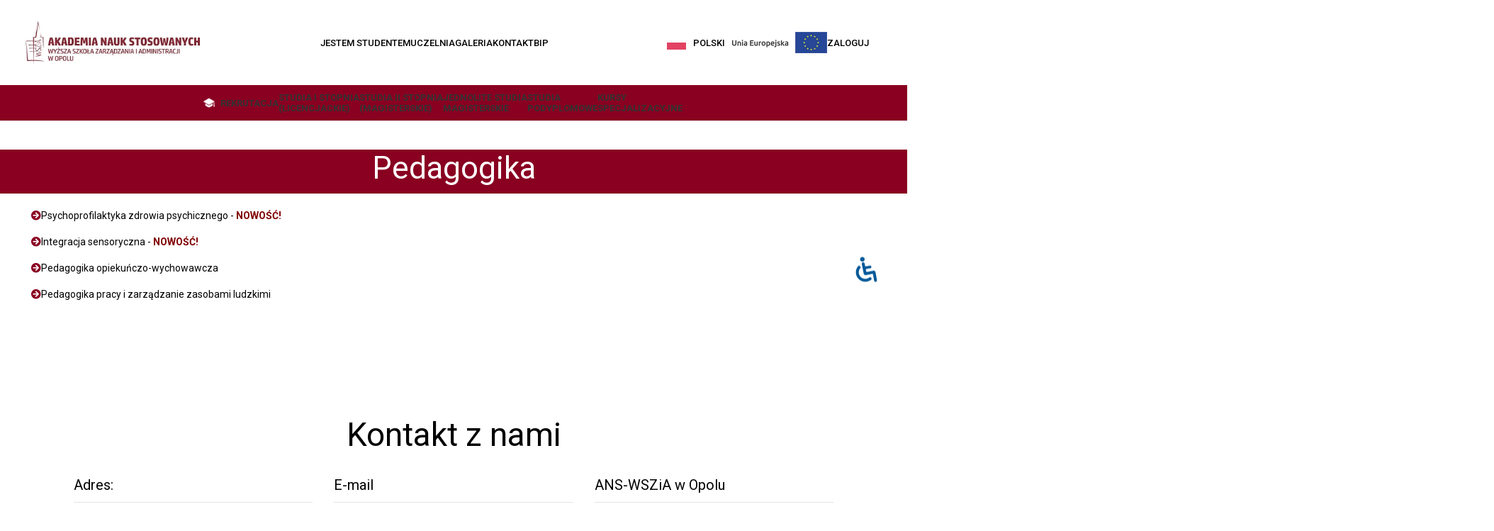

--- FILE ---
content_type: text/html; charset=UTF-8
request_url: https://www.wszia.opole.pl/studia-ii-stopniamagisterskie/pedagogika/
body_size: 82523
content:
<!DOCTYPE html> <html lang="pl-PL"> <head><script>if(navigator.userAgent.match(/MSIE|Internet Explorer/i)||navigator.userAgent.match(/Trident\/7\..*?rv:11/i)){let e=document.location.href;if(!e.match(/[?&]nonitro/)){if(e.indexOf("?")==-1){if(e.indexOf("#")==-1){document.location.href=e+"?nonitro=1"}else{document.location.href=e.replace("#","?nonitro=1#")}}else{if(e.indexOf("#")==-1){document.location.href=e+"&nonitro=1"}else{document.location.href=e.replace("#","&nonitro=1#")}}}}</script><link rel="preconnect" href="https://cdn-jdfoh.nitrocdn.com" /><link rel="preconnect" href="https://www.googletagmanager.com" /><meta charset="UTF-8" /><meta name='robots' content='index, follow, max-image-preview:large, max-snippet:-1, max-video-preview:-1' /><title>Pedagogika - Akademia Nauk Stosowanych WSZiA w Opolu</title><meta property="og:locale" content="pl_PL" /><meta property="og:type" content="article" /><meta property="og:title" content="Pedagogika - Akademia Nauk Stosowanych WSZiA w Opolu" /><meta property="og:description" content="Psychoprofilaktyka zdrowia psychicznego &#8211; NOWOŚĆ! Integracja sensoryczna &#8211; NOWOŚĆ! Pedagogika opiekuńczo-wychowawcza Pedagogika pracy i zarządzanie zasobami ludzkimi" /><meta property="og:url" content="https://www.wszia.opole.pl/studia-ii-stopniamagisterskie/pedagogika/" /><meta property="og:site_name" content="Akademia Nauk Stosowanych WSZiA w Opolu" /><meta property="article:publisher" content="https://www.facebook.com/WSZIAOpole" /><meta property="article:modified_time" content="2025-07-04T08:59:50+00:00" /><meta property="og:image" content="https://www.wszia.opole.pl/wp-content/uploads/2023/06/348371689_287163970314451_4229417085276814495_n-scaled.jpg" /><meta property="og:image:width" content="2560" /><meta property="og:image:height" content="1708" /><meta property="og:image:type" content="image/jpeg" /><meta name="twitter:card" content="summary_large_image" /><meta name="twitter:label1" content="Szacowany czas czytania" /><meta name="twitter:data1" content="1 minuta" /><meta name="generator" content="WordPress 6.9" /><meta name="generator" content="WooCommerce 9.4.4" /><meta name="viewport" content="width=device-width, initial-scale=1.0, maximum-scale=1.0, user-scalable=no" /><meta name="generator" content="Elementor 3.25.5; features: additional_custom_breakpoints, e_optimized_control_loading; settings: css_print_method-external, google_font-enabled, font_display-auto" /><meta name="msapplication-TileImage" content="https://www.wszia.opole.pl/wp-content/uploads/2022/12/cropped-logowsiza2-270x270.jpg" /><meta name="generator" content="NitroPack" /><script>var NPSH,NitroScrollHelper;NPSH=NitroScrollHelper=function(){let e=null;const o=window.sessionStorage.getItem("nitroScrollPos");function t(){let e=JSON.parse(window.sessionStorage.getItem("nitroScrollPos"))||{};if(typeof e!=="object"){e={}}e[document.URL]=window.scrollY;window.sessionStorage.setItem("nitroScrollPos",JSON.stringify(e))}window.addEventListener("scroll",function(){if(e!==null){clearTimeout(e)}e=setTimeout(t,200)},{passive:true});let r={};r.getScrollPos=()=>{if(!o){return 0}const e=JSON.parse(o);return e[document.URL]||0};r.isScrolled=()=>{return r.getScrollPos()>document.documentElement.clientHeight*.5};return r}();</script><script>(function(){var a=false;var e=document.documentElement.classList;var i=navigator.userAgent.toLowerCase();var n=["android","iphone","ipad"];var r=n.length;var o;var d=null;for(var t=0;t<r;t++){o=n[t];if(i.indexOf(o)>-1)d=o;if(e.contains(o)){a=true;e.remove(o)}}if(a&&d){e.add(d);if(d=="iphone"||d=="ipad"){e.add("ios")}}})();</script><script type="text/worker" id="nitro-web-worker">var preloadRequests=0;var remainingCount={};var baseURI="";self.onmessage=function(e){switch(e.data.cmd){case"RESOURCE_PRELOAD":var o=e.data.requestId;remainingCount[o]=0;e.data.resources.forEach(function(e){preload(e,function(o){return function(){console.log(o+" DONE: "+e);if(--remainingCount[o]==0){self.postMessage({cmd:"RESOURCE_PRELOAD",requestId:o})}}}(o));remainingCount[o]++});break;case"SET_BASEURI":baseURI=e.data.uri;break}};async function preload(e,o){if(typeof URL!=="undefined"&&baseURI){try{var a=new URL(e,baseURI);e=a.href}catch(e){console.log("Worker error: "+e.message)}}console.log("Preloading "+e);try{var n=new Request(e,{mode:"no-cors",redirect:"follow"});await fetch(n);o()}catch(a){console.log(a);var r=new XMLHttpRequest;r.responseType="blob";r.onload=o;r.onerror=o;r.open("GET",e,true);r.send()}}</script><script id="nprl">(()=>{if(window.NPRL!=undefined)return;(function(e){var t=e.prototype;t.after||(t.after=function(){var e,t=arguments,n=t.length,r=0,i=this,o=i.parentNode,a=Node,c=String,u=document;if(o!==null){while(r<n){(e=t[r])instanceof a?(i=i.nextSibling)!==null?o.insertBefore(e,i):o.appendChild(e):o.appendChild(u.createTextNode(c(e)));++r}}})})(Element);var e,t;e=t=function(){var t=false;var r=window.URL||window.webkitURL;var i=true;var o=true;var a=2;var c=null;var u=null;var d=true;var s=window.nitroGtmExcludes!=undefined;var l=s?JSON.parse(atob(window.nitroGtmExcludes)).map(e=>new RegExp(e)):[];var f;var m;var v=null;var p=null;var g=null;var h={touch:["touchmove","touchend"],default:["mousemove","click","keydown","wheel"]};var E=true;var y=[];var w=false;var b=[];var S=0;var N=0;var L=false;var T=0;var R=null;var O=false;var A=false;var C=false;var P=[];var I=[];var M=[];var k=[];var x=false;var _={};var j=new Map;var B="noModule"in HTMLScriptElement.prototype;var q=requestAnimationFrame||mozRequestAnimationFrame||webkitRequestAnimationFrame||msRequestAnimationFrame;const D="gtm.js?id=";function H(e,t){if(!_[e]){_[e]=[]}_[e].push(t)}function U(e,t){if(_[e]){var n=0,r=_[e];for(var n=0;n<r.length;n++){r[n].call(this,t)}}}function Y(){(function(e,t){var r=null;var i=function(e){r(e)};var o=null;var a={};var c=null;var u=null;var d=0;e.addEventListener(t,function(r){if(["load","DOMContentLoaded"].indexOf(t)!=-1){if(u){Q(function(){e.triggerNitroEvent(t)})}c=true}else if(t=="readystatechange"){d++;n.ogReadyState=d==1?"interactive":"complete";if(u&&u>=d){n.documentReadyState=n.ogReadyState;Q(function(){e.triggerNitroEvent(t)})}}});e.addEventListener(t+"Nitro",function(e){if(["load","DOMContentLoaded"].indexOf(t)!=-1){if(!c){e.preventDefault();e.stopImmediatePropagation()}else{}u=true}else if(t=="readystatechange"){u=n.documentReadyState=="interactive"?1:2;if(d<u){e.preventDefault();e.stopImmediatePropagation()}}});switch(t){case"load":o="onload";break;case"readystatechange":o="onreadystatechange";break;case"pageshow":o="onpageshow";break;default:o=null;break}if(o){Object.defineProperty(e,o,{get:function(){return r},set:function(n){if(typeof n!=="function"){r=null;e.removeEventListener(t+"Nitro",i)}else{if(!r){e.addEventListener(t+"Nitro",i)}r=n}}})}Object.defineProperty(e,"addEventListener"+t,{value:function(r){if(r!=t||!n.startedScriptLoading||document.currentScript&&document.currentScript.hasAttribute("nitro-exclude")){}else{arguments[0]+="Nitro"}e.ogAddEventListener.apply(e,arguments);a[arguments[1]]=arguments[0]}});Object.defineProperty(e,"removeEventListener"+t,{value:function(t){var n=a[arguments[1]];arguments[0]=n;e.ogRemoveEventListener.apply(e,arguments)}});Object.defineProperty(e,"triggerNitroEvent"+t,{value:function(t,n){n=n||e;var r=new Event(t+"Nitro",{bubbles:true});r.isNitroPack=true;Object.defineProperty(r,"type",{get:function(){return t},set:function(){}});Object.defineProperty(r,"target",{get:function(){return n},set:function(){}});e.dispatchEvent(r)}});if(typeof e.triggerNitroEvent==="undefined"){(function(){var t=e.addEventListener;var n=e.removeEventListener;Object.defineProperty(e,"ogAddEventListener",{value:t});Object.defineProperty(e,"ogRemoveEventListener",{value:n});Object.defineProperty(e,"addEventListener",{value:function(n){var r="addEventListener"+n;if(typeof e[r]!=="undefined"){e[r].apply(e,arguments)}else{t.apply(e,arguments)}},writable:true});Object.defineProperty(e,"removeEventListener",{value:function(t){var r="removeEventListener"+t;if(typeof e[r]!=="undefined"){e[r].apply(e,arguments)}else{n.apply(e,arguments)}}});Object.defineProperty(e,"triggerNitroEvent",{value:function(t,n){var r="triggerNitroEvent"+t;if(typeof e[r]!=="undefined"){e[r].apply(e,arguments)}}})})()}}).apply(null,arguments)}Y(window,"load");Y(window,"pageshow");Y(window,"DOMContentLoaded");Y(document,"DOMContentLoaded");Y(document,"readystatechange");try{var F=new Worker(r.createObjectURL(new Blob([document.getElementById("nitro-web-worker").textContent],{type:"text/javascript"})))}catch(e){var F=new Worker("data:text/javascript;base64,"+btoa(document.getElementById("nitro-web-worker").textContent))}F.onmessage=function(e){if(e.data.cmd=="RESOURCE_PRELOAD"){U(e.data.requestId,e)}};if(typeof document.baseURI!=="undefined"){F.postMessage({cmd:"SET_BASEURI",uri:document.baseURI})}var G=function(e){if(--S==0){Q(K)}};var W=function(e){e.target.removeEventListener("load",W);e.target.removeEventListener("error",W);e.target.removeEventListener("nitroTimeout",W);if(e.type!="nitroTimeout"){clearTimeout(e.target.nitroTimeout)}if(--N==0&&S==0){Q(J)}};var X=function(e){var t=e.textContent;try{var n=r.createObjectURL(new Blob([t.replace(/^(?:<!--)?(.*?)(?:-->)?$/gm,"$1")],{type:"text/javascript"}))}catch(e){var n="data:text/javascript;base64,"+btoa(t.replace(/^(?:<!--)?(.*?)(?:-->)?$/gm,"$1"))}return n};var K=function(){n.documentReadyState="interactive";document.triggerNitroEvent("readystatechange");document.triggerNitroEvent("DOMContentLoaded");if(window.pageYOffset||window.pageXOffset){window.dispatchEvent(new Event("scroll"))}A=true;Q(function(){if(N==0){Q(J)}Q($)})};var J=function(){if(!A||O)return;O=true;R.disconnect();en();n.documentReadyState="complete";document.triggerNitroEvent("readystatechange");window.triggerNitroEvent("load",document);window.triggerNitroEvent("pageshow",document);if(window.pageYOffset||window.pageXOffset||location.hash){let e=typeof history.scrollRestoration!=="undefined"&&history.scrollRestoration=="auto";if(e&&typeof NPSH!=="undefined"&&NPSH.getScrollPos()>0&&window.pageYOffset>document.documentElement.clientHeight*.5){window.scrollTo(0,NPSH.getScrollPos())}else if(location.hash){try{let e=document.querySelector(location.hash);if(e){e.scrollIntoView()}}catch(e){}}}var e=null;if(a==1){e=eo}else{e=eu}Q(e)};var Q=function(e){setTimeout(e,0)};var V=function(e){if(e.type=="touchend"||e.type=="click"){g=e}};var $=function(){if(d&&g){setTimeout(function(e){return function(){var t=function(e,t,n){var r=new Event(e,{bubbles:true,cancelable:true});if(e=="click"){r.clientX=t;r.clientY=n}else{r.touches=[{clientX:t,clientY:n}]}return r};var n;if(e.type=="touchend"){var r=e.changedTouches[0];n=document.elementFromPoint(r.clientX,r.clientY);n.dispatchEvent(t("touchstart"),r.clientX,r.clientY);n.dispatchEvent(t("touchend"),r.clientX,r.clientY);n.dispatchEvent(t("click"),r.clientX,r.clientY)}else if(e.type=="click"){n=document.elementFromPoint(e.clientX,e.clientY);n.dispatchEvent(t("click"),e.clientX,e.clientY)}}}(g),150);g=null}};var z=function(e){if(e.tagName=="SCRIPT"&&!e.hasAttribute("data-nitro-for-id")&&!e.hasAttribute("nitro-document-write")||e.tagName=="IMG"&&(e.hasAttribute("src")||e.hasAttribute("srcset"))||e.tagName=="IFRAME"&&e.hasAttribute("src")||e.tagName=="LINK"&&e.hasAttribute("href")&&e.hasAttribute("rel")&&e.getAttribute("rel")=="stylesheet"){if(e.tagName==="IFRAME"&&e.src.indexOf("about:blank")>-1){return}var t="";switch(e.tagName){case"LINK":t=e.href;break;case"IMG":if(k.indexOf(e)>-1)return;t=e.srcset||e.src;break;default:t=e.src;break}var n=e.getAttribute("type");if(!t&&e.tagName!=="SCRIPT")return;if((e.tagName=="IMG"||e.tagName=="LINK")&&(t.indexOf("data:")===0||t.indexOf("blob:")===0))return;if(e.tagName=="SCRIPT"&&n&&n!=="text/javascript"&&n!=="application/javascript"){if(n!=="module"||!B)return}if(e.tagName==="SCRIPT"){if(k.indexOf(e)>-1)return;if(e.noModule&&B){return}let t=null;if(document.currentScript){if(document.currentScript.src&&document.currentScript.src.indexOf(D)>-1){t=document.currentScript}if(document.currentScript.hasAttribute("data-nitro-gtm-id")){e.setAttribute("data-nitro-gtm-id",document.currentScript.getAttribute("data-nitro-gtm-id"))}}else if(window.nitroCurrentScript){if(window.nitroCurrentScript.src&&window.nitroCurrentScript.src.indexOf(D)>-1){t=window.nitroCurrentScript}}if(t&&s){let n=false;for(const t of l){n=e.src?t.test(e.src):t.test(e.textContent);if(n){break}}if(!n){e.type="text/googletagmanagerscript";let n=t.hasAttribute("data-nitro-gtm-id")?t.getAttribute("data-nitro-gtm-id"):t.id;if(!j.has(n)){j.set(n,[])}let r=j.get(n);r.push(e);return}}if(!e.src){if(e.textContent.length>0){e.textContent+="\n;if(document.currentScript.nitroTimeout) {clearTimeout(document.currentScript.nitroTimeout);}; setTimeout(function() { this.dispatchEvent(new Event('load')); }.bind(document.currentScript), 0);"}else{return}}else{}k.push(e)}if(!e.hasOwnProperty("nitroTimeout")){N++;e.addEventListener("load",W,true);e.addEventListener("error",W,true);e.addEventListener("nitroTimeout",W,true);e.nitroTimeout=setTimeout(function(){console.log("Resource timed out",e);e.dispatchEvent(new Event("nitroTimeout"))},5e3)}}};var Z=function(e){if(e.hasOwnProperty("nitroTimeout")&&e.nitroTimeout){clearTimeout(e.nitroTimeout);e.nitroTimeout=null;e.dispatchEvent(new Event("nitroTimeout"))}};document.documentElement.addEventListener("load",function(e){if(e.target.tagName=="SCRIPT"||e.target.tagName=="IMG"){k.push(e.target)}},true);document.documentElement.addEventListener("error",function(e){if(e.target.tagName=="SCRIPT"||e.target.tagName=="IMG"){k.push(e.target)}},true);var ee=["appendChild","replaceChild","insertBefore","prepend","append","before","after","replaceWith","insertAdjacentElement"];var et=function(){if(s){window._nitro_setTimeout=window.setTimeout;window.setTimeout=function(e,t,...n){let r=document.currentScript||window.nitroCurrentScript;if(!r||r.src&&r.src.indexOf(D)==-1){return window._nitro_setTimeout.call(window,e,t,...n)}return window._nitro_setTimeout.call(window,function(e,t){return function(...n){window.nitroCurrentScript=e;t(...n)}}(r,e),t,...n)}}ee.forEach(function(e){HTMLElement.prototype["og"+e]=HTMLElement.prototype[e];HTMLElement.prototype[e]=function(...t){if(this.parentNode||this===document.documentElement){switch(e){case"replaceChild":case"insertBefore":t.pop();break;case"insertAdjacentElement":t.shift();break}t.forEach(function(e){if(!e)return;if(e.tagName=="SCRIPT"){z(e)}else{if(e.children&&e.children.length>0){e.querySelectorAll("script").forEach(z)}}})}return this["og"+e].apply(this,arguments)}})};var en=function(){if(s&&typeof window._nitro_setTimeout==="function"){window.setTimeout=window._nitro_setTimeout}ee.forEach(function(e){HTMLElement.prototype[e]=HTMLElement.prototype["og"+e]})};var er=async function(){if(o){ef(f);ef(V);if(v){clearTimeout(v);v=null}}if(T===1){L=true;return}else if(T===0){T=-1}n.startedScriptLoading=true;Object.defineProperty(document,"readyState",{get:function(){return n.documentReadyState},set:function(){}});var e=document.documentElement;var t={attributes:true,attributeFilter:["src"],childList:true,subtree:true};R=new MutationObserver(function(e,t){e.forEach(function(e){if(e.type=="childList"&&e.addedNodes.length>0){e.addedNodes.forEach(function(e){if(!document.documentElement.contains(e)){return}if(e.tagName=="IMG"||e.tagName=="IFRAME"||e.tagName=="LINK"){z(e)}})}if(e.type=="childList"&&e.removedNodes.length>0){e.removedNodes.forEach(function(e){if(e.tagName=="IFRAME"||e.tagName=="LINK"){Z(e)}})}if(e.type=="attributes"){var t=e.target;if(!document.documentElement.contains(t)){return}if(t.tagName=="IFRAME"||t.tagName=="LINK"||t.tagName=="IMG"||t.tagName=="SCRIPT"){z(t)}}})});R.observe(e,t);if(!s){et()}await Promise.all(P);var r=b.shift();var i=null;var a=false;while(r){var c;var u=JSON.parse(atob(r.meta));var d=u.delay;if(r.type=="inline"){var l=document.getElementById(r.id);if(l){l.remove()}else{r=b.shift();continue}c=X(l);if(c===false){r=b.shift();continue}}else{c=r.src}if(!a&&r.type!="inline"&&(typeof u.attributes.async!="undefined"||typeof u.attributes.defer!="undefined")){if(i===null){i=r}else if(i===r){a=true}if(!a){b.push(r);r=b.shift();continue}}var m=document.createElement("script");m.src=c;m.setAttribute("data-nitro-for-id",r.id);for(var p in u.attributes){try{if(u.attributes[p]===false){m.setAttribute(p,"")}else{m.setAttribute(p,u.attributes[p])}}catch(e){console.log("Error while setting script attribute",m,e)}}m.async=false;if(u.canonicalLink!=""&&Object.getOwnPropertyDescriptor(m,"src")?.configurable!==false){(e=>{Object.defineProperty(m,"src",{get:function(){return e.canonicalLink},set:function(){}})})(u)}if(d){setTimeout((function(e,t){var n=document.querySelector("[data-nitro-marker-id='"+t+"']");if(n){n.after(e)}else{document.head.appendChild(e)}}).bind(null,m,r.id),d)}else{m.addEventListener("load",G);m.addEventListener("error",G);if(!m.noModule||!B){S++}var g=document.querySelector("[data-nitro-marker-id='"+r.id+"']");if(g){Q(function(e,t){return function(){e.after(t)}}(g,m))}else{Q(function(e){return function(){document.head.appendChild(e)}}(m))}}r=b.shift()}};var ei=function(){var e=document.getElementById("nitro-deferred-styles");var t=document.createElement("div");t.innerHTML=e.textContent;return t};var eo=async function(e){isPreload=e&&e.type=="NitroPreload";if(!isPreload){T=-1;E=false;if(o){ef(f);ef(V);if(v){clearTimeout(v);v=null}}}if(w===false){var t=ei();let e=t.querySelectorAll('style,link[rel="stylesheet"]');w=e.length;if(w){let e=document.getElementById("nitro-deferred-styles-marker");e.replaceWith.apply(e,t.childNodes)}else if(isPreload){Q(ed)}else{es()}}else if(w===0&&!isPreload){es()}};var ea=function(){var e=ei();var t=e.childNodes;var n;var r=[];for(var i=0;i<t.length;i++){n=t[i];if(n.href){r.push(n.href)}}var o="css-preload";H(o,function(e){eo(new Event("NitroPreload"))});if(r.length){F.postMessage({cmd:"RESOURCE_PRELOAD",resources:r,requestId:o})}else{Q(function(){U(o)})}};var ec=function(){if(T===-1)return;T=1;var e=[];var t,n;for(var r=0;r<b.length;r++){t=b[r];if(t.type!="inline"){if(t.src){n=JSON.parse(atob(t.meta));if(n.delay)continue;if(n.attributes.type&&n.attributes.type=="module"&&!B)continue;e.push(t.src)}}}if(e.length){var i="js-preload";H(i,function(e){T=2;if(L){Q(er)}});F.postMessage({cmd:"RESOURCE_PRELOAD",resources:e,requestId:i})}};var eu=function(){while(I.length){style=I.shift();if(style.hasAttribute("nitropack-onload")){style.setAttribute("onload",style.getAttribute("nitropack-onload"));Q(function(e){return function(){e.dispatchEvent(new Event("load"))}}(style))}}while(M.length){style=M.shift();if(style.hasAttribute("nitropack-onerror")){style.setAttribute("onerror",style.getAttribute("nitropack-onerror"));Q(function(e){return function(){e.dispatchEvent(new Event("error"))}}(style))}}};var ed=function(){if(!x){if(i){Q(function(){var e=document.getElementById("nitro-critical-css");if(e){e.remove()}})}x=true;onStylesLoadEvent=new Event("NitroStylesLoaded");onStylesLoadEvent.isNitroPack=true;window.dispatchEvent(onStylesLoadEvent)}};var es=function(){if(a==2){Q(er)}else{eu()}};var el=function(e){m.forEach(function(t){document.addEventListener(t,e,true)})};var ef=function(e){m.forEach(function(t){document.removeEventListener(t,e,true)})};if(s){et()}return{setAutoRemoveCriticalCss:function(e){i=e},registerScript:function(e,t,n){b.push({type:"remote",src:e,id:t,meta:n})},registerInlineScript:function(e,t){b.push({type:"inline",id:e,meta:t})},registerStyle:function(e,t,n){y.push({href:e,rel:t,media:n})},onLoadStyle:function(e){I.push(e);if(w!==false&&--w==0){Q(ed);if(E){E=false}else{es()}}},onErrorStyle:function(e){M.push(e);if(w!==false&&--w==0){Q(ed);if(E){E=false}else{es()}}},loadJs:function(e,t){if(!e.src){var n=X(e);if(n!==false){e.src=n;e.textContent=""}}if(t){Q(function(e,t){return function(){e.after(t)}}(t,e))}else{Q(function(e){return function(){document.head.appendChild(e)}}(e))}},loadQueuedResources:async function(){window.dispatchEvent(new Event("NitroBootStart"));if(p){clearTimeout(p);p=null}window.removeEventListener("load",e.loadQueuedResources);f=a==1?er:eo;if(!o||g){Q(f)}else{if(navigator.userAgent.indexOf(" Edge/")==-1){ea();H("css-preload",ec)}el(f);if(u){if(c){v=setTimeout(f,c)}}else{}}},fontPreload:function(e){var t="critical-fonts";H(t,function(e){document.getElementById("nitro-critical-fonts").type="text/css"});F.postMessage({cmd:"RESOURCE_PRELOAD",resources:e,requestId:t})},boot:function(){if(t)return;t=true;C=typeof NPSH!=="undefined"&&NPSH.isScrolled();let n=document.prerendering;if(location.hash||C||n){o=false}m=h.default.concat(h.touch);p=setTimeout(e.loadQueuedResources,1500);el(V);if(C){e.loadQueuedResources()}else{window.addEventListener("load",e.loadQueuedResources)}},addPrerequisite:function(e){P.push(e)},getTagManagerNodes:function(e){if(!e)return j;return j.get(e)??[]}}}();var n,r;n=r=function(){var t=document.write;return{documentWrite:function(n,r){if(n&&n.hasAttribute("nitro-exclude")){return t.call(document,r)}var i=null;if(n.documentWriteContainer){i=n.documentWriteContainer}else{i=document.createElement("span");n.documentWriteContainer=i}var o=null;if(n){if(n.hasAttribute("data-nitro-for-id")){o=document.querySelector('template[data-nitro-marker-id="'+n.getAttribute("data-nitro-for-id")+'"]')}else{o=n}}i.innerHTML+=r;i.querySelectorAll("script").forEach(function(e){e.setAttribute("nitro-document-write","")});if(!i.parentNode){if(o){o.parentNode.insertBefore(i,o)}else{document.body.appendChild(i)}}var a=document.createElement("span");a.innerHTML=r;var c=a.querySelectorAll("script");if(c.length){c.forEach(function(t){var n=t.getAttributeNames();var r=document.createElement("script");n.forEach(function(e){r.setAttribute(e,t.getAttribute(e))});r.async=false;if(!t.src&&t.textContent){r.textContent=t.textContent}e.loadJs(r,o)})}},TrustLogo:function(e,t){var n=document.getElementById(e);var r=document.createElement("img");r.src=t;n.parentNode.insertBefore(r,n)},documentReadyState:"loading",ogReadyState:document.readyState,startedScriptLoading:false,loadScriptDelayed:function(e,t){setTimeout(function(){var t=document.createElement("script");t.src=e;document.head.appendChild(t)},t)}}}();document.write=function(e){n.documentWrite(document.currentScript,e)};document.writeln=function(e){n.documentWrite(document.currentScript,e+"\n")};window.NPRL=e;window.NitroResourceLoader=t;window.NPh=n;window.NitroPackHelper=r})();</script><template id="nitro-deferred-styles-marker"></template><style id="nitro-fonts">@font-face{font-weight:normal;font-style:normal;font-family:"woodmart-font";src:url("https://cdn-jdfoh.nitrocdn.com/kUQrvYaFiGpqtQnFppcthRfCmDDjVEAF/assets/static/source/rev-b1af2e1/www.wszia.opole.pl/wp-content/themes/woodmart/fonts/513e02b1e992ae13897b850da3893dcd.woodmart-font-1-400.woff2") format("woff2");font-display:swap}@font-face{font-family:"Roboto";font-style:normal;font-weight:100;font-stretch:100%;src:url("https://fonts.gstatic.com/s/roboto/v50/KFO7CnqEu92Fr1ME7kSn66aGLdTylUAMa3GUBHMdazTgWw.woff2") format("woff2");unicode-range:U+0460-052F,U+1C80-1C8A,U+20B4,U+2DE0-2DFF,U+A640-A69F,U+FE2E-FE2F;font-display:swap}@font-face{font-family:"Roboto";font-style:normal;font-weight:100;font-stretch:100%;src:url("https://fonts.gstatic.com/s/roboto/v50/KFO7CnqEu92Fr1ME7kSn66aGLdTylUAMa3iUBHMdazTgWw.woff2") format("woff2");unicode-range:U+0301,U+0400-045F,U+0490-0491,U+04B0-04B1,U+2116;font-display:swap}@font-face{font-family:"Roboto";font-style:normal;font-weight:100;font-stretch:100%;src:url("https://fonts.gstatic.com/s/roboto/v50/KFO7CnqEu92Fr1ME7kSn66aGLdTylUAMa3CUBHMdazTgWw.woff2") format("woff2");unicode-range:U+1F00-1FFF;font-display:swap}@font-face{font-family:"Roboto";font-style:normal;font-weight:100;font-stretch:100%;src:url("https://fonts.gstatic.com/s/roboto/v50/KFO7CnqEu92Fr1ME7kSn66aGLdTylUAMa3-UBHMdazTgWw.woff2") format("woff2");unicode-range:U+0370-0377,U+037A-037F,U+0384-038A,U+038C,U+038E-03A1,U+03A3-03FF;font-display:swap}@font-face{font-family:"Roboto";font-style:normal;font-weight:100;font-stretch:100%;src:url("https://fonts.gstatic.com/s/roboto/v50/KFO7CnqEu92Fr1ME7kSn66aGLdTylUAMawCUBHMdazTgWw.woff2") format("woff2");unicode-range:U+0302-0303,U+0305,U+0307-0308,U+0310,U+0312,U+0315,U+031A,U+0326-0327,U+032C,U+032F-0330,U+0332-0333,U+0338,U+033A,U+0346,U+034D,U+0391-03A1,U+03A3-03A9,U+03B1-03C9,U+03D1,U+03D5-03D6,U+03F0-03F1,U+03F4-03F5,U+2016-2017,U+2034-2038,U+203C,U+2040,U+2043,U+2047,U+2050,U+2057,U+205F,U+2070-2071,U+2074-208E,U+2090-209C,U+20D0-20DC,U+20E1,U+20E5-20EF,U+2100-2112,U+2114-2115,U+2117-2121,U+2123-214F,U+2190,U+2192,U+2194-21AE,U+21B0-21E5,U+21F1-21F2,U+21F4-2211,U+2213-2214,U+2216-22FF,U+2308-230B,U+2310,U+2319,U+231C-2321,U+2336-237A,U+237C,U+2395,U+239B-23B7,U+23D0,U+23DC-23E1,U+2474-2475,U+25AF,U+25B3,U+25B7,U+25BD,U+25C1,U+25CA,U+25CC,U+25FB,U+266D-266F,U+27C0-27FF,U+2900-2AFF,U+2B0E-2B11,U+2B30-2B4C,U+2BFE,U+3030,U+FF5B,U+FF5D,U+1D400-1D7FF,U+1EE00-1EEFF;font-display:swap}@font-face{font-family:"Roboto";font-style:normal;font-weight:100;font-stretch:100%;src:url("https://fonts.gstatic.com/s/roboto/v50/KFO7CnqEu92Fr1ME7kSn66aGLdTylUAMaxKUBHMdazTgWw.woff2") format("woff2");unicode-range:U+0001-000C,U+000E-001F,U+007F-009F,U+20DD-20E0,U+20E2-20E4,U+2150-218F,U+2190,U+2192,U+2194-2199,U+21AF,U+21E6-21F0,U+21F3,U+2218-2219,U+2299,U+22C4-22C6,U+2300-243F,U+2440-244A,U+2460-24FF,U+25A0-27BF,U+2800-28FF,U+2921-2922,U+2981,U+29BF,U+29EB,U+2B00-2BFF,U+4DC0-4DFF,U+FFF9-FFFB,U+10140-1018E,U+10190-1019C,U+101A0,U+101D0-101FD,U+102E0-102FB,U+10E60-10E7E,U+1D2C0-1D2D3,U+1D2E0-1D37F,U+1F000-1F0FF,U+1F100-1F1AD,U+1F1E6-1F1FF,U+1F30D-1F30F,U+1F315,U+1F31C,U+1F31E,U+1F320-1F32C,U+1F336,U+1F378,U+1F37D,U+1F382,U+1F393-1F39F,U+1F3A7-1F3A8,U+1F3AC-1F3AF,U+1F3C2,U+1F3C4-1F3C6,U+1F3CA-1F3CE,U+1F3D4-1F3E0,U+1F3ED,U+1F3F1-1F3F3,U+1F3F5-1F3F7,U+1F408,U+1F415,U+1F41F,U+1F426,U+1F43F,U+1F441-1F442,U+1F444,U+1F446-1F449,U+1F44C-1F44E,U+1F453,U+1F46A,U+1F47D,U+1F4A3,U+1F4B0,U+1F4B3,U+1F4B9,U+1F4BB,U+1F4BF,U+1F4C8-1F4CB,U+1F4D6,U+1F4DA,U+1F4DF,U+1F4E3-1F4E6,U+1F4EA-1F4ED,U+1F4F7,U+1F4F9-1F4FB,U+1F4FD-1F4FE,U+1F503,U+1F507-1F50B,U+1F50D,U+1F512-1F513,U+1F53E-1F54A,U+1F54F-1F5FA,U+1F610,U+1F650-1F67F,U+1F687,U+1F68D,U+1F691,U+1F694,U+1F698,U+1F6AD,U+1F6B2,U+1F6B9-1F6BA,U+1F6BC,U+1F6C6-1F6CF,U+1F6D3-1F6D7,U+1F6E0-1F6EA,U+1F6F0-1F6F3,U+1F6F7-1F6FC,U+1F700-1F7FF,U+1F800-1F80B,U+1F810-1F847,U+1F850-1F859,U+1F860-1F887,U+1F890-1F8AD,U+1F8B0-1F8BB,U+1F8C0-1F8C1,U+1F900-1F90B,U+1F93B,U+1F946,U+1F984,U+1F996,U+1F9E9,U+1FA00-1FA6F,U+1FA70-1FA7C,U+1FA80-1FA89,U+1FA8F-1FAC6,U+1FACE-1FADC,U+1FADF-1FAE9,U+1FAF0-1FAF8,U+1FB00-1FBFF;font-display:swap}@font-face{font-family:"Roboto";font-style:normal;font-weight:100;font-stretch:100%;src:url("https://fonts.gstatic.com/s/roboto/v50/KFO7CnqEu92Fr1ME7kSn66aGLdTylUAMa3OUBHMdazTgWw.woff2") format("woff2");unicode-range:U+0102-0103,U+0110-0111,U+0128-0129,U+0168-0169,U+01A0-01A1,U+01AF-01B0,U+0300-0301,U+0303-0304,U+0308-0309,U+0323,U+0329,U+1EA0-1EF9,U+20AB;font-display:swap}@font-face{font-family:"Roboto";font-style:normal;font-weight:100;font-stretch:100%;src:url("https://fonts.gstatic.com/s/roboto/v50/KFO7CnqEu92Fr1ME7kSn66aGLdTylUAMa3KUBHMdazTgWw.woff2") format("woff2");unicode-range:U+0100-02BA,U+02BD-02C5,U+02C7-02CC,U+02CE-02D7,U+02DD-02FF,U+0304,U+0308,U+0329,U+1D00-1DBF,U+1E00-1E9F,U+1EF2-1EFF,U+2020,U+20A0-20AB,U+20AD-20C0,U+2113,U+2C60-2C7F,U+A720-A7FF;font-display:swap}@font-face{font-family:"Roboto";font-style:normal;font-weight:100;font-stretch:100%;src:url("https://fonts.gstatic.com/s/roboto/v50/KFO7CnqEu92Fr1ME7kSn66aGLdTylUAMa3yUBHMdazQ.woff2") format("woff2");unicode-range:U+0000-00FF,U+0131,U+0152-0153,U+02BB-02BC,U+02C6,U+02DA,U+02DC,U+0304,U+0308,U+0329,U+2000-206F,U+20AC,U+2122,U+2191,U+2193,U+2212,U+2215,U+FEFF,U+FFFD;font-display:swap}@font-face{font-family:"Roboto";font-style:normal;font-weight:400;font-stretch:100%;src:url("https://fonts.gstatic.com/s/roboto/v50/KFO7CnqEu92Fr1ME7kSn66aGLdTylUAMa3GUBHMdazTgWw.woff2") format("woff2");unicode-range:U+0460-052F,U+1C80-1C8A,U+20B4,U+2DE0-2DFF,U+A640-A69F,U+FE2E-FE2F;font-display:swap}@font-face{font-family:"Roboto";font-style:normal;font-weight:400;font-stretch:100%;src:url("https://fonts.gstatic.com/s/roboto/v50/KFO7CnqEu92Fr1ME7kSn66aGLdTylUAMa3iUBHMdazTgWw.woff2") format("woff2");unicode-range:U+0301,U+0400-045F,U+0490-0491,U+04B0-04B1,U+2116;font-display:swap}@font-face{font-family:"Roboto";font-style:normal;font-weight:400;font-stretch:100%;src:url("https://fonts.gstatic.com/s/roboto/v50/KFO7CnqEu92Fr1ME7kSn66aGLdTylUAMa3CUBHMdazTgWw.woff2") format("woff2");unicode-range:U+1F00-1FFF;font-display:swap}@font-face{font-family:"Roboto";font-style:normal;font-weight:400;font-stretch:100%;src:url("https://fonts.gstatic.com/s/roboto/v50/KFO7CnqEu92Fr1ME7kSn66aGLdTylUAMa3-UBHMdazTgWw.woff2") format("woff2");unicode-range:U+0370-0377,U+037A-037F,U+0384-038A,U+038C,U+038E-03A1,U+03A3-03FF;font-display:swap}@font-face{font-family:"Roboto";font-style:normal;font-weight:400;font-stretch:100%;src:url("https://fonts.gstatic.com/s/roboto/v50/KFO7CnqEu92Fr1ME7kSn66aGLdTylUAMawCUBHMdazTgWw.woff2") format("woff2");unicode-range:U+0302-0303,U+0305,U+0307-0308,U+0310,U+0312,U+0315,U+031A,U+0326-0327,U+032C,U+032F-0330,U+0332-0333,U+0338,U+033A,U+0346,U+034D,U+0391-03A1,U+03A3-03A9,U+03B1-03C9,U+03D1,U+03D5-03D6,U+03F0-03F1,U+03F4-03F5,U+2016-2017,U+2034-2038,U+203C,U+2040,U+2043,U+2047,U+2050,U+2057,U+205F,U+2070-2071,U+2074-208E,U+2090-209C,U+20D0-20DC,U+20E1,U+20E5-20EF,U+2100-2112,U+2114-2115,U+2117-2121,U+2123-214F,U+2190,U+2192,U+2194-21AE,U+21B0-21E5,U+21F1-21F2,U+21F4-2211,U+2213-2214,U+2216-22FF,U+2308-230B,U+2310,U+2319,U+231C-2321,U+2336-237A,U+237C,U+2395,U+239B-23B7,U+23D0,U+23DC-23E1,U+2474-2475,U+25AF,U+25B3,U+25B7,U+25BD,U+25C1,U+25CA,U+25CC,U+25FB,U+266D-266F,U+27C0-27FF,U+2900-2AFF,U+2B0E-2B11,U+2B30-2B4C,U+2BFE,U+3030,U+FF5B,U+FF5D,U+1D400-1D7FF,U+1EE00-1EEFF;font-display:swap}@font-face{font-family:"Roboto";font-style:normal;font-weight:400;font-stretch:100%;src:url("https://fonts.gstatic.com/s/roboto/v50/KFO7CnqEu92Fr1ME7kSn66aGLdTylUAMaxKUBHMdazTgWw.woff2") format("woff2");unicode-range:U+0001-000C,U+000E-001F,U+007F-009F,U+20DD-20E0,U+20E2-20E4,U+2150-218F,U+2190,U+2192,U+2194-2199,U+21AF,U+21E6-21F0,U+21F3,U+2218-2219,U+2299,U+22C4-22C6,U+2300-243F,U+2440-244A,U+2460-24FF,U+25A0-27BF,U+2800-28FF,U+2921-2922,U+2981,U+29BF,U+29EB,U+2B00-2BFF,U+4DC0-4DFF,U+FFF9-FFFB,U+10140-1018E,U+10190-1019C,U+101A0,U+101D0-101FD,U+102E0-102FB,U+10E60-10E7E,U+1D2C0-1D2D3,U+1D2E0-1D37F,U+1F000-1F0FF,U+1F100-1F1AD,U+1F1E6-1F1FF,U+1F30D-1F30F,U+1F315,U+1F31C,U+1F31E,U+1F320-1F32C,U+1F336,U+1F378,U+1F37D,U+1F382,U+1F393-1F39F,U+1F3A7-1F3A8,U+1F3AC-1F3AF,U+1F3C2,U+1F3C4-1F3C6,U+1F3CA-1F3CE,U+1F3D4-1F3E0,U+1F3ED,U+1F3F1-1F3F3,U+1F3F5-1F3F7,U+1F408,U+1F415,U+1F41F,U+1F426,U+1F43F,U+1F441-1F442,U+1F444,U+1F446-1F449,U+1F44C-1F44E,U+1F453,U+1F46A,U+1F47D,U+1F4A3,U+1F4B0,U+1F4B3,U+1F4B9,U+1F4BB,U+1F4BF,U+1F4C8-1F4CB,U+1F4D6,U+1F4DA,U+1F4DF,U+1F4E3-1F4E6,U+1F4EA-1F4ED,U+1F4F7,U+1F4F9-1F4FB,U+1F4FD-1F4FE,U+1F503,U+1F507-1F50B,U+1F50D,U+1F512-1F513,U+1F53E-1F54A,U+1F54F-1F5FA,U+1F610,U+1F650-1F67F,U+1F687,U+1F68D,U+1F691,U+1F694,U+1F698,U+1F6AD,U+1F6B2,U+1F6B9-1F6BA,U+1F6BC,U+1F6C6-1F6CF,U+1F6D3-1F6D7,U+1F6E0-1F6EA,U+1F6F0-1F6F3,U+1F6F7-1F6FC,U+1F700-1F7FF,U+1F800-1F80B,U+1F810-1F847,U+1F850-1F859,U+1F860-1F887,U+1F890-1F8AD,U+1F8B0-1F8BB,U+1F8C0-1F8C1,U+1F900-1F90B,U+1F93B,U+1F946,U+1F984,U+1F996,U+1F9E9,U+1FA00-1FA6F,U+1FA70-1FA7C,U+1FA80-1FA89,U+1FA8F-1FAC6,U+1FACE-1FADC,U+1FADF-1FAE9,U+1FAF0-1FAF8,U+1FB00-1FBFF;font-display:swap}@font-face{font-family:"Roboto";font-style:normal;font-weight:400;font-stretch:100%;src:url("https://fonts.gstatic.com/s/roboto/v50/KFO7CnqEu92Fr1ME7kSn66aGLdTylUAMa3OUBHMdazTgWw.woff2") format("woff2");unicode-range:U+0102-0103,U+0110-0111,U+0128-0129,U+0168-0169,U+01A0-01A1,U+01AF-01B0,U+0300-0301,U+0303-0304,U+0308-0309,U+0323,U+0329,U+1EA0-1EF9,U+20AB;font-display:swap}@font-face{font-family:"Roboto";font-style:normal;font-weight:400;font-stretch:100%;src:url("https://fonts.gstatic.com/s/roboto/v50/KFO7CnqEu92Fr1ME7kSn66aGLdTylUAMa3KUBHMdazTgWw.woff2") format("woff2");unicode-range:U+0100-02BA,U+02BD-02C5,U+02C7-02CC,U+02CE-02D7,U+02DD-02FF,U+0304,U+0308,U+0329,U+1D00-1DBF,U+1E00-1E9F,U+1EF2-1EFF,U+2020,U+20A0-20AB,U+20AD-20C0,U+2113,U+2C60-2C7F,U+A720-A7FF;font-display:swap}@font-face{font-family:"Roboto";font-style:normal;font-weight:400;font-stretch:100%;src:url("https://fonts.gstatic.com/s/roboto/v50/KFO7CnqEu92Fr1ME7kSn66aGLdTylUAMa3yUBHMdazQ.woff2") format("woff2");unicode-range:U+0000-00FF,U+0131,U+0152-0153,U+02BB-02BC,U+02C6,U+02DA,U+02DC,U+0304,U+0308,U+0329,U+2000-206F,U+20AC,U+2122,U+2191,U+2193,U+2212,U+2215,U+FEFF,U+FFFD;font-display:swap}@font-face{font-family:"Roboto";font-style:normal;font-weight:500;font-stretch:100%;src:url("https://fonts.gstatic.com/s/roboto/v50/KFO7CnqEu92Fr1ME7kSn66aGLdTylUAMa3GUBHMdazTgWw.woff2") format("woff2");unicode-range:U+0460-052F,U+1C80-1C8A,U+20B4,U+2DE0-2DFF,U+A640-A69F,U+FE2E-FE2F;font-display:swap}@font-face{font-family:"Roboto";font-style:normal;font-weight:500;font-stretch:100%;src:url("https://fonts.gstatic.com/s/roboto/v50/KFO7CnqEu92Fr1ME7kSn66aGLdTylUAMa3iUBHMdazTgWw.woff2") format("woff2");unicode-range:U+0301,U+0400-045F,U+0490-0491,U+04B0-04B1,U+2116;font-display:swap}@font-face{font-family:"Roboto";font-style:normal;font-weight:500;font-stretch:100%;src:url("https://fonts.gstatic.com/s/roboto/v50/KFO7CnqEu92Fr1ME7kSn66aGLdTylUAMa3CUBHMdazTgWw.woff2") format("woff2");unicode-range:U+1F00-1FFF;font-display:swap}@font-face{font-family:"Roboto";font-style:normal;font-weight:500;font-stretch:100%;src:url("https://fonts.gstatic.com/s/roboto/v50/KFO7CnqEu92Fr1ME7kSn66aGLdTylUAMa3-UBHMdazTgWw.woff2") format("woff2");unicode-range:U+0370-0377,U+037A-037F,U+0384-038A,U+038C,U+038E-03A1,U+03A3-03FF;font-display:swap}@font-face{font-family:"Roboto";font-style:normal;font-weight:500;font-stretch:100%;src:url("https://fonts.gstatic.com/s/roboto/v50/KFO7CnqEu92Fr1ME7kSn66aGLdTylUAMawCUBHMdazTgWw.woff2") format("woff2");unicode-range:U+0302-0303,U+0305,U+0307-0308,U+0310,U+0312,U+0315,U+031A,U+0326-0327,U+032C,U+032F-0330,U+0332-0333,U+0338,U+033A,U+0346,U+034D,U+0391-03A1,U+03A3-03A9,U+03B1-03C9,U+03D1,U+03D5-03D6,U+03F0-03F1,U+03F4-03F5,U+2016-2017,U+2034-2038,U+203C,U+2040,U+2043,U+2047,U+2050,U+2057,U+205F,U+2070-2071,U+2074-208E,U+2090-209C,U+20D0-20DC,U+20E1,U+20E5-20EF,U+2100-2112,U+2114-2115,U+2117-2121,U+2123-214F,U+2190,U+2192,U+2194-21AE,U+21B0-21E5,U+21F1-21F2,U+21F4-2211,U+2213-2214,U+2216-22FF,U+2308-230B,U+2310,U+2319,U+231C-2321,U+2336-237A,U+237C,U+2395,U+239B-23B7,U+23D0,U+23DC-23E1,U+2474-2475,U+25AF,U+25B3,U+25B7,U+25BD,U+25C1,U+25CA,U+25CC,U+25FB,U+266D-266F,U+27C0-27FF,U+2900-2AFF,U+2B0E-2B11,U+2B30-2B4C,U+2BFE,U+3030,U+FF5B,U+FF5D,U+1D400-1D7FF,U+1EE00-1EEFF;font-display:swap}@font-face{font-family:"Roboto";font-style:normal;font-weight:500;font-stretch:100%;src:url("https://fonts.gstatic.com/s/roboto/v50/KFO7CnqEu92Fr1ME7kSn66aGLdTylUAMaxKUBHMdazTgWw.woff2") format("woff2");unicode-range:U+0001-000C,U+000E-001F,U+007F-009F,U+20DD-20E0,U+20E2-20E4,U+2150-218F,U+2190,U+2192,U+2194-2199,U+21AF,U+21E6-21F0,U+21F3,U+2218-2219,U+2299,U+22C4-22C6,U+2300-243F,U+2440-244A,U+2460-24FF,U+25A0-27BF,U+2800-28FF,U+2921-2922,U+2981,U+29BF,U+29EB,U+2B00-2BFF,U+4DC0-4DFF,U+FFF9-FFFB,U+10140-1018E,U+10190-1019C,U+101A0,U+101D0-101FD,U+102E0-102FB,U+10E60-10E7E,U+1D2C0-1D2D3,U+1D2E0-1D37F,U+1F000-1F0FF,U+1F100-1F1AD,U+1F1E6-1F1FF,U+1F30D-1F30F,U+1F315,U+1F31C,U+1F31E,U+1F320-1F32C,U+1F336,U+1F378,U+1F37D,U+1F382,U+1F393-1F39F,U+1F3A7-1F3A8,U+1F3AC-1F3AF,U+1F3C2,U+1F3C4-1F3C6,U+1F3CA-1F3CE,U+1F3D4-1F3E0,U+1F3ED,U+1F3F1-1F3F3,U+1F3F5-1F3F7,U+1F408,U+1F415,U+1F41F,U+1F426,U+1F43F,U+1F441-1F442,U+1F444,U+1F446-1F449,U+1F44C-1F44E,U+1F453,U+1F46A,U+1F47D,U+1F4A3,U+1F4B0,U+1F4B3,U+1F4B9,U+1F4BB,U+1F4BF,U+1F4C8-1F4CB,U+1F4D6,U+1F4DA,U+1F4DF,U+1F4E3-1F4E6,U+1F4EA-1F4ED,U+1F4F7,U+1F4F9-1F4FB,U+1F4FD-1F4FE,U+1F503,U+1F507-1F50B,U+1F50D,U+1F512-1F513,U+1F53E-1F54A,U+1F54F-1F5FA,U+1F610,U+1F650-1F67F,U+1F687,U+1F68D,U+1F691,U+1F694,U+1F698,U+1F6AD,U+1F6B2,U+1F6B9-1F6BA,U+1F6BC,U+1F6C6-1F6CF,U+1F6D3-1F6D7,U+1F6E0-1F6EA,U+1F6F0-1F6F3,U+1F6F7-1F6FC,U+1F700-1F7FF,U+1F800-1F80B,U+1F810-1F847,U+1F850-1F859,U+1F860-1F887,U+1F890-1F8AD,U+1F8B0-1F8BB,U+1F8C0-1F8C1,U+1F900-1F90B,U+1F93B,U+1F946,U+1F984,U+1F996,U+1F9E9,U+1FA00-1FA6F,U+1FA70-1FA7C,U+1FA80-1FA89,U+1FA8F-1FAC6,U+1FACE-1FADC,U+1FADF-1FAE9,U+1FAF0-1FAF8,U+1FB00-1FBFF;font-display:swap}@font-face{font-family:"Roboto";font-style:normal;font-weight:500;font-stretch:100%;src:url("https://fonts.gstatic.com/s/roboto/v50/KFO7CnqEu92Fr1ME7kSn66aGLdTylUAMa3OUBHMdazTgWw.woff2") format("woff2");unicode-range:U+0102-0103,U+0110-0111,U+0128-0129,U+0168-0169,U+01A0-01A1,U+01AF-01B0,U+0300-0301,U+0303-0304,U+0308-0309,U+0323,U+0329,U+1EA0-1EF9,U+20AB;font-display:swap}@font-face{font-family:"Roboto";font-style:normal;font-weight:500;font-stretch:100%;src:url("https://fonts.gstatic.com/s/roboto/v50/KFO7CnqEu92Fr1ME7kSn66aGLdTylUAMa3KUBHMdazTgWw.woff2") format("woff2");unicode-range:U+0100-02BA,U+02BD-02C5,U+02C7-02CC,U+02CE-02D7,U+02DD-02FF,U+0304,U+0308,U+0329,U+1D00-1DBF,U+1E00-1E9F,U+1EF2-1EFF,U+2020,U+20A0-20AB,U+20AD-20C0,U+2113,U+2C60-2C7F,U+A720-A7FF;font-display:swap}@font-face{font-family:"Roboto";font-style:normal;font-weight:500;font-stretch:100%;src:url("https://fonts.gstatic.com/s/roboto/v50/KFO7CnqEu92Fr1ME7kSn66aGLdTylUAMa3yUBHMdazQ.woff2") format("woff2");unicode-range:U+0000-00FF,U+0131,U+0152-0153,U+02BB-02BC,U+02C6,U+02DA,U+02DC,U+0304,U+0308,U+0329,U+2000-206F,U+20AC,U+2122,U+2191,U+2193,U+2212,U+2215,U+FEFF,U+FFFD;font-display:swap}@font-face{font-family:"Roboto";font-style:normal;font-weight:700;font-stretch:100%;src:url("https://fonts.gstatic.com/s/roboto/v50/KFO7CnqEu92Fr1ME7kSn66aGLdTylUAMa3GUBHMdazTgWw.woff2") format("woff2");unicode-range:U+0460-052F,U+1C80-1C8A,U+20B4,U+2DE0-2DFF,U+A640-A69F,U+FE2E-FE2F;font-display:swap}@font-face{font-family:"Roboto";font-style:normal;font-weight:700;font-stretch:100%;src:url("https://fonts.gstatic.com/s/roboto/v50/KFO7CnqEu92Fr1ME7kSn66aGLdTylUAMa3iUBHMdazTgWw.woff2") format("woff2");unicode-range:U+0301,U+0400-045F,U+0490-0491,U+04B0-04B1,U+2116;font-display:swap}@font-face{font-family:"Roboto";font-style:normal;font-weight:700;font-stretch:100%;src:url("https://fonts.gstatic.com/s/roboto/v50/KFO7CnqEu92Fr1ME7kSn66aGLdTylUAMa3CUBHMdazTgWw.woff2") format("woff2");unicode-range:U+1F00-1FFF;font-display:swap}@font-face{font-family:"Roboto";font-style:normal;font-weight:700;font-stretch:100%;src:url("https://fonts.gstatic.com/s/roboto/v50/KFO7CnqEu92Fr1ME7kSn66aGLdTylUAMa3-UBHMdazTgWw.woff2") format("woff2");unicode-range:U+0370-0377,U+037A-037F,U+0384-038A,U+038C,U+038E-03A1,U+03A3-03FF;font-display:swap}@font-face{font-family:"Roboto";font-style:normal;font-weight:700;font-stretch:100%;src:url("https://fonts.gstatic.com/s/roboto/v50/KFO7CnqEu92Fr1ME7kSn66aGLdTylUAMawCUBHMdazTgWw.woff2") format("woff2");unicode-range:U+0302-0303,U+0305,U+0307-0308,U+0310,U+0312,U+0315,U+031A,U+0326-0327,U+032C,U+032F-0330,U+0332-0333,U+0338,U+033A,U+0346,U+034D,U+0391-03A1,U+03A3-03A9,U+03B1-03C9,U+03D1,U+03D5-03D6,U+03F0-03F1,U+03F4-03F5,U+2016-2017,U+2034-2038,U+203C,U+2040,U+2043,U+2047,U+2050,U+2057,U+205F,U+2070-2071,U+2074-208E,U+2090-209C,U+20D0-20DC,U+20E1,U+20E5-20EF,U+2100-2112,U+2114-2115,U+2117-2121,U+2123-214F,U+2190,U+2192,U+2194-21AE,U+21B0-21E5,U+21F1-21F2,U+21F4-2211,U+2213-2214,U+2216-22FF,U+2308-230B,U+2310,U+2319,U+231C-2321,U+2336-237A,U+237C,U+2395,U+239B-23B7,U+23D0,U+23DC-23E1,U+2474-2475,U+25AF,U+25B3,U+25B7,U+25BD,U+25C1,U+25CA,U+25CC,U+25FB,U+266D-266F,U+27C0-27FF,U+2900-2AFF,U+2B0E-2B11,U+2B30-2B4C,U+2BFE,U+3030,U+FF5B,U+FF5D,U+1D400-1D7FF,U+1EE00-1EEFF;font-display:swap}@font-face{font-family:"Roboto";font-style:normal;font-weight:700;font-stretch:100%;src:url("https://fonts.gstatic.com/s/roboto/v50/KFO7CnqEu92Fr1ME7kSn66aGLdTylUAMaxKUBHMdazTgWw.woff2") format("woff2");unicode-range:U+0001-000C,U+000E-001F,U+007F-009F,U+20DD-20E0,U+20E2-20E4,U+2150-218F,U+2190,U+2192,U+2194-2199,U+21AF,U+21E6-21F0,U+21F3,U+2218-2219,U+2299,U+22C4-22C6,U+2300-243F,U+2440-244A,U+2460-24FF,U+25A0-27BF,U+2800-28FF,U+2921-2922,U+2981,U+29BF,U+29EB,U+2B00-2BFF,U+4DC0-4DFF,U+FFF9-FFFB,U+10140-1018E,U+10190-1019C,U+101A0,U+101D0-101FD,U+102E0-102FB,U+10E60-10E7E,U+1D2C0-1D2D3,U+1D2E0-1D37F,U+1F000-1F0FF,U+1F100-1F1AD,U+1F1E6-1F1FF,U+1F30D-1F30F,U+1F315,U+1F31C,U+1F31E,U+1F320-1F32C,U+1F336,U+1F378,U+1F37D,U+1F382,U+1F393-1F39F,U+1F3A7-1F3A8,U+1F3AC-1F3AF,U+1F3C2,U+1F3C4-1F3C6,U+1F3CA-1F3CE,U+1F3D4-1F3E0,U+1F3ED,U+1F3F1-1F3F3,U+1F3F5-1F3F7,U+1F408,U+1F415,U+1F41F,U+1F426,U+1F43F,U+1F441-1F442,U+1F444,U+1F446-1F449,U+1F44C-1F44E,U+1F453,U+1F46A,U+1F47D,U+1F4A3,U+1F4B0,U+1F4B3,U+1F4B9,U+1F4BB,U+1F4BF,U+1F4C8-1F4CB,U+1F4D6,U+1F4DA,U+1F4DF,U+1F4E3-1F4E6,U+1F4EA-1F4ED,U+1F4F7,U+1F4F9-1F4FB,U+1F4FD-1F4FE,U+1F503,U+1F507-1F50B,U+1F50D,U+1F512-1F513,U+1F53E-1F54A,U+1F54F-1F5FA,U+1F610,U+1F650-1F67F,U+1F687,U+1F68D,U+1F691,U+1F694,U+1F698,U+1F6AD,U+1F6B2,U+1F6B9-1F6BA,U+1F6BC,U+1F6C6-1F6CF,U+1F6D3-1F6D7,U+1F6E0-1F6EA,U+1F6F0-1F6F3,U+1F6F7-1F6FC,U+1F700-1F7FF,U+1F800-1F80B,U+1F810-1F847,U+1F850-1F859,U+1F860-1F887,U+1F890-1F8AD,U+1F8B0-1F8BB,U+1F8C0-1F8C1,U+1F900-1F90B,U+1F93B,U+1F946,U+1F984,U+1F996,U+1F9E9,U+1FA00-1FA6F,U+1FA70-1FA7C,U+1FA80-1FA89,U+1FA8F-1FAC6,U+1FACE-1FADC,U+1FADF-1FAE9,U+1FAF0-1FAF8,U+1FB00-1FBFF;font-display:swap}@font-face{font-family:"Roboto";font-style:normal;font-weight:700;font-stretch:100%;src:url("https://fonts.gstatic.com/s/roboto/v50/KFO7CnqEu92Fr1ME7kSn66aGLdTylUAMa3OUBHMdazTgWw.woff2") format("woff2");unicode-range:U+0102-0103,U+0110-0111,U+0128-0129,U+0168-0169,U+01A0-01A1,U+01AF-01B0,U+0300-0301,U+0303-0304,U+0308-0309,U+0323,U+0329,U+1EA0-1EF9,U+20AB;font-display:swap}@font-face{font-family:"Roboto";font-style:normal;font-weight:700;font-stretch:100%;src:url("https://fonts.gstatic.com/s/roboto/v50/KFO7CnqEu92Fr1ME7kSn66aGLdTylUAMa3KUBHMdazTgWw.woff2") format("woff2");unicode-range:U+0100-02BA,U+02BD-02C5,U+02C7-02CC,U+02CE-02D7,U+02DD-02FF,U+0304,U+0308,U+0329,U+1D00-1DBF,U+1E00-1E9F,U+1EF2-1EFF,U+2020,U+20A0-20AB,U+20AD-20C0,U+2113,U+2C60-2C7F,U+A720-A7FF;font-display:swap}@font-face{font-family:"Roboto";font-style:normal;font-weight:700;font-stretch:100%;src:url("https://fonts.gstatic.com/s/roboto/v50/KFO7CnqEu92Fr1ME7kSn66aGLdTylUAMa3yUBHMdazQ.woff2") format("woff2");unicode-range:U+0000-00FF,U+0131,U+0152-0153,U+02BB-02BC,U+02C6,U+02DA,U+02DC,U+0304,U+0308,U+0329,U+2000-206F,U+20AC,U+2122,U+2191,U+2193,U+2212,U+2215,U+FEFF,U+FFFD;font-display:swap}@font-face{font-family:"Font Awesome 5 Free";font-style:normal;font-weight:900;font-display:swap;src:url("https://cdn-jdfoh.nitrocdn.com/kUQrvYaFiGpqtQnFppcthRfCmDDjVEAF/assets/static/source/rev-b1af2e1/www.wszia.opole.pl/wp-content/plugins/elementor/assets/lib/font-awesome/webfonts/fa-solid-900.eot");src:url("https://cdn-jdfoh.nitrocdn.com/kUQrvYaFiGpqtQnFppcthRfCmDDjVEAF/assets/static/source/rev-b1af2e1/www.wszia.opole.pl/wp-content/plugins/elementor/assets/lib/font-awesome/webfonts/fa-solid-900.woff2") format("woff2")}</style><style type="text/css" id="nitro-critical-css">.container{width:100%;padding-right:15px;padding-left:15px;margin-right:auto;margin-left:auto}.row{display:flex;flex-wrap:wrap;margin-inline:calc(( var(--wd-sp,30px) / 2 ) * -1)}.col-12,.col-lg-12,.col-md-12{position:relative;width:100%;min-height:1px;padding-inline:calc(var(--wd-sp,30px) / 2)}.col-12{flex:0 0 100%;max-width:100%}@media (min-width:769px){.col-md-12{flex:0 0 100%;max-width:100%}}@media (min-width:1025px){.col-lg-12{flex:0 0 100%;max-width:100%}}.align-items-start{align-items:flex-start !important}:root{--wd-text-line-height:1.6;--wd-brd-radius:.001px;--wd-form-height:42px;--wd-form-color:inherit;--wd-form-placeholder-color:inherit;--wd-form-bg:transparent;--wd-form-brd-color:rgba(0,0,0,.1);--wd-form-brd-color-focus:rgba(0,0,0,.15);--wd-form-chevron:url("[data-uri]");--btn-height:42px;--btn-transform:uppercase;--btn-font-weight:600;--btn-font-family:inherit;--btn-font-style:unset;--wd-main-bgcolor:#fff;--wd-scroll-w:.001px;--wd-admin-bar-h:.001px;--wd-tags-mb:20px;--wd-block-spacing:20px;--wd-header-banner-mt:.001px;--wd-sticky-nav-w:.001px;--color-white:#fff;--color-gray-100:#f7f7f7;--color-gray-200:#f1f1f1;--color-gray-300:#bbb;--color-gray-400:#a5a5a5;--color-gray-500:#767676;--color-gray-600:#666;--color-gray-700:#555;--color-gray-800:#333;--color-gray-900:#242424;--bgcolor-black-rgb:0,0,0;--bgcolor-white-rgb:255,255,255;--bgcolor-white:#fff;--bgcolor-gray-100:#f7f7f7;--bgcolor-gray-200:#f7f7f7;--bgcolor-gray-300:#f1f1f1;--bgcolor-gray-400:rgba(187,187,187,.4);--brdcolor-gray-200:rgba(0,0,0,.075);--brdcolor-gray-300:rgba(0,0,0,.105);--brdcolor-gray-400:rgba(0,0,0,.12);--brdcolor-gray-500:rgba(0,0,0,.2)}html,body,div,span,h1,h3,h4,p,a,img,strong,b,ol,ul,li,form,label,article,header,section{margin:0;padding:0;border:0;vertical-align:baseline;font:inherit;font-size:100%}*,*:before,*:after{-webkit-box-sizing:border-box;-moz-box-sizing:border-box;box-sizing:border-box}html{line-height:1;-webkit-text-size-adjust:100%;font-family:sans-serif;overflow-x:hidden}ol,ul{list-style:none;margin-bottom:var(--list-mb);padding-left:var(--li-pl);--list-mb:20px;--li-mb:10px;--li-pl:17px}a img{border:none}article,header,section{display:block}a,button,input{touch-action:manipulation}button,input,select{margin:0;color:inherit;font:inherit}button{overflow:visible}button{-webkit-appearance:button}button::-moz-focus-inner,input::-moz-focus-inner{padding:0;border:0;padding:0;border:0}body{margin:0;background-color:#fff;color:var(--wd-text-color);text-rendering:optimizeLegibility;font-weight:var(--wd-text-font-weight);font-style:var(--wd-text-font-style);font-size:var(--wd-text-font-size);font-family:var(--wd-text-font);-webkit-font-smoothing:antialiased;-moz-osx-font-smoothing:grayscale;line-height:var(--wd-text-line-height)}@supports (overflow:clip){body{overflow:clip}}:is(body){height:auto}p{margin-bottom:var(--wd-tags-mb)}a{color:var(--wd-link-color);text-decoration:none}label{display:block;margin-bottom:5px;color:var(--wd-title-color);vertical-align:middle;font-weight:400}strong,b{font-weight:600}img{max-width:100%;height:auto;border:0;vertical-align:middle}svg:not(:root){overflow:hidden}:is(.wd-custom-icon,picture.wd-custom-icon img){min-width:100%;max-width:38px;width:auto;height:auto}h1{font-size:28px}h3{font-size:22px}h4{font-size:18px}h1,h3,h4,.title{display:block;margin-bottom:var(--wd-tags-mb);color:var(--wd-title-color);text-transform:var(--wd-title-transform);font-weight:var(--wd-title-font-weight);font-style:var(--wd-title-font-style);font-family:var(--wd-title-font);line-height:1.4}li{margin-bottom:var(--li-mb)}li:last-child{margin-bottom:0}li>ul{margin-top:var(--li-mb);margin-bottom:0}ul{list-style:disc}ol{list-style:decimal}.wd-sub-menu,.wd-sub-menu ul,.wd-nav{list-style:none;--li-pl:0}.wd-sub-menu,.wd-sub-menu ul,.wd-nav{--list-mb:0;--li-mb:0}.text-center{--content-align:center;--text-align:center;text-align:var(--text-align)}.text-left{--text-align:left;text-align:var(--text-align);--content-align:flex-start}.wd-fontsize-xs{font-size:14px}.wd-fontsize-m{font-size:18px}.wd-fontsize-xxl{font-size:36px}.wd-fontsize-xxxl{font-size:46px}.wd-items-top{align-items:flex-start}.wd-justify-left{justify-content:left}[class*="color-scheme-light"]{--color-white:#000;--color-gray-100:rgba(255,255,255,.1);--color-gray-200:rgba(255,255,255,.2);--color-gray-300:rgba(255,255,255,.5);--color-gray-400:rgba(255,255,255,.6);--color-gray-500:rgba(255,255,255,.7);--color-gray-600:rgba(255,255,255,.8);--color-gray-700:rgba(255,255,255,.9);--color-gray-800:#fff;--color-gray-900:#fff;--bgcolor-black-rgb:255,255,255;--bgcolor-white-rgb:0,0,0;--bgcolor-white:#0f0f0f;--bgcolor-gray-100:#0a0a0a;--bgcolor-gray-200:#121212;--bgcolor-gray-300:#141414;--bgcolor-gray-400:#171717;--brdcolor-gray-200:rgba(255,255,255,.1);--brdcolor-gray-300:rgba(255,255,255,.15);--brdcolor-gray-400:rgba(255,255,255,.25);--brdcolor-gray-500:rgba(255,255,255,.3);--wd-text-color:rgba(255,255,255,.8);--wd-title-color:#fff;--wd-widget-title-color:var(--wd-title-color);--wd-entities-title-color:#fff;--wd-entities-title-color-hover:rgba(255,255,255,.8);--wd-link-color:rgba(255,255,255,.9);--wd-link-color-hover:#fff;--wd-form-brd-color:rgba(255,255,255,.2);--wd-form-brd-color-focus:rgba(255,255,255,.3);--wd-form-placeholder-color:rgba(255,255,255,.6);--wd-form-chevron:url("[data-uri]");--wd-main-bgcolor:#1a1a1a;color:var(--wd-text-color)}.color-scheme-dark{--color-white:#fff;--color-gray-100:#f7f7f7;--color-gray-200:#f1f1f1;--color-gray-300:#bbb;--color-gray-400:#a5a5a5;--color-gray-500:#767676;--color-gray-600:#666;--color-gray-700:#555;--color-gray-800:#333;--color-gray-900:#242424;--bgcolor-black-rgb:0,0,0;--bgcolor-white-rgb:255,255,255;--bgcolor-white:#fff;--bgcolor-gray-100:#f7f7f7;--bgcolor-gray-200:#f7f7f7;--bgcolor-gray-300:#f1f1f1;--bgcolor-gray-400:rgba(187,187,187,.4);--brdcolor-gray-200:rgba(0,0,0,.075);--brdcolor-gray-300:rgba(0,0,0,.105);--brdcolor-gray-400:rgba(0,0,0,.12);--brdcolor-gray-500:rgba(0,0,0,.2);--wd-text-color:#767676;--wd-title-color:#242424;--wd-entities-title-color:#333;--wd-entities-title-color-hover:rgba(51,51,51,.65);--wd-link-color:#333;--wd-link-color-hover:#242424;--wd-form-brd-color:rgba(0,0,0,.1);--wd-form-brd-color-focus:rgba(0,0,0,.15);--wd-form-placeholder-color:#767676;color:var(--wd-text-color)}.wd-fill{position:absolute;inset:0}.set-mb-s{--margin-bottom:10px}.set-mb-s>*{margin-bottom:var(--margin-bottom)}.set-cont-mb-s{--wd-tags-mb:10px}.reset-last-child>*:last-child{margin-bottom:0}@keyframes wd-fadeIn{from{opacity:0}to{opacity:1}}input[type='text'],select{-webkit-appearance:none;-moz-appearance:none;appearance:none}input[type='text'],select{padding:0 15px;max-width:100%;width:100%;height:var(--wd-form-height);border:var(--wd-form-brd-width) solid var(--wd-form-brd-color);border-radius:var(--wd-form-brd-radius);background-color:var(--wd-form-bg);box-shadow:none;color:var(--wd-form-color);vertical-align:middle;font-size:14px}::-webkit-input-placeholder{color:var(--wd-form-placeholder-color)}::-moz-placeholder{color:var(--wd-form-placeholder-color)}:-moz-placeholder{color:var(--wd-form-placeholder-color)}input[type="checkbox"]{box-sizing:border-box;margin-top:0;padding:0;vertical-align:middle;margin-inline-end:5px}select{padding-right:30px;background-image:var(--wd-form-chevron);background-position:right 10px top 50%;background-size:auto 18px;background-repeat:no-repeat}select option{background-color:var(--bgcolor-white)}input:-webkit-autofill{border-color:var(--wd-form-brd-color);-webkit-box-shadow:0 0 0 1000px var(--wd-form-bg) inset;-webkit-text-fill-color:var(--wd-form-color)}:is(.btn,.button,button,[type="submit"],[type="button"]){padding:5px 20px;min-height:var(--btn-height);font-size:13px;position:relative;display:inline-flex;align-items:center;justify-content:center;outline:none;border:0px solid transparent;border-radius:0;box-shadow:none;vertical-align:middle;text-align:center;text-decoration:none;text-transform:var(--btn-transform);text-shadow:none;font-weight:var(--btn-font-weight);font-family:var(--btn-font-family);font-style:var(--btn-font-style);line-height:1.2;color:var(--btn-color,#3e3e3e);background-color:var(--btn-bgcolor,#f3f3f3)}[class*="wd-grid"]{--wd-col:var(--wd-col-lg);--wd-gap:var(--wd-gap-lg);--wd-col-lg:1;--wd-gap-lg:20px}.wd-grid-g{display:grid;grid-template-columns:repeat(var(--wd-col),minmax(0,1fr));gap:var(--wd-gap)}.wd-dropdown{position:absolute;top:100%;left:0;z-index:380;margin-top:15px;margin-right:0;margin-left:calc(var(--nav-gap,.001px) / 2 * -1);background-color:var(--bgcolor-white);background-position:bottom right;background-clip:border-box;background-repeat:no-repeat;box-shadow:0 0 3px rgba(0,0,0,.15);text-align:left;border-radius:var(--wd-brd-radius);visibility:hidden;opacity:0;transform:translateY(15px) translateZ(0)}.wd-dropdown:after{content:"";position:absolute;inset-inline:0;bottom:100%;height:15px}.whb-col-right .wd-dropdown-menu.wd-design-default{right:0;left:auto;margin-left:0;margin-right:calc(var(--nav-gap,.001px) / 2 * -1)}.wd-dropdown-menu{min-height:min(var(--wd-dropdown-height,unset),var(--wd-content-h,var(--wd-dropdown-height,unset)));width:var(--wd-dropdown-width);background-image:var(--wd-dropdown-bg-img)}.wd-dropdown-menu.wd-design-default{padding:var(--wd-dropdown-padding,12px 20px);--wd-dropdown-width:220px}.wd-dropdown-menu.wd-design-default>.container{padding:0;width:auto}.wd-dropdown-menu.wd-design-full-width{--wd-dropdown-width:100vw}:is(.wd-nav-sticky,.wd-header-nav) .wd-dropdown-menu.wd-design-full-width{border-radius:0}.wd-dropdown-menu.wd-design-full-width:not(.wd-scroll){padding-top:var(--wd-dropdown-padding,30px);padding-bottom:var(--wd-dropdown-padding);padding-left:calc(var(--wd-scroll-w) + var(--wd-sticky-nav-w))}.wd-side-hidden{--wd-side-hidden-w:340px;position:fixed;inset-block:var(--wd-admin-bar-h) 0;z-index:500;overflow:hidden;overflow-y:auto;-webkit-overflow-scrolling:touch;width:min(var(--wd-side-hidden-w),100vw);background-color:var(--bgcolor-white)}.wd-side-hidden.wd-right{right:0;left:auto;transform:translate3d(100%,0,0)}.wd-sub-menu{--sub-menu-color:#838383;--sub-menu-color-hover:var(--wd-primary-color)}.wd-sub-menu li{position:relative}.wd-sub-menu li>a{position:relative;display:flex;align-items:center;padding-top:8px;padding-bottom:8px;color:var(--sub-menu-color);font-size:14px;line-height:1.3}.wd-sub-menu li>a .menu-label{position:relative;margin-top:-20px;align-self:flex-start}.wd-nav-img{display:inline-block;margin-right:7px;max-height:18px;width:auto !important}.wd-nav{--nav-gap:20px;display:inline-flex;flex-wrap:wrap;justify-content:var(--text-align);text-align:left;gap:1px var(--nav-gap)}.wd-nav>li{position:relative}.wd-nav>li>a{position:relative;display:flex;align-items:center;flex-direction:row;text-transform:uppercase;font-weight:600;font-size:13px;line-height:1.2}.wd-nav>li:is(.wd-has-children,.menu-item-has-children)>a:after{margin-left:4px;font-weight:normal;font-style:normal;font-size:clamp(6px,50%,18px);order:3;content:"";font-family:"woodmart-font"}.wd-nav.wd-gap-m{--nav-gap:30px}.wd-nav[class*="wd-style-"]{--nav-color:#333;--nav-color-hover:rgba(51,51,51,.7);--nav-color-active:rgba(51,51,51,.7);--nav-chevron-color:rgba(82,82,82,.45)}.wd-nav[class*="wd-style-"]>li>a{color:var(--nav-color)}.wd-nav[class*="wd-style-"]>li:is(.current-menu-item,.wd-active,.active)>a{color:var(--nav-color-active)}.wd-nav[class*="wd-style-"]>li:is(.wd-has-children,.menu-item-has-children)>a:after{color:var(--nav-chevron-color)}:is(.color-scheme-light,.whb-color-light) .wd-nav[class*="wd-style-"]{--nav-color:#fff;--nav-color-hover:rgba(255,255,255,.8);--nav-color-active:rgba(255,255,255,.8);--nav-chevron-color:rgba(255,255,255,.6)}.wd-nav.wd-style-default{--nav-color-hover:var(--wd-primary-color);--nav-color-active:var(--wd-primary-color)}.wd-nav:is(.wd-style-bordered,.wd-style-separated)>li{display:flex;flex-direction:row}.wd-nav:is(.wd-style-bordered,.wd-style-separated)>li:not(:last-child):after{content:"";position:relative;inset-inline-end:calc(( var(--nav-gap) / 2 ) * -1);border-right:1px solid rgba(0,0,0,.105)}:is(.color-scheme-light,.whb-color-light) .wd-nav:is(.wd-style-bordered,.wd-style-separated)>li:not(:last-child):after{border-color:rgba(255,255,255,.25)}.wd-nav.wd-style-separated>li{align-items:center}.wd-nav.wd-style-separated>li:not(:last-child):after{height:18px}.wd-nav.wd-style-bordered>li{align-items:stretch}.wd-nav[class*="wd-style-underline"] .nav-link-text{position:relative;display:inline-block;padding-block:1px;line-height:1.2}.wd-nav[class*="wd-style-underline"] .nav-link-text:after{content:"";position:absolute;top:100%;left:0;width:0;height:2px;background-color:var(--wd-primary-color)}.wd-nav[class*="wd-style-underline"]>li:is(:hover,.current-menu-item,.wd-active,.active)>a .nav-link-text:after{width:100%}.wd-close-side{position:fixed;z-index:400;background-color:rgba(0,0,0,.7);opacity:0}.breadcrumbs{font-size:0}.breadcrumbs>:is(a,span):after{content:"/";display:inline-block;padding:0 8px}.breadcrumbs>span:last-child:after{content:none}:is(.breadcrumbs,.yoast-breadcrumb){color:var(--color-gray-900);line-height:16px}:is(.breadcrumbs,.yoast-breadcrumb)>:is(a,span){display:inline-block;color:var(--color-gray-900)}:is(.breadcrumbs,.yoast-breadcrumb) :is(a,span){text-transform:uppercase;font-weight:600;font-size:11px}.website-wrapper{position:relative;background-color:var(--wd-main-bgcolor)}.main-page-wrapper{margin-top:-40px;padding-top:40px;min-height:50vh;background-color:var(--wd-main-bgcolor)}.site-content{margin-bottom:40px}.container{max-width:var(--wd-container-w)}.btn.btn-color-primary{color:#fff;background-color:var(--wd-primary-color)}.btn-size-large{padding:5px 28px;min-height:48px;font-size:14px}.btn.btn-style-3d{border:none;box-shadow:inset 0 -2px 0 rgba(0,0,0,.15)}.btn.btn-full-width{width:100%}.btn-icon-pos-right{flex-direction:row}@media (max-width:1024px){@supports not (overflow:clip){body{overflow:hidden}}.wd-fontsize-xxl,.wd-fontsize-xxxl{font-size:22px}[class*="wd-grid"]{--wd-col:var(--wd-col-md);--wd-gap:var(--wd-gap-md);--wd-col-md:var(--wd-col-lg);--wd-gap-md:var(--wd-gap-lg)}.wd-side-hidden{--wd-side-hidden-w:min(300px,80vw)}.wd-close-side{top:-150px}}@media (max-width:768.98px){[class*="wd-grid"]{--wd-col:var(--wd-col-sm);--wd-gap:var(--wd-gap-sm);--wd-col-sm:var(--wd-col-md);--wd-gap-sm:var(--wd-gap-md)}}.weglot-flags.en>a:before{background-position:-1920px 0 !important}.weglot-flags.pl>a:before{background-position:-2160px 0 !important}.weglot-flags.uk>a:before{background-position:-1890px 0 !important}.weglot-flags>a:before{background-image:url("https://cdn-jdfoh.nitrocdn.com/kUQrvYaFiGpqtQnFppcthRfCmDDjVEAF/assets/images/optimized/rev-ff22033/www.wszia.opole.pl/wp-content/plugins/weglot/dist/images/rect_mate.png");-webkit-background-size:auto 20px !important;background-size:auto 20px !important;border-radius:0px !important;width:30px !important;height:20px !important;content:"";vertical-align:middle;margin-right:10px;display:inline-block;overflow:hidden}.weglot-flags>a span:before{background-image:none !important;display:none !important}.weglot-flags.flag-0.en>a:before{background-image:url("https://cdn-jdfoh.nitrocdn.com/kUQrvYaFiGpqtQnFppcthRfCmDDjVEAF/assets/images/optimized/rev-ff22033/cdn.weglot.com/flags/rectangle_mat/gb.svg");background-position:unset !important;width:27px !important}.weglot-flags.flag-0.pl>a:before{background-image:url("https://cdn-jdfoh.nitrocdn.com/kUQrvYaFiGpqtQnFppcthRfCmDDjVEAF/assets/images/optimized/rev-ff22033/cdn.weglot.com/flags/rectangle_mat/pl.svg");background-position:unset !important;width:27px !important}.weglot-flags.flag-0.uk>a:before{background-image:url("https://cdn-jdfoh.nitrocdn.com/kUQrvYaFiGpqtQnFppcthRfCmDDjVEAF/assets/images/optimized/rev-ff22033/cdn.weglot.com/flags/rectangle_mat/ua.svg");background-position:unset !important;width:27px !important}.weglot-flags.flag-0>a:before{background-position:unset !important;width:27px !important}.elementor *,.elementor :after,.elementor :before{box-sizing:border-box}.elementor a{box-shadow:none;text-decoration:none}.elementor img{height:auto;max-width:100%;border:none;border-radius:0;box-shadow:none}.elementor-element{--flex-direction:initial;--flex-wrap:initial;--justify-content:initial;--align-items:initial;--align-content:initial;--gap:initial;--flex-basis:initial;--flex-grow:initial;--flex-shrink:initial;--order:initial;--align-self:initial;flex-basis:var(--flex-basis);flex-grow:var(--flex-grow);flex-shrink:var(--flex-shrink);order:var(--order);align-self:var(--align-self)}.elementor-element:where(.e-con-full,.elementor-widget){flex-direction:var(--flex-direction);flex-wrap:var(--flex-wrap);justify-content:var(--justify-content);align-items:var(--align-items);align-content:var(--align-content);gap:var(--gap)}:root{--page-title-display:block}h1.entry-title{display:var(--page-title-display)}.elementor-section{position:relative}.elementor-section .elementor-container{display:flex;margin-right:auto;margin-left:auto;position:relative}@media (max-width:1024px){.elementor-section .elementor-container{flex-wrap:wrap}}.elementor-section.elementor-section-boxed>.elementor-container{max-width:1140px}.elementor-widget-wrap{position:relative;width:100%;flex-wrap:wrap;align-content:flex-start}.elementor:not(.elementor-bc-flex-widget) .elementor-widget-wrap{display:flex}.elementor-widget-wrap>.elementor-element{width:100%}.elementor-widget{position:relative}.elementor-widget:not(:last-child){margin-bottom:20px}.elementor-column{position:relative;min-height:1px;display:flex}.elementor-column-gap-default>.elementor-column>.elementor-element-populated{padding:10px}.elementor-column-gap-extended>.elementor-column>.elementor-element-populated{padding:15px}@media (min-width:768px){.elementor-column.elementor-col-33{width:33.333%}.elementor-column.elementor-col-50{width:50%}.elementor-column.elementor-col-100{width:100%}}@media (max-width:767px){.elementor-column{width:100%}}@media (prefers-reduced-motion:no-preference){html{scroll-behavior:smooth}}:root{--swiper-theme-color:#007aff}:root{--swiper-navigation-size:44px}.elementor-element{--swiper-theme-color:#000;--swiper-navigation-size:44px;--swiper-pagination-bullet-size:6px;--swiper-pagination-bullet-horizontal-gap:6px}.elementor-kit-6{--e-global-color-primary:#6ec1e4;--e-global-color-secondary:#54595f;--e-global-color-text:#7a7a7a;--e-global-color-accent:#61ce70;--e-global-typography-primary-font-family:"Roboto";--e-global-typography-primary-font-weight:600;--e-global-typography-secondary-font-family:"Roboto Slab";--e-global-typography-secondary-font-weight:400;--e-global-typography-text-font-family:"Roboto";--e-global-typography-text-font-weight:400;--e-global-typography-accent-font-family:"Roboto";--e-global-typography-accent-font-weight:500}.elementor-section.elementor-section-boxed>.elementor-container{max-width:1140px}.elementor-widget:not(:last-child){margin-block-end:0px}.elementor-element{--widgets-spacing:0px 0px}@media (max-width:1024px){.elementor-section.elementor-section-boxed>.elementor-container{max-width:1024px}}@media (max-width:767px){.elementor-section.elementor-section-boxed>.elementor-container{max-width:767px}}.elementor-15958 .elementor-element.elementor-element-d8b56b9 li{color:#000}.elementor-15958 .elementor-element.elementor-element-d8b56b9 .wd-icon{color:#890021}#mdp-readabler-popup-box{font-family:-apple-system,BlinkMacSystemFont,avenir next,avenir,helvetica neue,helvetica,ubuntu,roboto,noto,segoe ui,arial,sans-serif}#mdp-readabler-popup-box[aria-hidden=true]{display:none}#mdp-readabler-popup-box.mdp-readabler-modal-fixed #mdp-readabler-popup{position:fixed}#mdp-readabler-popup-box.mdp-readabler-modal-shadow #mdp-readabler-popup{box-shadow:0 2px 2.2px rgba(0,0,0,.034),0 2px 5.3px rgba(0,0,0,.048),0 2px 10px rgba(0,0,0,.06),0 2px 17.9px rgba(0,0,0,.072),0 41.8px 33.4px rgba(0,0,0,.086)}#mdp-readabler-popup{top:5vh;z-index:99999;display:block;width:25vw;max-height:95vh;min-width:460px;box-sizing:border-box;overflow:hidden;border-radius:var(--readabler-border-radius);animation-duration:var(--readabler-animate);animation-iteration-count:1;animation-direction:normal;animation-fill-mode:both}#mdp-readabler-popup[data-start=right]{right:0}#mdp-readabler-popup .mdp-readabler-subheader{padding:4px 0 0 0;margin:32px 24px 0 32px}#mdp-readabler-popup .mdp-readabler-subheader:nth-child(1){margin-top:0}#mdp-readabler-popup .mdp-readabler-subheader h4{font-size:24px;margin:16px 0 0;padding:0}#mdp-readabler-popup #mdp-readabler-popup-main{max-height:60vh;overflow:auto;box-sizing:border-box;padding:0;margin:0}#mdp-readabler-popup #mdp-readabler-popup-main>div:last-child{padding-bottom:0}#mdp-readabler-popup #mdp-readabler-popup-main::-webkit-scrollbar-track{border-radius:6px}#mdp-readabler-popup #mdp-readabler-popup-main::-webkit-scrollbar{width:17px}#mdp-readabler-popup #mdp-readabler-popup-main::-webkit-scrollbar-thumb{border-radius:8.5px}#mdp-readabler-popup #mdp-readabler-popup-header{display:flex;justify-content:space-between;align-items:center;height:80px;width:100%;overflow:hidden;box-sizing:border-box;padding-top:16px}#mdp-readabler-popup #mdp-readabler-popup-header h3{padding:0;margin:0 32px;font-size:24px;font-weight:600;font-family:sans-serif !important}#mdp-readabler-popup #mdp-readabler-popup-close{background:0 0;border:0;padding:10px;margin-right:32px}#mdp-readabler-popup #mdp-readabler-popup-close:before{content:"✕";width:16px;height:16px;display:flex;justify-content:center;align-items:center}#mdp-readabler-popup #mdp-readabler-popup-footer{display:flex;-moz-column-gap:15px;column-gap:15px;row-gap:15px;justify-content:space-between;align-items:center;flex-wrap:wrap;margin:0;padding:32px;box-sizing:border-box}#mdp-readabler-popup #mdp-readabler-popup-footer button:not(#mdp-readabler-statement-btn){font-size:16px;border-radius:16px;min-height:34px;margin:0;padding:17px;flex-grow:1;font-weight:600;text-transform:none;letter-spacing:normal}#mdp-readabler-popup #mdp-readabler-popup-footer button:not(#mdp-readabler-statement-btn):first-child{margin-left:0}#mdp-readabler-popup #mdp-readabler-popup-footer .mdp-readabler-statement{width:100%;flex-grow:2;font-size:14px;line-height:1.25;padding:0;margin:0 0 -.25rem 0;text-align:center}#mdp-readabler-popup #mdp-readabler-popup-footer #mdp-readabler-statement-btn{border:none !important;padding:0 !important;margin:0 !important;background:0 0 !important;color:var(--readabler-color);text-decoration:underline;border-radius:4px;font-size:inherit !important;letter-spacing:normal;text-transform:none}@media screen and (max-width:480px){#mdp-readabler-popup-box.mdp-readabler-modal-shadow #mdp-readabler-popup{box-shadow:0 0 2.2px rgba(0,0,0,.034),0 0 5.3px rgba(0,0,0,.048),0 0 10px rgba(0,0,0,.06)}#mdp-readabler-popup{width:100%;max-width:100%;min-width:100%;max-height:80vh;left:0 !important;bottom:0;top:unset !important}#mdp-readabler-popup #mdp-readabler-popup-header h3{font-size:20px}#mdp-readabler-popup .mdp-readabler-subheader h4{font-size:20px}#mdp-readabler-popup .mdp-readabler-profile-title{font-size:18px !important}#mdp-readabler-popup .mdp-readabler-profile-description{display:none}#mdp-readabler-popup #mdp-readabler-popup-main{max-height:40vh}#mdp-readabler-popup .mdp-readabler-action-box{width:100%}#mdp-readabler-popup #mdp-readabler-popup-footer{flex-direction:column}#mdp-readabler-popup #mdp-readabler-popup-footer button{width:100%;margin:0;padding:8px}}#mdp-readabler-accessibility-statement-box{opacity:0;height:0;overflow:hidden}@keyframes readabler-fade{from{opacity:0}to{opacity:1}}#mdp-readabler-popup-box.mdp-readabler-modal-animation-fade #mdp-readabler-popup{animation-name:readabler-fade}.mdp-readabler-trigger-button-box{position:fixed;z-index:99998;margin:var(--readabler-btn-margin)}.mdp-readabler-trigger-button-box.right-center{top:50%;right:0;transform:translate(0,-50%)}.mdp-readabler-trigger-button-box.mdp-entrance-fade{animation-fill-mode:both;animation-name:readabler-fade;animation-duration:.6s;animation-delay:var(--readabler-btn-delay)}.mdp-readabler-trigger-button-box button{display:flex;align-items:center;outline:0;padding:var(--readabler-btn-padding) !important;border-radius:var(--readabler-btn-radius) !important;color:var(--readabler-btn-color) !important;background:var(--readabler-btn-bg) !important;font-size:var(--readabler-btn-size) !important;border:none !important}.mdp-readabler-trigger-button-box button .mdp-readabler-trigger-button-icon svg{fill:var(--readabler-btn-color);width:var(--readabler-btn-size);height:var(--readabler-btn-size)}.mdp-readabler-trigger-button-box button.mdp-icon-position-above{flex-direction:column}.mdp-readabler-trigger-button-box button span{display:flex}#mdp-readabler-accessibility-profiles-box .mdp-readabler-accessibility-profile-item{padding-left:32px;padding-right:32px}#mdp-readabler-accessibility-profiles-box .mdp-readabler-accessibility-profile-item:nth-child(1){margin-top:16px}#mdp-readabler-accessibility-profiles-box .mdp-readabler-accessibility-profile-item .mdp-readabler-row{padding:10.6666666667px 0;display:flex;align-items:center}#mdp-readabler-accessibility-profiles-box .mdp-readabler-accessibility-profile-item .mdp-readabler-row .mdp-readabler-title-box{margin-left:24px}#mdp-readabler-accessibility-profiles-box .mdp-readabler-accessibility-profile-item .mdp-readabler-row .mdp-readabler-profile-title{font-size:19px;line-height:1.25;margin-bottom:5px;font-weight:600}#mdp-readabler-accessibility-profiles-box .mdp-readabler-accessibility-profile-item .mdp-readabler-row .mdp-readabler-profile-short{font-size:16px;line-height:1.4}#mdp-readabler-accessibility-profiles-box .mdp-readabler-accessibility-profile-item .mdp-readabler-profile-description{max-height:0;overflow:hidden;font-size:16px;line-height:1.4;opacity:0;padding:0}#mdp-readabler-accessibility-profiles-box .mdp-readabler-accessibility-profile-item .mdp-switch{position:relative;display:inline-block;border-radius:17px;width:60px;height:34px;font-size:0}#mdp-readabler-accessibility-profiles-box .mdp-readabler-accessibility-profile-item .mdp-switch input{opacity:0;width:0;height:0}#mdp-readabler-accessibility-profiles-box .mdp-readabler-accessibility-profile-item .mdp-switch .mdp-slider{position:absolute;top:0;left:0;right:0;bottom:0;border-radius:34px}#mdp-readabler-accessibility-profiles-box .mdp-readabler-accessibility-profile-item .mdp-switch .mdp-slider:before{position:absolute;content:"";border-radius:50%;height:26px;width:26px;left:4px;bottom:4px}#mdp-readabler-readable-experience-box{padding:0 23.5px 0 32px;margin:0;display:flex;flex-wrap:wrap;justify-content:space-between}.mdp-readabler-action-box:not(.mdp-readabler-shortcode){border-radius:8px;padding:16px 12px;min-height:100px;display:flex;flex-direction:column;justify-content:center;margin-top:24px;box-sizing:border-box}.mdp-readabler-action-box .mdp-readabler-action-box-content{display:flex;align-items:center;justify-content:center;flex-direction:column}.mdp-readabler-action-box .mdp-readabler-action-box-content .mdp-readabler-icon{width:34px;height:34px;margin-bottom:8.5px}.mdp-readabler-action-box .mdp-readabler-action-box-content .mdp-readabler-title{text-align:center;font-size:16px;line-height:1.45}#mdp-readabler-action-text-magnifier{width:100%}#mdp-readabler-action-align-center,#mdp-readabler-action-align-left,#mdp-readabler-action-align-right{width:30%}#mdp-readabler-action-content-scaling .mdp-readabler-action-box-content{flex-direction:row}#mdp-readabler-visually-pleasing-experience-box{padding:0 23.5px 0 32px;margin:0;display:flex;flex-wrap:wrap;justify-content:space-between}#mdp-readabler-visually-pleasing-experience-box #mdp-readabler-action-background-colors,#mdp-readabler-visually-pleasing-experience-box #mdp-readabler-action-text-colors,#mdp-readabler-visually-pleasing-experience-box #mdp-readabler-action-title-colors{width:100%}#mdp-readabler-easy-orientation-box{padding:0 23.5px 0 32px;margin:0;display:flex;flex-wrap:wrap;justify-content:space-between}.mdp-readabler-useful-links-box .mdp-readabler-action-box-content{flex-direction:column;padding:16px}.mdp-readabler-useful-links-box .mdp-readabler-select-box{width:100%;margin-top:4px}.mdp-readabler-useful-links-box .mdp-readabler-select-box select{width:100%;max-width:100%;border-radius:8px;padding:0 15px;font-size:18px;height:51px}#mdp-readabler-action-useful-links{width:100%;min-height:100px}#mdp-readabler-online-dictionary-box{padding:0 23.5px 0 32px;position:relative}#mdp-readabler-online-dictionary-box #mdp-readabler-online-dictionary-form{margin-top:24px}#mdp-readabler-online-dictionary-box #mdp-readabler-online-dictionary-form #mdp-readabler-online-dictionary-search{box-sizing:border-box;width:100%;margin:0;padding:24px 16px 24px 52px;line-height:16px;border-radius:8px;background-position:18px center;background-repeat:no-repeat;background-size:24px}#mdp-readabler-online-dictionary-box #mdp-readabler-online-dictionary-search-results-box ul{list-style:none;padding:0;margin:0}#mdp-readabler-online-dictionary-box #mdp-readabler-online-dictionary-search-close{display:none;position:absolute;background:0 0;border:none;outline:0;padding:0;margin:2px 32px 0 0;right:24px;top:24px;width:24px;height:24px;opacity:.3}#mdp-readabler-online-dictionary-box #mdp-readabler-online-dictionary-search-close:after,#mdp-readabler-online-dictionary-box #mdp-readabler-online-dictionary-search-close:before{position:absolute;left:12px;top:0;content:" ";height:24px;width:2px}#mdp-readabler-online-dictionary-box #mdp-readabler-online-dictionary-search-close:before{transform:rotate(45deg)}#mdp-readabler-online-dictionary-box #mdp-readabler-online-dictionary-search-close:after{transform:rotate(-45deg)}#mdp-readabler-online-dictionary-box label{font-size:16px;margin-top:16px;padding:0 0 0 22px;background-size:16px 16px;background-repeat:no-repeat;background-position:left 4px;display:flex;line-height:24px}#mdp-readabler-action-text-magnifier .mdp-readabler-icon{-webkit-mask-image:url("https://cdn-jdfoh.nitrocdn.com/kUQrvYaFiGpqtQnFppcthRfCmDDjVEAF/assets/images/optimized/rev-ff22033/www.wszia.opole.pl/wp-content/plugins/readabler/images/toggles/text-magnifier.svg");mask-image:url("https://cdn-jdfoh.nitrocdn.com/kUQrvYaFiGpqtQnFppcthRfCmDDjVEAF/assets/images/optimized/rev-ff22033/www.wszia.opole.pl/wp-content/plugins/readabler/images/toggles/text-magnifier.svg")}#mdp-readabler-action-text-magnifier .mdp-readabler-icon.nitro-lazy{mask-image:none !important}#mdp-readabler-action-readable-font .mdp-readabler-icon{-webkit-mask-image:url("https://cdn-jdfoh.nitrocdn.com/kUQrvYaFiGpqtQnFppcthRfCmDDjVEAF/assets/images/optimized/rev-ff22033/www.wszia.opole.pl/wp-content/plugins/readabler/images/toggles/readable-font.svg");mask-image:url("https://cdn-jdfoh.nitrocdn.com/kUQrvYaFiGpqtQnFppcthRfCmDDjVEAF/assets/images/optimized/rev-ff22033/www.wszia.opole.pl/wp-content/plugins/readabler/images/toggles/readable-font.svg")}#mdp-readabler-action-readable-font .mdp-readabler-icon.nitro-lazy{mask-image:none !important}#mdp-readabler-action-dyslexia-font .mdp-readabler-icon{-webkit-mask-image:url("https://cdn-jdfoh.nitrocdn.com/kUQrvYaFiGpqtQnFppcthRfCmDDjVEAF/assets/images/optimized/rev-ff22033/www.wszia.opole.pl/wp-content/plugins/readabler/images/toggles/dyslexia-font.svg");mask-image:url("https://cdn-jdfoh.nitrocdn.com/kUQrvYaFiGpqtQnFppcthRfCmDDjVEAF/assets/images/optimized/rev-ff22033/www.wszia.opole.pl/wp-content/plugins/readabler/images/toggles/dyslexia-font.svg")}#mdp-readabler-action-dyslexia-font .mdp-readabler-icon.nitro-lazy{mask-image:none !important}#mdp-readabler-action-highlight-titles .mdp-readabler-icon{-webkit-mask-image:url("https://cdn-jdfoh.nitrocdn.com/kUQrvYaFiGpqtQnFppcthRfCmDDjVEAF/assets/images/optimized/rev-ff22033/www.wszia.opole.pl/wp-content/plugins/readabler/images/toggles/highlight-titles.svg");mask-image:url("https://cdn-jdfoh.nitrocdn.com/kUQrvYaFiGpqtQnFppcthRfCmDDjVEAF/assets/images/optimized/rev-ff22033/www.wszia.opole.pl/wp-content/plugins/readabler/images/toggles/highlight-titles.svg")}#mdp-readabler-action-highlight-titles .mdp-readabler-icon.nitro-lazy{mask-image:none !important}#mdp-readabler-action-highlight-links .mdp-readabler-icon{-webkit-mask-image:url("https://cdn-jdfoh.nitrocdn.com/kUQrvYaFiGpqtQnFppcthRfCmDDjVEAF/assets/images/optimized/rev-ff22033/www.wszia.opole.pl/wp-content/plugins/readabler/images/toggles/highlight-links.svg");mask-image:url("https://cdn-jdfoh.nitrocdn.com/kUQrvYaFiGpqtQnFppcthRfCmDDjVEAF/assets/images/optimized/rev-ff22033/www.wszia.opole.pl/wp-content/plugins/readabler/images/toggles/highlight-links.svg")}#mdp-readabler-action-highlight-links .mdp-readabler-icon.nitro-lazy{mask-image:none !important}#mdp-readabler-action-align-left .mdp-readabler-icon{-webkit-mask-image:url("https://cdn-jdfoh.nitrocdn.com/kUQrvYaFiGpqtQnFppcthRfCmDDjVEAF/assets/images/optimized/rev-ff22033/www.wszia.opole.pl/wp-content/plugins/readabler/images/toggles/align-left.svg");mask-image:url("https://cdn-jdfoh.nitrocdn.com/kUQrvYaFiGpqtQnFppcthRfCmDDjVEAF/assets/images/optimized/rev-ff22033/www.wszia.opole.pl/wp-content/plugins/readabler/images/toggles/align-left.svg")}#mdp-readabler-action-align-left .mdp-readabler-icon.nitro-lazy{mask-image:none !important}#mdp-readabler-action-align-center .mdp-readabler-icon{-webkit-mask-image:url("https://cdn-jdfoh.nitrocdn.com/kUQrvYaFiGpqtQnFppcthRfCmDDjVEAF/assets/images/optimized/rev-ff22033/www.wszia.opole.pl/wp-content/plugins/readabler/images/toggles/align-center.svg");mask-image:url("https://cdn-jdfoh.nitrocdn.com/kUQrvYaFiGpqtQnFppcthRfCmDDjVEAF/assets/images/optimized/rev-ff22033/www.wszia.opole.pl/wp-content/plugins/readabler/images/toggles/align-center.svg")}#mdp-readabler-action-align-center .mdp-readabler-icon.nitro-lazy{mask-image:none !important}#mdp-readabler-action-align-right .mdp-readabler-icon{-webkit-mask-image:url("https://cdn-jdfoh.nitrocdn.com/kUQrvYaFiGpqtQnFppcthRfCmDDjVEAF/assets/images/optimized/rev-ff22033/www.wszia.opole.pl/wp-content/plugins/readabler/images/toggles/align-right.svg");mask-image:url("https://cdn-jdfoh.nitrocdn.com/kUQrvYaFiGpqtQnFppcthRfCmDDjVEAF/assets/images/optimized/rev-ff22033/www.wszia.opole.pl/wp-content/plugins/readabler/images/toggles/align-right.svg")}#mdp-readabler-action-align-right .mdp-readabler-icon.nitro-lazy{mask-image:none !important}#mdp-readabler-action-dark-contrast .mdp-readabler-icon{-webkit-mask-image:url("https://cdn-jdfoh.nitrocdn.com/kUQrvYaFiGpqtQnFppcthRfCmDDjVEAF/assets/images/optimized/rev-ff22033/www.wszia.opole.pl/wp-content/plugins/readabler/images/toggles/dark-contrast.svg");mask-image:url("https://cdn-jdfoh.nitrocdn.com/kUQrvYaFiGpqtQnFppcthRfCmDDjVEAF/assets/images/optimized/rev-ff22033/www.wszia.opole.pl/wp-content/plugins/readabler/images/toggles/dark-contrast.svg")}#mdp-readabler-action-dark-contrast .mdp-readabler-icon.nitro-lazy{mask-image:none !important}#mdp-readabler-action-light-contrast .mdp-readabler-icon{-webkit-mask-image:url("https://cdn-jdfoh.nitrocdn.com/kUQrvYaFiGpqtQnFppcthRfCmDDjVEAF/assets/images/optimized/rev-ff22033/www.wszia.opole.pl/wp-content/plugins/readabler/images/toggles/light-contrast.svg");mask-image:url("https://cdn-jdfoh.nitrocdn.com/kUQrvYaFiGpqtQnFppcthRfCmDDjVEAF/assets/images/optimized/rev-ff22033/www.wszia.opole.pl/wp-content/plugins/readabler/images/toggles/light-contrast.svg")}#mdp-readabler-action-light-contrast .mdp-readabler-icon.nitro-lazy{mask-image:none !important}#mdp-readabler-action-monochrome .mdp-readabler-icon{-webkit-mask-image:url("https://cdn-jdfoh.nitrocdn.com/kUQrvYaFiGpqtQnFppcthRfCmDDjVEAF/assets/images/optimized/rev-ff22033/www.wszia.opole.pl/wp-content/plugins/readabler/images/toggles/monochrome.svg");mask-image:url("https://cdn-jdfoh.nitrocdn.com/kUQrvYaFiGpqtQnFppcthRfCmDDjVEAF/assets/images/optimized/rev-ff22033/www.wszia.opole.pl/wp-content/plugins/readabler/images/toggles/monochrome.svg")}#mdp-readabler-action-monochrome .mdp-readabler-icon.nitro-lazy{mask-image:none !important}#mdp-readabler-action-high-contrast .mdp-readabler-icon{-webkit-mask-image:url("https://cdn-jdfoh.nitrocdn.com/kUQrvYaFiGpqtQnFppcthRfCmDDjVEAF/assets/images/optimized/rev-ff22033/www.wszia.opole.pl/wp-content/plugins/readabler/images/toggles/high-contrast.svg");mask-image:url("https://cdn-jdfoh.nitrocdn.com/kUQrvYaFiGpqtQnFppcthRfCmDDjVEAF/assets/images/optimized/rev-ff22033/www.wszia.opole.pl/wp-content/plugins/readabler/images/toggles/high-contrast.svg")}#mdp-readabler-action-high-contrast .mdp-readabler-icon.nitro-lazy{mask-image:none !important}#mdp-readabler-action-high-saturation .mdp-readabler-icon{-webkit-mask-image:url("https://cdn-jdfoh.nitrocdn.com/kUQrvYaFiGpqtQnFppcthRfCmDDjVEAF/assets/images/optimized/rev-ff22033/www.wszia.opole.pl/wp-content/plugins/readabler/images/toggles/high-saturation.svg");mask-image:url("https://cdn-jdfoh.nitrocdn.com/kUQrvYaFiGpqtQnFppcthRfCmDDjVEAF/assets/images/optimized/rev-ff22033/www.wszia.opole.pl/wp-content/plugins/readabler/images/toggles/high-saturation.svg")}#mdp-readabler-action-high-saturation .mdp-readabler-icon.nitro-lazy{mask-image:none !important}#mdp-readabler-action-low-saturation .mdp-readabler-icon{-webkit-mask-image:url("https://cdn-jdfoh.nitrocdn.com/kUQrvYaFiGpqtQnFppcthRfCmDDjVEAF/assets/images/optimized/rev-ff22033/www.wszia.opole.pl/wp-content/plugins/readabler/images/toggles/low-saturation.svg");mask-image:url("https://cdn-jdfoh.nitrocdn.com/kUQrvYaFiGpqtQnFppcthRfCmDDjVEAF/assets/images/optimized/rev-ff22033/www.wszia.opole.pl/wp-content/plugins/readabler/images/toggles/low-saturation.svg")}#mdp-readabler-action-low-saturation .mdp-readabler-icon.nitro-lazy{mask-image:none !important}#mdp-readabler-action-mute-sounds .mdp-readabler-icon{-webkit-mask-image:url("https://cdn-jdfoh.nitrocdn.com/kUQrvYaFiGpqtQnFppcthRfCmDDjVEAF/assets/images/optimized/rev-ff22033/www.wszia.opole.pl/wp-content/plugins/readabler/images/toggles/mute-sounds.svg");mask-image:url("https://cdn-jdfoh.nitrocdn.com/kUQrvYaFiGpqtQnFppcthRfCmDDjVEAF/assets/images/optimized/rev-ff22033/www.wszia.opole.pl/wp-content/plugins/readabler/images/toggles/mute-sounds.svg")}#mdp-readabler-action-mute-sounds .mdp-readabler-icon.nitro-lazy{mask-image:none !important}#mdp-readabler-action-hide-images .mdp-readabler-icon{-webkit-mask-image:url("https://cdn-jdfoh.nitrocdn.com/kUQrvYaFiGpqtQnFppcthRfCmDDjVEAF/assets/images/optimized/rev-ff22033/www.wszia.opole.pl/wp-content/plugins/readabler/images/toggles/hide-images.svg");mask-image:url("https://cdn-jdfoh.nitrocdn.com/kUQrvYaFiGpqtQnFppcthRfCmDDjVEAF/assets/images/optimized/rev-ff22033/www.wszia.opole.pl/wp-content/plugins/readabler/images/toggles/hide-images.svg")}#mdp-readabler-action-hide-images .mdp-readabler-icon.nitro-lazy{mask-image:none !important}#mdp-readabler-action-virtual-keyboard .mdp-readabler-icon{-webkit-mask-image:url("https://cdn-jdfoh.nitrocdn.com/kUQrvYaFiGpqtQnFppcthRfCmDDjVEAF/assets/images/optimized/rev-ff22033/www.wszia.opole.pl/wp-content/plugins/readabler/images/toggles/virtual-keyboard.svg");mask-image:url("https://cdn-jdfoh.nitrocdn.com/kUQrvYaFiGpqtQnFppcthRfCmDDjVEAF/assets/images/optimized/rev-ff22033/www.wszia.opole.pl/wp-content/plugins/readabler/images/toggles/virtual-keyboard.svg")}#mdp-readabler-action-virtual-keyboard .mdp-readabler-icon.nitro-lazy{mask-image:none !important}#mdp-readabler-action-reading-guide .mdp-readabler-icon{-webkit-mask-image:url("https://cdn-jdfoh.nitrocdn.com/kUQrvYaFiGpqtQnFppcthRfCmDDjVEAF/assets/images/optimized/rev-ff22033/www.wszia.opole.pl/wp-content/plugins/readabler/images/toggles/reading-guide.svg");mask-image:url("https://cdn-jdfoh.nitrocdn.com/kUQrvYaFiGpqtQnFppcthRfCmDDjVEAF/assets/images/optimized/rev-ff22033/www.wszia.opole.pl/wp-content/plugins/readabler/images/toggles/reading-guide.svg")}#mdp-readabler-action-reading-guide .mdp-readabler-icon.nitro-lazy{mask-image:none !important}#mdp-readabler-action-cognitive-reading .mdp-readabler-icon{-webkit-mask-image:url("https://cdn-jdfoh.nitrocdn.com/kUQrvYaFiGpqtQnFppcthRfCmDDjVEAF/assets/images/source/rev-ff22033/www.wszia.opole.pl/wp-content/plugins/readabler/images/toggles/cognitive-reading.svg");mask-image:url("https://cdn-jdfoh.nitrocdn.com/kUQrvYaFiGpqtQnFppcthRfCmDDjVEAF/assets/images/source/rev-ff22033/www.wszia.opole.pl/wp-content/plugins/readabler/images/toggles/cognitive-reading.svg")}#mdp-readabler-action-cognitive-reading .mdp-readabler-icon.nitro-lazy{mask-image:none !important}#mdp-readabler-action-stop-animations .mdp-readabler-icon{-webkit-mask-image:url("https://cdn-jdfoh.nitrocdn.com/kUQrvYaFiGpqtQnFppcthRfCmDDjVEAF/assets/images/optimized/rev-ff22033/www.wszia.opole.pl/wp-content/plugins/readabler/images/toggles/stop-animations.svg");mask-image:url("https://cdn-jdfoh.nitrocdn.com/kUQrvYaFiGpqtQnFppcthRfCmDDjVEAF/assets/images/optimized/rev-ff22033/www.wszia.opole.pl/wp-content/plugins/readabler/images/toggles/stop-animations.svg")}#mdp-readabler-action-stop-animations .mdp-readabler-icon.nitro-lazy{mask-image:none !important}#mdp-readabler-action-reading-mask .mdp-readabler-icon{-webkit-mask-image:url("https://cdn-jdfoh.nitrocdn.com/kUQrvYaFiGpqtQnFppcthRfCmDDjVEAF/assets/images/optimized/rev-ff22033/www.wszia.opole.pl/wp-content/plugins/readabler/images/toggles/reading-mask.svg");mask-image:url("https://cdn-jdfoh.nitrocdn.com/kUQrvYaFiGpqtQnFppcthRfCmDDjVEAF/assets/images/optimized/rev-ff22033/www.wszia.opole.pl/wp-content/plugins/readabler/images/toggles/reading-mask.svg")}#mdp-readabler-action-reading-mask .mdp-readabler-icon.nitro-lazy{mask-image:none !important}#mdp-readabler-action-highlight-hover .mdp-readabler-icon{-webkit-mask-image:url("https://cdn-jdfoh.nitrocdn.com/kUQrvYaFiGpqtQnFppcthRfCmDDjVEAF/assets/images/optimized/rev-ff22033/www.wszia.opole.pl/wp-content/plugins/readabler/images/toggles/highlight-hover.svg");mask-image:url("https://cdn-jdfoh.nitrocdn.com/kUQrvYaFiGpqtQnFppcthRfCmDDjVEAF/assets/images/optimized/rev-ff22033/www.wszia.opole.pl/wp-content/plugins/readabler/images/toggles/highlight-hover.svg")}#mdp-readabler-action-highlight-hover .mdp-readabler-icon.nitro-lazy{mask-image:none !important}#mdp-readabler-action-highlight-focus .mdp-readabler-icon{-webkit-mask-image:url("https://cdn-jdfoh.nitrocdn.com/kUQrvYaFiGpqtQnFppcthRfCmDDjVEAF/assets/images/optimized/rev-ff22033/www.wszia.opole.pl/wp-content/plugins/readabler/images/toggles/highlight-focus.svg");mask-image:url("https://cdn-jdfoh.nitrocdn.com/kUQrvYaFiGpqtQnFppcthRfCmDDjVEAF/assets/images/optimized/rev-ff22033/www.wszia.opole.pl/wp-content/plugins/readabler/images/toggles/highlight-focus.svg")}#mdp-readabler-action-highlight-focus .mdp-readabler-icon.nitro-lazy{mask-image:none !important}#mdp-readabler-action-big-black-cursor .mdp-readabler-icon{-webkit-mask-image:url("https://cdn-jdfoh.nitrocdn.com/kUQrvYaFiGpqtQnFppcthRfCmDDjVEAF/assets/images/optimized/rev-ff22033/www.wszia.opole.pl/wp-content/plugins/readabler/images/toggles/black-cursor.svg");mask-image:url("https://cdn-jdfoh.nitrocdn.com/kUQrvYaFiGpqtQnFppcthRfCmDDjVEAF/assets/images/optimized/rev-ff22033/www.wszia.opole.pl/wp-content/plugins/readabler/images/toggles/black-cursor.svg")}#mdp-readabler-action-big-black-cursor .mdp-readabler-icon.nitro-lazy{mask-image:none !important}#mdp-readabler-action-big-white-cursor .mdp-readabler-icon{-webkit-mask-image:url("https://cdn-jdfoh.nitrocdn.com/kUQrvYaFiGpqtQnFppcthRfCmDDjVEAF/assets/images/optimized/rev-ff22033/www.wszia.opole.pl/wp-content/plugins/readabler/images/toggles/white-cursor.svg");mask-image:url("https://cdn-jdfoh.nitrocdn.com/kUQrvYaFiGpqtQnFppcthRfCmDDjVEAF/assets/images/optimized/rev-ff22033/www.wszia.opole.pl/wp-content/plugins/readabler/images/toggles/white-cursor.svg")}#mdp-readabler-action-big-white-cursor .mdp-readabler-icon.nitro-lazy{mask-image:none !important}#mdp-readabler-action-keyboard-navigation .mdp-readabler-icon{-webkit-mask-image:url("https://cdn-jdfoh.nitrocdn.com/kUQrvYaFiGpqtQnFppcthRfCmDDjVEAF/assets/images/optimized/rev-ff22033/www.wszia.opole.pl/wp-content/plugins/readabler/images/toggles/keyboard-navigation.svg");mask-image:url("https://cdn-jdfoh.nitrocdn.com/kUQrvYaFiGpqtQnFppcthRfCmDDjVEAF/assets/images/optimized/rev-ff22033/www.wszia.opole.pl/wp-content/plugins/readabler/images/toggles/keyboard-navigation.svg")}#mdp-readabler-action-keyboard-navigation .mdp-readabler-icon.nitro-lazy{mask-image:none !important}#mdp-readabler-action-voice-navigation .mdp-readabler-icon{-webkit-mask-image:url("https://cdn-jdfoh.nitrocdn.com/kUQrvYaFiGpqtQnFppcthRfCmDDjVEAF/assets/images/source/rev-ff22033/www.wszia.opole.pl/wp-content/plugins/readabler/images/toggles/voice-navigation.svg");mask-image:url("https://cdn-jdfoh.nitrocdn.com/kUQrvYaFiGpqtQnFppcthRfCmDDjVEAF/assets/images/source/rev-ff22033/www.wszia.opole.pl/wp-content/plugins/readabler/images/toggles/voice-navigation.svg")}#mdp-readabler-action-voice-navigation .mdp-readabler-icon.nitro-lazy{mask-image:none !important}.mdp-readabler-input-spinner-box{margin-top:4.25px}.mdp-readabler-input-spinner-box .mdp-readabler-control{position:relative;width:90%;min-width:180px;max-width:260px;margin:auto;border-radius:34px;height:34px}.mdp-readabler-input-spinner-box .mdp-readabler-control .mdp-readabler-minus,.mdp-readabler-input-spinner-box .mdp-readabler-control .mdp-readabler-plus{position:absolute;display:block;padding:0;right:0;top:50%;transform:translateY(-50%);border-radius:50%;background-color:unset !important;z-index:2;border:none}.mdp-readabler-input-spinner-box .mdp-readabler-control .mdp-readabler-minus:before,.mdp-readabler-input-spinner-box .mdp-readabler-control .mdp-readabler-plus:before{content:"";display:block;width:29px;height:29px;-webkit-mask-position:center;mask-position:center;-webkit-mask-repeat:no-repeat;mask-repeat:no-repeat;-webkit-mask-size:contain;mask-size:contain;border-radius:50%}.mdp-readabler-input-spinner-box .mdp-readabler-control .mdp-readabler-plus{right:-1px;left:auto}.mdp-readabler-input-spinner-box .mdp-readabler-control .mdp-readabler-plus:before{-webkit-mask-image:url("https://cdn-jdfoh.nitrocdn.com/kUQrvYaFiGpqtQnFppcthRfCmDDjVEAF/assets/images/optimized/rev-ff22033/www.wszia.opole.pl/wp-content/plugins/readabler/images/toggles/plus.svg");mask-image:url("https://cdn-jdfoh.nitrocdn.com/kUQrvYaFiGpqtQnFppcthRfCmDDjVEAF/assets/images/optimized/rev-ff22033/www.wszia.opole.pl/wp-content/plugins/readabler/images/toggles/plus.svg")}.mdp-readabler-input-spinner-box .mdp-readabler-control .mdp-readabler-minus{left:-1px;right:auto}.mdp-readabler-input-spinner-box .mdp-readabler-control .mdp-readabler-minus:before{-webkit-mask-image:url("https://cdn-jdfoh.nitrocdn.com/kUQrvYaFiGpqtQnFppcthRfCmDDjVEAF/assets/images/optimized/rev-ff22033/www.wszia.opole.pl/wp-content/plugins/readabler/images/toggles/minus.svg");mask-image:url("https://cdn-jdfoh.nitrocdn.com/kUQrvYaFiGpqtQnFppcthRfCmDDjVEAF/assets/images/optimized/rev-ff22033/www.wszia.opole.pl/wp-content/plugins/readabler/images/toggles/minus.svg")}.mdp-readabler-input-spinner-box .mdp-readabler-control .mdp-readabler-value{text-align:center;font-size:16px;font-weight:600;padding:0 34px;line-height:34px;overflow:hidden;white-space:nowrap}.mdp-readabler-toggle-box{width:calc(50% - 12px)}.mdp-readabler-toggle-box .mdp-readabler-icon{-webkit-mask-position:center;mask-position:center;-webkit-mask-repeat:no-repeat;mask-repeat:no-repeat;-webkit-mask-size:contain;mask-size:contain}.mdp-readabler-spinner-box:not(.mdp-readabler-shortcode){width:100%}.mdp-readabler-palette-box{padding:16px}.mdp-readabler-palette-box .mdp-readabler-action-box-content{flex-direction:column}.mdp-readabler-palette-box .mdp-readabler-color-box{width:100%;display:flex;flex-direction:row;flex-wrap:wrap;justify-content:flex-start;margin-top:8px}.mdp-readabler-palette-box .mdp-readabler-color-box .mdp-readabler-color{display:flex;width:34px;height:34px;border-radius:50%;position:relative;margin:4.5333333333px;box-sizing:border-box}@media (prefers-color-scheme:light){.mdp-readabler-useful-links-box .mdp-readabler-select-box select{background:var(--readabler-bg);border:solid 2px var(--readabler-color);color:var(--readabler-text)}#mdp-readabler-popup{background-color:var(--readabler-bg);color:var(--readabler-text)}#mdp-readabler-popup h3,#mdp-readabler-popup h4{color:var(--readabler-text)}#mdp-readabler-popup .mdp-readabler-subheader{border-top:2px solid var(--readabler-color-transparent)}#mdp-readabler-popup #mdp-readabler-popup-main::-webkit-scrollbar-track{background-color:var(--readabler-bg)}#mdp-readabler-popup #mdp-readabler-popup-main::-webkit-scrollbar{background-color:var(--readabler-bg)}#mdp-readabler-popup #mdp-readabler-popup-main::-webkit-scrollbar-thumb{background-color:var(--readabler-color)}#mdp-readabler-popup #mdp-readabler-popup-header{background-image:linear-gradient(to bottom,var(--readabler-bg),rgba(255,255,255,0))}#mdp-readabler-popup #mdp-readabler-popup-close:before{color:var(--readabler-text)}#mdp-readabler-popup #mdp-readabler-popup-footer button{background:var(--readabler-bg);color:var(--readabler-color);border:2px solid var(--readabler-color-transparent)}#mdp-readabler-popup #mdp-readabler-popup-footer .mdp-readabler-statement button{color:var(--readabler-color)}#mdp-readabler-accessibility-profiles-box .mdp-readabler-accessibility-profile-item .mdp-switch .mdp-slider{background-color:var(--readabler-color-transparent)}#mdp-readabler-accessibility-profiles-box .mdp-readabler-accessibility-profile-item .mdp-switch .mdp-slider:before{background-color:var(--readabler-color)}.mdp-readabler-action-box{border:2px solid var(--readabler-color-transparent)}.mdp-readabler-input-spinner-box .mdp-readabler-control{background:var(--readabler-bg)}.mdp-readabler-input-spinner-box .mdp-readabler-control .mdp-readabler-minus:before,.mdp-readabler-input-spinner-box .mdp-readabler-control .mdp-readabler-plus:before{background-color:var(--readabler-color);border:4px solid var(--readabler-bg)}.mdp-readabler-toggle-box .mdp-readabler-icon{background-color:var(--readabler-color)}.mdp-readabler-palette-box .mdp-readabler-color-box .mdp-readabler-color{border:4px solid var(--readabler-bg)}#mdp-readabler-online-dictionary-box #mdp-readabler-online-dictionary-form #mdp-readabler-online-dictionary-search{border:2px solid var(--readabler-color-transparent);color:var(--readabler-text);background-color:var(--readaber-bg);background-image:url("https://cdn-jdfoh.nitrocdn.com/kUQrvYaFiGpqtQnFppcthRfCmDDjVEAF/assets/images/optimized/rev-ff22033/www.wszia.opole.pl/wp-content/plugins/readabler/images/wikipedia.svg")}#mdp-readabler-online-dictionary-box #mdp-readabler-online-dictionary-form #mdp-readabler-online-dictionary-search.nitro-lazy{background-image:none !important}#mdp-readabler-online-dictionary-box #mdp-readabler-online-dictionary-search-close:after,#mdp-readabler-online-dictionary-box #mdp-readabler-online-dictionary-search-close:before{background-color:var(--readabler-text)}#mdp-readabler-online-dictionary-box label{background-image:url("https://cdn-jdfoh.nitrocdn.com/kUQrvYaFiGpqtQnFppcthRfCmDDjVEAF/assets/images/optimized/rev-ff22033/www.wszia.opole.pl/wp-content/plugins/readabler/images/info.svg")}#mdp-readabler-online-dictionary-box label.nitro-lazy{background-image:none !important}#mdp-readabler-keyboard-box{background-color:var(--readabler-keyboard-light-bg)}#mdp-readabler-keyboard-box .simple-keyboard{background-color:var(--readabler-keyboard-light-bg)}}@media (prefers-color-scheme:dark){.mdp-readabler-useful-links-box .mdp-readabler-select-box select{background:var(--readabler-bg-dark);border:solid 2px var(--readabler-color-dark);color:var(--readabler-text-dark)}#mdp-readabler-popup{background-color:var(--readabler-bg-dark);color:var(--readabler-text-dark)}#mdp-readabler-popup h3,#mdp-readabler-popup h4{color:var(--readabler-text-dark)}#mdp-readabler-popup .mdp-readabler-subheader{border-top:2px solid var(--readabler-color-transparent-dark)}#mdp-readabler-popup #mdp-readabler-popup-main::-webkit-scrollbar-track{background-color:var(--readabler-bg-dark)}#mdp-readabler-popup #mdp-readabler-popup-main::-webkit-scrollbar{background-color:var(--readabler-bg-dark)}#mdp-readabler-popup #mdp-readabler-popup-main::-webkit-scrollbar-thumb{background-color:var(--readabler-color-dark)}#mdp-readabler-popup #mdp-readabler-popup-header{background-image:linear-gradient(to bottom,var(--readabler-bg-dark),rgba(0,0,0,0))}#mdp-readabler-popup #mdp-readabler-popup-close:before{color:var(--readabler-text-dark)}#mdp-readabler-popup #mdp-readabler-popup-footer button{background:var(--readabler-bg-dark);color:var(--readabler-color-dark);border:2px solid var(--readabler-color-transparent-dark)}#mdp-readabler-popup #mdp-readabler-popup-footer .mdp-readabler-statement button{color:var(--readabler-color-dark)}#mdp-readabler-accessibility-profiles-box .mdp-readabler-accessibility-profile-item .mdp-switch .mdp-slider{background-color:var(--readabler-color-transparent-dark)}#mdp-readabler-accessibility-profiles-box .mdp-readabler-accessibility-profile-item .mdp-switch .mdp-slider:before{background-color:var(--readabler-color-dark)}.mdp-readabler-action-box{border:2px solid var(--readabler-color-transparent-dark)}.mdp-readabler-input-spinner-box .mdp-readabler-control{background:var(--readabler-bg-dark)}.mdp-readabler-input-spinner-box .mdp-readabler-control .mdp-readabler-minus:before,.mdp-readabler-input-spinner-box .mdp-readabler-control .mdp-readabler-plus:before{background-color:var(--readabler-color-dark);border:4px solid var(--readabler-bg-dark)}.mdp-readabler-toggle-box .mdp-readabler-icon{background-color:var(--readabler-color-dark)}.mdp-readabler-palette-box .mdp-readabler-color-box .mdp-readabler-color{border:4px solid var(--readabler-bg-dark)}#mdp-readabler-online-dictionary-box #mdp-readabler-online-dictionary-form #mdp-readabler-online-dictionary-search{border:2px solid var(--readabler-color-transparent-dark);color:var(--readabler-text-dark);background-color:var(--readaber-bg-dark);background-image:url("https://cdn-jdfoh.nitrocdn.com/kUQrvYaFiGpqtQnFppcthRfCmDDjVEAF/assets/images/optimized/rev-ff22033/www.wszia.opole.pl/wp-content/plugins/readabler/images/wikipedia_dark.svg")}#mdp-readabler-online-dictionary-box #mdp-readabler-online-dictionary-form #mdp-readabler-online-dictionary-search.nitro-lazy{background-image:none !important}#mdp-readabler-online-dictionary-box #mdp-readabler-online-dictionary-search-close:after,#mdp-readabler-online-dictionary-box #mdp-readabler-online-dictionary-search-close:before{background-color:var(--readabler-text-dark)}#mdp-readabler-online-dictionary-box label{background-image:url("https://cdn-jdfoh.nitrocdn.com/kUQrvYaFiGpqtQnFppcthRfCmDDjVEAF/assets/images/optimized/rev-ff22033/www.wszia.opole.pl/wp-content/plugins/readabler/images/info-dark.svg")}#mdp-readabler-online-dictionary-box label.nitro-lazy{background-image:none !important}#mdp-readabler-keyboard-box{background-color:var(--readabler-keyboard-dark-bg)}#mdp-readabler-keyboard-box .simple-keyboard{background-color:var(--readabler-keyboard-dark-bg)}}.mdp-readabler-toggle-box{width:calc(50% - 12px)}#mdp-readabler-keyboard-box{display:none;position:fixed;width:650px;bottom:0;left:0;padding:35px 8px 8px;box-shadow:0 0 2px #333;border-radius:4px;z-index:99999}@media screen and (max-width:980px){#mdp-readabler-keyboard-box{display:none !important}}:root{--readabler-reading-mask:rgba(0,0,0,.7)}#mdp-readabler-popup-box{--readabler-overlay:rgba(2,83,238,1);--readabler-bg:rgba(255,255,255,1);--readabler-bg-dark:rgba(22,25,27,1);--readabler-text:rgba(51,51,51,1);--readabler-text-dark:rgba(222,239,253,1);--readabler-color:rgba(33,150,243,1);--readabler-color-dark:rgba(33,150,243,1);--readabler-color-transparent:rgba(33,150,243,.2);--readabler-color-transparent-dark:rgba(33,150,243,.2);--readabler-border-radius:20px;--readabler-animate:600ms}.mdp-readabler-trigger-button-box{--readabler-btn-margin:20px;--readabler-btn-padding:20px;--readabler-btn-radius:40px;--readabler-btn-color:rgba(1,88,152,1);--readabler-btn-color-hover:rgba(255,255,255,1);--readabler-btn-bg:rgba(255,255,255,1);--readabler-btn-bg-hover:rgba(1,88,152,1);--readabler-btn-size:35px;--readabler-btn-delay:0s}#mdp-readabler-keyboard-box{--readabler-keyboard-light-bg:#ececec;--readabler-keyboard-light-key-bg:#fff;--readabler-keyboard-light-key:#111;--readabler-keyboard-dark-bg:rgba(0,0,0,.8);--readabler-keyboard-dark-key-bg:rgba(0,0,0,.5);--readabler-keyboard-dark-key:#fff}.elementor-column-gap-default{--wd-el-column-gap:20px}.elementor-column-gap-extended{--wd-el-column-gap:30px}.elementor-section.wd-negative-gap>.elementor-container{margin-left:calc(var(--wd-el-column-gap) / 2 * -1);margin-right:calc(var(--wd-el-column-gap) / 2 * -1)}.elementor-section-boxed.wd-negative-gap .elementor-container{max-width:none}[class*="wd-section-stretch"]{position:relative;min-width:calc(100vw - var(--wd-scroll-w) - var(--wd-sticky-nav-w));width:calc(100vw - var(--wd-scroll-w) - var(--wd-sticky-nav-w));left:calc(50% - 50vw + var(--wd-scroll-w) / 2 + var(--wd-sticky-nav-w) / 2)}[class*="wd-section-stretch"].wd-negative-gap{--padding-left:15px;--padding-right:15px}[class*="wd-section-stretch"].wd-negative-gap:where(.elementor-section){padding-inline:15px}.wd-nav-mobile>li>ul li>a>.menu-label{position:static;margin-top:0;margin-inline-start:5px;opacity:1;align-self:center}.wd-nav-mobile>li>ul li>a>.menu-label:before{content:none}.whb-header{margin-bottom:40px}.whb-flex-row{display:flex;flex-direction:row;flex-wrap:nowrap;justify-content:space-between}.whb-column{display:flex;align-items:center;flex-direction:row;max-height:inherit}.whb-col-left,.whb-mobile-left{justify-content:flex-start;margin-left:-10px}.whb-col-right,.whb-mobile-right{justify-content:flex-end;margin-right:-10px}.whb-col-mobile{flex:1 1 auto;justify-content:center;margin-inline:-10px}.whb-flex-flex-middle .whb-col-center{flex:1 1 0%}.whb-general-header :is(.whb-mobile-left,.whb-mobile-right){flex:1 1 0%}.whb-empty-column+.whb-mobile-right{flex:1 1 auto}.whb-with-shadow{box-shadow:0 1px 8px rgba(0,0,0,.1)}.whb-main-header{position:relative;top:0;right:0;left:0;z-index:390;backface-visibility:hidden;-webkit-backface-visibility:hidden}.wd-header-nav,.site-logo{padding-inline:10px}.wd-header-nav.wd-full-height,.wd-header-nav.wd-full-height :is(.wd-nav,.wd-nav>li,.wd-nav>li>a){height:100%}.wd-header-nav{flex:1 1 auto}.wd-nav-main:not(.wd-offsets-calculated) .wd-dropdown:not(.wd-design-default){opacity:0}.wd-nav-main>li>a,.wd-nav-secondary>li>a{height:40px;font-weight:var(--wd-header-el-font-weight);font-style:var(--wd-header-el-font-style);font-size:var(--wd-header-el-font-size);font-family:var(--wd-header-el-font);text-transform:var(--wd-header-el-transform)}.whb-top-bar .wd-nav-secondary>li>a{font-weight:400;font-size:12px}.site-logo{max-height:inherit}.wd-logo{max-height:inherit}.wd-logo img{padding-top:5px;padding-bottom:5px;max-height:inherit;transform:translateZ(0);backface-visibility:hidden;-webkit-backface-visibility:hidden;perspective:800px}.wd-logo img[width]:not([src$=".svg"]){width:auto;object-fit:contain}.wd-header-mobile-nav .wd-tools-icon:before{content:"";font-family:"woodmart-font"}.wd-nav-mobile{display:none;margin-inline:0;animation:wd-fadeIn 1s ease}.wd-nav-mobile>li{flex:1 1 100%;max-width:100%;width:100%}.wd-nav-mobile>li>a{color:var(--color-gray-800)}.wd-nav-mobile li.menu-item-has-children>a:after{content:none}.wd-nav-mobile.wd-active{display:block}.wd-nav-mobile>li,.wd-nav-mobile>li>ul li{display:flex;flex-wrap:wrap}.wd-nav-mobile>li>a,.wd-nav-mobile>li>ul li>a{flex:1 1 0%;padding:5px 20px;min-height:50px;border-bottom:1px solid var(--brdcolor-gray-300)}.wd-nav-mobile>li>:is(.wd-sub-menu,.sub-sub-menu),.wd-nav-mobile>li>ul li>:is(.wd-sub-menu,.sub-sub-menu){display:none;flex:1 1 100%;order:3}.wd-nav-mob-tab{--nav-gap:.001px;display:flex;margin:0;border-bottom:1px solid var(--brdcolor-gray-300);background-color:rgba(0,0,0,.04)}.wd-nav-mob-tab>li{flex:1 0 50%;max-width:50%}.wd-nav-mob-tab>li>a{padding:0;height:100%;font-weight:900}.wd-nav-mob-tab>li.wd-active>a{background-color:rgba(0,0,0,.05)}.wd-nav-mob-tab[class*="wd-style-underline"]{--nav-color:#909090;--nav-color-hover:#333;--nav-color-active:#333}.wd-nav-mob-tab[class*="wd-style-underline"] .nav-link-text{position:static;flex:1 1 auto;padding:18px 15px;text-align:center}.wd-nav-mob-tab[class*="wd-style-underline"] .nav-link-text:after{top:auto;bottom:-1px}.wd-nav-mob-tab[class*="wd-style-underline"]:after{top:auto;bottom:-1px}.wd-nav-mob-tab:not(.wd-swap) li:first-child .nav-link-text:after{right:0;left:auto}@media (min-width:1025px){.whb-top-bar-inner{height:var(--wd-top-bar-h);max-height:var(--wd-top-bar-h)}.whb-general-header-inner{height:var(--wd-header-general-h);max-height:var(--wd-header-general-h)}.whb-header-bottom-inner{height:var(--wd-header-bottom-h);max-height:var(--wd-header-bottom-h)}.whb-hidden-lg,.whb-hidden-desktop{display:none}}@media (max-width:1024px){.whb-top-bar-inner{height:var(--wd-top-bar-sm-h);max-height:var(--wd-top-bar-sm-h)}.whb-general-header-inner{height:var(--wd-header-general-sm-h);max-height:var(--wd-header-general-sm-h)}.whb-header-bottom-inner{height:var(--wd-header-bottom-sm-h);max-height:var(--wd-header-bottom-sm-h)}.whb-visible-lg,.whb-hidden-mobile{display:none}}.wd-tools-element{position:relative;--wd-count-size:15px;--wd-header-el-color:#333;--wd-header-el-color-hover:rgba(51,51,51,.6)}.wd-tools-element>a{display:flex;align-items:center;justify-content:center;height:40px;color:var(--wd-header-el-color);line-height:1;padding-inline:10px}.wd-tools-element .wd-tools-icon{position:relative;display:flex;align-items:center;justify-content:center;font-size:0}.wd-tools-element .wd-tools-icon:before{font-size:20px}.wd-tools-element .wd-tools-text{margin-inline-start:8px;text-transform:var(--wd-header-el-transform);white-space:nowrap;font-weight:var(--wd-header-el-font-weight);font-style:var(--wd-header-el-font-style);font-size:var(--wd-header-el-font-size);font-family:var(--wd-header-el-font)}.wd-tools-element.wd-style-icon .wd-tools-text{display:none !important}.wd-tools-custom-icon .wd-tools-icon:before,.wd-tools-custom-icon .wd-tools-icon:after{display:none}.wd-tools-element:is(.wd-design-6,.wd-design-7,.wd-design-8){--wd-count-size:18px}.wd-tools-element:is(.wd-design-6,.wd-design-7) :is(.wd-tools-inner,.wd-tools-icon){height:42px;border-radius:42px}.wd-tools-element:is(.wd-design-6,.wd-design-7):not(.wd-with-wrap) .wd-tools-icon{width:42px}.wd-tools-element.wd-design-7>a>:is(.wd-tools-inner,.wd-tools-icon){background-color:var(--wd-primary-color);color:#fff}.whb-column>.info-box-wrapper,.wd-header-text,.whb-column>.wd-social-icons{padding-inline:10px}.whb-column>.info-box-wrapper .wd-info-box{--ib-icon-sp:10px}.wd-header-text{flex:1 1 auto}.whb-column>.wd-social-icons:not(.icons-design-default) .wd-social-icon{margin-inline:0}.whb-column>.wd-social-icons:not(.icons-design-default) .wd-social-icon:not(:last-child){margin-right:8px}.wd-info-box{position:relative;display:flex;flex-direction:column;border-radius:var(--wd-brd-radius);gap:var(--ib-icon-sp);--ib-icon-sp:20px}.wd-info-box .box-icon-wrapper{flex:0 0 auto;line-height:0}.wd-info-box :is(.info-box-icon,.info-svg-wrapper){display:inline-block;max-width:100%}.wd-info-box :is(.info-box-subtitle,.info-box-title){margin-bottom:0}.wd-info-box :is(.info-box-subtitle,.info-box-title,.info-box-inner):not(:first-child){margin-top:10px}.wd-info-box :is(.info-box-subtitle:not(.subtitle-style-background),.info-box-title){line-height:1.3}.wd-info-box .info-box-content{position:relative;flex:1 1 auto;border-radius:var(--wd-brd-radius)}.wd-info-box-link{z-index:2}:is(.box-icon-align-left,.box-icon-align-right) .box-icon-wrapper{max-width:50%}.box-icon-align-left{flex-direction:row}.box-title-style-underlined{padding-bottom:10px;border-bottom:1px solid var(--brdcolor-gray-300)}.box-with-icon .info-box-icon{overflow:hidden}.wd-list{list-style:none;--li-pl:0;--list-mb:0;--li-mb:15px}.wd-list li{position:relative;display:flex;align-items:center;justify-content:inherit;gap:10px}.wd-list .wd-icon{max-width:150px;flex:0 0 auto;vertical-align:middle;text-align:center}.wd-collapsible-content.elementor-column>.elementor-widget-wrap{overflow:hidden}.wd-collapsible-content.elementor-column:not(.wd-opened)>.elementor-widget-wrap:after{content:"";position:absolute;inset-inline:0;bottom:0;z-index:10;height:calc(100px + var(--padding-block-end,.001px));background:linear-gradient(to bottom,transparent 0px,currentColor 45px);color:#fff}.wd-social-icons{font-size:0}.wd-social-icons .wd-social-icon{display:inline-block;margin:4px;vertical-align:middle;text-align:center;font-size:0}.wd-social-icons .wd-icon{display:inline-block;vertical-align:middle;font-family:"woodmart-font"}.social-facebook{--social-color:#365493}.social-facebook .wd-icon:before{content:""}.social-instagram{--social-color:#774430}.social-instagram .wd-icon:before{content:""}.social-linkedin{--social-color:#0274b3}.social-linkedin .wd-icon:before{content:""}.icons-design-simple .wd-social-icon{background-color:#f2f2f2;color:rgba(0,0,0,.4) !important}:is(.icons-size-small,.icons-size-) .wd-social-icon{width:30px;height:30px}.wd-social-icons:is(.icons-size-small,.icons-size-) .wd-icon{font-size:14px;line-height:30px}.social-form-circle .wd-social-icon{border-radius:50%}.page-title{--wd-title-sp:15px;--wd-title-font-s:36px;position:relative;margin-block:-40px 40px;padding-block:var(--wd-title-sp)}.page-title .container{position:relative;margin-bottom:-10px}.page-title .container>*{margin-bottom:10px}.page-title .title{font-size:var(--wd-title-font-s);line-height:1.2}.title-design-centered{text-align:center}@media (min-width:1025px){.title-size-small{--wd-title-sp:20px;--wd-title-font-s:44px}}.wd-prefooter{padding-bottom:40px;background-color:var(--wd-main-bgcolor)}.title-wrapper [class*="title"]{display:inline-block}.title-wrapper .title{margin-bottom:0}.wd-title-color-default{--el-title-color:rgba(0,0,0,.105)}.wd-title-color-primary{--el-title-color:var(--wd-primary-color)}@media (max-width:576px){.title-wrapper .title{font-size:20px}}:is(.wd-title-style-underlined,.wd-title-style-overlined) .title{border-color:var(--el-title-color)}.wd-title-style-underlined .liner-continer{border-bottom:2px solid var(--brdcolor-gray-300)}.wd-title-style-underlined .title{margin-bottom:-2px;padding-bottom:10px;border-bottom:2px solid var(--el-title-color)}.wd-insta{position:relative}@supports not (aspect-ratio:1){.wd-insta-item:before{content:"";display:block;padding-bottom:100%}.wd-insta-item img{position:absolute;inset:0}}.wd-insta-item{position:relative;overflow:hidden;border-radius:var(--wd-brd-radius)}.wd-insta-item a{position:absolute;inset:0;z-index:1;background-color:rgba(0,0,0,.4);opacity:0}.wd-insta-item img{width:100%;height:100%;object-position:50% 50%;object-fit:cover;aspect-ratio:1}.scrollToTop{position:fixed;right:20px;bottom:20px;z-index:350;display:flex;align-items:center;justify-content:center;width:50px;height:50px;border-radius:50%;background-color:rgba(var(--bgcolor-white-rgb),.9);box-shadow:0 0 5px rgba(0,0,0,.17);color:var(--color-gray-800);font-size:16px;opacity:0;backface-visibility:hidden;-webkit-backface-visibility:hidden;transform:translateX(100%)}.scrollToTop:after{content:"";font-family:"woodmart-font"}@media (max-width:1024px){.scrollToTop{right:12px;bottom:12px;width:40px;height:40px;font-size:14px}}.menu-label{position:absolute;bottom:85%;z-index:1;display:inline-block;margin-inline-start:-20px;padding:2px 4px;border-radius:calc(var(--wd-brd-radius) / 1.5);background-color:var(--wd-label-color);color:#fff;vertical-align:middle;text-transform:uppercase;white-space:nowrap;font-weight:600;font-size:9px;font-family:var(--wd-text-font);line-height:12px}.menu-label:before{content:"";position:absolute;top:100%;inset-inline-start:10px;border:4px solid var(--wd-label-color);border-bottom-color:transparent !important;border-inline-end-color:transparent !important;border-inline-end-width:7px;border-inline-start-width:0}.menu-label-primary{--wd-label-color:var(--wd-primary-color)}.wd-toolbar{position:fixed;inset-inline:0;bottom:0;z-index:350;display:flex;align-items:center;justify-content:space-between;overflow-x:auto;overflow-y:hidden;-webkit-overflow-scrolling:touch;padding:5px;height:55px;background-color:var(--bgcolor-white);box-shadow:0 0 9px rgba(0,0,0,.12)}.wd-toolbar>div{flex:1 0 20%}.wd-toolbar>div a{height:45px}.wd-toolbar.wd-toolbar-label-show>div a{position:relative;padding-bottom:15px}.wd-toolbar.wd-toolbar-label-show .wd-toolbar-label{display:block}.wd-toolbar-label{position:absolute;inset-inline:10px;bottom:3px;display:none;overflow:hidden;text-align:center;text-overflow:ellipsis;white-space:nowrap;font-weight:600;font-size:11px;line-height:1;padding:1px 0}.wd-toolbar-link .wd-tools-icon:before{content:"";font-family:"woodmart-font"}.wd-toolbar-link .wd-custom-icon{min-width:auto}.wd-toolbar-link .wd-custom-icon img{width:auto;height:20px}@media (min-width:1025px){.wd-toolbar{display:none}}@media (max-width:1024px){.sticky-toolbar-on{padding-bottom:55px}.sticky-toolbar-on .scrollToTop{bottom:67px}}:root{--wd-text-font:"Roboto",Arial,Helvetica,sans-serif;--wd-text-font-weight:400;--wd-text-color:#000;--wd-text-font-size:15px;--wd-title-font:"Roboto",Arial,Helvetica,sans-serif;--wd-title-font-weight:400;--wd-title-color:#000;--wd-entities-title-font:"Roboto",Arial,Helvetica,sans-serif;--wd-entities-title-font-weight:400;--wd-entities-title-color:#000;--wd-entities-title-color-hover:rgba(51,51,51,65%);--wd-alternative-font:"Roboto Condensed",Arial,Helvetica,sans-serif;--wd-widget-title-font:"Roboto",Arial,Helvetica,sans-serif;--wd-widget-title-font-weight:600;--wd-widget-title-transform:uppercase;--wd-widget-title-color:#000;--wd-widget-title-font-size:16px;--wd-header-el-font:"Roboto",Arial,Helvetica,sans-serif;--wd-header-el-font-weight:700;--wd-header-el-transform:uppercase;--wd-header-el-font-size:13px;--wd-primary-color:#890021;--wd-alternative-color:#c10040;--wd-link-color:#333;--wd-link-color-hover:#242424;--btn-default-bgcolor:#f7f7f7;--btn-default-bgcolor-hover:#efefef;--btn-accented-bgcolor:#eac206;--btn-accented-bgcolor-hover:#d6b105;--wd-form-brd-width:2px;--notices-success-bg:#459647;--notices-success-color:#fff;--notices-warning-bg:#e0b252;--notices-warning-color:#fff}.page-title-default{background-color:#890021;background-image:none;background-size:cover;background-position:center center}html .wd-dropdown-menu.wd-design-default .wd-sub-menu li a,html .wd-nav.wd-nav-secondary>li>a,html .wd-nav-mobile>li>a,html .wd-nav-mobile .wd-sub-menu li a{font-family:"Roboto",Arial,Helvetica,sans-serif;font-weight:500;color:#000}:root{--wd-container-w:1222px;--wd-form-brd-radius:5px;--btn-default-color:#333;--btn-default-color-hover:#333;--btn-accented-color:#fff;--btn-accented-color-hover:#fff;--btn-default-brd-radius:5px;--btn-default-box-shadow:none;--btn-default-box-shadow-hover:none;--btn-accented-brd-radius:5px;--btn-accented-box-shadow:none;--btn-accented-box-shadow-hover:none;--wd-brd-radius:0px}.fas{-moz-osx-font-smoothing:grayscale;-webkit-font-smoothing:antialiased;display:inline-block;font-style:normal;font-variant:normal;text-rendering:auto;line-height:1}.fa-arrow-circle-right:before{content:""}.fas{font-family:"Font Awesome 5 Free";font-weight:900}:root{--wd-top-bar-h:.00001px;--wd-top-bar-sm-h:40px;--wd-top-bar-sticky-h:.00001px;--wd-top-bar-brd-w:.00001px;--wd-header-general-h:120px;--wd-header-general-sm-h:90px;--wd-header-general-sticky-h:70px;--wd-header-general-brd-w:.00001px;--wd-header-bottom-h:50px;--wd-header-bottom-sm-h:.00001px;--wd-header-bottom-sticky-h:.00001px;--wd-header-bottom-brd-w:1px;--wd-header-clone-h:.00001px;--wd-header-brd-w:calc(var(--wd-top-bar-brd-w) + var(--wd-header-general-brd-w) + var(--wd-header-bottom-brd-w));--wd-header-h:calc(var(--wd-top-bar-h) + var(--wd-header-general-h) + var(--wd-header-bottom-h) + var(--wd-header-brd-w));--wd-header-sticky-h:calc(var(--wd-top-bar-sticky-h) + var(--wd-header-general-sticky-h) + var(--wd-header-bottom-sticky-h) + var(--wd-header-clone-h) + var(--wd-header-brd-w));--wd-header-sm-h:calc(var(--wd-top-bar-sm-h) + var(--wd-header-general-sm-h) + var(--wd-header-bottom-sm-h) + var(--wd-header-brd-w))}:root:has(.whb-top-bar.whb-border-boxed){--wd-top-bar-brd-w:.00001px}@media (max-width:1024px){:root:has(.whb-header-bottom.whb-hidden-mobile){--wd-header-bottom-brd-w:.00001px}}.whb-header-bottom .wd-dropdown{margin-top:5px}.whb-header-bottom .wd-dropdown:after{height:15px}.whb-8r59c44tpstf0t2vwwp0.info-box-wrapper div.wd-info-box{--ib-icon-sp:10px}.whb-top-bar-inner{border-color:rgba(255,255,255,.25);border-bottom-width:1px;border-bottom-style:solid}.whb-top-bar{background-color:rgba(255,255,255,1)}.whb-general-header{background-color:rgba(255,255,255,1);border-bottom-width:0px;border-bottom-style:solid}.whb-header-bottom{background-color:rgba(137,0,33,1);border-color:rgba(230,230,230,1);border-bottom-width:1px;border-bottom-style:solid}:root{--wp--preset--aspect-ratio--square:1;--wp--preset--aspect-ratio--4-3:4/3;--wp--preset--aspect-ratio--3-4:3/4;--wp--preset--aspect-ratio--3-2:3/2;--wp--preset--aspect-ratio--2-3:2/3;--wp--preset--aspect-ratio--16-9:16/9;--wp--preset--aspect-ratio--9-16:9/16;--wp--preset--color--black:#000;--wp--preset--color--cyan-bluish-gray:#abb8c3;--wp--preset--color--white:#fff;--wp--preset--color--pale-pink:#f78da7;--wp--preset--color--vivid-red:#cf2e2e;--wp--preset--color--luminous-vivid-orange:#ff6900;--wp--preset--color--luminous-vivid-amber:#fcb900;--wp--preset--color--light-green-cyan:#7bdcb5;--wp--preset--color--vivid-green-cyan:#00d084;--wp--preset--color--pale-cyan-blue:#8ed1fc;--wp--preset--color--vivid-cyan-blue:#0693e3;--wp--preset--color--vivid-purple:#9b51e0;--wp--preset--gradient--vivid-cyan-blue-to-vivid-purple:linear-gradient(135deg,#0693e3 0%,#9b51e0 100%);--wp--preset--gradient--light-green-cyan-to-vivid-green-cyan:linear-gradient(135deg,#7adcb4 0%,#00d082 100%);--wp--preset--gradient--luminous-vivid-amber-to-luminous-vivid-orange:linear-gradient(135deg,#fcb900 0%,#ff6900 100%);--wp--preset--gradient--luminous-vivid-orange-to-vivid-red:linear-gradient(135deg,#ff6900 0%,#cf2e2e 100%);--wp--preset--gradient--very-light-gray-to-cyan-bluish-gray:linear-gradient(135deg,#eee 0%,#a9b8c3 100%);--wp--preset--gradient--cool-to-warm-spectrum:linear-gradient(135deg,#4aeadc 0%,#9778d1 20%,#cf2aba 40%,#ee2c82 60%,#fb6962 80%,#fef84c 100%);--wp--preset--gradient--blush-light-purple:linear-gradient(135deg,#ffceec 0%,#9896f0 100%);--wp--preset--gradient--blush-bordeaux:linear-gradient(135deg,#fecda5 0%,#fe2d2d 50%,#6b003e 100%);--wp--preset--gradient--luminous-dusk:linear-gradient(135deg,#ffcb70 0%,#c751c0 50%,#4158d0 100%);--wp--preset--gradient--pale-ocean:linear-gradient(135deg,#fff5cb 0%,#b6e3d4 50%,#33a7b5 100%);--wp--preset--gradient--electric-grass:linear-gradient(135deg,#caf880 0%,#71ce7e 100%);--wp--preset--gradient--midnight:linear-gradient(135deg,#020381 0%,#2874fc 100%);--wp--preset--font-size--small:13px;--wp--preset--font-size--medium:20px;--wp--preset--font-size--large:36px;--wp--preset--font-size--x-large:42px;--wp--preset--font-family--inter:"Inter",sans-serif;--wp--preset--font-family--cardo:Cardo;--wp--preset--spacing--20:.44rem;--wp--preset--spacing--30:.67rem;--wp--preset--spacing--40:1rem;--wp--preset--spacing--50:1.5rem;--wp--preset--spacing--60:2.25rem;--wp--preset--spacing--70:3.38rem;--wp--preset--spacing--80:5.06rem;--wp--preset--shadow--natural:6px 6px 9px rgba(0,0,0,.2);--wp--preset--shadow--deep:12px 12px 50px rgba(0,0,0,.4);--wp--preset--shadow--sharp:6px 6px 0px rgba(0,0,0,.2);--wp--preset--shadow--outlined:6px 6px 0px -3px #fff,6px 6px #000;--wp--preset--shadow--crisp:6px 6px 0px #000}.elementor-8840 .elementor-element.elementor-element-a77624e>.elementor-widget-container{margin:10px 0px 0px 0px}.elementor-8840 .elementor-element.elementor-element-a77624e li{color:#000}.elementor-8840 .elementor-element.elementor-element-a77624e .wd-icon{color:#890021}.elementor-8840 .elementor-element.elementor-element-debcf8e>.elementor-widget-container{margin:10px 0px 0px 0px}.elementor-8840 .elementor-element.elementor-element-debcf8e li{color:#000}.elementor-8840 .elementor-element.elementor-element-debcf8e .wd-icon{color:#890021}.elementor-8840 .elementor-element.elementor-element-1b6e08c>.elementor-widget-container{margin:0px 0px 0px 0px}.elementor-8840 .elementor-element.elementor-element-f23da3d>.elementor-widget-container{margin:20px 0px 0px 0px}.elementor-8840 .elementor-element.elementor-element-f23da3d li{color:#000}.elementor-8840 .elementor-element.elementor-element-f23da3d .wd-icon{color:#890021}.elementor-8844 .elementor-element.elementor-element-f224f91>.elementor-widget-container{margin:10px 0px 0px 0px}.elementor-8844 .elementor-element.elementor-element-f224f91 li{color:#000}.elementor-8844 .elementor-element.elementor-element-f224f91 .wd-icon{color:#890021}.elementor-8844 .elementor-element.elementor-element-80f8fd5>.elementor-widget-container{margin:10px 0px 0px 0px}.elementor-8844 .elementor-element.elementor-element-b1207df>.elementor-widget-container{margin:10px 0px 0px 0px}.elementor-8844 .elementor-element.elementor-element-b1207df li{color:#000}.elementor-8844 .elementor-element.elementor-element-b1207df .wd-icon{color:#890021}.elementor-8844 .elementor-element.elementor-element-4cb6b16>.elementor-widget-container{margin:10px 0px 0px 0px}.elementor-8844 .elementor-element.elementor-element-4cb6b16 li{color:#000}.elementor-8844 .elementor-element.elementor-element-4cb6b16 .wd-icon{color:#890021}.elementor-9647 .elementor-element.elementor-element-ae6d807>.elementor-widget-container{margin:10px 0px 0px 0px}.elementor-9647 .elementor-element.elementor-element-ae6d807 li{color:#000}.elementor-9647 .elementor-element.elementor-element-ae6d807 .wd-icon{color:#890021}.elementor-9647 .elementor-element.elementor-element-1643f09>.elementor-widget-container{margin:10px 0px 0px 0px}.elementor-9647 .elementor-element.elementor-element-1643f09 li{color:#000}.elementor-9647 .elementor-element.elementor-element-1643f09 .wd-icon{color:#890021}.elementor-15019 .elementor-element.elementor-element-be23cfb.wd-collapsible-content>.elementor-widget-wrap{max-height:40px}.elementor-15019 .elementor-element.elementor-element-ed9732e li:not(:last-child){margin-bottom:5px}.elementor-15019 .elementor-element.elementor-element-ed9732e .wd-icon{color:#890021}.elementor-15019 .elementor-element.elementor-element-24b6d0a li:not(:last-child){margin-bottom:5px}.elementor-15019 .elementor-element.elementor-element-24b6d0a .wd-icon{color:#890021}.elementor-8806 .elementor-element.elementor-element-5333e42>.elementor-widget-container{margin:40px 0px 0px 0px}.elementor-8806 .elementor-element.elementor-element-5333e42 .woodmart-title-container{max-width:38%}.elementor-8806 .elementor-element.elementor-element-539146e{margin:0px 0px 30px 0px;padding:0% 5% 0% 5%}.elementor-8806 .elementor-element.elementor-element-a97a92f .info-box-title{font-size:20px}.elementor-8806 .elementor-element.elementor-element-306fb36 .info-box-title{font-size:20px}.elementor-8806 .elementor-element.elementor-element-84844f1 .info-box-title{font-size:20px}.elementor-8806 .elementor-element.elementor-element-f7a6f02{margin:30px 0px 50px 0px}.elementor-8806 .elementor-element.elementor-element-697ac76>.elementor-widget-container{margin:0px 0px 0px 0px;padding:0px 0px 40px 0px}.elementor-8806 .elementor-element.elementor-element-697ac76 .woodmart-title-container{max-width:38%}@media (max-width:1024px) and (min-width:768px){.elementor-8806 .elementor-element.elementor-element-0341482{width:50%}.elementor-8806 .elementor-element.elementor-element-5038d46{width:50%}.elementor-8806 .elementor-element.elementor-element-f119cd2{width:50%}}@media (max-width:1024px){.elementor-8806 .elementor-element.elementor-element-5333e42 .woodmart-title-container{max-width:81%}.elementor-8806 .elementor-element.elementor-element-5333e42 .title{font-size:48px}.elementor-8806 .elementor-element.elementor-element-f7a6f02{margin:30px 0px 50px 0px}.elementor-8806 .elementor-element.elementor-element-697ac76 .woodmart-title-container{max-width:81%}.elementor-8806 .elementor-element.elementor-element-697ac76 .title{font-size:48px}}@media (max-width:767px){.elementor-8806 .elementor-element.elementor-element-5333e42 .woodmart-title-container{max-width:100%}.elementor-8806 .elementor-element.elementor-element-5333e42 .title{font-size:48px}.elementor-8806 .elementor-element.elementor-element-539146e{margin:-30px 0px 0px 0px}.elementor-8806 .elementor-element.elementor-element-f7a6f02{margin:-40px 0px 50px 0px}.elementor-8806 .elementor-element.elementor-element-697ac76 .woodmart-title-container{max-width:100%}.elementor-8806 .elementor-element.elementor-element-697ac76 .title{font-size:48px}}:where(section h1),:where(article h1),:where(nav h1),:where(aside h1){font-size:2em}</style>  <link rel="profile" href="https://gmpg.org/xfn/11" /> <link rel="pingback" href="https://www.wszia.opole.pl/xmlrpc.php" />    <link rel="canonical" href="https://www.wszia.opole.pl/studia-ii-stopniamagisterskie/pedagogika/" />                <script type="application/ld+json" class="yoast-schema-graph">{"@context":"https://schema.org","@graph":[{"@type":"WebPage","@id":"https://www.wszia.opole.pl/studia-ii-stopniamagisterskie/pedagogika/","url":"https://www.wszia.opole.pl/studia-ii-stopniamagisterskie/pedagogika/","name":"Pedagogika - Akademia Nauk Stosowanych WSZiA w Opolu","isPartOf":{"@id":"https://www.wszia.opole.pl/#website"},"datePublished":"2023-05-29T15:18:29+00:00","dateModified":"2025-07-04T08:59:50+00:00","breadcrumb":{"@id":"https://www.wszia.opole.pl/studia-ii-stopniamagisterskie/pedagogika/#breadcrumb"},"inLanguage":"pl-PL","potentialAction":[{"@type":"ReadAction","target":["https://www.wszia.opole.pl/studia-ii-stopniamagisterskie/pedagogika/"]}]},{"@type":"BreadcrumbList","@id":"https://www.wszia.opole.pl/studia-ii-stopniamagisterskie/pedagogika/#breadcrumb","itemListElement":[{"@type":"ListItem","position":1,"name":"Home","item":"https://www.wszia.opole.pl/"},{"@type":"ListItem","position":2,"name":"STUDIA II STOPNIA (MAGISTERSKIE)","item":"https://www.wszia.opole.pl/studia-ii-stopniamagisterskie/"},{"@type":"ListItem","position":3,"name":"Pedagogika"}]},{"@type":"WebSite","@id":"https://www.wszia.opole.pl/#website","url":"https://www.wszia.opole.pl/","name":"Akademia Nauk Stosowanych WSZiA w Opolu","description":"Rekrutacja 2024/2025","publisher":{"@id":"https://www.wszia.opole.pl/#organization"},"potentialAction":[{"@type":"SearchAction","target":{"@type":"EntryPoint","urlTemplate":"https://www.wszia.opole.pl/?s={search_term_string}"},"query-input":{"@type":"PropertyValueSpecification","valueRequired":true,"valueName":"search_term_string"}}],"inLanguage":"pl-PL"},{"@type":"Organization","@id":"https://www.wszia.opole.pl/#organization","name":"Akademia Nauk Stosowanych WSZiA w Opolu","url":"https://www.wszia.opole.pl/","logo":{"@type":"ImageObject","inLanguage":"pl-PL","@id":"https://www.wszia.opole.pl/#/schema/logo/image/","url":"https://www.wszia.opole.pl/wp-content/uploads/2023/03/logo_wszia_light2.jpg","contentUrl":"https://www.wszia.opole.pl/wp-content/uploads/2023/03/logo_wszia_light2.jpg","width":2117,"height":2095,"caption":"Akademia Nauk Stosowanych WSZiA w Opolu"},"image":{"@id":"https://www.wszia.opole.pl/#/schema/logo/image/"},"sameAs":["https://www.facebook.com/WSZIAOpole","https://www.linkedin.com/school/wyższa-szkoła-zarządzania-i-administracji-w-opolu/","https://www.instagram.com/explore/locations/564563343689010/wyzsza-szkoa-zarzadzania-i-administracji-w-opolu/"]}]}</script>  <link rel='dns-prefetch' href='//fonts.googleapis.com' /> <link rel="alternate" type="application/rss+xml" title="Akademia Nauk Stosowanych WSZiA w Opolu &raquo; Kanał z wpisami" href="https://www.wszia.opole.pl/feed/" /> <link rel="alternate" type="application/rss+xml" title="Akademia Nauk Stosowanych WSZiA w Opolu &raquo; Kanał z komentarzami" href="https://www.wszia.opole.pl/comments/feed/" /> <link rel="alternate" title="oEmbed (JSON)" type="application/json+oembed" href="https://www.wszia.opole.pl/wp-json/oembed/1.0/embed?url=https%3A%2F%2Fwww.wszia.opole.pl%2Fstudia-ii-stopniamagisterskie%2Fpedagogika%2F" /> <link rel="alternate" title="oEmbed (XML)" type="text/xml+oembed" href="https://www.wszia.opole.pl/wp-json/oembed/1.0/embed?url=https%3A%2F%2Fwww.wszia.opole.pl%2Fstudia-ii-stopniamagisterskie%2Fpedagogika%2F&#038;format=xml" />  <template data-nitro-marker-id="386edb589599bef29710171adc6b70da-1"></template> <template data-nitro-marker-id="d8c72a5f96d6d3d6b85ce465d1c8593e-1"></template>                                                       <link rel="preconnect" href="https://fonts.gstatic.com/" crossorigin /><template data-nitro-marker-id="monsterinsights-frontend-script-js"></template> <template data-nitro-marker-id="monsterinsights-frontend-script-js-extra"></template> <template data-nitro-marker-id="jquery-core-js"></template> <template data-nitro-marker-id="jquery-migrate-js"></template> <template data-nitro-marker-id="jquery-blockui-js"></template> <template data-nitro-marker-id="wc-add-to-cart-js-extra"></template> <template data-nitro-marker-id="wc-add-to-cart-js"></template> <template data-nitro-marker-id="js-cookie-js"></template> <template data-nitro-marker-id="woocommerce-js-extra"></template> <template data-nitro-marker-id="woocommerce-js"></template> <template data-nitro-marker-id="wp-weglot-js-js"></template> <template data-nitro-marker-id="wd-device-library-js"></template> <template data-nitro-marker-id="wd-scrollbar-js"></template> <link rel="https://api.w.org/" href="https://www.wszia.opole.pl/wp-json/" /><link rel="alternate" title="JSON" type="application/json" href="https://www.wszia.opole.pl/wp-json/wp/v2/pages/15958" /><link rel="EditURI" type="application/rsd+xml" title="RSD" href="https://www.wszia.opole.pl/xmlrpc.php?rsd" />   <link rel='shortlink' href='https://www.wszia.opole.pl/?p=15958' />  <template data-nitro-marker-id="6ed6ae49bed46d9f9e2036b3afad7925-1"></template> <link rel="alternate" href="https://www.wszia.opole.pl/studia-ii-stopniamagisterskie/pedagogika/" hreflang="pl" /> <link rel="alternate" href="https://www.wszia.opole.pl/uk/studia-ii-stopniamagisterskie/pedagogika/" hreflang="uk" /> <link rel="alternate" href="https://www.wszia.opole.pl/en/studia-ii-stopniamagisterskie/pedagogika/" hreflang="en" />  <noscript><style>.woocommerce-product-gallery{ opacity: 1 !important; }</style></noscript>    <link rel="icon" sizes="32x32" href="https://cdn-jdfoh.nitrocdn.com/kUQrvYaFiGpqtQnFppcthRfCmDDjVEAF/assets/images/optimized/rev-ff22033/www.wszia.opole.pl/wp-content/uploads/2022/12/cropped-logowsiza2-32x32.jpg" /> <link rel="icon" sizes="192x192" href="https://cdn-jdfoh.nitrocdn.com/kUQrvYaFiGpqtQnFppcthRfCmDDjVEAF/assets/images/optimized/rev-ff22033/www.wszia.opole.pl/wp-content/uploads/2022/12/cropped-logowsiza2-192x192.jpg" /> <link rel="apple-touch-icon" href="https://cdn-jdfoh.nitrocdn.com/kUQrvYaFiGpqtQnFppcthRfCmDDjVEAF/assets/images/optimized/rev-ff22033/www.wszia.opole.pl/wp-content/uploads/2022/12/cropped-logowsiza2-180x180.jpg" />      <script nitro-exclude>window.IS_NITROPACK=!0;window.NITROPACK_STATE='FRESH';</script><style>.nitro-cover{visibility:hidden!important;}</style><script nitro-exclude>window.nitro_lazySizesConfig=window.nitro_lazySizesConfig||{};window.nitro_lazySizesConfig.lazyClass="nitro-lazy";nitro_lazySizesConfig.srcAttr="nitro-lazy-src";nitro_lazySizesConfig.srcsetAttr="nitro-lazy-srcset";nitro_lazySizesConfig.expand=10;nitro_lazySizesConfig.expFactor=1;nitro_lazySizesConfig.hFac=1;nitro_lazySizesConfig.loadMode=1;nitro_lazySizesConfig.ricTimeout=50;nitro_lazySizesConfig.loadHidden=true;(function(){let t=null;let e=false;let a=false;let i=window.scrollY;let r=Date.now();function n(){window.removeEventListener("scroll",n);window.nitro_lazySizesConfig.expand=300}function o(t){let e=t.timeStamp-r;let a=Math.abs(i-window.scrollY)/e;let n=Math.max(a*200,300);r=t.timeStamp;i=window.scrollY;window.nitro_lazySizesConfig.expand=n}window.addEventListener("scroll",o,{passive:true});window.addEventListener("NitroStylesLoaded",function(){e=true});window.addEventListener("load",function(){a=true});document.addEventListener("lazybeforeunveil",function(t){let e=false;let a=t.target.getAttribute("nitro-lazy-mask");if(a){let i="url("+a+")";t.target.style.maskImage=i;t.target.style.webkitMaskImage=i;e=true}let i=t.target.getAttribute("nitro-lazy-bg");if(i){let a=t.target.style.backgroundImage.replace("[data-uri]",i.replace(/\(/g,"%28").replace(/\)/g,"%29"));if(a===t.target.style.backgroundImage){a="url("+i.replace(/\(/g,"%28").replace(/\)/g,"%29")+")"}t.target.style.backgroundImage=a;e=true}if(t.target.tagName=="VIDEO"){if(t.target.hasAttribute("nitro-lazy-poster")){t.target.setAttribute("poster",t.target.getAttribute("nitro-lazy-poster"))}else if(!t.target.hasAttribute("poster")){t.target.setAttribute("preload","metadata")}e=true}let r=t.target.getAttribute("data-nitro-fragment-id");if(r){if(!window.loadNitroFragment(r,"lazy")){t.preventDefault();return false}}if(t.target.classList.contains("av-animated-generic")){t.target.classList.add("avia_start_animation","avia_start_delayed_animation");e=true}if(!e){let e=t.target.tagName.toLowerCase();if(e!=="img"&&e!=="iframe"){t.target.querySelectorAll("img[nitro-lazy-src],img[nitro-lazy-srcset]").forEach(function(t){t.classList.add("nitro-lazy")})}}})})();</script><script id="nitro-lazyloader">(function(e,t){if(typeof module=="object"&&module.exports){module.exports=lazySizes}else{e.lazySizes=t(e,e.document,Date)}})(window,function e(e,t,r){"use strict";if(!e.IntersectionObserver||!t.getElementsByClassName||!e.MutationObserver){return}var i,n;var a=t.documentElement;var s=e.HTMLPictureElement;var o="addEventListener";var l="getAttribute";var c=e[o].bind(e);var u=e.setTimeout;var f=e.requestAnimationFrame||u;var d=e.requestIdleCallback||u;var v=/^picture$/i;var m=["load","error","lazyincluded","_lazyloaded"];var g=Array.prototype.forEach;var p=function(e,t){return e.classList.contains(t)};var z=function(e,t){e.classList.add(t)};var h=function(e,t){e.classList.remove(t)};var y=function(e,t,r){var i=r?o:"removeEventListener";if(r){y(e,t)}m.forEach(function(r){e[i](r,t)})};var b=function(e,r,n,a,s){var o=t.createEvent("CustomEvent");if(!n){n={}}n.instance=i;o.initCustomEvent(r,!a,!s,n);e.dispatchEvent(o);return o};var C=function(t,r){var i;if(!s&&(i=e.picturefill||n.pf)){i({reevaluate:true,elements:[t]})}else if(r&&r.src){t.src=r.src}};var w=function(e,t){return(getComputedStyle(e,null)||{})[t]};var E=function(e,t,r){r=r||e.offsetWidth;while(r<n.minSize&&t&&!e._lazysizesWidth){r=t.offsetWidth;t=t.parentNode}return r};var A=function(){var e,r;var i=[];var n=function(){var t;e=true;r=false;while(i.length){t=i.shift();t[0].apply(t[1],t[2])}e=false};return function(a){if(e){a.apply(this,arguments)}else{i.push([a,this,arguments]);if(!r){r=true;(t.hidden?u:f)(n)}}}}();var x=function(e,t){return t?function(){A(e)}:function(){var t=this;var r=arguments;A(function(){e.apply(t,r)})}};var L=function(e){var t;var i=0;var a=n.throttleDelay;var s=n.ricTimeout;var o=function(){t=false;i=r.now();e()};var l=d&&s>49?function(){d(o,{timeout:s});if(s!==n.ricTimeout){s=n.ricTimeout}}:x(function(){u(o)},true);return function(e){var n;if(e=e===true){s=33}if(t){return}t=true;n=a-(r.now()-i);if(n<0){n=0}if(e||n<9){l()}else{u(l,n)}}};var T=function(e){var t,i;var n=99;var a=function(){t=null;e()};var s=function(){var e=r.now()-i;if(e<n){u(s,n-e)}else{(d||a)(a)}};return function(){i=r.now();if(!t){t=u(s,n)}}};var _=function(){var i,s;var o,f,d,m;var E;var T=new Set;var _=new Map;var M=/^img$/i;var R=/^iframe$/i;var W="onscroll"in e&&!/glebot/.test(navigator.userAgent);var O=0;var S=0;var F=function(e){O--;if(S){S--}if(e&&e.target){y(e.target,F)}if(!e||O<0||!e.target){O=0;S=0}if(G.length&&O-S<1&&O<3){u(function(){while(G.length&&O-S<1&&O<4){J({target:G.shift()})}})}};var I=function(e){if(E==null){E=w(t.body,"visibility")=="hidden"}return E||!(w(e.parentNode,"visibility")=="hidden"&&w(e,"visibility")=="hidden")};var P=function(e){z(e.target,n.loadedClass);h(e.target,n.loadingClass);h(e.target,n.lazyClass);y(e.target,D)};var B=x(P);var D=function(e){B({target:e.target})};var $=function(e,t){try{e.contentWindow.location.replace(t)}catch(r){e.src=t}};var k=function(e){var t;var r=e[l](n.srcsetAttr);if(t=n.customMedia[e[l]("data-media")||e[l]("media")]){e.setAttribute("media",t)}if(r){e.setAttribute("srcset",r)}};var q=x(function(e,t,r,i,a){var s,o,c,f,m,p;if(!(m=b(e,"lazybeforeunveil",t)).defaultPrevented){if(i){if(r){z(e,n.autosizesClass)}else{e.setAttribute("sizes",i)}}o=e[l](n.srcsetAttr);s=e[l](n.srcAttr);if(a){c=e.parentNode;f=c&&v.test(c.nodeName||"")}p=t.firesLoad||"src"in e&&(o||s||f);m={target:e};if(p){y(e,F,true);clearTimeout(d);d=u(F,2500);z(e,n.loadingClass);y(e,D,true)}if(f){g.call(c.getElementsByTagName("source"),k)}if(o){e.setAttribute("srcset",o)}else if(s&&!f){if(R.test(e.nodeName)){$(e,s)}else{e.src=s}}if(o||f){C(e,{src:s})}}A(function(){if(e._lazyRace){delete e._lazyRace}if(!p||e.complete){if(p){F(m)}else{O--}P(m)}})});var H=function(e){if(n.isPaused)return;var t,r;var a=M.test(e.nodeName);var o=a&&(e[l](n.sizesAttr)||e[l]("sizes"));var c=o=="auto";if(c&&a&&(e.src||e.srcset)&&!e.complete&&!p(e,n.errorClass)){return}t=b(e,"lazyunveilread").detail;if(c){N.updateElem(e,true,e.offsetWidth)}O++;if((r=G.indexOf(e))!=-1){G.splice(r,1)}_.delete(e);T.delete(e);i.unobserve(e);s.unobserve(e);q(e,t,c,o,a)};var j=function(e){var t,r;for(t=0,r=e.length;t<r;t++){if(e[t].isIntersecting===false){continue}H(e[t].target)}};var G=[];var J=function(e,r){var i,n,a,s;for(n=0,a=e.length;n<a;n++){if(r&&e[n].boundingClientRect.width>0&&e[n].boundingClientRect.height>0){_.set(e[n].target,{rect:e[n].boundingClientRect,scrollTop:t.documentElement.scrollTop,scrollLeft:t.documentElement.scrollLeft})}if(e[n].boundingClientRect.bottom<=0&&e[n].boundingClientRect.right<=0&&e[n].boundingClientRect.left<=0&&e[n].boundingClientRect.top<=0){continue}if(!e[n].isIntersecting){continue}s=e[n].target;if(O-S<1&&O<4){S++;H(s)}else if((i=G.indexOf(s))==-1){G.push(s)}else{G.splice(i,1)}}};var K=function(){var e,t;for(e=0,t=o.length;e<t;e++){if(!o[e]._lazyAdd&&!o[e].classList.contains(n.loadedClass)){o[e]._lazyAdd=true;i.observe(o[e]);s.observe(o[e]);T.add(o[e]);if(!W){H(o[e])}}}};var Q=function(){if(n.isPaused)return;if(_.size===0)return;const r=t.documentElement.scrollTop;const i=t.documentElement.scrollLeft;E=null;const a=r+e.innerHeight+n.expand;const s=i+e.innerWidth+n.expand*n.hFac;const o=r-n.expand;const l=(i-n.expand)*n.hFac;for(let e of _){const[t,r]=e;const i=r.rect.top+r.scrollTop;const n=r.rect.bottom+r.scrollTop;const c=r.rect.left+r.scrollLeft;const u=r.rect.right+r.scrollLeft;if(n>=o&&i<=a&&u>=l&&c<=s&&I(t)){H(t)}}};return{_:function(){m=r.now();o=t.getElementsByClassName(n.lazyClass);i=new IntersectionObserver(j);s=new IntersectionObserver(J,{rootMargin:n.expand+"px "+n.expand*n.hFac+"px"});const e=new ResizeObserver(e=>{if(T.size===0)return;s.disconnect();s=new IntersectionObserver(J,{rootMargin:n.expand+"px "+n.expand*n.hFac+"px"});_=new Map;for(let e of T){s.observe(e)}});e.observe(t.documentElement);c("scroll",L(Q),true);new MutationObserver(K).observe(a,{childList:true,subtree:true,attributes:true});K()},unveil:H}}();var N=function(){var e;var r=x(function(e,t,r,i){var n,a,s;e._lazysizesWidth=i;i+="px";e.setAttribute("sizes",i);if(v.test(t.nodeName||"")){n=t.getElementsByTagName("source");for(a=0,s=n.length;a<s;a++){n[a].setAttribute("sizes",i)}}if(!r.detail.dataAttr){C(e,r.detail)}});var i=function(e,t,i){var n;var a=e.parentNode;if(a){i=E(e,a,i);n=b(e,"lazybeforesizes",{width:i,dataAttr:!!t});if(!n.defaultPrevented){i=n.detail.width;if(i&&i!==e._lazysizesWidth){r(e,a,n,i)}}}};var a=function(){var t;var r=e.length;if(r){t=0;for(;t<r;t++){i(e[t])}}};var s=T(a);return{_:function(){e=t.getElementsByClassName(n.autosizesClass);c("resize",s)},checkElems:s,updateElem:i}}();var M=function(){if(!M.i){M.i=true;N._();_._()}};(function(){var t;var r={lazyClass:"lazyload",lazyWaitClass:"lazyloadwait",loadedClass:"lazyloaded",loadingClass:"lazyloading",preloadClass:"lazypreload",errorClass:"lazyerror",autosizesClass:"lazyautosizes",srcAttr:"data-src",srcsetAttr:"data-srcset",sizesAttr:"data-sizes",minSize:40,customMedia:{},init:true,hFac:.8,loadMode:2,expand:400,ricTimeout:0,throttleDelay:125,isPaused:false};n=e.nitro_lazySizesConfig||e.nitro_lazysizesConfig||{};for(t in r){if(!(t in n)){n[t]=r[t]}}u(function(){if(n.init){M()}})})();i={cfg:n,autoSizer:N,loader:_,init:M,uP:C,aC:z,rC:h,hC:p,fire:b,gW:E,rAF:A};return i});</script><script nitro-exclude>(function(){var t={childList:false,attributes:true,subtree:false,attributeFilter:["src"],attributeOldValue:true};var e=null;var r=[];function n(t){let n=r.indexOf(t);if(n>-1){r.splice(n,1);e.disconnect();a()}t.src=t.getAttribute("nitro-og-src");t.parentNode.querySelector(".nitro-removable-overlay")?.remove()}function i(){if(!e){e=new MutationObserver(function(t,e){t.forEach(t=>{if(t.type=="attributes"&&t.attributeName=="src"){let r=t.target;let n=r.getAttribute("nitro-og-src");let i=r.src;if(i!=n&&t.oldValue!==null){e.disconnect();let o=i.replace(t.oldValue,"");if(i.indexOf("data:")===0&&["?","&"].indexOf(o.substr(0,1))>-1){if(n.indexOf("?")>-1){r.setAttribute("nitro-og-src",n+"&"+o.substr(1))}else{r.setAttribute("nitro-og-src",n+"?"+o.substr(1))}}r.src=t.oldValue;a()}}})})}return e}function o(e){i().observe(e,t)}function a(){r.forEach(o)}window.addEventListener("message",function(t){if(t.data.action&&t.data.action==="playBtnClicked"){var e=document.getElementsByTagName("iframe");for(var r=0;r<e.length;r++){if(t.source===e[r].contentWindow){n(e[r])}}}});document.addEventListener("DOMContentLoaded",function(){document.querySelectorAll("iframe[nitro-og-src]").forEach(t=>{r.push(t)});a()})})();</script><script data-cfasync="false" data-wpfc-render="false" id="d8c72a5f96d6d3d6b85ce465d1c8593e-1" type="nitropack/inlinescript" class="nitropack-inline-script">var mi_version="8.24.2";var mi_track_user=true;var mi_no_track_reason="";var MonsterInsightsDefaultLocations={"page_location":"https://www.wszia.opole.pl/studia-ii-stopniamagisterskie/pedagogika/"};if(typeof MonsterInsightsPrivacyGuardFilter==="function"){var e=typeof MonsterInsightsExcludeQuery==="object"?MonsterInsightsPrivacyGuardFilter(MonsterInsightsExcludeQuery):MonsterInsightsPrivacyGuardFilter(MonsterInsightsDefaultLocations)}else{var e=typeof MonsterInsightsExcludeQuery==="object"?MonsterInsightsExcludeQuery:MonsterInsightsDefaultLocations}var disableStrs=["ga-disable-G-5GCCML9X5P"];function __gtagTrackerIsOptedOut(){for(var e=0;e<disableStrs.length;e++){if(document.cookie.indexOf(disableStrs[e]+"=true")>-1){return true}}return false}if(__gtagTrackerIsOptedOut()){for(var t=0;t<disableStrs.length;t++){window[disableStrs[t]]=true}}function __gtagTrackerOptout(){for(var e=0;e<disableStrs.length;e++){document.cookie=disableStrs[e]+"=true; expires=Thu, 31 Dec 2099 23:59:59 UTC; path=/";window[disableStrs[e]]=true}}if("undefined"===typeof n){function n(){__gtagTrackerOptout()}}window.dataLayer=window.dataLayer||[];window.MonsterInsightsDualTracker={helpers:{},trackers:{}};if(mi_track_user){function r(){dataLayer.push(arguments)}function i(e,t,n){if(!n){n={}}if(n.send_to){r.apply(null,arguments);return}if(e==="event"){n.send_to=monsterinsights_frontend.v4_id;var i=t;if(typeof n["event_category"]!=="undefined"){i=n["event_category"]+":"+t}if(typeof MonsterInsightsDualTracker.trackers[i]!=="undefined"){MonsterInsightsDualTracker.trackers[i](n)}else{r("event",t,n)}}else{r.apply(null,arguments)}}i("js",new Date);i("set",{"developer_id.dZGIzZG":true});if(e.page_location){i("set",e)}i("config","G-5GCCML9X5P",{"forceSSL":"true","link_attribution":"true"});window.gtag=i;(function(){var e=function(){return null};var t=function(){return new n};var n=function(){return null};var r=n.prototype;r.get=e;r.set=e;r.send=function(){var e=Array.prototype.slice.call(arguments);e.unshift("send");a.apply(null,e)};var a=function(){var e=arguments.length;if(e===0){return}var t=arguments[e-1];if(typeof t!=="object"||t===null||typeof t.hitCallback!=="function"){if("send"===arguments[0]){var n,r=false,a;if("event"===arguments[1]){if("undefined"!==typeof arguments[3]){r={"eventAction":arguments[3],"eventCategory":arguments[2],"eventLabel":arguments[4],"value":arguments[5]?arguments[5]:1}}}if("pageview"===arguments[1]){if("undefined"!==typeof arguments[2]){r={"eventAction":"page_view","page_path":arguments[2]}}}if(typeof arguments[2]==="object"){r=arguments[2]}if(typeof arguments[5]==="object"){Object.assign(r,arguments[5])}if("undefined"!==typeof arguments[1].hitType){r=arguments[1];if("pageview"===r.hitType){r.eventAction="page_view"}}if(r){a="timing"===arguments[1].hitType?"timing_complete":r.eventAction;n=o(r);i("event",a,n)}}return}function o(e){var t,n={};var r={"eventCategory":"event_category","eventAction":"event_action","eventLabel":"event_label","eventValue":"event_value","nonInteraction":"non_interaction","timingCategory":"event_category","timingVar":"name","timingValue":"value","timingLabel":"event_label","page":"page_path","location":"page_location","title":"page_title","referrer":"page_referrer"};for(t in e){if(!(!e.hasOwnProperty(t)||!r.hasOwnProperty(t))){n[r[t]]=e[t]}else{n[t]=e[t]}}return n}try{t.hitCallback()}catch(e){}};a.create=t;a.getByName=t;a.getAll=function(){return[]};a.remove=e;a.loaded=true;window["__gaTracker"]=a})()}else{console.log("");(function(){function e(){return null}window["__gtagTracker"]=e;window["gtag"]=e})()}</script><script data-cfasync="false" data-wpfc-render="false" id="monsterinsights-frontend-script-js-extra" type="nitropack/inlinescript" class="nitropack-inline-script">/* <![CDATA[ */
var monsterinsights_frontend = {"js_events_tracking":"true","download_extensions":"doc,pdf,ppt,zip,xls,docx,pptx,xlsx","inbound_paths":"[{\"path\":\"\\\/go\\\/\",\"label\":\"affiliate\"},{\"path\":\"\\\/recommend\\\/\",\"label\":\"affiliate\"}]","home_url":"https:\/\/www.wszia.opole.pl","hash_tracking":"false","v4_id":"G-5GCCML9X5P"};/* ]]> */
</script><script id="wc-add-to-cart-js-extra" type="nitropack/inlinescript" class="nitropack-inline-script">
/* <![CDATA[ */
var wc_add_to_cart_params = {"ajax_url":"/wp-admin/admin-ajax.php","wc_ajax_url":"/?wc-ajax=%%endpoint%%","i18n_view_cart":"Zobacz koszyk","cart_url":"https://www.wszia.opole.pl/koszyk/","is_cart":"","cart_redirect_after_add":"no"};
//# sourceURL=wc-add-to-cart-js-extra
/* ]]> */
</script><script id="woocommerce-js-extra" type="nitropack/inlinescript" class="nitropack-inline-script">
/* <![CDATA[ */
var woocommerce_params = {"ajax_url":"/wp-admin/admin-ajax.php","wc_ajax_url":"/?wc-ajax=%%endpoint%%"};
//# sourceURL=woocommerce-js-extra
/* ]]> */
</script><script id="6ed6ae49bed46d9f9e2036b3afad7925-1" type="nitropack/inlinescript" class="nitropack-inline-script">
var cffsiteurl = "https://www.wszia.opole.pl/wp-content/plugins";
var cffajaxurl = "https://www.wszia.opole.pl/wp-admin/admin-ajax.php";


var cfflinkhashtags = "false";
</script><script id="wd-flicker-fix" type="nitropack/inlinescript" class="nitropack-inline-script">// Flicker fix.</script><script id="cfaff7c8c0d65842142f200e3e304a10-1" type="nitropack/inlinescript" class="nitropack-inline-script">document.addEventListener("DOMContentLoaded",function(){if(!String.prototype.startsWith){String.prototype.startsWith=function(t,e){e=e||0;return this.substr(e,t.length)===t}}jQuery(".weglot-lang a").on("click",function(t){t.preventDefault();var e=jQuery(this).attr("href");Object.keys(window.sessionStorage).forEach(function(t){if(t.startsWith("wc_cart_hash_")||t.startsWith("wc_fragments_")){window.sessionStorage.removeItem(t)}});window.location.replace(e)})});</script><script id="323cc19bc989fc5291e3afe3b6df126f-1" type="nitropack/inlinescript" class="nitropack-inline-script">const lazyloadRunObserver=()=>{const e=document.querySelectorAll(`.e-con.e-parent:not(.e-lazyloaded)`);const t=new IntersectionObserver(e=>{e.forEach(e=>{if(e.isIntersecting){let o=e.target;if(o){o.classList.add("e-lazyloaded")}t.unobserve(e.target)}})},{rootMargin:"200px 0px 200px 0px"});e.forEach(e=>{t.observe(e)})};const events=["DOMContentLoaded","elementor/lazyload/observe"];events.forEach(e=>{document.addEventListener(e,lazyloadRunObserver)});</script><script id="01ae3dda642de4c9e78a5e21f3c5ba2c-1" type="nitropack/inlinescript" class="nitropack-inline-script">
  (function () {
   var c = document.body.className;
   c = c.replace(/woocommerce-no-js/, 'woocommerce-js');
   document.body.className = c;
  })();
 </script><script id="0894fdb41a71f9d98bc4293dba24e939-1" type="nitropack/inlinescript" class="nitropack-inline-script">if(typeof jQuery!=="undefined"){jQuery(document).ready(function(){function e(){if(typeof __gaTracker!=="undefined"&&__gaTracker&&__gaTracker.hasOwnProperty("loaded")&&__gaTracker.loaded==true||typeof __gtagTracker!=="undefined"&&__gtagTracker){(function(e){e(jQuery)})(function(e){"use strict";var n={percentage:true};var t=e(window),r=[],i=false,o=0;e.scrollDepth=function(c){var s=+new Date;c=e.extend({},n,c);function a(e,n,t,r){if("undefined"===typeof MonsterInsightsObject||"undefined"===typeof MonsterInsightsObject.sendEvent){return}var i=e.toLowerCase();var o={send_to:"G-5GCCML9X5P",non_interaction:true};o[i]=n;if(arguments.length>3){o.scroll_timing=r;MonsterInsightsObject.sendEvent("event","scroll_depth",o)}else{MonsterInsightsObject.sendEvent("event","scroll_depth",o)}}function u(e){return{"25%":parseInt(e*.25,10),"50%":parseInt(e*.5,10),"75%":parseInt(e*.75,10),"100%":e-5}}function l(n,t,i){e.each(n,function(n,o){if(e.inArray(n,r)===-1&&t>=o){a("Percentage",n,t,i);r.push(n)}})}function f(e){return(Math.floor(e/250)*250).toString()}function d(){h()}e.scrollDepth.reset=function(){r=[];o=0;t.off("scroll.scrollDepth");h()};e.scrollDepth.addElements=function(n){if(typeof n=="undefined"||!e.isArray(n)){return}e.merge(c.elements,n);if(!i){h()}};e.scrollDepth.removeElements=function(n){if(typeof n=="undefined"||!e.isArray(n)){return}e.each(n,function(n,t){var i=e.inArray(t,c.elements);var o=e.inArray(t,r);if(i!=-1){c.elements.splice(i,1)}if(o!=-1){r.splice(o,1)}})};function p(e,n){var t,r,i;var o=null;var c=0;var s=function(){c=new Date;o=null;i=e.apply(t,r)};return function(){var a=new Date;if(!c)c=a;var u=n-(a-c);t=this;r=arguments;if(u<=0){clearTimeout(o);o=null;c=a;i=e.apply(t,r)}else if(!o){o=setTimeout(s,u)}return i}}function h(){i=true;t.on("scroll.scrollDepth",p(function(){var n=e(document).height(),r=window.innerHeight?window.innerHeight:t.height(),i=t.scrollTop()+r,o=u(n),c=+new Date-s;l(o,i,c)},500))}d()};return e.scrollDepth});jQuery.scrollDepth()}else{setTimeout(e,200)}}e()})}</script><script id="wd-update-cart-fragments-fix-js-extra" type="nitropack/inlinescript" class="nitropack-inline-script">
/* <![CDATA[ */
var wd_cart_fragments_params = {"ajax_url":"/wp-admin/admin-ajax.php","wc_ajax_url":"/?wc-ajax=%%endpoint%%","cart_hash_key":"wc_cart_hash_32a4d61eb0a59652b2aad19e6815c527","fragment_name":"wc_fragments_32a4d61eb0a59652b2aad19e6815c527","request_timeout":"5000"};
//# sourceURL=wd-update-cart-fragments-fix-js-extra
/* ]]> */
</script><script id="wp-i18n-js-after" type="nitropack/inlinescript" class="nitropack-inline-script">
/* <![CDATA[ */
wp.i18n.setLocaleData( { 'text direction\u0004ltr': [ 'ltr' ] } );
//# sourceURL=wp-i18n-js-after
/* ]]> */
</script><script id="contact-form-7-js-before" type="nitropack/inlinescript" class="nitropack-inline-script">var wpcf7={"api":{"root":"https://www.wszia.opole.pl/wp-json/","namespace":"contact-form-7/v1"},"cached":1};</script><script id="cffscripts-js-extra" type="nitropack/inlinescript" class="nitropack-inline-script">
/* <![CDATA[ */
var cffOptions = {"placeholder":"https://www.wszia.opole.pl/wp-content/plugins/custom-facebook-feed-pro/assets/img/placeholder.png","resized_url":"https://www.wszia.opole.pl/wp-content/uploads/sb-facebook-feed-images/"};
var cffOptions = {"placeholder":"https://www.wszia.opole.pl/wp-content/plugins/custom-facebook-feed-pro/assets/img/placeholder.png","resized_url":"https://www.wszia.opole.pl/wp-content/uploads/sb-facebook-feed-images/","nonce":"1cc30d0543"};
//# sourceURL=cffscripts-js-extra
/* ]]> */
</script><script id="mdp-readabler-js-extra" type="nitropack/inlinescript" class="nitropack-inline-script">
/* <![CDATA[ */
var mdpReadablerOptions = {"ajaxurl":"https://www.wszia.opole.pl/wp-admin/admin-ajax.php","nonce":"8022d9b8f7","pluginURL":"https://www.wszia.opole.pl/wp-content/plugins/readabler/","postID":"15958","postType":"page","translation":{"voiceRecognitionStart":"Powiedz polecenie...","voiceRecognitionEnd":"Rozpoznawanie g\u0142osu zosta\u0142o zatrzymane","voiceRecognitionWait":"Wait...","voiceRecognitionLegend":"Rozpoznawanie g\u0142osu","voiceRecognitionCommands":"Voice commands","voiceRecognitionHistory":"History","voiceRecognitionClose":"Close and stop voice navigation","voiceRecognitionErrorNoVoice":"Rozpoznawanie g\u0142osu zosta\u0142o zatrzymane, nie wykryto g\u0142osu. Kliknij przycisk, aby ponownie uruchomi\u0107 rozpoznawanie.","voiceRecognitionErrorNoNetwork":"B\u0142\u0105d sieci. Sprawd\u017a, czy jeste\u015b online i spr\u00f3buj ponownie.","voiceRecognitionErrorNoMic":"Brak mikrofonu. Sprawd\u017a, czy mikrofon jest pod\u0142\u0105czony i spr\u00f3buj ponownie.","voiceRecognitionErrorNoPermission":"Odmowa pozwolenia. Sprawd\u017a, czy mikrofon jest pod\u0142\u0105czony i spr\u00f3buj ponownie.","voiceRecognitionErrorNotAllowed":"Odmowa dost\u0119pu do mikrofonu. Sprawd\u017a, czy mikrofon jest pod\u0142\u0105czony i spr\u00f3buj ponownie.","voiceRecognitionErrorUnknown":"B\u0142\u0105d rozpoznawania g\u0142osu. Spr\u00f3buj ponownie.","voiceRecognitionNumbers":["zero","jeden","dwa","trzy","cztery","pi\u0119\u0107","sze\u015b\u0107","siedem","osiem","dziewi\u0119\u0107","dziesi\u0119\u0107","jedena\u015bcie","dwana\u015bcie","trzyna\u015bcie","czterna\u015bcie","pi\u0119tna\u015bcie","szesna\u015bcie","siedemna\u015bcie","osiemna\u015bcie","dziewi\u0119tna\u015bcie","20","dwadzie\u015bcia jeden","dwadzie\u015bcia dwa","dwadzie\u015bcia trzy","dwadzie\u015bcia cztery","dwadzie\u015bcia pi\u0119\u0107","dwadzie\u015bcia sze\u015b\u0107","dwadzie\u015bcia siedem","dwadzie\u015bcia osiem","dwadzie\u015bcia dziewi\u0119\u0107","trzydzie\u015bci","trzydzie\u015bci jeden","trzydzie\u015bci dwa","trzydzie\u015bci trzy","trzydzie\u015bci cztery","trzydzie\u015bci pi\u0119\u0107","trzydzie\u015bci sze\u015b\u0107","trzydzie\u015bci siedem","trzydzie\u015bci osiem","trzydzie\u015bci dziewi\u0119\u0107","czterdzie\u015bci","czterdzie\u015bci jeden","czterdzie\u015bci dwa","czterdzie\u015bci trzy","czterdzie\u015bci cztery","czterdzie\u015bci pi\u0119\u0107","czterdzie\u015bci sze\u015b\u0107","czterdzie\u015bci siedem","czterdzie\u015bci osiem","czterdzie\u015bci dziewi\u0119\u0107","pi\u0119\u0107dziesi\u0105t","pi\u0119\u0107dziesi\u0105t jeden","pi\u0119\u0107dziesi\u0105t dwa","pi\u0119\u0107dziesi\u0105t trzy","pi\u0119\u0107dziesi\u0105t cztery","pi\u0119\u0107dziesi\u0105t pi\u0119\u0107","pi\u0119\u0107dziesi\u0105t sze\u015b\u0107","pi\u0119\u0107dziesi\u0105t siedem","pi\u0119\u0107dziesi\u0105t osiem","pi\u0119\u0107dziesi\u0105t dziewi\u0119\u0107","sze\u015b\u0107dziesi\u0105t","sze\u015b\u0107dziesi\u0105t jeden","sze\u015b\u0107dziesi\u0105t dwa","sze\u015b\u0107dziesi\u0105t trzy","sze\u015b\u0107dziesi\u0105t cztery","sze\u015b\u0107dziesi\u0105t pi\u0119\u0107","sze\u015b\u0107dziesi\u0105t sze\u015b\u0107","sze\u015b\u0107dziesi\u0105t siedem","sze\u015b\u0107dziesi\u0105t osiem","sze\u015b\u0107dziesi\u0105t dziewi\u0119\u0107","siedemdziesi\u0105t","siedemdziesi\u0105t jeden","siedemdziesi\u0105t dwa","siedemdziesi\u0105t trzy","siedemdziesi\u0105t cztery","siedemdziesi\u0105t pi\u0119\u0107","siedemdziesi\u0105t sze\u015b\u0107","siedemdziesi\u0105t siedem","siedemdziesi\u0105t osiem","siedemdziesi\u0105t dziewi\u0119\u0107","osiemdziesi\u0105t","osiemdziesi\u0105t jeden","osiemdziesi\u0105t dwa","osiemdziesi\u0105t trzy","osiemdziesi\u0105t cztery","osiemdziesi\u0105t pi\u0119\u0107","osiemdziesi\u0105t sze\u015b\u0107","osiemdziesi\u0105t siedem","osiemdziesi\u0105t osiem","osiemdziesi\u0105t dziewi\u0119\u0107","dziewi\u0119\u0107dziesi\u0105t","dziewi\u0119\u0107dziesi\u0105t jeden","dziewi\u0119\u0107dziesi\u0105t dwa","dziewi\u0119\u0107dziesi\u0105t trzy","dziewi\u0119\u0107dziesi\u0105t cztery","dziewi\u0119\u0107dziesi\u0105t pi\u0119\u0107","dziewi\u0119\u0107dziesi\u0105t sze\u015b\u0107","dziewi\u0119\u0107dziesi\u0105t siedem","dziewi\u0119\u0107dziesi\u0105t osiem","dziewi\u0119\u0107dziesi\u0105t dziewi\u0119\u0107","sto","sto jeden","sto dwa","sto trzy","sto cztery","sto pi\u0119\u0107","sto sze\u015b\u0107","sto siedem","sto osiem","sto dziewi\u0119\u0107","sto dziesi\u0119\u0107","sto jedena\u015bcie","sto dwana\u015bcie","sto trzyna\u015bcie","sto czterna\u015bcie","sto pi\u0119tna\u015bcie","sto szesna\u015bcie","sto siedemna\u015bcie","sto osiemna\u015bcie","sto dziewi\u0119tna\u015bcie","sto dwadzie\u015bcia","sto dwadzie\u015bcia jeden","sto dwadzie\u015bcia dwa","sto dwadzie\u015bcia trzy","sto dwadzie\u015bcia cztery","sto dwadzie\u015bcia pi\u0119\u0107","sto dwadzie\u015bcia sze\u015b\u0107","Sto dwadzie\u015bcia siedem","sto dwadzie\u015bcia osiem","sto dwadzie\u015bcia dziewi\u0119\u0107","sto trzydzie\u015bci","sto trzydzie\u015bci jeden","sto trzydzie\u015bci dwa","sto trzydzie\u015bci trzy","sto trzydzie\u015bci cztery","sto trzydzie\u015bci pi\u0119\u0107","sto trzydzie\u015bci sze\u015b\u0107","sto trzydzie\u015bci siedem","sto trzydzie\u015bci osiem","sto trzydzie\u015bci dziewi\u0119\u0107","sto czterdzie\u015bci","sto czterdzie\u015bci jeden","sto czterdzie\u015bci dwa","sto czterdzie\u015bci trzy","sto czterdzie\u015bci cztery","sto czterdzie\u015bci pi\u0119\u0107","sto czterdzie\u015bci sze\u015b\u0107","sto czterdzie\u015bci siedem","sto czterdzie\u015bci osiem","sto czterdzie\u015bci dziewi\u0119\u0107","sto pi\u0119\u0107dziesi\u0105t","sto pi\u0119\u0107dziesi\u0105t jeden","sto pi\u0119\u0107dziesi\u0105t dwa","sto pi\u0119\u0107dziesi\u0105t trzy","sto pi\u0119\u0107dziesi\u0105t cztery","sto pi\u0119\u0107dziesi\u0105t pi\u0119\u0107","sto pi\u0119\u0107dziesi\u0105t sze\u015b\u0107","sto pi\u0119\u0107dziesi\u0105t siedem","sto pi\u0119\u0107dziesi\u0105t osiem","sto pi\u0119\u0107dziesi\u0105t dziewi\u0119\u0107","sto sze\u015b\u0107dziesi\u0105t","sto sze\u015b\u0107dziesi\u0105t jeden","sto sze\u015b\u0107dziesi\u0105t dwa","sto sze\u015b\u0107dziesi\u0105t trzy","sto sze\u015b\u0107dziesi\u0105t cztery","sto sze\u015b\u0107dziesi\u0105t pi\u0119\u0107","sto sze\u015b\u0107dziesi\u0105t sze\u015b\u0107","sto sze\u015b\u0107dziesi\u0105t siedem","sto sze\u015b\u0107dziesi\u0105t osiem","sto sze\u015b\u0107dziesi\u0105t dziewi\u0119\u0107","sto siedemdziesi\u0105t","sto siedemdziesi\u0105t jeden","sto siedemdziesi\u0105t dwa","sto siedemdziesi\u0105t trzy","sto siedemdziesi\u0105t cztery","sto siedemdziesi\u0105t pi\u0119\u0107","sto siedemdziesi\u0105t sze\u015b\u0107","sto siedemdziesi\u0105t siedem","sto siedemdziesi\u0105t osiem","sto siedemdziesi\u0105t dziewi\u0119\u0107","sto osiemdziesi\u0105t","sto osiemdziesi\u0105t jeden","sto osiemdziesi\u0105t dwa","sto osiemdziesi\u0105t trzy","sto osiemdziesi\u0105t cztery","sto osiemdziesi\u0105t pi\u0119\u0107","sto osiemdziesi\u0105t sze\u015b\u0107","sto osiemdziesi\u0105t siedem","sto osiemdziesi\u0105t osiem","sto osiemdziesi\u0105t dziewi\u0119\u0107","sto dziewi\u0119\u0107dziesi\u0105t","sto dziewi\u0119\u0107dziesi\u0105t jeden","sto dziewi\u0119\u0107dziesi\u0105t dwa","sto dziewi\u0119\u0107dziesi\u0105t trzy","sto dziewi\u0119\u0107dziesi\u0105t cztery","sto dziewi\u0119\u0107dziesi\u0105t pi\u0119\u0107","sto dziewi\u0119\u0107dziesi\u0105t sze\u015b\u0107","sto dziewi\u0119\u0107dziesi\u0105t siedem","sto dziewi\u0119\u0107dziesi\u0105t osiem","sto dziewi\u0119\u0107dziesi\u0105t dziewi\u0119\u0107","dwie\u015bcie"]},"onlineDictionary":"1","language":"auto","profileEpilepsy":"1","profileVisuallyImpaired":"1","profileCognitiveDisability":"1","profileAdhdFriendly":"1","profileBlindUsers":"1","contentScaling":"1","readableFont":"1","dyslexiaFont":"1","highlightTitles":"1","highlightLinks":"1","textMagnifier":"1","fontSizing":"1","lineHeight":"1","letterSpacing":"1","alignCenter":"1","alignLeft":"1","alignRight":"1","darkContrast":"1","lightContrast":"1","monochrome":"1","highSaturation":"1","highContrast":"1","lowSaturation":"1","textColors":"1","titleColors":"1","backgroundColors":"1","muteSounds":"1","hideImages":"1","virtualKeyboard":"1","readingGuide":"1","cognitiveReading":"1","cognitiveReadingFocus":"","cognitiveReadingFixation":"normal","usefulLinks":"1","stopAnimations":"1","readingMask":"1","highlightHover":"1","highlightFocus":"1","bigBlackCursor":"1","bigWhiteCursor":"1","textToSpeech":"","voiceNavigation":{"help":["help","help_me","show_commands"],"hide_help":["hide_help","hide_commands","hide_commands_list"],"scroll_down":["scroll_down","down","page_down"],"scroll_up":["scroll_up","up","page_up"],"go_to_top":["go_to_top","top","page_top"],"go_to_bottom":["go_to_bottom","bottom","page_bottom"],"tab":["tab","next","next_tab"],"tab_back":["tab_back","previous","previous_tab"],"show_numbers":["show_numbers","display_numbers","enable_numbers"],"number":["click","press","open"],"hide_numbers":["hide_numbers","disable_numbers","remove_numbers"],"clear_input":["clear_input","clear","remove"],"enter":["enter","submit","ok"],"reload":["reload","refresh","update"],"stop":["stop","cancel","stop_listening"],"exit":["exit","quit","close"]},"keyboardNavigation":"1","startConfig":"","startContentScaling":"0","startFontSizing":"0","startLineHeight":"0","startLetterSpacing":"0","ignoreSavedConfig":"off","showOpenButton":"1","buttonPosition":"right-center","buttonCaption":"","buttonIcon":"_readabler/wheelchair-accessible.svg","buttonIconPosition":"above","buttonSize":"35","buttonMargin":"20","buttonPadding":"20","buttonBorderRadius":"40","buttonColor":"rgba(1, 88, 152, 1)","buttonColorHover":"rgba(255, 255, 255, 1)","buttonBgcolor":"rgba(255, 255, 255, 1)","buttonBgcolorHover":"rgba(1, 88, 152, 1)","buttonEntranceTimeout":"0","buttonEntranceAnimation":"fade","buttonHoverAnimation":"none","popupOverlayColor":"rgba(2, 83, 238, 1)","popupBackgroundColor":"rgba(255, 255, 255, 1)","popupKeyColor":"rgba(33, 150, 243, 1)","popupBorderRadius":"20","popupAnimation":"fade","popupScroll":"1","closeAnywhere":"1","popupDraggable":"1","highlightP":"","hotKeyOpenInterface":"Alt+9","saveConfig":"on","analytics":"off","analyticsSendInterval":"2","analyticsGDPR":"off","LEARN_MORE_IN_WIKIPEDIA":"Dowiedz si\u0119 wi\u0119cej w Wikipedii","DEFAULT":"Domy\u015blny","HOME":"Dom","HIDE_ACCESSIBILITY_INTERFACE":"Hide Accessibility Interface?\n\nPlease note: If you choose to hide the accessibility interface, you won't be able to see it anymore, unless you clear clear cookies for this site. Are you sure that you wish to hide the interface","highlightTitlesStyle":"solid","highlightTitlesColor":"#639af9","highlightTitlesWidth":"2","highlightTitlesOffset":"2","highlightLinksStyle":"solid","highlightLinksColor":"#639af9","highlightLinksWidth":"2","highlightLinksOffset":"2","textMagnifierBgColor":"#333333","textMagnifierColor":"#ffffff","textMagnifierFontSize":"36","readingGuideWidth":"500","readingGuideHeight":"12","readingGuideBackgroundColor":"#0274e6","readingGuideBorderColor":"#000000","readingGuideBorderWidth":"2","readingGuideBorderRadius":"10","readingGuideArrow":"10","readingMaskHeight":"100","readingMaskColor":"rgba(0, 0, 0, 0.7)","highlightHoverStyle":"solid","highlightHoverColor":"#639af9","highlightHoverWidth":"2","highlightHoverOffset":"2","highlightFocusStyle":"solid","highlightFocusColor":"#639af9","highlightFocusWidth":"2","highlightFocusOffset":"2","virtualKeyboardLayout":["english"],"virtualKeyboardLayouts":{"en":"{\"default\":[\"` 1 2 3 4 5 6 7 8 9 0 - = {bksp}\",\"{tab} q w e r t y u i o p [ ] \\\\\",\"{lock} a s d f g h j k l ; ' {enter}\",\"{shift} z x c v b n m , . \\/ {shift}\",\".com @ {space}\"],\"shift\":[\"~ ! @ # $ % ^ & * ( ) _ + {bksp}\",\"{tab} Q W E R T Y U I O P { } |\",\"{lock} A S D F G H J K L : \\\" {enter}\",\"{shift} Z X C V B N M \u003C \u003E ? {shift}\",\".com @ {space}\"],\"lang\":{\"en\":\"English\"}}"},"hotKeyMenu":"M","hotKeyHeadings":"H","hotKeyForms":"F","hotKeyButtons":"B","hotKeyGraphics":"G","voiceNavigationAliases":{"help":"Pomoc","help_me":"Pom\u00f3\u017c mi","show_commands":"Poka\u017c polecenia","what_can_i_say":"Co mog\u0119 powiedzie\u0107","what_can_i_do":"Co mog\u0119 zrobi\u0107","what_can_you_do":"Co mo\u017cesz zrobi\u0107","available_commands":"Dost\u0119pne polecenia","commands_list":"Lista polece\u0144","hide_help":"Ukryj pomoc","hide_commands":"Ukryj polecenia","hide_commands_list":"Ukryj list\u0119 polece\u0144","hide_available_commands":"Ukryj dost\u0119pne polecenia","collapse_commands":"Zwi\u0144 polecenia","scroll_down":"Przewi\u0144 w d\u00f3\u0142","down":"W d\u00f3\u0142","page_down":"Strona w d\u00f3\u0142","go_down":"Spada\u0107","scroll_up":"Przewi\u0144 do g\u00f3ry","up":"W g\u00f3r\u0119","page_up":"Strona w g\u00f3r\u0119","go_up":"Wchodzi\u0107","go_to_top":"Id\u017a na g\u00f3r\u0119","top":"Szczyt","page_top":"G\u00f3ra strony","go_to_start":"Przejd\u017a do startu","scroll_to_top":"Przewi\u0144 na g\u00f3r\u0119","go_to_bottom":"Id\u017a na d\u00f3\u0142","bottom":"Sp\u00f3d","page_bottom":"D\u00f3\u0142 strony","go_to_end":"Przejd\u017a do ko\u0144ca","scroll_to_bottom":"Przewi\u0144 w d\u00f3\u0142","tab":"Patka","next":"Nast\u0119pny","next_tab":"Nast\u0119pna zak\u0142adka","go_to_next":"Przejd\u017a do nast\u0119pnego","go_to_next_tab":"Przejd\u017a do nast\u0119pnej karty","tab_back":"Zak\u0142adka z powrotem","previous":"Poprzedni","previous_tab":"Poprzednia zak\u0142adka","go_to_previous":"Przejd\u017a do poprzedniego","go_to_previous_tab":"Przejd\u017a do poprzedniej karty","show_numbers":"Poka\u017c liczby","display_numbers":"Wy\u015bwietlanie liczb","enable_numbers":"W\u0142\u0105cz liczby","navigation_numbers":"Numery nawigacyjne","mark_links":"Zaznacz linki","number_links":"Linki numeryczne","click":"Kliknij","press":"Naciska\u0107","open":"otwarty","go_to":"I\u015b\u0107 do","go":"I\u015b\u0107","select":"Wybiera\u0107","hide_numbers":"Ukryj liczby","disable_numbers":"Wy\u0142\u0105cz liczby","remove_numbers":"Usu\u0144 liczby","hide_mark_links":"Zaznacz linki","hide_number_links":"Linki numeryczne","clear_input":"Wyczy\u015b\u0107 dane wej\u015bciowe","clear":"Jasne","remove":"Usun\u0105\u0107","delete":"Usuwa\u0107","clear_text":"Czysty tekst","clear_search":"Wyczy\u015b\u0107 wyszukiwanie","enter":"Wchodzi\u0107","submit":"Sk\u0142ada\u0107","ok":"OK","confirm":"Potwierdza\u0107","accept":"Zaakceptowa\u0107","return":"Powr\u00f3t","yes":"Tak","reload":"Prze\u0142adowa\u0107","refresh":"Od\u015bwie\u017ca\u0107","update":"Aktualizacja","refresh_page":"Od\u015bwie\u017c stron\u0119","reload_page":"Od\u015bwie\u017c stron\u0119","reload_website":"Za\u0142aduj ponownie witryn\u0119","refresh_website":"Od\u015bwie\u017c witryn\u0119","stop":"Zatrzymywa\u0107 si\u0119","cancel":"Anulowa\u0107","stop_listening":"Przesta\u0144 s\u0142ucha\u0107","cancel_listening":"Anuluj s\u0142uchanie","stop_recording":"Zatrzymaj nagrywanie","stop_voice_navigation":"Zatrzymaj nawigacj\u0119 g\u0142osow\u0105","abort":"Anulowa\u0107","exit":"Wyj\u015bcie","quit":"Zrezygnowa\u0107","close":"Zamkn\u0105\u0107","close_window":"Zamknij okno","close_navigation":"Zamknij nawigacj\u0119","close_panel":"Zamknij panel","number":"Numer..."},"voiceNavigationDescription":{"help":"Wy\u015bwietl list\u0119 dost\u0119pnych polece\u0144 g\u0142osowych","hide_help":"Ukryj list\u0119 dost\u0119pnych polece\u0144 g\u0142osowych","scroll_down":"Przewi\u0144 stron\u0119 w d\u00f3\u0142 200 px","scroll_up":"Przewi\u0144 stron\u0119 w d\u00f3\u0142 200 px","go_to_top":"Przewi\u0144 stron\u0119 do g\u00f3ry","go_to_bottom":"Przewi\u0144 stron\u0119 w d\u00f3\u0142","tab":"Przejd\u017a do kolejnego elementu interaktywnego","tab_back":"Przejd\u017a do poprzedniego elementu interaktywnego","show_numbers":"Poka\u017c numery element\u00f3w interaktywnych","number":"Kliknij numer elementu...","hide_numbers":"Ukryj numery element\u00f3w interaktywnych","clear_input":"Wyczy\u015b\u0107 wybrane pole tekstowe","enter":"Kliknij na wybrany element","reload":"Od\u015bwie\u017c stron\u0119","stop":"Zatrzymaj rozpoznawanie mowy","exit":"Wy\u0142\u0105cz tryb nawigacji g\u0142osowej"},"voiceNavigationRerun":"off","scrollDownValue":"200","scrollUpValue":"-200","scrollLeftValue":"-200","scrollRightValue":"200","voiceNavigationVoiceGraph":"on","voiceNavigationInterimResults":"on","voiceNavigationFeedback":"on","voiceNavigationFeedbackOk":["OK","Tak","Zrobione"],"voiceNavigationFeedbackStart":["Zacznij s\u0142ucha\u0107","Zacznij s\u0142ucha\u0107","S\u0142uchaj\u0105cy"],"voiceNavigationFeedbackEnd":["Zako\u0144cz s\u0142uchanie","Przesta\u0144 s\u0142ucha\u0107","Sko\u0144cz s\u0142ucha\u0107"]};
//# sourceURL=mdp-readabler-js-extra
/* ]]> */
</script><script id="wc-order-attribution-js-extra" type="nitropack/inlinescript" class="nitropack-inline-script">
/* <![CDATA[ */
var wc_order_attribution = {"params":{"lifetime":1.0e-5,"session":30,"base64":false,"ajaxurl":"https://www.wszia.opole.pl/wp-admin/admin-ajax.php","prefix":"wc_order_attribution_","allowTracking":true},"fields":{"source_type":"current.typ","referrer":"current_add.rf","utm_campaign":"current.cmp","utm_source":"current.src","utm_medium":"current.mdm","utm_content":"current.cnt","utm_id":"current.id","utm_term":"current.trm","utm_source_platform":"current.plt","utm_creative_format":"current.fmt","utm_marketing_tactic":"current.tct","session_entry":"current_add.ep","session_start_time":"current_add.fd","session_pages":"session.pgs","session_count":"udata.vst","user_agent":"udata.uag"}};
//# sourceURL=wc-order-attribution-js-extra
/* ]]> */
</script><script id="elementor-pro-frontend-js-before" type="nitropack/inlinescript" class="nitropack-inline-script">
/* <![CDATA[ */
var ElementorProFrontendConfig = {"ajaxurl":"https:\/\/www.wszia.opole.pl\/wp-admin\/admin-ajax.php","nonce":"989aa5c059","urls":{"assets":"https:\/\/www.wszia.opole.pl\/wp-content\/plugins\/elementor-pro\/assets\/","rest":"https:\/\/www.wszia.opole.pl\/wp-json\/"},"settings":{"lazy_load_background_images":true},"shareButtonsNetworks":{"facebook":{"title":"Facebook","has_counter":true},"twitter":{"title":"Twitter"},"linkedin":{"title":"LinkedIn","has_counter":true},"pinterest":{"title":"Pinterest","has_counter":true},"reddit":{"title":"Reddit","has_counter":true},"vk":{"title":"VK","has_counter":true},"odnoklassniki":{"title":"OK","has_counter":true},"tumblr":{"title":"Tumblr"},"digg":{"title":"Digg"},"skype":{"title":"Skype"},"stumbleupon":{"title":"StumbleUpon","has_counter":true},"mix":{"title":"Mix"},"telegram":{"title":"Telegram"},"pocket":{"title":"Pocket","has_counter":true},"xing":{"title":"XING","has_counter":true},"whatsapp":{"title":"WhatsApp"},"email":{"title":"Email"},"print":{"title":"Print"},"x-twitter":{"title":"X"},"threads":{"title":"Threads"}},"woocommerce":{"menu_cart":{"cart_page_url":"https:\/\/www.wszia.opole.pl\/koszyk\/","checkout_page_url":"https:\/\/www.wszia.opole.pl\/zamowienie\/","fragments_nonce":"4a09b6b0ff"}},"facebook_sdk":{"lang":"pl_PL","app_id":""},"lottie":{"defaultAnimationUrl":"https:\/\/www.wszia.opole.pl\/wp-content\/plugins\/elementor-pro\/modules\/lottie\/assets\/animations\/default.json"}};
var ElementorProFrontendConfig = {"ajaxurl":"https:\/\/www.wszia.opole.pl\/wp-admin\/admin-ajax.php","nonce":"989aa5c059","urls":{"assets":"https:\/\/www.wszia.opole.pl\/wp-content\/plugins\/elementor-pro\/assets\/","rest":"https:\/\/www.wszia.opole.pl\/wp-json\/"},"settings":{"lazy_load_background_images":true},"shareButtonsNetworks":{"facebook":{"title":"Facebook","has_counter":true},"twitter":{"title":"Twitter"},"linkedin":{"title":"LinkedIn","has_counter":true},"pinterest":{"title":"Pinterest","has_counter":true},"reddit":{"title":"Reddit","has_counter":true},"vk":{"title":"VK","has_counter":true},"odnoklassniki":{"title":"OK","has_counter":true},"tumblr":{"title":"Tumblr"},"digg":{"title":"Digg"},"skype":{"title":"Skype"},"stumbleupon":{"title":"StumbleUpon","has_counter":true},"mix":{"title":"Mix"},"telegram":{"title":"Telegram"},"pocket":{"title":"Pocket","has_counter":true},"xing":{"title":"XING","has_counter":true},"whatsapp":{"title":"WhatsApp"},"email":{"title":"Email"},"print":{"title":"Print"},"x-twitter":{"title":"X"},"threads":{"title":"Threads"}},"woocommerce":{"menu_cart":{"cart_page_url":"https:\/\/www.wszia.opole.pl\/koszyk\/","checkout_page_url":"https:\/\/www.wszia.opole.pl\/zamowienie\/","fragments_nonce":"4a09b6b0ff"}},"facebook_sdk":{"lang":"pl_PL","app_id":""},"lottie":{"defaultAnimationUrl":"https:\/\/www.wszia.opole.pl\/wp-content\/plugins\/elementor-pro\/modules\/lottie\/assets\/animations\/default.json"}};
//# sourceURL=elementor-pro-frontend-js-before
/* ]]> */
</script><script id="elementor-frontend-js-before" type="nitropack/inlinescript" class="nitropack-inline-script">
/* <![CDATA[ */
var elementorFrontendConfig = {"environmentMode":{"edit":false,"wpPreview":false,"isScriptDebug":false},"i18n":{"shareOnFacebook":"Udost\u0119pnij na Facebooku","shareOnTwitter":"Udost\u0119pnij na Twitterze","pinIt":"Przypnij","download":"Pobierz","downloadImage":"Pobierz obraz","fullscreen":"Tryb pe\u0142noekranowy","zoom":"Powi\u0119ksz","share":"Udost\u0119pnij","playVideo":"Odtw\u00f3rz wideo","previous":"Poprzednie","next":"Nast\u0119pne","close":"Zamknij","a11yCarouselWrapperAriaLabel":"Karuzela | Przewijanie w poziomie: Strza\u0142ka w lewo i w prawo","a11yCarouselPrevSlideMessage":"Poprzedni slajd","a11yCarouselNextSlideMessage":"Nast\u0119pny slajd","a11yCarouselFirstSlideMessage":"To jest pierwszy slajd","a11yCarouselLastSlideMessage":"This is the last slide","a11yCarouselPaginationBulletMessage":"Id\u017a do slajdu"},"is_rtl":false,"breakpoints":{"xs":0,"sm":480,"md":768,"lg":1025,"xl":1440,"xxl":1600},"responsive":{"breakpoints":{"mobile":{"label":"Mobilny Pionowy","value":767,"default_value":767,"direction":"max","is_enabled":true},"mobile_extra":{"label":"Mobilny Poziomy","value":880,"default_value":880,"direction":"max","is_enabled":false},"tablet":{"label":"Portret tabletu","value":1024,"default_value":1024,"direction":"max","is_enabled":true},"tablet_extra":{"label":"Ekran tabletu","value":1200,"default_value":1200,"direction":"max","is_enabled":false},"laptop":{"label":"Laptop","value":1366,"default_value":1366,"direction":"max","is_enabled":false},"widescreen":{"label":"Szeroki ekran","value":2400,"default_value":2400,"direction":"min","is_enabled":false}},"hasCustomBreakpoints":false},"version":"3.25.5","is_static":false,"experimentalFeatures":{"additional_custom_breakpoints":true,"container":true,"e_swiper_latest":true,"e_nested_atomic_repeaters":true,"e_optimized_control_loading":true,"e_onboarding":true,"e_css_smooth_scroll":true,"theme_builder_v2":true,"home_screen":true,"landing-pages":true,"nested-elements":true,"editor_v2":true,"link-in-bio":true,"floating-buttons":true,"display-conditions":true,"form-submissions":true},"urls":{"assets":"https:\/\/www.wszia.opole.pl\/wp-content\/plugins\/elementor\/assets\/","ajaxurl":"https:\/\/www.wszia.opole.pl\/wp-admin\/admin-ajax.php","uploadUrl":"https:\/\/www.wszia.opole.pl\/wp-content\/uploads"},"nonces":{"floatingButtonsClickTracking":"1a3b28b5c9"},"swiperClass":"swiper","settings":{"page":[],"editorPreferences":[]},"kit":{"active_breakpoints":["viewport_mobile","viewport_tablet"],"global_image_lightbox":"yes","lightbox_enable_counter":"yes","lightbox_enable_fullscreen":"yes","lightbox_enable_zoom":"yes","lightbox_enable_share":"yes","lightbox_title_src":"title","lightbox_description_src":"description","woocommerce_notices_elements":[]},"post":{"id":15958,"title":"Pedagogika%20-%20Akademia%20Nauk%20Stosowanych%20WSZiA%20w%20Opolu","excerpt":"","featuredImage":false}};
var elementorFrontendConfig = {"environmentMode":{"edit":false,"wpPreview":false,"isScriptDebug":false},"i18n":{"shareOnFacebook":"Udost\u0119pnij na Facebooku","shareOnTwitter":"Udost\u0119pnij na Twitterze","pinIt":"Przypnij","download":"Pobierz","downloadImage":"Pobierz obraz","fullscreen":"Tryb pe\u0142noekranowy","zoom":"Powi\u0119ksz","share":"Udost\u0119pnij","playVideo":"Odtw\u00f3rz wideo","previous":"Poprzednie","next":"Nast\u0119pne","close":"Zamknij","a11yCarouselWrapperAriaLabel":"Karuzela | Przewijanie w poziomie: Strza\u0142ka w lewo i w prawo","a11yCarouselPrevSlideMessage":"Poprzedni slajd","a11yCarouselNextSlideMessage":"Nast\u0119pny slajd","a11yCarouselFirstSlideMessage":"To jest pierwszy slajd","a11yCarouselLastSlideMessage":"This is the last slide","a11yCarouselPaginationBulletMessage":"Id\u017a do slajdu"},"is_rtl":false,"breakpoints":{"xs":0,"sm":480,"md":768,"lg":1025,"xl":1440,"xxl":1600},"responsive":{"breakpoints":{"mobile":{"label":"Mobilny Pionowy","value":767,"default_value":767,"direction":"max","is_enabled":true},"mobile_extra":{"label":"Mobilny Poziomy","value":880,"default_value":880,"direction":"max","is_enabled":false},"tablet":{"label":"Portret tabletu","value":1024,"default_value":1024,"direction":"max","is_enabled":true},"tablet_extra":{"label":"Ekran tabletu","value":1200,"default_value":1200,"direction":"max","is_enabled":false},"laptop":{"label":"Laptop","value":1366,"default_value":1366,"direction":"max","is_enabled":false},"widescreen":{"label":"Szeroki ekran","value":2400,"default_value":2400,"direction":"min","is_enabled":false}},"hasCustomBreakpoints":false},"version":"3.25.5","is_static":false,"experimentalFeatures":{"additional_custom_breakpoints":true,"container":true,"e_swiper_latest":true,"e_nested_atomic_repeaters":true,"e_optimized_control_loading":true,"e_onboarding":true,"e_css_smooth_scroll":true,"theme_builder_v2":true,"home_screen":true,"landing-pages":true,"nested-elements":true,"editor_v2":true,"link-in-bio":true,"floating-buttons":true,"display-conditions":true,"form-submissions":true},"urls":{"assets":"https:\/\/www.wszia.opole.pl\/wp-content\/plugins\/elementor\/assets\/","ajaxurl":"https:\/\/www.wszia.opole.pl\/wp-admin\/admin-ajax.php","uploadUrl":"https:\/\/www.wszia.opole.pl\/wp-content\/uploads"},"nonces":{"floatingButtonsClickTracking":"1a3b28b5c9"},"swiperClass":"swiper","settings":{"page":[],"editorPreferences":[]},"kit":{"active_breakpoints":["viewport_mobile","viewport_tablet"],"global_image_lightbox":"yes","lightbox_enable_counter":"yes","lightbox_enable_fullscreen":"yes","lightbox_enable_zoom":"yes","lightbox_enable_share":"yes","lightbox_title_src":"title","lightbox_description_src":"description","woocommerce_notices_elements":[]},"post":{"id":15958,"title":"Pedagogika%20-%20Akademia%20Nauk%20Stosowanych%20WSZiA%20w%20Opolu","excerpt":"","featuredImage":false}};
//# sourceURL=elementor-frontend-js-before
/* ]]> */
</script><script id="woodmart-theme-js-extra" type="nitropack/inlinescript" class="nitropack-inline-script">
/* <![CDATA[ */
var woodmart_settings = {"menu_storage_key":"woodmart_e7967d6816eea4871b4380c376a4870e","ajax_dropdowns_save":"1","photoswipe_close_on_scroll":"1","woocommerce_ajax_add_to_cart":"yes","variation_gallery_storage_method":"new","elementor_no_gap":"enabled","adding_to_cart":"Processing","added_to_cart":"Product was successfully added to your cart.","continue_shopping":"Continue shopping","view_cart":"View Cart","go_to_checkout":"Checkout","loading":"Loading...","countdown_days":"days","countdown_hours":"hr","countdown_mins":"min","countdown_sec":"sc","cart_url":"https://www.wszia.opole.pl/koszyk/","ajaxurl":"https://www.wszia.opole.pl/wp-admin/admin-ajax.php","add_to_cart_action":"widget","added_popup":"no","categories_toggle":"yes","enable_popup":"no","popup_delay":"1000","popup_event":"time","popup_scroll":"1000","popup_pages":"0","promo_popup_hide_mobile":"yes","product_images_captions":"no","ajax_add_to_cart":"1","all_results":"View all results","zoom_enable":"no","ajax_scroll":"yes","ajax_scroll_class":".main-page-wrapper","ajax_scroll_offset":"100","infinit_scroll_offset":"300","product_slider_auto_height":"no","price_filter_action":"click","product_slider_autoplay":"","close":"Close (Esc)","share_fb":"Share on Facebook","pin_it":"Pin it","tweet":"Share on X","download_image":"Download image","off_canvas_column_close_btn_text":"Close","cookies_version":"1","header_banner_version":"1","promo_version":"1","header_banner_close_btn":"yes","header_banner_enabled":"no","whb_header_clone":"\n    \u003Cdiv class=\"whb-sticky-header whb-clone whb-main-header \u003C%wrapperClasses%\u003E\"\u003E\n        \u003Cdiv class=\"\u003C%cloneClass%\u003E\"\u003E\n            \u003Cdiv class=\"container\"\u003E\n                \u003Cdiv class=\"whb-flex-row whb-general-header-inner\"\u003E\n                    \u003Cdiv class=\"whb-column whb-col-left whb-visible-lg\"\u003E\n                        \u003C%.site-logo%\u003E\n                    \u003C/div\u003E\n                    \u003Cdiv class=\"whb-column whb-col-center whb-visible-lg\"\u003E\n                        \u003C%.wd-header-main-nav%\u003E\n                    \u003C/div\u003E\n                    \u003Cdiv class=\"whb-column whb-col-right whb-visible-lg\"\u003E\n                        \u003C%.wd-header-my-account%\u003E\n                        \u003C%.wd-header-search:not(.wd-header-search-mobile)%\u003E\n                        \u003C%.wd-header-wishlist%\u003E\n                        \u003C%.wd-header-compare%\u003E\n                        \u003C%.wd-header-cart%\u003E\n                        \u003C%.wd-header-fs-nav%\u003E\n                    \u003C/div\u003E\n                    \u003C%.whb-mobile-left%\u003E\n                    \u003C%.whb-mobile-center%\u003E\n                    \u003C%.whb-mobile-right%\u003E\n                \u003C/div\u003E\n            \u003C/div\u003E\n        \u003C/div\u003E\n    \u003C/div\u003E\n","pjax_timeout":"5000","split_nav_fix":"","shop_filters_close":"no","woo_installed":"1","base_hover_mobile_click":"no","centered_gallery_start":"1","quickview_in_popup_fix":"","one_page_menu_offset":"150","hover_width_small":"1","is_multisite":"","current_blog_id":"1","swatches_scroll_top_desktop":"no","swatches_scroll_top_mobile":"no","lazy_loading_offset":"0","add_to_cart_action_timeout":"no","add_to_cart_action_timeout_number":"3","single_product_variations_price":"no","google_map_style_text":"Custom style","quick_shop":"yes","sticky_product_details_offset":"150","preloader_delay":"300","comment_images_upload_size_text":"Some files are too large. Allowed file size is 1 MB.","comment_images_count_text":"You can upload up to 3 images to your review.","single_product_comment_images_required":"no","comment_required_images_error_text":"Image is required.","comment_images_upload_mimes_text":"You are allowed to upload images only in png, jpeg formats.","comment_images_added_count_text":"Added %s image(s)","comment_images_upload_size":"1048576","comment_images_count":"3","search_input_padding":"no","comment_images_upload_mimes":{"jpg|jpeg|jpe":"image/jpeg","png":"image/png"},"home_url":"https://www.wszia.opole.pl/","shop_url":"https://www.wszia.opole.pl/sklep/","age_verify":"no","banner_version_cookie_expires":"60","promo_version_cookie_expires":"7","age_verify_expires":"30","cart_redirect_after_add":"no","swatches_labels_name":"no","product_categories_placeholder":"Wybierz kategori\u0119","product_categories_no_results":"No matches found","cart_hash_key":"wc_cart_hash_32a4d61eb0a59652b2aad19e6815c527","fragment_name":"wc_fragments_32a4d61eb0a59652b2aad19e6815c527","photoswipe_template":"\u003Cdiv class=\"pswp\" aria-hidden=\"true\" role=\"dialog\" tabindex=\"-1\"\u003E\u003Cdiv class=\"pswp__bg\"\u003E\u003C/div\u003E\u003Cdiv class=\"pswp__scroll-wrap\"\u003E\u003Cdiv class=\"pswp__container\"\u003E\u003Cdiv class=\"pswp__item\"\u003E\u003C/div\u003E\u003Cdiv class=\"pswp__item\"\u003E\u003C/div\u003E\u003Cdiv class=\"pswp__item\"\u003E\u003C/div\u003E\u003C/div\u003E\u003Cdiv class=\"pswp__ui pswp__ui--hidden\"\u003E\u003Cdiv class=\"pswp__top-bar\"\u003E\u003Cdiv class=\"pswp__counter\"\u003E\u003C/div\u003E\u003Cbutton class=\"pswp__button pswp__button--close\" title=\"Zamknij (Esc)\"\u003E\u003C/button\u003E \u003Cbutton class=\"pswp__button pswp__button--share\" title=\"Udost\u0119pnij\"\u003E\u003C/button\u003E \u003Cbutton class=\"pswp__button pswp__button--fs\" title=\"Prze\u0142\u0105cz tryb pe\u0142noekranowy\"\u003E\u003C/button\u003E \u003Cbutton class=\"pswp__button pswp__button--zoom\" title=\"Powi\u0119ksz/zmniejsz\"\u003E\u003C/button\u003E\u003Cdiv class=\"pswp__preloader\"\u003E\u003Cdiv class=\"pswp__preloader__icn\"\u003E\u003Cdiv class=\"pswp__preloader__cut\"\u003E\u003Cdiv class=\"pswp__preloader__donut\"\u003E\u003C/div\u003E\u003C/div\u003E\u003C/div\u003E\u003C/div\u003E\u003C/div\u003E\u003Cdiv class=\"pswp__share-modal pswp__share-modal--hidden pswp__single-tap\"\u003E\u003Cdiv class=\"pswp__share-tooltip\"\u003E\u003C/div\u003E\u003C/div\u003E\u003Cbutton class=\"pswp__button pswp__button--arrow--left\" title=\"Poprzedni (strza\u0142ka w lewo)\"\u003E\u003C/button\u003E \u003Cbutton class=\"pswp__button pswp__button--arrow--right\" title=\"Nast\u0119pny (strza\u0142ka w prawo)\u003E\"\u003E\u003C/button\u003E\u003Cdiv class=\"pswp__caption\"\u003E\u003Cdiv class=\"pswp__caption__center\"\u003E\u003C/div\u003E\u003C/div\u003E\u003C/div\u003E\u003C/div\u003E\u003C/div\u003E","load_more_button_page_url":"yes","load_more_button_page_url_opt":"yes","menu_item_hover_to_click_on_responsive":"no","clear_menu_offsets_on_resize":"yes","three_sixty_framerate":"60","three_sixty_prev_next_frames":"5","ajax_search_delay":"300","animated_counter_speed":"3000","site_width":"1222","cookie_secure_param":"1","cookie_path":"/","slider_distortion_effect":"sliderWithNoise","current_page_builder":"elementor","collapse_footer_widgets":"yes","carousel_breakpoints":{"1025":"lg","768.98":"md","0":"sm"},"ajax_fullscreen_content":"yes","grid_gallery_control":"hover","grid_gallery_enable_arrows":"none","ajax_shop":"1","add_to_cart_text":"Add to cart","mobile_navigation_drilldown_back_to":"Back to %s","mobile_navigation_drilldown_back_to_main_menu":"Back to menu","mobile_navigation_drilldown_back_to_categories":"Back to categories","ajax_links":".wd-nav-product-cat a, .website-wrapper .widget_product_categories a, .widget_layered_nav_filters a, .woocommerce-widget-layered-nav a, .filters-area:not(.custom-content) a, body.post-type-archive-product:not(.woocommerce-account) .woocommerce-pagination a, body.tax-product_cat:not(.woocommerce-account) .woocommerce-pagination a, .wd-shop-tools a:not(.breadcrumb-link), .woodmart-woocommerce-layered-nav a, .woodmart-price-filter a, .wd-clear-filters a, .woodmart-woocommerce-sort-by a, .woocommerce-widget-layered-nav-list a, .wd-widget-stock-status a, .widget_nav_mega_menu a, .wd-products-shop-view a, .wd-products-per-page a, .category-grid-item a, .wd-cat a, body[class*=\"tax-pa_\"] .woocommerce-pagination a","is_criteria_enabled":"","summary_criteria_ids":"","review_likes_tooltip":"Please log in to rate reviews.","vimeo_library_url":"https://www.wszia.opole.pl/wp-content/themes/woodmart/js/libs/vimeo-player.min.js","reviews_criteria_rating_required":"no","is_rating_summary_filter_enabled":""};
var woodmart_page_css = {"wd-widget-price-filter-css":"https://www.wszia.opole.pl/wp-content/themes/woodmart/css/parts/woo-widget-price-filter.min.css","wd-widget-wd-recent-posts-css":"https://www.wszia.opole.pl/wp-content/themes/woodmart/css/parts/widget-wd-recent-posts.min.css","wd-widget-nav-css":"https://www.wszia.opole.pl/wp-content/themes/woodmart/css/parts/widget-nav.min.css","wd-wpcf7-css":"https://www.wszia.opole.pl/wp-content/themes/woodmart/css/parts/int-wpcf7.min.css","wd-elementor-base-css":"https://www.wszia.opole.pl/wp-content/themes/woodmart/css/parts/int-elem-base.min.css","wd-elementor-pro-base-css":"https://www.wszia.opole.pl/wp-content/themes/woodmart/css/parts/int-elementor-pro.min.css","wd-woocommerce-base-css":"https://www.wszia.opole.pl/wp-content/themes/woodmart/css/parts/woocommerce-base.min.css","wd-mod-star-rating-css":"https://www.wszia.opole.pl/wp-content/themes/woodmart/css/parts/mod-star-rating.min.css","wd-woo-el-track-order-css":"https://www.wszia.opole.pl/wp-content/themes/woodmart/css/parts/woo-el-track-order.min.css","wd-woocommerce-block-notices-css":"https://www.wszia.opole.pl/wp-content/themes/woodmart/css/parts/woo-mod-block-notices.min.css","wd-header-base-css":"https://www.wszia.opole.pl/wp-content/themes/woodmart/css/parts/header-base.min.css","wd-mod-tools-css":"https://www.wszia.opole.pl/wp-content/themes/woodmart/css/parts/mod-tools.min.css","wd-header-elements-base-css":"https://www.wszia.opole.pl/wp-content/themes/woodmart/css/parts/header-el-base.min.css","wd-info-box-css":"https://www.wszia.opole.pl/wp-content/themes/woodmart/css/parts/el-info-box.min.css","wd-header-mobile-nav-dropdown-css":"https://www.wszia.opole.pl/wp-content/themes/woodmart/css/parts/header-el-mobile-nav-dropdown.min.css","wd-list-css":"https://www.wszia.opole.pl/wp-content/themes/woodmart/css/parts/el-list.min.css","wd-collapsible-content-css":"https://www.wszia.opole.pl/wp-content/themes/woodmart/css/parts/elem-opt-collapsible-content.min.css","wd-social-icons-css":"https://www.wszia.opole.pl/wp-content/themes/woodmart/css/parts/el-social-icons.min.css","wd-page-title-css":"https://www.wszia.opole.pl/wp-content/themes/woodmart/css/parts/page-title.min.css","wd-widget-collapse-css":"https://www.wszia.opole.pl/wp-content/themes/woodmart/css/parts/opt-widget-collapse.min.css","wd-footer-base-css":"https://www.wszia.opole.pl/wp-content/themes/woodmart/css/parts/footer-base.min.css","wd-section-title-css":"https://www.wszia.opole.pl/wp-content/themes/woodmart/css/parts/el-section-title.min.css","wd-section-title-style-under-and-over-css":"https://www.wszia.opole.pl/wp-content/themes/woodmart/css/parts/el-section-title-style-under-and-over.min.css","wd-instagram-css":"https://www.wszia.opole.pl/wp-content/themes/woodmart/css/parts/el-instagram.min.css","wd-scroll-top-css":"https://www.wszia.opole.pl/wp-content/themes/woodmart/css/parts/opt-scrolltotop.min.css","wd-mod-nav-menu-label-css":"https://www.wszia.opole.pl/wp-content/themes/woodmart/css/parts/mod-nav-menu-label.min.css","wd-bottom-toolbar-css":"https://www.wszia.opole.pl/wp-content/themes/woodmart/css/parts/opt-bottom-toolbar.min.css"};
//# sourceURL=woodmart-theme-js-extra
/* ]]> */
</script><script>(function(e){"use strict";if(!e.loadCSS){e.loadCSS=function(){}}var t=loadCSS.relpreload={};t.support=function(){var t;try{t=e.document.createElement("link").relList.supports("preload")}catch(e){t=false}return function(){return t}}();t.bindMediaToggle=function(e){var t=e.media||"all";function a(){e.media=t}if(e.addEventListener){e.addEventListener("load",a)}else if(e.attachEvent){e.attachEvent("onload",a)}setTimeout(function(){e.rel="stylesheet";e.media="only x"});setTimeout(a,3e3)};t.poly=function(){if(t.support()){return}var a=e.document.getElementsByTagName("link");for(var n=0;n<a.length;n++){var o=a[n];if(o.rel==="preload"&&o.getAttribute("as")==="style"&&!o.getAttribute("data-loadcss")){o.setAttribute("data-loadcss",true);t.bindMediaToggle(o)}}};if(!t.support()){t.poly();var a=e.setInterval(t.poly,500);if(e.addEventListener){e.addEventListener("load",function(){t.poly();e.clearInterval(a)})}else if(e.attachEvent){e.attachEvent("onload",function(){t.poly();e.clearInterval(a)})}}if(typeof exports!=="undefined"){exports.loadCSS=loadCSS}else{e.loadCSS=loadCSS}})(typeof global!=="undefined"?global:this);</script><script nitro-exclude>(function(){const e=document.createElement("link");if(!(e.relList&&e.relList.supports&&e.relList.supports("prefetch"))){return}let t=document.cookie.includes("9d63262f59cd9b3378f01392c");let n={initNP_PPL:function(){if(window.NP_PPL!==undefined)return;window.NP_PPL={prefetches:[],lcpEvents:[],other:[]}},logPrefetch:function(e,n,r){let o=JSON.parse(window.sessionStorage.getItem("nitro_prefetched_urls"));if(o===null)o={};if(o[e]===undefined){o[e]={type:n,initiator:r};window.sessionStorage.setItem("nitro_prefetched_urls",JSON.stringify(o))}if(!t)return;window.NP_PPL.prefetches.push({url:e,type:n,initiator:r,timestamp:performance.now()})},logLcpEvent:function(e,n=null){if(!t)return;window.NP_PPL.lcpEvents.push({message:e,data:n,timestamp:performance.now()})},logOther:function(e,n=null){if(!t)return;window.NP_PPL.other.push({message:e,data:n,timestamp:performance.now()})}};if(t){n.initNP_PPL()}let r=0;const o=300;let l=".wszia.opole.pl";let c=new RegExp(l+"$");function a(){return performance.now()-r>o}function u(){let e;let t=performance.now();const r={capture:true,passive:true};document.addEventListener("touchstart",o,r);document.addEventListener("mouseover",l,r);function o(e){t=performance.now();const n=e.target.closest("a");if(!n||!s(n)){return}g(n.href,"TOUCH")}function l(r){n.logOther("mouseoverListener() called",r);if(performance.now()-t<1111){return}const o=r.target.closest("a");if(!o||!s(o)){return}o.addEventListener("mouseout",c,{passive:true});e=setTimeout(function(){n.logOther("mouseoverTimer CALLBACK called",r);g(o.href,"HOVER");e=undefined},85)}function c(t){if(t.relatedTarget&&t.target.closest("a")==t.relatedTarget.closest("a")){return}if(e){clearTimeout(e);e=undefined}}}function f(){if(!PerformanceObserver.supportedEntryTypes.includes("largest-contentful-paint")){n.logLcpEvent("PerformanceObserver does not support LCP events in this browser.");return}let e=new PerformanceObserver(e=>{n.logLcpEvent("LCP_DETECTED",e.getEntries().at(-1).element);C=e.getEntries().at(-1).element});let t=function(e){k=window.requestIdleCallback(O);window.removeEventListener("load",t)};I.forEach(e=>{window.addEventListener(e,P,{once:true})});e.observe({type:"largest-contentful-paint",buffered:true});window.addEventListener("load",t)}function s(e){if(!e){n.logOther("Link Not Prefetchable: empty link element.",e);return false}if(!e.href){n.logOther("Link Not Prefetchable: empty href attribute.",e);return false}let t=e.href;let r=null;try{r=new URL(t)}catch(t){n.logOther("Link Not Prefetchable: "+t,e);return false}let o="."+r.hostname.replace("www.","");if(!["http:","https:"].includes(e.protocol)){n.logOther("Link Not Prefetchable: missing protocol in the URL.",e);return false}if(e.protocol=="http:"&&location.protocol=="https:"){n.logOther("Link Not Prefetchable: URL is HTTP but the current page is HTTPS.",e);return false}if(e.getAttribute("href").charAt(0)=="#"||e.hash&&e.pathname+e.search==location.pathname+location.search){n.logOther("Link Not Prefetchable: URL is the current location but with a hash.",e);return false}if(c.exec(o)===null){n.logOther("Link Not Prefetchable: Different domain.",e);return false}for(i=0;i<x.length;i++){if(t.match(x[i])!==null){n.logOther("Link Not Prefetchable: Excluded URL "+t+".",{link:e,regex:x[i]});return false}}return true}function p(){let e=navigator.connection;if(!e){return false}if(e.saveData){n.logOther("Data Saving Mode detected.");return true}return false}function d(){if(M!==null){return M}M=p();return M}if(!window.requestIdleCallback){window.requestIdleCallback=function(e,t){var t=t||{};var n=1;var r=t.timeout||n;var o=performance.now();return setTimeout(function(){e({get didTimeout(){return t.timeout?false:performance.now()-o-n>r},timeRemaining:function(){return Math.max(0,n+(performance.now()-o))}})},n)}}if(!window.cancelIdleCallback){window.cancelIdleCallback=function(e){clearTimeout(e)}}let h=function(e,t){n.logLcpEvent("MUTATION_DETECTED",e);clearTimeout(R);R=setTimeout(T,500,e)};let m=function(){return window.NavAI!==undefined};let g=function(e,t="",o=false){if(b.indexOf(e)>-1){n.logOther("Prefetch skipped: URL is already prefetched.",e);return}if(b.length>15){n.logOther("Prefetch skipped: Maximum prefetches threshold reached.");return}if(!o&&!a()){n.logOther("Prefetch skipped: on cooldown",e);return}if(d()){n.logOther("Prefetch skipped: limited connection",e);return}if(m()){n.logOther("Prefetch skipped: NavAI is present",e);return}let l="prefetch";if(HTMLScriptElement.supports&&HTMLScriptElement.supports("speculationrules")){l=Math.floor(Math.random()*2)===1?"prefetch":"prerender";if(l==="prefetch"){L(e)}if(l==="prerender"){E(e)}}else{L(e)}b.push(e);r=performance.now();n.logPrefetch(e,l,t);return true};function L(e){const t=document.createElement("link");t.rel="prefetch";t.setAttribute("nitro-exclude",true);t.type="text/html";t.href=e;document.head.appendChild(t)}function E(e){let t={prerender:[{source:"list",urls:[e]}]};let n=document.createElement("script");n.type="speculationrules";n.textContent=JSON.stringify(t);document.body.appendChild(n)}function w(e){let t=document.querySelector("body");while(e!=t){if(v(e)){e=e.parentElement;n.logOther("Skipping LCP container level: Inside a <nav> element.",e);continue}let t=Array.from(e.querySelectorAll("a"));n.logOther("filtering links...",t);t=t.filter(t=>{if(v(t)){n.logOther("Skipping link: Inside a <nav> element.",e);return false}return s(t)});if(t.length>0)return[t,e];e=e.parentElement}return[[],null]}function v(e){return e.closest("nav")!==null||e.nodeName=="NAV"}function P(e){S=true;if(y&&!U){_()}}function O(e){y=true;if(S&&!U){if(_()){window.cancelIdleCallback(k)}else{A++;if(A>2){window.cancelIdleCallback(k);n.logLcpEvent("IDLE_CALLBACK_CANCELLED")};}}}function _(){if(C==null){n.logLcpEvent("doLcpPrefetching_CALLBACK_CALLED_WITHOUT_LCP_ELEMENT");return false}let e=[];[e,N]=w(C);if(e.length==0){n.logLcpEvent("NO_LINKS_FOUND");return false}if(e.length>0){g(e[0].href,"LCP",!U);U=true}D.observe(N,{subtree:true,childList:true,attributes:true});n.logLcpEvent("MUTATION_OBSERVER_REGISTERED");window.cancelIdleCallback(k);n.logLcpEvent("IDLE_CALLBACK_CANCELLED")};function T(e){n.logLcpEvent("MUTATION_RESCAN_TRIGGERED",e);let t=w(N)[0];if(t.length>0){g(t[0].href,"LCP_MUTATION")}}let b=[];let C=null;let N=null;let k=0;let A=0;let I=["mousemove","click","keydown","touchmove","touchstart"];let S=false;let y=false;const D=new MutationObserver(h);let R=0;let U=false;let M=null;let x=JSON.parse(atob("W10="));if(Object.prototype.toString.call(x)==="[object Object]"){n.logOther("EXCLUDES_AS_OBJECT",x);let e=[];for(const t in x){e.push(x[t])}x=e}x=x.map(e=>new RegExp(e));if(navigator.connection){navigator.connection.onchange=function(e,t){M=null;n.logOther("Connection changed",{effectiveType:navigator.connection.effectiveType,rtt:navigator.connection.rtt,downlink:navigator.connection.downlink,saveData:navigator.connection.saveData})}}f();u()})();</script><script nitro-exclude>(()=>{window.NitroPack=window.NitroPack||{coreVersion:"dev",isCounted:!1};let e=document.createElement("script");if(e.src="https://nitroscripts.com/kUQrvYaFiGpqtQnFppcthRfCmDDjVEAF",e.async=!0,e.id="nitro-script",document.head.appendChild(e),!window.NitroPack.isCounted){window.NitroPack.isCounted=!0;let t=()=>{navigator.sendBeacon("https://to.getnitropack.com/p",JSON.stringify({siteId:"kUQrvYaFiGpqtQnFppcthRfCmDDjVEAF",url:window.location.href,isOptimized:!!window.IS_NITROPACK,coreVersion:"dev",missReason:window.NPTelemetryMetadata?.missReason||"",pageType:window.NPTelemetryMetadata?.pageType||"",isEligibleForOptimization:!!window.NPTelemetryMetadata?.isEligibleForOptimization}))};(()=>{let e=()=>new Promise(e=>{"complete"===document.readyState?e():window.addEventListener("load",e)}),i=()=>new Promise(e=>{document.prerendering?document.addEventListener("prerenderingchange",e,{once:!0}):e()}),a=async()=>{await i(),await e(),t()};a()})(),window.addEventListener("pageshow",e=>{if(e.persisted){let i=document.prerendering||self.performance?.getEntriesByType?.("navigation")[0]?.activationStart>0;"visible"!==document.visibilityState||i||t()}})}})();</script></head> <body class="wp-singular page-template-default page page-id-15958 page-child parent-pageid-15831 wp-theme-woodmart theme-woodmart woocommerce-no-js wrapper-full-width  catalog-mode-on categories-accordion-on woodmart-ajax-shop-on offcanvas-sidebar-mobile offcanvas-sidebar-tablet sticky-toolbar-on elementor-default elementor-kit-6 elementor-page elementor-page-15958"><script>(function(){if(typeof NPSH!=="undefined"&&NPSH.isScrolled()){setTimeout(()=>{document.body.classList.remove("nitro-cover")},1e3);document.body.classList.add("nitro-cover");window.addEventListener("load",function(){document.body.classList.remove("nitro-cover")})}})();</script> <template data-nitro-marker-id="wd-flicker-fix"></template> <div class="website-wrapper"> <header class="whb-header whb-header_713597 whb-sticky-shadow whb-scroll-stick whb-sticky-real"> <div class="whb-main-header nitro-lazy"> <div class="whb-row whb-top-bar whb-not-sticky-row whb-with-bg whb-border-boxed whb-color-light whb-hidden-desktop whb-with-shadow whb-flex-flex-middle"> <div class="container"> <div class="whb-flex-row whb-top-bar-inner"> <div class="whb-column whb-col-left whb-visible-lg"> <div class="info-box-wrapper  whb-8r59c44tpstf0t2vwwp0"> <div id="wd-696a43b2e0e07" class=" wd-info-box text-left box-icon-align-left box-style-base color-scheme- wd-bg-none wd-items-top"> <div class="box-icon-wrapper  box-with-icon box-icon-simple"> <div class="info-box-icon"> <img width="32" height="32" alt="" nitro-lazy-src="https://cdn-jdfoh.nitrocdn.com/kUQrvYaFiGpqtQnFppcthRfCmDDjVEAF/assets/images/optimized/rev-ff22033/www.wszia.opole.pl/wp-content/uploads/2022/07/telefon_ikonka-32x32.png" class="attachment-32x32 size-32x32 nitro-lazy" decoding="async" nitro-lazy-empty id="NTc1OjE5Mg==-1" src="[data-uri]" /> </div> </div> <div class="info-box-content"> <div class="info-box-inner set-cont-mb-s reset-last-child"><div style="font-weight:500;font-size:14px;color:#242424">+48 515 927 114</div> <div style="font-weight:500;font-size:14px;color:#242424">+48 515 927 117</div> </div> </div> <a class="wd-info-box-link wd-fill" aria-label="Infobox link" href="tel:+48 515 927 117" title=""></a> </div> </div> </div> <div class="whb-column whb-col-center whb-visible-lg whb-empty-column"> </div> <div class="whb-column whb-col-right whb-visible-lg whb-empty-column"> </div> <div class="whb-column whb-col-mobile whb-hidden-lg"> <div class="wd-header-nav wd-header-secondary-nav text-center" role="navigation" aria-label="Secondary navigation"> <ul id="menu-jezyki-menu" class="menu wd-nav wd-nav-secondary wd-style-default wd-gap-s"><li id="menu-item-17584" class="weglot-parent-menu-item weglot-lang menu-item-weglot weglot-language weglot-flags flag-0 pl menu-item menu-item-type-custom menu-item-object-custom menu-item-has-children menu-item-17584 item-level-0 menu-simple-dropdown wd-event-hover"><a title="Polski" href="#weglot_switcher" data-wg-notranslate="true" class="woodmart-nav-link nitro-lazy"><span class="nav-link-text">Polski</span></a><div class="color-scheme-dark wd-design-default wd-dropdown-menu wd-dropdown"><div class="container"> <ul class="wd-sub-menu color-scheme-dark"> <li id="menu-item-weglot-17584-uk" class="weglot-lang menu-item-weglot weglot-language weglot-flags flag-0 weglot-uk uk menu-item menu-item-type-custom menu-item-object-custom menu-item-weglot-17584-uk item-level-1 wd-event-hover nitro-lazy"><a title="Українська" href="https://www.wszia.opole.pl/uk/studia-ii-stopniamagisterskie/pedagogika/?wg-choose-original=false" data-wg-notranslate="true" class="woodmart-nav-link">Українська</a></li> <li id="menu-item-weglot-17584-en" class="weglot-lang menu-item-weglot weglot-language weglot-flags flag-0 weglot-en en menu-item menu-item-type-custom menu-item-object-custom menu-item-weglot-17584-en item-level-1 wd-event-hover"><a title="English" href="https://www.wszia.opole.pl/en/studia-ii-stopniamagisterskie/pedagogika/?wg-choose-original=false" data-wg-notranslate="true" class="woodmart-nav-link">English</a></li> </ul> </div> </div> </li> </ul></div> </div> </div> </div> </div> <div class="whb-row whb-general-header whb-sticky-row whb-with-bg whb-without-border whb-color-dark whb-flex-flex-middle"> <div class="container"> <div class="whb-flex-row whb-general-header-inner"> <div class="whb-column whb-col-left whb-visible-lg"> <div class="site-logo"> <a href="https://www.wszia.opole.pl/" class="wd-logo wd-main-logo" rel="home" aria-label="Site logo"> <img width="700" height="173" alt="" style="max-width:250px" sizes="(max-width: 700px) 100vw, 700px" nitro-lazy-srcset="https://cdn-jdfoh.nitrocdn.com/kUQrvYaFiGpqtQnFppcthRfCmDDjVEAF/assets/images/optimized/rev-ff22033/www.wszia.opole.pl/wp-content/uploads/2023/03/logowsiza.jpeg 700w, https://cdn-jdfoh.nitrocdn.com/kUQrvYaFiGpqtQnFppcthRfCmDDjVEAF/assets/images/optimized/rev-ff22033/www.wszia.opole.pl/wp-content/uploads/2023/03/logowsiza-400x99.jpeg 400w, https://cdn-jdfoh.nitrocdn.com/kUQrvYaFiGpqtQnFppcthRfCmDDjVEAF/assets/images/optimized/rev-ff22033/www.wszia.opole.pl/wp-content/uploads/2023/03/logowsiza-430x106.jpeg 430w, https://cdn-jdfoh.nitrocdn.com/kUQrvYaFiGpqtQnFppcthRfCmDDjVEAF/assets/images/optimized/rev-ff22033/www.wszia.opole.pl/wp-content/uploads/2023/03/logowsiza-150x37.jpeg 150w" nitro-lazy-src="https://cdn-jdfoh.nitrocdn.com/kUQrvYaFiGpqtQnFppcthRfCmDDjVEAF/assets/images/optimized/rev-ff22033/www.wszia.opole.pl/wp-content/uploads/2023/03/logowsiza.jpeg" class="attachment-full size-full nitro-lazy" decoding="async" nitro-lazy-empty id="NjE3OjU2Mg==-1" src="[data-uri]" /> </a> </div> </div> <div class="whb-column whb-col-center whb-visible-lg"> <div class="wd-header-nav wd-header-secondary-nav text-center" role="navigation" aria-label="Secondary navigation"> <ul id="menu-informacje_uczelnia" class="menu wd-nav wd-nav-secondary wd-style-underline wd-gap-s"><li id="menu-item-14457" class="menu-item menu-item-type-post_type menu-item-object-page menu-item-has-children menu-item-14457 item-level-0 menu-simple-dropdown wd-event-hover"><a href="https://www.wszia.opole.pl/jestem-studentem/biezace-informacje/" class="woodmart-nav-link"><span class="nav-link-text nitro-lazy">Jestem studentem</span></a><div class="color-scheme-dark wd-design-default wd-dropdown-menu wd-dropdown"><div class="container"> <ul class="wd-sub-menu color-scheme-dark"> <li id="menu-item-10045" class="menu-item menu-item-type-post_type menu-item-object-page menu-item-10045 item-level-1 wd-event-hover"><a href="https://www.wszia.opole.pl/jestem-studentem/biezace-informacje/" class="woodmart-nav-link">Aktualności</a></li> <li id="menu-item-25752" class="menu-item menu-item-type-post_type menu-item-object-page menu-item-25752 item-level-1 wd-event-hover"><a href="https://www.wszia.opole.pl/terminy-zjazdow/" class="woodmart-nav-link">Terminy zjazdów</a></li> <li id="menu-item-14269" class="menu-item menu-item-type-post_type menu-item-object-page menu-item-14269 item-level-1 wd-event-hover"><a href="https://www.wszia.opole.pl/jestem-studentem/kierunki-pedagogiczne/" class="woodmart-nav-link">Kierunki pedagogiczne</a></li> <li id="menu-item-14270" class="menu-item menu-item-type-post_type menu-item-object-page menu-item-14270 item-level-1 wd-event-hover"><a href="https://www.wszia.opole.pl/jestem-studentem/kierunki-ekonomiczne/" class="woodmart-nav-link">Kierunki ekonomiczne</a></li> <li id="menu-item-14271" class="menu-item menu-item-type-post_type menu-item-object-page menu-item-14271 item-level-1 wd-event-hover"><a href="https://www.wszia.opole.pl/jestem-studentem/studia-podyplomowe/" class="woodmart-nav-link">Studia podyplomowe</a></li> <li id="menu-item-14280" class="menu-item menu-item-type-post_type menu-item-object-page menu-item-14280 item-level-1 wd-event-hover"><a href="https://www.wszia.opole.pl/jestem-studentem/platformy-e-learningowe/" class="woodmart-nav-link">Platformy e-learningowe</a></li> <li id="menu-item-14279" class="menu-item menu-item-type-post_type menu-item-object-page menu-item-14279 item-level-1 wd-event-hover"><a href="https://www.wszia.opole.pl/jestem-studentem/e-learning/" class="woodmart-nav-link">E-learning</a></li> <li id="menu-item-14278" class="menu-item menu-item-type-post_type menu-item-object-page menu-item-14278 item-level-1 wd-event-hover"><a href="https://www.wszia.opole.pl/jestem-studentem/indeks-studenta/" class="woodmart-nav-link">Indeks studenta</a></li> <li id="menu-item-14787" class="menu-item menu-item-type-custom menu-item-object-custom menu-item-14787 item-level-1 wd-event-hover"><a href="https://ssl.wszia.opole.pl/sprawdz_indeks/" class="woodmart-nav-link">Sprawdź indeks</a></li> <li id="menu-item-14277" class="menu-item menu-item-type-post_type menu-item-object-page menu-item-14277 item-level-1 wd-event-hover"><a href="https://www.wszia.opole.pl/jestem-studentem/podania-do-pobrania/" class="woodmart-nav-link">Podania do pobrania</a></li> <li id="menu-item-14276" class="menu-item menu-item-type-post_type menu-item-object-page menu-item-14276 item-level-1 wd-event-hover"><a href="https://www.wszia.opole.pl/jestem-studentem/stypendia/" class="woodmart-nav-link">Stypendia</a></li> <li id="menu-item-24284" class="menu-item menu-item-type-post_type menu-item-object-page menu-item-24284 item-level-1 wd-event-hover"><a href="https://www.wszia.opole.pl/jestem-studentem/oplaty-2025-2026/" class="woodmart-nav-link">Opłaty 2025/2026</a></li> <li id="menu-item-19541" class="menu-item menu-item-type-post_type menu-item-object-page menu-item-19541 item-level-1 wd-event-hover"><a href="https://www.wszia.opole.pl/jestem-studentem/oplaty-2023-2024-2/" class="woodmart-nav-link">Opłaty 2024/2025</a></li> <li id="menu-item-14282" class="menu-item menu-item-type-post_type menu-item-object-page menu-item-14282 item-level-1 wd-event-hover"><a href="https://www.wszia.opole.pl/jestem-studentem/samorzad/" class="woodmart-nav-link">Samorząd</a></li> <li id="menu-item-14283" class="menu-item menu-item-type-post_type menu-item-object-page menu-item-14283 item-level-1 wd-event-hover"><a href="https://www.wszia.opole.pl/jestem-studentem/biblioteka/" class="woodmart-nav-link">Biblioteka</a></li> <li id="menu-item-14284" class="menu-item menu-item-type-post_type menu-item-object-page menu-item-14284 item-level-1 wd-event-hover"><a href="https://www.wszia.opole.pl/jestem-studentem/akademik/" class="woodmart-nav-link">Akademik</a></li> <li id="menu-item-14285" class="menu-item menu-item-type-post_type menu-item-object-page menu-item-14285 item-level-1 wd-event-hover"><a href="https://www.wszia.opole.pl/jestem-studentem/kregielnia/" class="woodmart-nav-link">Kręgielnia</a></li> <li id="menu-item-14272" class="menu-item menu-item-type-post_type menu-item-object-page menu-item-14272 item-level-1 wd-event-hover"><a href="https://www.wszia.opole.pl/jestem-studentem/certyfikaty/" class="woodmart-nav-link">Certyfikaty</a></li> </ul> </div> </div> </li> <li id="menu-item-14458" class="menu-item menu-item-type-post_type menu-item-object-page menu-item-has-children menu-item-14458 item-level-0 menu-simple-dropdown wd-event-hover"><a href="https://www.wszia.opole.pl/atuty/" class="woodmart-nav-link"><span class="nav-link-text">Uczelnia</span></a><div class="color-scheme-dark wd-design-default wd-dropdown-menu wd-dropdown"><div class="container"> <ul class="wd-sub-menu color-scheme-dark"> <li id="menu-item-10038" class="menu-item menu-item-type-post_type menu-item-object-page menu-item-10038 item-level-1 wd-event-hover"><a href="https://www.wszia.opole.pl/wladze-uczelni/" class="woodmart-nav-link">Władze uczelni</a></li> <li id="menu-item-10037" class="menu-item menu-item-type-post_type menu-item-object-page menu-item-10037 item-level-1 wd-event-hover"><a href="https://www.wszia.opole.pl/atuty/" class="woodmart-nav-link">Atuty</a></li> <li id="menu-item-26075" class="menu-item menu-item-type-post_type menu-item-object-page menu-item-26075 item-level-1 wd-event-hover"><a href="https://www.wszia.opole.pl/akredytacje/" class="woodmart-nav-link">Akredytacje</a></li> <li id="menu-item-14286" class="menu-item menu-item-type-post_type menu-item-object-page menu-item-14286 item-level-1 wd-event-hover"><a href="https://www.wszia.opole.pl/bip/" class="woodmart-nav-link">Bip</a></li> <li id="menu-item-10034" class="menu-item menu-item-type-post_type menu-item-object-page menu-item-10034 item-level-1 wd-event-hover"><a href="https://www.wszia.opole.pl/przetargi/" class="woodmart-nav-link">Przetargi</a></li> <li id="menu-item-10033" class="menu-item menu-item-type-post_type menu-item-object-page menu-item-10033 item-level-1 wd-event-hover"><a href="https://www.wszia.opole.pl/wspolpraca/" class="woodmart-nav-link">Współpraca</a></li> <li id="menu-item-14287" class="menu-item menu-item-type-post_type menu-item-object-page menu-item-14287 item-level-1 wd-event-hover"><a href="https://www.wszia.opole.pl/program-erasmus/" class="woodmart-nav-link">Program Erasmus</a></li> <li id="menu-item-23347" class="menu-item menu-item-type-custom menu-item-object-custom menu-item-23347 item-level-1 wd-event-hover"><a href="https://www.wszia.opole.pl/spacer1" class="woodmart-nav-link">Wirtualny spacer</a></li> <li id="menu-item-23372" class="menu-item menu-item-type-custom menu-item-object-custom menu-item-23372 item-level-1 wd-event-hover"><a href="https://www.wszia.opole.pl/spacer2" class="woodmart-nav-link">Wirtualny spacer &#8211; Wysoki kontrast</a></li> </ul> </div> </div> </li> <li id="menu-item-9952" class="menu-item menu-item-type-post_type menu-item-object-page menu-item-9952 item-level-0 menu-simple-dropdown wd-event-hover"><a href="https://www.wszia.opole.pl/galeria/" class="woodmart-nav-link"><span class="nav-link-text">Galeria</span></a></li> <li id="menu-item-9951" class="menu-item menu-item-type-post_type menu-item-object-page menu-item-9951 item-level-0 menu-simple-dropdown wd-event-hover"><a href="https://www.wszia.opole.pl/kontakt/" class="woodmart-nav-link"><span class="nav-link-text">Kontakt</span></a></li> <li id="menu-item-17109" class="menu-item menu-item-type-post_type menu-item-object-page menu-item-17109 item-level-0 menu-simple-dropdown wd-event-hover"><a href="https://www.wszia.opole.pl/bip/" class="woodmart-nav-link"><span class="nav-link-text">BIP</span></a></li> </ul></div> </div> <div class="whb-column whb-col-right whb-visible-lg"> <div class="wd-header-nav wd-header-secondary-nav text-left" role="navigation" aria-label="Secondary navigation"> <ul id="menu-jezyki-menu-1" class="menu wd-nav wd-nav-secondary wd-style-default wd-gap-s"><li class="weglot-parent-menu-item weglot-lang menu-item-weglot weglot-language weglot-flags flag-0 pl menu-item menu-item-type-custom menu-item-object-custom menu-item-has-children menu-item-17584 item-level-0 menu-simple-dropdown wd-event-hover"><a title="Polski" href="#weglot_switcher" data-wg-notranslate="true" class="woodmart-nav-link"><span class="nav-link-text">Polski</span></a><div class="color-scheme-dark wd-design-default wd-dropdown-menu wd-dropdown"><div class="container"> <ul class="wd-sub-menu color-scheme-dark"> <li class="weglot-lang menu-item-weglot weglot-language weglot-flags flag-0 weglot-uk uk menu-item menu-item-type-custom menu-item-object-custom menu-item-weglot-17584-uk item-level-1 wd-event-hover"><a title="Українська" href="https://www.wszia.opole.pl/uk/studia-ii-stopniamagisterskie/pedagogika/?wg-choose-original=false" data-wg-notranslate="true" class="woodmart-nav-link">Українська</a></li> <li class="weglot-lang menu-item-weglot weglot-language weglot-flags flag-0 weglot-en en menu-item menu-item-type-custom menu-item-object-custom menu-item-weglot-17584-en item-level-1 wd-event-hover"><a title="English" href="https://www.wszia.opole.pl/en/studia-ii-stopniamagisterskie/pedagogika/?wg-choose-original=false" data-wg-notranslate="true" class="woodmart-nav-link">English</a></li> </ul> </div> </div> </li> </ul></div> <div class="whb-space-element " style="width:10px"></div> <div class="wd-header-text set-cont-mb-s reset-last-child "><a href="/bezplatne-projekty-dla-studentow/"><img alt="" width="134" height="30" nitro-lazy-src="https://cdn-jdfoh.nitrocdn.com/kUQrvYaFiGpqtQnFppcthRfCmDDjVEAF/assets/images/optimized/rev-ff22033/www.wszia.opole.pl/wp-content/uploads/2022/09/logo_unia-2.png" class="alignnone nitro-lazy" decoding="async" nitro-lazy-empty id="NjgwOjIzNw==-1" src="[data-uri]" /></a></div> <div class="wd-header-nav wd-header-secondary-nav text-center wd-full-height" role="navigation" aria-label="Secondary navigation"> <ul id="menu-logowanie" class="menu wd-nav wd-nav-secondary wd-style-bordered wd-gap-s"><li id="menu-item-16539" class="menu-item menu-item-type-custom menu-item-object-custom menu-item-16539 item-level-0 menu-simple-dropdown wd-event-hover"><a href="https://www.wszia.opole.pl/wp-login.php" class="woodmart-nav-link"><span class="nav-link-text">Zaloguj</span></a></li> </ul></div> <div class="whb-space-element " style="width:10px"></div><div class="whb-space-element " style="width:10px"></div></div> <div class="whb-column whb-mobile-left whb-hidden-lg"> <div class="site-logo"> <a href="https://www.wszia.opole.pl/" class="wd-logo wd-main-logo" rel="home" aria-label="Site logo"> <img width="2560" height="552" alt="" style="max-width:220px" sizes="(max-width: 2560px) 100vw, 2560px" nitro-lazy-srcset="https://cdn-jdfoh.nitrocdn.com/kUQrvYaFiGpqtQnFppcthRfCmDDjVEAF/assets/images/optimized/rev-ff22033/www.wszia.opole.pl/wp-content/uploads/2022/12/logowsiza.jpg 2560w, https://cdn-jdfoh.nitrocdn.com/kUQrvYaFiGpqtQnFppcthRfCmDDjVEAF/assets/images/optimized/rev-ff22033/www.wszia.opole.pl/wp-content/uploads/2022/12/logowsiza-400x86.jpg 400w, https://cdn-jdfoh.nitrocdn.com/kUQrvYaFiGpqtQnFppcthRfCmDDjVEAF/assets/images/optimized/rev-ff22033/www.wszia.opole.pl/wp-content/uploads/2022/12/logowsiza-1300x280.jpg 1300w, https://cdn-jdfoh.nitrocdn.com/kUQrvYaFiGpqtQnFppcthRfCmDDjVEAF/assets/images/optimized/rev-ff22033/www.wszia.opole.pl/wp-content/uploads/2022/12/logowsiza-768x166.jpg 768w, https://cdn-jdfoh.nitrocdn.com/kUQrvYaFiGpqtQnFppcthRfCmDDjVEAF/assets/images/optimized/rev-ff22033/www.wszia.opole.pl/wp-content/uploads/2022/12/logowsiza-1536x331.jpg 1536w, https://cdn-jdfoh.nitrocdn.com/kUQrvYaFiGpqtQnFppcthRfCmDDjVEAF/assets/images/optimized/rev-ff22033/www.wszia.opole.pl/wp-content/uploads/2022/12/logowsiza-2048x442.jpg 2048w, https://cdn-jdfoh.nitrocdn.com/kUQrvYaFiGpqtQnFppcthRfCmDDjVEAF/assets/images/optimized/rev-ff22033/www.wszia.opole.pl/wp-content/uploads/2022/12/logowsiza-860x185.jpg 860w, https://cdn-jdfoh.nitrocdn.com/kUQrvYaFiGpqtQnFppcthRfCmDDjVEAF/assets/images/optimized/rev-ff22033/www.wszia.opole.pl/wp-content/uploads/2022/12/logowsiza-430x93.jpg 430w, https://cdn-jdfoh.nitrocdn.com/kUQrvYaFiGpqtQnFppcthRfCmDDjVEAF/assets/images/optimized/rev-ff22033/www.wszia.opole.pl/wp-content/uploads/2022/12/logowsiza-700x151.jpg 700w, https://cdn-jdfoh.nitrocdn.com/kUQrvYaFiGpqtQnFppcthRfCmDDjVEAF/assets/images/optimized/rev-ff22033/www.wszia.opole.pl/wp-content/uploads/2022/12/logowsiza-150x32.jpg 150w" nitro-lazy-src="https://cdn-jdfoh.nitrocdn.com/kUQrvYaFiGpqtQnFppcthRfCmDDjVEAF/assets/images/optimized/rev-ff22033/www.wszia.opole.pl/wp-content/uploads/2022/12/logowsiza.jpg" class="attachment-full size-full nitro-lazy" decoding="async" nitro-lazy-empty id="Njg5OjEwNTg=-1" src="[data-uri]" /> </a> </div> </div> <div class="whb-column whb-mobile-center whb-hidden-lg whb-empty-column"> </div> <div class="whb-column whb-mobile-right whb-hidden-lg"> <div class="wd-header-nav wd-header-secondary-nav text-left wd-with-overlay" role="navigation" aria-label="Secondary navigation"> <ul id="menu-logowanie-1" class="menu wd-nav wd-nav-secondary wd-style-default wd-gap-s"><li class="menu-item menu-item-type-custom menu-item-object-custom menu-item-16539 item-level-0 menu-simple-dropdown wd-event-hover"><a href="https://www.wszia.opole.pl/wp-login.php" class="woodmart-nav-link"><span class="nav-link-text">Zaloguj</span></a></li> </ul></div> <div class="wd-tools-element wd-header-mobile-nav wd-style-icon wd-design-7 whb-u53r4lz5214h3bnetp6h"> <a href="#" rel="nofollow" aria-label="Open mobile menu"> <span class="wd-tools-icon"> </span> <span class="wd-tools-text">Menu</span> </a> </div></div> </div> </div> </div> <div class="whb-row whb-header-bottom whb-not-sticky-row whb-with-bg whb-border-fullwidth whb-color-light whb-hidden-mobile whb-flex-flex-middle"> <div class="container"> <div class="whb-flex-row whb-header-bottom-inner"> <div class="whb-column whb-col-left whb-visible-lg whb-empty-column"> </div> <div class="whb-column whb-col-center whb-visible-lg"> <div class="wd-header-nav wd-header-main-nav text-center wd-design-1" role="navigation" aria-label="Main navigation"> <ul id="menu-menu_glowne" class="menu wd-nav wd-nav-main wd-style-separated wd-gap-m"><li id="menu-item-15569" class="menu-item menu-item-type-post_type menu-item-object-page menu-item-15569 item-level-0 menu-simple-dropdown wd-event-hover"><a href="https://www.wszia.opole.pl/rekrutacja/" class="woodmart-nav-link"><img width="150" height="150" alt="" sizes="(max-width: 150px) 100vw, 150px" nitro-lazy-srcset="https://cdn-jdfoh.nitrocdn.com/kUQrvYaFiGpqtQnFppcthRfCmDDjVEAF/assets/images/optimized/rev-ff22033/www.wszia.opole.pl/wp-content/uploads/2023/05/studencirekrutacja-150x150.png 150w, https://cdn-jdfoh.nitrocdn.com/kUQrvYaFiGpqtQnFppcthRfCmDDjVEAF/assets/images/optimized/rev-ff22033/www.wszia.opole.pl/wp-content/uploads/2023/05/studencirekrutacja-300x300.png 300w, https://cdn-jdfoh.nitrocdn.com/kUQrvYaFiGpqtQnFppcthRfCmDDjVEAF/assets/images/optimized/rev-ff22033/www.wszia.opole.pl/wp-content/uploads/2023/05/studencirekrutacja-500x500.png 500w, https://cdn-jdfoh.nitrocdn.com/kUQrvYaFiGpqtQnFppcthRfCmDDjVEAF/assets/images/optimized/rev-ff22033/www.wszia.opole.pl/wp-content/uploads/2023/05/studencirekrutacja-430x430.png 430w, https://cdn-jdfoh.nitrocdn.com/kUQrvYaFiGpqtQnFppcthRfCmDDjVEAF/assets/images/optimized/rev-ff22033/www.wszia.opole.pl/wp-content/uploads/2023/05/studencirekrutacja.png 512w" nitro-lazy-src="https://cdn-jdfoh.nitrocdn.com/kUQrvYaFiGpqtQnFppcthRfCmDDjVEAF/assets/images/optimized/rev-ff22033/www.wszia.opole.pl/wp-content/uploads/2023/05/studencirekrutacja-150x150.png" class="wd-nav-img nitro-lazy" decoding="async" nitro-lazy-empty id="NzIwOjk3OQ==-1" src="[data-uri]" /><span class="nav-link-text">Rekrutacja</span></a></li> <li id="menu-item-15855" class="menu-item menu-item-type-post_type menu-item-object-page menu-item-15855 item-level-0 menu-mega-dropdown wd-event-hover menu-item-has-children" style="--wd-dropdown-width:950px"><a href="https://www.wszia.opole.pl/studia-i-stopnialicencjackie/" class="woodmart-nav-link"><span class="nav-link-text">STUDIA I STOPNIA <br /> (LICENCJACKIE)</span></a> <div class="wd-dropdown-menu wd-dropdown wd-design-full-width color-scheme-dark"> <div class="container">  <div data-elementor-type="wp-post" data-elementor-id="8840" class="elementor elementor-8840" data-elementor-post-type="cms_block"> <section class="wd-negative-gap elementor-section elementor-top-section elementor-element elementor-element-02d162f elementor-section-boxed elementor-section-height-default elementor-section-height-default" data-id="02d162f" data-element_type="section"> <div class="elementor-container elementor-column-gap-default"> <div class="elementor-column elementor-col-100 elementor-top-column elementor-element elementor-element-4a8b991" data-id="4a8b991" data-element_type="column"> <div class="elementor-widget-wrap elementor-element-populated"> <section class="wd-negative-gap elementor-section elementor-inner-section elementor-element elementor-element-11f66a0 elementor-section-boxed elementor-section-height-default elementor-section-height-default" data-id="11f66a0" data-element_type="section"> <div class="elementor-container elementor-column-gap-default"> <div class="elementor-column elementor-col-50 elementor-inner-column elementor-element elementor-element-2d9c4e0" data-id="2d9c4e0" data-element_type="column"> <div class="elementor-widget-wrap elementor-element-populated nitro-lazy"> <div class="elementor-element elementor-element-8be181e elementor-widget elementor-widget-wd_button" data-id="8be181e" data-element_type="widget" data-widget_type="wd_button.default"> <div class="elementor-widget-container"> <div class="wd-button-wrapper text-center"> <a class="btn btn-style-3d btn-style-rectangle btn-size-default btn-color-primary btn-full-width btn-icon-pos-right" href="https://www.wszia.opole.pl/produkt/resocjalizacja-z-kryminologia-studia-i-stopnia/"> <span class="wd-btn-text" data-elementor-setting-key="text"> Resocjalizacja z kryminologią </span> </a> </div> </div> </div> <div class="elementor-element elementor-element-a77624e elementor-widget elementor-widget-wd_list" data-id="a77624e" data-element_type="widget" data-widget_type="wd_list.default"> <div class="elementor-widget-container nitro-lazy"> <ul class="wd-list color-scheme-custom wd-fontsize-xs wd-list-type-icon wd-list-style-default wd-justify-left"> <li class="elementor-repeater-item-0d5bc21"> <span class="list-icon wd-icon fas fa-arrow-circle-right"></span> <span class="list-content"> Resocjalizacja z kryminologią - <strong><span style="color:#800000">NOWOŚĆ!</span></strong> </span> <a href="https://www.wszia.opole.pl/produkt/resocjalizacja-z-kryminologia-studia-i-stopnia/" class="wd-fill" aria-label="List item link"></a> </li> </ul> </div> </div> <div class="elementor-element elementor-element-ad226f4 elementor-widget elementor-widget-wd_button" data-id="ad226f4" data-element_type="widget" data-widget_type="wd_button.default"> <div class="elementor-widget-container"> <div class="wd-button-wrapper text-center"> <a class="btn btn-style-3d btn-style-rectangle btn-size-default btn-color-primary btn-full-width btn-icon-pos-right" href="/studia-i-stopnialicencjackie/pedagogika/"> <span class="wd-btn-text" data-elementor-setting-key="text"> PEDAGOGIKA </span> </a> </div> </div> </div> <div class="elementor-element elementor-element-debcf8e elementor-widget elementor-widget-wd_list" data-id="debcf8e" data-element_type="widget" data-widget_type="wd_list.default"> <div class="elementor-widget-container"> <ul class="wd-list color-scheme-custom wd-fontsize-xs wd-list-type-icon wd-list-style-default wd-justify-left"> <li class="elementor-repeater-item-ae06e0a"> <span class="list-icon wd-icon fas fa-arrow-circle-right"></span> <span class="list-content"> Psychoprofilaktyka zdrowia psychicznego - <strong><span style="color:#800000">NOWOŚĆ!</span></strong> </span> <a href="/produkt/psychoprofilaktyka-zdrowia-psychicznego" class="wd-fill" aria-label="List item link"></a> </li> <li class="elementor-repeater-item-1264451"> <span class="list-icon wd-icon fas fa-arrow-circle-right"></span> <span class="list-content"> Integracja sensoryczna - <strong><span style="color:#800000">NOWOŚĆ!</span></strong> </span> <a href="/produkt/integracja-sensoryczna-3/" class="wd-fill" aria-label="List item link"></a> </li> <li class="elementor-repeater-item-df1b08e"> <span class="list-icon wd-icon fas fa-arrow-circle-right"></span> <span class="list-content"> Pedagogika opiekuńczo-wychowawcza </span> <a href="/produkt/pedagogika-opiekunczo-wychowawcza-3/" class="wd-fill" aria-label="List item link"></a> </li> <li class="elementor-repeater-item-d97cc7f"> <span class="list-icon wd-icon fas fa-arrow-circle-right"></span> <span class="list-content"> Pedagogika pracy i zarządzanie zasobami ludzkimi </span> <a href="/produkt/pedagogika-pracy-i-zarzadzanie-zasobami-ludzkimi/" class="wd-fill" aria-label="List item link"></a> </li> </ul> </div> </div> </div> </div> <div class="elementor-column elementor-col-50 elementor-inner-column elementor-element elementor-element-8d0f12c" data-id="8d0f12c" data-element_type="column"> <div class="elementor-widget-wrap elementor-element-populated"> <div class="elementor-element elementor-element-1b6e08c elementor-widget elementor-widget-wd_button" data-id="1b6e08c" data-element_type="widget" data-widget_type="wd_button.default"> <div class="elementor-widget-container"> <div class="wd-button-wrapper text-center"> <a class="btn btn-style-3d btn-style-rectangle btn-size-default btn-color-primary btn-full-width btn-icon-pos-right" href="/studia-i-stopnialicencjackie/zarzadzanie/"> <span class="wd-btn-text" data-elementor-setting-key="text"> Zarządzanie </span> </a> </div> </div> </div> <div class="elementor-element elementor-element-f23da3d elementor-widget elementor-widget-wd_list" data-id="f23da3d" data-element_type="widget" data-widget_type="wd_list.default"> <div class="elementor-widget-container"> <ul class="wd-list color-scheme-custom wd-fontsize-xs wd-list-type-icon wd-list-style-default wd-justify-left"> <li class="elementor-repeater-item-419b1de"> <span class="list-icon wd-icon fas fa-arrow-circle-right"></span> <span class="list-content"> Cyfrowy menedżer - sztuczna inteligencja w zarządzaniu - <strong><span style="color:#800000">NOWOŚĆ!</span></strong> </span> <a href="https://www.wszia.opole.pl/produkt/cyfrowy-menedzer-sztuczna-inteligencja-w-zarzadzaniu/" class="wd-fill" aria-label="List item link"></a> </li> <li class="elementor-repeater-item-e1aa6cb"> <span class="list-icon wd-icon fas fa-arrow-circle-right"></span> <span class="list-content"> Menedżer sportu i turystyki </span> <a href="/produkt/menadzer-sportu-i-turystyki/" class="wd-fill" aria-label="List item link"></a> </li> <li class="elementor-repeater-item-7354ab7"> <span class="list-icon wd-icon fas fa-arrow-circle-right"></span> <span class="list-content"> Zarządzanie finansami i rachunkowość </span> <a href="/produkt/zarzadzanie-finansami-i-rachunkowosc/" class="wd-fill" aria-label="List item link"></a> </li> <li class="elementor-repeater-item-2421518"> <span class="list-icon wd-icon fas fa-arrow-circle-right"></span> <span class="list-content"> Zarządzanie logistyczno-marketingowe </span> <a href="https://www.wszia.opole.pl/produkt/zarzadzanie-logistyczno-marketingowe/" class="wd-fill" aria-label="List item link"></a> </li> <li class="elementor-repeater-item-0a501a0"> <span class="list-icon wd-icon fas fa-arrow-circle-right"></span> <span class="list-content"> Zarządzanie personelem </span> <a href="/produkt/zarzadzanie-personelem-i-psychologia-w-biznesie/" class="wd-fill" aria-label="List item link"></a> </li> <li class="elementor-repeater-item-1264451"> <span class="list-icon wd-icon fas fa-arrow-circle-right"></span> <span class="list-content"> Zarządzanie w przedsiębiorstwie i administracji </span> <a href="/produkt/zarzadzanie-przedsiebiorstwem/" class="wd-fill" aria-label="List item link"></a> </li> </ul> </div> </div> </div> </div> </div> </section> </div> </div> </div> </section> </div> </div> </div> </li> <li id="menu-item-15854" class="menu-item menu-item-type-post_type menu-item-object-page current-page-ancestor menu-item-15854 item-level-0 menu-mega-dropdown wd-event-hover menu-item-has-children" style="--wd-dropdown-width:950px"><a href="https://www.wszia.opole.pl/studia-ii-stopniamagisterskie/" class="woodmart-nav-link"><span class="nav-link-text">STUDIA II STOPNIA<br />(MAGISTERSKIE)</span></a> <div class="wd-dropdown-menu wd-dropdown wd-design-full-width color-scheme-dark"> <div class="container">  <div data-elementor-type="wp-post" data-elementor-id="8844" class="elementor elementor-8844" data-elementor-post-type="cms_block"> <section class="wd-negative-gap elementor-section elementor-top-section elementor-element elementor-element-beee8a4 elementor-section-boxed elementor-section-height-default elementor-section-height-default" data-id="beee8a4" data-element_type="section"> <div class="elementor-container elementor-column-gap-default"> <div class="elementor-column elementor-col-100 elementor-top-column elementor-element elementor-element-5aa4618" data-id="5aa4618" data-element_type="column"> <div class="elementor-widget-wrap elementor-element-populated"> <section class="wd-negative-gap elementor-section elementor-inner-section elementor-element elementor-element-88d22d4 elementor-section-boxed elementor-section-height-default elementor-section-height-default" data-id="88d22d4" data-element_type="section"> <div class="elementor-container elementor-column-gap-default"> <div class="elementor-column elementor-col-50 elementor-inner-column elementor-element elementor-element-90146c7" data-id="90146c7" data-element_type="column"> <div class="elementor-widget-wrap elementor-element-populated"> <div class="elementor-element elementor-element-27a307a elementor-widget elementor-widget-wd_button" data-id="27a307a" data-element_type="widget" data-widget_type="wd_button.default"> <div class="elementor-widget-container"> <div class="wd-button-wrapper text-center"> <a class="btn btn-style-3d btn-style-rectangle btn-size-default btn-color-primary btn-full-width btn-icon-pos-right" href="https://www.wszia.opole.pl/produkt/resocjalizacja-z-kryminologia-studia-ii-stopnia/"> <span class="wd-btn-text" data-elementor-setting-key="text"> Resocjalizacja z kryminologią </span> </a> </div> </div> </div> <div class="elementor-element elementor-element-f224f91 elementor-widget elementor-widget-wd_list" data-id="f224f91" data-element_type="widget" data-widget_type="wd_list.default"> <div class="elementor-widget-container"> <ul class="wd-list color-scheme-custom wd-fontsize-xs wd-list-type-icon wd-list-style-default wd-justify-left"> <li class="elementor-repeater-item-0d5bc21"> <span class="list-icon wd-icon fas fa-arrow-circle-right"></span> <span class="list-content"> Resocjalizacja z kryminologią - <strong><span style="color:#800000"> NOWOŚĆ!</span></strong> </span> <a href="https://www.wszia.opole.pl/produkt/resocjalizacja-z-kryminologia-studia-ii-stopnia/" class="wd-fill" aria-label="List item link"></a> </li> </ul> </div> </div> <div class="elementor-element elementor-element-80f8fd5 elementor-widget elementor-widget-wd_button" data-id="80f8fd5" data-element_type="widget" data-widget_type="wd_button.default"> <div class="elementor-widget-container"> <div class="wd-button-wrapper text-center"> <a class="btn btn-style-3d btn-style-rectangle btn-size-default btn-color-primary btn-full-width btn-icon-pos-right" href="/studia-ii-stopniamagisterskie/pedagogika/"> <span class="wd-btn-text" data-elementor-setting-key="text"> Pedagogika </span> </a> </div> </div> </div> <div class="elementor-element elementor-element-b1207df elementor-widget elementor-widget-wd_list" data-id="b1207df" data-element_type="widget" data-widget_type="wd_list.default"> <div class="elementor-widget-container"> <ul class="wd-list color-scheme-custom wd-fontsize-xs wd-list-type-icon wd-list-style-default wd-justify-left"> <li class="elementor-repeater-item-d39c311"> <span class="list-icon wd-icon fas fa-arrow-circle-right"></span> <span class="list-content"> Psychoprofilaktyka zdrowia psychicznego - <strong><span style="color:#800000"> NOWOŚĆ!</span></strong> </span> <a href="/produkt/psychoprofilaktyka-zdrowia-psychicznego-2" class="wd-fill" aria-label="List item link"></a> </li> <li class="elementor-repeater-item-1264451"> <span class="list-icon wd-icon fas fa-arrow-circle-right"></span> <span class="list-content"> Integracja sensoryczna - <strong><span style="color:#800000">NOWOŚĆ!</span></strong> </span> <a href="/produkt/integracja-sensoryczna-2/" class="wd-fill" aria-label="List item link"></a> </li> <li class="elementor-repeater-item-df1b08e"> <span class="list-icon wd-icon fas fa-arrow-circle-right"></span> <span class="list-content"> Pedagogika opiekuńczo-wychowawcza </span> <a href="/produkt/pedagogika-opiekunczo-wychowawcza-2-2/" class="wd-fill" aria-label="List item link"></a> </li> <li class="elementor-repeater-item-d97cc7f"> <span class="list-icon wd-icon fas fa-arrow-circle-right"></span> <span class="list-content"> Pedagogika pracy i zarządzanie zasobami ludzkimi </span> <a href="/produkt/pedagogika-pracy-i-zarzadzanie-zasobami-ludzkimi-2/" class="wd-fill" aria-label="List item link"></a> </li> </ul> </div> </div> </div> </div> <div class="elementor-column elementor-col-50 elementor-inner-column elementor-element elementor-element-6e3c9c8" data-id="6e3c9c8" data-element_type="column"> <div class="elementor-widget-wrap elementor-element-populated"> <div class="elementor-element elementor-element-6557097 elementor-widget elementor-widget-wd_button" data-id="6557097" data-element_type="widget" data-widget_type="wd_button.default"> <div class="elementor-widget-container"> <div class="wd-button-wrapper text-center"> <a class="btn btn-style-3d btn-style-rectangle btn-size-default btn-color-primary btn-full-width btn-icon-pos-right" href="https://www.wszia.opole.pl/studia-ii-stopniamagisterskie/zarzadzanie/"> <span class="wd-btn-text" data-elementor-setting-key="text"> Zarządzanie </span> </a> </div> </div> </div> <div class="elementor-element elementor-element-4cb6b16 elementor-widget elementor-widget-wd_list" data-id="4cb6b16" data-element_type="widget" data-widget_type="wd_list.default"> <div class="elementor-widget-container"> <ul class="wd-list color-scheme-custom wd-fontsize-xs wd-list-type-icon wd-list-style-default wd-justify-left"> <li class="elementor-repeater-item-8b12631"> <span class="list-icon wd-icon fas fa-arrow-circle-right"></span> <span class="list-content"> Cyfrowy menedżer - Sztuczna inteligencja w zarządzaniu - <strong><span style="color:#800000"> NOWOŚĆ!</span></strong> </span> <a href="https://www.wszia.opole.pl/produkt/cyfrowy-menedzer-sztuczna-inteligencja-w-zarzadzaniu-2/" class="wd-fill" aria-label="List item link"></a> </li> <li class="elementor-repeater-item-df1b08e"> <span class="list-icon wd-icon fas fa-arrow-circle-right"></span> <span class="list-content"> Menadżer sportu i turystyki </span> <a href="/produkt/menadzer-sportu-i-turystyki-2/" class="wd-fill" aria-label="List item link"></a> </li> <li class="elementor-repeater-item-18b57df"> <span class="list-icon wd-icon fas fa-arrow-circle-right"></span> <span class="list-content"> Zarządzanie finansami i rachunkowość </span> <a href="/produkt/zarzadzanie-finansami-i-rachunkowosc-2/" class="wd-fill" aria-label="List item link"></a> </li> <li class="elementor-repeater-item-0a501a0"> <span class="list-icon wd-icon fas fa-arrow-circle-right"></span> <span class="list-content"> Zarządzanie personelem </span> <a href="/produkt/zarzadzanie-personelem-i-psychologia-w-biznesie-2/" class="wd-fill" aria-label="List item link"></a> </li> <li class="elementor-repeater-item-e197fcb"> <span class="list-icon wd-icon fas fa-arrow-circle-right"></span> <span class="list-content"> Zarządzanie w przedsiębiorstwie i administracji </span> <a href="/produkt/zarzadzanie-w-przedsiebiorstwie-i-administracja/" class="wd-fill" aria-label="List item link"></a> </li> <li class="elementor-repeater-item-d97cc7f"> <span class="list-icon wd-icon fas fa-arrow-circle-right"></span> <span class="list-content"> Menedżer logistyki </span> <a href="/produkt/menedzer-logistyki-2/" class="wd-fill" aria-label="List item link"></a> </li> </ul> </div> </div> </div> </div> </div> </section> </div> </div> </div> </section> </div> </div> </div> </li> <li id="menu-item-15853" class="menu-item menu-item-type-post_type menu-item-object-page menu-item-15853 item-level-0 menu-mega-dropdown wd-event-hover menu-item-has-children"><a href="https://www.wszia.opole.pl/jednolite-studiamagisterskie/" class="woodmart-nav-link"><span class="nav-link-text">JEDNOLITE STUDIA<br /> MAGISTERSKIE</span></a> <div class="wd-dropdown-menu wd-dropdown wd-design-full-width color-scheme-dark"> <div class="container">  <div data-elementor-type="wp-post" data-elementor-id="9647" class="elementor elementor-9647" data-elementor-post-type="cms_block"> <section class="wd-negative-gap elementor-section elementor-top-section elementor-element elementor-element-02d162f elementor-section-boxed elementor-section-height-default elementor-section-height-default" data-id="02d162f" data-element_type="section"> <div class="elementor-container elementor-column-gap-default"> <div class="elementor-column elementor-col-100 elementor-top-column elementor-element elementor-element-4a8b991" data-id="4a8b991" data-element_type="column"> <div class="elementor-widget-wrap elementor-element-populated"> <section class="wd-negative-gap elementor-section elementor-inner-section elementor-element elementor-element-11f66a0 elementor-section-boxed elementor-section-height-default elementor-section-height-default" data-id="11f66a0" data-element_type="section"> <div class="elementor-container elementor-column-gap-default"> <div class="elementor-column elementor-col-50 elementor-inner-column elementor-element elementor-element-2d9c4e0" data-id="2d9c4e0" data-element_type="column"> <div class="elementor-widget-wrap elementor-element-populated"> <div class="elementor-element elementor-element-1b6e08c elementor-widget elementor-widget-wd_button" data-id="1b6e08c" data-element_type="widget" data-widget_type="wd_button.default"> <div class="elementor-widget-container"> <div class="wd-button-wrapper text-center"> <a class="btn btn-style-3d btn-style-rectangle btn-size-default btn-color-primary btn-full-width btn-icon-pos-right" href="/jednolite-studiamagisterskie/studia-stacjonarne-dzienne/"> <span class="wd-btn-text" data-elementor-setting-key="text"> Studia stacjonarne (dzienne) </span> </a> </div> </div> </div> <div class="elementor-element elementor-element-ae6d807 elementor-widget elementor-widget-wd_list" data-id="ae6d807" data-element_type="widget" data-widget_type="wd_list.default"> <div class="elementor-widget-container"> <ul class="wd-list color-scheme-custom wd-fontsize-xs wd-list-type-icon wd-list-style-default wd-justify-left"> <li class="elementor-repeater-item-df1b08e"> <span class="list-icon wd-icon fas fa-arrow-circle-right"></span> <span class="list-content"> Pedagogika specjalna </span> <a href="/produkt/pedagogika-specjalna/" class="wd-fill" aria-label="List item link"></a> </li> <li class="elementor-repeater-item-f038811"> <span class="list-icon wd-icon fas fa-arrow-circle-right"></span> <span class="list-content"> Pedagogika przedszkolna i wczesnoszkolna </span> <a href="/produkt/pedagogika-przedszkola-i-wczesnoszkolna/" class="wd-fill" aria-label="List item link"></a> </li> </ul> </div> </div> </div> </div> <div class="elementor-column elementor-col-50 elementor-inner-column elementor-element elementor-element-8d0f12c" data-id="8d0f12c" data-element_type="column"> <div class="elementor-widget-wrap elementor-element-populated"> <div class="elementor-element elementor-element-ad226f4 elementor-widget elementor-widget-wd_button" data-id="ad226f4" data-element_type="widget" data-widget_type="wd_button.default"> <div class="elementor-widget-container"> <div class="wd-button-wrapper text-center"> <a class="btn btn-style-3d btn-style-rectangle btn-size-default btn-color-primary btn-full-width btn-icon-pos-right" href="/jednolite-studiamagisterskie/studia-niestacjonarne-zaoczne/"> <span class="wd-btn-text" data-elementor-setting-key="text"> Studia niestacjonarne (zaoczne) </span> </a> </div> </div> </div> <div class="elementor-element elementor-element-1643f09 elementor-widget elementor-widget-wd_list" data-id="1643f09" data-element_type="widget" data-widget_type="wd_list.default"> <div class="elementor-widget-container"> <ul class="wd-list color-scheme-custom wd-fontsize-xs wd-list-type-icon wd-list-style-default wd-justify-left"> <li class="elementor-repeater-item-df1b08e"> <span class="list-icon wd-icon fas fa-arrow-circle-right"></span> <span class="list-content"> Pedagogika specjalna </span> <a href="/produkt/pedagogika-specjalna/" class="wd-fill" aria-label="List item link"></a> </li> <li class="elementor-repeater-item-f038811"> <span class="list-icon wd-icon fas fa-arrow-circle-right"></span> <span class="list-content"> Pedagogika przedszkolna i wczesnoszkolna </span> <a href="/produkt/pedagogika-przedszkola-i-wczesnoszkolna/" class="wd-fill" aria-label="List item link"></a> </li> </ul> </div> </div> </div> </div> </div> </section> </div> </div> </div> </section> </div> </div> </div> </li> <li id="menu-item-15852" class="menu-item menu-item-type-post_type menu-item-object-page menu-item-15852 item-level-0 menu-mega-dropdown wd-event-hover menu-item-has-children"><a href="https://www.wszia.opole.pl/studia-podyplomowe/" class="woodmart-nav-link"><span class="nav-link-text">STUDIA <br />PODYPLOMOWE</span></a> <div class="wd-dropdown-menu wd-dropdown wd-design-full-width color-scheme-dark"> <div class="container">  <div data-elementor-type="wp-post" data-elementor-id="15019" class="elementor elementor-15019" data-elementor-post-type="cms_block"> <section class="wd-negative-gap elementor-section elementor-top-section elementor-element elementor-element-8fb9674 elementor-section-boxed elementor-section-height-default elementor-section-height-default" data-id="8fb9674" data-element_type="section"> <div class="elementor-container elementor-column-gap-default"> <div class="elementor-column elementor-col-100 elementor-top-column elementor-element elementor-element-8d96269" data-id="8d96269" data-element_type="column"> <div class="elementor-widget-wrap elementor-element-populated"> <div class="elementor-element elementor-element-a9b2589 elementor-widget elementor-widget-wd_button" data-id="a9b2589" data-element_type="widget" data-widget_type="wd_button.default"> <div class="elementor-widget-container"> <div class="wd-button-wrapper text-center wd-collapsible-button"> <a class="btn btn-style-3d btn-style-rectangle btn-size-large btn-color-primary btn-full-width btn-icon-pos-right" href="/studia-podyplomowe/kierunki-pedagogiczne/"> <span class="wd-btn-text" data-elementor-setting-key="text"> Pedagogiczne </span> </a> </div> </div> </div> </div> </div> </div> </section> <section class="wd-negative-gap elementor-section elementor-top-section elementor-element elementor-element-5d5b1f2 elementor-section-boxed elementor-section-height-default elementor-section-height-default" data-id="5d5b1f2" data-element_type="section"> <div class="elementor-container elementor-column-gap-default"> <div class="elementor-column elementor-col-100 elementor-top-column elementor-element elementor-element-76608c6" data-id="76608c6" data-element_type="column"> <div class="elementor-widget-wrap elementor-element-populated"> <div class="elementor-element elementor-element-2691201 elementor-widget elementor-widget-wd_button" data-id="2691201" data-element_type="widget" data-widget_type="wd_button.default"> <div class="elementor-widget-container"> <div class="wd-button-wrapper text-center"> <a class="btn btn-style-3d btn-style-rectangle btn-size-large btn-color-primary btn-full-width btn-icon-pos-right" href="/studia-podyplomowe/kierunki-ekonomiczne/"> <span class="wd-btn-text" data-elementor-setting-key="text"> Ekonomiczne </span> </a> </div> </div> </div> </div> </div> </div> </section> <section class="wd-negative-gap elementor-section elementor-top-section elementor-element elementor-element-78ea8d9 elementor-section-boxed elementor-section-height-default elementor-section-height-default" data-id="78ea8d9" data-element_type="section"> <div class="elementor-container elementor-column-gap-default"> <div class="elementor-column elementor-col-100 elementor-top-column elementor-element elementor-element-afd9bca" data-id="afd9bca" data-element_type="column"> <div class="elementor-widget-wrap elementor-element-populated"> <div class="elementor-element elementor-element-f93ac49 elementor-widget elementor-widget-wd_button" data-id="f93ac49" data-element_type="widget" data-widget_type="wd_button.default"> <div class="elementor-widget-container"> <div class="wd-button-wrapper text-center"> <a class="btn btn-style-3d btn-style-rectangle btn-size-large btn-color-primary btn-full-width btn-icon-pos-right" href="/studia-podyplomowe/studia-kwalifikacyjne-dla-nauczycieli/"> <span class="wd-btn-text" data-elementor-setting-key="text"> Studia kwalifikacyjne dla nauczycieli </span> </a> </div> </div> </div> </div> </div> </div> </section> <section class="wd-negative-gap elementor-section elementor-top-section elementor-element elementor-element-9bd4e32 elementor-section-boxed elementor-section-height-default elementor-section-height-default" data-id="9bd4e32" data-element_type="section"> <div class="elementor-container elementor-column-gap-default"> <div class="elementor-column elementor-col-100 elementor-top-column elementor-element elementor-element-be23cfb wd-collapsible-content" data-id="be23cfb" data-element_type="column"> <div class="elementor-widget-wrap elementor-element-populated"> <section class="wd-negative-gap elementor-section elementor-inner-section elementor-element elementor-element-be0a918 elementor-section-boxed elementor-section-height-default elementor-section-height-default" data-id="be0a918" data-element_type="section"> <div class="elementor-container elementor-column-gap-default"> <div class="elementor-column elementor-col-50 elementor-inner-column elementor-element elementor-element-c35e6b8" data-id="c35e6b8" data-element_type="column"> <div class="elementor-widget-wrap elementor-element-populated"> <div class="elementor-element elementor-element-ed9732e elementor-widget elementor-widget-wd_list" data-id="ed9732e" data-element_type="widget" data-widget_type="wd_list.default"> <div class="elementor-widget-container"> <ul class="wd-list color-scheme- wd-fontsize-xs wd-list-type-icon wd-list-style-default wd-justify-left"> <li class="elementor-repeater-item-df1b08e"> <span class="list-icon wd-icon fas fa-arrow-circle-right"></span> <span class="list-content"> Bibliotekoznawstwo i informacja naukowa </span> <a href="/produkt/bibliotekoznawstwo-i-informacja-naukowa/" class="wd-fill" aria-label="List item link"></a> </li> <li class="elementor-repeater-item-1a01329"> <span class="list-icon wd-icon fas fa-arrow-circle-right"></span> <span class="list-content"> Edukacja dla bezpieczeństwa </span> <a href="/produkt/edukacja-dla-bezpieczenstwa/" class="wd-fill" aria-label="List item link"></a> </li> <li class="elementor-repeater-item-d1608b5"> <span class="list-icon wd-icon fas fa-arrow-circle-right"></span> <span class="list-content"> Logopedia </span> <a href="/produkt/logopedia/" class="wd-fill" aria-label="List item link"></a> </li> <li class="elementor-repeater-item-7f1ac16"> <span class="list-icon wd-icon fas fa-arrow-circle-right"></span> <span class="list-content"> Przedsiębiorczość – nowość! </span> <a href="/produkt/przedsiebiorczosc/" class="wd-fill" aria-label="List item link"></a> </li> <li class="elementor-repeater-item-53bf15f"> <span class="list-icon wd-icon fas fa-arrow-circle-right"></span> <span class="list-content"> Przygotowanie w zakresie pedagogiki specjalne: Edukacja włączająca – nowość! </span> <a href="/produkt/przygotowanie-w-zakresie-pedagogiki-specjalnej-edukacja-wlaczajaca/" class="wd-fill" aria-label="List item link"></a> </li> <li class="elementor-repeater-item-5514c0f"> <span class="list-icon wd-icon fas fa-arrow-circle-right"></span> <span class="list-content"> Przygotowanie w zakresie pedagogiki specjalnej: Edukacja i rehabilitacja osób z niepełnosprawnością intelektualną (Oligofrenopedagogika) </span> <a href="/produkt/edukacja-i-rehabilitacja-osob-z-niepelnosprawnoscia-intelektualna/" class="wd-fill" aria-label="List item link"></a> </li> <li class="elementor-repeater-item-4724168"> <span class="list-icon wd-icon fas fa-arrow-circle-right"></span> <span class="list-content"> Przygotowanie w zakresie pedagogiki specjalnej: Edukacja i rehabilitacja osób z niepełnosprawnością słuchową (Surdopedagogika) </span> <a href="/produkt/edukacja-i-rehabilitacja-osob-z-niepelnosprawnoscia-sluchowa/" class="wd-fill" aria-label="List item link"></a> </li> <li class="elementor-repeater-item-8b2f813"> <span class="list-icon wd-icon fas fa-arrow-circle-right"></span> <span class="list-content"> Przygotowanie w zakresie pedagogiki specjalnej: Edukacja i rehabilitacja osób z niepełnosprawnością wzrokową (Tyflopedagogika) </span> <a href="/produkt/edukacja-i-rehabilitacja-osob-z-niepelnosprawnoscia-wzrokowa/" class="wd-fill" aria-label="List item link"></a> </li> </ul> </div> </div> </div> </div> <div class="elementor-column elementor-col-50 elementor-inner-column elementor-element elementor-element-c41b197" data-id="c41b197" data-element_type="column"> <div class="elementor-widget-wrap elementor-element-populated"> <div class="elementor-element elementor-element-24b6d0a elementor-widget elementor-widget-wd_list" data-id="24b6d0a" data-element_type="widget" data-widget_type="wd_list.default"> <div class="elementor-widget-container"> <ul class="wd-list color-scheme- wd-fontsize-xs wd-list-type-icon wd-list-style-default wd-justify-left"> <li class="elementor-repeater-item-963dfab"> <span class="list-icon wd-icon fas fa-arrow-circle-right"></span> <span class="list-content"> Przygotowanie w zakresie pedagogiki specjalnej: Edukacja i terapia osób z zaburzeniami ze spektrum autyzmu </span> <a href="/produkt/edukacja-i-terapia-osob-z-zaburzeniami-ze-spektrum-autyzmu/" class="wd-fill" aria-label="List item link"></a> </li> <li class="elementor-repeater-item-cb02d5a"> <span class="list-icon wd-icon fas fa-arrow-circle-right"></span> <span class="list-content"> Przygotowanie w zakresie pedagogiki specjalnej: Pedagogika leczniczo-terapeutyczna </span> <a href="/produkt/pedagogika-leczniczo-terapeutyczna/" class="wd-fill" aria-label="List item link"></a> </li> <li class="elementor-repeater-item-ae809de"> <span class="list-icon wd-icon fas fa-arrow-circle-right"></span> <span class="list-content"> Przygotowanie w zakresie pedagogiki specjalnej: Pedagogika resocjalizacyjna </span> <a href="/produkt/pedagogika-resocjalizacyjna-specjalna/" class="wd-fill" aria-label="List item link"></a> </li> <li class="elementor-repeater-item-b92ffdb"> <span class="list-icon wd-icon fas fa-arrow-circle-right"></span> <span class="list-content"> Przygotowanie w zakresie pedagogiki specjalnej: Terapia pedagogiczna (Pedagogika korekcyjna) </span> <a href="/produkt/terapia-pedagogiczna/" class="wd-fill" aria-label="List item link"></a> </li> <li class="elementor-repeater-item-41e1a6a"> <span class="list-icon wd-icon fas fa-arrow-circle-right"></span> <span class="list-content"> Przygotowanie w zakresie pedagogiki specjalnej: Wczesne wspomaganie rozwoju małego dziecka </span> <a href="/produkt/wczesne-wspomaganie-rozwoju-malego-dziecka/" class="wd-fill" aria-label="List item link"></a> </li> <li class="elementor-repeater-item-7f17010"> <span class="list-icon wd-icon fas fa-arrow-circle-right"></span> <span class="list-content"> Przygotowanie w zakresie psychologiczno-pedagogicznym oraz dydaktycznym (nadające kwalifikacje do nauczania przedmiotów – przygotowanie pedagogiczne) </span> <a href="/produkt/przygotowanie-w-zakresie-psychologiczno-pedagogicznym-oraz-dydaktycznym/" class="wd-fill" aria-label="List item link"></a> </li> <li class="elementor-repeater-item-0834426"> <span class="list-icon wd-icon fas fa-arrow-circle-right"></span> <span class="list-content"> Wychowanie Seksualne – Wychowanie do życia w rodzinie </span> <a href="/produkt/wychowanie-seksualne-wychowanie-do-zycia-w-rodzinie/" class="wd-fill" aria-label="List item link"></a> </li> </ul> </div> </div> </div> </div> </div> </section> </div> </div> </div> </section> </div> </div> </div> </li> <li id="menu-item-15851" class="menu-item menu-item-type-post_type menu-item-object-page menu-item-15851 item-level-0 menu-mega-dropdown wd-event-hover menu-item-has-children"><a href="https://www.wszia.opole.pl/kursy-specjalizacyjne-3/" class="woodmart-nav-link"><span class="nav-link-text">KURSY <br />SPECJALIZACYJNE</span></a> <div class="wd-dropdown-menu wd-dropdown wd-design-full-width color-scheme-dark"> <div class="container"> <div data-elementor-type="wp-post" data-elementor-id="15024" class="elementor elementor-15024" data-elementor-post-type="cms_block"> <section class="wd-negative-gap elementor-section elementor-top-section elementor-element elementor-element-2ca4cce elementor-section-boxed elementor-section-height-default elementor-section-height-default" data-id="2ca4cce" data-element_type="section"> <div class="elementor-container elementor-column-gap-default"> <div class="elementor-column elementor-col-100 elementor-top-column elementor-element elementor-element-f3fa843" data-id="f3fa843" data-element_type="column"> <div class="elementor-widget-wrap elementor-element-populated"> <div class="elementor-element elementor-element-fc200c4 elementor-widget elementor-widget-wd_button" data-id="fc200c4" data-element_type="widget" data-widget_type="wd_button.default"> <div class="elementor-widget-container"> <div class="wd-button-wrapper text-center"> <a class="btn btn-style-3d btn-style-rectangle btn-size-large btn-color-primary btn-full-width btn-icon-pos-right" href="http://wszia.opole.pl/kurs-gastronomiczny/"> <span class="wd-btn-text" data-elementor-setting-key="text"> Kurs gastronomiczny - nowość! </span> </a> </div> </div> </div> </div> </div> </div> </section> <section class="wd-negative-gap elementor-section elementor-top-section elementor-element elementor-element-f963c72 elementor-section-boxed elementor-section-height-default elementor-section-height-default" data-id="f963c72" data-element_type="section"> <div class="elementor-container elementor-column-gap-default"> <div class="elementor-column elementor-col-100 elementor-top-column elementor-element elementor-element-b97c0cf" data-id="b97c0cf" data-element_type="column"> <div class="elementor-widget-wrap elementor-element-populated"> <div class="elementor-element elementor-element-a40faad elementor-widget elementor-widget-wd_button" data-id="a40faad" data-element_type="widget" data-widget_type="wd_button.default"> <div class="elementor-widget-container"> <div class="wd-button-wrapper text-center"> <a class="btn btn-style-3d btn-style-rectangle btn-size-large btn-color-primary btn-full-width btn-icon-pos-right" href="/kursy-specjalizacyjne-2/"> <span class="wd-btn-text" data-elementor-setting-key="text"> Kursy specjalizacyjne </span> </a> </div> </div> </div> </div> </div> </div> </section> <section class="wd-negative-gap elementor-section elementor-top-section elementor-element elementor-element-f021583 elementor-section-boxed elementor-section-height-default elementor-section-height-default" data-id="f021583" data-element_type="section"> <div class="elementor-container elementor-column-gap-default"> <div class="elementor-column elementor-col-100 elementor-top-column elementor-element elementor-element-b27b7e1" data-id="b27b7e1" data-element_type="column"> <div class="elementor-widget-wrap elementor-element-populated"> <div class="elementor-element elementor-element-e1995d4 elementor-widget elementor-widget-wd_button" data-id="e1995d4" data-element_type="widget" data-widget_type="wd_button.default"> <div class="elementor-widget-container"> <div class="wd-button-wrapper text-center"> <a class="btn btn-style-3d btn-style-rectangle btn-size-large btn-color-primary btn-full-width btn-icon-pos-right" href="/dedykowane-studia-podyplomowe/"> <span class="wd-btn-text" data-elementor-setting-key="text"> Dedykowane studia podyplomowe </span> </a> </div> </div> </div> </div> </div> </div> </section> <section class="wd-negative-gap elementor-section elementor-top-section elementor-element elementor-element-66293f5 elementor-section-boxed elementor-section-height-default elementor-section-height-default" data-id="66293f5" data-element_type="section"> <div class="elementor-container elementor-column-gap-default"> <div class="elementor-column elementor-col-100 elementor-top-column elementor-element elementor-element-da92872" data-id="da92872" data-element_type="column"> <div class="elementor-widget-wrap elementor-element-populated"> <div class="elementor-element elementor-element-be60e80 elementor-widget elementor-widget-wd_button" data-id="be60e80" data-element_type="widget" data-widget_type="wd_button.default"> <div class="elementor-widget-container"> <div class="wd-button-wrapper text-center"> <a class="btn btn-style-3d btn-style-rectangle btn-size-large btn-color-primary btn-full-width btn-icon-pos-right" href="/dedykowane-kursy-i-szkolenia/"> <span class="wd-btn-text" data-elementor-setting-key="text"> Dedykowane kursy i szkolenia </span> </a> </div> </div> </div> </div> </div> </div> </section> </div> </div> </div> </li> </ul></div> </div> <div class="whb-column whb-col-right whb-visible-lg"> <div class=" wd-social-icons icons-design-simple icons-size-small color-scheme-dark social-follow social-form-circle text-center"> <a rel="noopener noreferrer nofollow" href="https://www.facebook.com/WSZIAOpole/" target="_blank" class=" wd-social-icon social-facebook" aria-label="Facebook social link"> <span class="wd-icon"></span> </a> <a rel="noopener noreferrer nofollow" href="http://instagram.com/ans_wszia/" target="_blank" class=" wd-social-icon social-instagram" aria-label="Instagram social link"> <span class="wd-icon"></span> </a> <a rel="noopener noreferrer nofollow" href="https://www.linkedin.com/school/wyższa-szkoła-zarządzania-i-administracji-w-opolu/" target="_blank" class=" wd-social-icon social-linkedin" aria-label="Linkedin social link"> <span class="wd-icon"></span> </a> </div> </div> <div class="whb-column whb-col-mobile whb-hidden-lg whb-empty-column"> </div> </div> </div> </div> </div> </header> <div class="main-page-wrapper"> <div class="page-title  page-title-default title-size-small title-design-centered color-scheme-light" style=""> <div class="container"> <h1 class="entry-title title"> Pedagogika </h1> <div class="breadcrumbs"><a href="https://www.wszia.opole.pl/" rel="v:url" property="v:title">Home</a> &raquo; <span><a rel="v:url" href="https://www.wszia.opole.pl/studia-ii-stopniamagisterskie/">STUDIA II STOPNIA (MAGISTERSKIE)</a></span> &raquo; <span class="current">Pedagogika</span></div> </div> </div>  <div class="container"> <div class="row content-layout-wrapper align-items-start"> <div class="site-content col-lg-12 col-12 col-md-12" role="main"> <article id="post-15958" class="post-15958 page type-page status-publish hentry"> <div class="entry-content"> <div data-elementor-type="wp-page" data-elementor-id="15958" class="elementor elementor-15958" data-elementor-post-type="page"> <section class="wd-negative-gap elementor-section elementor-top-section elementor-element elementor-element-7f754c0 elementor-section-boxed elementor-section-height-default elementor-section-height-default" data-id="7f754c0" data-element_type="section"> <div class="elementor-container elementor-column-gap-default"> <div class="elementor-column elementor-col-100 elementor-top-column elementor-element elementor-element-70d5d19" data-id="70d5d19" data-element_type="column"> <div class="elementor-widget-wrap elementor-element-populated"> <section class="wd-negative-gap elementor-section elementor-inner-section elementor-element elementor-element-af43cd4 elementor-section-boxed elementor-section-height-default elementor-section-height-default" data-id="af43cd4" data-element_type="section"> <div class="elementor-container elementor-column-gap-default"> <div class="elementor-column elementor-col-100 elementor-inner-column elementor-element elementor-element-dfd9540" data-id="dfd9540" data-element_type="column"> <div class="elementor-widget-wrap elementor-element-populated"> <div class="elementor-element elementor-element-d8b56b9 elementor-widget elementor-widget-wd_list" data-id="d8b56b9" data-element_type="widget" data-widget_type="wd_list.default"> <div class="elementor-widget-container"> <ul class="wd-list color-scheme-custom wd-fontsize-xs wd-list-type-icon wd-list-style-default wd-justify-left"> <li class="elementor-repeater-item-3400dd1"> <span class="list-icon wd-icon fas fa-arrow-circle-right"></span> <span class="list-content"> Psychoprofilaktyka zdrowia psychicznego - <strong><span style="color:#800000">NOWOŚĆ!</span></strong> </span> <a href="https://www.wszia.opole.pl/produkt/psychoprofilaktyka-zdrowia-psychicznego-2/" class="wd-fill" aria-label="List item link"></a> </li> <li class="elementor-repeater-item-1264451"> <span class="list-icon wd-icon fas fa-arrow-circle-right"></span> <span class="list-content"> Integracja sensoryczna - <strong><span style="color:#800000">NOWOŚĆ!</span></strong> </span> <a href="/produkt/integracja-sensoryczna-2/" class="wd-fill" aria-label="List item link"></a> </li> <li class="elementor-repeater-item-df1b08e"> <span class="list-icon wd-icon fas fa-arrow-circle-right"></span> <span class="list-content"> Pedagogika opiekuńczo-wychowawcza </span> <a href="/produkt/pedagogika-opiekunczo-wychowawcza-2/" class="wd-fill" aria-label="List item link"></a> </li> <li class="elementor-repeater-item-d97cc7f"> <span class="list-icon wd-icon fas fa-arrow-circle-right"></span> <span class="list-content"> Pedagogika pracy i zarządzanie zasobami ludzkimi </span> <a href="/produkt/pedagogika-pracy-i-zarzadzanie-zasobami-ludzkimi-2/" class="wd-fill" aria-label="List item link"></a> </li> </ul> </div> </div> </div> </div> </div> </section> </div> </div> </div> </section> </div> </div> </article> </div> <script nitro-exclude>
    document.cookie = 'nitroCachedPage=' + (!window.NITROPACK_STATE ? '0' : '1') + '; path=/; SameSite=Lax';
</script> <script nitro-exclude>
    if (!window.NITROPACK_STATE || window.NITROPACK_STATE != 'FRESH') {
        var proxyPurgeOnly = 0;
        if (typeof navigator.sendBeacon !== 'undefined') {
            var nitroData = new FormData(); nitroData.append('nitroBeaconUrl', 'aHR0cHM6Ly93d3cud3N6aWEub3BvbGUucGwvc3R1ZGlhLWlpLXN0b3BuaWFtYWdpc3RlcnNraWUvcGVkYWdvZ2lrYS8='); nitroData.append('nitroBeaconCookies', 'W10='); nitroData.append('nitroBeaconHash', '90462ade411c752ee808cb28f30e60281bebb029256f517b31e948ae9ed576dfd9c96fe797a35a62d9101c87197e22c31da8f60b52c5f1f6a6a52609f409b6b9'); nitroData.append('proxyPurgeOnly', ''); nitroData.append('layout', 'page'); navigator.sendBeacon(location.href, nitroData);
        } else {
            var xhr = new XMLHttpRequest(); xhr.open('POST', location.href, true); xhr.setRequestHeader('Content-Type', 'application/x-www-form-urlencoded'); xhr.send('nitroBeaconUrl=aHR0cHM6Ly93d3cud3N6aWEub3BvbGUucGwvc3R1ZGlhLWlpLXN0b3BuaWFtYWdpc3RlcnNraWUvcGVkYWdvZ2lrYS8=&nitroBeaconCookies=W10=&nitroBeaconHash=90462ade411c752ee808cb28f30e60281bebb029256f517b31e948ae9ed576dfd9c96fe797a35a62d9101c87197e22c31da8f60b52c5f1f6a6a52609f409b6b9&proxyPurgeOnly=&layout=page');
        }
    }
</script> </div> </div>  </div>  <div class="wd-prefooter"> <div class="container">  <div data-elementor-type="wp-post" data-elementor-id="8806" class="elementor elementor-8806" data-elementor-post-type="cms_block"> <section class="wd-negative-gap elementor-section elementor-top-section elementor-element elementor-element-886f176 elementor-section-boxed elementor-section-height-default elementor-section-height-default" data-id="886f176" data-element_type="section"> <div class="elementor-container elementor-column-gap-default"> <div class="elementor-column elementor-col-100 elementor-top-column elementor-element elementor-element-6f49f5f" data-id="6f49f5f" data-element_type="column"> <div class="elementor-widget-wrap elementor-element-populated"> <div class="elementor-element elementor-element-5333e42 wd-width-100 elementor-widget elementor-widget-wd_title" data-id="5333e42" data-element_type="widget" data-widget_type="wd_title.default"> <div class="elementor-widget-container"> <div class="title-wrapper set-mb-s reset-last-child wd-title-color-default wd-title-style-default wd-title-size-extra-large text-center"> <div class="liner-continer"> <h4 class="woodmart-title-container title wd-fontsize-xxxl">Kontakt z nami</h4> </div> </div> </div> </div> </div> </div> </div> </section> <section class="wd-negative-gap elementor-section elementor-top-section elementor-element elementor-element-539146e elementor-section-boxed elementor-section-height-default elementor-section-height-default" data-id="539146e" data-element_type="section"> <div class="elementor-container elementor-column-gap-extended"> <div class="elementor-column elementor-col-33 elementor-top-column elementor-element elementor-element-0341482" data-id="0341482" data-element_type="column"> <div class="elementor-widget-wrap elementor-element-populated"> <div class="elementor-element elementor-element-a97a92f elementor-widget elementor-widget-wd_infobox" data-id="a97a92f" data-element_type="widget" data-widget_type="wd_infobox.default"> <div class="elementor-widget-container"> <div class="info-box-wrapper"> <div class="wd-info-box text-left box-icon-align-top box-style-base color-scheme-"> <div class="info-box-content"> <h4 class="info-box-title title box-title-style-underlined wd-fontsize-m" data-elementor-setting-key="title"> Adres: </h4> <div class="info-box-inner set-cont-mb-s reset-last-child" data-elementor-setting-key="content"><p>ul. Niedziałkowskiego 18<br />45-085 Opole,</p> </div> </div> </div> </div> </div> </div> </div> </div> <div class="elementor-column elementor-col-33 elementor-top-column elementor-element elementor-element-5038d46" data-id="5038d46" data-element_type="column"> <div class="elementor-widget-wrap elementor-element-populated"> <div class="elementor-element elementor-element-306fb36 elementor-widget elementor-widget-wd_infobox" data-id="306fb36" data-element_type="widget" data-widget_type="wd_infobox.default"> <div class="elementor-widget-container"> <div class="info-box-wrapper"> <div class="wd-info-box text-left box-icon-align-top box-style-base color-scheme-"> <div class="info-box-content"> <h4 class="info-box-title title box-title-style-underlined wd-fontsize-m" data-elementor-setting-key="title"> E-mail </h4> <div class="info-box-inner set-cont-mb-s reset-last-child" data-elementor-setting-key="content"><p><a href="mailto:info@poczta.wszia.opole.pl">info@poczta.wszia.opole.pl</a></p> </div> </div> </div> </div> </div> </div> </div> </div> <div class="elementor-column elementor-col-33 elementor-top-column elementor-element elementor-element-f119cd2" data-id="f119cd2" data-element_type="column"> <div class="elementor-widget-wrap elementor-element-populated"> <div class="elementor-element elementor-element-84844f1 elementor-widget elementor-widget-wd_infobox" data-id="84844f1" data-element_type="widget" data-widget_type="wd_infobox.default"> <div class="elementor-widget-container"> <div class="info-box-wrapper"> <div class="wd-info-box text-left box-icon-align-top box-style-base color-scheme-"> <div class="info-box-content"> <h4 class="info-box-title title box-title-style-underlined wd-fontsize-m" data-elementor-setting-key="title"> ANS-WSZiA w Opolu </h4> <div class="info-box-inner set-cont-mb-s reset-last-child" data-elementor-setting-key="content"><p><strong>REGON</strong> 531152730</p> <p><b>NIP</b> 7541824897</p> </div> </div> </div> </div> </div> </div> </div> </div> </div> </section> <section class="wd-negative-gap elementor-section elementor-top-section elementor-element elementor-element-f7a6f02 wd-section-stretch-content elementor-section-boxed elementor-section-height-default elementor-section-height-default" data-id="f7a6f02" data-element_type="section"> <div class="elementor-container elementor-column-gap-default"> <div class="elementor-column elementor-col-100 elementor-top-column elementor-element elementor-element-4b40b5e" data-id="4b40b5e" data-element_type="column"> <div class="elementor-widget-wrap elementor-element-populated"> <div class="elementor-element elementor-element-697ac76 wd-width-100 elementor-widget elementor-widget-wd_title" data-id="697ac76" data-element_type="widget" data-widget_type="wd_title.default"> <div class="elementor-widget-container"> <div class="title-wrapper set-mb-s reset-last-child wd-title-color-primary wd-title-style-underlined wd-title-size-large text-center"> <div class="liner-continer"> <h4 class="woodmart-title-container title wd-fontsize-xxl">Instagram</h4> </div> </div> </div> </div> <div class="elementor-element elementor-element-57da6e0 wd-width-100 elementor-widget elementor-widget-wd_instagram" data-id="57da6e0" data-element_type="widget" data-widget_type="wd_instagram.default"> <div class="elementor-widget-container"> <div id="carousel-793" data-atts="{&quot;carousel_id&quot;:&quot;5000&quot;,&quot;speed&quot;:null,&quot;slides_per_view&quot;:&quot;3&quot;,&quot;slides_per_view_tablet&quot;:{&quot;size&quot;:&quot;&quot;},&quot;slides_per_view_mobile&quot;:{&quot;size&quot;:&quot;&quot;},&quot;wrap&quot;:null,&quot;loop&quot;:false,&quot;autoplay&quot;:null,&quot;autoheight&quot;:null,&quot;hide_pagination_control&quot;:null,&quot;hide_pagination_control_tablet&quot;:&quot;yes&quot;,&quot;hide_pagination_control_mobile&quot;:&quot;yes&quot;,&quot;dynamic_pagination_control&quot;:null,&quot;hide_prev_next_buttons&quot;:null,&quot;carousel_arrows_position&quot;:null,&quot;hide_scrollbar&quot;:null,&quot;hide_scrollbar_tablet&quot;:&quot;yes&quot;,&quot;hide_scrollbar_mobile&quot;:&quot;yes&quot;,&quot;scroll_per_page&quot;:null,&quot;dragEndSpeed&quot;:200,&quot;center_mode&quot;:null,&quot;custom_sizes&quot;:false,&quot;sliding_speed&quot;:false,&quot;animation&quot;:false,&quot;content_animation&quot;:false,&quot;post_type&quot;:&quot;&quot;,&quot;slider&quot;:&quot;&quot;,&quot;library&quot;:&quot;&quot;,&quot;css&quot;:&quot;&quot;,&quot;effect&quot;:&quot;&quot;,&quot;spacing&quot;:0,&quot;spacing_tablet&quot;:&quot;&quot;,&quot;spacing_mobile&quot;:&quot;&quot;,&quot;carousel_sync&quot;:null,&quot;sync_parent_id&quot;:null,&quot;sync_child_id&quot;:null,&quot;scroll_carousel_init&quot;:null,&quot;disable_overflow_carousel&quot;:null,&quot;username&quot;:&quot;ans_wszia&quot;,&quot;number&quot;:{&quot;unit&quot;:&quot;px&quot;,&quot;size&quot;:8,&quot;sizes&quot;:[]},&quot;size&quot;:&quot;&quot;,&quot;target&quot;:&quot;_self&quot;,&quot;link&quot;:&quot;&quot;,&quot;design&quot;:&quot;grid&quot;,&quot;spacing_custom&quot;:null,&quot;spacing_custom_tablet&quot;:&quot;&quot;,&quot;spacing_custom_mobile&quot;:&quot;&quot;,&quot;rounded&quot;:&quot;0&quot;,&quot;per_row&quot;:8,&quot;per_row_tablet&quot;:{&quot;size&quot;:8},&quot;per_row_mobile&quot;:{&quot;size&quot;:4},&quot;hide_mask&quot;:&quot;0&quot;,&quot;content&quot;:&quot;&quot;,&quot;data_source&quot;:&quot;api&quot;,&quot;content_color_scheme&quot;:&quot;&quot;,&quot;images&quot;:null,&quot;images_size&quot;:null,&quot;images_link&quot;:null,&quot;images_likes&quot;:null,&quot;images_comments&quot;:null,&quot;scroll_y&quot;:null,&quot;extra_width_classes&quot;:&quot;wd-width-100&quot;,&quot;carousel_arrows_position_popover&quot;:null,&quot;_title&quot;:&quot;&quot;,&quot;_element_width&quot;:&quot;&quot;,&quot;_element_width_tablet&quot;:&quot;&quot;,&quot;_element_width_mobile&quot;:&quot;&quot;,&quot;_position&quot;:&quot;&quot;,&quot;_element_id&quot;:&quot;&quot;,&quot;_css_classes&quot;:&quot;&quot;,&quot;e_display_conditions&quot;:&quot;&quot;,&quot;element_parallax&quot;:&quot;&quot;,&quot;scroll_x&quot;:null,&quot;scroll_z&quot;:null,&quot;scroll_smoothness&quot;:null,&quot;wd_animation&quot;:&quot;&quot;,&quot;wd_animation_duration&quot;:null,&quot;wd_animation_delay&quot;:null,&quot;motion_fx_motion_fx_scrolling&quot;:&quot;&quot;,&quot;motion_fx_translateY_effect&quot;:null,&quot;motion_fx_translateY_direction&quot;:null,&quot;motion_fx_translateY_speed&quot;:null,&quot;motion_fx_translateY_affectedRange&quot;:null,&quot;motion_fx_translateX_effect&quot;:null,&quot;motion_fx_translateX_direction&quot;:null,&quot;motion_fx_translateX_speed&quot;:null,&quot;motion_fx_translateX_affectedRange&quot;:null,&quot;motion_fx_opacity_effect&quot;:null,&quot;motion_fx_opacity_direction&quot;:null,&quot;motion_fx_opacity_level&quot;:null,&quot;motion_fx_opacity_range&quot;:null,&quot;motion_fx_blur_effect&quot;:null,&quot;motion_fx_blur_direction&quot;:null,&quot;motion_fx_blur_level&quot;:null,&quot;motion_fx_blur_range&quot;:null,&quot;motion_fx_rotateZ_effect&quot;:null,&quot;motion_fx_rotateZ_direction&quot;:null,&quot;motion_fx_rotateZ_speed&quot;:null,&quot;motion_fx_rotateZ_affectedRange&quot;:null,&quot;motion_fx_scale_effect&quot;:null,&quot;motion_fx_scale_direction&quot;:null,&quot;motion_fx_scale_speed&quot;:null,&quot;motion_fx_scale_range&quot;:null,&quot;motion_fx_devices&quot;:null,&quot;motion_fx_range&quot;:null,&quot;motion_fx_motion_fx_mouse&quot;:&quot;&quot;,&quot;motion_fx_mouseTrack_effect&quot;:null,&quot;motion_fx_mouseTrack_direction&quot;:null,&quot;motion_fx_mouseTrack_speed&quot;:null,&quot;motion_fx_tilt_effect&quot;:null,&quot;motion_fx_tilt_direction&quot;:null,&quot;motion_fx_tilt_speed&quot;:null,&quot;sticky&quot;:&quot;&quot;,&quot;sticky_on&quot;:null,&quot;sticky_offset&quot;:null,&quot;sticky_offset_tablet&quot;:null,&quot;sticky_offset_mobile&quot;:null,&quot;sticky_effects_offset&quot;:null,&quot;sticky_effects_offset_tablet&quot;:null,&quot;sticky_effects_offset_mobile&quot;:null,&quot;sticky_parent&quot;:null,&quot;_animation&quot;:&quot;&quot;,&quot;_animation_tablet&quot;:&quot;&quot;,&quot;_animation_mobile&quot;:&quot;&quot;,&quot;animation_duration&quot;:null,&quot;_animation_delay&quot;:null,&quot;_transform_rotate_popover&quot;:&quot;&quot;,&quot;_transform_rotateZ_effect&quot;:null,&quot;_transform_rotateZ_effect_tablet&quot;:null,&quot;_transform_rotateZ_effect_mobile&quot;:null,&quot;_transform_rotateX_effect&quot;:null,&quot;_transform_rotateX_effect_tablet&quot;:null,&quot;_transform_rotateX_effect_mobile&quot;:null,&quot;_transform_rotateY_effect&quot;:null,&quot;_transform_rotateY_effect_tablet&quot;:null,&quot;_transform_rotateY_effect_mobile&quot;:null,&quot;_transform_perspective_effect&quot;:null,&quot;_transform_perspective_effect_tablet&quot;:null,&quot;_transform_perspective_effect_mobile&quot;:null,&quot;_transform_translate_popover&quot;:&quot;&quot;,&quot;_transform_translateX_effect&quot;:null,&quot;_transform_translateX_effect_tablet&quot;:null,&quot;_transform_translateX_effect_mobile&quot;:null,&quot;_transform_translateY_effect&quot;:null,&quot;_transform_translateY_effect_tablet&quot;:null,&quot;_transform_translateY_effect_mobile&quot;:null,&quot;_transform_scale_popover&quot;:&quot;&quot;,&quot;_transform_keep_proportions&quot;:&quot;yes&quot;,&quot;_transform_scale_effect&quot;:null,&quot;_transform_scale_effect_tablet&quot;:null,&quot;_transform_scale_effect_mobile&quot;:null,&quot;_transform_scaleX_effect&quot;:null,&quot;_transform_scaleX_effect_tablet&quot;:null,&quot;_transform_scaleX_effect_mobile&quot;:null,&quot;_transform_scaleY_effect&quot;:null,&quot;_transform_scaleY_effect_tablet&quot;:null,&quot;_transform_scaleY_effect_mobile&quot;:null,&quot;_transform_skew_popover&quot;:&quot;&quot;,&quot;_transform_skewX_effect&quot;:null,&quot;_transform_skewX_effect_tablet&quot;:null,&quot;_transform_skewX_effect_mobile&quot;:null,&quot;_transform_skewY_effect&quot;:null,&quot;_transform_skewY_effect_tablet&quot;:null,&quot;_transform_skewY_effect_mobile&quot;:null,&quot;_transform_flipX_effect&quot;:&quot;&quot;,&quot;_transform_flipY_effect&quot;:&quot;&quot;,&quot;_transform_rotate_popover_hover&quot;:&quot;&quot;,&quot;_transform_rotateZ_effect_hover&quot;:null,&quot;_transform_rotateZ_effect_hover_tablet&quot;:null,&quot;_transform_rotateZ_effect_hover_mobile&quot;:null,&quot;_transform_rotateX_effect_hover&quot;:null,&quot;_transform_rotateX_effect_hover_tablet&quot;:null,&quot;_transform_rotateX_effect_hover_mobile&quot;:null,&quot;_transform_rotateY_effect_hover&quot;:null,&quot;_transform_rotateY_effect_hover_tablet&quot;:null,&quot;_transform_rotateY_effect_hover_mobile&quot;:null,&quot;_transform_perspective_effect_hover&quot;:null,&quot;_transform_perspective_effect_hover_tablet&quot;:null,&quot;_transform_perspective_effect_hover_mobile&quot;:null,&quot;_transform_translate_popover_hover&quot;:&quot;&quot;,&quot;_transform_translateX_effect_hover&quot;:null,&quot;_transform_translateX_effect_hover_tablet&quot;:null,&quot;_transform_translateX_effect_hover_mobile&quot;:null,&quot;_transform_translateY_effect_hover&quot;:null,&quot;_transform_translateY_effect_hover_tablet&quot;:null,&quot;_transform_translateY_effect_hover_mobile&quot;:null,&quot;_transform_scale_popover_hover&quot;:&quot;&quot;,&quot;_transform_keep_proportions_hover&quot;:&quot;yes&quot;,&quot;_transform_scale_effect_hover&quot;:null,&quot;_transform_scale_effect_hover_tablet&quot;:null,&quot;_transform_scale_effect_hover_mobile&quot;:null,&quot;_transform_scaleX_effect_hover&quot;:null,&quot;_transform_scaleX_effect_hover_tablet&quot;:null,&quot;_transform_scaleX_effect_hover_mobile&quot;:null,&quot;_transform_scaleY_effect_hover&quot;:null,&quot;_transform_scaleY_effect_hover_tablet&quot;:null,&quot;_transform_scaleY_effect_hover_mobile&quot;:null,&quot;_transform_skew_popover_hover&quot;:&quot;&quot;,&quot;_transform_skewX_effect_hover&quot;:null,&quot;_transform_skewX_effect_hover_tablet&quot;:null,&quot;_transform_skewX_effect_hover_mobile&quot;:null,&quot;_transform_skewY_effect_hover&quot;:null,&quot;_transform_skewY_effect_hover_tablet&quot;:null,&quot;_transform_skewY_effect_hover_mobile&quot;:null,&quot;_transform_flipX_effect_hover&quot;:&quot;&quot;,&quot;_transform_flipY_effect_hover&quot;:&quot;&quot;,&quot;_background_color&quot;:null,&quot;_background_color_b&quot;:null,&quot;_background_image&quot;:null,&quot;_background_video_link&quot;:null,&quot;_background_video_start&quot;:null,&quot;_background_video_end&quot;:null,&quot;_background_play_once&quot;:null,&quot;_background_play_on_mobile&quot;:null,&quot;_background_privacy_mode&quot;:null,&quot;_background_slideshow_gallery&quot;:null,&quot;_background_slideshow_loop&quot;:null,&quot;_background_slideshow_slide_duration&quot;:null,&quot;_background_slideshow_slide_transition&quot;:null,&quot;_background_slideshow_transition_duration&quot;:null,&quot;_background_slideshow_lazyload&quot;:null,&quot;_background_slideshow_ken_burns&quot;:null,&quot;_background_slideshow_ken_burns_zoom_direction&quot;:null,&quot;_background_hover_color&quot;:null,&quot;_background_hover_color_b&quot;:null,&quot;_background_hover_image&quot;:null,&quot;_background_hover_video_link&quot;:null,&quot;_background_hover_video_start&quot;:null,&quot;_background_hover_video_end&quot;:null,&quot;_background_hover_play_once&quot;:null,&quot;_background_hover_play_on_mobile&quot;:null,&quot;_background_hover_privacy_mode&quot;:null,&quot;_background_hover_slideshow_gallery&quot;:null,&quot;_background_hover_slideshow_loop&quot;:null,&quot;_background_hover_slideshow_slide_duration&quot;:null,&quot;_background_hover_slideshow_slide_transition&quot;:null,&quot;_background_hover_slideshow_transition_duration&quot;:null,&quot;_background_hover_slideshow_lazyload&quot;:null,&quot;_background_hover_slideshow_ken_burns&quot;:null,&quot;_background_hover_slideshow_ken_burns_zoom_direction&quot;:null,&quot;_mask_switch&quot;:&quot;&quot;,&quot;_mask_notice&quot;:null,&quot;hide_desktop&quot;:&quot;&quot;,&quot;hide_tablet&quot;:&quot;&quot;,&quot;hide_mobile&quot;:&quot;&quot;,&quot;_attributes&quot;:&quot;&quot;,&quot;columns&quot;:8,&quot;columns_tablet&quot;:8,&quot;columns_mobile&quot;:4}" data-username="ans_wszia" class="wd-insta data-source-api"> <div class=" wd-grid-g" style="--wd-col-lg:8;--wd-col-md:8;--wd-col-sm:4;--wd-gap-lg:0px"> <div class="wd-insta-item wd-col"> <a href="//www.instagram.com/p/DTh_p78CPiV/" target="_self" aria-label="Instagram picture"></a> <img width="1440" height="810" alt="" sizes="(max-width: 1440px) 100vw, 1440px" nitro-lazy-srcset="https://cdn-jdfoh.nitrocdn.com/kUQrvYaFiGpqtQnFppcthRfCmDDjVEAF/assets/images/optimized/rev-ff22033/www.wszia.opole.pl/wp-content/uploads/2026/01/615450712_1510590567742249_1933068115618175962_n.jpg 1440w, https://cdn-jdfoh.nitrocdn.com/kUQrvYaFiGpqtQnFppcthRfCmDDjVEAF/assets/images/optimized/rev-ff22033/www.wszia.opole.pl/wp-content/uploads/2026/01/615450712_1510590567742249_1933068115618175962_n-400x225.jpg 400w" nitro-lazy-src="https://cdn-jdfoh.nitrocdn.com/kUQrvYaFiGpqtQnFppcthRfCmDDjVEAF/assets/images/optimized/rev-ff22033/www.wszia.opole.pl/wp-content/uploads/2026/01/615450712_1510590567742249_1933068115618175962_n.jpg" class="attachment- size- nitro-lazy" decoding="async" nitro-lazy-empty id="MTc4MDo0ODg=-1" src="[data-uri]" /> <div class="wd-insta-meta wd-grid-g"> <span class="wd-insta-likes instagram-likes"><span>12</span></span> <span class="wd-insta-comm instagram-comments"><span>0</span></span> </div> </div> <div class="wd-insta-item wd-col"> <a href="//www.instagram.com/reel/DTf8_1vjK1q/" target="_self" aria-label="Instagram picture"></a> <img width="1080" height="1920" alt="" sizes="(max-width: 1080px) 100vw, 1080px" nitro-lazy-srcset="https://cdn-jdfoh.nitrocdn.com/kUQrvYaFiGpqtQnFppcthRfCmDDjVEAF/assets/images/optimized/rev-ff22033/www.wszia.opole.pl/wp-content/uploads/2026/01/616073173_18355134175204315_6318432635255037638_n.jpg 1080w, https://cdn-jdfoh.nitrocdn.com/kUQrvYaFiGpqtQnFppcthRfCmDDjVEAF/assets/images/optimized/rev-ff22033/www.wszia.opole.pl/wp-content/uploads/2026/01/616073173_18355134175204315_6318432635255037638_n-169x300.jpg 169w" nitro-lazy-src="https://cdn-jdfoh.nitrocdn.com/kUQrvYaFiGpqtQnFppcthRfCmDDjVEAF/assets/images/optimized/rev-ff22033/www.wszia.opole.pl/wp-content/uploads/2026/01/616073173_18355134175204315_6318432635255037638_n.jpg" class="attachment- size- nitro-lazy" decoding="async" nitro-lazy-empty id="MTc5Mjo0OTI=-1" src="[data-uri]" /> <div class="wd-insta-meta wd-grid-g"> <span class="wd-insta-likes instagram-likes"><span>11</span></span> <span class="wd-insta-comm instagram-comments"><span>0</span></span> </div> </div> <div class="wd-insta-item wd-col"> <a href="//www.instagram.com/p/DTdehZTjHJl/" target="_self" aria-label="Instagram picture"></a> <img width="1413" height="999" alt="" sizes="(max-width: 1413px) 100vw, 1413px" nitro-lazy-srcset="https://cdn-jdfoh.nitrocdn.com/kUQrvYaFiGpqtQnFppcthRfCmDDjVEAF/assets/images/optimized/rev-ff22033/www.wszia.opole.pl/wp-content/uploads/2025/12/614929410_18355127545204315_6619975428323072995_n.jpg 1413w, https://cdn-jdfoh.nitrocdn.com/kUQrvYaFiGpqtQnFppcthRfCmDDjVEAF/assets/images/optimized/rev-ff22033/www.wszia.opole.pl/wp-content/uploads/2025/12/614929410_18355127545204315_6619975428323072995_n-400x283.jpg 400w" nitro-lazy-src="https://cdn-jdfoh.nitrocdn.com/kUQrvYaFiGpqtQnFppcthRfCmDDjVEAF/assets/images/optimized/rev-ff22033/www.wszia.opole.pl/wp-content/uploads/2025/12/614929410_18355127545204315_6619975428323072995_n.jpg" class="attachment- size- nitro-lazy" decoding="async" nitro-lazy-empty id="MTgwNDo0OTE=-1" src="[data-uri]" /> <div class="wd-insta-meta wd-grid-g"> <span class="wd-insta-likes instagram-likes"><span>4</span></span> <span class="wd-insta-comm instagram-comments"><span>0</span></span> </div> </div> <div class="wd-insta-item wd-col"> <a href="//www.instagram.com/reel/DSnRNSwDFdT/" target="_self" aria-label="Instagram picture"></a> <img width="1440" height="2560" alt="" sizes="(max-width: 1440px) 100vw, 1440px" nitro-lazy-srcset="https://cdn-jdfoh.nitrocdn.com/kUQrvYaFiGpqtQnFppcthRfCmDDjVEAF/assets/images/optimized/rev-ff22033/www.wszia.opole.pl/wp-content/uploads/2025/12/603952580_18352683550204315_4903274769745450987_n-scaled.jpg 1440w, https://cdn-jdfoh.nitrocdn.com/kUQrvYaFiGpqtQnFppcthRfCmDDjVEAF/assets/images/optimized/rev-ff22033/www.wszia.opole.pl/wp-content/uploads/2025/12/603952580_18352683550204315_4903274769745450987_n-169x300.jpg 169w" nitro-lazy-src="https://cdn-jdfoh.nitrocdn.com/kUQrvYaFiGpqtQnFppcthRfCmDDjVEAF/assets/images/optimized/rev-ff22033/www.wszia.opole.pl/wp-content/uploads/2025/12/603952580_18352683550204315_4903274769745450987_n-scaled.jpg" class="attachment- size- nitro-lazy" decoding="async" nitro-lazy-empty id="MTgxNjo1MDY=-1" src="[data-uri]" /> <div class="wd-insta-meta wd-grid-g"> <span class="wd-insta-likes instagram-likes"><span>15</span></span> <span class="wd-insta-comm instagram-comments"><span>0</span></span> </div> </div> <div class="wd-insta-item wd-col"> <a href="//www.instagram.com/p/DSkK8aXk497/" target="_self" aria-label="Instagram picture"></a> <img width="1080" height="1080" alt="" sizes="(max-width: 1080px) 100vw, 1080px" nitro-lazy-srcset="https://cdn-jdfoh.nitrocdn.com/kUQrvYaFiGpqtQnFppcthRfCmDDjVEAF/assets/images/optimized/rev-ff22033/www.wszia.opole.pl/wp-content/uploads/2022/07/605274014_1490947906373182_5613821131051535876_n.jpg 1080w, https://cdn-jdfoh.nitrocdn.com/kUQrvYaFiGpqtQnFppcthRfCmDDjVEAF/assets/images/optimized/rev-ff22033/www.wszia.opole.pl/wp-content/uploads/2022/07/605274014_1490947906373182_5613821131051535876_n-300x300.jpg 300w" nitro-lazy-src="https://cdn-jdfoh.nitrocdn.com/kUQrvYaFiGpqtQnFppcthRfCmDDjVEAF/assets/images/optimized/rev-ff22033/www.wszia.opole.pl/wp-content/uploads/2022/07/605274014_1490947906373182_5613821131051535876_n.jpg" class="attachment- size- nitro-lazy" decoding="async" nitro-lazy-empty id="MTgyODo0ODk=-1" src="[data-uri]" /> <div class="wd-insta-meta wd-grid-g"> <span class="wd-insta-likes instagram-likes"><span>0</span></span> <span class="wd-insta-comm instagram-comments"><span>0</span></span> </div> </div> <div class="wd-insta-item wd-col"> <a href="//www.instagram.com/p/DSZcQOWDG7n/" target="_self" aria-label="Instagram picture"></a> <img width="1217" height="723" alt="" sizes="(max-width: 1217px) 100vw, 1217px" nitro-lazy-srcset="https://cdn-jdfoh.nitrocdn.com/kUQrvYaFiGpqtQnFppcthRfCmDDjVEAF/assets/images/optimized/rev-ff22033/www.wszia.opole.pl/wp-content/uploads/2022/07/603140885_18352239886204315_7846810924458924923_n.jpg 1217w, https://cdn-jdfoh.nitrocdn.com/kUQrvYaFiGpqtQnFppcthRfCmDDjVEAF/assets/images/optimized/rev-ff22033/www.wszia.opole.pl/wp-content/uploads/2022/07/603140885_18352239886204315_7846810924458924923_n-400x238.jpg 400w" nitro-lazy-src="https://cdn-jdfoh.nitrocdn.com/kUQrvYaFiGpqtQnFppcthRfCmDDjVEAF/assets/images/optimized/rev-ff22033/www.wszia.opole.pl/wp-content/uploads/2022/07/603140885_18352239886204315_7846810924458924923_n.jpg" class="attachment- size- nitro-lazy" decoding="async" nitro-lazy-empty id="MTg0MDo0OTE=-1" src="[data-uri]" /> <div class="wd-insta-meta wd-grid-g"> <span class="wd-insta-likes instagram-likes"><span>32</span></span> <span class="wd-insta-comm instagram-comments"><span>0</span></span> </div> </div> <div class="wd-insta-item wd-col"> <a href="//www.instagram.com/reel/DSKEncQjKWs/" target="_self" aria-label="Instagram picture"></a> <img width="1440" height="2560" alt="" sizes="(max-width: 1440px) 100vw, 1440px" nitro-lazy-srcset="https://cdn-jdfoh.nitrocdn.com/kUQrvYaFiGpqtQnFppcthRfCmDDjVEAF/assets/images/optimized/rev-ff22033/www.wszia.opole.pl/wp-content/uploads/2022/07/597918560_18351597229204315_5803129668122233899_n-scaled.jpg 1440w, https://cdn-jdfoh.nitrocdn.com/kUQrvYaFiGpqtQnFppcthRfCmDDjVEAF/assets/images/optimized/rev-ff22033/www.wszia.opole.pl/wp-content/uploads/2022/07/597918560_18351597229204315_5803129668122233899_n-169x300.jpg 169w" nitro-lazy-src="https://cdn-jdfoh.nitrocdn.com/kUQrvYaFiGpqtQnFppcthRfCmDDjVEAF/assets/images/optimized/rev-ff22033/www.wszia.opole.pl/wp-content/uploads/2022/07/597918560_18351597229204315_5803129668122233899_n-scaled.jpg" class="attachment- size- nitro-lazy" decoding="async" nitro-lazy-empty id="MTg1Mjo1MDY=-1" src="[data-uri]" /> <div class="wd-insta-meta wd-grid-g"> <span class="wd-insta-likes instagram-likes"><span>5</span></span> <span class="wd-insta-comm instagram-comments"><span>0</span></span> </div> </div> <div class="wd-insta-item wd-col"> <a href="//www.instagram.com/p/DSIaG74CNmO/" target="_self" aria-label="Instagram picture"></a> <img width="1198" height="1440" alt="" sizes="(max-width: 1198px) 100vw, 1198px" nitro-lazy-srcset="https://cdn-jdfoh.nitrocdn.com/kUQrvYaFiGpqtQnFppcthRfCmDDjVEAF/assets/images/optimized/rev-ff22033/www.wszia.opole.pl/wp-content/uploads/2025/12/596817778_1481349453999694_7137134587051244492_n.jpg 1198w, https://cdn-jdfoh.nitrocdn.com/kUQrvYaFiGpqtQnFppcthRfCmDDjVEAF/assets/images/optimized/rev-ff22033/www.wszia.opole.pl/wp-content/uploads/2025/12/596817778_1481349453999694_7137134587051244492_n-250x300.jpg 250w" nitro-lazy-src="https://cdn-jdfoh.nitrocdn.com/kUQrvYaFiGpqtQnFppcthRfCmDDjVEAF/assets/images/optimized/rev-ff22033/www.wszia.opole.pl/wp-content/uploads/2025/12/596817778_1481349453999694_7137134587051244492_n.jpg" class="attachment- size- nitro-lazy" decoding="async" nitro-lazy-empty id="MTg2NDo0ODk=-1" src="[data-uri]" /> <div class="wd-insta-meta wd-grid-g"> <span class="wd-insta-likes instagram-likes"><span>18</span></span> <span class="wd-insta-comm instagram-comments"><span>0</span></span> </div> </div> </div> </div> </div> </div> </div> </div> </div> </section> </div> </div> </div> <footer class="footer-container color-scheme-dark"> <div class="container main-footer">  <div data-elementor-type="wp-post" data-elementor-id="8541" class="elementor elementor-8541" data-elementor-post-type="cms_block"> <section class="wd-negative-gap elementor-section elementor-top-section elementor-element elementor-element-0e1672e elementor-section-full_width wd-section-stretch elementor-section-height-default elementor-section-height-default" data-id="0e1672e" data-element_type="section" data-settings="{&quot;background_background&quot;:&quot;classic&quot;}"> <div class="elementor-container elementor-column-gap-default"> <div class="elementor-column elementor-col-25 elementor-top-column elementor-element elementor-element-3331804" data-id="3331804" data-element_type="column"> <div class="elementor-widget-wrap elementor-element-populated"> <div class="elementor-element elementor-element-7a2f9de elementor-widget elementor-widget-image" data-id="7a2f9de" data-element_type="widget" data-widget_type="image.default"> <div class="elementor-widget-container"> <img width="1300" height="280" alt="" sizes="(max-width: 1300px) 100vw, 1300px" nitro-lazy-srcset="https://cdn-jdfoh.nitrocdn.com/kUQrvYaFiGpqtQnFppcthRfCmDDjVEAF/assets/images/optimized/rev-ff22033/www.wszia.opole.pl/wp-content/uploads/2022/07/logowsizabiale-1300x280.png 1300w, https://cdn-jdfoh.nitrocdn.com/kUQrvYaFiGpqtQnFppcthRfCmDDjVEAF/assets/images/optimized/rev-ff22033/www.wszia.opole.pl/wp-content/uploads/2022/07/logowsizabiale-400x86.png 400w, https://cdn-jdfoh.nitrocdn.com/kUQrvYaFiGpqtQnFppcthRfCmDDjVEAF/assets/images/optimized/rev-ff22033/www.wszia.opole.pl/wp-content/uploads/2022/07/logowsizabiale-768x166.png 768w, https://cdn-jdfoh.nitrocdn.com/kUQrvYaFiGpqtQnFppcthRfCmDDjVEAF/assets/images/optimized/rev-ff22033/www.wszia.opole.pl/wp-content/uploads/2022/07/logowsizabiale-1536x331.png 1536w, https://cdn-jdfoh.nitrocdn.com/kUQrvYaFiGpqtQnFppcthRfCmDDjVEAF/assets/images/optimized/rev-ff22033/www.wszia.opole.pl/wp-content/uploads/2022/07/logowsizabiale-2048x442.png 2048w, https://cdn-jdfoh.nitrocdn.com/kUQrvYaFiGpqtQnFppcthRfCmDDjVEAF/assets/images/optimized/rev-ff22033/www.wszia.opole.pl/wp-content/uploads/2022/07/logowsizabiale-860x185.png 860w, https://cdn-jdfoh.nitrocdn.com/kUQrvYaFiGpqtQnFppcthRfCmDDjVEAF/assets/images/optimized/rev-ff22033/www.wszia.opole.pl/wp-content/uploads/2022/07/logowsizabiale-430x93.png 430w, https://cdn-jdfoh.nitrocdn.com/kUQrvYaFiGpqtQnFppcthRfCmDDjVEAF/assets/images/optimized/rev-ff22033/www.wszia.opole.pl/wp-content/uploads/2022/07/logowsizabiale-700x151.png 700w, https://cdn-jdfoh.nitrocdn.com/kUQrvYaFiGpqtQnFppcthRfCmDDjVEAF/assets/images/optimized/rev-ff22033/www.wszia.opole.pl/wp-content/uploads/2022/07/logowsizabiale-150x32.png 150w" nitro-lazy-src="https://cdn-jdfoh.nitrocdn.com/kUQrvYaFiGpqtQnFppcthRfCmDDjVEAF/assets/images/optimized/rev-ff22033/www.wszia.opole.pl/wp-content/uploads/2022/07/logowsizabiale-1300x280.png" class="attachment-large size-large wp-image-15303 nitro-lazy" decoding="async" nitro-lazy-empty id="MTg5NjoxMDI4-1" src="[data-uri]" /> </div> </div> </div> </div> <div class="elementor-column elementor-col-25 elementor-top-column elementor-element elementor-element-b3763b5 color-scheme-light" data-id="b3763b5" data-element_type="column"> <div class="elementor-widget-wrap elementor-element-populated"> <div class="elementor-element elementor-element-bb18a43 wd-width-100 elementor-widget elementor-widget-wd_title" data-id="bb18a43" data-element_type="widget" data-widget_type="wd_title.default"> <div class="elementor-widget-container"> <div class="title-wrapper set-mb-s reset-last-child wd-title-color-white wd-title-style-underlined wd-title-size-small text-left"> <div class="liner-continer"> <h4 class="woodmart-title-container title wd-fontsize-m">Adres:</h4> </div> <div class="title-after_title set-cont-mb-s reset-last-child wd-fontsize-xs"> <span style="color:#fff">ul. Niedziałkowskiego 18</span><br /> <span style="color:#fff">45-085 Opole</span><br /> <span style="color:#fff"><a href="mailto:info@poczta.wszia.opole.pl">info@poczta.wszia.opole.pl</a></span><span style="color:#fff"><br /> <span>Adres e-Doręczeń:<br /><b class="nitro-lazy">AE:PL-45695-91099-EDBHG-26</b></span> </span></div> </div> </div> </div> </div> </div> <div class="elementor-column elementor-col-25 elementor-top-column elementor-element elementor-element-584508f color-scheme-light" data-id="584508f" data-element_type="column"> <div class="elementor-widget-wrap elementor-element-populated"> <div class="elementor-element elementor-element-6d544f9 wd-width-100 elementor-widget elementor-widget-wd_title" data-id="6d544f9" data-element_type="widget" data-widget_type="wd_title.default"> <div class="elementor-widget-container"> <div class="title-wrapper set-mb-s reset-last-child wd-title-color-white wd-title-style-underlined wd-title-size-small text-left"> <div class="liner-continer"> <h4 class="woodmart-title-container title wd-fontsize-m">Konto główne WSZiA</h4> </div> <div class="title-after_title set-cont-mb-s reset-last-child wd-fontsize-xs"> <span style="color:#fff">PKO BP I o/Opole, </span><br /> <span style="color:#fff">39 1020 3668 0000 5902 0009 9804</span><br /> <span style="color:#fff">Kod BIC (SWIFT): BPKOPLPW</span> </div> </div> </div> </div> </div> </div> <div class="elementor-column elementor-col-25 elementor-top-column elementor-element elementor-element-5eadbac color-scheme-light" data-id="5eadbac" data-element_type="column" data-settings="{&quot;background_background&quot;:&quot;classic&quot;}"> <div class="elementor-widget-wrap elementor-element-populated"> <div class="elementor-element elementor-element-70df6ef wd-width-100 elementor-widget elementor-widget-wd_title" data-id="70df6ef" data-element_type="widget" data-widget_type="wd_title.default"> <div class="elementor-widget-container"> <div class="title-wrapper set-mb-s reset-last-child wd-title-color-white wd-title-style-underlined wd-title-size-small text-left"> <div class="liner-continer"> <h4 class="woodmart-title-container title wd-fontsize-m">Foreign currency account</h4> </div> <div class="title-after_title set-cont-mb-s reset-last-child wd-fontsize-xs"> <p>Account for payments in euro only:<br />36 1020 5226 0000 6602 0709 9924<br />Kod BIC (SWIFT): BPKOPLPW</p> </div> </div> </div> </div> </div> </div> </div> </section> </div> </div> <div class="copyrights-wrapper copyrights-centered"> <div class="container"> <div class="min-footer"> <div class="col-left set-cont-mb-s reset-last-child"> <p><small><span style="color:#fff"><strong>WSZiA</strong> <i class="fa fa-copyright"></i> 2022 wszelkie prawa zastrzeżone</span></small></p> </div> <div class="col-right set-cont-mb-s reset-last-child">  <div data-elementor-type="wp-post" data-elementor-id="15813" class="elementor elementor-15813" data-elementor-post-type="cms_block"> <section data-id="dbcd370" data-element_type="section" class="wd-negative-gap elementor-section elementor-top-section elementor-element elementor-element-dbcd370 elementor-section-full_width elementor-section-stretched elementor-section-height-default elementor-section-height-default nitro-stretch" data-settings='{"stretch_section":"section-stretched","background_background":"classic"}' style=""> <div class="elementor-background-overlay"></div> <div class="elementor-container elementor-column-gap-default"> <div class="elementor-column elementor-col-100 elementor-top-column elementor-element elementor-element-4b6155f" data-id="4b6155f" data-element_type="column"> <div class="elementor-widget-wrap elementor-element-populated"> <div class="elementor-element elementor-element-5904d09 elementor-widget elementor-widget-image" data-id="5904d09" data-element_type="widget" data-widget_type="image.default"> <div class="elementor-widget-container"> <img width="255" height="22" alt="" sizes="(max-width: 255px) 100vw, 255px" nitro-lazy-srcset="https://cdn-jdfoh.nitrocdn.com/kUQrvYaFiGpqtQnFppcthRfCmDDjVEAF/assets/images/optimized/rev-ff22033/www.wszia.opole.pl/wp-content/uploads/2023/05/payments.png 255w, https://cdn-jdfoh.nitrocdn.com/kUQrvYaFiGpqtQnFppcthRfCmDDjVEAF/assets/images/optimized/rev-ff22033/www.wszia.opole.pl/wp-content/uploads/2023/05/payments-150x13.png 150w" nitro-lazy-src="https://cdn-jdfoh.nitrocdn.com/kUQrvYaFiGpqtQnFppcthRfCmDDjVEAF/assets/images/optimized/rev-ff22033/www.wszia.opole.pl/wp-content/uploads/2023/05/payments.png" class="attachment-large size-large wp-image-15815 nitro-lazy" decoding="async" nitro-lazy-empty id="MTk3ODozNzY=-1" src="[data-uri]" /> </div> </div> </div> </div> </div> </section> </div> </div> </div> </div> </div> </footer> </div>  <div class="wd-close-side wd-fill"></div> <a href="#" class="scrollToTop" aria-label="Scroll to top button"></a> <div class="mobile-nav wd-side-hidden wd-side-hidden-nav wd-right wd-opener-arrow"> <ul class="wd-nav wd-nav-mob-tab wd-style-underline"> <li class="mobile-tab-title mobile-pages-title  wd-active" data-menu="pages"> <a href="#" rel="nofollow noopener"> <span class="nav-link-text"> Rekrutacja </span> </a> </li> <li class="mobile-tab-title mobile-categories-title " data-menu="categories"> <a href="#" rel="nofollow noopener"> <span class="nav-link-text"> Informacje </span> </a> </li> </ul> <ul id="menu-informacje_uczelnia-1" class="mobile-categories-menu menu wd-nav wd-nav-mobile wd-layout-dropdown"><li class="menu-item menu-item-type-post_type menu-item-object-page menu-item-has-children menu-item-14457 item-level-0"><a href="https://www.wszia.opole.pl/jestem-studentem/biezace-informacje/" class="woodmart-nav-link"><span class="nav-link-text">Jestem studentem</span></a> <ul class="wd-sub-menu"> <li class="menu-item menu-item-type-post_type menu-item-object-page menu-item-10045 item-level-1"><a href="https://www.wszia.opole.pl/jestem-studentem/biezace-informacje/" class="woodmart-nav-link">Aktualności</a></li> <li class="menu-item menu-item-type-post_type menu-item-object-page menu-item-25752 item-level-1"><a href="https://www.wszia.opole.pl/terminy-zjazdow/" class="woodmart-nav-link">Terminy zjazdów</a></li> <li class="menu-item menu-item-type-post_type menu-item-object-page menu-item-14269 item-level-1"><a href="https://www.wszia.opole.pl/jestem-studentem/kierunki-pedagogiczne/" class="woodmart-nav-link">Kierunki pedagogiczne</a></li> <li class="menu-item menu-item-type-post_type menu-item-object-page menu-item-14270 item-level-1"><a href="https://www.wszia.opole.pl/jestem-studentem/kierunki-ekonomiczne/" class="woodmart-nav-link">Kierunki ekonomiczne</a></li> <li class="menu-item menu-item-type-post_type menu-item-object-page menu-item-14271 item-level-1"><a href="https://www.wszia.opole.pl/jestem-studentem/studia-podyplomowe/" class="woodmart-nav-link">Studia podyplomowe</a></li> <li class="menu-item menu-item-type-post_type menu-item-object-page menu-item-14280 item-level-1"><a href="https://www.wszia.opole.pl/jestem-studentem/platformy-e-learningowe/" class="woodmart-nav-link">Platformy e-learningowe</a></li> <li class="menu-item menu-item-type-post_type menu-item-object-page menu-item-14279 item-level-1"><a href="https://www.wszia.opole.pl/jestem-studentem/e-learning/" class="woodmart-nav-link">E-learning</a></li> <li class="menu-item menu-item-type-post_type menu-item-object-page menu-item-14278 item-level-1"><a href="https://www.wszia.opole.pl/jestem-studentem/indeks-studenta/" class="woodmart-nav-link">Indeks studenta</a></li> <li class="menu-item menu-item-type-custom menu-item-object-custom menu-item-14787 item-level-1"><a href="https://ssl.wszia.opole.pl/sprawdz_indeks/" class="woodmart-nav-link">Sprawdź indeks</a></li> <li class="menu-item menu-item-type-post_type menu-item-object-page menu-item-14277 item-level-1"><a href="https://www.wszia.opole.pl/jestem-studentem/podania-do-pobrania/" class="woodmart-nav-link">Podania do pobrania</a></li> <li class="menu-item menu-item-type-post_type menu-item-object-page menu-item-14276 item-level-1"><a href="https://www.wszia.opole.pl/jestem-studentem/stypendia/" class="woodmart-nav-link">Stypendia</a></li> <li class="menu-item menu-item-type-post_type menu-item-object-page menu-item-24284 item-level-1"><a href="https://www.wszia.opole.pl/jestem-studentem/oplaty-2025-2026/" class="woodmart-nav-link">Opłaty 2025/2026</a></li> <li class="menu-item menu-item-type-post_type menu-item-object-page menu-item-19541 item-level-1"><a href="https://www.wszia.opole.pl/jestem-studentem/oplaty-2023-2024-2/" class="woodmart-nav-link">Opłaty 2024/2025</a></li> <li class="menu-item menu-item-type-post_type menu-item-object-page menu-item-14282 item-level-1"><a href="https://www.wszia.opole.pl/jestem-studentem/samorzad/" class="woodmart-nav-link">Samorząd</a></li> <li class="menu-item menu-item-type-post_type menu-item-object-page menu-item-14283 item-level-1"><a href="https://www.wszia.opole.pl/jestem-studentem/biblioteka/" class="woodmart-nav-link">Biblioteka</a></li> <li class="menu-item menu-item-type-post_type menu-item-object-page menu-item-14284 item-level-1"><a href="https://www.wszia.opole.pl/jestem-studentem/akademik/" class="woodmart-nav-link">Akademik</a></li> <li class="menu-item menu-item-type-post_type menu-item-object-page menu-item-14285 item-level-1"><a href="https://www.wszia.opole.pl/jestem-studentem/kregielnia/" class="woodmart-nav-link">Kręgielnia</a></li> <li class="menu-item menu-item-type-post_type menu-item-object-page menu-item-14272 item-level-1"><a href="https://www.wszia.opole.pl/jestem-studentem/certyfikaty/" class="woodmart-nav-link">Certyfikaty</a></li> </ul> </li> <li class="menu-item menu-item-type-post_type menu-item-object-page menu-item-has-children menu-item-14458 item-level-0"><a href="https://www.wszia.opole.pl/atuty/" class="woodmart-nav-link"><span class="nav-link-text">Uczelnia</span></a> <ul class="wd-sub-menu"> <li class="menu-item menu-item-type-post_type menu-item-object-page menu-item-10038 item-level-1"><a href="https://www.wszia.opole.pl/wladze-uczelni/" class="woodmart-nav-link">Władze uczelni</a></li> <li class="menu-item menu-item-type-post_type menu-item-object-page menu-item-10037 item-level-1"><a href="https://www.wszia.opole.pl/atuty/" class="woodmart-nav-link">Atuty</a></li> <li class="menu-item menu-item-type-post_type menu-item-object-page menu-item-26075 item-level-1"><a href="https://www.wszia.opole.pl/akredytacje/" class="woodmart-nav-link">Akredytacje</a></li> <li class="menu-item menu-item-type-post_type menu-item-object-page menu-item-14286 item-level-1"><a href="https://www.wszia.opole.pl/bip/" class="woodmart-nav-link">Bip</a></li> <li class="menu-item menu-item-type-post_type menu-item-object-page menu-item-10034 item-level-1"><a href="https://www.wszia.opole.pl/przetargi/" class="woodmart-nav-link">Przetargi</a></li> <li class="menu-item menu-item-type-post_type menu-item-object-page menu-item-10033 item-level-1"><a href="https://www.wszia.opole.pl/wspolpraca/" class="woodmart-nav-link">Współpraca</a></li> <li class="menu-item menu-item-type-post_type menu-item-object-page menu-item-14287 item-level-1"><a href="https://www.wszia.opole.pl/program-erasmus/" class="woodmart-nav-link">Program Erasmus</a></li> <li class="menu-item menu-item-type-custom menu-item-object-custom menu-item-23347 item-level-1"><a href="https://www.wszia.opole.pl/spacer1" class="woodmart-nav-link">Wirtualny spacer</a></li> <li class="menu-item menu-item-type-custom menu-item-object-custom menu-item-23372 item-level-1"><a href="https://www.wszia.opole.pl/spacer2" class="woodmart-nav-link">Wirtualny spacer &#8211; Wysoki kontrast</a></li> </ul> </li> <li class="menu-item menu-item-type-post_type menu-item-object-page menu-item-9952 item-level-0"><a href="https://www.wszia.opole.pl/galeria/" class="woodmart-nav-link"><span class="nav-link-text">Galeria</span></a></li> <li class="menu-item menu-item-type-post_type menu-item-object-page menu-item-9951 item-level-0"><a href="https://www.wszia.opole.pl/kontakt/" class="woodmart-nav-link"><span class="nav-link-text">Kontakt</span></a></li> <li class="menu-item menu-item-type-post_type menu-item-object-page menu-item-17109 item-level-0"><a href="https://www.wszia.opole.pl/bip/" class="woodmart-nav-link"><span class="nav-link-text">BIP</span></a></li> </ul><ul id="menu-menu-mobilne" class="mobile-pages-menu menu wd-nav wd-nav-mobile wd-layout-dropdown wd-active"><li id="menu-item-15860" class="menu-item menu-item-type-post_type menu-item-object-page menu-item-has-children menu-item-15860 item-level-0"><a href="https://www.wszia.opole.pl/studia-i-stopnialicencjackie/" class="woodmart-nav-link"><span class="nav-link-text">STUDIA I STOPNIA (LICENCJACKIE)</span></a> <ul class="wd-sub-menu"> <li id="menu-item-15991" class="menu-item menu-item-type-post_type menu-item-object-page menu-item-has-children menu-item-15991 item-level-1"><a href="https://www.wszia.opole.pl/studia-i-stopnialicencjackie/zarzadzanie/" class="woodmart-nav-link">Zarządzanie</a> <ul class="sub-sub-menu"> <li id="menu-item-24656" class="menu-item menu-item-type-custom menu-item-object-custom menu-item-24656 item-level-2"><a href="https://www.wszia.opole.pl/produkt/cyfrowy-menedzer-sztuczna-inteligencja-w-zarzadzaniu/" class="woodmart-nav-link">Cyfrowy menadżer</a></li> <li id="menu-item-9666" class="menu-item menu-item-type-post_type menu-item-object-product menu-item-9666 item-level-2"><a href="https://www.wszia.opole.pl/produkt/menadzer-sportu-i-turystyki/" class="woodmart-nav-link">Menedżer sportu i turystyki</a></li> <li id="menu-item-9668" class="menu-item menu-item-type-post_type menu-item-object-product menu-item-9668 item-level-2"><a href="https://www.wszia.opole.pl/produkt/zarzadzanie-finansami-i-rachunkowosc/" class="woodmart-nav-link">Zarządzanie finansami i rachunkowość</a></li> <li id="menu-item-25662" class="menu-item menu-item-type-custom menu-item-object-custom menu-item-25662 item-level-2"><a href="https://www.wszia.opole.pl/produkt/zarzadzanie-logistyczno-marketingowe/" class="woodmart-nav-link">Zarządzanie logistyczno-marketingowe</a></li> <li id="menu-item-9674" class="menu-item menu-item-type-post_type menu-item-object-product menu-item-9674 item-level-2"><a href="https://www.wszia.opole.pl/produkt/zarzadzanie-personelem/" class="woodmart-nav-link">Zarządzanie personelem</a></li> <li id="menu-item-9678" class="menu-item menu-item-type-post_type menu-item-object-product menu-item-9678 item-level-2"><a href="https://www.wszia.opole.pl/produkt/zarzadzanie-w-przedsiebiorstwie-i-administracji/" class="woodmart-nav-link">Zarządzanie w przedsiębiorstwie i administracji</a></li> </ul> </li> <li id="menu-item-15992" class="menu-item menu-item-type-post_type menu-item-object-page menu-item-has-children menu-item-15992 item-level-1"><a href="https://www.wszia.opole.pl/studia-i-stopnialicencjackie/pedagogika/" class="woodmart-nav-link">Pedagogika</a> <ul class="sub-sub-menu"> <li id="menu-item-9686" class="menu-item menu-item-type-post_type menu-item-object-product menu-item-9686 item-level-2 item-with-label item-label-primary"><a href="https://www.wszia.opole.pl/produkt/integracja-sensoryczna-3/" class="woodmart-nav-link">Integracja sensoryczna<span class="menu-label menu-label-primary">Nowość</span></a></li> <li id="menu-item-25671" class="menu-item menu-item-type-custom menu-item-object-custom menu-item-25671 item-level-2"><a href="https://www.wszia.opole.pl/produkt/psychoprofilaktyka-zdrowia-psychicznego/" class="woodmart-nav-link">Psychoprofilaktyka zdrowia psychicznego</a></li> <li id="menu-item-9682" class="menu-item menu-item-type-post_type menu-item-object-product menu-item-9682 item-level-2"><a href="https://www.wszia.opole.pl/produkt/pedagogika-opiekunczo-wychowawcza-3/" class="woodmart-nav-link">Pedagogika opiekuńczo-wychowawcza</a></li> <li id="menu-item-9684" class="menu-item menu-item-type-post_type menu-item-object-product menu-item-9684 item-level-2"><a href="https://www.wszia.opole.pl/produkt/pedagogika-pracy-i-zarzadzanie-zasobami-ludzkimi/" class="woodmart-nav-link">Pedagogika pracy i zarządzanie zasobami ludzkimi</a></li> </ul> </li> <li id="menu-item-24822" class="menu-item menu-item-type-post_type menu-item-object-page menu-item-has-children menu-item-24822 item-level-1"><a href="https://www.wszia.opole.pl/studia-i-stopnialicencjackie/logistyka/" class="woodmart-nav-link">Logistyka</a> <ul class="sub-sub-menu"> <li id="menu-item-24821" class="menu-item menu-item-type-custom menu-item-object-custom menu-item-24821 item-level-2"><a href="https://www.wszia.opole.pl/produkt/dyspozytor-transportu/" class="woodmart-nav-link">Dyspozytor transportu</a></li> </ul> </li> <li id="menu-item-19596" class="menu-item menu-item-type-custom menu-item-object-custom menu-item-19596 item-level-1"><a href="https://www.wszia.opole.pl/produkt/resocjalizacja-z-kryminologia-studia-i-stopnia/" class="woodmart-nav-link">Resocjalizacja z kryminologią</a></li> </ul> </li> <li id="menu-item-15859" class="menu-item menu-item-type-post_type menu-item-object-page current-page-ancestor menu-item-has-children menu-item-15859 item-level-0"><a href="https://www.wszia.opole.pl/studia-ii-stopniamagisterskie/" class="woodmart-nav-link"><span class="nav-link-text">STUDIA II STOPNIA (MAGISTERSKIE)</span></a> <ul class="wd-sub-menu"> <li id="menu-item-21503" class="menu-item menu-item-type-post_type menu-item-object-product menu-item-21503 item-level-1"><a href="https://www.wszia.opole.pl/produkt/resocjalizacja-z-kryminologia-studia-ii-stopnia/" class="woodmart-nav-link">Resocjalizacja z kryminologią – studia II stopnia</a></li> <li id="menu-item-21504" class="menu-item menu-item-type-custom menu-item-object-custom menu-item-has-children menu-item-21504 item-level-1"><a href="https://www.wszia.opole.pl/studia-ii-stopniamagisterskie/pedagogika/" class="woodmart-nav-link">Pedagogika</a> <ul class="sub-sub-menu"> <li id="menu-item-25670" class="menu-item menu-item-type-custom menu-item-object-custom menu-item-25670 item-level-2"><a href="https://www.wszia.opole.pl/produkt/psychoprofilaktyka-zdrowia-psychicznego-2/" class="woodmart-nav-link">Psychoprofilaktyka zdrowia psychicznego</a></li> <li id="menu-item-25669" class="menu-item menu-item-type-custom menu-item-object-custom menu-item-25669 item-level-2"><a href="https://www.wszia.opole.pl/produkt/integracja-sensoryczna-2/" class="woodmart-nav-link">Integracja sensoryczna</a></li> <li id="menu-item-21505" class="menu-item menu-item-type-custom menu-item-object-custom menu-item-21505 item-level-2"><a href="https://www.wszia.opole.pl/produkt/pedagogika-opiekunczo-wychowawcza-2/" class="woodmart-nav-link">Pedagogika opiekuńczo-wychowawcza ( on-line )</a></li> <li id="menu-item-21506" class="menu-item menu-item-type-custom menu-item-object-custom menu-item-21506 item-level-2"><a href="https://www.wszia.opole.pl/produkt/pedagogika-pracy-i-zarzadzanie-zasobami-ludzkimi-2/" class="woodmart-nav-link">Pedagogika pracy i zarządzanie zasobami ludzkimi</a></li> </ul> </li> <li id="menu-item-15995" class="menu-item menu-item-type-post_type menu-item-object-page menu-item-has-children menu-item-15995 item-level-1"><a href="https://www.wszia.opole.pl/studia-ii-stopniamagisterskie/zarzadzanie/" class="woodmart-nav-link">Zarządzanie</a> <ul class="sub-sub-menu"> <li id="menu-item-24657" class="menu-item menu-item-type-custom menu-item-object-custom menu-item-24657 item-level-2"><a href="https://www.wszia.opole.pl/produkt/cyfrowy-menedzer-sztuczna-inteligencja-w-zarzadzaniu-2/" class="woodmart-nav-link">Cyfrowy menadżer</a></li> <li id="menu-item-9704" class="menu-item menu-item-type-post_type menu-item-object-product menu-item-9704 item-level-2"><a href="https://www.wszia.opole.pl/produkt/menadzer-sportu-i-turystyki-2/" class="woodmart-nav-link">Menedżer sportu i turystyki</a></li> <li id="menu-item-9706" class="menu-item menu-item-type-post_type menu-item-object-product menu-item-9706 item-level-2"><a href="https://www.wszia.opole.pl/produkt/zarzadzanie-finansami-i-rachunkowosc-2/" class="woodmart-nav-link">Zarządzanie finansami i rachunkowość</a></li> <li id="menu-item-9715" class="menu-item menu-item-type-post_type menu-item-object-product menu-item-9715 item-level-2"><a href="https://www.wszia.opole.pl/produkt/zarzadzanie-personelem-2/" class="woodmart-nav-link">Zarządzanie personelem</a></li> <li id="menu-item-9717" class="menu-item menu-item-type-post_type menu-item-object-product menu-item-9717 item-level-2"><a href="https://www.wszia.opole.pl/produkt/zarzadzanie-w-przedsiebiorstwie-i-administracja/" class="woodmart-nav-link">Zarządzanie w przedsiębiorstwie i administracji</a></li> <li id="menu-item-17087" class="menu-item menu-item-type-post_type menu-item-object-product menu-item-17087 item-level-2"><a href="https://www.wszia.opole.pl/produkt/menedzer-logistyki-2/" class="woodmart-nav-link">Menedżer logistyki</a></li> </ul> </li> </ul> </li> <li id="menu-item-15858" class="menu-item menu-item-type-post_type menu-item-object-page menu-item-has-children menu-item-15858 item-level-0"><a href="https://www.wszia.opole.pl/jednolite-studiamagisterskie/" class="woodmart-nav-link"><span class="nav-link-text">JEDNOLITE STUDIA MAGISTERSKIE</span></a> <ul class="wd-sub-menu"> <li id="menu-item-15997" class="menu-item menu-item-type-post_type menu-item-object-page menu-item-has-children menu-item-15997 item-level-1"><a href="https://www.wszia.opole.pl/jednolite-studiamagisterskie/studia-stacjonarne-dzienne/" class="woodmart-nav-link">Studia stacjonarne (dzienne)</a> <ul class="sub-sub-menu"> <li id="menu-item-9735" class="menu-item menu-item-type-post_type menu-item-object-product menu-item-9735 item-level-2"><a href="https://www.wszia.opole.pl/produkt/pedagogika-specjalna/" class="woodmart-nav-link">Pedagogika specjalna</a></li> <li id="menu-item-9737" class="menu-item menu-item-type-post_type menu-item-object-product menu-item-9737 item-level-2"><a href="https://www.wszia.opole.pl/produkt/pedagogika-przedszkola-i-wczesnoszkolna/" class="woodmart-nav-link">Pedagogika przedszkolna i wczesnoszkolna</a></li> </ul> </li> <li id="menu-item-15996" class="menu-item menu-item-type-post_type menu-item-object-page menu-item-has-children menu-item-15996 item-level-1"><a href="https://www.wszia.opole.pl/jednolite-studiamagisterskie/studia-niestacjonarne-zaoczne/" class="woodmart-nav-link">Studia niestacjonarne (zaoczne)</a> <ul class="sub-sub-menu"> <li id="menu-item-9736" class="menu-item menu-item-type-post_type menu-item-object-product menu-item-9736 item-level-2"><a href="https://www.wszia.opole.pl/produkt/pedagogika-specjalna/" class="woodmart-nav-link">Pedagogika specjalna</a></li> <li id="menu-item-9738" class="menu-item menu-item-type-post_type menu-item-object-product menu-item-9738 item-level-2"><a href="https://www.wszia.opole.pl/produkt/pedagogika-przedszkola-i-wczesnoszkolna/" class="woodmart-nav-link">Pedagogika przedszkolna i wczesnoszkolna</a></li> </ul> </li> </ul> </li> <li id="menu-item-15857" class="menu-item menu-item-type-post_type menu-item-object-page menu-item-has-children menu-item-15857 item-level-0"><a href="https://www.wszia.opole.pl/studia-podyplomowe/" class="woodmart-nav-link"><span class="nav-link-text">STUDIA PODYPLOMOWE</span></a> <ul class="wd-sub-menu"> <li id="menu-item-16000" class="menu-item menu-item-type-post_type menu-item-object-page menu-item-has-children menu-item-16000 item-level-1"><a href="https://www.wszia.opole.pl/studia-podyplomowe/kierunki-pedagogiczne/" class="woodmart-nav-link">Kierunki Pedagogiczne</a> <ul class="sub-sub-menu"> <li id="menu-item-9742" class="menu-item menu-item-type-post_type menu-item-object-product menu-item-9742 item-level-2"><a href="https://www.wszia.opole.pl/produkt/asystent-rodziny/" class="woodmart-nav-link">Asystent rodziny ( on-line )</a></li> <li id="menu-item-9743" class="menu-item menu-item-type-post_type menu-item-object-product menu-item-9743 item-level-2"><a href="https://www.wszia.opole.pl/produkt/coaching-trener-osobisty-i-biznesu/" class="woodmart-nav-link">Coaching – trener osobisty i biznesu ( on-line )</a></li> <li id="menu-item-16548" class="menu-item menu-item-type-post_type menu-item-object-product menu-item-16548 item-level-2"><a href="https://www.wszia.opole.pl/produkt/doradztwo-zawodowe-i-edukacyjne/" class="woodmart-nav-link">Doradztwo zawodowe i edukacyjne (hybrydowe)</a></li> <li id="menu-item-9747" class="menu-item menu-item-type-post_type menu-item-object-product menu-item-9747 item-level-2"><a href="https://www.wszia.opole.pl/produkt/gerontologia-i-opieka-dlugoterminowa/" class="woodmart-nav-link">Gerontologia i opieka długoterminowa ( on-line )</a></li> <li id="menu-item-9748" class="menu-item menu-item-type-post_type menu-item-object-product menu-item-9748 item-level-2"><a href="https://www.wszia.opole.pl/produkt/gerontopedagogika/" class="woodmart-nav-link">Gerontopedagogika (studia hybrydowe)</a></li> <li id="menu-item-9758" class="menu-item menu-item-type-post_type menu-item-object-product menu-item-9758 item-level-2 item-with-label item-label-primary"><a href="https://www.wszia.opole.pl/produkt/integracja-sensoryczna/" class="woodmart-nav-link">Integracja sensoryczna<span class="menu-label menu-label-primary">Nowość</span></a></li> <li id="menu-item-9749" class="menu-item menu-item-type-post_type menu-item-object-product menu-item-9749 item-level-2"><a href="https://www.wszia.opole.pl/produkt/mediacje-i-negocjacje/" class="woodmart-nav-link">Mediacje i negocjacje (studia hybrydowe)</a></li> <li id="menu-item-9752" class="menu-item menu-item-type-post_type menu-item-object-product menu-item-9752 item-level-2"><a href="https://www.wszia.opole.pl/produkt/pedagogika-opiekunczo-wychowawcza/" class="woodmart-nav-link">Pedagogika opiekuńczo-wychowawcza ( on-line )</a></li> <li id="menu-item-9753" class="menu-item menu-item-type-post_type menu-item-object-product menu-item-9753 item-level-2"><a href="https://www.wszia.opole.pl/produkt/pedagogika-opiekunczo-wychowawcza-z-pomoca-psychologiczna/" class="woodmart-nav-link">Pedagogika opiekuńczo-wychowawcza z pomocą psychologiczną</a></li> <li id="menu-item-9754" class="menu-item menu-item-type-post_type menu-item-object-product menu-item-9754 item-level-2"><a href="https://www.wszia.opole.pl/produkt/pedagogika-resocjalizacyjna/" class="woodmart-nav-link">Pedagogika resocjalizacyjna</a></li> <li id="menu-item-9755" class="menu-item menu-item-type-post_type menu-item-object-product menu-item-9755 item-level-2"><a href="https://www.wszia.opole.pl/produkt/pedagogika-resocjalizacyjna-i-profilaktyka-spoleczna/" class="woodmart-nav-link">Pedagogika resocjalizacyjna i profilaktyka społeczna</a></li> <li id="menu-item-9762" class="menu-item menu-item-type-post_type menu-item-object-product menu-item-9762 item-level-2"><a href="https://www.wszia.opole.pl/produkt/trener-umiejetnosci-spolecznych/" class="woodmart-nav-link">Trener umiejętności społecznych</a></li> </ul> </li> <li id="menu-item-16002" class="menu-item menu-item-type-post_type menu-item-object-page menu-item-has-children menu-item-16002 item-level-1"><a href="https://www.wszia.opole.pl/studia-podyplomowe/kierunki-ekonomiczne/" class="woodmart-nav-link">Kierunki Ekonomiczne</a> <ul class="sub-sub-menu"> <li id="menu-item-16549" class="menu-item menu-item-type-post_type menu-item-object-product menu-item-16549 item-level-2 item-with-label item-label-primary"><a href="https://www.wszia.opole.pl/produkt/koordynator-leczenia-nowosc/" class="woodmart-nav-link">Koordynator medyczny<span class="menu-label menu-label-primary">Nowość</span></a></li> <li id="menu-item-9767" class="menu-item menu-item-type-post_type menu-item-object-product menu-item-9767 item-level-2"><a href="https://www.wszia.opole.pl/produkt/logistyka-dla-nauczycieli/" class="woodmart-nav-link">Logistyka dla nauczycieli (studia hybrydowe)</a></li> <li id="menu-item-9768" class="menu-item menu-item-type-post_type menu-item-object-product menu-item-9768 item-level-2"><a href="https://www.wszia.opole.pl/produkt/logistyka-i-zarzadzanie-kryzysowe/" class="woodmart-nav-link">Logistyka i zarządzanie kryzysowe (studia hybrydowe)</a></li> <li id="menu-item-16550" class="menu-item menu-item-type-post_type menu-item-object-product menu-item-16550 item-level-2 item-with-label item-label-primary"><a href="https://www.wszia.opole.pl/produkt/menedzer-energetyczny/" class="woodmart-nav-link">Menedżer energetyczny (studia hybrydowe)<span class="menu-label menu-label-primary">Nowość</span></a></li> <li id="menu-item-9769" class="menu-item menu-item-type-post_type menu-item-object-product menu-item-9769 item-level-2"><a href="https://www.wszia.opole.pl/produkt/menadzer-sportu-i-turystyki-2/" class="woodmart-nav-link">Menedżer sportu i turystyki</a></li> <li id="menu-item-9773" class="menu-item menu-item-type-post_type menu-item-object-product menu-item-9773 item-level-2"><a href="https://www.wszia.opole.pl/produkt/wiedza-o-spoleczenstwie-i-etyka/" class="woodmart-nav-link">Wiedza o społeczeństwie i Etyka</a></li> <li id="menu-item-9775" class="menu-item menu-item-type-post_type menu-item-object-product menu-item-9775 item-level-2"><a href="https://www.wszia.opole.pl/produkt/zarzadzanie-bezpieczenstwem-i-higiena-pracy/" class="woodmart-nav-link">Zarządzanie bezpieczeństwem i higieną pracy (BHP)</a></li> <li id="menu-item-9776" class="menu-item menu-item-type-post_type menu-item-object-product menu-item-9776 item-level-2"><a href="https://www.wszia.opole.pl/produkt/zarzadzanie-w-administracji-publicznej/" class="woodmart-nav-link">Zarządzanie w administracji publicznej</a></li> <li id="menu-item-9777" class="menu-item menu-item-type-post_type menu-item-object-product menu-item-9777 item-level-2"><a href="https://www.wszia.opole.pl/produkt/zarzadzanie-w-ochronie-zdrowia/" class="woodmart-nav-link">Zarządzanie w ochronie zdrowia</a></li> <li id="menu-item-9778" class="menu-item menu-item-type-post_type menu-item-object-product menu-item-9778 item-level-2"><a href="https://www.wszia.opole.pl/produkt/zarzadzanie-w-placowkach-oswiatowych/" class="woodmart-nav-link">Zarządzanie w placówkach oświatowych</a></li> <li id="menu-item-9779" class="menu-item menu-item-type-post_type menu-item-object-product menu-item-9779 item-level-2 item-with-label item-label-primary"><a href="https://www.wszia.opole.pl/produkt/zarzadzanie-w-sluzbach-mundurowych/" class="woodmart-nav-link">Zarządzanie w służbach mundurowych<span class="menu-label menu-label-primary">Nowość</span></a></li> <li id="menu-item-21501" class="menu-item menu-item-type-post_type menu-item-object-product menu-item-21501 item-level-2"><a href="https://www.wszia.opole.pl/produkt/zarzadzanie-zasobami-ludzkimi/" class="woodmart-nav-link">Zarządzanie zasobami ludzkimi</a></li> </ul> </li> <li id="menu-item-17108" class="menu-item menu-item-type-post_type menu-item-object-page menu-item-has-children menu-item-17108 item-level-1"><a href="https://www.wszia.opole.pl/studia-podyplomowe/studia-kwalifikacyjne-dla-nauczycieli/" class="woodmart-nav-link">Studia kwalifikacyjne dla nauczycieli</a> <ul class="sub-sub-menu"> <li id="menu-item-9783" class="menu-item menu-item-type-post_type menu-item-object-product menu-item-9783 item-level-2 item-with-label item-label-primary"><a href="https://www.wszia.opole.pl/produkt/logopedia/" class="woodmart-nav-link">Logopedia<span class="menu-label menu-label-primary">Nowość</span></a></li> <li id="menu-item-9784" class="menu-item menu-item-type-post_type menu-item-object-product menu-item-9784 item-level-2"><a href="https://www.wszia.opole.pl/produkt/biznes_i_zarzadzanie/" class="woodmart-nav-link">Biznes i zarządzanie</a></li> <li id="menu-item-9785" class="menu-item menu-item-type-post_type menu-item-object-product menu-item-9785 item-level-2"><a href="https://www.wszia.opole.pl/produkt/przygotowanie-w-zakresie-pedagogiki-specjalnej-edukacja-wlaczajaca/" class="woodmart-nav-link">Przygotowanie w zakresie pedagogiki specjalnej: Edukacja włączająca</a></li> <li id="menu-item-9786" class="menu-item menu-item-type-post_type menu-item-object-product menu-item-9786 item-level-2"><a href="https://www.wszia.opole.pl/produkt/edukacja-i-rehabilitacja-osob-z-niepelnosprawnoscia-intelektualna/" class="woodmart-nav-link">Przygotowanie w zakresie pedagogiki specjalnej: Edukacja i rehabilitacja osób z niepełnosprawnością intelektualną (Oligofrenopedagogika) ( on-line )</a></li> <li id="menu-item-9787" class="menu-item menu-item-type-post_type menu-item-object-product menu-item-9787 item-level-2"><a href="https://www.wszia.opole.pl/produkt/edukacja-i-rehabilitacja-osob-z-niepelnosprawnoscia-sluchowa/" class="woodmart-nav-link">Przygotowanie w zakresie pedagogiki specjalnej: Edukacja i rehabilitacja osób z niepełnosprawnością słuchową (Surdopedagogika) ( on-line )</a></li> <li id="menu-item-9788" class="menu-item menu-item-type-post_type menu-item-object-product menu-item-9788 item-level-2"><a href="https://www.wszia.opole.pl/produkt/edukacja-i-rehabilitacja-osob-z-niepelnosprawnoscia-wzrokowa/" class="woodmart-nav-link">Przygotowanie w zakresie pedagogiki specjalnej: Edukacja i rehabilitacja osób z niepełnosprawnością wzrokową (Tyflopedagogika) ( on-line )</a></li> <li id="menu-item-9789" class="menu-item menu-item-type-post_type menu-item-object-product menu-item-9789 item-level-2"><a href="https://www.wszia.opole.pl/produkt/edukacja-i-terapia-osob-z-zaburzeniami-ze-spektrum-autyzmu/" class="woodmart-nav-link">Przygotowanie w zakresie pedagogiki specjalnej: Edukacja i terapia osób z zaburzeniami ze spektrum autyzmu</a></li> <li id="menu-item-21502" class="menu-item menu-item-type-post_type menu-item-object-product menu-item-21502 item-level-2"><a href="https://www.wszia.opole.pl/produkt/ez/" class="woodmart-nav-link">Edukacja zdrowotna</a></li> <li id="menu-item-9790" class="menu-item menu-item-type-post_type menu-item-object-product menu-item-9790 item-level-2"><a href="https://www.wszia.opole.pl/produkt/pedagogika-leczniczo-terapeutyczna/" class="woodmart-nav-link">Przygotowanie w zakresie pedagogiki specjalnej: Pedagogika leczniczo-terapeutyczna</a></li> <li id="menu-item-9791" class="menu-item menu-item-type-post_type menu-item-object-product menu-item-9791 item-level-2"><a href="https://www.wszia.opole.pl/produkt/pedagogika-resocjalizacyjna/" class="woodmart-nav-link">Przygotowanie w zakresie pedagogiki specjalnej: Pedagogika resocjalizacyjna</a></li> <li id="menu-item-9792" class="menu-item menu-item-type-post_type menu-item-object-product menu-item-9792 item-level-2"><a href="https://www.wszia.opole.pl/produkt/terapia-pedagogiczna/" class="woodmart-nav-link">Przygotowanie w zakresie pedagogiki specjalnej: Terapia pedagogiczna</a></li> <li id="menu-item-9794" class="menu-item menu-item-type-post_type menu-item-object-product menu-item-9794 item-level-2"><a href="https://www.wszia.opole.pl/produkt/przygotowanie-w-zakresie-psychologiczno-pedagogicznym-oraz-dydaktycznym/" class="woodmart-nav-link">Przygotowanie w zakresie psychologiczno-pedagogicznym oraz dydaktycznym (nadające kwalifikacje do nauczania przedmiotów – przygotowanie pedagogiczne)</a></li> <li id="menu-item-9793" class="menu-item menu-item-type-post_type menu-item-object-product menu-item-9793 item-level-2"><a href="https://www.wszia.opole.pl/produkt/wczesne-wspomaganie-rozwoju-malego-dziecka/" class="woodmart-nav-link">Przygotowanie w zakresie pedagogiki specjalnej: Wczesne wspomaganie rozwoju małego dziecka</a></li> </ul> </li> </ul> </li> <li id="menu-item-16551" class="menu-item menu-item-type-post_type menu-item-object-page menu-item-16551 item-level-0"><a href="https://www.wszia.opole.pl/kursy-specjalizacyjne-3/" class="woodmart-nav-link"><span class="nav-link-text">KURSY SPECJALIZACYJNE</span></a></li> </ul> </div><script type="speculationrules">
{"prefetch":[{"source":"document","where":{"and":[{"href_matches":"/*"},{"not":{"href_matches":["/wp-*.php","/wp-admin/*","/wp-content/uploads/*","/wp-content/*","/wp-content/plugins/*","/wp-content/themes/woodmart/*","/*\\?(.+)"]}},{"not":{"selector_matches":"a[rel~=\"nofollow\"]"}},{"not":{"selector_matches":".no-prefetch, .no-prefetch a"}}]},"eagerness":"conservative"}]}
</script>  <div id="mdp-readabler-popup-box" class="mdp-readabler-modal-animation-fade mdp-readabler-modal-fixed  mdp-readabler-modal-shadow " aria-hidden="true" data-nosnippet style="display:none"> <div id="mdp-readabler-popup" role="dialog" aria-modal="true" data-start="right" aria-labelledby="mdp-readabler-popup-box"> <section id="mdp-readabler-popup-header"> <h3>Dostępność</h3> <button id="mdp-readabler-popup-close" aria-label="Zamknij panel ułatwień dostępu"></button> </section> <section id="mdp-readabler-popup-main"> <div class="mdp-readabler-subheader"> <h4>Tryby dostępności</h4> </div> <div id="mdp-readabler-accessibility-profiles-box"> <div id="mdp-readabler-accessibility-profile-epilepsy" class="mdp-readabler-accessibility-profile-item"> <div class="mdp-readabler-row"> <div class="mdp-readabler-switch-box"> <label class="mdp-switch" tabindex="0"> Tryb awaryjny epilepsji <input type="checkbox" name="mdp-readabler-accessibility-profile-epilepsy" value="on" tabindex="-1" /> <span class="mdp-slider"></span> </label> </div> <div class="mdp-readabler-title-box"> <div class="mdp-readabler-profile-title">Tryb awaryjny epilepsji</div> <div class="mdp-readabler-profile-short">Tłumi kolor i usuwa migotanie</div> </div> </div> <div class="mdp-readabler-profile-description">Tryb ten umożliwia osobom cierpiącym na epilepsję bezpieczne korzystanie z serwisu poprzez wyeliminowanie ryzyka napadów padaczkowych wynikających z migających lub mrugających animacji oraz ryzykownych kombinacji kolorystycznych.</div> </div> <div id="mdp-readabler-accessibility-profile-visually-impaired" class="mdp-readabler-accessibility-profile-item"> <div class="mdp-readabler-row"> <div class="mdp-readabler-switch-box"> <label tabindex="0" class="mdp-switch nitro-lazy"> Tryb dla niedowidzących <input type="checkbox" name="mdp-readabler-accessibility-profile-visually-impaired" value="on" tabindex="-1" /> <span class="mdp-slider"></span> </label> </div> <div class="mdp-readabler-title-box"> <div class="mdp-readabler-profile-title">Tryb dla niedowidzących</div> <div class="mdp-readabler-profile-short">Poprawia wygląd strony internetowej</div> </div> </div> <div class="mdp-readabler-profile-description">Ten tryb dostosowuje stronę internetową do wygody użytkowników z wadami wzroku, takimi jak pogarszający się wzrok, widzenie tunelowe, zaćma, jaskra i inne.</div> </div> <div id="mdp-readabler-accessibility-profile-cognitive-disability" class="mdp-readabler-accessibility-profile-item"> <div class="mdp-readabler-row"> <div class="mdp-readabler-switch-box"> <label class="mdp-switch" tabindex="0"> Tryb niepełnosprawności poznawczej <input type="checkbox" name="mdp-readabler-accessibility-profile-cognitive-disability" value="on" tabindex="-1" /> <span class="mdp-slider"></span> </label> </div> <div class="mdp-readabler-title-box"> <div class="mdp-readabler-profile-title">Tryb niepełnosprawności poznawczej</div> <div class="mdp-readabler-profile-short">Pomaga skupić się na określonej treści</div> </div> </div> <div class="mdp-readabler-profile-description">Ten tryb zapewnia różne opcje wspomagające, aby pomóc użytkownikom z zaburzeniami poznawczymi, takimi jak dysleksja, autyzm, CVA i inne, w łatwiejszym skupieniu się na podstawowych elementach witryny.</div> </div> <div id="mdp-readabler-accessibility-profile-adhd-friendly" class="mdp-readabler-accessibility-profile-item"> <div class="mdp-readabler-row"> <div class="mdp-readabler-switch-box"> <label class="mdp-switch" tabindex="0"> Tryb przyjazny ADHD <input type="checkbox" name="mdp-readabler-accessibility-profile-adhd-friendly" value="on" tabindex="-1" /> <span class="mdp-slider"></span> </label> </div> <div class="mdp-readabler-title-box"> <div class="mdp-readabler-profile-title">Tryb przyjazny ADHD</div> <div class="mdp-readabler-profile-short">Zmniejsza rozproszenie uwagi i poprawia koncentrację</div> </div> </div> <div class="mdp-readabler-profile-description">Ten tryb pomaga użytkownikom z ADHD i zaburzeniami neurorozwojowymi w łatwiejszym czytaniu, przeglądaniu i skupianiu się na głównych elementach witryny, przy jednoczesnym znacznym ograniczeniu czynników rozpraszających.</div> </div> <div id="mdp-readabler-accessibility-profile-blind-users" class="mdp-readabler-accessibility-profile-item"> <div class="mdp-readabler-row"> <div class="mdp-readabler-switch-box"> <label class="mdp-switch" tabindex="0"> Tryb ślepoty <input type="checkbox" name="mdp-readabler-accessibility-profile-blind-users" value="on" tabindex="-1" /> <span class="mdp-slider"></span> </label> </div> <div class="mdp-readabler-title-box"> <div class="mdp-readabler-profile-title">Tryb ślepoty</div> <div class="mdp-readabler-profile-short">Umożliwia korzystanie z witryny za pomocą czytnika ekranu</div> </div> </div> <div class="mdp-readabler-profile-description">Ten tryb konfiguruje stronę internetową tak, aby była kompatybilna z czytnikami ekranu, takimi jak JAWS, NVDA, VoiceOver i TalkBack. Czytnik ekranu to oprogramowanie dla niewidomych użytkowników, które jest instalowane na komputerze i smartfonie, a strony internetowe muszą być z nim kompatybilne.</div> </div> </div> <div class="mdp-readabler-subheader"> <h4>Słownik online</h4> </div> <div id="mdp-readabler-online-dictionary-box"> <form id="mdp-readabler-online-dictionary-form" enctype="multipart/form-data" action="#" method="POST"> <input type="text" tabindex="0" id="mdp-readabler-online-dictionary-search" autocomplete="off" placeholder="Przeszukaj słownik online..." aria-label="Przeszukaj słownik online..." class="nitro-lazy" /> <label for="mdp-readabler-online-dictionary-search" class="nitro-lazy">Zacznij pisać, aby wyszukać w Wikipedii</label> </form> <button tabindex="0" aria-label="Wyczyść wyniki wyszukiwania" id="mdp-readabler-online-dictionary-search-close" class="nitro-lazy"></button> <div id="mdp-readabler-online-dictionary-search-results-box"> <ul id="mdp-readabler-online-dictionary-search-results"></ul> </div> </div> <div class="mdp-readabler-subheader"> <h4>Czytelne doświadczenie</h4> </div><div id="mdp-readabler-readable-experience-box"> <div id="mdp-readabler-action-content-scaling" class="mdp-readabler-action-box mdp-readabler-spinner-box"> <div class="mdp-readabler-action-box-content"> <span class="mdp-readabler-title">Skalowanie treści</span> </div> <div class="mdp-readabler-input-spinner-box" data-step="5"> <div class="mdp-readabler-control"> <button class="mdp-readabler-plus" tabindex="0" aria-label="Zwiększyć Rozmiar treści"></button> <div class="mdp-readabler-value" data-value="0">Domyślny</div> <button class="mdp-readabler-minus" tabindex="0" aria-label="Zmniejszenie Rozmiar treści"></button> </div> </div> </div> <div id="mdp-readabler-action-text-magnifier" class="mdp-readabler-action-box mdp-readabler-toggle-box" tabindex="0" role="button"> <div class="mdp-readabler-action-box-content"> <span class="mdp-readabler-icon nitro-lazy"></span> <span class="mdp-readabler-title">Lupa tekstu</span> </div> </div> <div id="mdp-readabler-action-readable-font" class="mdp-readabler-action-box mdp-readabler-toggle-box" tabindex="0" role="button"> <div class="mdp-readabler-action-box-content"> <span class="mdp-readabler-icon nitro-lazy"></span> <span class="mdp-readabler-title">Czytelna czcionka</span> </div> </div> <div id="mdp-readabler-action-dyslexia-font" class="mdp-readabler-action-box mdp-readabler-toggle-box" tabindex="0" role="button"> <div class="mdp-readabler-action-box-content"> <span class="mdp-readabler-icon nitro-lazy"></span> <span class="mdp-readabler-title">Przyjazny dla dysleksji</span> </div> </div> <div id="mdp-readabler-action-highlight-titles" class="mdp-readabler-action-box mdp-readabler-toggle-box" tabindex="0" role="button"> <div class="mdp-readabler-action-box-content"> <span class="mdp-readabler-icon nitro-lazy"></span> <span class="mdp-readabler-title">Zaznacz tytuły</span> </div> </div> <div id="mdp-readabler-action-highlight-links" class="mdp-readabler-action-box mdp-readabler-toggle-box" tabindex="0" role="button"> <div class="mdp-readabler-action-box-content"> <span class="mdp-readabler-icon nitro-lazy"></span> <span class="mdp-readabler-title">Zaznacz łącza</span> </div> </div> <div id="mdp-readabler-action-font-sizing" class="mdp-readabler-action-box mdp-readabler-spinner-box"> <div class="mdp-readabler-action-box-content"> <span class="mdp-readabler-title">Rozmiar czcionki</span> </div> <div class="mdp-readabler-input-spinner-box" data-step="5"> <div class="mdp-readabler-control"> <button class="mdp-readabler-plus" tabindex="0" aria-label="Zwiększyć Rozmiar czcionki"></button> <div class="mdp-readabler-value" data-value="0">Domyślny</div> <button class="mdp-readabler-minus" tabindex="0" aria-label="Zmniejszenie Rozmiar czcionki"></button> </div> </div> </div> <div id="mdp-readabler-action-line-height" class="mdp-readabler-action-box mdp-readabler-spinner-box"> <div class="mdp-readabler-action-box-content"> <span class="mdp-readabler-title">Wysokość linii</span> </div> <div class="mdp-readabler-input-spinner-box" data-step="5"> <div class="mdp-readabler-control"> <button class="mdp-readabler-plus" tabindex="0" aria-label="Zwiększyć Wysokość linii"></button> <div class="mdp-readabler-value" data-value="0">Domyślny</div> <button class="mdp-readabler-minus" tabindex="0" aria-label="Zmniejszenie Wysokość linii"></button> </div> </div> </div> <div id="mdp-readabler-action-letter-spacing" class="mdp-readabler-action-box mdp-readabler-spinner-box"> <div class="mdp-readabler-action-box-content"> <span class="mdp-readabler-title">Odstępy między literami</span> </div> <div class="mdp-readabler-input-spinner-box" data-step="5"> <div class="mdp-readabler-control"> <button class="mdp-readabler-plus" tabindex="0" aria-label="Zwiększyć Przestrzeń na litery"></button> <div class="mdp-readabler-value" data-value="0">Domyślny</div> <button class="mdp-readabler-minus" tabindex="0" aria-label="Zmniejszenie Przestrzeń na litery"></button> </div> </div> </div> <div id="mdp-readabler-action-align-left" class="mdp-readabler-action-box mdp-readabler-toggle-box" tabindex="0" role="button"> <div class="mdp-readabler-action-box-content"> <span class="mdp-readabler-icon nitro-lazy"></span> <span class="mdp-readabler-title">Wyrównane do lewej</span> </div> </div> <div id="mdp-readabler-action-align-center" class="mdp-readabler-action-box mdp-readabler-toggle-box" tabindex="0" role="button"> <div class="mdp-readabler-action-box-content"> <span class="mdp-readabler-icon nitro-lazy"></span> <span class="mdp-readabler-title">Wyrównane do środka</span> </div> </div> <div id="mdp-readabler-action-align-right" class="mdp-readabler-action-box mdp-readabler-toggle-box" tabindex="0" role="button"> <div class="mdp-readabler-action-box-content"> <span class="mdp-readabler-icon nitro-lazy"></span> <span class="mdp-readabler-title">Wyrównane do prawej</span> </div> </div> </div> <div class="mdp-readabler-subheader"> <h4>Wizualnie przyjemne wrażenia</h4> </div><div id="mdp-readabler-visually-pleasing-experience-box"> <div id="mdp-readabler-action-dark-contrast" class="mdp-readabler-action-box mdp-readabler-toggle-box" tabindex="0" role="button"> <div class="mdp-readabler-action-box-content"> <span class="mdp-readabler-icon nitro-lazy"></span> <span class="mdp-readabler-title">Ciemny kontrast</span> </div> </div> <div id="mdp-readabler-action-light-contrast" class="mdp-readabler-action-box mdp-readabler-toggle-box" tabindex="0" role="button"> <div class="mdp-readabler-action-box-content"> <span class="mdp-readabler-icon nitro-lazy"></span> <span class="mdp-readabler-title">Lekki kontrast</span> </div> </div> <div id="mdp-readabler-action-monochrome" class="mdp-readabler-action-box mdp-readabler-toggle-box" tabindex="0" role="button"> <div class="mdp-readabler-action-box-content"> <span class="mdp-readabler-icon nitro-lazy"></span> <span class="mdp-readabler-title">Monochromia</span> </div> </div> <div id="mdp-readabler-action-high-contrast" class="mdp-readabler-action-box mdp-readabler-toggle-box" tabindex="0" role="button"> <div class="mdp-readabler-action-box-content"> <span class="mdp-readabler-icon nitro-lazy"></span> <span class="mdp-readabler-title">Wysoki kontrast</span> </div> </div> <div id="mdp-readabler-action-high-saturation" class="mdp-readabler-action-box mdp-readabler-toggle-box" tabindex="0" role="button"> <div class="mdp-readabler-action-box-content"> <span class="mdp-readabler-icon nitro-lazy"></span> <span class="mdp-readabler-title">Wysokie nasycenie</span> </div> </div> <div id="mdp-readabler-action-low-saturation" class="mdp-readabler-action-box mdp-readabler-toggle-box" tabindex="0" role="button"> <div class="mdp-readabler-action-box-content"> <span class="mdp-readabler-icon nitro-lazy"></span> <span class="mdp-readabler-title">Niskie nasycenie</span> </div> </div> <div id="mdp-readabler-action-text-colors" class="mdp-readabler-action-box mdp-readabler-palette-box"> <div class="mdp-readabler-action-box-content"> <span class="mdp-readabler-title">Dostosuj kolory tekstu</span> <div class="mdp-readabler-color-box"> <span data-color="maroon" class="mdp-readabler-color " role="button" tabindex="0" aria-label="Zmień kolor naKasztanowaty" style="background-color:maroon !important"> </span> <span data-color="red" class="mdp-readabler-color " role="button" tabindex="0" aria-label="Zmień kolor naCzerwony" style="background-color:red !important"> </span> <span data-color="orange" class="mdp-readabler-color " role="button" tabindex="0" aria-label="Zmień kolor naPomarańczowy" style="background-color:orange !important"> </span> <span data-color="yellow" class="mdp-readabler-color " role="button" tabindex="0" aria-label="Zmień kolor naŻółty" style="background-color:yellow !important"> </span> <span data-color="olive" class="mdp-readabler-color " role="button" tabindex="0" aria-label="Zmień kolor naOliwa" style="background-color:olive !important"> </span> <span data-color="green" class="mdp-readabler-color " role="button" tabindex="0" aria-label="Zmień kolor naZielony" style="background-color:green !important"> </span> <span data-color="purple" class="mdp-readabler-color " role="button" tabindex="0" aria-label="Zmień kolor naFioletowy" style="background-color:purple !important"> </span> <span data-color="fuchsia" class="mdp-readabler-color " role="button" tabindex="0" aria-label="Zmień kolor naFuksja" style="background-color:fuchsia !important"> </span> <span data-color="lime" class="mdp-readabler-color " role="button" tabindex="0" aria-label="Zmień kolor naLimonka" style="background-color:lime !important"> </span> <span data-color="teal" class="mdp-readabler-color " role="button" tabindex="0" aria-label="Zmień kolor naCyraneczka" style="background-color:teal !important"> </span> <span data-color="aqua" class="mdp-readabler-color " role="button" tabindex="0" aria-label="Zmień kolor nawodny" style="background-color:aqua !important"> </span> <span data-color="blue" class="mdp-readabler-color " role="button" tabindex="0" aria-label="Zmień kolor naNiebieski" style="background-color:blue !important"> </span> <span data-color="navy" class="mdp-readabler-color " role="button" tabindex="0" aria-label="Zmień kolor naMarynarka wojenna" style="background-color:navy !important"> </span> <span data-color="black" class="mdp-readabler-color " role="button" tabindex="0" aria-label="Zmień kolor naCzarny" style="background-color:black !important"> </span> <span data-color="white" class="mdp-readabler-color " role="button" tabindex="0" aria-label="Zmień kolor naBiały" style="background-color:white !important"> </span> </div> </div> </div> <div id="mdp-readabler-action-title-colors" class="mdp-readabler-action-box mdp-readabler-palette-box"> <div class="mdp-readabler-action-box-content"> <span class="mdp-readabler-title">Dostosuj kolory tytułu</span> <div class="mdp-readabler-color-box"> <span data-color="maroon" class="mdp-readabler-color " role="button" tabindex="0" aria-label="Zmień kolor naKasztanowaty" style="background-color:maroon !important"> </span> <span data-color="red" class="mdp-readabler-color " role="button" tabindex="0" aria-label="Zmień kolor naCzerwony" style="background-color:red !important"> </span> <span data-color="orange" class="mdp-readabler-color " role="button" tabindex="0" aria-label="Zmień kolor naPomarańczowy" style="background-color:orange !important"> </span> <span data-color="yellow" class="mdp-readabler-color " role="button" tabindex="0" aria-label="Zmień kolor naŻółty" style="background-color:yellow !important"> </span> <span data-color="olive" class="mdp-readabler-color " role="button" tabindex="0" aria-label="Zmień kolor naOliwa" style="background-color:olive !important"> </span> <span data-color="green" class="mdp-readabler-color " role="button" tabindex="0" aria-label="Zmień kolor naZielony" style="background-color:green !important"> </span> <span data-color="purple" class="mdp-readabler-color " role="button" tabindex="0" aria-label="Zmień kolor naFioletowy" style="background-color:purple !important"> </span> <span data-color="fuchsia" class="mdp-readabler-color " role="button" tabindex="0" aria-label="Zmień kolor naFuksja" style="background-color:fuchsia !important"> </span> <span data-color="lime" class="mdp-readabler-color " role="button" tabindex="0" aria-label="Zmień kolor naLimonka" style="background-color:lime !important"> </span> <span data-color="teal" class="mdp-readabler-color " role="button" tabindex="0" aria-label="Zmień kolor naCyraneczka" style="background-color:teal !important"> </span> <span data-color="aqua" class="mdp-readabler-color " role="button" tabindex="0" aria-label="Zmień kolor nawodny" style="background-color:aqua !important"> </span> <span data-color="blue" class="mdp-readabler-color " role="button" tabindex="0" aria-label="Zmień kolor naNiebieski" style="background-color:blue !important"> </span> <span data-color="navy" class="mdp-readabler-color " role="button" tabindex="0" aria-label="Zmień kolor naMarynarka wojenna" style="background-color:navy !important"> </span> <span data-color="black" class="mdp-readabler-color " role="button" tabindex="0" aria-label="Zmień kolor naCzarny" style="background-color:black !important"> </span> <span data-color="white" class="mdp-readabler-color " role="button" tabindex="0" aria-label="Zmień kolor naBiały" style="background-color:white !important"> </span> </div> </div> </div> <div id="mdp-readabler-action-background-colors" class="mdp-readabler-action-box mdp-readabler-palette-box"> <div class="mdp-readabler-action-box-content"> <span class="mdp-readabler-title">Dostosuj kolory tła</span> <div class="mdp-readabler-color-box"> <span data-color="maroon" class="mdp-readabler-color " role="button" tabindex="0" aria-label="Zmień kolor naKasztanowaty" style="background-color:maroon !important"> </span> <span data-color="red" class="mdp-readabler-color " role="button" tabindex="0" aria-label="Zmień kolor naCzerwony" style="background-color:red !important"> </span> <span data-color="orange" class="mdp-readabler-color " role="button" tabindex="0" aria-label="Zmień kolor naPomarańczowy" style="background-color:orange !important"> </span> <span data-color="yellow" class="mdp-readabler-color " role="button" tabindex="0" aria-label="Zmień kolor naŻółty" style="background-color:yellow !important"> </span> <span data-color="olive" class="mdp-readabler-color " role="button" tabindex="0" aria-label="Zmień kolor naOliwa" style="background-color:olive !important"> </span> <span data-color="green" class="mdp-readabler-color " role="button" tabindex="0" aria-label="Zmień kolor naZielony" style="background-color:green !important"> </span> <span data-color="purple" class="mdp-readabler-color " role="button" tabindex="0" aria-label="Zmień kolor naFioletowy" style="background-color:purple !important"> </span> <span data-color="fuchsia" class="mdp-readabler-color " role="button" tabindex="0" aria-label="Zmień kolor naFuksja" style="background-color:fuchsia !important"> </span> <span data-color="lime" class="mdp-readabler-color " role="button" tabindex="0" aria-label="Zmień kolor naLimonka" style="background-color:lime !important"> </span> <span data-color="teal" class="mdp-readabler-color " role="button" tabindex="0" aria-label="Zmień kolor naCyraneczka" style="background-color:teal !important"> </span> <span data-color="aqua" class="mdp-readabler-color " role="button" tabindex="0" aria-label="Zmień kolor nawodny" style="background-color:aqua !important"> </span> <span data-color="blue" class="mdp-readabler-color " role="button" tabindex="0" aria-label="Zmień kolor naNiebieski" style="background-color:blue !important"> </span> <span data-color="navy" class="mdp-readabler-color " role="button" tabindex="0" aria-label="Zmień kolor naMarynarka wojenna" style="background-color:navy !important"> </span> <span data-color="black" class="mdp-readabler-color " role="button" tabindex="0" aria-label="Zmień kolor naCzarny" style="background-color:black !important"> </span> <span data-color="white" class="mdp-readabler-color " role="button" tabindex="0" aria-label="Zmień kolor naBiały" style="background-color:white !important"> </span> </div> </div> </div> </div> <div class="mdp-readabler-subheader"> <h4>Łatwa orientacja</h4> </div><div id="mdp-readabler-easy-orientation-box"> <div id="mdp-readabler-action-mute-sounds" class="mdp-readabler-action-box mdp-readabler-toggle-box" tabindex="0" role="button"> <div class="mdp-readabler-action-box-content"> <span class="mdp-readabler-icon nitro-lazy"></span> <span class="mdp-readabler-title">Wycisz dźwięki</span> </div> </div> <div id="mdp-readabler-action-hide-images" class="mdp-readabler-action-box mdp-readabler-toggle-box" tabindex="0" role="button"> <div class="mdp-readabler-action-box-content"> <span class="mdp-readabler-icon nitro-lazy"></span> <span class="mdp-readabler-title">Ukryj obrazy</span> </div> </div> <div id="mdp-readabler-action-virtual-keyboard" class="mdp-readabler-action-box mdp-readabler-toggle-box" tabindex="0" role="button"> <div class="mdp-readabler-action-box-content"> <span class="mdp-readabler-icon nitro-lazy"></span> <span class="mdp-readabler-title">Wirtualna klawiatura</span> </div> </div> <div id="mdp-readabler-action-reading-guide" class="mdp-readabler-action-box mdp-readabler-toggle-box" tabindex="0" role="button"> <div class="mdp-readabler-action-box-content"> <span class="mdp-readabler-icon nitro-lazy"></span> <span class="mdp-readabler-title">Przewodnik czytania</span> </div> </div> <div id="mdp-readabler-action-stop-animations" class="mdp-readabler-action-box mdp-readabler-toggle-box" tabindex="0" role="button"> <div class="mdp-readabler-action-box-content"> <span class="mdp-readabler-icon nitro-lazy"></span> <span class="mdp-readabler-title">Zatrzymaj animacje</span> </div> </div> <div id="mdp-readabler-action-reading-mask" class="mdp-readabler-action-box mdp-readabler-toggle-box" tabindex="0" role="button"> <div class="mdp-readabler-action-box-content"> <span class="mdp-readabler-icon nitro-lazy"></span> <span class="mdp-readabler-title">Maska do czytania</span> </div> </div> <div id="mdp-readabler-action-highlight-hover" class="mdp-readabler-action-box mdp-readabler-toggle-box" tabindex="0" role="button"> <div class="mdp-readabler-action-box-content"> <span class="mdp-readabler-icon nitro-lazy"></span> <span class="mdp-readabler-title">Podświetl kursor</span> </div> </div> <div id="mdp-readabler-action-highlight-focus" class="mdp-readabler-action-box mdp-readabler-toggle-box" tabindex="0" role="button"> <div class="mdp-readabler-action-box-content"> <span class="mdp-readabler-icon nitro-lazy"></span> <span class="mdp-readabler-title">Wyróżnij ostrość</span> </div> </div> <div id="mdp-readabler-action-big-black-cursor" class="mdp-readabler-action-box mdp-readabler-toggle-box" tabindex="0" role="button"> <div class="mdp-readabler-action-box-content"> <span class="mdp-readabler-icon nitro-lazy"></span> <span class="mdp-readabler-title">Duży ciemny kursor</span> </div> </div> <div id="mdp-readabler-action-big-white-cursor" class="mdp-readabler-action-box mdp-readabler-toggle-box" tabindex="0" role="button"> <div class="mdp-readabler-action-box-content"> <span class="mdp-readabler-icon nitro-lazy"></span> <span class="mdp-readabler-title">Duży kursor świetlny</span> </div> </div> <div id="mdp-readabler-action-cognitive-reading" class="mdp-readabler-action-box mdp-readabler-toggle-box" tabindex="0" role="button"> <div class="mdp-readabler-action-box-content"> <span class="mdp-readabler-icon nitro-lazy"></span> <span class="mdp-readabler-title">Czytanie poznawcze</span> </div> </div> <div id="mdp-readabler-action-keyboard-navigation" class="mdp-readabler-action-box mdp-readabler-toggle-box" tabindex="0" role="button"> <div class="mdp-readabler-action-box-content"> <span class="mdp-readabler-icon nitro-lazy"></span> <span class="mdp-readabler-title">Klawisze nawigacyjne</span> </div> </div> <div id="mdp-readabler-action-voice-navigation" class="mdp-readabler-action-box mdp-readabler-toggle-box" tabindex="0" role="button"> <div class="mdp-readabler-action-box-content"> <span class="mdp-readabler-icon nitro-lazy"></span> <span class="mdp-readabler-title">Nawigacja głosowa</span> </div> </div> <div id="mdp-readabler-action-useful-links" class="mdp-readabler-action-box mdp-readabler-useful-links-box"> <div class="mdp-readabler-action-box-content"> <label for="mdp-readabler-useful-links" class="mdp-readabler-title">Nawigator linków</label> <div class="mdp-readabler-select-box"> <select id="mdp-readabler-useful-links" aria-label="Przydatne linki" autocomplete="on"> <option selected="" disabled="" value="mdp-default"> Wybierz opcję </option> </select> </div> </div> </div> </div> </section> <div id="mdp-readabler-popup-footer"> <button id="mdp-readabler-reset-btn" aria-label="Resetowanie ustawień"> <span>Resetowanie ustawień</span> </button> <p class="mdp-readabler-statement"> <span>Akademia Nauk Stosowanych WSZiA w Opolu</span> <button id="mdp-readabler-statement-btn" aria-label="Oświadczenie o dostępności" title="Oświadczenie o dostępności">Oświadczenie o dostępności</button> </p> </div> <div id="mdp-readabler-accessibility-statement-box"> <button id="mdp-readabler-close-statement-btn" aria-label="Zamknij oświadczenie o ułatwieniach dostępu"></button> <div class="mdp-readabler-statement-content"><header> <h3>Stan zgodności</h3> <p>Jesteśmy głęboko przekonani, że internet powinien być dostępny dla każdego, i zobowiązujemy się do zapewnienia witryny internetowej dostępnej dla jak najszerszego grona odbiorców, niezależnie od okoliczności i umiejętności.</p> <p>Aby to osiągnąć, staramy się jak najściślej przestrzegać wytycznych World Wide Web Consortium (W3C) Web Content Accessibility Guidelines 2.1 (WCAG 2.1) na poziomie AA. Niniejsze wytyczne wyjaśniają, jak udostępnić treści internetowe osobom z różnymi rodzajami niepełnosprawności. Przestrzeganie tych wytycznych pomaga nam zapewnić, że witryna jest dostępna dla wszystkich osób: osób niewidomych, osób z upośledzeniem ruchowym, osób z upośledzeniem wzroku, osób z upośledzeniem funkcji poznawczych i nie tylko.</p> <p>Ta witryna internetowa wykorzystuje różne technologie, które mają na celu zapewnienie jej jak największej dostępności przez cały czas. Korzystamy z interfejsu ułatwień dostępu, który umożliwia osobom z określonymi niepełnosprawnościami dostosowanie interfejsu użytkownika (interfejsu użytkownika) witryny i zaprojektowanie go do ich osobistych potrzeb.</p> <p>Dodatkowo witryna wykorzystuje aplikację opartą na sztucznej inteligencji, która działa w tle i stale optymalizuje poziom dostępności. Ta aplikacja koryguje kod HTML witryny, dostosowuje jej funkcjonalność i zachowanie do czytników ekranu używanych przez użytkowników niewidomych oraz do funkcji klawiatury używanych przez osoby z upośledzeniem ruchowym.</p> <p>Jeśli znalazłeś awarię lub masz pomysły na ulepszenia, chętnie się z Tobą skontaktujemy. Możesz skontaktować się z operatorami witryny, korzystając z następującego adresu e-mail dziekanat@poczta.wszia.opole.pl</p> <h3>Czytnik ekranu i nawigacja za pomocą klawiatury</h3> <p>Nasza witryna internetowa wykorzystuje technikę atrybutów ARIA (dostępne bogate aplikacje internetowe) wraz z różnymi zmianami behawioralnymi, aby zapewnić niewidomym użytkownikom korzystającym z czytników ekranu możliwość czytania, rozumienia i korzystania z funkcji witryny. Gdy tylko użytkownik z czytnikiem ekranu wejdzie na Twoją witrynę, natychmiast otrzyma monit o wprowadzenie profilu czytnika ekranu, aby mógł efektywnie przeglądać i obsługiwać witrynę. Oto jak nasza witryna spełnia niektóre z najważniejszych wymagań dotyczących czytników ekranu, a także zrzuty ekranu konsoli z przykładami kodu:</p> <ol> <li> <p><strong>Optymalizacja czytnika ekranu: </strong>uruchamiamy proces w tle, który uczy się komponentów witryny od góry do dołu, aby zapewnić ciągłą zgodność nawet podczas aktualizacji witryny. W ramach tego procesu udostępniamy czytnikom ekranu istotne dane przy użyciu zestawu atrybutów ARIA. Na przykład zapewniamy dokładne etykiety formularzy; opisy ikon, które można wykorzystać (ikony mediów społecznościowych, ikony wyszukiwania, ikony koszyka itp.); wytyczne dotyczące walidacji danych wejściowych formularzy; role elementów, takie jak przyciski, menu, dialogi modalne (wyskakujące okienka) i inne. Ponadto proces działający w tle skanuje wszystkie obrazy w witrynie i zapewnia dokładny i zrozumiały opis oparty na rozpoznawaniu obiektów obrazu jako znacznik ALT (tekst alternatywny) dla obrazów, które nie są opisane. Wyodrębni również teksty osadzone w obrazie za pomocą technologii OCR (optyczne rozpoznawanie znaków). Aby w dowolnym momencie włączyć ustawienia czytnika ekranu, wystarczy nacisnąć kombinację klawiszy Alt+1. Użytkownicy czytników ekranu otrzymują również automatyczne powiadomienia o włączeniu trybu czytnika ekranu, gdy tylko wejdą na stronę internetową.</p> <p>Te dostosowania są zgodne ze wszystkimi popularnymi czytnikami ekranu, w tym JAWS i NVDA.</p> </li> <li> <p><strong>Optymalizacja nawigacji za pomocą klawiatury: </strong>Proces w tle dostosowuje również kod HTML witryny i dodaje różne zachowania za pomocą kodu JavaScript, aby umożliwić obsługę witryny za pomocą klawiatury. Obejmuje to możliwość poruszania się po witrynie za pomocą klawiszy Tab i Shift + Tab, obsługi menu rozwijanych za pomocą klawiszy strzałek, zamykania ich za pomocą klawisza Esc, wyzwalania przycisków i łączy za pomocą klawisza Enter, nawigowania między elementami radia i pola wyboru za pomocą klawiszy strzałek oraz wypełniaj je spacją lub klawiszem Enter. Dodatkowo użytkownicy klawiatury znajdą menu szybkiej nawigacji i pomijania treści, dostępne w dowolnym momencie po kliknięciu Alt+1 lub jako pierwsze elementy strony podczas poruszania się za pomocą klawiatury. Proces w tle obsługuje również wyzwalane wyskakujące okienka, przesuwając fokus klawiatury w ich stronę, gdy tylko się pojawią, i nie pozwala, by fokus przesuwał się poza nie.</p> <p>Użytkownicy mogą również używać skrótów, takich jak „M” (menu), „H” (nagłówki), „F” (formularze), „B” (przyciski) i „G” (grafika), aby przeskakiwać do określonych elementów .</p> </li> </ol> <h3>Profile niepełnosprawności obsługiwane w naszej witrynie</h3> <ul> <li><strong>Tryb bezpieczny dla epilepsji:</strong> ten profil umożliwia osobom cierpiącym na epilepsję bezpieczne korzystanie ze strony internetowej poprzez wyeliminowanie ryzyka napadów padaczkowych wynikających z migających lub migających animacji oraz ryzykownych kombinacji kolorów.</li> <li><strong>Tryb dla niedowidzących:</strong> ten tryb dostosowuje witrynę do wygody użytkowników z wadami wzroku, takimi jak pogorszenie wzroku, widzenie tunelowe, zaćma, jaskra i inne.</li> <li><strong>Tryb upośledzenia funkcji poznawczych:</strong> ten tryb zapewnia różne opcje pomocy, aby pomóc użytkownikom z zaburzeniami funkcji poznawczych, takimi jak dysleksja, autyzm, CVA i inne, łatwiej skupić się na najważniejszych elementach witryny.&lt; /li&gt;</li> <li><strong>Tryb przyjazny dla ADHD:</strong> ten tryb pomaga użytkownikom z ADHD i zaburzeniami rozwoju neurologicznego w łatwiejszym czytaniu, przeglądaniu i skupianiu się na głównych elementach witryny, przy jednoczesnym znacznym ograniczeniu czynników rozpraszających uwagę.</li> <li><strong>Tryb niewidomych:</strong> ten tryb konfiguruje witrynę internetową tak, aby była kompatybilna z czytnikami ekranu, takimi jak JAWS, NVDA, VoiceOver i TalkBack. Czytnik ekranu to oprogramowanie dla niewidomych użytkowników, które jest instalowane na komputerze i smartfonie, a strony internetowe muszą być z nim kompatybilne.</li> <li><strong>Profil nawigacji za pomocą klawiatury (niepełnosprawny ruchowo):</strong> ten profil umożliwia osobom z upośledzeniem ruchowym obsługę witryny za pomocą klawiatury Tab, Shift+Tab i klawiszy Enter. Użytkownicy mogą również używać skrótów, takich jak „M” (menu), „H” (nagłówki), „F” (formularze), „B” (przyciski) i „G” (grafika), aby przeskakiwać do określonych elementów.&lt;/ li&gt;</li> </ul> <h3>Dodatkowe poprawki w interfejsie użytkownika, wyglądzie i czytelności</h3> <ol> <li><strong>Dostosowanie czcionki –</strong> użytkownicy mogą zwiększać i zmniejszać jej rozmiar, zmieniać rodzinę (rodzaj), dostosowywać odstępy, wyrównanie, wysokość linii i nie tylko.</li> <li><strong>Dostosowanie kolorów –</strong> użytkownicy mogą wybrać różne profile kontrastu kolorów, takie jak jasny, ciemny, odwrócony i monochromatyczny. Ponadto użytkownicy mogą zamieniać schematy kolorów tytułów, tekstów i tła, korzystając z ponad 7 różnych opcji kolorowania.</li> <li><strong>Animacje –</strong> użytkownicy cierpiący na epilepsję mogą jednym kliknięciem zatrzymać wszystkie uruchomione animacje. Animacje kontrolowane przez interfejs obejmują filmy, GIF-y i przejścia CSS.</li> <li><strong>Podświetlanie treści –</strong> użytkownicy mogą wyróżnić ważne elementy, takie jak linki i tytuły. Mogą też wybrać podświetlanie tylko elementów zaznaczonych lub najechanych kursorem.</li> <li><strong>Wyciszanie dźwięku —</strong> użytkownicy aparatów słuchowych mogą odczuwać bóle głowy lub inne problemy z powodu automatycznego odtwarzania dźwięku. Ta opcja pozwala użytkownikom natychmiast wyciszyć całą witrynę.</li> <li><strong>Zaburzenia poznawcze –</strong> wykorzystujemy wyszukiwarkę połączoną z Wikipedią i Wikisłownikiem, umożliwiając osobom z zaburzeniami poznawczymi rozszyfrowanie znaczenia wyrażeń, inicjałów, slangu i innych.</li> <li><strong>Dodatkowe funkcje –</strong> zapewniamy użytkownikom możliwość zmiany koloru i rozmiaru kursora, korzystania z trybu drukowania, włączenia wirtualnej klawiatury i wielu innych funkcji.</li> </ol> <h3>Kompatybilność przeglądarki i technologii wspomagających</h3> <p>Staramy się obsługiwać jak najszerszą gamę przeglądarek i technologii wspomagających, aby nasi użytkownicy mogli wybrać najlepiej dopasowane do nich narzędzia, z jak najmniejszą liczbą ograniczeń. Dlatego bardzo ciężko pracowaliśmy, aby móc obsługiwać wszystkie główne systemy, które stanowią ponad 95% udziału w rynku użytkowników, w tym Google Chrome, Mozilla Firefox, Apple Safari, Opera i Microsoft Edge, JAWS i NVDA (czytniki ekranu), zarówno dla Windows i dla użytkowników komputerów Mac.</p> <h3>Uwagi, komentarze i opinie</h3> <p>Pomimo naszych najlepszych starań, aby każdy mógł dostosować witrynę do swoich potrzeb, nadal mogą istnieć strony lub sekcje, które nie są w pełni dostępne, są w trakcie udostępniania lub brakuje im odpowiedniego rozwiązania technologicznego, aby były dostępny. Mimo to stale ulepszamy naszą dostępność, dodając, aktualizując i ulepszając jej opcje i funkcje oraz opracowując i wdrażając nowe technologie. Wszystko to ma na celu osiągnięcie optymalnego poziomu dostępności, podążając za postępem technologicznym. Aby uzyskać pomoc, skontaktuj się z dziekanat@poczta.wszia.opole.pl</p> </header></div> </div> </div> </div> <div id="mdp-readabler-keyboard-box"> <div class="simple-keyboard"></div> </div>   <div class="mdp-readabler-trigger-button-box right-center mdp-entrance-fade mdp-hover-none" data-nosnippet> <button id="mdp-readabler-trigger-button" class="mdp-icon-position-above" aria-label="Otwórz panel ułatwień dostępu" title="Dostępność" data-readabler-trigger=""> <span class="mdp-readabler-trigger-button-icon">  <svg role="img" aria-label="Otwórz panel ułatwień dostępu" xmlns="http://www.w3.org/2000/svg" width="46.413px" height="46.413px" viewbox="0 0 46.413 46.413"> <g> <g> <path d="M31.679,38.342c-0.795-0.795-2.062-0.863-2.936-0.154c-2.15,1.744-4.819,2.717-7.635,2.717
   c-6.76,0-12.261-5.5-12.261-12.262c0-2.996,1.103-5.838,3.067-8.061c0.618-0.7,0.602-1.757-0.041-2.435
   c-0.417-0.441-0.833-0.884-1.25-1.326c-0.335-0.356-0.803-0.556-1.292-0.553c-0.489,0.003-0.954,0.209-1.286,0.568
   c-1.02,1.106-1.904,2.333-2.6,3.665c-1.304,2.497-1.993,5.312-1.993,8.142c0,9.736,7.921,17.658,17.657,17.658
   c2.812,0,5.612-0.682,8.099-1.97c1.075-0.558,2.096-1.231,3.037-2.001c0.48-0.393,0.772-0.971,0.805-1.59
   c0.031-0.62-0.199-1.227-0.639-1.665L31.679,38.342z"></path> <path d="M15.605,8.62c2.376,0,4.31-1.933,4.31-4.31c0-2.376-1.933-4.31-4.31-4.31s-4.311,1.934-4.311,4.31
   C11.295,6.686,13.229,8.62,15.605,8.62z"></path> <path d="M42.917,43.23L40.21,28.414c-0.166-0.913-0.703-1.734-1.469-2.255c-0.578-0.394-1.256-0.603-1.956-0.603
   c-0.228,0-0.458,0.022-0.682,0.067L23.75,28.092c-0.042,0.008-0.086,0.014-0.129,0.014c-0.31,0-0.579-0.221-0.641-0.525
   l-1.018-5.015l8.577-1.463c1.346-0.23,2.254-1.512,2.023-2.857c-0.204-1.194-1.23-2.061-2.443-2.061
   c-0.139,0-0.277,0.012-0.414,0.035l-8.729,1.489l-1.12-5.522c-0.235-1.282-1.35-2.213-2.652-2.213
   c-0.163,0-0.327,0.015-0.488,0.044c-0.709,0.129-1.326,0.528-1.735,1.12c-0.41,0.594-0.564,1.311-0.435,2.024l3.574,18.003
   c0.181,0.913,0.707,1.7,1.48,2.217c0.574,0.383,1.243,0.586,1.934,0.586c0.229,0,0.458-0.021,0.683-0.068l12.38-2.471
   c0.173-0.035,0.354,0.002,0.498,0.1c0.144,0.098,0.244,0.252,0.277,0.425l2.236,12.247c0.234,1.283,1.35,2.214,2.65,2.214l0,0
   c0.164,0,0.326-0.015,0.488-0.044c0.709-0.129,1.324-0.527,1.734-1.121C42.892,44.657,43.046,43.939,42.917,43.23z"></path> </g> </g> <g> </g> <g> </g> <g> </g> <g> </g> <g> </g> <g> </g> <g> </g> <g> </g> <g> </g> <g> </g> <g> </g> <g> </g> <g> </g> <g> </g> <g> </g> </svg> </span> </button> </div>  <template data-nitro-marker-id="cfaff7c8c0d65842142f200e3e304a10-1"></template> <div class="wd-toolbar wd-toolbar-label-show"> <div class="wd-toolbar-link wd-tools-element wd-toolbar-item wd-tools-custom-icon"> <a href="tel:+48%20515%20927%20114"> <span class="wd-toolbar-icon wd-tools-icon wd-icon wd-custom-icon"> <img width="150" height="150" alt="" sizes="(max-width: 150px) 100vw, 150px" nitro-lazy-srcset="https://cdn-jdfoh.nitrocdn.com/kUQrvYaFiGpqtQnFppcthRfCmDDjVEAF/assets/images/optimized/rev-ff22033/www.wszia.opole.pl/wp-content/uploads/2022/07/to_smartphone-6-150x150.png 150w, https://cdn-jdfoh.nitrocdn.com/kUQrvYaFiGpqtQnFppcthRfCmDDjVEAF/assets/images/optimized/rev-ff22033/www.wszia.opole.pl/wp-content/uploads/2022/07/to_smartphone-6-430x430.png 430w, https://cdn-jdfoh.nitrocdn.com/kUQrvYaFiGpqtQnFppcthRfCmDDjVEAF/assets/images/optimized/rev-ff22033/www.wszia.opole.pl/wp-content/uploads/2022/07/to_smartphone-6-300x300.png 300w, https://cdn-jdfoh.nitrocdn.com/kUQrvYaFiGpqtQnFppcthRfCmDDjVEAF/assets/images/optimized/rev-ff22033/www.wszia.opole.pl/wp-content/uploads/2022/07/to_smartphone-6.png 512w" nitro-lazy-src="https://cdn-jdfoh.nitrocdn.com/kUQrvYaFiGpqtQnFppcthRfCmDDjVEAF/assets/images/optimized/rev-ff22033/www.wszia.opole.pl/wp-content/uploads/2022/07/to_smartphone-6-150x150.png" class="attachment-thumbnail size-thumbnail nitro-lazy" decoding="async" nitro-lazy-empty id="MzA5MDo1OTM=-1" src="[data-uri]" /> </span> <span class="wd-toolbar-label"> Zadzwoń </span> </a> </div> <div class="wd-toolbar-link wd-tools-element wd-toolbar-item wd-tools-custom-icon"> <a href="mailto:info@poczta.wszia.opole.pl"> <span class="wd-toolbar-icon wd-tools-icon wd-icon wd-custom-icon"> <img width="150" height="150" alt="" sizes="(max-width: 150px) 100vw, 150px" nitro-lazy-srcset="https://cdn-jdfoh.nitrocdn.com/kUQrvYaFiGpqtQnFppcthRfCmDDjVEAF/assets/images/optimized/rev-ff22033/www.wszia.opole.pl/wp-content/uploads/2022/07/to_envelope-2-150x150.png 150w, https://cdn-jdfoh.nitrocdn.com/kUQrvYaFiGpqtQnFppcthRfCmDDjVEAF/assets/images/optimized/rev-ff22033/www.wszia.opole.pl/wp-content/uploads/2022/07/to_envelope-2-430x430.png 430w, https://cdn-jdfoh.nitrocdn.com/kUQrvYaFiGpqtQnFppcthRfCmDDjVEAF/assets/images/optimized/rev-ff22033/www.wszia.opole.pl/wp-content/uploads/2022/07/to_envelope-2-300x300.png 300w, https://cdn-jdfoh.nitrocdn.com/kUQrvYaFiGpqtQnFppcthRfCmDDjVEAF/assets/images/optimized/rev-ff22033/www.wszia.opole.pl/wp-content/uploads/2022/07/to_envelope-2.png 512w" nitro-lazy-src="https://cdn-jdfoh.nitrocdn.com/kUQrvYaFiGpqtQnFppcthRfCmDDjVEAF/assets/images/optimized/rev-ff22033/www.wszia.opole.pl/wp-content/uploads/2022/07/to_envelope-2-150x150.png" class="attachment-thumbnail size-thumbnail nitro-lazy" decoding="async" nitro-lazy-empty id="MzA5OTo1ODM=-1" src="[data-uri]" /> </span> <span class="wd-toolbar-label"> Napisz </span> </a> </div> <div class="wd-toolbar-link wd-tools-element wd-toolbar-item wd-tools-custom-icon"> <a href="https://www.wszia.opole.pl/rekrutacja/"> <span class="wd-toolbar-icon wd-tools-icon wd-icon wd-custom-icon"> <img width="150" height="150" alt="" sizes="(max-width: 150px) 100vw, 150px" nitro-lazy-srcset="https://cdn-jdfoh.nitrocdn.com/kUQrvYaFiGpqtQnFppcthRfCmDDjVEAF/assets/images/optimized/rev-ff22033/www.wszia.opole.pl/wp-content/uploads/2022/07/to_file-3-150x150.png 150w, https://cdn-jdfoh.nitrocdn.com/kUQrvYaFiGpqtQnFppcthRfCmDDjVEAF/assets/images/optimized/rev-ff22033/www.wszia.opole.pl/wp-content/uploads/2022/07/to_file-3-430x430.png 430w, https://cdn-jdfoh.nitrocdn.com/kUQrvYaFiGpqtQnFppcthRfCmDDjVEAF/assets/images/optimized/rev-ff22033/www.wszia.opole.pl/wp-content/uploads/2022/07/to_file-3-300x300.png 300w, https://cdn-jdfoh.nitrocdn.com/kUQrvYaFiGpqtQnFppcthRfCmDDjVEAF/assets/images/optimized/rev-ff22033/www.wszia.opole.pl/wp-content/uploads/2022/07/to_file-3.png 512w" nitro-lazy-src="https://cdn-jdfoh.nitrocdn.com/kUQrvYaFiGpqtQnFppcthRfCmDDjVEAF/assets/images/optimized/rev-ff22033/www.wszia.opole.pl/wp-content/uploads/2022/07/to_file-3-150x150.png" class="attachment-thumbnail size-thumbnail nitro-lazy" decoding="async" nitro-lazy-empty id="MzEwODo1NjM=-1" src="[data-uri]" /> </span> <span class="wd-toolbar-label"> Rekrutacja </span> </a> </div> </div><script nitro-exclude>(function(){var t=[];var e={};var r=null;var a={enabled:true,observeSelectors:['[class*="slider"]','[id*="slider"]',".fotorama",".esg-grid"],attributes:["src","data-src"],attributeRegex:/^data:image\/.*?;nitro-empty-id=([^;]*);base64/,cssUrlFuncRegex:/^url\(['|"]data:image\/.*?;nitro-empty-id=([^;]*);base64/};var i=function(t){setTimeout(t,0)};var l=function(){document.querySelectorAll("[nitro-lazy-empty]").forEach(function(t){let r=t.getAttribute("nitro-lazy-src");let a=t.getAttribute("id");if(a&&r){e[a]=r}});r=new MutationObserver(n);let t=document.querySelectorAll(a.observeSelectors.join(","));for(let e=0;e<t.length;++e){r.observe(t[e],{subtree:true,childList:true,attributes:true,attributeFilter:a.attributes,characterData:false,attributeOldValue:false,characterDataOldValue:false})}};var n=function(t){for(let e=0;e<t.length;++e){switch(t[e].type){case"attributes":let r=t[e].target.getAttribute(t[e].attributeName);if(!r)break;let l=a.attributeRegex.exec(r);if(l&&l[1]){t[e].target.setAttribute("nitro-lazy-"+t[e].attributeName,u(l[1]));if(t[e].target.className.indexOf("nitro-lazy")<0){t[e].target.className+=" nitro-lazy"}}break;case"childList":if(t[e].addedNodes.length>0){for(let r=0;r<t[e].addedNodes.length;++r){let a=t[e].addedNodes[r];i(function(t){return function(){s(t,true)}}(a))}}break}}};var s=function(e,r){if(!(e instanceof HTMLElement))return;if(t.indexOf(e)>-1)return;for(let t=0;t<a.attributes.length;++t){let r=e.getAttribute(a.attributes[t]);if(r){let i=a.attributeRegex.exec(r);if(i){e.setAttribute("nitro-lazy-"+a.attributes[t],u(i[1]));if(e.className.indexOf("nitro-lazy")<0){e.className+=" nitro-lazy"}}}}if(e.style.backgroundImage){let t=a.cssUrlFuncRegex.exec(e.style.backgroundImage);if(t){e.setAttribute("nitro-lazy-bg",u(t[1]));if(e.className.indexOf("nitro-lazy")<0){e.className+=" nitro-lazy"}}}t.push(e);if(r){e.querySelectorAll("*").forEach(function(t){i(function(){s(t)})})}};function u(t){return e[t]}if(a.enabled){l()}})();</script> <template data-nitro-marker-id="323cc19bc989fc5291e3afe3b6df126f-1"></template> <template data-nitro-marker-id="01ae3dda642de4c9e78a5e21f3c5ba2c-1"></template> <template data-nitro-marker-id="0894fdb41a71f9d98bc4293dba24e939-1"></template><template data-nitro-marker-id="wd-update-cart-fragments-fix-js-extra"></template> <template data-nitro-marker-id="wd-update-cart-fragments-fix-js"></template> <template data-nitro-marker-id="wp-hooks-js"></template> <template data-nitro-marker-id="wp-i18n-js"></template> <template data-nitro-marker-id="wp-i18n-js-after"></template> <template data-nitro-marker-id="swv-js"></template> <template data-nitro-marker-id="contact-form-7-js-before"></template> <template data-nitro-marker-id="contact-form-7-js"></template> <template data-nitro-marker-id="cffscripts-js-extra"></template> <template data-nitro-marker-id="cffscripts-js"></template> <template data-nitro-marker-id="hotkeys-js"></template> <template data-nitro-marker-id="simple-keyboard-js"></template> <template data-nitro-marker-id="mdp-readabler-js-extra"></template> <template data-nitro-marker-id="mdp-readabler-js"></template> <noscript>For full functionality of this site it is necessary to enable JavaScript. </noscript><template data-nitro-marker-id="sourcebuster-js-js"></template> <template data-nitro-marker-id="wc-order-attribution-js-extra"></template> <template data-nitro-marker-id="wc-order-attribution-js"></template> <template data-nitro-marker-id="elementor-pro-webpack-runtime-js"></template> <template data-nitro-marker-id="elementor-webpack-runtime-js"></template> <template data-nitro-marker-id="elementor-frontend-modules-js"></template> <template data-nitro-marker-id="elementor-pro-frontend-js-before"></template> <template data-nitro-marker-id="elementor-pro-frontend-js"></template> <template data-nitro-marker-id="jquery-ui-core-js"></template> <template data-nitro-marker-id="elementor-frontend-js-before"></template> <template data-nitro-marker-id="elementor-frontend-js"></template> <template data-nitro-marker-id="pro-elements-handlers-js"></template> <template data-nitro-marker-id="woodmart-theme-js-extra"></template> <template data-nitro-marker-id="woodmart-theme-js"></template> <template data-nitro-marker-id="wd-woocommerce-notices-js"></template> <template data-nitro-marker-id="wd-header-builder-js"></template> <template data-nitro-marker-id="wd-menu-offsets-js"></template> <template data-nitro-marker-id="wd-menu-setup-js"></template> <template data-nitro-marker-id="wd-menu-overlay-js"></template> <template data-nitro-marker-id="wd-button-show-more-js"></template> <template data-nitro-marker-id="wd-widget-collapse-js"></template> <template data-nitro-marker-id="wd-scroll-top-js"></template> <template data-nitro-marker-id="wd-mobile-navigation-js"></template> <script nitro-exclude class="nitro-stretch-elements-script">(function(){let t=window.document.documentElement.clientWidth;let e=document.querySelectorAll(".nitro-stretch");let l=null;let n=function(){for(let t=0;t<e.length;++t){i({isIntersecting:true,target:e[t]})}};let i=function(e){let n=e.target;if(e.isIntersecting){let e=0;n.style.width=t+"px";if(window.getComputedStyle(n).position!=="fixed"){let t=n.getBoundingClientRect();let l=n.ownerDocument.defaultView;let i=document.documentElement;e=t.left+(l.scrollX||i.scrollLeft)-(i.clientLeft||0)}let i=window.getComputedStyle(n,null).getPropertyValue("direction")==="rtl"?"right":"left";if(i==="left"){e=-e}if(e!==0){n.style[i]=e+"px";if(l){l.unobserve(n)}}}};n()})();</script><script>NPRL.registerScript("https://www.googletagmanager.com/gtag/js?id=G-5GCCML9X5P", "386edb589599bef29710171adc6b70da-1", "[base64]");NPRL.registerInlineScript("d8c72a5f96d6d3d6b85ce465d1c8593e-1", "[base64]");NPRL.registerScript("https://cdn-jdfoh.nitrocdn.com/kUQrvYaFiGpqtQnFppcthRfCmDDjVEAF/assets/static/optimized/rev-b1af2e1/www.wszia.opole.pl/wp-content/plugins/google-analytics-premium/assets/js/nitro-min-166318a839d07942278b07fc1df3f3c1.frontend-gtag.min.js", "monsterinsights-frontend-script-js", "[base64]/dmVyPTguMjQuMiJ9");NPRL.registerInlineScript("monsterinsights-frontend-script-js-extra", "[base64]");NPRL.registerScript("https://cdn-jdfoh.nitrocdn.com/kUQrvYaFiGpqtQnFppcthRfCmDDjVEAF/assets/static/optimized/rev-b1af2e1/www.wszia.opole.pl/wp-includes/js/jquery/nitro-min-f43b551b749a36845288913120943cc6.jquery.min.js", "jquery-core-js", "[base64]");NPRL.registerScript("https://cdn-jdfoh.nitrocdn.com/kUQrvYaFiGpqtQnFppcthRfCmDDjVEAF/assets/static/optimized/rev-b1af2e1/www.wszia.opole.pl/wp-includes/js/jquery/nitro-min-558973c0fd98109493258c8470e94016.jquery-migrate.min.js", "jquery-migrate-js", "[base64]");NPRL.registerScript("https://cdn-jdfoh.nitrocdn.com/kUQrvYaFiGpqtQnFppcthRfCmDDjVEAF/assets/static/optimized/rev-b1af2e1/www.wszia.opole.pl/wp-content/plugins/woocommerce/assets/js/jquery-blockui/nitro-min-f0dc321dc4796d9cba5d39a7dc956f7c.jquery.blockUI.min.js", "jquery-blockui-js", "[base64]/dmVyPTIuNy4wLXdjLjkuNC40In0=");NPRL.registerInlineScript("wc-add-to-cart-js-extra", "eyJkZWxheSI6ZmFsc2UsImF0dHJpYnV0ZXMiOnsidHlwZSI6InRleHRcL2phdmFzY3JpcHQiLCJpZCI6IndjLWFkZC10by1jYXJ0LWpzLWV4dHJhIn0sImNhbm9uaWNhbExpbmsiOiIifQ==");NPRL.registerScript("https://cdn-jdfoh.nitrocdn.com/kUQrvYaFiGpqtQnFppcthRfCmDDjVEAF/assets/static/optimized/rev-b1af2e1/www.wszia.opole.pl/wp-content/plugins/woocommerce/assets/js/frontend/nitro-min-556ebd5841ef930f33d9e936e7c336e0.add-to-cart.min.js", "wc-add-to-cart-js", "[base64]/dmVyPTkuNC40In0=");NPRL.registerScript("https://cdn-jdfoh.nitrocdn.com/kUQrvYaFiGpqtQnFppcthRfCmDDjVEAF/assets/static/optimized/rev-b1af2e1/www.wszia.opole.pl/wp-content/plugins/woocommerce/assets/js/js-cookie/nitro-min-1b3e706dbcd776bb0f5ac10408b177f0.js.cookie.min.js", "js-cookie-js", "[base64]/dmVyPTIuMS40LXdjLjkuNC40In0=");NPRL.registerInlineScript("woocommerce-js-extra", "eyJkZWxheSI6ZmFsc2UsImF0dHJpYnV0ZXMiOnsidHlwZSI6InRleHRcL2phdmFzY3JpcHQiLCJpZCI6Indvb2NvbW1lcmNlLWpzLWV4dHJhIn0sImNhbm9uaWNhbExpbmsiOiIifQ==");NPRL.registerScript("https://cdn-jdfoh.nitrocdn.com/kUQrvYaFiGpqtQnFppcthRfCmDDjVEAF/assets/static/optimized/rev-b1af2e1/www.wszia.opole.pl/wp-content/plugins/woocommerce/assets/js/frontend/nitro-min-556ebd5841ef930f33d9e936e7c336e0.woocommerce.min.js", "woocommerce-js", "[base64]/dmVyPTkuNC40In0=");NPRL.registerScript("https://cdn-jdfoh.nitrocdn.com/kUQrvYaFiGpqtQnFppcthRfCmDDjVEAF/assets/static/optimized/rev-b1af2e1/www.wszia.opole.pl/wp-content/plugins/weglot/dist/nitro-min-7350b5943f7ade865f82c9d2a6034520.front-js.js", "wp-weglot-js-js", "[base64]");NPRL.registerScript("https://cdn-jdfoh.nitrocdn.com/kUQrvYaFiGpqtQnFppcthRfCmDDjVEAF/assets/static/optimized/rev-b1af2e1/www.wszia.opole.pl/wp-content/themes/woodmart/js/libs/nitro-min-7ef22c41fe51b826fc5ab16ef5c1b523.device.min.js", "wd-device-library-js", "[base64]");NPRL.registerScript("https://cdn-jdfoh.nitrocdn.com/kUQrvYaFiGpqtQnFppcthRfCmDDjVEAF/assets/static/optimized/rev-b1af2e1/www.wszia.opole.pl/wp-content/themes/woodmart/js/scripts/global/nitro-min-7ef22c41fe51b826fc5ab16ef5c1b523.scrollBar.min.js", "wd-scrollbar-js", "[base64]");NPRL.registerInlineScript("6ed6ae49bed46d9f9e2036b3afad7925-1", "eyJkZWxheSI6ZmFsc2UsImF0dHJpYnV0ZXMiOnsidHlwZSI6InRleHRcL2phdmFzY3JpcHQiLCJpZCI6IjZlZDZhZTQ5YmVkNDZkOWY5ZTIwMzZiM2FmYWQ3OTI1LTEifSwiY2Fub25pY2FsTGluayI6IiJ9");NPRL.registerInlineScript("wd-flicker-fix", "eyJkZWxheSI6ZmFsc2UsImF0dHJpYnV0ZXMiOnsidHlwZSI6InRleHRcL2phdmFzY3JpcHQiLCJpZCI6IndkLWZsaWNrZXItZml4In0sImNhbm9uaWNhbExpbmsiOiIifQ==");NPRL.registerInlineScript("cfaff7c8c0d65842142f200e3e304a10-1", "eyJkZWxheSI6ZmFsc2UsImF0dHJpYnV0ZXMiOnsiaWQiOiJjZmFmZjdjOGMwZDY1ODQyMTQyZjIwMGUzZTMwNGExMC0xIn0sImNhbm9uaWNhbExpbmsiOiIifQ==");NPRL.registerInlineScript("323cc19bc989fc5291e3afe3b6df126f-1", "eyJkZWxheSI6ZmFsc2UsImF0dHJpYnV0ZXMiOnsidHlwZSI6InRleHRcL2phdmFzY3JpcHQiLCJpZCI6IjMyM2NjMTliYzk4OWZjNTI5MWUzYWZlM2I2ZGYxMjZmLTEifSwiY2Fub25pY2FsTGluayI6IiJ9");NPRL.registerInlineScript("01ae3dda642de4c9e78a5e21f3c5ba2c-1", "eyJkZWxheSI6ZmFsc2UsImF0dHJpYnV0ZXMiOnsidHlwZSI6InRleHRcL2phdmFzY3JpcHQiLCJpZCI6IjAxYWUzZGRhNjQyZGU0YzllNzhhNWUyMWYzYzViYTJjLTEifSwiY2Fub25pY2FsTGluayI6IiJ9");NPRL.registerInlineScript("0894fdb41a71f9d98bc4293dba24e939-1", "eyJkZWxheSI6ZmFsc2UsImF0dHJpYnV0ZXMiOnsidHlwZSI6InRleHRcL2phdmFzY3JpcHQiLCJpZCI6IjA4OTRmZGI0MWE3MWY5ZDk4YmM0MjkzZGJhMjRlOTM5LTEifSwiY2Fub25pY2FsTGluayI6IiJ9");NPRL.registerInlineScript("wd-update-cart-fragments-fix-js-extra", "eyJkZWxheSI6ZmFsc2UsImF0dHJpYnV0ZXMiOnsidHlwZSI6InRleHRcL2phdmFzY3JpcHQiLCJpZCI6IndkLXVwZGF0ZS1jYXJ0LWZyYWdtZW50cy1maXgtanMtZXh0cmEifSwiY2Fub25pY2FsTGluayI6IiJ9");NPRL.registerScript("https://cdn-jdfoh.nitrocdn.com/kUQrvYaFiGpqtQnFppcthRfCmDDjVEAF/assets/static/optimized/rev-b1af2e1/www.wszia.opole.pl/wp-content/themes/woodmart/js/scripts/wc/nitro-min-7ef22c41fe51b826fc5ab16ef5c1b523.updateCartFragmentsFix.js", "wd-update-cart-fragments-fix-js", "[base64]");NPRL.registerScript("https://cdn-jdfoh.nitrocdn.com/kUQrvYaFiGpqtQnFppcthRfCmDDjVEAF/assets/static/optimized/rev-b1af2e1/www.wszia.opole.pl/wp-includes/js/dist/nitro-min-af5f3db4ee3505e17c86e523d7757232.hooks.min.js", "wp-hooks-js", "[base64]");NPRL.registerScript("https://cdn-jdfoh.nitrocdn.com/kUQrvYaFiGpqtQnFppcthRfCmDDjVEAF/assets/static/optimized/rev-b1af2e1/www.wszia.opole.pl/wp-includes/js/dist/nitro-min-1cde93bb12e7bf74be74d9ea405452e4.i18n.min.js", "wp-i18n-js", "[base64]/dmVyPWMyNmMzZGM3YmVkMzY2NzkzMzc1In0=");NPRL.registerInlineScript("wp-i18n-js-after", "eyJkZWxheSI6ZmFsc2UsImF0dHJpYnV0ZXMiOnsidHlwZSI6InRleHRcL2phdmFzY3JpcHQiLCJpZCI6IndwLWkxOG4tanMtYWZ0ZXIifSwiY2Fub25pY2FsTGluayI6IiJ9");NPRL.registerScript("https://cdn-jdfoh.nitrocdn.com/kUQrvYaFiGpqtQnFppcthRfCmDDjVEAF/assets/static/optimized/rev-b1af2e1/www.wszia.opole.pl/wp-content/plugins/contact-form-7/includes/swv/js/nitro-min-f049c3c796d9e4bc5b58d43d24753c98.index.js", "swv-js", "[base64]");NPRL.registerInlineScript("contact-form-7-js-before", "eyJkZWxheSI6ZmFsc2UsImF0dHJpYnV0ZXMiOnsidHlwZSI6InRleHRcL2phdmFzY3JpcHQiLCJpZCI6ImNvbnRhY3QtZm9ybS03LWpzLWJlZm9yZSJ9LCJjYW5vbmljYWxMaW5rIjoiIn0=");NPRL.registerScript("https://cdn-jdfoh.nitrocdn.com/kUQrvYaFiGpqtQnFppcthRfCmDDjVEAF/assets/static/optimized/rev-b1af2e1/www.wszia.opole.pl/wp-content/plugins/contact-form-7/includes/js/nitro-min-f049c3c796d9e4bc5b58d43d24753c98.index.js", "contact-form-7-js", "[base64]");NPRL.registerInlineScript("cffscripts-js-extra", "eyJkZWxheSI6ZmFsc2UsImF0dHJpYnV0ZXMiOnsidHlwZSI6InRleHRcL2phdmFzY3JpcHQiLCJpZCI6ImNmZnNjcmlwdHMtanMtZXh0cmEifSwiY2Fub25pY2FsTGluayI6IiJ9");NPRL.registerScript("https://cdn-jdfoh.nitrocdn.com/kUQrvYaFiGpqtQnFppcthRfCmDDjVEAF/assets/static/optimized/rev-b1af2e1/www.wszia.opole.pl/wp-content/plugins/custom-facebook-feed-pro/assets/js/nitro-min-70357dcbb7efdc4bee3448fcc2b56f11.cff-scripts.min.js", "cffscripts-js", "[base64]");NPRL.registerScript("https://cdn-jdfoh.nitrocdn.com/kUQrvYaFiGpqtQnFppcthRfCmDDjVEAF/assets/static/optimized/rev-b1af2e1/www.wszia.opole.pl/wp-content/plugins/readabler/js/nitro-min-a71adf783c122c05ec23e2604d2cc814.hotkeys.min.js", "hotkeys-js", "[base64]");NPRL.registerScript("https://cdn-jdfoh.nitrocdn.com/kUQrvYaFiGpqtQnFppcthRfCmDDjVEAF/assets/static/optimized/rev-b1af2e1/www.wszia.opole.pl/wp-content/plugins/readabler/js/nitro-min-a71adf783c122c05ec23e2604d2cc814.simple-keyboard.min.js", "simple-keyboard-js", "[base64]");NPRL.registerInlineScript("mdp-readabler-js-extra", "eyJkZWxheSI6ZmFsc2UsImF0dHJpYnV0ZXMiOnsidHlwZSI6InRleHRcL2phdmFzY3JpcHQiLCJpZCI6Im1kcC1yZWFkYWJsZXItanMtZXh0cmEifSwiY2Fub25pY2FsTGluayI6IiJ9");NPRL.registerScript("https://cdn-jdfoh.nitrocdn.com/kUQrvYaFiGpqtQnFppcthRfCmDDjVEAF/assets/static/optimized/rev-b1af2e1/www.wszia.opole.pl/wp-content/plugins/readabler/js/nitro-min-a71adf783c122c05ec23e2604d2cc814.readabler.min.js", "mdp-readabler-js", "[base64]/dmVyPTEuNy4xMCJ9");NPRL.registerScript("https://cdn-jdfoh.nitrocdn.com/kUQrvYaFiGpqtQnFppcthRfCmDDjVEAF/assets/static/optimized/rev-b1af2e1/www.wszia.opole.pl/wp-content/plugins/woocommerce/assets/js/sourcebuster/nitro-min-556ebd5841ef930f33d9e936e7c336e0.sourcebuster.min.js", "sourcebuster-js-js", "[base64]");NPRL.registerInlineScript("wc-order-attribution-js-extra", "eyJkZWxheSI6ZmFsc2UsImF0dHJpYnV0ZXMiOnsidHlwZSI6InRleHRcL2phdmFzY3JpcHQiLCJpZCI6IndjLW9yZGVyLWF0dHJpYnV0aW9uLWpzLWV4dHJhIn0sImNhbm9uaWNhbExpbmsiOiIifQ==");NPRL.registerScript("https://cdn-jdfoh.nitrocdn.com/kUQrvYaFiGpqtQnFppcthRfCmDDjVEAF/assets/static/optimized/rev-b1af2e1/www.wszia.opole.pl/wp-content/plugins/woocommerce/assets/js/frontend/nitro-min-556ebd5841ef930f33d9e936e7c336e0.order-attribution.min.js", "wc-order-attribution-js", "[base64]");NPRL.registerScript("https://cdn-jdfoh.nitrocdn.com/kUQrvYaFiGpqtQnFppcthRfCmDDjVEAF/assets/static/optimized/rev-b1af2e1/www.wszia.opole.pl/wp-content/plugins/elementor-pro/assets/js/nitro-min-81e16ca21ddc8ac083ea93f5a5fccdfd.webpack-pro.runtime.min.js", "elementor-pro-webpack-runtime-js", "[base64]");NPRL.registerScript("https://cdn-jdfoh.nitrocdn.com/kUQrvYaFiGpqtQnFppcthRfCmDDjVEAF/assets/static/optimized/rev-b1af2e1/www.wszia.opole.pl/wp-content/plugins/elementor/assets/js/nitro-min-3e3b2fc3610596555ab19c6a6d6cb871.webpack.runtime.min.js", "elementor-webpack-runtime-js", "[base64]");NPRL.registerScript("https://cdn-jdfoh.nitrocdn.com/kUQrvYaFiGpqtQnFppcthRfCmDDjVEAF/assets/static/optimized/rev-b1af2e1/www.wszia.opole.pl/wp-content/plugins/elementor/assets/js/nitro-min-3e3b2fc3610596555ab19c6a6d6cb871.frontend-modules.min.js", "elementor-frontend-modules-js", "[base64]");NPRL.registerInlineScript("elementor-pro-frontend-js-before", "eyJkZWxheSI6ZmFsc2UsImF0dHJpYnV0ZXMiOnsidHlwZSI6InRleHRcL2phdmFzY3JpcHQiLCJpZCI6ImVsZW1lbnRvci1wcm8tZnJvbnRlbmQtanMtYmVmb3JlIn0sImNhbm9uaWNhbExpbmsiOiIifQ==");NPRL.registerScript("https://cdn-jdfoh.nitrocdn.com/kUQrvYaFiGpqtQnFppcthRfCmDDjVEAF/assets/static/optimized/rev-b1af2e1/www.wszia.opole.pl/wp-content/plugins/elementor-pro/assets/js/nitro-min-81e16ca21ddc8ac083ea93f5a5fccdfd.frontend.min.js", "elementor-pro-frontend-js", "[base64]");NPRL.registerScript("https://cdn-jdfoh.nitrocdn.com/kUQrvYaFiGpqtQnFppcthRfCmDDjVEAF/assets/static/optimized/rev-b1af2e1/www.wszia.opole.pl/wp-includes/js/jquery/ui/nitro-min-b37ee7748593354934fd70387522d067.core.min.js", "jquery-ui-core-js", "[base64]");NPRL.registerInlineScript("elementor-frontend-js-before", "eyJkZWxheSI6ZmFsc2UsImF0dHJpYnV0ZXMiOnsidHlwZSI6InRleHRcL2phdmFzY3JpcHQiLCJpZCI6ImVsZW1lbnRvci1mcm9udGVuZC1qcy1iZWZvcmUifSwiY2Fub25pY2FsTGluayI6IiJ9");NPRL.registerScript("https://cdn-jdfoh.nitrocdn.com/kUQrvYaFiGpqtQnFppcthRfCmDDjVEAF/assets/static/optimized/rev-b1af2e1/www.wszia.opole.pl/wp-content/plugins/elementor/assets/js/nitro-min-3e3b2fc3610596555ab19c6a6d6cb871.frontend.min.js", "elementor-frontend-js", "[base64]/dmVyPTMuMjUuNSJ9");NPRL.registerScript("https://cdn-jdfoh.nitrocdn.com/kUQrvYaFiGpqtQnFppcthRfCmDDjVEAF/assets/static/optimized/rev-b1af2e1/www.wszia.opole.pl/wp-content/plugins/elementor-pro/assets/js/nitro-min-81e16ca21ddc8ac083ea93f5a5fccdfd.elements-handlers.min.js", "pro-elements-handlers-js", "[base64]");NPRL.registerInlineScript("woodmart-theme-js-extra", "eyJkZWxheSI6ZmFsc2UsImF0dHJpYnV0ZXMiOnsidHlwZSI6InRleHRcL2phdmFzY3JpcHQiLCJpZCI6Indvb2RtYXJ0LXRoZW1lLWpzLWV4dHJhIn0sImNhbm9uaWNhbExpbmsiOiIifQ==");NPRL.registerScript("https://cdn-jdfoh.nitrocdn.com/kUQrvYaFiGpqtQnFppcthRfCmDDjVEAF/assets/static/optimized/rev-b1af2e1/www.wszia.opole.pl/wp-content/themes/woodmart/js/scripts/global/nitro-min-7ef22c41fe51b826fc5ab16ef5c1b523.helpers.min.js", "woodmart-theme-js", "[base64]");NPRL.registerScript("https://cdn-jdfoh.nitrocdn.com/kUQrvYaFiGpqtQnFppcthRfCmDDjVEAF/assets/static/optimized/rev-b1af2e1/www.wszia.opole.pl/wp-content/themes/woodmart/js/scripts/wc/nitro-min-7ef22c41fe51b826fc5ab16ef5c1b523.woocommerceNotices.min.js", "wd-woocommerce-notices-js", "[base64]");NPRL.registerScript("https://cdn-jdfoh.nitrocdn.com/kUQrvYaFiGpqtQnFppcthRfCmDDjVEAF/assets/static/optimized/rev-b1af2e1/www.wszia.opole.pl/wp-content/themes/woodmart/js/scripts/header/nitro-min-7ef22c41fe51b826fc5ab16ef5c1b523.headerBuilder.min.js", "wd-header-builder-js", "[base64]");NPRL.registerScript("https://cdn-jdfoh.nitrocdn.com/kUQrvYaFiGpqtQnFppcthRfCmDDjVEAF/assets/static/optimized/rev-b1af2e1/www.wszia.opole.pl/wp-content/themes/woodmart/js/scripts/menu/nitro-min-7ef22c41fe51b826fc5ab16ef5c1b523.menuOffsets.min.js", "wd-menu-offsets-js", "[base64]");NPRL.registerScript("https://cdn-jdfoh.nitrocdn.com/kUQrvYaFiGpqtQnFppcthRfCmDDjVEAF/assets/static/optimized/rev-b1af2e1/www.wszia.opole.pl/wp-content/themes/woodmart/js/scripts/menu/nitro-min-7ef22c41fe51b826fc5ab16ef5c1b523.menuSetUp.min.js", "wd-menu-setup-js", "[base64]");NPRL.registerScript("https://cdn-jdfoh.nitrocdn.com/kUQrvYaFiGpqtQnFppcthRfCmDDjVEAF/assets/static/optimized/rev-b1af2e1/www.wszia.opole.pl/wp-content/themes/woodmart/js/scripts/menu/nitro-min-7ef22c41fe51b826fc5ab16ef5c1b523.menuOverlay.min.js", "wd-menu-overlay-js", "[base64]");NPRL.registerScript("https://cdn-jdfoh.nitrocdn.com/kUQrvYaFiGpqtQnFppcthRfCmDDjVEAF/assets/static/optimized/rev-b1af2e1/www.wszia.opole.pl/wp-content/themes/woodmart/js/scripts/elements/nitro-min-7ef22c41fe51b826fc5ab16ef5c1b523.buttonShowMore.min.js", "wd-button-show-more-js", "[base64]");NPRL.registerScript("https://cdn-jdfoh.nitrocdn.com/kUQrvYaFiGpqtQnFppcthRfCmDDjVEAF/assets/static/optimized/rev-b1af2e1/www.wszia.opole.pl/wp-content/themes/woodmart/js/scripts/global/nitro-min-7ef22c41fe51b826fc5ab16ef5c1b523.widgetCollapse.min.js", "wd-widget-collapse-js", "[base64]");NPRL.registerScript("https://cdn-jdfoh.nitrocdn.com/kUQrvYaFiGpqtQnFppcthRfCmDDjVEAF/assets/static/optimized/rev-b1af2e1/www.wszia.opole.pl/wp-content/themes/woodmart/js/scripts/global/nitro-min-7ef22c41fe51b826fc5ab16ef5c1b523.scrollTop.min.js", "wd-scroll-top-js", "[base64]/dmVyPTcuNi4wIn0=");NPRL.registerScript("https://cdn-jdfoh.nitrocdn.com/kUQrvYaFiGpqtQnFppcthRfCmDDjVEAF/assets/static/optimized/rev-b1af2e1/www.wszia.opole.pl/wp-content/themes/woodmart/js/scripts/menu/nitro-min-7ef22c41fe51b826fc5ab16ef5c1b523.mobileNavigation.min.js", "wd-mobile-navigation-js", "[base64]/dmVyPTcuNi4wIn0=");</script><noscript id="nitro-deferred-styles"><style id="content-control-block-styles" onload="NPRL.onLoadStyle(this)" onerror="NPRL.onErrorStyle(this)">@media (max-width: 640px){.cc-hide-on-mobile{display:none !important}}@media (min-width: 641px) and (max-width: 920px){.cc-hide-on-tablet{display:none !important}}@media (min-width: 921px) and (max-width: 1440px){.cc-hide-on-desktop{display:none !important}}</style><style id='wp-img-auto-sizes-contain-inline-css' type='text/css' onload="NPRL.onLoadStyle(this)" onerror="NPRL.onErrorStyle(this)">img:is([sizes=auto i],[sizes^="auto," i]){contain-intrinsic-size:3000px 1500px}</style><link rel="stylesheet" onload="NPRL.onLoadStyle(this)" onerror="NPRL.onErrorStyle(this)" href="https://cdn-jdfoh.nitrocdn.com/kUQrvYaFiGpqtQnFppcthRfCmDDjVEAF/assets/static/optimized/rev-b1af2e1/www.wszia.opole.pl/combinedCss/nitro-min-noimport-323629cbe123c14058452e187ed4281f-stylesheet.css" /><style id='woocommerce-inline-inline-css' type='text/css' onload="NPRL.onLoadStyle(this)" onerror="NPRL.onErrorStyle(this)">.woocommerce form .form-row .required{visibility:visible}</style><link rel="stylesheet" onload="NPRL.onLoadStyle(this)" onerror="NPRL.onErrorStyle(this)" href="https://cdn-jdfoh.nitrocdn.com/kUQrvYaFiGpqtQnFppcthRfCmDDjVEAF/assets/static/optimized/rev-b1af2e1/www.wszia.opole.pl/combinedCss/nitro-min-noimport-35f1a7f069ff6b1c4939e4bf90e5619b-stylesheet.css" /><style id='mdp-readabler-inline-css' type='text/css' onload="NPRL.onLoadStyle(this)" onerror="NPRL.onErrorStyle(this)">:root{--readabler-reading-mask:rgba(0,0,0,.7)}.mdp-readabler-tts{--readabler-tts-bg:transparent;--readabler-tts-color:transparent}#mdp-readabler-popup-box{--readabler-overlay:rgba(2,83,238,1);--readabler-bg:rgba(255,255,255,1);--readabler-bg-dark:rgba(22,25,27,1);--readabler-text:rgba(51,51,51,1);--readabler-text-dark:rgba(222,239,253,1);--readabler-color:rgba(33,150,243,1);--readabler-color-dark:rgba(33,150,243,1);--readabler-color-transparent:rgba(33,150,243,.2);--readabler-color-transparent-dark:rgba(33,150,243,.2);--readabler-border-radius:20px;--readabler-animate:600ms}.mdp-readabler-trigger-button-box{--readabler-btn-margin:20px;--readabler-btn-padding:20px;--readabler-btn-radius:40px;--readabler-btn-color:rgba(1,88,152,1);--readabler-btn-color-hover:rgba(255,255,255,1);--readabler-btn-bg:rgba(255,255,255,1);--readabler-btn-bg-hover:rgba(1,88,152,1);--readabler-btn-size:35px;--readabler-btn-delay:0s}#mdp-readabler-voice-navigation{--readabler-bg:rgba(255,255,255,1);--readabler-bg-dark:rgba(22,25,27,1);--readabler-text:rgba(51,51,51,1);--readabler-text-dark:rgba(222,239,253,1);--readabler-color:rgba(33,150,243,1);--readabler-color-dark:rgba(33,150,243,1);--readabler-color-transparent:rgba(33,150,243,.2);--readabler-color-transparent-dark:rgba(33,150,243,.2);--readabler-border-radius:20px;--readabler-animate:600ms}#mdp-readabler-keyboard-box{--readabler-keyboard-light-bg:#ececec;--readabler-keyboard-light-key-bg:#fff;--readabler-keyboard-light-key:#111;--readabler-keyboard-dark-bg:rgba(0,0,0,.8);--readabler-keyboard-dark-key-bg:rgba(0,0,0,.5);--readabler-keyboard-dark-key:#fff}</style><link rel="stylesheet" onload="NPRL.onLoadStyle(this)" onerror="NPRL.onErrorStyle(this)" href="https://cdn-jdfoh.nitrocdn.com/kUQrvYaFiGpqtQnFppcthRfCmDDjVEAF/assets/static/optimized/rev-b1af2e1/www.wszia.opole.pl/combinedCss/nitro-min-noimport-40eee5510cb19a7040996f50d8717b29-stylesheet.css" /><style onload="NPRL.onLoadStyle(this)" onerror="NPRL.onErrorStyle(this)">.e-con.e-parent:nth-of-type(n+4):not(.e-lazyloaded):not(.e-no-lazyload),.e-con.e-parent:nth-of-type(n+4):not(.e-lazyloaded):not(.e-no-lazyload) *{background-image:none !important}@media screen and (max-height: 1024px){.e-con.e-parent:nth-of-type(n+3):not(.e-lazyloaded):not(.e-no-lazyload),.e-con.e-parent:nth-of-type(n+3):not(.e-lazyloaded):not(.e-no-lazyload) *{background-image:none !important}.e-con.e-parent:nth-of-type(n+3):not(.e-lazyloaded):not(.e-no-lazyload).nitro-lazy,.e-con.e-parent:nth-of-type(n+3):not(.e-lazyloaded):not(.e-no-lazyload) *.nitro-lazy{background-image:none !important}}@media screen and (max-height: 640px){.e-con.e-parent:nth-of-type(n+2):not(.e-lazyloaded):not(.e-no-lazyload),.e-con.e-parent:nth-of-type(n+2):not(.e-lazyloaded):not(.e-no-lazyload) *{background-image:none !important}.e-con.e-parent:nth-of-type(n+2):not(.e-lazyloaded):not(.e-no-lazyload).nitro-lazy,.e-con.e-parent:nth-of-type(n+2):not(.e-lazyloaded):not(.e-no-lazyload) *.nitro-lazy{background-image:none !important}}.e-con.e-parent:nth-of-type(n+4):not(.e-lazyloaded):not(.e-no-lazyload).nitro-lazy,.e-con.e-parent:nth-of-type(n+4):not(.e-lazyloaded):not(.e-no-lazyload) *.nitro-lazy{background-image:none !important}</style><style id="wd-style-header_713597-css" data-type="wd-style-header_713597" onload="NPRL.onLoadStyle(this)" onerror="NPRL.onErrorStyle(this)">:root{--wd-top-bar-h:.00001px;--wd-top-bar-sm-h:40px;--wd-top-bar-sticky-h:.00001px;--wd-top-bar-brd-w:.00001px;--wd-header-general-h:120px;--wd-header-general-sm-h:90px;--wd-header-general-sticky-h:70px;--wd-header-general-brd-w:.00001px;--wd-header-bottom-h:50px;--wd-header-bottom-sm-h:.00001px;--wd-header-bottom-sticky-h:.00001px;--wd-header-bottom-brd-w:1px;--wd-header-clone-h:.00001px;--wd-header-brd-w:calc(var(--wd-top-bar-brd-w) + var(--wd-header-general-brd-w) + var(--wd-header-bottom-brd-w));--wd-header-h:calc(var(--wd-top-bar-h) + var(--wd-header-general-h) + var(--wd-header-bottom-h) + var(--wd-header-brd-w));--wd-header-sticky-h:calc(var(--wd-top-bar-sticky-h) + var(--wd-header-general-sticky-h) + var(--wd-header-bottom-sticky-h) + var(--wd-header-clone-h) + var(--wd-header-brd-w));--wd-header-sm-h:calc(var(--wd-top-bar-sm-h) + var(--wd-header-general-sm-h) + var(--wd-header-bottom-sm-h) + var(--wd-header-brd-w))}.whb-sticked .whb-general-header .wd-dropdown:not(.sub-sub-menu){margin-top:15px}.whb-sticked .whb-general-header .wd-dropdown:not(.sub-sub-menu):after{height:25px}:root:has(.whb-top-bar.whb-border-boxed){--wd-top-bar-brd-w:.00001px}@media (max-width: 1024px){:root:has(.whb-top-bar.whb-hidden-mobile){--wd-top-bar-brd-w:.00001px}}:root:has(.whb-header-bottom.whb-border-boxed){--wd-header-bottom-brd-w:.00001px}@media (max-width: 1024px){:root:has(.whb-header-bottom.whb-hidden-mobile){--wd-header-bottom-brd-w:.00001px}}.whb-header-bottom .wd-dropdown{margin-top:5px}.whb-header-bottom .wd-dropdown:after{height:15px}.whb-8r59c44tpstf0t2vwwp0.info-box-wrapper div.wd-info-box{--ib-icon-sp:10px}.whb-top-bar-inner{border-color:rgba(255,255,255,.25);border-bottom-width:1px;border-bottom-style:solid}.whb-top-bar{background-color:rgba(255,255,255,1)}.whb-general-header{background-color:rgba(255,255,255,1);border-bottom-width:0px;border-bottom-style:solid}.whb-header-bottom{background-color:rgba(137,0,33,1);border-color:rgba(230,230,230,1);border-bottom-width:1px;border-bottom-style:solid}</style><style id='global-styles-inline-css' type='text/css' onload="NPRL.onLoadStyle(this)" onerror="NPRL.onErrorStyle(this)">:root{--wp--preset--aspect-ratio--square:1;--wp--preset--aspect-ratio--4-3:4/3;--wp--preset--aspect-ratio--3-4:3/4;--wp--preset--aspect-ratio--3-2:3/2;--wp--preset--aspect-ratio--2-3:2/3;--wp--preset--aspect-ratio--16-9:16/9;--wp--preset--aspect-ratio--9-16:9/16;--wp--preset--color--black:#000;--wp--preset--color--cyan-bluish-gray:#abb8c3;--wp--preset--color--white:#fff;--wp--preset--color--pale-pink:#f78da7;--wp--preset--color--vivid-red:#cf2e2e;--wp--preset--color--luminous-vivid-orange:#ff6900;--wp--preset--color--luminous-vivid-amber:#fcb900;--wp--preset--color--light-green-cyan:#7bdcb5;--wp--preset--color--vivid-green-cyan:#00d084;--wp--preset--color--pale-cyan-blue:#8ed1fc;--wp--preset--color--vivid-cyan-blue:#0693e3;--wp--preset--color--vivid-purple:#9b51e0;--wp--preset--gradient--vivid-cyan-blue-to-vivid-purple:linear-gradient(135deg,#0693e3 0%,#9b51e0 100%);--wp--preset--gradient--light-green-cyan-to-vivid-green-cyan:linear-gradient(135deg,#7adcb4 0%,#00d082 100%);--wp--preset--gradient--luminous-vivid-amber-to-luminous-vivid-orange:linear-gradient(135deg,#fcb900 0%,#ff6900 100%);--wp--preset--gradient--luminous-vivid-orange-to-vivid-red:linear-gradient(135deg,#ff6900 0%,#cf2e2e 100%);--wp--preset--gradient--very-light-gray-to-cyan-bluish-gray:linear-gradient(135deg,#eee 0%,#a9b8c3 100%);--wp--preset--gradient--cool-to-warm-spectrum:linear-gradient(135deg,#4aeadc 0%,#9778d1 20%,#cf2aba 40%,#ee2c82 60%,#fb6962 80%,#fef84c 100%);--wp--preset--gradient--blush-light-purple:linear-gradient(135deg,#ffceec 0%,#9896f0 100%);--wp--preset--gradient--blush-bordeaux:linear-gradient(135deg,#fecda5 0%,#fe2d2d 50%,#6b003e 100%);--wp--preset--gradient--luminous-dusk:linear-gradient(135deg,#ffcb70 0%,#c751c0 50%,#4158d0 100%);--wp--preset--gradient--pale-ocean:linear-gradient(135deg,#fff5cb 0%,#b6e3d4 50%,#33a7b5 100%);--wp--preset--gradient--electric-grass:linear-gradient(135deg,#caf880 0%,#71ce7e 100%);--wp--preset--gradient--midnight:linear-gradient(135deg,#020381 0%,#2874fc 100%);--wp--preset--font-size--small:13px;--wp--preset--font-size--medium:20px;--wp--preset--font-size--large:36px;--wp--preset--font-size--x-large:42px;--wp--preset--font-family--inter:"Inter",sans-serif;--wp--preset--font-family--cardo:Cardo;--wp--preset--spacing--20:.44rem;--wp--preset--spacing--30:.67rem;--wp--preset--spacing--40:1rem;--wp--preset--spacing--50:1.5rem;--wp--preset--spacing--60:2.25rem;--wp--preset--spacing--70:3.38rem;--wp--preset--spacing--80:5.06rem;--wp--preset--shadow--natural:6px 6px 9px rgba(0,0,0,.2);--wp--preset--shadow--deep:12px 12px 50px rgba(0,0,0,.4);--wp--preset--shadow--sharp:6px 6px 0px rgba(0,0,0,.2);--wp--preset--shadow--outlined:6px 6px 0px -3px #fff,6px 6px #000;--wp--preset--shadow--crisp:6px 6px 0px #000}:where(.is-layout-flex){gap:.5em}:where(.is-layout-grid){gap:.5em}body .is-layout-flex{display:flex}.is-layout-flex{flex-wrap:wrap;align-items:center}.is-layout-flex > :is(*, div){margin:0}body .is-layout-grid{display:grid}.is-layout-grid > :is(*, div){margin:0}:where(.wp-block-columns.is-layout-flex){gap:2em}:where(.wp-block-columns.is-layout-grid){gap:2em}:where(.wp-block-post-template.is-layout-flex){gap:1.25em}:where(.wp-block-post-template.is-layout-grid){gap:1.25em}.has-black-color{color:var(--wp--preset--color--black) !important}.has-cyan-bluish-gray-color{color:var(--wp--preset--color--cyan-bluish-gray) !important}.has-white-color{color:var(--wp--preset--color--white) !important}.has-pale-pink-color{color:var(--wp--preset--color--pale-pink) !important}.has-vivid-red-color{color:var(--wp--preset--color--vivid-red) !important}.has-luminous-vivid-orange-color{color:var(--wp--preset--color--luminous-vivid-orange) !important}.has-luminous-vivid-amber-color{color:var(--wp--preset--color--luminous-vivid-amber) !important}.has-light-green-cyan-color{color:var(--wp--preset--color--light-green-cyan) !important}.has-vivid-green-cyan-color{color:var(--wp--preset--color--vivid-green-cyan) !important}.has-pale-cyan-blue-color{color:var(--wp--preset--color--pale-cyan-blue) !important}.has-vivid-cyan-blue-color{color:var(--wp--preset--color--vivid-cyan-blue) !important}.has-vivid-purple-color{color:var(--wp--preset--color--vivid-purple) !important}.has-black-background-color{background-color:var(--wp--preset--color--black) !important}.has-cyan-bluish-gray-background-color{background-color:var(--wp--preset--color--cyan-bluish-gray) !important}.has-white-background-color{background-color:var(--wp--preset--color--white) !important}.has-pale-pink-background-color{background-color:var(--wp--preset--color--pale-pink) !important}.has-vivid-red-background-color{background-color:var(--wp--preset--color--vivid-red) !important}.has-luminous-vivid-orange-background-color{background-color:var(--wp--preset--color--luminous-vivid-orange) !important}.has-luminous-vivid-amber-background-color{background-color:var(--wp--preset--color--luminous-vivid-amber) !important}.has-light-green-cyan-background-color{background-color:var(--wp--preset--color--light-green-cyan) !important}.has-vivid-green-cyan-background-color{background-color:var(--wp--preset--color--vivid-green-cyan) !important}.has-pale-cyan-blue-background-color{background-color:var(--wp--preset--color--pale-cyan-blue) !important}.has-vivid-cyan-blue-background-color{background-color:var(--wp--preset--color--vivid-cyan-blue) !important}.has-vivid-purple-background-color{background-color:var(--wp--preset--color--vivid-purple) !important}.has-black-border-color{border-color:var(--wp--preset--color--black) !important}.has-cyan-bluish-gray-border-color{border-color:var(--wp--preset--color--cyan-bluish-gray) !important}.has-white-border-color{border-color:var(--wp--preset--color--white) !important}.has-pale-pink-border-color{border-color:var(--wp--preset--color--pale-pink) !important}.has-vivid-red-border-color{border-color:var(--wp--preset--color--vivid-red) !important}.has-luminous-vivid-orange-border-color{border-color:var(--wp--preset--color--luminous-vivid-orange) !important}.has-luminous-vivid-amber-border-color{border-color:var(--wp--preset--color--luminous-vivid-amber) !important}.has-light-green-cyan-border-color{border-color:var(--wp--preset--color--light-green-cyan) !important}.has-vivid-green-cyan-border-color{border-color:var(--wp--preset--color--vivid-green-cyan) !important}.has-pale-cyan-blue-border-color{border-color:var(--wp--preset--color--pale-cyan-blue) !important}.has-vivid-cyan-blue-border-color{border-color:var(--wp--preset--color--vivid-cyan-blue) !important}.has-vivid-purple-border-color{border-color:var(--wp--preset--color--vivid-purple) !important}.has-vivid-cyan-blue-to-vivid-purple-gradient-background{background:var(--wp--preset--gradient--vivid-cyan-blue-to-vivid-purple) !important}.has-light-green-cyan-to-vivid-green-cyan-gradient-background{background:var(--wp--preset--gradient--light-green-cyan-to-vivid-green-cyan) !important}.has-luminous-vivid-amber-to-luminous-vivid-orange-gradient-background{background:var(--wp--preset--gradient--luminous-vivid-amber-to-luminous-vivid-orange) !important}.has-luminous-vivid-orange-to-vivid-red-gradient-background{background:var(--wp--preset--gradient--luminous-vivid-orange-to-vivid-red) !important}.has-very-light-gray-to-cyan-bluish-gray-gradient-background{background:var(--wp--preset--gradient--very-light-gray-to-cyan-bluish-gray) !important}.has-cool-to-warm-spectrum-gradient-background{background:var(--wp--preset--gradient--cool-to-warm-spectrum) !important}.has-blush-light-purple-gradient-background{background:var(--wp--preset--gradient--blush-light-purple) !important}.has-blush-bordeaux-gradient-background{background:var(--wp--preset--gradient--blush-bordeaux) !important}.has-luminous-dusk-gradient-background{background:var(--wp--preset--gradient--luminous-dusk) !important}.has-pale-ocean-gradient-background{background:var(--wp--preset--gradient--pale-ocean) !important}.has-electric-grass-gradient-background{background:var(--wp--preset--gradient--electric-grass) !important}.has-midnight-gradient-background{background:var(--wp--preset--gradient--midnight) !important}.has-small-font-size{font-size:var(--wp--preset--font-size--small) !important}.has-medium-font-size{font-size:var(--wp--preset--font-size--medium) !important}.has-large-font-size{font-size:var(--wp--preset--font-size--large) !important}.has-x-large-font-size{font-size:var(--wp--preset--font-size--x-large) !important}</style><link rel="stylesheet" onload="NPRL.onLoadStyle(this)" onerror="NPRL.onErrorStyle(this)" href="https://cdn-jdfoh.nitrocdn.com/kUQrvYaFiGpqtQnFppcthRfCmDDjVEAF/assets/static/optimized/rev-b1af2e1/www.wszia.opole.pl/combinedCss/nitro-min-noimport-0e40148998f640b756c75b24f7b9befe-stylesheet.css" /><link rel="stylesheet" onload="NPRL.onLoadStyle(this)" onerror="NPRL.onErrorStyle(this)" href="https://cdn-jdfoh.nitrocdn.com/kUQrvYaFiGpqtQnFppcthRfCmDDjVEAF/assets/static/optimized/rev-b1af2e1/www.wszia.opole.pl/externalFontFace/nitro-min-noimport-7bb4be4719104b21493d44083ef445f2-stylesheet.css" /></noscript><script id="nitro-boot-resource-loader">NPRL.boot();</script><script>(function(){let e=Math.max(document.documentElement.clientHeight||0,window.innerHeight||0);let t=typeof NPSH!=="undefined"&&NPSH.isScrolled();let n=[];let i=["nitro-offscreen"];let l=[""];let d="nitro-lazy-render";if(t){i.shift()}if(l[0].length){i.push(...l)}function o(t){if(t===null)return;let i=t.children.length;let l;let f=["SCRIPT","STYLE","LINK","TEMPLATE"];for(let r=0;r<i;r++){l=t.children[r];if(f.indexOf(l.tagName)==-1&&l.classList.contains(d)===false){let t=l.getBoundingClientRect();if(t.width*t.height>0){if(t.y>e){n.push(l)}else{o(l)}}}}}if(typeof NPRL!=="undefined"&&i.length){o(document.body);if(!t){let e=n.length;let t;for(let l=1;l<e;l++){t=n[l];t.classList.add(...i)}let l=false;function f(){if(!l){document.getElementById("nitro-preloader")?.remove();l=true}}window.addEventListener("NitroStylesLoaded",f);setTimeout(f,3e3)}else{window.addEventListener("NitroStylesLoaded",()=>{requestAnimationFrame(function(){let e=n.length;let t;for(let l=1;l<e;l++){t=n[l];t.classList.add(...i)}})})}}})();</script><style id="nitro-preloader">.nitro-offscreen { display: none !important; }</style></body> </html> 

--- FILE ---
content_type: text/css
request_url: https://cdn-jdfoh.nitrocdn.com/kUQrvYaFiGpqtQnFppcthRfCmDDjVEAF/assets/static/optimized/rev-b1af2e1/www.wszia.opole.pl/combinedCss/nitro-min-noimport-0e40148998f640b756c75b24f7b9befe-stylesheet.css
body_size: 849
content:
.elementor-widget-image{text-align:center}.elementor-widget-image a{display:inline-block}.elementor-widget-image a img[src$=".svg"]{width:48px}.elementor-widget-image img{vertical-align:middle;display:inline-block}.elementor-8840 .elementor-element.elementor-element-a77624e > .elementor-widget-container{margin:10px 0px 0px 0px}.elementor-8840 .elementor-element.elementor-element-a77624e li{color:#000}.elementor-8840 .elementor-element.elementor-element-a77624e li:hover{color:#121212}.elementor-8840 .elementor-element.elementor-element-a77624e .wd-icon{color:#890021}.elementor-8840 .elementor-element.elementor-element-debcf8e > .elementor-widget-container{margin:10px 0px 0px 0px}.elementor-8840 .elementor-element.elementor-element-debcf8e li{color:#000}.elementor-8840 .elementor-element.elementor-element-debcf8e li:hover{color:#121212}.elementor-8840 .elementor-element.elementor-element-debcf8e .wd-icon{color:#890021}.elementor-8840 .elementor-element.elementor-element-1b6e08c > .elementor-widget-container{margin:0px 0px 0px 0px}.elementor-8840 .elementor-element.elementor-element-f23da3d > .elementor-widget-container{margin:20px 0px 0px 0px}.elementor-8840 .elementor-element.elementor-element-f23da3d li{color:#000}.elementor-8840 .elementor-element.elementor-element-f23da3d li:hover{color:#121212}.elementor-8840 .elementor-element.elementor-element-f23da3d .wd-icon{color:#890021}.elementor-8844 .elementor-element.elementor-element-f224f91 > .elementor-widget-container{margin:10px 0px 0px 0px}.elementor-8844 .elementor-element.elementor-element-f224f91 li{color:#000}.elementor-8844 .elementor-element.elementor-element-f224f91 li:hover{color:#1a1919}.elementor-8844 .elementor-element.elementor-element-f224f91 .wd-icon{color:#890021}.elementor-8844 .elementor-element.elementor-element-80f8fd5 > .elementor-widget-container{margin:10px 0px 0px 0px}.elementor-8844 .elementor-element.elementor-element-b1207df > .elementor-widget-container{margin:10px 0px 0px 0px}.elementor-8844 .elementor-element.elementor-element-b1207df li{color:#000}.elementor-8844 .elementor-element.elementor-element-b1207df li:hover{color:#1a1919}.elementor-8844 .elementor-element.elementor-element-b1207df .wd-icon{color:#890021}.elementor-8844 .elementor-element.elementor-element-4cb6b16 > .elementor-widget-container{margin:10px 0px 0px 0px}.elementor-8844 .elementor-element.elementor-element-4cb6b16 li{color:#000}.elementor-8844 .elementor-element.elementor-element-4cb6b16 li:hover{color:#0f0f0f}.elementor-8844 .elementor-element.elementor-element-4cb6b16 .wd-icon{color:#890021}.elementor-9647 .elementor-element.elementor-element-ae6d807 > .elementor-widget-container{margin:10px 0px 0px 0px}.elementor-9647 .elementor-element.elementor-element-ae6d807 li{color:#000}.elementor-9647 .elementor-element.elementor-element-ae6d807 li:hover{color:#0f0f0f}.elementor-9647 .elementor-element.elementor-element-ae6d807 .wd-icon{color:#890021}.elementor-9647 .elementor-element.elementor-element-1643f09 > .elementor-widget-container{margin:10px 0px 0px 0px}.elementor-9647 .elementor-element.elementor-element-1643f09 li{color:#000}.elementor-9647 .elementor-element.elementor-element-1643f09 li:hover{color:#0f0f0f}.elementor-9647 .elementor-element.elementor-element-1643f09 .wd-icon{color:#890021}.elementor-15019 .elementor-element.elementor-element-be23cfb.wd-collapsible-content > .elementor-column-wrap > .elementor-widget-wrap,.elementor-15019 .elementor-element.elementor-element-be23cfb.wd-collapsible-content > .elementor-widget-wrap{max-height:40px}.elementor-15019 .elementor-element.elementor-element-ed9732e li:not(:last-child){margin-bottom:5px}.elementor-15019 .elementor-element.elementor-element-ed9732e .wd-icon{color:#890021}.elementor-15019 .elementor-element.elementor-element-24b6d0a li:not(:last-child){margin-bottom:5px}.elementor-15019 .elementor-element.elementor-element-24b6d0a .wd-icon{color:#890021}.elementor-8806 .elementor-element.elementor-element-5333e42 > .elementor-widget-container{margin:40px 0px 0px 0px}.elementor-8806 .elementor-element.elementor-element-5333e42 .title-after_title,.elementor-8806 .elementor-element.elementor-element-5333e42 .title-subtitle,.elementor-8806 .elementor-element.elementor-element-5333e42 .woodmart-title-container{max-width:38%}.elementor-8806 .elementor-element.elementor-element-539146e{margin:0px 0px 30px 0px;padding:0% 5% 0% 5%}.elementor-8806 .elementor-element.elementor-element-0341482 > .elementor-widget-wrap > .elementor-widget:not(.elementor-widget__width-auto):not(.elementor-widget__width-initial):not(:last-child):not(.elementor-absolute){margin-bottom:7px}.elementor-8806 .elementor-element.elementor-element-a97a92f .info-box-title{font-size:20px}.elementor-8806 .elementor-element.elementor-element-5038d46 > .elementor-widget-wrap > .elementor-widget:not(.elementor-widget__width-auto):not(.elementor-widget__width-initial):not(:last-child):not(.elementor-absolute){margin-bottom:7px}.elementor-8806 .elementor-element.elementor-element-306fb36 .info-box-title{font-size:20px}.elementor-8806 .elementor-element.elementor-element-f119cd2 > .elementor-widget-wrap > .elementor-widget:not(.elementor-widget__width-auto):not(.elementor-widget__width-initial):not(:last-child):not(.elementor-absolute){margin-bottom:7px}.elementor-8806 .elementor-element.elementor-element-84844f1 .info-box-title{font-size:20px}.elementor-8806 .elementor-element.elementor-element-f7a6f02{margin:30px 0px 50px 0px}.elementor-8806 .elementor-element.elementor-element-697ac76 > .elementor-widget-container{margin:0px 0px 0px 0px;padding:0px 0px 40px 0px}.elementor-8806 .elementor-element.elementor-element-697ac76 .title-after_title,.elementor-8806 .elementor-element.elementor-element-697ac76 .title-subtitle,.elementor-8806 .elementor-element.elementor-element-697ac76 .woodmart-title-container{max-width:38%}@media (max-width:1024px) and (min-width:768px){.elementor-8806 .elementor-element.elementor-element-0341482{width:50%}.elementor-8806 .elementor-element.elementor-element-5038d46{width:50%}.elementor-8806 .elementor-element.elementor-element-f119cd2{width:50%}}@media (max-width:1024px){.elementor-8806 .elementor-element.elementor-element-5333e42 .title-after_title,.elementor-8806 .elementor-element.elementor-element-5333e42 .title-subtitle,.elementor-8806 .elementor-element.elementor-element-5333e42 .woodmart-title-container{max-width:81%}.elementor-8806 .elementor-element.elementor-element-5333e42 .title{font-size:48px}.elementor-8806 .elementor-element.elementor-element-f7a6f02{margin:30px 0px 50px 0px}.elementor-8806 .elementor-element.elementor-element-697ac76 .title-after_title,.elementor-8806 .elementor-element.elementor-element-697ac76 .title-subtitle,.elementor-8806 .elementor-element.elementor-element-697ac76 .woodmart-title-container{max-width:81%}.elementor-8806 .elementor-element.elementor-element-697ac76 .title{font-size:48px}}@media (max-width:767px){.elementor-8806 .elementor-element.elementor-element-5333e42 .title-after_title,.elementor-8806 .elementor-element.elementor-element-5333e42 .title-subtitle,.elementor-8806 .elementor-element.elementor-element-5333e42 .woodmart-title-container{max-width:100%}.elementor-8806 .elementor-element.elementor-element-5333e42 .title{font-size:48px}.elementor-8806 .elementor-element.elementor-element-539146e{margin:-30px 0px 0px 0px}.elementor-8806 .elementor-element.elementor-element-f7a6f02{margin:-40px 0px 50px 0px}.elementor-8806 .elementor-element.elementor-element-697ac76 .title-after_title,.elementor-8806 .elementor-element.elementor-element-697ac76 .title-subtitle,.elementor-8806 .elementor-element.elementor-element-697ac76 .woodmart-title-container{max-width:100%}.elementor-8806 .elementor-element.elementor-element-697ac76 .title{font-size:48px}}.elementor-8541 .elementor-element.elementor-element-0e1672e:not(.elementor-motion-effects-element-type-background),.elementor-8541 .elementor-element.elementor-element-0e1672e > .elementor-motion-effects-container > .elementor-motion-effects-layer{background-color:#890021}.elementor-8541 .elementor-element.elementor-element-0e1672e{transition:background .3s,border .3s,border-radius .3s,box-shadow .3s;margin:0px 0px 0px 0px;padding:25px 0px 25px 0px}.elementor-8541 .elementor-element.elementor-element-0e1672e > .elementor-background-overlay{transition:background .3s,border-radius .3s,opacity .3s}.elementor-8541 .elementor-element.elementor-element-5eadbac > .elementor-element-populated{transition:background .3s,border .3s,border-radius .3s,box-shadow .3s}.elementor-8541 .elementor-element.elementor-element-5eadbac > .elementor-element-populated > .elementor-background-overlay{transition:background .3s,border-radius .3s,opacity .3s}.elementor-15813 .elementor-element.elementor-element-dbcd370:not(.elementor-motion-effects-element-type-background),.elementor-15813 .elementor-element.elementor-element-dbcd370 > .elementor-motion-effects-container > .elementor-motion-effects-layer{background-color:#870424}.elementor-15813 .elementor-element.elementor-element-dbcd370 > .elementor-background-overlay{background-color:#870424;opacity:.5;transition:background .3s,border-radius .3s,opacity .3s}.elementor-15813 .elementor-element.elementor-element-dbcd370{transition:background .3s,border .3s,border-radius .3s,box-shadow .3s}

--- FILE ---
content_type: text/css
request_url: https://cdn-jdfoh.nitrocdn.com/kUQrvYaFiGpqtQnFppcthRfCmDDjVEAF/assets/static/optimized/rev-b1af2e1/www.wszia.opole.pl/combinedCss/nitro-min-noimport-35f1a7f069ff6b1c4939e4bf90e5619b-stylesheet.css
body_size: 48574
content:
#cff:after,.cff-lightbox-dataContainer:after,.cff-lightbox-outerContainer:after,.cff-wrapper:after{content:"";display:table;clear:both}#cff{float:left;width:100%;margin:0 auto;padding:0;-webkit-box-sizing:border-box;-moz-box-sizing:border-box;box-sizing:border-box}#cff .cff-comment-attachment img,#cff .cff-event-meta,#cff .cff-html5-video.cff-multiple.cff-portrait .cff-main-image,#cff .cff-review .cff-post-links,#cff-lightbox-wrapper .cff-comment-attachment img,#cff.cff-half-layout .cff-full-size .cff-link img,#cff.cff-half-layout .cff-link-slider,#cff.cff-thumb-layout .cff-full-size .cff-link img,#cff.cff-thumb-layout .cff-link-slider,.cff-wrapper-ctn,.sb-elementor-cta-img span svg{float:left}.cff-wrapper-ctn.cff-wrapper-fixed-height{overflow:auto}#cff .cff-masonry-posts,#cff .cff-posts-wrap,.cff-wrapper-ctn{position:relative;clear:both;height:100%;top:0;bottom:0;width:100%;box-sizing:border-box}#cff .cff-item{float:left;width:100%;clear:both;padding:20px 0 15px;margin:0;border-bottom:1px solid #ddd}#cff .cff-item:first-child{padding-top:0}#cff .cff-item.cff-box,#cff .cff-item.cff-box:first-child{padding:15px;margin:8px 0;background:rgba(255,255,255,.5);border:none;-webkit-box-sizing:border-box;-moz-box-sizing:border-box;box-sizing:border-box}#cff .cff-playbtn,.cff-header{-webkit-box-sizing:border-box;-moz-box-sizing:border-box}#cff.cff-masonry .cff-item.cff-box{margin-left:1.5%;margin-right:1.5%}#cff .cff-item.cff-shadow{box-shadow:0 0 10px 0 rgba(0,0,0,.15);-moz-box-shadow:0 0 10px 0 rgba(0,0,0,.15);-webkit-box-shadow:0 0 10px 0 rgba(0,0,0,.15)}#cff.cff-masonry{position:relative;margin-bottom:50px}#cff .cff-author-img.cff-no-consent img,#cff .cff-empty-album,#cff .cff-event .cff-end-date k,#cff .cff-iframe-img,#cff .cff-less,#cff .cff-photo.cff-multiple .cff-album-icon,#cff .cff-replace,#cff .cff-timeline-event .cff-end-date k,#cff .cff-view-comments.cff-hide-comments,#cff-lightbox-wrapper .cff-end-date k,#cff-lightbox-wrapper .cff-info,#cff-lightbox-wrapper .cff-replace,#cff-lightbox-wrapper.cff-no-svgs svg,#cff.cff-all-reviews .cff-review,#cff.cff-all-reviews.cff-masonry .cff-review,#cff.cff-no-svgs svg,#cff.cff-pag.cff-masonry.cff-masonry-css .cff-item.cff-upcoming-event,#cff.cff-pag.cff-masonry.cff-masonry-css.masonry-2-desktop .cff-item.cff-upcoming-event,#cff.cff-pag.cff-masonry.cff-masonry-css.masonry-4-desktop .cff-item.cff-upcoming-event,#cff.cff-pag.cff-masonry.cff-masonry-css.masonry-5-desktop .cff-item.cff-upcoming-event,#cff.cff-pag.cff-masonry.cff-masonry-css.masonry-6-desktop .cff-item.cff-upcoming-event,#cff.cff-pag:not(.cff-carousel) .cff-upcoming-event,.cff-load-more-mobile,.cff-masonry .cff-load-more,.cff-wrapper .cff-visual-header .cff-header-hero img{display:none}.cff-header{width:100%;margin:0 0 15px;padding:0;line-height:1;box-sizing:border-box;display:flex;align-items:center}.cff-header .fa{float:left;margin-right:10px}.cff-header span{display:table-cell;vertical-align:middle}.cff-header svg{width:1em;height:1em;margin-right:10px}.cff-wrapper .cff-visual-header{margin-bottom:24px !important}.cff-wrapper .cff-visual-header .cff-header-hero{width:100%;height:300px;position:relative}.cff-wrapper .cff-visual-header .cff-likes-box{position:absolute;bottom:10px;right:10px;padding:5px;background:#eee;line-height:1;border-radius:2px;color:#445790}.cff-wrapper .cff-visual-header .cff-likes-box .cff-square-logo{float:left;display:inline-block;line-height:0}.cff-wrapper .cff-visual-header .cff-likes-box .cff-square-logo svg{width:18px;height:18px;vertical-align:top}.cff-wrapper .cff-visual-header .cff-likes-box .cff-likes-count{float:left;display:inline-block;margin-left:8px;vertical-align:top;font-size:15px;line-height:20px}.cff-wrapper .cff-visual-header .cff-header-inner-wrap{position:relative;display:block;text-decoration:none !important}.cff-wrapper .cff-visual-header .cff-header-inner-wrap a{color:inherit !important;border:0}.cff-wrapper .cff-visual-header .cff-header-img img{display:block;width:100px;border-radius:3px;padding:0;margin:0}.cff-wrapper .cff-visual-header.cff-has-cover .cff-header-img img{border:2px solid #fff}.cff-wrapper .cff-visual-header .cff-header-img{position:absolute;display:inline-block;line-height:1}.cff-wrapper .cff-visual-header.cff-has-cover .cff-header-img{top:-25px;left:10px}.cff-wrapper .cff-visual-header .cff-header-text{display:inline-block;float:left;padding-top:10px;margin:0}#cff .cff-visual-header .cff-header-text h3,.cff-wrapper .cff-visual-header .cff-header-text h3{display:inline-block;width:auto;margin:0 8px 0 0;padding:0;font-size:1.2em;line-height:1.2em}.cff-wrapper .cff-visual-header.cff-has-name{min-height:100px}.cff-wrapper .cff-visual-header.cff-has-cover.cff-has-name .cff-header-text{min-height:75px;margin-left:125px}.cff-wrapper .cff-visual-header.cff-has-name .cff-header-text{margin-left:120px;padding-top:30px}.cff-wrapper .cff-visual-header.cff-has-name.cff-has-about .cff-header-text,.cff-wrapper .cff-visual-header.cff-has-name.cff-has-cover .cff-header-text{padding-top:10px}#cff .cff-visual-header .cff-header-inner-wrap .cff-bio,.cff-wrapper .cff-visual-header .cff-header-inner-wrap .cff-bio{display:block;width:100%;clear:both;margin:3px 0 0;padding:0;line-height:1.2em}.cff-wrapper .cff-visual-header .cff-header-name{float:left;padding:0 5px 2px 0}.cff-wrapper .cff-visual-header .cff-bio-info{font-size:.9em;line-height:1.7}.cff-wrapper .cff-visual-header .cff-bio-info svg{width:1em;vertical-align:middle;position:relative;top:-2px}.cff-posts-count svg{padding-right:3px}.cff-header-inner-wrap:after,.cff-header-text:after{display:table;clear:both;content:" "}#cff .cff-credit a,#cff .cff-link:focus,#cff .cff-link:hover,#cff a,#cff-lightbox-wrapper .cff-comments-box .cff-comment-on-facebook a{text-decoration:none}#cff #cff-error-reason a,#cff a:focus,#cff a:hover,.cff-frontend-license-notice .cff-fln-body .cff-fln-expired-text a:hover{text-decoration:underline}#cff .cff-album-cover,#cff .cff-event-thumb,#cff .cff-html5-video,#cff .cff-iframe-wrap,#cff .cff-photo,#cff .cff-vidLink{text-decoration:none;border:none}#cff h3,#cff h4,#cff h5,#cff h6,#cff p{float:left;width:100%;clear:both;padding:0;margin:5px 0;line-height:1.4;word-wrap:break-word}#cff .cff-date{float:left;width:100%;min-width:50px;font-size:11px}#cff .cff-date.cff-date-below,#cff .cff-timeline-event .cff-date.cff-date-below{margin:5px 0 0}#cff .cff-author,#cff-lightbox-wrapper .cff-author{float:left;clear:both;margin:0 0 15px;padding:0;line-height:1.2;width:100%}#cff .cff-author-img,#cff .cff-author.cff-no-author-info .cff-author-img,#cff-lightbox-wrapper .cff-author-img,#cff-lightbox-wrapper .cff-author.cff-no-author-info .cff-author-img{width:40px;height:40px;background:url("https://cdn-jdfoh.nitrocdn.com/kUQrvYaFiGpqtQnFppcthRfCmDDjVEAF/assets/images/optimized/rev-ff22033/www.wszia.opole.pl/wp-content/plugins/custom-facebook-feed-pro/assets/img/cff-sprite.png") -132px -50px no-repeat}#cff .cff-author-img.nitro-lazy,#cff .cff-author.cff-no-author-info .cff-author-img.nitro-lazy,#cff-lightbox-wrapper .cff-author-img.nitro-lazy,#cff-lightbox-wrapper .cff-author.cff-no-author-info .cff-author-img.nitro-lazy{background:none !important}#cff .cff-author a,#cff-lightbox-wrapper .cff-author a{border:none;text-decoration:none}#cff .cff-author-img,#cff-lightbox-wrapper .cff-author-img{float:left;margin:0 0 0 -100% !important;font-size:0;border-radius:40px}.cff-no-consent .cff-header-text{margin-left:0 !important}#cff-lightbox-wrapper.cff-enable-lb-comments .cff-lightbox-dataContainer .cff-lightbox-caption,#cff-lightbox-wrapper.cff-has-video .cff-lightbox-image,.cff-no-consent .cff-header-hero,.cff-no-consent .cff-header-img,.cff-num-diff-hide{display:none !important}#cff .cff-author img,#cff-lightbox-wrapper .cff-author img{float:left;margin:0 !important;padding:0 !important;border:none !important;font-size:0;border-radius:40px}#cff .cff-author .cff-author-text span.cff-page-name,#cff-lightbox-wrapper .cff-author .cff-author-text span.cff-page-name{display:table-cell;vertical-align:middle;height:40px;margin:0;font-weight:700;padding-left:50px;float:none}#cff .cff-author .cff-story,#cff .cff-event b,#cff .cff-timeline-event b,#cff-lightbox-wrapper .cff-author .cff-story,#cff-lightbox-wrapper b{font-weight:400}#cff .cff-author .cff-author-text,#cff-lightbox-wrapper .cff-author .cff-author-text{float:left;width:100%;min-height:40px}#cff .cff-author .cff-date,#cff .cff-author .cff-page-name,#cff-lightbox-wrapper .cff-author .cff-date,#cff-lightbox-wrapper .cff-author .cff-page-name{float:left;clear:both;width:auto;margin:0 0 0 50px !important;font-weight:700;line-height:1.2}#cff .cff-author .cff-date,#cff-lightbox-wrapper .cff-author .cff-date{color:#9197a3;font-weight:400;font-size:11px;margin-top:1px !important;margin-bottom:0 !important}#cff .cff-author.cff-no-author-info .cff-date,#cff-lightbox-wrapper .cff-author.cff-no-author-info .cff-date{margin-top:14px !important}#cff .cff-author .cff-page-name.cff-author-date,#cff-lightbox-wrapper .cff-author .cff-page-name.cff-author-date{float:left;padding:3px 0 0;font-size:14px}#cff .cff-post-desc,#cff-lightbox-wrapper .cff-post-desc{line-height:1.3}#cff .cff-html5-video.cff-img-layout-2 .cff-img-wrap,#cff .cff-link-slider .cff-link-slider-item:first-child,#cff .cff-multiple-date,#cff .cff-photo span,#cff .cff-timeline-event .cff-date,#cff .cff-timeline-event .cff-info,#cff .cff-timeline-event .cff-timeline-event-title,#cff .cff-timeline-event .cff-where,#cff span.cff-post-desc,#cff-lightbox-wrapper .cff-date,#cff-lightbox-wrapper .cff-timeline-event-title,#cff-lightbox-wrapper .cff-where,#cff-lightbox-wrapper span.cff-post-desc,#cff-lightbox-wrapper.cff-has-iframe iframe,.cff-event-place,.cff-event-street,.cff-has-video .cff-lightbox-video{display:block}#cff .cff-post-text .cff-post-desc,#cff-lightbox-wrapper .cff-post-desc{margin:5px 0;border-left:2px solid rgba(0,0,0,.1);padding-left:8px}#cff .cff-text-wrapper{float:right;width:77%;margin:0;padding:0}#cff .cff-break-word{word-break:break-all}#cff .cff-event .cff-meta-links a:first-child,#cff .cff-img-layout-2:after,#cff .cff-img-layout-3:after,#cff .cff-img-layout-4:after,#cff .cff-item img,.cff-lightbox-wrapper a img{border:none}#cff .cff-byline{font-size:12px;display:block;margin:-5px 0 10px}#cff .cff-photo{max-width:100%;float:left;display:block;position:relative;margin:0}#cff .cff-album-item .cff-album-cover:after,#cff .cff-event-thumb:after,#cff .cff-html5-video:after,#cff .cff-img-wrap:after,#cff .cff-photo:after{border:1px solid rgba(0,0,0,.1);bottom:0;content:"";left:0;position:absolute;right:0;top:0}#cff .cff-media-above{margin-bottom:7px}#cff .cff-photo img{float:left;max-width:100%;height:auto;margin:0 !important;padding:0 !important}#cff .cff-photo .cff-album-icon{position:absolute;z-index:5;bottom:5px;right:5px;height:22px;background:url("https://cdn-jdfoh.nitrocdn.com/kUQrvYaFiGpqtQnFppcthRfCmDDjVEAF/assets/images/optimized/rev-ff22033/www.wszia.opole.pl/wp-content/plugins/custom-facebook-feed-pro/assets/img/cff-sprite.png") -49px -38px no-repeat rgba(0,0,0,.7);color:#fff;font-size:12px;margin:0;padding:0 0 0 26px;line-height:22px;-moz-border-radius:5px;-webkit-border-radius:5px;border-radius:5px;box-shadow:0 0 1px 0 rgba(255,255,255,.8);-moz-box-shadow:0 0 1px 0 rgba(255,255,255,.8);-webkit-box-shadow:0 0 1px 0 rgba(255,255,255,.8)}#cff .cff-photo .cff-album-icon.nitro-lazy{background:none !important}#cff .cff-full-size .cff-text-link,#cff .cff-photo.cff-multiple,#cff.cff-half-layout .cff-audio-post .cff-text-wrapper,#cff.cff-half-layout .cff-html5-video .cff-vidLink,#cff.cff-half-layout .cff-link-item .cff-text-wrapper,#cff.cff-thumb-layout .cff-audio-post .cff-text-wrapper,#cff.cff-thumb-layout .cff-html5-video .cff-vidLink,#cff.cff-thumb-layout .cff-link-item .cff-text-wrapper,#cff.narrow .cff-embedded-video .cff-iframe-wrap,#cff.narrow .cff-embedded-video .cff-text-wrapper,#cff.narrow .cff-event .cff-details,#cff.narrow .cff-event-thumb,#cff.narrow .cff-shared-link .cff-text-link{width:100%}#cff .cff-multiple .cff-crop{overflow:hidden}#cff .cff-img-attachments{width:100%;float:left;clear:both}#cff .cff-comment-replies-box .cff-comment-reply .cff-comment-text.cff-no-name,#cff .cff-comment-text.cff-no-image,#cff .cff-img-layout-2 .cff-img-wrap,#cff .cff-timeline-event .cff-date,#cff p.cff-link-title,#cff-lightbox-wrapper .cff-comment-replies-box .cff-comment-reply .cff-comment-text.cff-no-name,#cff-lightbox-wrapper .cff-comment-text.cff-no-image,#cff-lightbox-wrapper .cff-date,#cff-lightbox-wrapper .cff-lightbox-caption.cff-no-caption .cff-lightbox-caption-text,#cff.cff-half-layout .cff-likebox .fb_iframe_widget iframe,#cff.cff-thumb-layout .cff-likebox .fb_iframe_widget iframe{margin:0}#cff .cff-img-layout-2 .cff-img-wrap.cff-main-image{margin:0 0 .5%}#cff .cff-img-layout-2.cff-portrait .cff-img-wrap{width:49.75%;float:left}#cff .cff-img-layout-2.cff-portrait .cff-img-wrap.cff-main-image{margin:0 .5% 0 0}#cff .cff-img-layout-3 .cff-img-attachments .cff-img-wrap{width:49.75%;margin:.5% .25% 0;float:left}#cff .cff-img-layout-4 .cff-img-attachments .cff-img-wrap{width:33%;margin:.5% .25% 0;float:left}#cff .cff-small-layout.cff-img-layout-2 .cff-img-wrap.cff-main-image{margin:0 0 1%}#cff .cff-small-layout.cff-img-layout-2.cff-portrait .cff-img-wrap{width:49.5%}#cff .cff-small-layout.cff-img-layout-2.cff-portrait .cff-img-wrap.cff-main-image{margin:0 1% 0 0}#cff .cff-small-layout.cff-img-layout-3 .cff-img-attachments .cff-img-wrap{width:49.5%;margin:1% .5% 0}#cff .cff-small-layout.cff-img-layout-4 .cff-img-attachments .cff-img-wrap{width:32.5%;margin:1% .5% 0}#cff .cff-img-layout-3 .cff-img-attachments .cff-img-wrap:first-child,#cff .cff-img-layout-4 .cff-img-attachments .cff-img-wrap:first-child,#cff .cff-reaction-one.cff-no-animate,#cff .cff-reactions-count span:first-child,#cff-lightbox-wrapper .cff-reactions-count span:first-child{margin-left:0}#cff .cff-album-item.cff-col-2:nth-of-type(2n),#cff .cff-album-item.cff-col-3:nth-of-type(3n),#cff .cff-album-item.cff-col-4:nth-of-type(4n),#cff .cff-album-item.cff-col-5:nth-of-type(5n),#cff .cff-album-item.cff-col-6:nth-of-type(6n),#cff .cff-album-item.cff-col-7:nth-of-type(7n),#cff .cff-album-item.cff-col-8:nth-of-type(8n),#cff .cff-img-layout-3 .cff-img-attachments .cff-img-wrap:last-child,#cff .cff-img-layout-4 .cff-img-attachments .cff-img-wrap:last-child,#cff.narrow .cff-album-item.cff-col-3:nth-of-type(2n),#cff.narrow .cff-album-item.cff-col-4:nth-of-type(2n),#cff.narrow .cff-album-item.cff-col-5:nth-of-type(2n),#cff.narrow .cff-album-item.cff-col-6:nth-of-type(2n),#cff.narrow .cff-album-item.cff-col-7:nth-of-type(2n),#cff.narrow .cff-album-item.cff-col-8:nth-of-type(2n){margin-right:0}#cff .cff-event .cff-date,#cff .cff-img-wrap,#cff .cff-view-comments,#cff-lightbox-wrapper.cff-no-svgs .cff-comments-box .cff-show-more-comments,#cff.cff-no-svgs .cff-comments-box .cff-show-more-comments{position:relative}#cff .cff-img-attachments .cff-crop{width:100%;height:100px;display:block;float:left;position:relative;border:none}#cff .cff-img-attachments .cff-crop img,#cff.cff-nojs .cff-new .cff-crop img{visibility:visible}#cff .cff-more-attachments,.cff-gdpr-overlay{position:absolute;top:0;right:0;bottom:0;left:0;background:rgba(0,0,0,.4)}#cff .cff-more-attachments span{position:absolute;width:100%;text-align:center;top:50%;left:0;height:30px;margin-top:-15px;line-height:30px;color:#fff;font-size:30px}#cff .cff-small-layout .cff-more-attachments span{font-size:20px}#cff .cff-html5-video.cff-img-layout-2 .cff-crop,#cff .cff-photo.cff-img-layout-2 .cff-crop{height:150px}#cff .cff-album-item{float:left;width:100%;margin:0 0 20px;padding:0;text-align:center}#cff .cff-album-item.cff-col-2,#cff.narrow .cff-album-item.cff-col-3,#cff.narrow .cff-album-item.cff-col-4,#cff.narrow .cff-album-item.cff-col-5,#cff.narrow .cff-album-item.cff-col-6,#cff.narrow .cff-album-item.cff-col-7,#cff.narrow .cff-album-item.cff-col-8{width:47.5%;margin-right:5%}#cff .cff-album-item.cff-col-3{width:30.3%;margin-right:4.5%}#cff .cff-album-item.cff-col-4{width:22%;margin-right:4%}#cff .cff-album-item.cff-col-5{width:17.2%;margin-right:3.5%}#cff .cff-album-item.cff-col-6{width:14.16%;margin-right:3%}#cff .cff-album-item.cff-col-7{width:12.14%;margin-right:2.5%}#cff .cff-album-item.cff-col-8{width:10.75%;margin-right:2%}#cff .cff-album-item .cff-album-cover,#cff .cff-main-image.cff-crop,#cff .cff-photo.cff-crop{width:100%;display:block;float:left;position:relative;border:none;overflow:hidden;background-size:cover;background-position:center center}#cff.cff-masonry .cff-album-item .cff-album-cover{height:auto;float:none;overflow:visible;line-height:0}#cff .cff-album-item .cff-album-cover img,#cff .cff-new .cff-crop img{visibility:hidden;opacity:0;display:block !important}#cff.cff-disable-liquid .cff-album-item .cff-album-cover img,#cff.cff-masonry .cff-album-item .cff-album-cover img,#cff.cff-masonry .cff-album-item.cff-video .cff-album-cover img{visibility:visible;opacity:1}#cff:not(.cff-disable-liquid) .cff-album-item.cff-video .cff-album-cover img{opacity:0 !important}#cff.cff-disable-liquid .cff-album-item .cff-album-cover{height:auto}#cff.cff-nojs .cff-album-item .cff-album-cover img{height:100%;visibility:visible}#cff .cff-html5-video.cff-multiple .cff-main-image,#cff .cff-main-image.cff-crop{overflow:hidden;float:none}#cff .cff-html5-video.cff-multiple .cff-main-image:not(.cff-crop){display:block;height:auto !important}#cff .cffFadeIn{opacity:1;transition:.1s}#cff .cff-album-item .cff-album-info{width:100%;height:70px;float:left;clear:both}#cff .cff-album-item h4{font-size:14px;line-height:1.2;margin:10px 0 0;padding:0}#cff .cff-album-item p{font-size:12px;color:gray;margin:5px 0 0}#cff p.cff-empty-album{display:inline !important;margin:0 !important;padding:0 !important;height:0 !important;line-height:0 !important;width:0 !important;clear:none !important}#cff .cff-embed-wrap{float:left;width:100%;margin-top:5px}#cff .cff-iframe-wrap{float:left;clear:both;margin:5px 0;width:100%;position:relative;padding-bottom:62%}#cff iframe{border:0}#cff .cff-iframe-wrap iframe{position:absolute;z-index:1;top:0;left:0;width:100%;height:100%;margin:0;padding:0;border:0}#cff .cff-soundcloud,#cff .cff-spotify{margin:10px 0 0}#cff .cff-desc-wrap,#cff.narrow.cff-half-layout .cff-text-wrapper,#cff.narrow.cff-thumb-layout .cff-text-wrapper{float:left;width:100%}#cff .cff-embedded-video .cff-post-text{margin:0 0 15px}#cff.narrow .cff-embedded-video .cff-iframe-wrap{padding-bottom:62%}#cff .cff-video-player .fb-video,#cff .cff-video-player iframe{position:absolute;top:0;right:0;bottom:0;left:0;width:100%;height:100%;z-index:1}#cff .cff-html5-video,#cff video{float:left;clear:left;position:relative;width:100%;margin:0;padding:0;overflow:hidden}#cff video,#cff.cff-masonry.cff-opaque-comments .cff-item{z-index:1}#cff .cff-vidLink{float:left;clear:both;position:relative;z-index:1;width:100%;max-width:100%;display:inline-block;vertical-align:top;zoom:1}#cff .cff-vidLink .cff-poster{width:100%;height:auto;float:left}#cff .cff-playbtn{position:absolute;z-index:9;background:rgba(0,0,0,.7);top:50%;left:50%;margin-top:-28px;margin-left:-28px;padding:13px 16px;font-size:30px;color:#fff;font-style:normal !important;width:32px;-moz-border-radius:8px;-webkit-border-radius:8px;border-radius:8px;box-sizing:border-box}#cff .cff-event-thumb img,#cff .cff-link img{float:left;margin:0 !important;padding:0 !important;border:none !important}#cff .cff-html5-play:focus .cff-playbtn,#cff .cff-html5-play:hover .cff-playbtn,#cff .cff-html5-video .cff-playbtn:hover{background:#141b38;cursor:pointer}#cff.cff .cff-posts-wrap svg.cff-playbtn{width:1em;height:1em;font-size:56px;padding:14px 12px}#cff .cff-desc-wrap.cff-no-image{float:right;width:86%}#cff .cff-playbtn-solo{width:10%;float:left;margin-top:5px}#cff .cff-playbtn.no-poster,#cff.cff-half-layout .cff-playbtn.no-poster,#cff.cff-thumb-layout .cff-playbtn.no-poster{position:relative;top:0;left:0;margin:0}.cff-html5-play{display:block;position:absolute;z-index:8;width:100%;top:0;right:0;bottom:0;left:0}#cff.cff-half-layout .cff-video .cff-playbtn,#cff.cff-thumb-layout .cff-video .cff-playbtn{margin-top:-22px;margin-left:-23px;padding:11px 13px;font-size:24px}#cff .cff-expand{display:none;white-space:normal}#cff .cff-expand a{font-size:11px;font-weight:400}#cff .cff-shared-link{float:left;clear:both;width:100%;padding:8px;margin:10px 0 5px;background:rgba(0,0,0,.02);border:1px solid rgba(0,0,0,.07);-webkit-box-sizing:border-box;-moz-box-sizing:border-box;box-sizing:border-box}#cff .cff-no-styles{background:0 0;border:none;padding:0}#cff .cff-link{float:left;clear:both;border:none;max-width:20%;margin-right:3%}#cff .cff-link img{width:100%;max-width:100%}#cff .cff-link-title{float:left;clear:both;width:100%;display:block;font-weight:700}#cff .cff-text-link{float:left;clear:none;padding:0 0 5px;width:72%}#cff .cff-link-caption{font-size:12px;margin:0}#cff .cff-text-link.cff-no-image,.cff-vidLink.cff-video-player.cff-only-vids{width:100% !important}#cff .cff-shared-link .cff-post-desc{margin-bottom:0}#cff .cff-full-size .cff-link{width:100%;max-width:100%;margin-right:0;margin-bottom:5px;text-align:center}#cff .cff-full-size .cff-link img{width:auto;float:none}#cff .cff-details,#cff-lightbox-wrapper .cff-details{float:left;clear:none;width:77%;margin-left:3%;padding:0 0 10px}#cff .cff-timeline-event .cff-details,#cff-lightbox-wrapper .cff-details{width:100%;margin:0;padding:0}#cff-lightbox-wrapper .cff-details{padding-bottom:20px}#cff .cff-timeline-event .cff-post-text{padding-bottom:5px}#cff .cff-event-thumb{position:relative;width:100%;float:left;clear:none;margin:0}#cff .cff-event-thumb img{overflow:hidden;width:100%;height:auto}#cff .cff-event-thumb.cff-has-cover{width:100%;padding:0}#cff .cff-details.cff-has-cover,#cff.narrow .cff-details.cff-has-cover{width:100%;margin:5px 0 0}#cff .cff-details h5{margin:0 0 5px;padding:0;font-size:16px}#cff .cff-details p,.cff-sw-update-ntc p:first-child b{font-size:14px}#cff .cff-details .cff-info{padding:10px 0 0;line-height:1.2;clear:both}#cff .cff-details .cff-where{clear:both}#cff .cff-details .cff-when,#cff .cff-details .cff-where{white-space:normal !important}#cff .cff-event .cff-photo{margin-top:5px}#cff .cff-event .cff-photo img{width:100%;max-width:100%;height:auto;margin:0}#cff .cff-comments-box .cff-comment-likes.cff-likes,#cff .cff-event .cff-details{padding:0}#cff.cff-half-layout .cff-event .cff-details,#cff.cff-half-layout .cff-text-wrapper{float:right;width:47%}#cff .cff-event .cff-meta-links{float:right;clear:both;margin:5px 0 0}#cff .cff-event .cff-meta-links a{float:left;padding:0 10px;border-left:1px solid #ccc}#cff .cff-no-events{width:100%;text-align:center}#cff .cff-more-dates{height:16px;margin:0 0 0 10px;padding:2px 5px;border:1px solid #ddd;font-size:12px;text-decoration:none;border-radius:3px}#cff .cff-more-dates:hover{background:rgba(0,0,0,.05);text-decoration:none}#cff .cff-multiple-dates{display:none;position:absolute;z-index:10;top:30px;left:0;max-height:150px;padding:8px 20px 8px 12px;margin:0 0 0 -12px;color:#333;overflow-y:auto;background:rgba(255,255,255,.95);border-radius:3px;border:1px solid #ddd;box-shadow:0 0 10px 0 rgba(0,0,0,.1);-moz-box-shadow:0 0 10px 0 rgba(0,0,0,.1);-webkit-box-shadow:0 0 10px 0 rgba(0,0,0,.1)}.cff-event-zip{margin-left:6px}.cff-event-map-link{margin-left:4px}#cff .cff-note-title{display:block;font-weight:700;padding-bottom:5px}#cff .cff-meta-wrap{float:left;width:100%;margin:5px 0 0;padding:0}#cff .cff-meta,#cff-lightbox-wrapper .cff-meta{float:left;clear:both;list-style-type:none;padding:10px 0 !important;margin:0 !important}#cff .cff-meta li,#cff-lightbox-wrapper .cff-meta li{float:left;width:auto;display:block;list-style-type:none !important;margin:0 10px 0 0 !important;padding:0 !important;font-size:11px;line-height:16px !important;background:0 0 !important}#cff .cff-meta li:before,#cff-lightbox-wrapper .cff-meta li:before{content:none !important}.cff-icon,.cff-icon svg{width:16px;height:16px;transition:.1s}.cff-angry,.cff-angry svg,.cff-haha,.cff-haha svg,.cff-sad,.cff-sad svg,.cff-wow,.cff-wow svg{width:17px;height:17px}#cff-lightbox-wrapper iframe,.cff-likebox iframe{width:100% !important}#cff .cff-icon,#cff .cff-reactions-count .cff-like,#cff-lightbox-wrapper .cff-icon,#cff-lightbox-wrapper .cff-reactions-count .cff-like{display:block;float:left;position:relative;z-index:2;margin:0 0 0 3px}#cff .cff-icon svg,#cff-lightbox-wrapper .cff-icon svg{z-index:2}#cff .cff-meta .cff-count,#cff-lightbox-wrapper .cff-meta .cff-count{position:relative;z-index:2;margin-left:5px}#cff .cff-comments-box .cff-comments .cff-icon,#cff .cff-comments-box .cff-likes .cff-icon,#cff-lightbox-wrapper .cff-comments-box .cff-comments .cff-icon,#cff-lightbox-wrapper .cff-comments-box .cff-likes .cff-icon{margin:0 5px 0 0}#cff .cff-angry,#cff .cff-haha,#cff .cff-love,#cff .cff-reactions-count .cff-like,#cff .cff-reactions-count svg,#cff .cff-sad,#cff .cff-wow,#cff-lightbox-wrapper .cff-angry,#cff-lightbox-wrapper .cff-haha,#cff-lightbox-wrapper .cff-love,#cff-lightbox-wrapper .cff-reactions-count .cff-like,#cff-lightbox-wrapper .cff-reactions-count svg,#cff-lightbox-wrapper .cff-sad,#cff-lightbox-wrapper .cff-wow{display:block;float:left;position:relative;margin:0 0 0 1px;z-index:2}#cff .cff-comment .cff-comment-date,#cff-lightbox-wrapper .cff-comment .cff-comment-date,#cff-lightbox-wrapper .cff-comments-box .cff-reactions-count .cff-icon{margin-right:3px}#cff .cff-icon path,#cff .cff-reaction-one path,#cff .cff-reaction-two path,#cff .cff-reactions-count path,#cff-lightbox-wrapper .cff-icon path,#cff-lightbox-wrapper .cff-reaction-one path,#cff-lightbox-wrapper .cff-reaction-two path,#cff-lightbox-wrapper .cff-reactions-count path{fill:rgba(0,0,0,.4)}#cff .cff-reactions-count .cff-svg-bg,#cff .cff-reactions-count .cff-svg-bg-dark,#cff svg.cff-svg-bg,#cff-lightbox-wrapper svg.cff-svg-bg{position:absolute;left:0;top:0;z-index:-1}#cff .cff-dark .cff-svg-bg-dark .cff-svg-bg path,#cff .cff-svg-bg path,#cff-lightbox-wrapper .cff-dark .cff-svg-bg-dark .cff-svg-bg path,#cff-lightbox-wrapper .cff-svg-bg path{fill:rgba(255,255,255,.7)}#cff .cff-open .cff-svg-bg-dark .cff-svg-bg path,#cff .cff-reactions-count .cff-svg-bg-dark .cff-svg-bg path,#cff .cff-svg-bg-dark .cff-svg-bg path,#cff .cff-view-comments .cff-animate .cff-svg-bg-dark .cff-svg-bg path,#cff-lightbox-wrapper .cff-svg-bg-dark .cff-svg-bg path{fill:rgba(0,0,0,.05)}#cff .cff-like .cff-svg-bg path,#cff-lightbox-wrapper .cff-like .cff-svg-bg path{fill:url("#likeGrad")}#cff .cff-dark .cff-icon path,#cff .cff-dark .cff-reaction-one path,#cff .cff-dark .cff-reaction-two path,#cff .cff-dark .cff-reactions-count path,#cff-lightbox-wrapper .cff-dark .cff-icon path,#cff-lightbox-wrapper .cff-dark .cff-reaction-one path,#cff-lightbox-wrapper .cff-dark .cff-reaction-two path,#cff-lightbox-wrapper .cff-dark .cff-reactions-count path{fill:rgba(0,0,0,1);fill:rgba(255,255,255,.1)}#cff .cff-dark .cff-svg-bg path,#cff-lightbox-wrapper .cff-dark .cff-svg-bg path{fill:rgba(255,255,255,.9)}#cff .cff-dark .cff-like .cff-svg-bg path,#cff-lightbox-wrapper .cff-dark .cff-like .cff-svg-bg path{fill:url("#likeGradDark")}#cff .cff-reaction-one:not(.cff-no-animate),#cff-lightbox-wrapper .cff-reaction-one{position:relative;z-index:1;animation-name:cff_reactions_enter;animation-duration:.1s}#cff .cff-reaction-two,#cff-lightbox-wrapper .cff-reaction-two{position:relative;z-index:0;animation-name:cff_reactions_enter_two;animation-duration:.2s}@keyframes cff_reactions_enter{0%{opacity:0;margin-left:-10px}25%{opacity:0;margin-left:-7px}50%{opacity:25%;opacity:50%;margin-left:-1px}100%{opacity:100%;margin-left:2px}}@keyframes cff_reactions_enter_two{0%{opacity:0;margin-left:-30px}25%{opacity:0;margin-left:-22px}50%{opacity:25%;opacity:50%;margin-left:-6px}100%{opacity:100%;margin-left:2px}}#cff .cff-reactions-count,#cff-lightbox-wrapper .cff-reactions-count{float:left;padding-top:1px;font-size:11px;line-height:11px !important;margin-right:-2px}#cff .cff-angry-count,#cff .cff-haha-count,#cff .cff-like-count,#cff .cff-love-count,#cff .cff-sad-count,#cff .cff-wow-count,#cff-lightbox-wrapper .cff-angry-count,#cff-lightbox-wrapper .cff-haha-count,#cff-lightbox-wrapper .cff-like-count,#cff-lightbox-wrapper .cff-love-count,#cff-lightbox-wrapper .cff-sad-count,#cff-lightbox-wrapper .cff-wow-count{float:left;margin:0 6px 0 0;font-size:11px;line-height:17px}#cff .cff-angry-count,#cff .cff-haha-count,#cff .cff-like-count,#cff .cff-love-count,#cff .cff-sad-count,#cff .cff-wow-count{margin-right:8px}#cff .cff-album-details span,.cff-reaction-wrap{display:inline-block}#cff .cff-view-comments,#cff-lightbox-wrapper .cff-view-comments{display:block;overflow:hidden;outline:0;float:left;clear:left;height:37px;margin:5px 12px 5px 0;padding:0 5px 0 10px;background:rgba(0,0,0,.05);border:none;text-decoration:none;box-shadow:0 0 0 1px rgba(0,0,0,.07);border-radius:4px}#cff.cff-masonry-css .cff-view-comments{-webkit-column-count:1;-moz-column-count:1;column-count:1}#cff .cff-view-comments:hover{box-shadow:0 0 0 1px rgba(0,0,0,.09)}#cff .cff-view-comments:after{content:"";position:absolute;top:0;left:-200%;width:200%;height:100%;z-index:0;background:linear-gradient(90deg,rgba(0,0,0,.04) 50%,rgba(0,0,0,0) 100%);transition:.2s}#cff .cff-view-comments:hover:after{left:0;transition:.5s}#cff .cff-open path,#cff .cff-reactions-count path,#cff .cff-view-comments .cff-animate path,#cff-lightbox-wrapper .cff-view-comments .cff-animate path{fill:rgba(0,0,0,.5)}#cff .cff-dark .cff-reactions-count path,#cff .cff-open .cff-dark path,#cff .cff-view-comments .cff-dark .cff-animate path,#cff-lightbox-wrapper .cff-view-comments .cff-dark .cff-animate path{fill:rgba(255,255,255,.05)}#cff .cff-open .cff-svg-bg path,#cff .cff-reactions-count .cff-svg-bg path,#cff .cff-view-comments .cff-animate .cff-svg-bg path{fill:rgba(255,255,255,1)}#cff .cff-open .cff-like .cff-svg-bg path,#cff .cff-reactions-count .cff-like .cff-svg-bg path,#cff .cff-view-comments .cff-like.cff-animate .cff-svg-bg path,#cff-lightbox-wrapper .cff-reactions-count .cff-like .cff-svg-bg path{fill:url("#likeGradHover")}#cff .cff-open .cff-love .cff-svg-bg path,#cff .cff-reactions-count .cff-love .cff-svg-bg path,#cff .cff-view-comments .cff-love.cff-animate .cff-svg-bg path,#cff-lightbox-wrapper .cff-reactions-count .cff-love .cff-svg-bg path{fill:#ffb9b9}#cff .cff-open .cff-haha .cff-svg-bg path,#cff .cff-open .cff-sad .cff-svg-bg path,#cff .cff-open .cff-wow .cff-svg-bg path,#cff .cff-reactions-count .cff-haha .cff-svg-bg path,#cff .cff-reactions-count .cff-sad .cff-svg-bg path,#cff .cff-reactions-count .cff-wow .cff-svg-bg path,#cff .cff-view-comments .cff-haha.cff-animate .cff-svg-bg path,#cff .cff-view-comments .cff-sad.cff-animate .cff-svg-bg path,#cff .cff-view-comments .cff-wow.cff-animate .cff-svg-bg path,#cff-lightbox-wrapper .cff-reactions-count .cff-haha .cff-svg-bg path,#cff-lightbox-wrapper .cff-reactions-count .cff-sad .cff-svg-bg path,#cff-lightbox-wrapper .cff-reactions-count .cff-wow .cff-svg-bg path{fill:#ffe7a4}#cff .cff-open .cff-angry .cff-svg-bg path,#cff .cff-reactions-count .cff-angry .cff-svg-bg path,#cff .cff-view-comments .cff-angry.cff-animate .cff-svg-bg path,#cff-lightbox-wrapper .cff-reactions-count .cff-angry .cff-svg-bg path{fill:url("#angryGrad")}#cff .cff-open .cff-shares .cff-svg-bg path,#cff .cff-reactions-count .cff-share .cff-svg-bg path,#cff .cff-view-comments .cff-share.cff-animate .cff-svg-bg path,#cff-lightbox-wrapper .cff-reactions-count .cff-share .cff-svg-bg path{fill:#fdf3d0}#cff .cff-open .cff-comments .cff-svg-bg path,#cff .cff-reactions-count .cff-comment .cff-svg-bg path,#cff .cff-view-comments .cff-comment.cff-animate .cff-svg-bg path,#cff-lightbox-wrapper .cff-reactions-count .cff-comment .cff-svg-bg path{fill:white}#cff .cff-view-comments .cff-icon path,#cff .cff-view-comments .cff-icon.cff-animate path{transition:.2s}#cff .cff-view-comments .cff-icon.cff-animate svg{animation-duration:.2s}#cff-lightbox-wrapper.cff-no-svgs .cff-comments-box .cff-comments .cff-icon,#cff-lightbox-wrapper.cff-no-svgs .cff-comments-box .cff-likes .cff-icon,#cff.cff-no-svgs .cff-comments-box .cff-comments .cff-icon,#cff.cff-no-svgs .cff-comments-box .cff-likes .cff-icon{margin:0 3px 0 0}#cff-lightbox-wrapper.cff-no-svgs .cff-angry,#cff-lightbox-wrapper.cff-no-svgs .cff-comment,#cff-lightbox-wrapper.cff-no-svgs .cff-comments .cff-icon,#cff-lightbox-wrapper.cff-no-svgs .cff-haha,#cff-lightbox-wrapper.cff-no-svgs .cff-love,#cff-lightbox-wrapper.cff-no-svgs .cff-reactions-count .cff-like,#cff-lightbox-wrapper.cff-no-svgs .cff-reactions-count svg,#cff-lightbox-wrapper.cff-no-svgs .cff-sad,#cff-lightbox-wrapper.cff-no-svgs .cff-share,#cff-lightbox-wrapper.cff-no-svgs .cff-wow,#cff.cff-no-svgs .cff-angry,#cff.cff-no-svgs .cff-comment,#cff.cff-no-svgs .cff-comments .cff-icon,#cff.cff-no-svgs .cff-haha,#cff.cff-no-svgs .cff-like,#cff.cff-no-svgs .cff-love,#cff.cff-no-svgs .cff-reactions-count svg,#cff.cff-no-svgs .cff-sad,#cff.cff-no-svgs .cff-share,#cff.cff-no-svgs .cff-wow{background:url("https://cdn-jdfoh.nitrocdn.com/kUQrvYaFiGpqtQnFppcthRfCmDDjVEAF/assets/images/optimized/rev-ff22033/www.wszia.opole.pl/wp-content/plugins/custom-facebook-feed-pro/assets/img/cff-sprite.png") no-repeat}#cff-lightbox-wrapper.cff-no-svgs .cff-angry.nitro-lazy,#cff-lightbox-wrapper.cff-no-svgs .cff-comment.nitro-lazy,#cff-lightbox-wrapper.cff-no-svgs .cff-comments .cff-icon.nitro-lazy,#cff-lightbox-wrapper.cff-no-svgs .cff-haha.nitro-lazy,#cff-lightbox-wrapper.cff-no-svgs .cff-love.nitro-lazy,#cff-lightbox-wrapper.cff-no-svgs .cff-reactions-count .cff-like.nitro-lazy,#cff-lightbox-wrapper.cff-no-svgs .cff-reactions-count svg.nitro-lazy,#cff-lightbox-wrapper.cff-no-svgs .cff-sad.nitro-lazy,#cff-lightbox-wrapper.cff-no-svgs .cff-share.nitro-lazy,#cff-lightbox-wrapper.cff-no-svgs .cff-wow.nitro-lazy,#cff.cff-no-svgs .cff-angry.nitro-lazy,#cff.cff-no-svgs .cff-comment.nitro-lazy,#cff.cff-no-svgs .cff-comments .cff-icon.nitro-lazy,#cff.cff-no-svgs .cff-haha.nitro-lazy,#cff.cff-no-svgs .cff-like.nitro-lazy,#cff.cff-no-svgs .cff-love.nitro-lazy,#cff.cff-no-svgs .cff-reactions-count svg.nitro-lazy,#cff.cff-no-svgs .cff-sad.nitro-lazy,#cff.cff-no-svgs .cff-share.nitro-lazy,#cff.cff-no-svgs .cff-wow.nitro-lazy{background:none !important}#cff-lightbox-wrapper.cff-no-svgs .cff-like,#cff-lightbox-wrapper.cff-no-svgs .cff-reactions-count .cff-like,#cff.cff-no-svgs .cff-like,#cff.cff-no-svgs .cff-reactions-count .cff-like{background-position:0 -17px}#cff-lightbox-wrapper.cff-no-svgs .cff-reactions-count .cff-like,#cff.cff-no-svgs .cff-reactions-count .cff-like{width:13px}#cff.cff-no-svgs .cff-share{width:14px;background-position:0 -33px}#cff-lightbox-wrapper.cff-no-svgs .cff-comments .cff-icon,#cff.cff-no-svgs .cff-comments .cff-icon{width:12px}#cff-lightbox-wrapper.cff-no-svgs .cff-love,#cff.cff-no-svgs .cff-love{width:15px;height:13px;margin-top:1px;background-position:-34px -1px}#cff-lightbox-wrapper.cff-no-svgs .cff-reactions-count .cff-love,#cff.cff-no-svgs .cff-reactions-count .cff-love{height:14px;background-position:-34px 0}#cff-lightbox-wrapper.cff-no-svgs .cff-haha,#cff.cff-no-svgs .cff-haha{height:15px;background-position:-34px -15px}#cff-lightbox-wrapper.cff-no-svgs .cff-wow,#cff.cff-no-svgs .cff-wow{height:15px;background-position:-34px -47px}#cff-lightbox-wrapper.cff-no-svgs .cff-sad,#cff.cff-no-svgs .cff-sad{height:15px;background-position:-34px -31px}#cff-lightbox-wrapper.cff-no-svgs .cff-angry,#cff.cff-no-svgs .cff-angry{height:15px;background-position:-34px -63px}#cff-lightbox-wrapper.cff-no-svgs .cff-comments-box .cff-comment-likes b,#cff.cff-no-svgs .cff-comments-box .cff-comment-likes b{background:url("https://cdn-jdfoh.nitrocdn.com/kUQrvYaFiGpqtQnFppcthRfCmDDjVEAF/assets/images/optimized/rev-ff22033/www.wszia.opole.pl/wp-content/plugins/custom-facebook-feed-pro/assets/img/cff-sprite.png") 1px -48px no-repeat;width:10px;height:9px}#cff-lightbox-wrapper.cff-no-svgs .cff-comments-box .cff-comment-likes b.nitro-lazy,#cff.cff-no-svgs .cff-comments-box .cff-comment-likes b.nitro-lazy{background:none !important}#cff-lightbox-wrapper.cff-no-svgs .cff-comments-box .cff-show-more-comments a,#cff.cff-no-svgs .cff-comments-box .cff-show-more-comments a{position:relative;z-index:1;height:20px}#cff-lightbox-wrapper.cff-no-svgs .cff-comments-box .cff-show-more-comments:after,#cff.cff-no-svgs .cff-comments-box .cff-show-more-comments:after{position:absolute;z-index:0;content:"...";top:-2px;font-size:20px;color:#333;height:20px;line-height:20px}#cff-lightbox-wrapper.cff-no-svgs .cff-meta.cff-dark li.cff-comments .cff-icon,#cff.cff-no-svgs .cff-meta.cff-dark li.cff-comments .cff-icon{background-position:-17px 0}#cff-lightbox-wrapper.cff-no-svgs .cff-dark .cff-reactions-count .cff-like,#cff-lightbox-wrapper.cff-no-svgs .cff-meta.cff-dark li.cff-likes .cff-icon,#cff.cff-no-svgs .cff-dark .cff-reactions-count .cff-like,#cff.cff-no-svgs .cff-meta.cff-dark li.cff-likes .cff-icon{background-position:-17px -17px}#cff-lightbox-wrapper.cff-no-svgs .cff-meta.cff-dark li.cff-shares .cff-icon,#cff.cff-no-svgs .cff-meta.cff-dark li.cff-shares .cff-icon{background-position:-17px -34px}#cff-lightbox-wrapper.cff-no-svgs .cff-meta.cff-dark li.cff-likes .cff-love,#cff.cff-no-svgs .cff-meta.cff-dark li.cff-likes .cff-love{background-position:-52px -1px}#cff-lightbox-wrapper.cff-no-svgs .cff-meta.cff-dark li.cff-likes .cff-wow,#cff.cff-no-svgs .cff-meta.cff-dark li.cff-likes .cff-wow{background-position:-34px -47px}#cff-lightbox-wrapper.cff-no-svgs .cff-meta.cff-dark li.cff-likes .cff-haha,#cff.cff-no-svgs .cff-meta.cff-dark li.cff-likes .cff-haha{background-position:-34px -15px}#cff-lightbox-wrapper.cff-no-svgs .cff-meta.cff-dark li.cff-likes .cff-sad,#cff.cff-no-svgs .cff-meta.cff-dark li.cff-likes .cff-sad{background-position:-34px -31px}#cff-lightbox-wrapper.cff-no-svgs .cff-meta.cff-dark li.cff-likes .cff-angry,#cff.cff-no-svgs .cff-meta.cff-dark li.cff-likes .cff-angry{background-position:-51px -63px}#cff .cff-dark .cff-comment-replies .cff-replies-icon,#cff-lightbox-wrapper .cff-dark .cff-comment-replies .cff-replies-icon,#cff-lightbox-wrapper.cff-no-svgs .cff-dark .cff-comment-replies .cff-replies-icon,#cff.cff-no-svgs .cff-dark .cff-comment-replies .cff-replies-icon{background-position:-17px -65px}#cff-lightbox-wrapper.cff-no-svgs .cff-comments-box.cff-dark .cff-show-more-comments:after,#cff.cff-no-svgs .cff-comments-box.cff-dark .cff-show-more-comments:after{color:rgba(255,255,255,.7)}#cff-lightbox-wrapper.cff-no-svgs .cff-comments-box.cff-dark .cff-comment-likes b,#cff.cff-no-svgs .cff-comments-box.cff-dark .cff-comment-likes b{background-position:-16px -48px}#cff .cff-comments-box,#cff-lightbox-wrapper .cff-comments-box{display:none;float:left;clear:both;width:100%;max-width:100%;margin:0;-webkit-box-sizing:border-box;-moz-box-sizing:border-box;box-sizing:border-box}#cff .cff-comments-box .cff-likes,#cff-lightbox-wrapper .cff-comments-box .cff-likes{margin-bottom:1px}#cff .cff-comments-box .cff-comments .cff-icon,#cff-lightbox-wrapper .cff-comments-box .cff-comments .cff-icon{margin-top:1px}#cff .cff-comments-box .cff-comment,#cff .cff-comments-box .cff-comment-reply,#cff .cff-comments-box p,#cff-lightbox-wrapper .cff-comments-box .cff-comment,#cff-lightbox-wrapper .cff-comments-box .cff-comment-reply,#cff-lightbox-wrapper .cff-comments-box p{width:100%;min-width:100%;float:left;clear:both;font-size:12px;padding:5px 20px 5px 10px;margin:0 0 1px;background:rgba(0,0,0,.05);line-height:17px;-webkit-box-sizing:border-box;-moz-box-sizing:border-box;box-sizing:border-box}#cff .cff-comments-box.cff-no-comments,#cff-lightbox-wrapper .cff-comments-box.cff-no-comments{width:auto}#cff .cff-comments-box .cff-comment-on-facebook,#cff-lightbox-wrapper .cff-comments-box .cff-comment-on-facebook{border-radius:4px}#cff .cff-comments-wrap,#cff-lightbox-wrapper .cff-comments-wrap{float:left;clear:both;overflow:hidden;width:100%;padding-bottom:0;border-radius:0 0 4px 4px;background:rgba(0,0,0,.05)}#cff .cff-comments-box .cff-comment,#cff-lightbox-wrapper .cff-comments-box .cff-comment{display:none;margin:0;background:0 0}#cff .cff-comments-box .cff-name,#cff-lightbox-wrapper .cff-comments-box .cff-name{padding:0;margin-right:6px;font-weight:700}#cff .cff-comments-box .cff-comment-likes,#cff-lightbox-wrapper .cff-comments-box .cff-comment-likes{font-style:normal;border-radius:4px 4px 0 0}#cff .cff-comments-box .cff-comment-likes b,#cff-lightbox-wrapper .cff-comments-box .cff-comment-likes b{display:inline-block;vertical-align:top;zoom:1;background-position:0 -50px;width:10px;height:9px;margin:0;line-height:1;padding:2px 2px 0;-webkit-box-sizing:unset;-moz-box-sizing:unset;box-sizing:unset}#cff .cff-share-tooltip,#cff.cff-fixed-height{-webkit-box-sizing:border-box;-moz-box-sizing:border-box}.cff-comments-box .cff-comment-likes path{fill:rgba(0,0,0,.6)}.cff-comments-box .cff-comment-likes .cff-comment-likes-bg{background:rgba(255,255,255,.6);box-shadow:0 0 2px 0 rgba(0,0,0,.2);padding:1px 4px 2px 3px;border-radius:5px;margin:0 0 0 2px;font-size:10px;display:inline-block}.cff-comments-box.cff-dark .cff-comment-likes .cff-comment-likes-bg{background:rgba(255,255,255,.2)}#cff .cff-comments-box.cff-dark .cff-comment-likes b,#cff-lightbox-wrapper .cff-comments-box.cff-dark .cff-comment-likes b{background-position:-17px -50px}#cff .cff-comments-box .cff-time,#cff-lightbox-wrapper .cff-comments-box .cff-time{float:left;clear:both;font-size:11px;margin:2px 0 0;display:block;font-style:italic}#cff .cff-comment-likes,#cff-lightbox-wrapper .cff-comment-likes{margin:5px 0 10px;width:100%}#cff .cff-comment-text-wrapper,#cff-lightbox-wrapper .cff-comment-text-wrapper{width:100%;float:left}#cff .cff-comment .cff-comment-img,#cff-lightbox-wrapper .cff-comment .cff-comment-img{float:left;width:32px;margin:0 0 0 -100% !important;border-radius:40px}#cff .cff-comment .cff-comment-avatar,#cff .cff-comment .cff-comment-img img,#cff-lightbox-wrapper .cff-comment .cff-comment-avatar,#cff-lightbox-wrapper .cff-comment .cff-comment-img img{float:left;width:32px;margin:0 10px 0 0 !important;padding:0 !important;border:none !important;border-radius:40px;box-shadow:none;-moz-box-shadow:none;-webkit-box-shadow:none}#cff .cff-avatar-fallback,#cff .cff-comment .cff-comment-avatar,#cff-lightbox-wrapper .cff-avatar-fallback,#cff-lightbox-wrapper .cff-comment .cff-comment-avatar{height:32px;background:url("https://cdn-jdfoh.nitrocdn.com/kUQrvYaFiGpqtQnFppcthRfCmDDjVEAF/assets/images/optimized/rev-ff22033/www.wszia.opole.pl/wp-content/plugins/custom-facebook-feed-pro/assets/img/cff-sprite.png") -77px 0 no-repeat}#cff .cff-avatar-fallback.nitro-lazy,#cff .cff-comment .cff-comment-avatar.nitro-lazy,#cff-lightbox-wrapper .cff-avatar-fallback.nitro-lazy,#cff-lightbox-wrapper .cff-comment .cff-comment-avatar.nitro-lazy{background:none !important}#cff-lightbox-wrapper .cff-avatar-fallback img{position:relative;text-indent:-9999px}#cff-lightbox-wrapper .cff-avatar-fallback img[alt]:after{display:block;position:absolute;top:0;left:0;width:100%;height:100%;background:url("https://cdn-jdfoh.nitrocdn.com/kUQrvYaFiGpqtQnFppcthRfCmDDjVEAF/assets/images/optimized/rev-ff22033/www.wszia.opole.pl/wp-content/plugins/custom-facebook-feed-pro/assets/img/cff-sprite.png") -77px 0 no-repeat;font-family:Helvetica;font-weight:300;line-height:2;text-align:center;content:""}#cff .cff-comment .cff-comment-text,#cff-lightbox-wrapper .cff-comment .cff-comment-text{margin:0 0 0 42px;line-height:1.3}#cff .cff-comment .cff-comment-text p,#cff-lightbox-wrapper .cff-comment .cff-comment-text p{padding:0 !important;margin:0 !important;line-height:1.4;background:0 0 !important}#cff .cff-comments-box .cff-show-more-comments,#cff-lightbox-wrapper .cff-comments-box .cff-show-more-comments{text-align:center;padding:2px 0 1px;background:rgba(0,0,0,.02);border-top:1px solid rgba(0,0,0,.05);margin-top:8px;transition:.5s}#cff .cff-comments-box .cff-show-more-comments-a,#cff-lightbox-wrapper .cff-comments-box .cff-show-more-comments-a{width:100%;display:block;padding:2px 0;text-decoration:none}#cff .cff-comments-box .cff-show-more-comments svg,#cff-lightbox-wrapper .cff-comments-box .cff-show-more-comments svg{width:17px;height:10px}#cff .cff-comments-box .cff-show-more-comments path,#cff-lightbox-wrapper .cff-comments-box .cff-show-more-comments path{fill:rgba(0,0,0,.5);transition:.5s}#cff .cff-dark .cff-show-more-comments path,#cff-lightbox-wrapper .cff-dark .cff-show-more-comments path{fill:rgba(255,255,255,.8)}#cff .cff-dark .cff-show-more-comments,#cff-lightbox-wrapper .cff-dark .cff-show-more-comments{background:rgba(255,255,255,.1);border-top:1px solid rgba(255,255,255,.2)}#cff .cff-comments-box .cff-show-more-comments:hover,#cff-lightbox-wrapper .cff-comments-box .cff-show-more-comments:hover{background:rgba(0,0,0,.05);text-decoration:none;transition:.1s}#cff .cff-comments-box .cff-show-more-comments:hover path,#cff-lightbox-wrapper .cff-comments-box .cff-show-more-comments:hover path{fill:rgba(0,0,0,.7);transition:.1s}#cff .cff-comment .cff-comment-text img,#cff img.emoji,#cff-lightbox-wrapper .cff-comment .cff-comment-text img,#cff-lightbox-wrapper img.emoji{float:none;max-width:100%}#cff .cff-comment-attachment,#cff-lightbox-wrapper .cff-comment-attachment{float:left;clear:both;width:120px;height:auto;margin:5px 0 0}#cff .cff-comment-replies a,#cff-lightbox-wrapper .cff-comment-replies a{display:block;float:left;position:relative;padding:3px 0;font-size:11px}#cff .cff-comment-replies-box,#cff-lightbox-wrapper .cff-comment-replies-box{float:left;clear:both;border-left:2px solid rgba(0,0,0,.1)}#cff .cff-comments-box .cff-comment-replies-box .cff-comment-reply,#cff-lightbox-wrapper .cff-comments-box .cff-comment-replies-box .cff-comment-reply{background:0 0}#cff .cff-comment-replies-box a,#cff-lightbox-wrapper .cff-comment-replies-box a{color:inherit !important}#cff .cff-comment-replies-box .cff-comment-reply .cff-comment-img img,#cff-lightbox-wrapper .cff-comment-replies-box .cff-comment-reply .cff-comment-img img{width:20px;height:20px}#cff .cff-comment-replies-box .cff-comment-reply .cff-comment-text,#cff-lightbox-wrapper .cff-comment-replies-box .cff-comment-reply .cff-comment-text{margin:0 0 0 28px}#cff .cff-comment-replies .cff-replies-icon,#cff-lightbox-wrapper .cff-comment-replies .cff-replies-icon{background:url("https://cdn-jdfoh.nitrocdn.com/kUQrvYaFiGpqtQnFppcthRfCmDDjVEAF/assets/images/optimized/rev-ff22033/www.wszia.opole.pl/wp-content/plugins/custom-facebook-feed-pro/assets/img/cff-sprite.png") 0 -65px no-repeat;width:11px;height:8px;display:block;float:left;margin:5px 5px 0 0}#cff .cff-comment-replies .cff-replies-icon.nitro-lazy,#cff-lightbox-wrapper .cff-comment-replies .cff-replies-icon.nitro-lazy{background:none !important}#cff .cff-event-meta,#cff .cff-post-links{float:right;clear:none;margin-top:12px;font-size:11px}#cff .cff-post-links.cff-left{float:left;margin:8px 0}#cff .cff-post-links a{font-size:11px}#cff .cff-post-links a:first-child{padding-left:0;margin:0}#cff .cff-dot{padding:0 5px}#cff .cff-share-container{position:relative;display:inline}#cff .cff-share-tooltip{display:none;position:absolute;z-index:1000;bottom:22px;right:0;width:110px;padding:4px 5px;margin:0;background:#333;color:#fff;font-size:12px;line-height:1.4;-moz-border-radius:4px;-webkit-border-radius:4px;border-radius:4px;box-sizing:border-box}#cff .cff-share-tooltip .fa-play{position:absolute;font-size:8px;bottom:-8px;right:8px;color:#333;transform:rotate(90deg);height:14px;width:14px}#cff .cff-share-tooltip a .fa,#cff .cff-share-tooltip a svg{font-size:16px;margin:0;padding:5px;box-sizing:unset;overflow:visible;height:1em;width:.9em;display:block}#cff .cff-share-tooltip a{display:block;float:left;margin:0 !important;padding:0 !important;color:#fff !important;opacity:0;-moz-border-radius:4px;-webkit-border-radius:4px;border-radius:4px}#cff .cff-share-tooltip a:hover{color:#fff !important}#cff .cff-share-tooltip .cff-facebook-icon:hover{background:#3b5998}#cff .cff-share-tooltip .cff-twitter-icon:hover{background:#00aced}#cff .cff-share-tooltip .cff-google-icon:hover{background:#dd4b39}#cff .cff-share-tooltip .cff-linkedin-icon:hover{background:#007bb6}#cff .cff-share-tooltip .cff-pinterest-icon:hover{background:#cb2027}#cff .cff-share-tooltip .cff-email-icon:hover{background:#666}#cff .cff-share-tooltip a.cff-show{opacity:1;transition:opacity .2s}.cff-likebox{float:left;width:100%;position:relative;margin:0;padding:0}#cff.cff-thumb-layout .cff-date,.cff-likebox.cff-top{margin-bottom:10px}.cff-likebox.cff-bottom{margin-top:10px}.cff-likebox iframe{margin:0 !important;border:0 !important;padding:0;position:relative;top:0;left:0}#cff.cff-fixed-height{padding:5px 10px;box-sizing:border-box}#cff.cff-thumb-layout .cff-html5-video,#cff.cff-thumb-layout .cff-iframe-wrap,#cff.cff-thumb-layout .cff-photo,#cff.cff-thumb-layout .cff-vidLink{width:20%;clear:none}#cff.cff-thumb-layout .cff-iframe-wrap{margin-top:0;padding-bottom:16%}#cff.cff-half-layout .cff-photo img,#cff.cff-thumb-layout .cff-photo img{width:100%;height:auto}#cff.cff-thumb-layout .cff-posts-wrap svg.cff-playbtn{margin-top:-15px;margin-left:-15px;width:1em;height:1em;font-size:32px;padding:8px 10px}#cff.cff-thumb-layout .cff-text-wrapper{float:right;width:77%}#cff.cff-half-layout .cff-post-text,#cff.cff-thumb-layout .cff-post-text{margin-top:0}#cff.cff-thumb-layout .cff-photo-hover .fa,#cff.cff-thumb-layout .cff-photo-hover svg{margin-top:-11px;margin-left:-10px;font-size:24px}#cff.cff-thumb-layout .cff-full-size .cff-link,#cff.cff-thumb-layout .cff-link-slider{width:auto;max-width:20%;margin-right:3%;margin-bottom:0;text-align:left}#cff.cff-thumb-layout .cff-full-size .cff-text-link{width:72%}#cff.cff-thumb-layout .cff-event-thumb{width:20%}#cff.cff-half-layout .cff-details.cff-has-cover,#cff.cff-masonry.masonry-1-desktop .cff-album-item,#cff.cff-thumb-layout .cff-details.cff-has-cover{width:100%;margin:0}#cff.cff-half-layout .cff-html5-video,#cff.cff-half-layout .cff-iframe-wrap,#cff.cff-half-layout .cff-photo,#cff.cff-half-layout .cff-vidLink{width:50%;clear:none}#cff.cff-half-layout .cff-iframe-wrap{margin-top:0;padding-bottom:28%}#cff.cff-half-layout .cff-photo-hover .fa,#cff.cff-half-layout .cff-photo-hover svg{margin-top:-16px;margin-left:-14px;font-size:32px}#cff.cff-half-layout .cff-full-size .cff-link,#cff.cff-half-layout .cff-link-slider{width:auto;max-width:50%;margin-right:3%;margin-bottom:0;text-align:left}#cff.cff-masonry .cff-comment-attachment,#cff.cff-masonry .cff-comment-replies-box,#cff.narrow.cff-half-layout .cff-full-size .cff-link,#cff.narrow.cff-half-layout .cff-link-slider,#cff.narrow.cff-thumb-layout .cff-full-size .cff-link,#cff.narrow.cff-thumb-layout .cff-link-slider{max-width:100%}#cff.cff-half-layout .cff-full-size .cff-text-link{width:47%}#cff.cff-half-layout .cff-event-thumb{width:50%}#cff.narrow.cff-half-layout .cff-html5-video,#cff.narrow.cff-half-layout .cff-iframe-wrap,#cff.narrow.cff-half-layout .cff-link-slider,#cff.narrow.cff-half-layout .cff-photo,#cff.narrow.cff-half-layout .cff-vidLink,#cff.narrow.cff-thumb-layout .cff-html5-video,#cff.narrow.cff-thumb-layout .cff-iframe-wrap,#cff.narrow.cff-thumb-layout .cff-link-slider,#cff.narrow.cff-thumb-layout .cff-photo,#cff.narrow.cff-thumb-layout .cff-vidLink{width:100%;clear:both}#cff.narrow .cff-shared-link .cff-link{max-width:100%;width:100%;margin:0 0 5px;text-align:center}#cff.narrow .cff-shared-link .cff-link img{float:none;width:auto}#cff.cff-super-narrow .cff-meta{padding:8px 0 !important}#cff.cff-super-narrow .cff-view-comments{margin-right:0;padding:0 4px 0 8px;height:32px}#cff.cff-super-narrow .cff-meta li{margin:0 5px 0 0 !important}#cff.cff-super-narrow .cff-meta .cff-count{margin-left:2px;font-size:11px}#cff.cff-super-narrow .cff-shares .cff-count{margin-left:1px}#cff.cff-super-narrow .cff-comments-box,#cff.cff-super-narrow .cff-view-comments-wrap{float:left;width:102%;max-width:102%;margin-left:-1%}#cff .cff-error-msg{display:none;position:relative;font-size:12px;font-family:sans-serif;padding:8px 12px;border:1px solid rgba(0,0,0,.1);background:rgba(255,255,255,.5);margin-bottom:15px;clear:both;-webkit-border-radius:3px;-moz-border-radius:3px;-ms-border-radius:3px;-o-border-radius:3px;border-radius:3px}#cff .cff-album-details *,#cff .cff-error-msg p{float:none}#cff .cff-error-msg .cff_notice_dismiss{position:absolute;top:4px;right:8px}#cff #cff-error-reason{padding:5px 0 0;clear:both}#cff #cff-error-reason a{font-weight:700}#cff .cff-error-msg:not(.cff_notice_dismiss) svg{width:8px;margin-right:5px}#cff .cff-error-msg .cff_notice_dismiss svg{width:11px;cursor:pointer;text-align:center;vertical-align:middle}.cff_error_msg_header svg{width:24px;color:#3b5998;padding-right:5px;vertical-align:middle;margin-top:-5px}#cff .cff-credit{font-size:11px;padding-top:10px}#cff .cff-credit .cff-credit-logo{float:left;display:block;width:18px;height:21px;margin:-2px 5px 0 0;background:url("https://cdn-jdfoh.nitrocdn.com/kUQrvYaFiGpqtQnFppcthRfCmDDjVEAF/assets/images/optimized/rev-ff22033/www.wszia.opole.pl/wp-content/plugins/custom-facebook-feed-pro/assets/img/cff-sprite.png") -54px -16px no-repeat}#cff .cff-credit .cff-credit-logo.nitro-lazy{background:none !important}#cff .cff-credit .fa{padding-right:5px;font-size:13px}#cff .cff-lightbox-link{position:absolute;z-index:10;top:0;right:0;bottom:0;left:0;width:100%;padding:0;text-align:center;color:#fff;font-size:12px;line-height:1.1;border:none}#cff.cff-doing-gdpr .cff-iframe-wrap .cff-lightbox-link:after{box-shadow:inset 0 0 1px 0 rgba(0,0,0,.7);bottom:0;content:"";left:0;position:absolute;z-index:1;right:0;top:0;width:100%}#cff .cff-photo-hover{display:none;position:absolute;top:0;right:0;bottom:0;left:0;z-index:1;color:#fff;background:rgba(0,0,0,.4)}#cff .cff-photo-hover .fa,#cff .cff-photo-hover svg{display:none;position:absolute;z-index:2;top:50%;left:50%;margin-top:-19px;margin-left:-16px;padding:0;font-size:39px;font-style:normal !important}.cff-lightbox-thumbs{display:none;float:left;position:relative;width:111%;margin:0 0 0 -5px}.cff-lightbox-thumbs-holder{float:left;overflow:hidden;max-height:0;transition:max-height 2s}.cff-lightbox-thumbs-holder.cff-animate{max-height:2000px;transition:max-height 1.5s}.cff-lightbox-thumbs-wrap{margin-top:10px;padding:2px 0 6px;overflow:hidden}.cff-gdpr-more-link,.cff-lightbox-thumbs a{width:60px;height:60px;display:block;float:left;margin:5px 0 0 5px;border-radius:3px;box-shadow:inset 0 0 0 1px rgba(0,0,0,.15);-webkit-transition:box-shadow .1s;-moz-transition:box-shadow .1s;-ms-transition:box-shadow .1s;-o-transition:box-shadow .1s;transition:box-shadow .1s}.cff-gdpr-more-link:focus,.cff-gdpr-more-link:hover,.cff-lightbox-thumbs a:focus,.cff-lightbox-thumbs a:hover{box-shadow:inset 0 0 0 4px rgba(0,0,0,.3);outline:0;-webkit-transition:box-shadow .1s;-moz-transition:box-shadow .1s;-ms-transition:box-shadow .1s;-o-transition:box-shadow .1s;transition:box-shadow .1s}.cff-lightbox-nav a.cff-lightbox-next,.cff-lightbox-nav a.cff-lightbox-prev{width:50px;opacity:.3;-webkit-transition:opacity .2s;-moz-transition:opacity .2s;-o-transition:opacity .2s}.cff-enable-lb-comments .cff-lightbox-thumbs a{border:1px solid #333}.cff-enable-lb-comments .cff-lightbox-thumbs a:focus,.cff-enable-lb-comments .cff-lightbox-thumbs a:hover{box-shadow:inset 0 0 0 4px rgba(255,255,255,.7);border:1px solid #bbb}.cff-lightbox-thumbs .cff-selected,.cff-lightbox-thumbs .cff-selected:focus,.cff-lightbox-thumbs .cff-selected:hover{box-shadow:inset 0 0 0 4px rgba(255,255,255,.7);border:1px solid #eee;position:relative;-webkit-box-sizing:border-box;-moz-box-sizing:border-box;box-sizing:border-box}.cff-lightbox-thumbs .cff-selected:after{content:"";position:absolute;top:0;right:0;bottom:0;left:0;background:rgba(255,255,255,.2)}.cff-lightbox-thumbs img{width:60px;height:auto}.cff-lightbox-thumbs .cff-loader{width:20px;height:20px;position:absolute;z-index:999;top:50%;left:50%;margin:-10px 0 0 -10px;background-color:rgba(0,0,0,.5);border-radius:100%;-webkit-animation:1s ease-in-out infinite ctf-sk-scaleout;animation:1s ease-in-out infinite ctf-sk-scaleout}.cff-lightbox-overlay{position:absolute;top:0;left:0;z-index:999999;background-color:#000;opacity:.9;display:none}.cff-lightbox-wrapper{position:absolute;left:0;width:100%;z-index:1000000;text-align:center;line-height:0;font-weight:400}.cff-lightbox-wrapper .cff-lightbox-image{display:block;height:auto;max-width:inherit;-webkit-border-radius:3px 3px 0 0;-moz-border-radius:3px 3px 0 0;-ms-border-radius:3px 3px 0 0;-o-border-radius:3px 3px 0 0;border-radius:3px 3px 0 0}.cff-lightbox-wrapper.cff-enable-lb-comments .cff-lightbox-image{-webkit-border-radius:3px 0 0 3px;-moz-border-radius:3px 0 0 3px;-ms-border-radius:3px 0 0 3px;-o-border-radius:3px 0 0 3px;border-radius:3px 0 0 3px}.cff-lightbox-wrapper.cff-enable-lb-comments.cff-has-thumbs .cff-lightbox-image{-webkit-border-radius:3px 0 0 0;-moz-border-radius:3px 0 0;-ms-border-radius:3px 0 0 0;-o-border-radius:3px 0 0;border-radius:3px 0 0}.cff-lightbox-outerContainer{position:relative;background-color:#141b38;width:250px;height:250px;margin:0 auto;-webkit-border-radius:3px 3px 0 0;-moz-border-radius:3px 3px 0 0;-ms-border-radius:3px 3px 0 0;-o-border-radius:3px 3px 0 0;border-radius:3px 3px 0 0}.cff-lightbox-container{position:relative;padding:0;height:100%}.cff-lightbox-cancel{display:block;width:16px;height:16px;margin:0 auto;background:url("https://cdn-jdfoh.nitrocdn.com/kUQrvYaFiGpqtQnFppcthRfCmDDjVEAF/assets/images/optimized/rev-ff22033/www.wszia.opole.pl/wp-content/plugins/custom-facebook-feed-pro/assets/img/cff-sprite.png") -71px -62px no-repeat}.cff-lightbox-cancel.nitro-lazy{background:none !important}#cff-lightbox-wrapper .cff-lightbox-caption,#cff-lightbox-wrapper .cff-lightbox-caption-text{float:left;clear:both;width:100%}#cff-lightbox-wrapper .cff-lightbox-caption-text{margin:0 0 15px;word-break:break-all}#cff-lightbox-wrapper .cff-gdpr-more-link{position:relative;display:inline-block;clear:both;margin-top:10px;margin-left:0}#cff-lightbox-wrapper .cff-gdpr-more-link:hover{background:#eee}#cff-lightbox-wrapper .cff-gdpr-more-link span{position:absolute;display:none;top:50%;right:50%;margin-top:-8px;margin-right:-10px;color:#fff;font-weight:700;font-size:18px}#cff-lightbox-wrapper .cff-lightbox-facebook{margin:0;padding:0;border-left:none;border-bottom:none;color:#3b579d;width:100%;display:block;float:left;clear:both}#cff-lightbox-wrapper .cff-lightbox-facebook svg{vertical-align:middle;width:12px;height:14px;margin-right:6px;margin-top:-5px}#cff-lightbox-wrapper .cff-lightbox-caption .cff-dot{margin:0 7px}#cff-lightbox-wrapper .cff-lightbox-caption.cff-no-caption .cff-lightbox-facebook{padding:0;border:none}#cff-lightbox-wrapper .cff-lightbox-caption .cff-date,#cff-lightbox-wrapper .cff-lightbox-caption .cff-event-title,#cff-lightbox-wrapper .cff-lightbox-caption .cff-location{display:block;padding-bottom:10px}#cff-lightbox-wrapper .cff-lightbox-caption .cff-desc{display:block;padding-top:10px}#cff-lightbox-wrapper .cff_gdpr_notice{z-index:1;display:block;position:absolute;top:50%;left:50%;margin-left:-44px;margin-top:-44px;padding:20px}#cff-lightbox-wrapper .cff_gdpr_notice svg:not(:root).svg-inline--fa{position:relative;display:block !important;height:48px;width:48px;opacity:.8}#cff-lightbox-wrapper .cff_gdpr_notice:hover svg:not(:root).svg-inline--fa,.cff-lightbox-nav a.cff-lightbox-next:hover,.cff-lightbox-nav a.cff-lightbox-prev:hover{opacity:1}.cff-lightbox-wrapper.cff-enable-lb-comments .cff-lightbox-sidebar::-webkit-scrollbar{width:14px}.cff-lightbox-wrapper.cff-enable-lb-comments .cff-lightbox-sidebar::-webkit-scrollbar-thumb{border-radius:0;background-color:#ccc;border:3px solid #fff;border-left:none}.cff-lightbox-wrapper.cff-enable-lb-comments .cff-lightbox-sidebar::-webkit-scrollbar-track{border-radius:0;background-color:#fff}#cff-lightbox-wrapper .cff-lightbox-caption-text a:active,#cff-lightbox-wrapper .cff-lightbox-caption-text a:hover,#cff-lightbox-wrapper .cff-lightbox-caption-text a:link,#cff-lightbox-wrapper .cff-lightbox-caption-text a:visited,#cff-lightbox-wrapper .cff-lightbox-facebook:active,#cff-lightbox-wrapper .cff-lightbox-facebook:hover,#cff-lightbox-wrapper .cff-lightbox-facebook:link,#cff-lightbox-wrapper .cff-lightbox-facebook:visited{color:#3b579d;text-decoration:none}#cff-lightbox-wrapper .cff-lightbox-caption-text a:focus,#cff-lightbox-wrapper .cff-lightbox-caption-text a:hover,#cff-lightbox-wrapper .cff-lightbox-facebook:focus,#cff-lightbox-wrapper .cff-lightbox-facebook:hover{text-decoration:underline;border-bottom:none}.cff-lightbox-nav{top:0;left:0;width:100%;z-index:1000}.cff-lightbox-container>.nav{left:0}.cff-lightbox-nav a{outline:0;background-image:url("[data-uri]");position:absolute;z-index:1000;top:0;bottom:0;height:auto}.cff-lightbox-nav a.nitro-lazy{background-image:none !important}.cff-has-iframe .cff-lightbox-nav a{top:50px;bottom:50px}.cff-has-video .cff-lightbox-nav a{top:35px;bottom:35px}.cff-fb-player .cff-lightbox-nav a.cff-lightbox-next,.cff-fb-player .cff-lightbox-nav a.cff-lightbox-prev{top:75px;bottom:75px;width:7%}.cff-lightbox-next,.cff-lightbox-prev{height:100%;cursor:pointer;display:block}#cff-lightbox-wrapper iframe,.cff-lightbox-video{display:none;left:0;height:100%;z-index:999;bottom:0;max-width:100%}#cff .cff-link-slider .cff-slider-next:active,#cff .cff-link-slider .cff-slider-next:focus,#cff .cff-link-slider .cff-slider-prev:active,#cff .cff-link-slider .cff-slider-prev:focus,.cff-lightbox-next:active,.cff-lightbox-next:focus,.cff-lightbox-prev:active,.cff-lightbox-prev:focus{outline:0}.cff-lightbox-nav a.cff-lightbox-prev{left:-50px;float:left;transition:opacity .2s}.cff-lightbox-nav a.cff-lightbox-next{right:-50px;float:right;transition:opacity .2s}.cff-enable-lb-comments .cff-lightbox-nav a.cff-lightbox-next{margin-right:-300px}.cff-lightbox-dataContainer{position:relative;margin:0 auto;padding:0;width:100%;background:#fff;-webkit-border-radius:0 0 3px 3px;-moz-border-radius:0 0 3px 3px;-ms-border-radius:0 0 3px 3px;-o-border-radius:0 0 3px 3px;border-radius:0 0 3px 3px}.cff-enable-lb-comments .cff-lightbox-dataContainer{background:#222}.cff-lightbox-nav span{display:block;top:50%;position:absolute;left:0;width:34px;height:45px;margin:-25px 0 0;background:url("https://cdn-jdfoh.nitrocdn.com/kUQrvYaFiGpqtQnFppcthRfCmDDjVEAF/assets/images/optimized/rev-ff22033/www.wszia.opole.pl/wp-content/plugins/custom-facebook-feed-pro/assets/img/cff-sprite.png") no-repeat;text-indent:-9999px}.cff-lightbox-nav span.nitro-lazy{background:none !important}.cff-lightbox-nav a.cff-lightbox-prev span{background-position:-160px 0}.cff-lightbox-nav a.cff-lightbox-next span{left:auto;right:0;background-position:-125px 0}.cff-fb-player .cff-lightbox-nav a.cff-lightbox-prev span{left:10px}.cff-fb-player .cff-lightbox-nav a.cff-lightbox-next span{right:10px}.cff-lb-dataContainer a{color:#ccc;text-decoration:underline}#cff.cff-dark .cff-item a,.cff-lb-dataContainer a:focus,.cff-lb-dataContainer a:hover{color:#fff;text-decoration:underline}.cff-lightbox-data{padding:0 4px;color:#444}.cff-lightbox-data .cff-lightbox-details{position:relative;width:90%;padding:0 0 0 2px;float:left;text-align:left;line-height:1.1em}#cff .cff-media-overlay,#cff-lightbox-wrapper iframe,.cff-lightbox-sidebar .cff-lightbox-closeContainer,.cff-lightbox-video{position:absolute;right:0;top:0}.cff-lightbox-data .cff-lightbox-caption{padding:15px 10px 10px;margin:0;font-size:14px;line-height:1.3}.cff-lightbox-data .cff-lightbox-number{clear:left;padding-right:10px;font-size:12px;color:#999}.cff-lightbox-data .cff-lightbox-close{display:block;float:right;width:30px;height:30px;margin:7px -5px 0 0;color:#333;text-align:center;outline:0;opacity:.7;-webkit-transition:opacity .2s;-moz-transition:opacity .2s;-o-transition:opacity .2s;transition:opacity .2s}.cff-lightbox-data .cff-lightbox-close:hover{cursor:pointer;opacity:1}.cff-lightbox-sidebar .cff-lightbox-closeContainer .cff-lightbox-close{display:block;padding:8px;cursor:pointer;line-height:1}#cff.cff-light .cff-album-info a,#cff.cff-light .cff-author-date,#cff.cff-light .cff-post-links a,.cff-lightbox-sidebar .cff-lightbox-closeContainer .cff-lightbox-close:hover{color:#000}.cff-lightbox-closeContainer svg{width:10px;height:14px}.cff-lightbox-video{width:100%;-webkit-border-radius:3px 3px 0 0;-moz-border-radius:3px 3px 0 0;-ms-border-radius:3px 3px 0 0;-o-border-radius:3px 3px 0 0;border-radius:3px 3px 0 0}.cff-has-video .cff-lightbox-outerContainer{min-width:640px;min-height:360px}.cff-has-video .cff-lightbox-dataContainer{min-width:640px}.cff-has-video.cff-enable-lb-comments .cff-lightbox-dataContainer,.cff-has-video.cff-enable-lb-comments .cff-lightbox-outerContainer{min-width:0;min-height:0}@media all and (max-width:640px){.cff-has-video .cff-lightbox-outerContainer{min-width:100%;min-height:auto}.cff-has-video .cff-lightbox-dataContainer{min-width:100%}#cff.cff-width-resp{width:100% !important}.cff-lightbox-nav a.cff-lightbox-prev{width:25px;left:-25px}.cff-lightbox-nav a.cff-lightbox-next{width:25px;right:-25px}.cff-lightbox-nav span{left:0}.cff-lightbox-nav a.cff-lightbox-prev span{background-position:-108px 0;background-size:650%;width:20px;height:30px}.cff-lightbox-nav a.cff-lightbox-next span{background-position:-84px 0;background-size:650%;width:20px;height:30px}.cff-lightbox-thumbs a{border:none}.cff-lightbox-thumbs .cff-selected,.cff-lightbox-thumbs .cff-selected:focus,.cff-lightbox-thumbs .cff-selected:hover,.cff-lightbox-thumbs a:focus,.cff-lightbox-thumbs a:hover{box-shadow:inset 0 0 0 4px rgba(0,0,0,.5);border:none}}#cff-lightbox-wrapper.cff-has-iframe .cff-lightbox-image{min-width:500px;display:none !important}#cff .cff-media-overlay{z-index:5;left:0;bottom:0;width:100%;height:100}#cff .cff-load-more,#cff .cff-no-more-posts{width:100%;display:block;min-height:30px;position:relative;box-sizing:border-box;outline:0;float:left;clear:both;text-align:center;text-decoration:none}#cff .cff-review .cff-reviewer-name{padding-right:8px;margin-left:0 !important}#cff .cff-review .cff-author .cff-author-text .cff-rating{float:none;display:inline-block;margin:0 0 5px !important;padding:3px 6px;height:auto;background:#5890ff;color:#fff;line-height:.9;white-space:nowrap;-moz-border-radius:100px;-webkit-border-radius:100px;border-radius:100px}#cff .cff-review .cff-rating span.cff-rating-num,#cff .cff-review .cff-rating span.cff-star{margin:0 2px 0 4px !important;padding:0;height:auto;display:inline-block;vertical-align:top;line-height:1;color:#fff;font-weight:400;font-size:12px !important}#cff .cff-review .cff-rating span.cff-star{margin:0 2px 0 0 !important}#cff .cff-load-more{border:none;background:rgba(0,0,0,.05);padding:5px 0;margin:10px 0 0;-moz-border-radius:5px;-webkit-border-radius:5px;border-radius:5px;-moz-transition:background .1s ease-in-out;-webkit-transition:background .1s ease-in-out;-o-transition:background .1s ease-in-out;transition:background .1s ease-in-out}#cff .cff-load-more:hover{background:rgba(0,0,0,.1);text-decoration:none;-moz-transition:background .1s ease-in-out;-webkit-transition:background .1s ease-in-out;-o-transition:background .1s ease-in-out;transition:background .1s ease-in-out}#cff .cff-load-more.cff-loading span{-moz-transition:opacity .5s ease-in-out;-webkit-transition:opacity .5s ease-in-out;-o-transition:opacity .5s ease-in-out;transition:opacity .5s ease-in-out;opacity:0}#cff .cff-no-more-posts{padding:7px 0;margin:10px 0 -1px;background:rgba(255,255,255,.1);border:1px solid #ddd;-webkit-border-radius:5px;-moz-border-radius:5px;-ms-border-radius:5px;-o-border-radius:5px;border-radius:5px}#cff-lightbox-wrapper .cff-comment,.cff-screenreader{display:block !important}#cff .cff-loader,.cff-lightbox-loader{width:20px;height:20px;position:absolute;top:50%;left:50%;margin:-10px 0 0 -10px;background-color:rgba(0,0,0,.5);border-radius:100%;-webkit-animation:1s ease-in-out infinite ctf-sk-scaleout;animation:1s ease-in-out infinite ctf-sk-scaleout}#cff .cff-album-details p,#cff .cff-poster{margin:0 !important}.cff-lightbox-loader{width:30px;height:30px;margin:-15px 0 0 -15px;background-color:rgba(255,255,255,.8)}#cff .cff-comment-replies .cff-loader{width:12px;height:12px;position:absolute;top:50%;left:auto;right:-16px;margin:-6px 0 0}@-webkit-keyframes ctf-sk-scaleout{0%{-webkit-transform:scale(0)}100%{-webkit-transform:scale(1);opacity:0}}@keyframes ctf-sk-scaleout{0%{-webkit-transform:scale(0);transform:scale(0)}100%{-webkit-transform:scale(1);transform:scale(1);opacity:0}}#cff .cff-load-more.cff-disabled{cursor:default}#cff .cff-poster{padding:0 !important;width:100% !important}.cff-lightbox-wrapper.cff-enable-lb-comments .cff-lightbox-outerContainer{position:relative;padding-right:300px;-webkit-box-sizing:content-box;-moz-box-sizing:content-box;box-sizing:content-box}.cff-lightbox-wrapper.cff-enable-lb-comments .cff-lightbox-sidebar{width:300px;position:absolute;top:0;right:-300px;height:100%;bottom:0;background:#fff;line-height:1.4;overflow:hidden;overflow-y:auto;text-align:left;border-radius:0 3px 3px 0}.cff-lightbox-wrapper.cff-enable-lb-comments.cff-has-thumbs .cff-lightbox-sidebar{border-radius:0 3px 0 0}#cff-lightbox-wrapper .cff-comments-box,#cff-lightbox-wrapper .cff-comments-box.cff-no-comments{display:block !important;width:90%;margin:0 5% 15px}#cff-lightbox-wrapper .cff-comments-box p{text-align:left}#cff-lightbox-wrapper .cff-lightbox-sidebar-content{padding:15px 20px}#cff-lightbox-wrapper p.cff-comment-likes{padding-right:10px;line-height:16px}#cff .cff-likes-this-text,#cff-lightbox-wrapper .cff-likes-this-text{display:inline;min-height:20px;line-height:20px}#cff-lightbox-wrapper .cff-likes-this-text.cff-long{display:inline-block;float:left;clear:both;margin-top:4px;line-height:16px}#cff .cff-liker-one-name,#cff-lightbox-wrapper .cff-liker-one-name{margin-left:8px}.cff-screenreader{text-indent:-9999px !important;width:0 !important;height:0 !important;line-height:0 !important}.cff-screenreader.cff-inline-sr{display:inline-block !important}#cff .cff-linebreak{display:inline-block;height:5px;float:left;width:100%}#cff .cff-cta-link a{display:inline-block;padding:5px 15px;border:1px solid rgba(0,0,0,.1);border-radius:3px;background:rgba(0,0,0,.02)}#cff .cff-cta-link a:hover{background:rgba(0,0,0,.03);text-decoration:none}#cff .cff-link-slider{position:relative;overflow:hidden;width:100%;margin:0 auto 10px}#cff .cff-link-slider .cff-link-slider-slides{position:relative;left:0;float:left;margin:0;padding:0;list-style:none;-webkit-transition:.2s}#cff .cff-link-slider .cff-link-slider-item{position:relative;display:none;float:left;margin:0;padding:0;text-align:center}#cff .cff-link-slider .cff-link-slider-item img{display:block;margin:0 auto}#cff .cff-link-slider .cff-slider-next,#cff .cff-link-slider .cff-slider-prev{position:absolute;top:50%;z-index:999;display:block;width:12px;height:20px;margin-top:-17px;background:#f9f9f9;color:#333;text-decoration:none;font-weight:600;font-size:16px;cursor:pointer;box-shadow:0 0 0 1px rgba(0,0,0,.1);-webkit-transition:.1s;-webkit-box-sizing:unset;-moz-box-sizing:unset;box-sizing:unset}#cff .cff-link-slider .cff-slider-prev{left:-1px;display:none;border-radius:0 2px 2px 0;padding:6px 7px 6px 5px}#cff .cff-link-slider .cff-slider-next{right:-1px;border-radius:2px 0 0 2px;padding:6px 5px 6px 7px}#cff .cff-link-slider .cff-slider-next:hover,#cff .cff-link-slider .cff-slider-prev:hover{margin-top:-19px;color:#141b38;box-shadow:0 0 8px 2px rgba(0,0,0,.2);-webkit-transition:.1s}#cff .cff-link-slider .cff-slider-prev:hover{padding:8px 9px 8px 5px}#cff .cff-link-slider .cff-slider-next:hover{padding:8px 5px 8px 9px}#cff .cff-link-slider .cff-slider-next .fa,#cff .cff-link-slider .cff-slider-prev .fa{position:absolute;top:50%;margin-top:-8px;height:16px;padding:0;line-height:1}#cff.cff-masonry{box-sizing:border-box}#cff.cff-masonry .cff-item,#cff.cff-masonry .cff-item:first-child{padding-top:20px;margin-top:0}#cff.cff-masonry .cff-album-item,#cff.cff-masonry .cff-item,#cff.cff-masonry .cff-likebox{float:none;display:inline-block;width:30.3%;margin:0 1.5% 20px}#cff.cff-masonry.masonry-2-desktop .cff-album-item,#cff.cff-masonry.masonry-2-desktop .cff-item,#cff.cff-masonry.masonry-2-desktop .cff-likebox{width:47%;margin:0 1.5%}#cff.cff-masonry.masonry-4-desktop .cff-album-item,#cff.cff-masonry.masonry-4-desktop .cff-item,#cff.cff-masonry.masonry-4-desktop .cff-likebox{width:22%;margin:0 1.5%}#cff.cff-masonry.masonry-5-desktop .cff-album-item,#cff.cff-masonry.masonry-5-desktop .cff-item,#cff.cff-masonry.masonry-5-desktop .cff-likebox{width:17%;margin:0 1.5%}#cff.cff-masonry.masonry-6-desktop .cff-album-item,#cff.cff-masonry.masonry-6-desktop .cff-item,#cff.cff-masonry.masonry-6-desktop .cff-likebox{width:13.516%;margin:0 1.5%}#cff.cff-masonry .cff-comments-box{position:relative;z-index:999}#cff.cff-masonry .cff-load-more{display:block;float:left;clear:both}@media (max-width:800px){#cff.cff-masonry .cff-album-item,#cff.cff-masonry .cff-item,#cff.cff-masonry .cff-likebox,#cff.cff-masonry.masonry-1-tablet .cff-album-item,#cff.cff-masonry.masonry-2-desktop .cff-album-item,#cff.cff-masonry.masonry-2-desktop .cff-item,#cff.cff-masonry.masonry-3-desktop .cff-album-item,#cff.cff-masonry.masonry-3-desktop .cff-item,#cff.cff-masonry.masonry-4-desktop .cff-album-item,#cff.cff-masonry.masonry-4-desktop .cff-item,#cff.cff-masonry.masonry-5-desktop .cff-album-item,#cff.cff-masonry.masonry-5-desktop .cff-item,#cff.cff-masonry.masonry-6-desktop .cff-album-item,#cff.cff-masonry.masonry-6-desktop .cff-item{width:100%;margin:0}#cff.cff-masonry.masonry-2-tablet .cff-posts-wrap .cff-album-item,#cff.cff-masonry.masonry-2-tablet .cff-posts-wrap .cff-item,#cff.cff-masonry.masonry-2-tablet .cff-posts-wrap .cff-likebox{width:47%;margin-left:1.5%;margin-right:1.5%}#cff.cff-masonry.masonry-3-tablet .cff-posts-wrap .cff-album-item,#cff.cff-masonry.masonry-3-tablet .cff-posts-wrap .cff-item,#cff.cff-masonry.masonry-3-tablet .cff-posts-wrap .cff-likebox{width:30.3%;margin-left:1.5%;margin-right:1.5%}#cff.cff-masonry.masonry-4-tablet .cff-album-item,#cff.cff-masonry.masonry-4-tablet .cff-item,#cff.cff-masonry.masonry-4-tablet .cff-likebox{width:22%}}@media (max-width:480px){#cff.cff-masonry .cff-album-item,#cff.cff-masonry .cff-item,#cff.cff-masonry .cff-likebox,#cff.cff-masonry.masonry-1-mobile .cff-album-item,#cff.cff-masonry.masonry-2-desktop .cff-album-item,#cff.cff-masonry.masonry-2-desktop .cff-item,#cff.cff-masonry.masonry-3-desktop .cff-album-item,#cff.cff-masonry.masonry-3-desktop .cff-item,#cff.cff-masonry.masonry-4-desktop .cff-album-item,#cff.cff-masonry.masonry-4-desktop .cff-item,#cff.cff-masonry.masonry-5-desktop .cff-album-item,#cff.cff-masonry.masonry-5-desktop .cff-item,#cff.cff-masonry.masonry-6-desktop .cff-album-item,#cff.cff-masonry.masonry-6-desktop .cff-item{width:100%;margin:0}#cff.cff-masonry.masonry-2-mobile .cff-posts-wrap .cff-album-item,#cff.cff-masonry.masonry-2-mobile .cff-posts-wrap .cff-item,#cff.cff-masonry.masonry-2-mobile .cff-posts-wrap .cff-likebox{width:47%;margin-left:1.5%;margin-right:1.5%}#cff.cff-masonry.masonry-3-mobile .cff-posts-wrap .cff-album-item,#cff.cff-masonry.masonry-3-mobile .cff-posts-wrap .cff-item,#cff.cff-masonry.masonry-3-mobile .cff-posts-wrap .cff-likebox{width:30.3%;margin-left:1.5%;margin-right:1.5%}}#cff.cff-masonry .cff-posts-wrap .cff-album-item{margin-bottom:3%}#cff.cff-masonry.cff-masonry-css{width:100%;overflow:hidden;margin-bottom:20px}#cff.cff-masonry.cff-masonry-css .cff-posts-wrap{-webkit-column-gap:20px;-moz-column-gap:20px;column-gap:20px;-webkit-column-fill:auto;column-fill:unset;-webkit-column-count:3;-moz-column-count:3;column-count:3;margin:0}#cff.cff-masonry.cff-masonry-css.masonry-2-desktop .cff-posts-wrap{-webkit-column-count:2;-moz-column-count:2;column-count:2;margin:0}#cff.cff-masonry.cff-masonry-css.masonry-4-desktop .cff-posts-wrap{-webkit-column-count:4;-moz-column-count:4;column-count:4;margin:0}#cff.cff-masonry.cff-masonry-css.masonry-5-desktop .cff-posts-wrap{-webkit-column-count:5;-moz-column-count:5;column-count:5;margin:0}#cff.cff-masonry.cff-masonry-css.masonry-6-desktop .cff-posts-wrap{-webkit-column-count:6;-moz-column-count:6;column-count:6;margin:0}#cff.cff-masonry.cff-masonry-css .cff-item,#cff.cff-masonry.cff-masonry-css .cff-likebox,#cff.cff-masonry.cff-masonry-css.masonry-2-desktop .cff-item,#cff.cff-masonry.cff-masonry-css.masonry-4-desktop .cff-item,#cff.cff-masonry.cff-masonry-css.masonry-5-desktop .cff-item,#cff.cff-masonry.cff-masonry-css.masonry-6-desktop .cff-item{float:none;display:inline-block;width:100%;margin:0 0 12px}#cff.cff-masonry.cff-masonry-css .cff-likebox{width:99.5%}#cff.cff-masonry.cff-masonry-css .cff-load-more{margin:0 0 10px;position:relative;bottom:0}@media only screen and (max-width:780px){#cff.cff-masonry.cff-masonry-css .cff-posts-wrap,#cff.cff-masonry.cff-masonry-css.masonry-2-desktop .cff-posts-wrap,#cff.cff-masonry.cff-masonry-css.masonry-4-desktop .cff-posts-wrap,#cff.cff-masonry.cff-masonry-css.masonry-5-desktop .cff-posts-wrap,#cff.cff-masonry.cff-masonry-css.masonry-6-desktop .cff-posts-wrap{-webkit-column-count:1;-moz-column-count:1;column-count:1}#cff.cff-masonry.cff-masonry-css.masonry-2-mobile .cff-posts-wrap{-webkit-column-count:2;-moz-column-count:2;column-count:2;margin:0}#cff.cff-masonry.cff-masonry-css.masonry-2-mobile .cff-posts-wrap,#cff.cff-masonry.cff-masonry-css.masonry-2-mobile .cff-posts-wrap .cff-item{width:100%}}#cff.cff-disable-masonry{height:auto !important}#cff.cff-disable-masonry .cff-item,#cff.cff-disable-masonry .cff-likebox{position:relative !important;top:auto !important}#cff .cff-comments-box .cff-likes-info-wrap{padding:5px 20px 5px 10px;display:block;float:left;box-sizing:border-box}#cff .cff-album-details{text-align:center;font-family:inherit;margin:0 auto;padding:0 20px}#cff .cff-album-details .cff-album-desc-meta{font-size:.85em;opacity:.7;margin-top:5px !important}#cff .cff-album-details .cff-album-photo-count{margin-right:5px}#cff .cff-album-details .cff-album-desc{margin:10px 0 40px !important}@media all and (min-width:480px){#cff.masonry-1-desktop .cff-posts-wrap .cff-item{width:100%;float:left;margin:0}}@media all and (max-width:800px){#cff.cff-tab-cols-1 .cff-posts-wrap .cff-album-item{width:100%}#cff .cff-posts-wrap .cff-album-item{width:47.5%;margin-left:1.5%;margin-right:1.5% !important}#cff.cff-tab-cols-3 .cff-posts-wrap .cff-album-item{width:30%;margin-left:1.5%;margin-right:1.5% !important}#cff.cff-tab-cols-4 .cff-posts-wrap .cff-album-item{width:22%;margin-left:1.5%;margin-right:1.5% !important}#cff.cff-tab-cols-5 .cff-posts-wrap .cff-album-item{width:17%;margin-left:1.5%;margin-right:1.5% !important}#cff.cff-tab-cols-6 .cff-posts-wrap .cff-album-item{width:15%;margin-left:1.5%;margin-right:1.5% !important}#cff .cff-posts-wrap .cff-album-item:nth-of-type(2n),#cff.cff-tab-cols-3 .cff-posts-wrap .cff-album-item:nth-of-type(3n),#cff.cff-tab-cols-4 .cff-posts-wrap .cff-album-item:nth-of-type(4n),#cff.cff-tab-cols-5 .cff-posts-wrap .cff-album-item:nth-of-type(5n),#cff.cff-tab-cols-6 .cff-posts-wrap .cff-album-item:nth-of-type(6n){margin-right:0 !important}}@media all and (max-width:480px){#cff .cff-album-item .cff-album-info{height:auto}.cff-wrapper .cff-visual-header .cff-header-img img{width:80px}.cff-wrapper .cff-visual-header.cff-has-cover.cff-has-name .cff-header-text{margin-left:105px}#cff.cff-masonry.cff-mob-cols-1 .cff-posts-wrap .cff-item,#cff.cff-mob-cols-1 .cff-posts-wrap .cff-album-item{width:100%}#cff.cff-mob-cols-2 .cff-posts-wrap .cff-album-item{width:47.5%;margin-left:1.5%;margin-right:1.5% !important}#cff.cff-mob-cols-3 .cff-posts-wrap .cff-album-item{width:30%;margin-left:1.5%;margin-right:1.5% !important}#cff.cff-mob-cols-4 .cff-posts-wrap .cff-album-item{width:22%;margin-left:1.5%;margin-right:1.5% !important}#cff.cff-mob-cols-5 .cff-posts-wrap .cff-album-item{width:17%;margin-left:1.5%;margin-right:1.5% !important}#cff.cff-mob-cols-6 .cff-posts-wrap .cff-album-item{width:15%;margin-left:1.5%;margin-right:1.5% !important}#cff.cff-mob-cols-2 .cff-posts-wrap .cff-album-item:nth-of-type(2n),#cff.cff-mob-cols-3 .cff-posts-wrap .cff-album-item:nth-of-type(3n),#cff.cff-mob-cols-4 .cff-posts-wrap .cff-album-item:nth-of-type(4n),#cff.cff-mob-cols-5 .cff-posts-wrap .cff-album-item:nth-of-type(5n),#cff.cff-mob-cols-6 .cff-posts-wrap .cff-album-item:nth-of-type(6n){margin-right:0 !important}}#cff.cff-dark .cff-album-item,#cff.cff-dark .cff-item,#cff.cff-dark .cff-item.cff-box,#cff.cff-dark .cff-item.cff-box:first-child{background-color:rgba(0,0,0,.85) !important;color:rgba(255,255,255,.75) !important}#cff.cff-dark .cff-date{color:rgba(255,255,255,.5)}#cff.cff-dark .cff-album-info a,#cff.cff-dark .cff-author-date,#cff.cff-dark .cff-post-links a{color:#fff}#cff.cff-dark .cff-album-info p{color:rgba(255,255,255,.75)}#cff.cff-light .cff-album-item,#cff.cff-light .cff-item,#cff.cff-light .cff-item.cff-box,#cff.cff-light .cff-item.cff-box:first-child{background-color:rgba(255,255,255,.95) !important;color:rgba(0,0,0,.8) !important}#cff.cff-light .cff-item a{color:#000;text-decoration:underline}#cff.cff-light .cff-date{color:rgba(0,0,0,.5)}#cff.cff-light .cff-album-info p{color:rgba(0,0,0,.7)}.cff-gdpr-notice{max-width:100%;box-sizing:border-box;padding:8px 15px;margin:0;font-size:12px;background:#fdf7f7;border-radius:5px;border:1px solid #e4b1b1;line-height:1.3;display:none}.cff-gdpr-notice .fa-lock{width:8px}.cff-sw-update-ntc{border:1px solid #e4b1b1;background:#fdf7f7;color:#333;margin:0 0 10px;padding:10px 15px;font-size:13px;text-align:center;clear:both;border-radius:4px}.cff-sw-update-ntc p{padding:5px 0 !important;margin:0 !important;line-height:1.3 !important;font-family:"Open Sans",Helvetica,Arial,sans-serif;font-size:13px}.sb-elementor-cta{width:100%;border:1px solid #e8e8eb;border-radius:2px;position:relative;text-align:center}.sb-elementor-cta-img-ctn{width:100%;position:relative;float:left;display:flex;justify-content:center;align-items:center;margin-top:50px;margin-bottom:35px}.sb-elementor-cta-img{width:65px;height:65px;position:relative;border:2px solid #dcdde1;border-radius:16px;-webkit-transform:rotate(-3deg);transform:rotate(-3deg);display:flex;justify-content:center;align-items:center}.sb-elementor-cta-img>*{-webkit-transform:rotate(3deg);transform:rotate(3deg)}.sb-elementor-cta-logo{position:absolute;right:-15px;bottom:-19px;z-index:1}.sb-elementor-cta-heading{font-size:19px;padding:0;margin:0 0 30px;display:inline-block;width:100%;font-weight:700;line-height:1.4em}.sb-elementor-cta-btn{background:#0068a0;border-radius:2px;padding:8px 20px 8px 38px;cursor:pointer;color:#fff;position:relative;margin-bottom:30px}.sb-elementor-cta-btn:after,.sb-elementor-cta-btn:before{content:"";position:absolute;width:2px;height:12px;background:#fff;left:20px;top:14px}.sb-elementor-cta-btn:after{-webkit-transform:rotate(90deg);transform:rotate(90deg)}.sb-elementor-cta-desc{display:flex;justify-content:center;align-items:center;padding:20px;background:#f9f9fa;border-top:1px solid #e8e8eb;margin-top:35px;flex-direction:column}.sb-elementor-cta-desc strong{color:#141b38;font-size:16px;font-weight:600;margin-bottom:8px}.sb-elementor-cta-desc span{color:#434960;font-size:14px;line-height:1.5em;padding:0 20%}.sb-elementor-cta-selector{width:100%;padding:0 20%;display:flex;justify-content:center;align-items:center;flex-direction:column;margin-bottom:45px}.sb-elementor-cta-feedselector{border:1px solid #d0d1d7;padding:8px 16px;margin-bottom:15px;max-width:100%;min-width:400px}.sb-elementor-cta-selector span{color:#2c324c}.sb-elementor-cta-selector span a{text-transform:capitalize;text-decoration:underline;font-weight:600}.sb-elementor-cta-selector span a:after{color:#2c324c;margin-left:2px;font-weight:400;text-decoration-color:#fff}.sb-elementor-cta-selector span a:first-of-type:after{content:","}.sb-elementor-cta-selector span a:nth-of-type(2):after{content:"or";margin-left:5px;margin-right:2px}.et-db #et-boc .et-l .et-fb-modules-list ul>li.sb_facebook_feed::before,.et-db #et-boc .et-l .et-fb-modules-list ul>li.sb_instagram_feed::before,.et-db #et-boc .et-l .et-fb-modules-list ul>li.sb_twitter_feed::before,.et-db #et-boc .et-l .et-fb-modules-list ul>li.sb_youtube_feed::before{content:"";height:16px;font-variant:normal;background-position:center center;background-repeat:no-repeat}.et-db #et-boc .et-l .et-fb-modules-list ul>li.sb_facebook_feed::before{background-image:url("data:image/svg+xml,%3Csvg width=\'16\' height=\'16\' viewBox=\'0 0 29 29\' fill=\'none\' xmlns=\'http://www.w3.org/2000/svg\'%3E%3Cpath d=\'M12.9056 18.109H13.4056V17.609H12.9056V18.109ZM9.79722 18.109H9.29722V18.609H9.79722V18.109ZM9.79722 14.5601V14.0601H9.29722V14.5601H9.79722ZM12.9056 14.5601V15.0601H13.4056V14.5601H12.9056ZM20.2604 7.32764H20.7604V6.90407L20.3426 6.83444L20.2604 7.32764ZM20.2604 10.3503V10.8503H20.7604V10.3503H20.2604ZM16.7237 14.5601H16.2237V15.0601H16.7237V14.5601ZM20.1258 14.5601L20.6199 14.6367L20.7094 14.0601H20.1258V14.5601ZM19.5751 18.109V18.609H20.0035L20.0692 18.1857L19.5751 18.109ZM16.7237 18.109V17.609H16.2237V18.109H16.7237ZM27.0523 14.5601H26.5523L26.5523 14.5612L27.0523 14.5601ZM17.0803 26.6136L16.9877 26.1222L17.0803 26.6136ZM12.5489 26.6139L12.6411 26.1225L12.5489 26.6139ZM14.8147 1.79797C7.80749 1.79797 2.07703 7.51685 2.07703 14.5601H3.07703C3.07703 8.06849 8.36042 2.79797 14.8147 2.79797V1.79797ZM2.07703 14.5601C2.07703 20.7981 6.54984 25.9974 12.4567 27.1053L12.6411 26.1225C7.19999 25.1019 3.07703 20.3097 3.07703 14.5601H2.07703ZM13.4056 26.3139V18.109H12.4056V26.3139H13.4056ZM12.9056 17.609H9.79722V18.609H12.9056V17.609ZM10.2972 18.109V14.5601H9.29722V18.109H10.2972ZM9.79722 15.0601H12.9056V14.0601H9.79722V15.0601ZM13.4056 14.5601V11.8556H12.4056V14.5601H13.4056ZM13.4056 11.8556C13.4056 10.4191 13.8299 9.36825 14.5211 8.67703C15.2129 7.98525 16.2305 7.59512 17.5314 7.59512V6.59512C16.0299 6.59512 14.7346 7.04939 13.814 7.96992C12.893 8.891 12.4056 10.2204 12.4056 11.8556H13.4056ZM17.5314 7.59512C18.1724 7.59512 18.8342 7.65119 19.3401 7.70823C19.592 7.73664 19.8029 7.76502 19.9504 7.78622C20.0241 7.79681 20.0818 7.8056 20.1208 7.81167C20.1402 7.81471 20.155 7.81706 20.1647 7.81863C20.1695 7.81941 20.1731 7.82 20.1754 7.82037C20.1765 7.82056 20.1773 7.82069 20.1778 7.82077C20.178 7.82081 20.1782 7.82083 20.1782 7.82084C20.1783 7.82085 20.1783 7.82085 20.1783 7.82085C20.1783 7.82085 20.1783 7.82085 20.1783 7.82085C20.1782 7.82084 20.1782 7.82084 20.2604 7.32764C20.3426 6.83444 20.3426 6.83443 20.3425 6.83443C20.3425 6.83442 20.3424 6.83441 20.3424 6.83441C20.3423 6.83439 20.3422 6.83437 20.342 6.83435C20.3418 6.8343 20.3414 6.83425 20.341 6.83417C20.3401 6.83403 20.3389 6.83383 20.3373 6.83357C20.3342 6.83307 20.3298 6.83234 20.3241 6.83142C20.3127 6.82958 20.2962 6.82695 20.2749 6.82362C20.2323 6.81698 20.1707 6.8076 20.0927 6.7964C19.9369 6.774 19.7157 6.74425 19.4521 6.71453C18.927 6.65532 18.2243 6.59512 17.5314 6.59512V7.59512ZM19.7604 7.32764V10.3503H20.7604V7.32764H19.7604ZM20.2604 9.85033H18.7185V10.8503H20.2604V9.85033ZM18.7185 9.85033C17.851 9.85033 17.1997 10.1241 16.7742 10.6148C16.3604 11.0922 16.2237 11.7025 16.2237 12.2594H17.2237C17.2237 11.8495 17.3257 11.5053 17.5298 11.2699C17.7224 11.0477 18.0684 10.8503 18.7185 10.8503V9.85033ZM16.2237 12.2594V14.5601H17.2237V12.2594H16.2237ZM16.7237 15.0601H20.1258V14.0601H16.7237V15.0601ZM19.6317 14.4834L19.081 18.0323L20.0692 18.1857L20.6199 14.6367L19.6317 14.4834ZM19.5751 17.609H16.7237V18.609H19.5751V17.609ZM16.2237 18.109V26.3135H17.2237V18.109H16.2237ZM17.1728 27.105C20.0281 26.5671 22.618 25.068 24.5079 22.8512L23.7469 22.2025C22.0054 24.2452 19.6188 25.6266 16.9877 26.1222L17.1728 27.105ZM24.5079 22.8512C26.4793 20.5388 27.5591 17.5977 27.5523 14.559L26.5523 14.5612C26.5586 17.3614 25.5636 20.0715 23.7469 22.2025L24.5079 22.8512ZM27.5523 14.5601C27.5523 7.51685 21.8218 1.79797 14.8147 1.79797V2.79797C21.2689 2.79797 26.5523 8.06849 26.5523 14.5601H27.5523ZM16.2237 26.3135C16.2237 26.8064 16.6682 27.2 17.1728 27.105L16.9877 26.1222C17.119 26.0975 17.2237 26.2006 17.2237 26.3135H16.2237ZM12.4567 27.1053C12.9603 27.1998 13.4056 26.8073 13.4056 26.3139H12.4056C12.4056 26.2001 12.5107 26.098 12.6411 26.1225L12.4567 27.1053Z\' fill=\'%232b87da\' /%3E%3Cpath d=\'M12.9056 18.1088H13.4056V17.6088H12.9056V18.1088ZM9.79724 18.1088H9.29724V18.6088H9.79724V18.1088ZM9.79724 14.5599V14.0599H9.29724V14.5599H9.79724ZM12.9056 14.5599V15.0599H13.4056V14.5599H12.9056ZM20.2604 7.32749H20.7604V6.90392L20.3426 6.83429L20.2604 7.32749ZM20.2604 10.3502V10.8502H20.7604V10.3502H20.2604ZM16.7237 14.5599H16.2237V15.0599H16.7237V14.5599ZM20.1258 14.5599L20.6199 14.6366L20.7094 14.0599H20.1258V14.5599ZM19.5751 18.1088V18.6088H20.0035L20.0692 18.1855L19.5751 18.1088ZM16.7237 18.1088V17.6088H16.2237V18.1088H16.7237ZM13.4056 26.366V18.1088H12.4056V26.366H13.4056ZM12.9056 17.6088H9.79724V18.6088H12.9056V17.6088ZM10.2972 18.1088V14.5599H9.29724V18.1088H10.2972ZM9.79724 15.0599H12.9056V14.0599H9.79724V15.0599ZM13.4056 14.5599V11.8554H12.4056V14.5599H13.4056ZM13.4056 11.8554C13.4056 10.4189 13.8299 9.3681 14.5212 8.67688C15.2129 7.9851 16.2305 7.59497 17.5314 7.59497V6.59497C16.0299 6.59497 14.7346 7.04924 13.814 7.96977C12.893 8.89085 12.4056 10.2202 12.4056 11.8554H13.4056ZM17.5314 7.59497C18.1724 7.59497 18.8342 7.65103 19.3401 7.70808C19.592 7.73648 19.803 7.76487 19.9504 7.78607C20.0241 7.79666 20.0819 7.80545 20.1208 7.81152C20.1402 7.81455 20.155 7.81691 20.1647 7.81848C20.1695 7.81926 20.1731 7.81984 20.1754 7.82022C20.1765 7.8204 20.1773 7.82054 20.1778 7.82061C20.178 7.82065 20.1782 7.82068 20.1783 7.82069C20.1783 7.8207 20.1783 7.8207 20.1783 7.8207C20.1783 7.8207 20.1783 7.82069 20.1783 7.82069C20.1782 7.82069 20.1782 7.82068 20.2604 7.32749C20.3426 6.83429 20.3426 6.83428 20.3425 6.83427C20.3425 6.83427 20.3424 6.83426 20.3424 6.83425C20.3423 6.83424 20.3422 6.83422 20.3421 6.8342C20.3418 6.83415 20.3414 6.83409 20.341 6.83402C20.3401 6.83387 20.3389 6.83367 20.3374 6.83342C20.3343 6.83291 20.3298 6.83219 20.3241 6.83127C20.3127 6.82943 20.2962 6.82679 20.2749 6.82347C20.2324 6.81683 20.1707 6.80745 20.0927 6.79624C19.9369 6.77385 19.7158 6.7441 19.4522 6.71438C18.927 6.65516 18.2244 6.59497 17.5314 6.59497V7.59497ZM19.7604 7.32749V10.3502H20.7604V7.32749H19.7604ZM20.2604 9.85018H18.7185V10.8502H20.2604V9.85018ZM18.7185 9.85018C17.8511 9.85018 17.1997 10.1239 16.7743 10.6146C16.3604 11.092 16.2237 11.7024 16.2237 12.2592H17.2237C17.2237 11.8493 17.3257 11.5052 17.5298 11.2697C17.7224 11.0476 18.0684 10.8502 18.7185 10.8502V9.85018ZM16.2237 12.2592V14.5599H17.2237V12.2592H16.2237ZM16.7237 15.0599H20.1258V14.0599H16.7237V15.0599ZM19.6317 14.4833L19.081 18.0322L20.0692 18.1855L20.6199 14.6366L19.6317 14.4833ZM19.5751 17.6088H16.7237V18.6088H19.5751V17.6088ZM16.2237 18.1088V26.366H17.2237V18.1088H16.2237ZM16.4146 26.1752H13.2148V27.1752H16.4146V26.1752ZM16.2237 26.366C16.2237 26.2606 16.3092 26.1752 16.4146 26.1752V27.1752C16.8615 27.1752 17.2237 26.8129 17.2237 26.366H16.2237ZM12.4056 26.366C12.4056 26.8129 12.7679 27.1752 13.2148 27.1752V26.1752C13.3202 26.1752 13.4056 26.2606 13.4056 26.366H12.4056Z\' fill=\'%232b87da\'/%3E%3C/svg%3E%0A")}.et-db #et-boc .et-l .et-fb-modules-list ul>li.sb_instagram_feed::before{background-image:url("data:image/svg+xml,%3Csvg width=\'16\' height=\'16\' viewBox=\'0 0 24 24\' fill=\'none\' xmlns=\'http://www.w3.org/2000/svg\'%3E%3Crect x=\'1\' y=\'1\' width=\'22\' height=\'22\' rx=\'6\' stroke=\'%232b87da\' stroke-width=\'1.5\'/%3E%3Ccircle cx=\'12\' cy=\'12\' r=\'5\' stroke=\'%232b87da\' stroke-width=\'1.5\'/%3E%3Ccircle cx=\'18.5\' cy=\'5.75\' r=\'1.25\' fill=\'%232b87da\'/%3E%3C/svg%3E%0A")}.et-db #et-boc .et-l .et-fb-modules-list ul>li.sb_twitter_feed::before{background-image:url("data:image/svg+xml,%3Csvg width=\'16\' height=\'16\' viewBox=\'0 0 29 29\' fill=\'none\' xmlns=\'http://www.w3.org/2000/svg\'%3E%3Cpath d=\'M27.8762 6.78846C27.9345 6.7065 27.8465 6.60094 27.7536 6.63936C27.0263 6.93989 26.26 7.15757 25.4698 7.29241C25.3632 7.31061 25.3082 7.16347 25.3956 7.09969C26.2337 6.48801 26.8918 5.63649 27.2636 4.63802C27.2958 4.55162 27.2014 4.47574 27.1212 4.52123C26.1605 5.06618 25.1092 5.45524 24.0054 5.68842C23.971 5.69568 23.9354 5.68407 23.9113 5.65844C22.9264 4.60891 21.5545 4 19.9999 4C17.0624 4 14.6624 6.4 14.6624 9.3625C14.6624 9.74071 14.702 10.109 14.7724 10.4586C14.7855 10.5235 14.7342 10.5842 14.6681 10.5803C10.3227 10.3231 6.45216 8.2421 3.84135 5.09864C3.79681 5.04501 3.71241 5.0515 3.67879 5.11257C3.26061 5.8722 3.02493 6.75115 3.02493 7.675C3.02493 9.41548 3.84362 10.9704 5.13417 11.9317C5.2141 11.9913 5.17327 12.12 5.07385 12.1129C4.32811 12.0597 3.63173 11.835 3.00827 11.5171C2.99303 11.5094 2.97493 11.5204 2.97493 11.5375V11.5375C2.97493 13.9896 4.6205 16.0638 6.86301 16.7007C6.96452 16.7295 6.96588 16.8757 6.86218 16.8953C6.25772 17.0096 5.63724 17.0173 5.0289 16.9176C4.95384 16.9052 4.89095 16.9762 4.91633 17.0479C5.26967 18.0466 5.91213 18.9192 6.7637 19.5537C7.58576 20.1661 8.56481 20.5283 9.58351 20.6001C9.67715 20.6067 9.71634 20.7266 9.64124 20.7829C7.78574 22.1744 5.52424 22.9237 3.19993 22.9125C2.91864 22.9125 2.63736 22.9015 2.35608 22.8796C2.25034 22.8714 2.20189 23.0116 2.29272 23.0664C4.58933 24.4509 7.27959 25.25 10.1499 25.25C19.9999 25.25 25.4124 17.075 25.4124 9.9875C25.4124 9.76833 25.4124 9.5598 25.4026 9.34228C25.4011 9.30815 25.4168 9.27551 25.4445 9.2555C26.3819 8.57814 27.1984 7.74079 27.8762 6.78846Z\' stroke=\'%232b87da\' stroke-width=\'1.25\' stroke-linejoin=\'round\'/%3E%3C/svg%3E%0A")}.et-db #et-boc .et-l .et-fb-modules-list ul>li.sb_youtube_feed::before{background-image:url("data:image/svg+xml,%3Csvg width=\'27\' height=\'20\' viewBox=\'0 0 27 20\' fill=\'none\' xmlns=\'http://www.w3.org/2000/svg\'%3E%3Cpath d=\'M11 13.3267C11 13.4037 11.0834 13.4518 11.15 13.4133L17.3377 9.83658C17.4043 9.79808 17.4043 9.70192 17.3377 9.66342L11.15 6.08673C11.0834 6.0482 11 6.0963 11 6.17331V13.3267ZM25.45 3.7125C25.6125 4.3 25.725 5.0875 25.8 6.0875C25.8875 7.0875 25.925 7.95 25.925 8.7L26 9.75C26 12.4875 25.8 14.5 25.45 15.7875C25.1375 16.9125 24.4125 17.6375 23.2875 17.95C22.7 18.1125 21.625 18.225 19.975 18.3C18.35 18.3875 16.8625 18.425 15.4875 18.425L13.5 18.5C8.2625 18.5 5 18.3 3.7125 17.95C2.5875 17.6375 1.8625 16.9125 1.55 15.7875C1.3875 15.2 1.275 14.4125 1.2 13.4125C1.1125 12.4125 1.075 11.55 1.075 10.8L1 9.75C1 7.0125 1.2 5 1.55 3.7125C1.8625 2.5875 2.5875 1.8625 3.7125 1.55C4.3 1.3875 5.375 1.275 7.025 1.2C8.65 1.1125 10.1375 1.075 11.5125 1.075L13.5 1C18.7375 1 22 1.2 23.2875 1.55C24.4125 1.8625 25.1375 2.5875 25.45 3.7125Z\' stroke=\'%232b87da\' stroke-width=\'1.25\' stroke-linejoin=\'round\'/%3E%3C/svg%3E%0A")}.cff-frontend-license-notice{position:fixed;right:20px;bottom:30px;width:298px;background:#fff;box-shadow:0 0 1px rgba(0,0,0,.15),0 13.3px 19.32px rgba(0,0,0,.1),0 0 37.29px rgba(0,0,0,.05);border-radius:4px}.cff-frontend-license-notice .cff-fln-header{height:26px;padding:5px 8px 0 12px;background:#fceded;display:flex;justify-content:space-between;box-sizing:border-box}.cff-frontend-license-notice .cff-fln-header span.sb-text{font-weight:600;font-size:11px;line-height:160%;color:#841919}.cff-frontend-license-notice .cff-fln-header span.sb-left{display:flex}.cff-frontend-license-notice .cff-fln-header .sb-close{cursor:pointer}.cff-frontend-license-notice .cff-fln-header .sb-close svg{transform:translate(1px,-8px)}.cff-frontend-license-notice .cff-fln-header svg{margin-right:6px}.cff-frontend-license-notice .cff-fln-header svg path{fill:#841919}.cff-frontend-license-notice .cff-fln-body{padding:9px 12px 15px;display:flex;height:58px;box-sizing:border-box}.cff-frontend-license-notice .cff-fln-body>svg{height:36px;width:44px;margin-right:11px}.cff-frontend-license-notice .cff-fln-body>svg path{fill:#006afa}.cff-frontend-license-notice .cff-fln-body .cff-fln-expired-text p{font-weight:600;font-size:12px;line-height:160%;color:#141b38;margin:0}.cff-frontend-license-notice .cff-fln-body .cff-fln-expired-text p a{margin-left:5px;text-decoration:none;text-underline-offset:1px;color:#af2121}.cff-frontend-license-notice.cff-ce-license-inactive .cff-fln-body .cff-fln-expired-text p a,.cff-frontend-license-notice[data-license-state=inactive] .cff-fln-body .cff-fln-expired-text p a{color:#0068a0}.cff-frontend-license-notice.cff-ce-license-inactive .cff-fln-body .cff-fln-expired-text p svg path,.cff-frontend-license-notice[data-license-state=inactive] .cff-fln-body .cff-fln-expired-text svg path{fill:#0068a0}.cff-frontend-license-notice .cff-fln-body .cff-fln-expired-text svg{display:inline-block;transform:translate(3px,1px);width:6px;transition:.2s}.cff-frontend-license-notice .cff-fln-body .cff-fln-expired-text svg path{fill:#af2121}.cff-frontend-license-notice .cff-fln-body .cff-fln-expired-text a:hover svg{transform:translate(1px,1px)}.weglot-flags.hw>a:before,.weglot-flags.hw>span:before{background-position:-3570px 0 !important}.weglot-flags.af>a:before,.weglot-flags.af>span:before{background-position:-6570px 0 !important}.weglot-flags.fl>a:before,.weglot-flags.fl>span:before{background-position:-3060px 0 !important}.weglot-flags.sq>a:before,.weglot-flags.sq>span:before{background-position:-2580px 0 !important}.weglot-flags.am>a:before,.weglot-flags.am>span:before{background-position:-5130px 0 !important}.weglot-flags.ar>a:before,.weglot-flags.ar>span:before{background-position:-510px 0 !important}.weglot-flags.hy>a:before,.weglot-flags.hy>span:before{background-position:-1800px 0 !important}.weglot-flags.az>a:before,.weglot-flags.az>span:before{background-position:-6840px 0 !important}.weglot-flags.ba>a:before,.weglot-flags.ba>span:before{background-position:-2040px 0 !important}.weglot-flags.eu>a:before,.weglot-flags.eu>span:before{background-position:-7260px 0 !important}.weglot-flags.be>a:before,.weglot-flags.be>span:before{background-position:-5310px 0 !important}.weglot-flags.bn>a:before,.weglot-flags.bn>span:before{background-position:-5400px 0 !important}.weglot-flags.bs>a:before,.weglot-flags.bs>span:before{background-position:-6390px 0 !important}.weglot-flags.bg>a:before,.weglot-flags.bg>span:before{background-position:-2730px 0 !important}.weglot-flags.br>a:before,.weglot-flags.br>span:before{background-position:-6630px 0 !important}.weglot-flags.my>a:before,.weglot-flags.my>span:before{background-position:-3299px 0 !important}.weglot-flags.ca>a:before,.weglot-flags.ca>span:before{background-position:-7230px 0 !important}.weglot-flags.zh>a:before,.weglot-flags.zh>span:before{background-position:-3690px 0 !important}.weglot-flags.tw>a:before,.weglot-flags.tw>span:before{background-position:-2970px 0 !important}.weglot-flags.km>a:before,.weglot-flags.km>span:before{background-position:-6930px 0 !important}.weglot-flags.ny>a:before,.weglot-flags.ny>span:before{background-position:-1140px 0 !important}.weglot-flags.co>a:before,.weglot-flags.co>span:before{background-position:-2520px 0 !important}.weglot-flags.hr>a:before,.weglot-flags.hr>span:before{background-position:-5910px 0 !important}.weglot-flags.cs>a:before,.weglot-flags.cs>span:before{background-position:-2700px 0 !important}.weglot-flags.da>a:before,.weglot-flags.da>span:before{background-position:-2670px 0 !important}.weglot-flags.nl>a:before,.weglot-flags.nl>span:before{background-position:-2100px 0 !important}.weglot-flags.en>a:before,.weglot-flags.en>span:before{background-position:-1920px 0 !important}.weglot-flags.eo>a:before,.weglot-flags.eo>span:before{background-position:-1920px 0 !important}.weglot-flags.et>a:before,.weglot-flags.et>span:before{background-position:-2640px 0 !important}.weglot-flags.fj>a:before,.weglot-flags.fj>span:before{background-position:-1710px 0 !important}.weglot-flags.fi>a:before,.weglot-flags.fi>span:before{background-position:-2550px 0 !important}.weglot-flags.fr>a:before,.weglot-flags.fr>span:before{background-position:-2520px 0 !important}.weglot-flags.gl>a:before,.weglot-flags.gl>span:before{background-position:-7290px 0 !important}.weglot-flags.ka>a:before,.weglot-flags.ka>span:before{background-position:-5040px 0 !important}.weglot-flags.de>a:before,.weglot-flags.de>span:before{background-position:-2490px 0 !important}.weglot-flags.el>a:before,.weglot-flags.el>span:before{background-position:-2460px 0 !important}.weglot-flags.gu>a:before,.weglot-flags.gu>span:before{background-position:-1170px 0 !important}.weglot-flags.ht>a:before,.weglot-flags.ht>span:before{background-position:-4650px 0 !important}.weglot-flags.ha>a:before,.weglot-flags.ha>span:before{background-position:-900px 0 !important}.weglot-flags.he>a:before,.weglot-flags.he>span:before{background-position:-1050px 0 !important}.weglot-flags.hi>a:before,.weglot-flags.hi>span:before{background-position:-1170px 0 !important}.weglot-flags.hu>a:before,.weglot-flags.hu>span:before{background-position:-2430px 0 !important}.weglot-flags.is>a:before,.weglot-flags.is>span:before{background-position:-2400px 0 !important}.weglot-flags.ig>a:before,.weglot-flags.ig>span:before{background-position:-870px 0 !important}.weglot-flags.id>a:before,.weglot-flags.id>span:before{background-position:-3510px 0 !important}.weglot-flags.ga>a:before,.weglot-flags.ga>span:before{background-position:-2340px 0 !important}.weglot-flags.it>a:before,.weglot-flags.it>span:before{background-position:-2310px 0 !important}.weglot-flags.ja>a:before,.weglot-flags.ja>span:before{background-position:-3480px 0 !important}.weglot-flags.jv>a:before,.weglot-flags.jv>span:before{background-position:-3360px 0 !important}.weglot-flags.kn>a:before,.weglot-flags.kn>span:before{background-position:-1170px 0 !important}.weglot-flags.kk>a:before,.weglot-flags.kk>span:before{background-position:-3150px 0 !important}.weglot-flags.ko>a:before,.weglot-flags.ko>span:before{background-position:-6990px 0 !important}.weglot-flags.ku>a:before,.weglot-flags.ku>span:before{background-position:-2430px 0 !important}.weglot-flags.ky>a:before,.weglot-flags.ky>span:before{background-position:-3420px 0 !important}.weglot-flags.lo>a:before,.weglot-flags.lo>span:before{background-position:-3450px 0 !important}.weglot-flags.la>a:before,.weglot-flags.la>span:before{background-position:-2310px 0 !important}.weglot-flags.lv>a:before,.weglot-flags.lv>span:before{background-position:-2280px 0 !important}.weglot-flags.lt>a:before,.weglot-flags.lt>span:before{background-position:-2250px 0 !important}.weglot-flags.lb>a:before,.weglot-flags.lb>span:before{background-position:-2220px 0 !important}.weglot-flags.mk>a:before,.weglot-flags.mk>span:before{background-position:-2190px 0 !important}.weglot-flags.mg>a:before,.weglot-flags.mg>span:before{background-position:-1200px 0 !important}.weglot-flags.ms>a:before,.weglot-flags.ms>span:before{background-position:-3360px 0 !important}.weglot-flags.ml>a:before,.weglot-flags.ml>span:before{background-position:-1170px 0 !important}.weglot-flags.mt>a:before,.weglot-flags.mt>span:before{background-position:-2130px 0 !important}.weglot-flags.mi>a:before,.weglot-flags.mi>span:before{background-position:-3240px 0 !important}.weglot-flags.mr>a:before,.weglot-flags.mr>span:before{background-position:-1170px 0 !important}.weglot-flags.mn>a:before,.weglot-flags.mn>span:before{background-position:-6000px 0 !important}.weglot-flags.ne>a:before,.weglot-flags.ne>span:before{background-position:-3270px 0 !important}.weglot-flags.no>a:before,.weglot-flags.no>span:before{background-position:-5850px 0 !important}.weglot-flags.ps>a:before,.weglot-flags.ps>span:before{background-position:-5189px 0 !important}.weglot-flags.fa>a:before,.weglot-flags.fa>span:before{background-position:-6690px 0 !important}.weglot-flags.pl>a:before,.weglot-flags.pl>span:before{background-position:-2160px 0 !important}.weglot-flags.pt>a:before,.weglot-flags.pt>span:before{background-position:-1740px 0 !important}.weglot-flags.pa>a:before,.weglot-flags.pa>span:before{background-position:-3180px 0 !important}.weglot-flags.ro>a:before,.weglot-flags.ro>span:before{background-position:-2070px 0 !important}.weglot-flags.ru>a:before,.weglot-flags.ru>span:before{background-position:-2040px 0 !important}.weglot-flags.sm>a:before,.weglot-flags.sm>span:before{background-position:-4620px 0 !important}.weglot-flags.gd>a:before,.weglot-flags.gd>span:before{background-position:-30px 0 !important}.weglot-flags.sr>a:before,.weglot-flags.sr>span:before{background-position:-4290px 0 !important}.weglot-flags.sn>a:before,.weglot-flags.sn>span:before{background-position:-540px 0 !important}.weglot-flags.sd>a:before,.weglot-flags.sd>span:before{background-position:-3180px 0 !important}.weglot-flags.si>a:before,.weglot-flags.si>span:before{background-position:-2820px 0 !important}.weglot-flags.sk>a:before,.weglot-flags.sk>span:before{background-position:-6810px 0 !important}.weglot-flags.sl>a:before,.weglot-flags.sl>span:before{background-position:-2010px 0 !important}.weglot-flags.so>a:before,.weglot-flags.so>span:before{background-position:-4560px 0 !important}.weglot-flags.st>a:before,.weglot-flags.st>span:before{background-position:-4830px 0 !important}.weglot-flags.es>a:before,.weglot-flags.es>span:before{background-position:-480px 0 !important}.weglot-flags.su>a:before,.weglot-flags.su>span:before{background-position:-4530px 0 !important}.weglot-flags.sw>a:before,.weglot-flags.sw>span:before{background-position:-1290px 0 !important}.weglot-flags.sv>a:before,.weglot-flags.sv>span:before{background-position:-1980px 0 !important}.weglot-flags.tl>a:before,.weglot-flags.tl>span:before{background-position:-3060px 0 !important}.weglot-flags.ty>a:before,.weglot-flags.ty>span:before{background-position:-6270px 0 !important}.weglot-flags.tg>a:before,.weglot-flags.tg>span:before{background-position:-2940px 0 !important}.weglot-flags.ta>a:before,.weglot-flags.ta>span:before{background-position:-1170px 0 !important}.weglot-flags.tt>a:before,.weglot-flags.tt>span:before{background-position:-2040px 0 !important}.weglot-flags.te>a:before,.weglot-flags.te>span:before{background-position:-1170px 0 !important}.weglot-flags.th>a:before,.weglot-flags.th>span:before{background-position:-2910px 0 !important}.weglot-flags.to>a:before,.weglot-flags.to>span:before{background-position:-6540px 0 !important}.weglot-flags.tr>a:before,.weglot-flags.tr>span:before{background-position:-1950px 0 !important}.weglot-flags.uk>a:before,.weglot-flags.uk>span:before{background-position:-1890px 0 !important}.weglot-flags.ur>a:before,.weglot-flags.ur>span:before{background-position:-3180px 0 !important}.weglot-flags.uz>a:before,.weglot-flags.uz>span:before{background-position:-2880px 0 !important}.weglot-flags.vi>a:before,.weglot-flags.vi>span:before{background-position:-2850px 0 !important}.weglot-flags.cy>a:before,.weglot-flags.cy>span:before{background-position:-6420px 0 !important}.weglot-flags.fy>a:before,.weglot-flags.fy>span:before{background-position:-2100px 0 !important}.weglot-flags.xh>a:before,.weglot-flags.xh>span:before{background-position:-6570px 0 !important}.weglot-flags.yi>a:before,.weglot-flags.yi>span:before{background-position:-1050px 0 !important}.weglot-flags.yo>a:before,.weglot-flags.yo>span:before{background-position:-870px 0 !important}.weglot-flags.zu>a:before,.weglot-flags.zu>span:before{background-position:-6570px 0 !important}.weglot-flags.flag-1.hw>a:before,.weglot-flags.flag-1.hw>span:before{background-position:-7840px 0 !important}.weglot-flags.flag-1.fl>a:before,.weglot-flags.flag-1.fl>span:before{background-position:2560px 0 !important}.weglot-flags.flag-1.af>a:before,.weglot-flags.flag-1.af>span:before{background-position:-6848px 0 !important}.weglot-flags.flag-1.sq>a:before,.weglot-flags.flag-1.sq>span:before{background-position:-97px 0 !important}.weglot-flags.flag-1.am>a:before,.weglot-flags.flag-1.am>span:before{background-position:-2369px 0 !important}.weglot-flags.flag-1.ar>a:before,.weglot-flags.flag-1.ar>span:before{background-position:-6465px 0 !important}.weglot-flags.flag-1.hy>a:before,.weglot-flags.flag-1.hy>span:before{background-position:-385px 0 !important}.weglot-flags.flag-1.az>a:before,.weglot-flags.flag-1.az>span:before{background-position:-513px 0 !important}.weglot-flags.flag-1.ba>a:before,.weglot-flags.flag-1.ba>span:before{background-position:-6113px 0 !important}.weglot-flags.flag-1.eu>a:before,.weglot-flags.flag-1.eu>span:before{background-position:-8353px 0 !important}.weglot-flags.flag-1.be>a:before,.weglot-flags.flag-1.be>span:before{background-position:-705px 0 !important}.weglot-flags.flag-1.bn>a:before,.weglot-flags.flag-1.bn>span:before{background-position:-609px 0 !important}.weglot-flags.flag-1.bs>a:before,.weglot-flags.flag-1.bs>span:before{background-position:-929px 0 !important}.weglot-flags.flag-1.bg>a:before,.weglot-flags.flag-1.bg>span:before{background-position:-1121px 0 !important}.weglot-flags.flag-1.br>a:before,.weglot-flags.flag-1.br>span:before{background-position:-993px 0 !important}.weglot-flags.flag-1.my>a:before,.weglot-flags.flag-1.my>span:before{background-position:-4929px 0 !important}.weglot-flags.flag-1.ca>a:before,.weglot-flags.flag-1.ca>span:before{background-position:-8321px 0 !important}.weglot-flags.flag-1.zh>a:before,.weglot-flags.flag-1.zh>span:before{background-position:-1505px 0 !important}.weglot-flags.flag-1.tw>a:before,.weglot-flags.flag-1.tw>span:before{background-position:-6369px 0 !important}.weglot-flags.flag-1.km>a:before,.weglot-flags.flag-1.km>span:before{background-position:-1217px 0 !important}.weglot-flags.flag-1.ny>a:before,.weglot-flags.flag-1.ny>span:before{background-position:-4289px 0 !important}.weglot-flags.flag-1.co>a:before,.weglot-flags.flag-1.co>span:before{background-position:-2561px 0 !important}.weglot-flags.flag-1.hr>a:before,.weglot-flags.flag-1.hr>span:before{background-position:-1793px 0 !important}.weglot-flags.flag-1.cs>a:before,.weglot-flags.flag-1.cs>span:before{background-position:-1921px 0 !important}.weglot-flags.flag-1.da>a:before,.weglot-flags.flag-1.da>span:before{background-position:-1985px 0 !important}.weglot-flags.flag-1.nl>a:before,.weglot-flags.flag-1.nl>span:before{background-position:-5121px 0 !important}.weglot-flags.flag-1.en>a:before,.weglot-flags.flag-1.en>span:before{background-position:-7777px 0 !important}.weglot-flags.flag-1.eo>a:before,.weglot-flags.flag-1.eo>span:before{background-position:-7777px 0 !important}.weglot-flags.flag-1.et>a:before,.weglot-flags.flag-1.et>span:before{background-position:-2337px 0 !important}.weglot-flags.flag-1.fj>a:before,.weglot-flags.flag-1.fj>span:before{background-position:-2497px 0 !important}.weglot-flags.flag-1.fi>a:before,.weglot-flags.flag-1.fi>span:before{background-position:-2529px 0 !important}.weglot-flags.flag-1.fr>a:before,.weglot-flags.flag-1.fr>span:before{background-position:-2561px 0 !important}.weglot-flags.flag-1.gl>a:before,.weglot-flags.flag-1.gl>span:before{background-position:-8383px 0 !important}.weglot-flags.flag-1.ka>a:before,.weglot-flags.flag-1.ka>span:before{background-position:-2721px 0 !important}.weglot-flags.flag-1.de>a:before,.weglot-flags.flag-1.de>span:before{background-position:-2753px 0 !important}.weglot-flags.flag-1.el>a:before,.weglot-flags.flag-1.el>span:before{background-position:-2881px 0 !important}.weglot-flags.flag-1.gu>a:before,.weglot-flags.flag-1.gu>span:before{background-position:-3329px 0 !important}.weglot-flags.flag-1.ht>a:before,.weglot-flags.flag-1.ht>span:before{background-position:-3169px 0 !important}.weglot-flags.flag-1.ha>a:before,.weglot-flags.flag-1.ha>span:before{background-position:-5281px 0 !important}.weglot-flags.flag-1.he>a:before,.weglot-flags.flag-1.he>span:before{background-position:-3521px 0 !important}.weglot-flags.flag-1.hi>a:before,.weglot-flags.flag-1.hi>span:before{background-position:-3329px 0 !important}.weglot-flags.flag-1.hu>a:before,.weglot-flags.flag-1.hu>span:before{background-position:-3265px 0 !important}.weglot-flags.flag-1.is>a:before,.weglot-flags.flag-1.is>span:before{background-position:-3297px 0 !important}.weglot-flags.flag-1.ig>a:before,.weglot-flags.flag-1.ig>span:before{background-position:-5313px 0 !important}.weglot-flags.flag-1.id>a:before,.weglot-flags.flag-1.id>span:before{background-position:-3361px 0 !important}.weglot-flags.flag-1.ga>a:before,.weglot-flags.flag-1.ga>span:before{background-position:-3457px 0 !important}.weglot-flags.flag-1.it>a:before,.weglot-flags.flag-1.it>span:before{background-position:-3553px 0 !important}.weglot-flags.flag-1.ja>a:before,.weglot-flags.flag-1.ja>span:before{background-position:-3617px 0 !important}.weglot-flags.flag-1.jv>a:before,.weglot-flags.flag-1.jv>span:before{background-position:-4321px 0 !important}.weglot-flags.flag-1.kn>a:before,.weglot-flags.flag-1.kn>span:before{background-position:-3329px 0 !important}.weglot-flags.flag-1.kk>a:before,.weglot-flags.flag-1.kk>span:before{background-position:-3713px 0 !important}.weglot-flags.flag-1.ko>a:before,.weglot-flags.flag-1.ko>span:before{background-position:-6913px 0 !important}.weglot-flags.flag-1.ku>a:before,.weglot-flags.flag-1.ku>span:before{background-position:-3265px 0 !important}.weglot-flags.flag-1.ky>a:before,.weglot-flags.flag-1.ky>span:before{background-position:-3873px 0 !important}.weglot-flags.flag-1.lo>a:before,.weglot-flags.flag-1.lo>span:before{background-position:-3904px 0 !important}.weglot-flags.flag-1.la>a:before,.weglot-flags.flag-1.la>span:before{background-position:-3553px 0 !important}.weglot-flags.flag-1.lv>a:before,.weglot-flags.flag-1.lv>span:before{background-position:-3937px 0 !important}.weglot-flags.flag-1.lt>a:before,.weglot-flags.flag-1.lt>span:before{background-position:-4129px 0 !important}.weglot-flags.flag-1.lb>a:before,.weglot-flags.flag-1.lb>span:before{background-position:-4161px 0 !important}.weglot-flags.flag-1.mk>a:before,.weglot-flags.flag-1.mk>span:before{background-position:-4225px 0 !important}.weglot-flags.flag-1.mg>a:before,.weglot-flags.flag-1.mg>span:before{background-position:-4257px 0 !important}.weglot-flags.flag-1.ms>a:before,.weglot-flags.flag-1.ms>span:before{background-position:-4321px 0 !important}.weglot-flags.flag-1.ml>a:before,.weglot-flags.flag-1.ml>span:before{background-position:-3329px 0 !important}.weglot-flags.flag-1.mt>a:before,.weglot-flags.flag-1.mt>span:before{background-position:-4417px 0 !important}.weglot-flags.flag-1.mi>a:before,.weglot-flags.flag-1.mi>span:before{background-position:-5217px 0 !important}.weglot-flags.flag-1.mr>a:before,.weglot-flags.flag-1.mr>span:before{background-position:-3329px 0 !important}.weglot-flags.flag-1.mn>a:before,.weglot-flags.flag-1.mn>span:before{background-position:-4769px 0 !important}.weglot-flags.flag-1.ne>a:before,.weglot-flags.flag-1.ne>span:before{background-position:-5091px 0 !important}.weglot-flags.flag-1.no>a:before,.weglot-flags.flag-1.no>span:before{background-position:-5505px 0 !important}.weglot-flags.flag-1.ps>a:before,.weglot-flags.flag-1.ps>span:before{background-position:-33px 0 !important}.weglot-flags.flag-1.fa>a:before,.weglot-flags.flag-1.fa>span:before{background-position:-3393px 0 !important}.weglot-flags.flag-1.pl>a:before,.weglot-flags.flag-1.pl>span:before{background-position:-5889px 0 !important}.weglot-flags.flag-1.pt>a:before,.weglot-flags.flag-1.pt>span:before{background-position:-5921px 0 !important}.weglot-flags.flag-1.pa>a:before,.weglot-flags.flag-1.pa>span:before{background-position:-3329px 0 !important}.weglot-flags.flag-1.ro>a:before,.weglot-flags.flag-1.ro>span:before{background-position:-6081px 0 !important}.weglot-flags.flag-1.ru>a:before,.weglot-flags.flag-1.ru>span:before{background-position:-6113px 0 !important}.weglot-flags.flag-1.sm>a:before,.weglot-flags.flag-1.sm>span:before{background-position:-6369px 0 !important}.weglot-flags.flag-1.gd>a:before,.weglot-flags.flag-1.gd>span:before{background-position:-6497px 0 !important}.weglot-flags.flag-1.sr>a:before,.weglot-flags.flag-1.sr>span:before{background-position:-6561px 0 !important}.weglot-flags.flag-1.sn>a:before,.weglot-flags.flag-1.sn>span:before{background-position:-8287px 0 !important}.weglot-flags.flag-1.sd>a:before,.weglot-flags.flag-1.sd>span:before{background-position:-5601px 0 !important}.weglot-flags.flag-1.si>a:before,.weglot-flags.flag-1.si>span:before{background-position:-7039px 0 !important}.weglot-flags.flag-1.sk>a:before,.weglot-flags.flag-1.sk>span:before{background-position:-6689px 0 !important}.weglot-flags.flag-1.sl>a:before,.weglot-flags.flag-1.sl>span:before{background-position:-6721px 0 !important}.weglot-flags.flag-1.so>a:before,.weglot-flags.flag-1.so>span:before{background-position:-6785px 0 !important}.weglot-flags.flag-1.st>a:before,.weglot-flags.flag-1.st>span:before{background-position:-4001px 0 !important}.weglot-flags.flag-1.es>a:before,.weglot-flags.flag-1.es>span:before{background-position:-7009px 0 !important}.weglot-flags.flag-1.su>a:before,.weglot-flags.flag-1.su>span:before{background-position:-7073px 0 !important}.weglot-flags.flag-1.sw>a:before,.weglot-flags.flag-1.sw>span:before{background-position:-3745px 0 !important}.weglot-flags.flag-1.sv>a:before,.weglot-flags.flag-1.sv>span:before{background-position:-7169px 0 !important}.weglot-flags.flag-1.tl>a:before,.weglot-flags.flag-1.tl>span:before{background-position:-5823px 0 !important}.weglot-flags.flag-1.ty>a:before,.weglot-flags.flag-1.ty>span:before{background-position:-2593px 0 !important}.weglot-flags.flag-1.tg>a:before,.weglot-flags.flag-1.tg>span:before{background-position:-7297px 0 !important}.weglot-flags.flag-1.ta>a:before,.weglot-flags.flag-1.ta>span:before{background-position:-3329px 0 !important}.weglot-flags.flag-1.tt>a:before,.weglot-flags.flag-1.tt>span:before{background-position:-6113px 0 !important}.weglot-flags.flag-1.te>a:before,.weglot-flags.flag-1.te>span:before{background-position:-3329px 0 !important}.weglot-flags.flag-1.th>a:before,.weglot-flags.flag-1.th>span:before{background-position:-7361px 0 !important}.weglot-flags.flag-1.to>a:before,.weglot-flags.flag-1.to>span:before{background-position:-7456px 0 !important}.weglot-flags.flag-1.tr>a:before,.weglot-flags.flag-1.tr>span:before{background-position:-7553px 0 !important}.weglot-flags.flag-1.uk>a:before,.weglot-flags.flag-1.uk>span:before{background-position:-7713px 0 !important}.weglot-flags.flag-1.ur>a:before,.weglot-flags.flag-1.ur>span:before{background-position:-5600px 0 !important}.weglot-flags.flag-1.uz>a:before,.weglot-flags.flag-1.uz>span:before{background-position:-7969px 0 !important}.weglot-flags.flag-1.vi>a:before,.weglot-flags.flag-1.vi>span:before{background-position:-8097px 0 !important}.weglot-flags.flag-1.cy>a:before,.weglot-flags.flag-1.cy>span:before{background-position:-8129px 0 !important}.weglot-flags.flag-1.fy>a:before,.weglot-flags.flag-1.fy>span:before{background-position:-5121px 0 !important}.weglot-flags.flag-1.xh>a:before,.weglot-flags.flag-1.xh>span:before{background-position:-6848px 0 !important}.weglot-flags.flag-1.yi>a:before,.weglot-flags.flag-1.yi>span:before{background-position:-3521px 0 !important}.weglot-flags.flag-1.yo>a:before,.weglot-flags.flag-1.yo>span:before{background-position:-5313px 0 !important}.weglot-flags.flag-1.zu>a:before,.weglot-flags.flag-1.zu>span:before{background-position:-6848px 0 !important}.weglot-flags.flag-2.hw>a:before,.weglot-flags.flag-2.hw>span:before{background-position:-5448px 0 !important}.weglot-flags.flag-2.fl>a:before,.weglot-flags.flag-2.fl>span:before{background-position:-1008px 0 !important}.weglot-flags.flag-2.af>a:before,.weglot-flags.flag-2.af>span:before{background-position:-4968px 0 !important}.weglot-flags.flag-2.sq>a:before,.weglot-flags.flag-2.sq>span:before{background-position:-2976px 0 !important}.weglot-flags.flag-2.am>a:before,.weglot-flags.flag-2.am>span:before{background-position:-3816px 0 !important}.weglot-flags.flag-2.ar>a:before,.weglot-flags.flag-2.ar>span:before{background-position:-768px 0 !important}.weglot-flags.flag-2.hy>a:before,.weglot-flags.flag-2.hy>span:before{background-position:0 0 !important}.weglot-flags.flag-2.az>a:before,.weglot-flags.flag-2.az>span:before{background-position:-5136px 0 !important}.weglot-flags.flag-2.ba>a:before,.weglot-flags.flag-2.ba>span:before{background-position:-936px 0 !important}.weglot-flags.flag-2.eu>a:before,.weglot-flags.flag-2.eu>span:before{background-position:-5376px 0 !important}.weglot-flags.flag-2.be>a:before,.weglot-flags.flag-2.be>span:before{background-position:-4224px 0 !important}.weglot-flags.flag-2.bn>a:before,.weglot-flags.flag-2.bn>span:before{background-position:-4056px 0 !important}.weglot-flags.flag-2.bs>a:before,.weglot-flags.flag-2.bs>span:before{background-position:-3984px 0 !important}.weglot-flags.flag-2.bg>a:before,.weglot-flags.flag-2.bg>span:before{background-position:-5040px 0 !important}.weglot-flags.flag-2.br>a:before,.weglot-flags.flag-2.br>span:before{background-position:-2784px 0 !important}.weglot-flags.flag-2.my>a:before,.weglot-flags.flag-2.my>span:before{background-position:-1248px 0 !important}.weglot-flags.flag-2.ca>a:before,.weglot-flags.flag-2.ca>span:before{background-position:-5352px 0 !important}.weglot-flags.flag-2.zh>a:before,.weglot-flags.flag-2.zh>span:before{background-position:-2592px 0 !important}.weglot-flags.flag-2.tw>a:before,.weglot-flags.flag-2.tw>span:before{background-position:-3408px 0 !important}.weglot-flags.flag-2.km>a:before,.weglot-flags.flag-2.km>span:before{background-position:-5160px 0 !important}.weglot-flags.flag-2.ny>a:before,.weglot-flags.flag-2.ny>span:before{background-position:-1392px 0 !important}.weglot-flags.flag-2.co>a:before,.weglot-flags.flag-2.co>span:before{background-position:-2304px 0 !important}.weglot-flags.flag-2.hr>a:before,.weglot-flags.flag-2.hr>span:before{background-position:-4416px 0 !important}.weglot-flags.flag-2.cs>a:before,.weglot-flags.flag-2.cs>span:before{background-position:-2472px 0 !important}.weglot-flags.flag-2.da>a:before,.weglot-flags.flag-2.da>span:before{background-position:-2448px 0 !important}.weglot-flags.flag-2.nl>a:before,.weglot-flags.flag-2.nl>span:before{background-position:-1296px 0 !important}.weglot-flags.flag-2.en>a:before,.weglot-flags.flag-2.en>span:before{background-position:-312px 0 !important}.weglot-flags.flag-2.eo>a:before,.weglot-flags.flag-2.eo>span:before{background-position:-312px 0 !important}.weglot-flags.flag-2.et>a:before,.weglot-flags.flag-2.et>span:before{background-position:-2424px 0 !important}.weglot-flags.flag-2.fj>a:before,.weglot-flags.flag-2.fj>span:before{background-position:-576px 0 !important}.weglot-flags.flag-2.fi>a:before,.weglot-flags.flag-2.fi>span:before{background-position:-2328px 0 !important}.weglot-flags.flag-2.fr>a:before,.weglot-flags.flag-2.fr>span:before{background-position:-2304px 0 !important}.weglot-flags.flag-2.gl>a:before,.weglot-flags.flag-2.gl>span:before{background-position:-5400px 0 !important}.weglot-flags.flag-2.ka>a:before,.weglot-flags.flag-2.ka>span:before{background-position:-3744px 0 !important}.weglot-flags.flag-2.de>a:before,.weglot-flags.flag-2.de>span:before{background-position:-2256px 0 !important}.weglot-flags.flag-2.el>a:before,.weglot-flags.flag-2.el>span:before{background-position:-2208px 0 !important}.weglot-flags.flag-2.gu>a:before,.weglot-flags.flag-2.gu>span:before{background-position:-1728px 0 !important}.weglot-flags.flag-2.ht>a:before,.weglot-flags.flag-2.ht>span:before{background-position:-3528px 0 !important}.weglot-flags.flag-2.ha>a:before,.weglot-flags.flag-2.ha>span:before{background-position:-1176px 0 !important}.weglot-flags.flag-2.he>a:before,.weglot-flags.flag-2.he>span:before{background-position:-1992px 0 !important}.weglot-flags.flag-2.hi>a:before,.weglot-flags.flag-2.hi>span:before{background-position:-1728px 0 !important}.weglot-flags.flag-2.hu>a:before,.weglot-flags.flag-2.hu>span:before{background-position:-2088px 0 !important}.weglot-flags.flag-2.is>a:before,.weglot-flags.flag-2.is>span:before{background-position:-2064px 0 !important}.weglot-flags.flag-2.ig>a:before,.weglot-flags.flag-2.ig>span:before{background-position:-1103px 0 !important}.weglot-flags.flag-2.id>a:before,.weglot-flags.flag-2.id>span:before{background-position:-2040px 0 !important}.weglot-flags.flag-2.ga>a:before,.weglot-flags.flag-2.ga>span:before{background-position:-2016px 0 !important}.weglot-flags.flag-2.it>a:before,.weglot-flags.flag-2.it>span:before{background-position:-1968px 0 !important}.weglot-flags.flag-2.ja>a:before,.weglot-flags.flag-2.ja>span:before{background-position:-1920px 0 !important}.weglot-flags.flag-2.jv>a:before,.weglot-flags.flag-2.jv>span:before{background-position:-1536px 0 !important}.weglot-flags.flag-2.kn>a:before,.weglot-flags.flag-2.kn>span:before{background-position:-1728px 0 !important}.weglot-flags.flag-2.kk>a:before,.weglot-flags.flag-2.kk>span:before{background-position:-1704px 0 !important}.weglot-flags.flag-2.ko>a:before,.weglot-flags.flag-2.ko>span:before{background-position:-1848px 0 !important}.weglot-flags.flag-2.ku>a:before,.weglot-flags.flag-2.ku>span:before{background-position:-2088px 0 !important}.weglot-flags.flag-2.ky>a:before,.weglot-flags.flag-2.ky>span:before{background-position:-1800px 0 !important}.weglot-flags.flag-2.lo>a:before,.weglot-flags.flag-2.lo>span:before{background-position:-1776px 0 !important}.weglot-flags.flag-2.la>a:before,.weglot-flags.flag-2.la>span:before{background-position:-1968px 0 !important}.weglot-flags.flag-2.lv>a:before,.weglot-flags.flag-2.lv>span:before{background-position:-1752px 0 !important}.weglot-flags.flag-2.lt>a:before,.weglot-flags.flag-2.lt>span:before{background-position:-1656px 0 !important}.weglot-flags.flag-2.lb>a:before,.weglot-flags.flag-2.lb>span:before{background-position:-1632px 0 !important}.weglot-flags.flag-2.mk>a:before,.weglot-flags.flag-2.mk>span:before{background-position:-1440px 0 !important}.weglot-flags.flag-2.mg>a:before,.weglot-flags.flag-2.mg>span:before{background-position:-1560px 0 !important}.weglot-flags.flag-2.ms>a:before,.weglot-flags.flag-2.ms>span:before{background-position:-1536px 0 !important}.weglot-flags.flag-2.ml>a:before,.weglot-flags.flag-2.ml>span:before{background-position:-1728px 0 !important}.weglot-flags.flag-2.mt>a:before,.weglot-flags.flag-2.mt>span:before{background-position:-1200px 0 !important}.weglot-flags.flag-2.mi>a:before,.weglot-flags.flag-2.mi>span:before{background-position:-1224px 0 !important}.weglot-flags.flag-2.mr>a:before,.weglot-flags.flag-2.mr>span:before{background-position:-1728px 0 !important}.weglot-flags.flag-2.mn>a:before,.weglot-flags.flag-2.mn>span:before{background-position:-4800px 0 !important}.weglot-flags.flag-2.ne>a:before,.weglot-flags.flag-2.ne>span:before{background-position:-1320px 0 !important}.weglot-flags.flag-2.no>a:before,.weglot-flags.flag-2.no>span:before{background-position:-4776px 0 !important}.weglot-flags.flag-2.ps>a:before,.weglot-flags.flag-2.ps>span:before{background-position:-4008px 0 !important}.weglot-flags.flag-2.fa>a:before,.weglot-flags.flag-2.fa>span:before{background-position:-5088px 0 !important}.weglot-flags.flag-2.pl>a:before,.weglot-flags.flag-2.pl>span:before{background-position:-984px 0 !important}.weglot-flags.flag-2.pt>a:before,.weglot-flags.flag-2.pt>span:before{background-position:-528px 0 !important}.weglot-flags.flag-2.pa>a:before,.weglot-flags.flag-2.pa>span:before{background-position:-1728px 0 !important}.weglot-flags.flag-2.ro>a:before,.weglot-flags.flag-2.ro>span:before{background-position:-960px 0 !important}.weglot-flags.flag-2.ru>a:before,.weglot-flags.flag-2.ru>span:before{background-position:-936px 0 !important}.weglot-flags.flag-2.sm>a:before,.weglot-flags.flag-2.sm>span:before{background-position:-3408px 0 !important}.weglot-flags.flag-2.gd>a:before,.weglot-flags.flag-2.gd>span:before{background-position:-4872px 0 !important}.weglot-flags.flag-2.sr>a:before,.weglot-flags.flag-2.sr>span:before{background-position:-3120px 0 !important}.weglot-flags.flag-2.sn>a:before,.weglot-flags.flag-2.sn>span:before{background-position:-72px 0 !important}.weglot-flags.flag-2.sd>a:before,.weglot-flags.flag-2.sd>span:before{background-position:-1128px 0 !important}.weglot-flags.flag-2.si>a:before,.weglot-flags.flag-2.si>span:before{background-position:-480px 0 !important}.weglot-flags.flag-2.sk>a:before,.weglot-flags.flag-2.sk>span:before{background-position:-4152px 0 !important}.weglot-flags.flag-2.sl>a:before,.weglot-flags.flag-2.sl>span:before{background-position:-696px 0 !important}.weglot-flags.flag-2.so>a:before,.weglot-flags.flag-2.so>span:before{background-position:-3336px 0 !important}.weglot-flags.flag-2.st>a:before,.weglot-flags.flag-2.st>span:before{background-position:-3552px 0 !important}.weglot-flags.flag-2.es>a:before,.weglot-flags.flag-2.es>span:before{background-position:-96px 0 !important}.weglot-flags.flag-2.su>a:before,.weglot-flags.flag-2.su>span:before{background-position:-3312px 0 !important}.weglot-flags.flag-2.sw>a:before,.weglot-flags.flag-2.sw>span:before{background-position:-1872px 0 !important}.weglot-flags.flag-2.sv>a:before,.weglot-flags.flag-2.sv>span:before{background-position:-552px 0 !important}.weglot-flags.flag-2.tl>a:before,.weglot-flags.flag-2.tl>span:before{background-position:-1008px 0 !important}.weglot-flags.flag-2.ty>a:before,.weglot-flags.flag-2.ty>span:before{background-position:-4512px 0 !important}.weglot-flags.flag-2.tg>a:before,.weglot-flags.flag-2.tg>span:before{background-position:-264px 0 !important}.weglot-flags.flag-2.ta>a:before,.weglot-flags.flag-2.ta>span:before{background-position:-1728px 0 !important}.weglot-flags.flag-2.tt>a:before,.weglot-flags.flag-2.tt>span:before{background-position:-936px 0 !important}.weglot-flags.flag-2.te>a:before,.weglot-flags.flag-2.te>span:before{background-position:-1728px 0 !important}.weglot-flags.flag-2.th>a:before,.weglot-flags.flag-2.th>span:before{background-position:-456px 0 !important}.weglot-flags.flag-2.to>a:before,.weglot-flags.flag-2.to>span:before{background-position:-3264px 0 !important}.weglot-flags.flag-2.tr>a:before,.weglot-flags.flag-2.tr>span:before{background-position:-360px 0 !important}.weglot-flags.flag-2.uk>a:before,.weglot-flags.flag-2.uk>span:before{background-position:-288px 0 !important}.weglot-flags.flag-2.ur>a:before,.weglot-flags.flag-2.ur>span:before{background-position:-1128px 0 !important}.weglot-flags.flag-2.uz>a:before,.weglot-flags.flag-2.uz>span:before{background-position:-240px 0 !important}.weglot-flags.flag-2.vi>a:before,.weglot-flags.flag-2.vi>span:before{background-position:-144px 0 !important}.weglot-flags.flag-2.cy>a:before,.weglot-flags.flag-2.cy>span:before{background-position:-4848px 0 !important}.weglot-flags.flag-2.fy>a:before,.weglot-flags.flag-2.fy>span:before{background-position:-1296px 0 !important}.weglot-flags.flag-2.xh>a:before,.weglot-flags.flag-2.xh>span:before{background-position:-4968px 0 !important}.weglot-flags.flag-2.yi>a:before,.weglot-flags.flag-2.yi>span:before{background-position:-1992px 0 !important}.weglot-flags.flag-2.yo>a:before,.weglot-flags.flag-2.yo>span:before{background-position:-1103px 0 !important}.weglot-flags.flag-2.zu>a:before,.weglot-flags.flag-2.zu>span:before{background-position:-4968px 0 !important}.weglot-flags.flag-3.hw>a:before,.weglot-flags.flag-3.hw>span:before{background-position:-2711px 0 !important}.weglot-flags.flag-3.fl>a:before,.weglot-flags.flag-3.fl>span:before{background-position:-5232px 0 !important}.weglot-flags.flag-3.af>a:before,.weglot-flags.flag-3.af>span:before{background-position:-5496px 0 !important}.weglot-flags.flag-3.sq>a:before,.weglot-flags.flag-3.sq>span:before{background-position:-4776px 0 !important}.weglot-flags.flag-3.am>a:before,.weglot-flags.flag-3.am>span:before{background-position:-192px 0 !important}.weglot-flags.flag-3.ar>a:before,.weglot-flags.flag-3.ar>span:before{background-position:-3336px 0 !important}.weglot-flags.flag-3.hy>a:before,.weglot-flags.flag-3.hy>span:before{background-position:-4632px 0 !important}.weglot-flags.flag-3.az>a:before,.weglot-flags.flag-3.az>span:before{background-position:-4536px 0 !important}.weglot-flags.flag-3.ba>a:before,.weglot-flags.flag-3.ba>span:before{background-position:-2664px 0 !important}.weglot-flags.flag-3.eu>a:before,.weglot-flags.flag-3.eu>span:before{background-position:-5808px 0 !important}.weglot-flags.flag-3.be>a:before,.weglot-flags.flag-3.be>span:before{background-position:-144px 0 !important}.weglot-flags.flag-3.bn>a:before,.weglot-flags.flag-3.bn>span:before{background-position:-4488px 0 !important}.weglot-flags.flag-3.bs>a:before,.weglot-flags.flag-3.bs>span:before{background-position:-4392px 0 !important}.weglot-flags.flag-3.bg>a:before,.weglot-flags.flag-3.bg>span:before{background-position:-4296px 0 !important}.weglot-flags.flag-3.br>a:before,.weglot-flags.flag-3.br>span:before{background-position:-4344px 0 !important}.weglot-flags.flag-3.my>a:before,.weglot-flags.flag-3.my>span:before{background-position:-3769px 0 !important}.weglot-flags.flag-3.ca>a:before,.weglot-flags.flag-3.ca>span:before{background-position:-5784px 0 !important}.weglot-flags.flag-3.zh>a:before,.weglot-flags.flag-3.zh>span:before{background-position:-3240px 0 !important}.weglot-flags.flag-3.tw>a:before,.weglot-flags.flag-3.tw>span:before{background-position:-4008px 0 !important}.weglot-flags.flag-3.km>a:before,.weglot-flags.flag-3.km>span:before{background-position:-4201px 0 !important}.weglot-flags.flag-3.ny>a:before,.weglot-flags.flag-3.ny>span:before{background-position:-384px 0 !important}.weglot-flags.flag-3.co>a:before,.weglot-flags.flag-3.co>span:before{background-position:-2760px 0 !important}.weglot-flags.flag-3.hr>a:before,.weglot-flags.flag-3.hr>span:before{background-position:-3048px 0 !important}.weglot-flags.flag-3.cs>a:before,.weglot-flags.flag-3.cs>span:before{background-position:-5280px 0 !important}.weglot-flags.flag-3.da>a:before,.weglot-flags.flag-3.da>span:before{background-position:-3024px 0 !important}.weglot-flags.flag-3.nl>a:before,.weglot-flags.flag-3.nl>span:before{background-position:-3360px 0 !important}.weglot-flags.flag-3.en>a:before,.weglot-flags.flag-3.en>span:before{background-position:-2520px 0 !important}.weglot-flags.flag-3.eo>a:before,.weglot-flags.flag-3.eo>span:before{background-position:-2520px 0 !important}.weglot-flags.flag-3.et>a:before,.weglot-flags.flag-3.et>span:before{background-position:-2856px 0 !important}.weglot-flags.flag-3.fj>a:before,.weglot-flags.flag-3.fj>span:before{background-position:-0px 0 !important}.weglot-flags.flag-3.fi>a:before,.weglot-flags.flag-3.fi>span:before{background-position:-2784px 0 !important}.weglot-flags.flag-3.fr>a:before,.weglot-flags.flag-3.fr>span:before{background-position:-2760px 0 !important}.weglot-flags.flag-3.gl>a:before,.weglot-flags.flag-3.gl>span:before{background-position:-5832px 0 !important}.weglot-flags.flag-3.ka>a:before,.weglot-flags.flag-3.ka>span:before{background-position:-1536px 0 !important}.weglot-flags.flag-3.de>a:before,.weglot-flags.flag-3.de>span:before{background-position:-1488px 0 !important}.weglot-flags.flag-3.el>a:before,.weglot-flags.flag-3.el>span:before{background-position:-1416px 0 !important}.weglot-flags.flag-3.gu>a:before,.weglot-flags.flag-3.gu>span:before{background-position:-2304px 0 !important}.weglot-flags.flag-3.ht>a:before,.weglot-flags.flag-3.ht>span:before{background-position:-5160px 0 !important}.weglot-flags.flag-3.ha>a:before,.weglot-flags.flag-3.ha>span:before{background-position:-361px 0 !important}.weglot-flags.flag-3.he>a:before,.weglot-flags.flag-3.he>span:before{background-position:-1608px 0 !important}.weglot-flags.flag-3.hi>a:before,.weglot-flags.flag-3.hi>span:before{background-position:-2304px 0 !important}.weglot-flags.flag-3.hu>a:before,.weglot-flags.flag-3.hu>span:before{background-position:-1920px 0 !important}.weglot-flags.flag-3.is>a:before,.weglot-flags.flag-3.is>span:before{background-position:-840px 0 !important}.weglot-flags.flag-3.ig>a:before,.weglot-flags.flag-3.ig>span:before{background-position:-3457px 0 !important}.weglot-flags.flag-3.id>a:before,.weglot-flags.flag-3.id>span:before{background-position:-4992px 0 !important}.weglot-flags.flag-3.ga>a:before,.weglot-flags.flag-3.ga>span:before{background-position:-2016px 0 !important}.weglot-flags.flag-3.it>a:before,.weglot-flags.flag-3.it>span:before{background-position:-336px 0 !important}.weglot-flags.flag-3.ja>a:before,.weglot-flags.flag-3.ja>span:before{background-position:-2448px 0 !important}.weglot-flags.flag-3.jv>a:before,.weglot-flags.flag-3.jv>span:before{background-position:-864px 0 !important}.weglot-flags.flag-3.kn>a:before,.weglot-flags.flag-3.kn>span:before{background-position:-2304px 0 !important}.weglot-flags.flag-3.kk>a:before,.weglot-flags.flag-3.kk>span:before{background-position:-3912px 0 !important}.weglot-flags.flag-3.ko>a:before,.weglot-flags.flag-3.ko>span:before{background-position:-2256px 0 !important}.weglot-flags.flag-3.ku>a:before,.weglot-flags.flag-3.ku>span:before{background-position:-1920px 0 !important}.weglot-flags.flag-3.ky>a:before,.weglot-flags.flag-3.ky>span:before{background-position:-744px 0 !important}.weglot-flags.flag-3.lo>a:before,.weglot-flags.flag-3.lo>span:before{background-position:-3816px 0 !important}.weglot-flags.flag-3.la>a:before,.weglot-flags.flag-3.la>span:before{background-position:-336px 0 !important}.weglot-flags.flag-3.lv>a:before,.weglot-flags.flag-3.lv>span:before{background-position:-216px 0 !important}.weglot-flags.flag-3.lt>a:before,.weglot-flags.flag-3.lt>span:before{background-position:-1776px 0 !important}.weglot-flags.flag-3.lb>a:before,.weglot-flags.flag-3.lb>span:before{background-position:-1945px 0 !important}.weglot-flags.flag-3.mk>a:before,.weglot-flags.flag-3.mk>span:before{background-position:-2208px 0 !important}.weglot-flags.flag-3.mg>a:before,.weglot-flags.flag-3.mg>span:before{background-position:-5064px 0 !important}.weglot-flags.flag-3.ms>a:before,.weglot-flags.flag-3.ms>span:before{background-position:-864px 0 !important}.weglot-flags.flag-3.ml>a:before,.weglot-flags.flag-3.ml>span:before{background-position:-2304px 0 !important}.weglot-flags.flag-3.mt>a:before,.weglot-flags.flag-3.mt>span:before{background-position:-4920px 0 !important}.weglot-flags.flag-3.mi>a:before,.weglot-flags.flag-3.mi>span:before{background-position:-2113px 0 !important}.weglot-flags.flag-3.mr>a:before,.weglot-flags.flag-3.mr>span:before{background-position:-2304px 0 !important}.weglot-flags.flag-3.mn>a:before,.weglot-flags.flag-3.mn>span:before{background-position:-24px 0 !important}.weglot-flags.flag-3.ne>a:before,.weglot-flags.flag-3.ne>span:before{background-position:-5642px 0 !important}.weglot-flags.flag-3.no>a:before,.weglot-flags.flag-3.no>span:before{background-position:-984px 0 !important}.weglot-flags.flag-3.ps>a:before,.weglot-flags.flag-3.ps>span:before{background-position:-4753px 0 !important}.weglot-flags.flag-3.fa>a:before,.weglot-flags.flag-3.fa>span:before{background-position:-816px 0 !important}.weglot-flags.flag-3.pl>a:before,.weglot-flags.flag-3.pl>span:before{background-position:-4944px 0 !important}.weglot-flags.flag-3.pt>a:before,.weglot-flags.flag-3.pt>span:before{background-position:-3504px 0 !important}.weglot-flags.flag-3.pa>a:before,.weglot-flags.flag-3.pa>span:before{background-position:-2304px 0 !important}.weglot-flags.flag-3.ro>a:before,.weglot-flags.flag-3.ro>span:before{background-position:-3744px 0 !important}.weglot-flags.flag-3.ru>a:before,.weglot-flags.flag-3.ru>span:before{background-position:-2664px 0 !important}.weglot-flags.flag-3.sm>a:before,.weglot-flags.flag-3.sm>span:before{background-position:-1248px 0 !important}.weglot-flags.flag-3.gd>a:before,.weglot-flags.flag-3.gd>span:before{background-position:-3841px 0 !important}.weglot-flags.flag-3.sr>a:before,.weglot-flags.flag-3.sr>span:before{background-position:-3312px 0 !important}.weglot-flags.flag-3.sn>a:before,.weglot-flags.flag-3.sn>span:before{background-position:-5521px 0 !important}.weglot-flags.flag-3.sd>a:before,.weglot-flags.flag-3.sd>span:before{background-position:-1993px 0 !important}.weglot-flags.flag-3.si>a:before,.weglot-flags.flag-3.si>span:before{background-position:-2833px 0 !important}.weglot-flags.flag-3.sk>a:before,.weglot-flags.flag-3.sk>span:before{background-position:-552px 0 !important}.weglot-flags.flag-3.sl>a:before,.weglot-flags.flag-3.sl>span:before{background-position:-936px 0 !important}.weglot-flags.flag-3.so>a:before,.weglot-flags.flag-3.so>span:before{background-position:-4032px 0 !important}.weglot-flags.flag-3.st>a:before,.weglot-flags.flag-3.st>span:before{background-position:-3961px 0 !important}.weglot-flags.flag-3.es>a:before,.weglot-flags.flag-3.es>span:before{background-position:-3576px 0 !important}.weglot-flags.flag-3.su>a:before,.weglot-flags.flag-3.su>span:before{background-position:-3985px 0 !important}.weglot-flags.flag-3.sw>a:before,.weglot-flags.flag-3.sw>span:before{background-position:-912px 0 !important}.weglot-flags.flag-3.sv>a:before,.weglot-flags.flag-3.sv>span:before{background-position:-264px 0 !important}.weglot-flags.flag-3.tl>a:before,.weglot-flags.flag-3.tl>span:before{background-position:-5232px 0 !important}.weglot-flags.flag-3.ty>a:before,.weglot-flags.flag-3.ty>span:before{background-position:-1512px 0 !important}.weglot-flags.flag-3.tg>a:before,.weglot-flags.flag-3.tg>span:before{background-position:-3720px 0 !important}.weglot-flags.flag-3.ta>a:before,.weglot-flags.flag-3.ta>span:before{background-position:-2304px 0 !important}.weglot-flags.flag-3.tt>a:before,.weglot-flags.flag-3.tt>span:before{background-position:-2664px 0 !important}.weglot-flags.flag-3.te>a:before,.weglot-flags.flag-3.te>span:before{background-position:-2304px 0 !important}.weglot-flags.flag-3.th>a:before,.weglot-flags.flag-3.th>span:before{background-position:-4848px 0 !important}.weglot-flags.flag-3.to>a:before,.weglot-flags.flag-3.to>span:before{background-position:-1680px 0 !important}.weglot-flags.flag-3.tr>a:before,.weglot-flags.flag-3.tr>span:before{background-position:-432px 0 !important}.weglot-flags.flag-3.uk>a:before,.weglot-flags.flag-3.uk>span:before{background-position:-5736px 0 !important}.weglot-flags.flag-3.ur>a:before,.weglot-flags.flag-3.ur>span:before{background-position:-1992px 0 !important}.weglot-flags.flag-3.uz>a:before,.weglot-flags.flag-3.uz>span:before{background-position:-2160px 0 !important}.weglot-flags.flag-3.vi>a:before,.weglot-flags.flag-3.vi>span:before{background-position:-3384px 0 !important}.weglot-flags.flag-3.cy>a:before,.weglot-flags.flag-3.cy>span:before{background-position:-5040px 0 !important}.weglot-flags.flag-3.fy>a:before,.weglot-flags.flag-3.fy>span:before{background-position:-3360px 0 !important}.weglot-flags.flag-3.xh>a:before,.weglot-flags.flag-3.xh>span:before{background-position:-5496px 0 !important}.weglot-flags.flag-3.yi>a:before,.weglot-flags.flag-3.yi>span:before{background-position:-1608px 0 !important}.weglot-flags.flag-3.yo>a:before,.weglot-flags.flag-3.yo>span:before{background-position:-3457px 0 !important}.weglot-flags.flag-3.zu>a:before,.weglot-flags.flag-3.zu>span:before{background-position:-5496px 0 !important}#wp-admin-bar-weglot>.ab-item{background-image:url("[data-uri]") !important;-webkit-background-size:22px auto !important;background-size:22px auto !important;background-repeat:no-repeat !important;background-position:4px 5px !important;padding-left:30px !important}#wp-admin-bar-weglot>.ab-item.nitro-lazy{background-image:none !important}li.weglot-hide,.weglot-hide{display:none !important}.country-selector{z-index:9999;text-align:left;position:relative;display:inline-block;width:auto}.country-selector a{padding:0 10px;outline:none;text-decoration:none;float:none !important;white-space:nowrap;font-weight:normal;cursor:pointer;color:black;-webkit-touch-callout:none;-webkit-user-select:none;-moz-user-select:none;-ms-user-select:none;user-select:none}.country-selector a:focus{outline:none}.country-selector ul{padding:0px;z-index:1010;list-style:none;margin:0}.country-selector li{margin:0px;padding:0px}.country-selector.weglot-custom-switcher-ajax{display:none}.country-selector.weglot-dropdown{background-color:white}.country-selector.weglot-dropdown a,.country-selector.weglot-dropdown span{display:block;height:37px;line-height:36px;font-size:13px;padding:0 10px;width:100%;-webkit-box-sizing:border-box;box-sizing:border-box;font-weight:normal}.country-selector.weglot-dropdown a:hover,.country-selector.weglot-dropdown span:hover{cursor:pointer}.country-selector.weglot-dropdown .wgcurrent{border:1px solid #e0e0e0;list-style:none;display:block;margin:0}.country-selector.weglot-dropdown .wgcurrent a,.country-selector.weglot-dropdown .wgcurrent span{padding-right:60px}.country-selector.weglot-dropdown .wgcurrent:after{display:inline-block;position:absolute;top:17px;right:8px;width:13px;height:7px;-ms-interpolation-mode:nearest-neighbor;image-rendering:-webkit-optimize-contrast;image-rendering:-o-pixelated;image-rendering:pixelated;background:url("https://cdn-jdfoh.nitrocdn.com/kUQrvYaFiGpqtQnFppcthRfCmDDjVEAF/assets/images/optimized/rev-ff22033/www.wszia.opole.pl/wp-content/plugins/weglot/dist/images/wgarrowdown.png") no-repeat;content:"";-webkit-transition:all 200ms;-o-transition:all 200ms;transition:all 200ms;-webkit-transform:rotate(-90deg);-ms-transform:rotate(-90deg);transform:rotate(-90deg)}.country-selector.weglot-dropdown ul{position:absolute;min-width:100%;border:1px solid #ebeef0;background:white;left:0;top:initial;-webkit-box-sizing:border-box;box-sizing:border-box;display:none;padding:0}.country-selector.weglot-dropdown input:checked ~ ul{display:block}.country-selector.weglot-dropdown input:checked ~ .wgcurrent:after{-webkit-transform:rotate(0deg);-ms-transform:rotate(0deg);transform:rotate(0deg)}.country-selector.weglot-dropdown li{width:100%}.country-selector.weglot-dropdown.weglot-invert ul{bottom:38px}.country-selector.weglot-dropdown.weglot-invert input:checked ~ .wgcurrent:after{-webkit-transform:rotate(-180deg);-ms-transform:rotate(-180deg);transform:rotate(-180deg)}.country-selector.weglot-default{position:fixed;bottom:0px;right:40px}.country-selector.weglot-inline a:hover{text-decoration:underline;color:#00a0d2}.country-selector.weglot-inline .wgcurrent a{text-decoration:underline}.country-selector.weglot-inline label{margin-bottom:0;display:inline-block;vertical-align:middle}.country-selector.weglot-inline ul{display:inline-block;vertical-align:middle}.country-selector.weglot-inline li{line-height:1 !important;display:inline-block;margin:2px 0px;vertical-align:middle}.country-selector.weglot-inline.weglot-default{bottom:5px}.country-selector input{display:none !important}.navbar .navbar-nav li.weglot-flags a.weglot-lang:before{position:static;-webkit-transform:none;-ms-transform:none;transform:none;-webkit-transition:none;-o-transition:none;transition:none}.js .main-navigation .country-selector ul{display:none}html[dir="rtl"] .weglot-flags a:before,html[dir="rtl"] .weglot-flags span:before{margin-right:0;margin-left:10px}.weglot-flags>a:before,.weglot-flags>span.wglanguage-name:before{background-image:url("https://cdn-jdfoh.nitrocdn.com/kUQrvYaFiGpqtQnFppcthRfCmDDjVEAF/assets/images/optimized/rev-ff22033/www.wszia.opole.pl/wp-content/plugins/weglot/dist/images/rect_mate.png");-webkit-background-size:auto 20px !important;background-size:auto 20px !important;border-radius:0px !important;width:30px !important;height:20px !important;content:"";vertical-align:middle;margin-right:10px;display:inline-block;overflow:hidden}.weglot-flags.flag-1>a:before,.weglot-flags.flag-1>span:before{background-image:url("https://cdn-jdfoh.nitrocdn.com/kUQrvYaFiGpqtQnFppcthRfCmDDjVEAF/assets/images/optimized/rev-ff22033/www.wszia.opole.pl/wp-content/plugins/weglot/dist/images/rect_bright.png")}.weglot-flags.flag-2>a:before,.weglot-flags.flag-2>span:before{background-image:url("https://cdn-jdfoh.nitrocdn.com/kUQrvYaFiGpqtQnFppcthRfCmDDjVEAF/assets/images/optimized/rev-ff22033/www.wszia.opole.pl/wp-content/plugins/weglot/dist/images/square_flag.png");width:24px !important;height:24px !important;-webkit-background-size:auto 24px !important;background-size:auto 24px !important}.weglot-flags.flag-3 a:before,.weglot-flags.flag-3 span:before{background-image:url("https://cdn-jdfoh.nitrocdn.com/kUQrvYaFiGpqtQnFppcthRfCmDDjVEAF/assets/images/optimized/rev-ff22033/www.wszia.opole.pl/wp-content/plugins/weglot/dist/images/circular_flag.png");width:24px !important;height:24px !important;-webkit-background-size:auto 24px !important;background-size:auto 24px !important}.weglot-flags>a span:before{background-image:none !important;display:none !important}.weglot-flags>span a:before{background-image:none !important;display:none !important}.weglot-flags.flag-3.af>span:before{background-image:url("https://cdn-jdfoh.nitrocdn.com/kUQrvYaFiGpqtQnFppcthRfCmDDjVEAF/assets/images/optimized/rev-ff22033/cdn.weglot.com/flags/circle/za.svg");background-position:unset !important;width:24px !important}.weglot-flags.flag-2.af>a:before,.weglot-flags.flag-2.af>span:before{background-image:url("https://cdn-jdfoh.nitrocdn.com/kUQrvYaFiGpqtQnFppcthRfCmDDjVEAF/assets/images/optimized/rev-ff22033/cdn.weglot.com/flags/square/za.svg");background-position:unset !important;width:24px !important}.weglot-flags.flag-1.af>a:before,.weglot-flags.flag-1.af>span:before{background-image:url("https://cdn-jdfoh.nitrocdn.com/kUQrvYaFiGpqtQnFppcthRfCmDDjVEAF/assets/images/optimized/rev-ff22033/cdn.weglot.com/flags/shiny/za.svg");background-position:unset !important;width:27px !important}.weglot-flags.flag-0.af>a:before,.weglot-flags.flag-0.af>span:before{background-image:url("https://cdn-jdfoh.nitrocdn.com/kUQrvYaFiGpqtQnFppcthRfCmDDjVEAF/assets/images/optimized/rev-ff22033/cdn.weglot.com/flags/rectangle_mat/za.svg");background-position:unset !important;width:27px !important}.weglot-flags.flag-3.am>span:before{background-image:url("https://cdn-jdfoh.nitrocdn.com/kUQrvYaFiGpqtQnFppcthRfCmDDjVEAF/assets/images/optimized/rev-ff22033/cdn.weglot.com/flags/circle/et.svg");background-position:unset !important;width:24px !important}.weglot-flags.flag-2.am>a:before,.weglot-flags.flag-2.am>span:before{background-image:url("https://cdn-jdfoh.nitrocdn.com/kUQrvYaFiGpqtQnFppcthRfCmDDjVEAF/assets/images/optimized/rev-ff22033/cdn.weglot.com/flags/square/et.svg");background-position:unset !important;width:24px !important}.weglot-flags.flag-1.am>a:before,.weglot-flags.flag-1.am>span:before{background-image:url("https://cdn-jdfoh.nitrocdn.com/kUQrvYaFiGpqtQnFppcthRfCmDDjVEAF/assets/images/optimized/rev-ff22033/cdn.weglot.com/flags/shiny/et.svg");background-position:unset !important;width:27px !important}.weglot-flags.flag-0.am>a:before,.weglot-flags.flag-0.am>span:before{background-image:url("https://cdn-jdfoh.nitrocdn.com/kUQrvYaFiGpqtQnFppcthRfCmDDjVEAF/assets/images/optimized/rev-ff22033/cdn.weglot.com/flags/rectangle_mat/et.svg");background-position:unset !important;width:27px !important}.weglot-flags.flag-3.ar>span:before{background-image:url("https://cdn-jdfoh.nitrocdn.com/kUQrvYaFiGpqtQnFppcthRfCmDDjVEAF/assets/images/optimized/rev-ff22033/cdn.weglot.com/flags/circle/sa.svg");background-position:unset !important;width:24px !important}.weglot-flags.flag-2.ar>a:before,.weglot-flags.flag-2.ar>span:before{background-image:url("https://cdn-jdfoh.nitrocdn.com/kUQrvYaFiGpqtQnFppcthRfCmDDjVEAF/assets/images/optimized/rev-ff22033/cdn.weglot.com/flags/square/sa.svg");background-position:unset !important;width:24px !important}.weglot-flags.flag-1.ar>a:before,.weglot-flags.flag-1.ar>span:before{background-image:url("https://cdn-jdfoh.nitrocdn.com/kUQrvYaFiGpqtQnFppcthRfCmDDjVEAF/assets/images/optimized/rev-ff22033/cdn.weglot.com/flags/shiny/sa.svg");background-position:unset !important;width:27px !important}.weglot-flags.flag-0.ar>a:before,.weglot-flags.flag-0.ar>span:before{background-image:url("https://cdn-jdfoh.nitrocdn.com/kUQrvYaFiGpqtQnFppcthRfCmDDjVEAF/assets/images/optimized/rev-ff22033/cdn.weglot.com/flags/rectangle_mat/sa.svg");background-position:unset !important;width:27px !important}.weglot-flags.flag-3.az>span:before{background-image:url("https://cdn-jdfoh.nitrocdn.com/kUQrvYaFiGpqtQnFppcthRfCmDDjVEAF/assets/images/optimized/rev-ff22033/cdn.weglot.com/flags/circle/az.svg");background-position:unset !important;width:24px !important}.weglot-flags.flag-2.az>a:before,.weglot-flags.flag-2.az>span:before{background-image:url("https://cdn-jdfoh.nitrocdn.com/kUQrvYaFiGpqtQnFppcthRfCmDDjVEAF/assets/images/optimized/rev-ff22033/cdn.weglot.com/flags/square/az.svg");background-position:unset !important;width:24px !important}.weglot-flags.flag-1.az>a:before,.weglot-flags.flag-1.az>span:before{background-image:url("https://cdn-jdfoh.nitrocdn.com/kUQrvYaFiGpqtQnFppcthRfCmDDjVEAF/assets/images/optimized/rev-ff22033/cdn.weglot.com/flags/shiny/az.svg");background-position:unset !important;width:27px !important}.weglot-flags.flag-0.az>a:before,.weglot-flags.flag-0.az>span:before{background-image:url("https://cdn-jdfoh.nitrocdn.com/kUQrvYaFiGpqtQnFppcthRfCmDDjVEAF/assets/images/optimized/rev-ff22033/cdn.weglot.com/flags/rectangle_mat/az.svg");background-position:unset !important;width:27px !important}.weglot-flags.flag-3.ba>span:before{background-image:url("https://cdn-jdfoh.nitrocdn.com/kUQrvYaFiGpqtQnFppcthRfCmDDjVEAF/assets/images/optimized/rev-ff22033/cdn.weglot.com/flags/circle/ru.svg");background-position:unset !important;width:24px !important}.weglot-flags.flag-2.ba>a:before,.weglot-flags.flag-2.ba>span:before{background-image:url("https://cdn-jdfoh.nitrocdn.com/kUQrvYaFiGpqtQnFppcthRfCmDDjVEAF/assets/images/optimized/rev-ff22033/cdn.weglot.com/flags/square/ru.svg");background-position:unset !important;width:24px !important}.weglot-flags.flag-1.ba>a:before,.weglot-flags.flag-1.ba>span:before{background-image:url("https://cdn-jdfoh.nitrocdn.com/kUQrvYaFiGpqtQnFppcthRfCmDDjVEAF/assets/images/optimized/rev-ff22033/cdn.weglot.com/flags/shiny/ru.svg");background-position:unset !important;width:27px !important}.weglot-flags.flag-0.ba>a:before,.weglot-flags.flag-0.ba>span:before{background-image:url("https://cdn-jdfoh.nitrocdn.com/kUQrvYaFiGpqtQnFppcthRfCmDDjVEAF/assets/images/optimized/rev-ff22033/cdn.weglot.com/flags/rectangle_mat/ru.svg");background-position:unset !important;width:27px !important}.weglot-flags.flag-3.be>span:before{background-image:url("https://cdn-jdfoh.nitrocdn.com/kUQrvYaFiGpqtQnFppcthRfCmDDjVEAF/assets/images/optimized/rev-ff22033/cdn.weglot.com/flags/circle/by.svg");background-position:unset !important;width:24px !important}.weglot-flags.flag-2.be>a:before,.weglot-flags.flag-2.be>span:before{background-image:url("https://cdn-jdfoh.nitrocdn.com/kUQrvYaFiGpqtQnFppcthRfCmDDjVEAF/assets/images/optimized/rev-ff22033/cdn.weglot.com/flags/square/by.svg");background-position:unset !important;width:24px !important}.weglot-flags.flag-1.be>a:before,.weglot-flags.flag-1.be>span:before{background-image:url("https://cdn-jdfoh.nitrocdn.com/kUQrvYaFiGpqtQnFppcthRfCmDDjVEAF/assets/images/optimized/rev-ff22033/cdn.weglot.com/flags/shiny/by.svg");background-position:unset !important;width:27px !important}.weglot-flags.flag-0.be>a:before,.weglot-flags.flag-0.be>span:before{background-image:url("https://cdn-jdfoh.nitrocdn.com/kUQrvYaFiGpqtQnFppcthRfCmDDjVEAF/assets/images/optimized/rev-ff22033/cdn.weglot.com/flags/rectangle_mat/by.svg");background-position:unset !important;width:27px !important}.weglot-flags.flag-3.bg>span:before{background-image:url("https://cdn-jdfoh.nitrocdn.com/kUQrvYaFiGpqtQnFppcthRfCmDDjVEAF/assets/images/optimized/rev-ff22033/cdn.weglot.com/flags/circle/bg.svg");background-position:unset !important;width:24px !important}.weglot-flags.flag-2.bg>a:before,.weglot-flags.flag-2.bg>span:before{background-image:url("https://cdn-jdfoh.nitrocdn.com/kUQrvYaFiGpqtQnFppcthRfCmDDjVEAF/assets/images/optimized/rev-ff22033/cdn.weglot.com/flags/square/bg.svg");background-position:unset !important;width:24px !important}.weglot-flags.flag-1.bg>a:before,.weglot-flags.flag-1.bg>span:before{background-image:url("https://cdn-jdfoh.nitrocdn.com/kUQrvYaFiGpqtQnFppcthRfCmDDjVEAF/assets/images/optimized/rev-ff22033/cdn.weglot.com/flags/shiny/bg.svg");background-position:unset !important;width:27px !important}.weglot-flags.flag-0.bg>a:before,.weglot-flags.flag-0.bg>span:before{background-image:url("https://cdn-jdfoh.nitrocdn.com/kUQrvYaFiGpqtQnFppcthRfCmDDjVEAF/assets/images/optimized/rev-ff22033/cdn.weglot.com/flags/rectangle_mat/bg.svg");background-position:unset !important;width:27px !important}.weglot-flags.flag-3.bn>span:before{background-image:url("https://cdn-jdfoh.nitrocdn.com/kUQrvYaFiGpqtQnFppcthRfCmDDjVEAF/assets/images/optimized/rev-ff22033/cdn.weglot.com/flags/circle/bd.svg");background-position:unset !important;width:24px !important}.weglot-flags.flag-2.bn>a:before,.weglot-flags.flag-2.bn>span:before{background-image:url("https://cdn-jdfoh.nitrocdn.com/kUQrvYaFiGpqtQnFppcthRfCmDDjVEAF/assets/images/optimized/rev-ff22033/cdn.weglot.com/flags/square/bd.svg");background-position:unset !important;width:24px !important}.weglot-flags.flag-1.bn>a:before,.weglot-flags.flag-1.bn>span:before{background-image:url("https://cdn-jdfoh.nitrocdn.com/kUQrvYaFiGpqtQnFppcthRfCmDDjVEAF/assets/images/optimized/rev-ff22033/cdn.weglot.com/flags/shiny/bd.svg");background-position:unset !important;width:27px !important}.weglot-flags.flag-0.bn>a:before,.weglot-flags.flag-0.bn>span:before{background-image:url("https://cdn-jdfoh.nitrocdn.com/kUQrvYaFiGpqtQnFppcthRfCmDDjVEAF/assets/images/optimized/rev-ff22033/cdn.weglot.com/flags/rectangle_mat/bd.svg");background-position:unset !important;width:27px !important}.weglot-flags.flag-3.br>span:before{background-image:url("https://cdn-jdfoh.nitrocdn.com/kUQrvYaFiGpqtQnFppcthRfCmDDjVEAF/assets/images/optimized/rev-ff22033/cdn.weglot.com/flags/circle/br.svg");background-position:unset !important;width:24px !important}.weglot-flags.flag-2.br>a:before,.weglot-flags.flag-2.br>span:before{background-image:url("https://cdn-jdfoh.nitrocdn.com/kUQrvYaFiGpqtQnFppcthRfCmDDjVEAF/assets/images/optimized/rev-ff22033/cdn.weglot.com/flags/square/br.svg");background-position:unset !important;width:24px !important}.weglot-flags.flag-1.br>a:before,.weglot-flags.flag-1.br>span:before{background-image:url("https://cdn-jdfoh.nitrocdn.com/kUQrvYaFiGpqtQnFppcthRfCmDDjVEAF/assets/images/optimized/rev-ff22033/cdn.weglot.com/flags/shiny/br.svg");background-position:unset !important;width:27px !important}.weglot-flags.flag-0.br>a:before,.weglot-flags.flag-0.br>span:before{background-image:url("https://cdn-jdfoh.nitrocdn.com/kUQrvYaFiGpqtQnFppcthRfCmDDjVEAF/assets/images/optimized/rev-ff22033/cdn.weglot.com/flags/rectangle_mat/br.svg");background-position:unset !important;width:27px !important}.weglot-flags.flag-3.bs>span:before{background-image:url("https://cdn-jdfoh.nitrocdn.com/kUQrvYaFiGpqtQnFppcthRfCmDDjVEAF/assets/images/optimized/rev-ff22033/cdn.weglot.com/flags/circle/ba.svg");background-position:unset !important;width:24px !important}.weglot-flags.flag-2.bs>a:before,.weglot-flags.flag-2.bs>span:before{background-image:url("https://cdn-jdfoh.nitrocdn.com/kUQrvYaFiGpqtQnFppcthRfCmDDjVEAF/assets/images/optimized/rev-ff22033/cdn.weglot.com/flags/square/ba.svg");background-position:unset !important;width:24px !important}.weglot-flags.flag-1.bs>a:before,.weglot-flags.flag-1.bs>span:before{background-image:url("https://cdn-jdfoh.nitrocdn.com/kUQrvYaFiGpqtQnFppcthRfCmDDjVEAF/assets/images/optimized/rev-ff22033/cdn.weglot.com/flags/shiny/ba.svg");background-position:unset !important;width:27px !important}.weglot-flags.flag-0.bs>a:before,.weglot-flags.flag-0.bs>span:before{background-image:url("https://cdn-jdfoh.nitrocdn.com/kUQrvYaFiGpqtQnFppcthRfCmDDjVEAF/assets/images/optimized/rev-ff22033/cdn.weglot.com/flags/rectangle_mat/ba.svg");background-position:unset !important;width:27px !important}.weglot-flags.flag-3.ca>span:before{background-image:url("https://cdn-jdfoh.nitrocdn.com/kUQrvYaFiGpqtQnFppcthRfCmDDjVEAF/assets/images/optimized/rev-ff22033/cdn.weglot.com/flags/circle/es-ca.svg");background-position:unset !important;width:24px !important}.weglot-flags.flag-2.ca>a:before,.weglot-flags.flag-2.ca>span:before{background-image:url("https://cdn-jdfoh.nitrocdn.com/kUQrvYaFiGpqtQnFppcthRfCmDDjVEAF/assets/images/optimized/rev-ff22033/cdn.weglot.com/flags/square/es-ca.svg");background-position:unset !important;width:24px !important}.weglot-flags.flag-1.ca>a:before,.weglot-flags.flag-1.ca>span:before{background-image:url("https://cdn-jdfoh.nitrocdn.com/kUQrvYaFiGpqtQnFppcthRfCmDDjVEAF/assets/images/optimized/rev-ff22033/cdn.weglot.com/flags/shiny/es-ca.svg");background-position:unset !important;width:27px !important}.weglot-flags.flag-0.ca>a:before,.weglot-flags.flag-0.ca>span:before{background-image:url("https://cdn-jdfoh.nitrocdn.com/kUQrvYaFiGpqtQnFppcthRfCmDDjVEAF/assets/images/optimized/rev-ff22033/cdn.weglot.com/flags/rectangle_mat/es-ca.svg");background-position:unset !important;width:27px !important}.weglot-flags.flag-3.co>span:before{background-image:url("https://cdn-jdfoh.nitrocdn.com/kUQrvYaFiGpqtQnFppcthRfCmDDjVEAF/assets/images/optimized/rev-ff22033/cdn.weglot.com/flags/circle/co.svg");background-position:unset !important;width:24px !important}.weglot-flags.flag-2.co>a:before,.weglot-flags.flag-2.co>span:before{background-image:url("https://cdn-jdfoh.nitrocdn.com/kUQrvYaFiGpqtQnFppcthRfCmDDjVEAF/assets/images/optimized/rev-ff22033/cdn.weglot.com/flags/square/co.svg");background-position:unset !important;width:24px !important}.weglot-flags.flag-1.co>a:before,.weglot-flags.flag-1.co>span:before{background-image:url("https://cdn-jdfoh.nitrocdn.com/kUQrvYaFiGpqtQnFppcthRfCmDDjVEAF/assets/images/optimized/rev-ff22033/cdn.weglot.com/flags/shiny/co.svg");background-position:unset !important;width:27px !important}.weglot-flags.flag-0.co>a:before,.weglot-flags.flag-0.co>span:before{background-image:url("https://cdn-jdfoh.nitrocdn.com/kUQrvYaFiGpqtQnFppcthRfCmDDjVEAF/assets/images/optimized/rev-ff22033/cdn.weglot.com/flags/rectangle_mat/co.svg");background-position:unset !important;width:27px !important}.weglot-flags.flag-3.cs>span:before{background-image:url("https://cdn-jdfoh.nitrocdn.com/kUQrvYaFiGpqtQnFppcthRfCmDDjVEAF/assets/images/optimized/rev-ff22033/cdn.weglot.com/flags/circle/cz.svg");background-position:unset !important;width:24px !important}.weglot-flags.flag-2.cs>a:before,.weglot-flags.flag-2.cs>span:before{background-image:url("https://cdn-jdfoh.nitrocdn.com/kUQrvYaFiGpqtQnFppcthRfCmDDjVEAF/assets/images/optimized/rev-ff22033/cdn.weglot.com/flags/square/cz.svg");background-position:unset !important;width:24px !important}.weglot-flags.flag-1.cs>a:before,.weglot-flags.flag-1.cs>span:before{background-image:url("https://cdn-jdfoh.nitrocdn.com/kUQrvYaFiGpqtQnFppcthRfCmDDjVEAF/assets/images/optimized/rev-ff22033/cdn.weglot.com/flags/shiny/cz.svg");background-position:unset !important;width:27px !important}.weglot-flags.flag-0.cs>a:before,.weglot-flags.flag-0.cs>span:before{background-image:url("https://cdn-jdfoh.nitrocdn.com/kUQrvYaFiGpqtQnFppcthRfCmDDjVEAF/assets/images/optimized/rev-ff22033/cdn.weglot.com/flags/rectangle_mat/cz.svg");background-position:unset !important;width:27px !important}.weglot-flags.flag-3.cy>span:before{background-image:url("https://cdn-jdfoh.nitrocdn.com/kUQrvYaFiGpqtQnFppcthRfCmDDjVEAF/assets/images/optimized/rev-ff22033/cdn.weglot.com/flags/circle/gb-wls.svg");background-position:unset !important;width:24px !important}.weglot-flags.flag-2.cy>a:before,.weglot-flags.flag-2.cy>span:before{background-image:url("https://cdn-jdfoh.nitrocdn.com/kUQrvYaFiGpqtQnFppcthRfCmDDjVEAF/assets/images/optimized/rev-ff22033/cdn.weglot.com/flags/square/gb-wls.svg");background-position:unset !important;width:24px !important}.weglot-flags.flag-1.cy>a:before,.weglot-flags.flag-1.cy>span:before{background-image:url("https://cdn-jdfoh.nitrocdn.com/kUQrvYaFiGpqtQnFppcthRfCmDDjVEAF/assets/images/optimized/rev-ff22033/cdn.weglot.com/flags/shiny/gb-wls.svg");background-position:unset !important;width:27px !important}.weglot-flags.flag-0.cy>a:before,.weglot-flags.flag-0.cy>span:before{background-image:url("https://cdn-jdfoh.nitrocdn.com/kUQrvYaFiGpqtQnFppcthRfCmDDjVEAF/assets/images/optimized/rev-ff22033/cdn.weglot.com/flags/rectangle_mat/gb-wls.svg");background-position:unset !important;width:27px !important}.weglot-flags.flag-3.da>span:before{background-image:url("https://cdn-jdfoh.nitrocdn.com/kUQrvYaFiGpqtQnFppcthRfCmDDjVEAF/assets/images/optimized/rev-ff22033/cdn.weglot.com/flags/circle/dk.svg");background-position:unset !important;width:24px !important}.weglot-flags.flag-2.da>a:before,.weglot-flags.flag-2.da>span:before{background-image:url("https://cdn-jdfoh.nitrocdn.com/kUQrvYaFiGpqtQnFppcthRfCmDDjVEAF/assets/images/optimized/rev-ff22033/cdn.weglot.com/flags/square/dk.svg");background-position:unset !important;width:24px !important}.weglot-flags.flag-1.da>a:before,.weglot-flags.flag-1.da>span:before{background-image:url("https://cdn-jdfoh.nitrocdn.com/kUQrvYaFiGpqtQnFppcthRfCmDDjVEAF/assets/images/optimized/rev-ff22033/cdn.weglot.com/flags/shiny/dk.svg");background-position:unset !important;width:27px !important}.weglot-flags.flag-0.da>a:before,.weglot-flags.flag-0.da>span:before{background-image:url("https://cdn-jdfoh.nitrocdn.com/kUQrvYaFiGpqtQnFppcthRfCmDDjVEAF/assets/images/optimized/rev-ff22033/cdn.weglot.com/flags/rectangle_mat/dk.svg");background-position:unset !important;width:27px !important}.weglot-flags.flag-3.de>span:before{background-image:url("https://cdn-jdfoh.nitrocdn.com/kUQrvYaFiGpqtQnFppcthRfCmDDjVEAF/assets/images/optimized/rev-ff22033/cdn.weglot.com/flags/circle/de.svg");background-position:unset !important;width:24px !important}.weglot-flags.flag-2.de>a:before,.weglot-flags.flag-2.de>span:before{background-image:url("https://cdn-jdfoh.nitrocdn.com/kUQrvYaFiGpqtQnFppcthRfCmDDjVEAF/assets/images/optimized/rev-ff22033/cdn.weglot.com/flags/square/de.svg");background-position:unset !important;width:24px !important}.weglot-flags.flag-1.de>a:before,.weglot-flags.flag-1.de>span:before{background-image:url("https://cdn-jdfoh.nitrocdn.com/kUQrvYaFiGpqtQnFppcthRfCmDDjVEAF/assets/images/optimized/rev-ff22033/cdn.weglot.com/flags/shiny/de.svg");background-position:unset !important;width:27px !important}.weglot-flags.flag-0.de>a:before,.weglot-flags.flag-0.de>span:before{background-image:url("https://cdn-jdfoh.nitrocdn.com/kUQrvYaFiGpqtQnFppcthRfCmDDjVEAF/assets/images/optimized/rev-ff22033/cdn.weglot.com/flags/rectangle_mat/de.svg");background-position:unset !important;width:27px !important}.weglot-flags.flag-3.el>span:before{background-image:url("https://cdn-jdfoh.nitrocdn.com/kUQrvYaFiGpqtQnFppcthRfCmDDjVEAF/assets/images/optimized/rev-ff22033/cdn.weglot.com/flags/circle/gr.svg");background-position:unset !important;width:24px !important}.weglot-flags.flag-2.el>a:before,.weglot-flags.flag-2.el>span:before{background-image:url("https://cdn-jdfoh.nitrocdn.com/kUQrvYaFiGpqtQnFppcthRfCmDDjVEAF/assets/images/optimized/rev-ff22033/cdn.weglot.com/flags/square/gr.svg");background-position:unset !important;width:24px !important}.weglot-flags.flag-1.el>a:before,.weglot-flags.flag-1.el>span:before{background-image:url("https://cdn-jdfoh.nitrocdn.com/kUQrvYaFiGpqtQnFppcthRfCmDDjVEAF/assets/images/optimized/rev-ff22033/cdn.weglot.com/flags/shiny/gr.svg");background-position:unset !important;width:27px !important}.weglot-flags.flag-0.el>a:before,.weglot-flags.flag-0.el>span:before{background-image:url("https://cdn-jdfoh.nitrocdn.com/kUQrvYaFiGpqtQnFppcthRfCmDDjVEAF/assets/images/optimized/rev-ff22033/cdn.weglot.com/flags/rectangle_mat/gr.svg");background-position:unset !important;width:27px !important}.weglot-flags.flag-3.en>span:before{background-image:url("https://cdn-jdfoh.nitrocdn.com/kUQrvYaFiGpqtQnFppcthRfCmDDjVEAF/assets/images/optimized/rev-ff22033/cdn.weglot.com/flags/circle/gb.svg");background-position:unset !important;width:24px !important}.weglot-flags.flag-2.en>a:before,.weglot-flags.flag-2.en>span:before{background-image:url("https://cdn-jdfoh.nitrocdn.com/kUQrvYaFiGpqtQnFppcthRfCmDDjVEAF/assets/images/optimized/rev-ff22033/cdn.weglot.com/flags/square/gb.svg");background-position:unset !important;width:24px !important}.weglot-flags.flag-1.en>a:before,.weglot-flags.flag-1.en>span:before{background-image:url("https://cdn-jdfoh.nitrocdn.com/kUQrvYaFiGpqtQnFppcthRfCmDDjVEAF/assets/images/optimized/rev-ff22033/cdn.weglot.com/flags/shiny/gb.svg");background-position:unset !important;width:27px !important}.weglot-flags.flag-0.en>a:before,.weglot-flags.flag-0.en>span:before{background-image:url("https://cdn-jdfoh.nitrocdn.com/kUQrvYaFiGpqtQnFppcthRfCmDDjVEAF/assets/images/optimized/rev-ff22033/cdn.weglot.com/flags/rectangle_mat/gb.svg");background-position:unset !important;width:27px !important}.weglot-flags.flag-3.eo>span:before{background-image:url("https://cdn-jdfoh.nitrocdn.com/kUQrvYaFiGpqtQnFppcthRfCmDDjVEAF/assets/images/optimized/rev-ff22033/cdn.weglot.com/flags/circle/eo.svg");background-position:unset !important;width:24px !important}.weglot-flags.flag-2.eo>a:before,.weglot-flags.flag-2.eo>span:before{background-image:url("https://cdn-jdfoh.nitrocdn.com/kUQrvYaFiGpqtQnFppcthRfCmDDjVEAF/assets/images/optimized/rev-ff22033/cdn.weglot.com/flags/square/eo.svg");background-position:unset !important;width:24px !important}.weglot-flags.flag-1.eo>a:before,.weglot-flags.flag-1.eo>span:before{background-image:url("https://cdn-jdfoh.nitrocdn.com/kUQrvYaFiGpqtQnFppcthRfCmDDjVEAF/assets/images/optimized/rev-ff22033/cdn.weglot.com/flags/shiny/eo.svg");background-position:unset !important;width:27px !important}.weglot-flags.flag-0.eo>a:before,.weglot-flags.flag-0.eo>span:before{background-image:url("https://cdn-jdfoh.nitrocdn.com/kUQrvYaFiGpqtQnFppcthRfCmDDjVEAF/assets/images/optimized/rev-ff22033/cdn.weglot.com/flags/rectangle_mat/eo.svg");background-position:unset !important;width:27px !important}.weglot-flags.flag-3.es>span:before{background-image:url("https://cdn-jdfoh.nitrocdn.com/kUQrvYaFiGpqtQnFppcthRfCmDDjVEAF/assets/images/optimized/rev-ff22033/cdn.weglot.com/flags/circle/es.svg");background-position:unset !important;width:24px !important}.weglot-flags.flag-2.es>a:before,.weglot-flags.flag-2.es>span:before{background-image:url("https://cdn-jdfoh.nitrocdn.com/kUQrvYaFiGpqtQnFppcthRfCmDDjVEAF/assets/images/optimized/rev-ff22033/cdn.weglot.com/flags/square/es.svg");background-position:unset !important;width:24px !important}.weglot-flags.flag-1.es>a:before,.weglot-flags.flag-1.es>span:before{background-image:url("https://cdn-jdfoh.nitrocdn.com/kUQrvYaFiGpqtQnFppcthRfCmDDjVEAF/assets/images/optimized/rev-ff22033/cdn.weglot.com/flags/shiny/es.svg");background-position:unset !important;width:27px !important}.weglot-flags.flag-0.es>a:before,.weglot-flags.flag-0.es>span:before{background-image:url("https://cdn-jdfoh.nitrocdn.com/kUQrvYaFiGpqtQnFppcthRfCmDDjVEAF/assets/images/optimized/rev-ff22033/cdn.weglot.com/flags/rectangle_mat/es.svg");background-position:unset !important;width:27px !important}.weglot-flags.flag-3.et>span:before{background-image:url("https://cdn-jdfoh.nitrocdn.com/kUQrvYaFiGpqtQnFppcthRfCmDDjVEAF/assets/images/optimized/rev-ff22033/cdn.weglot.com/flags/circle/ee.svg");background-position:unset !important;width:24px !important}.weglot-flags.flag-2.et>a:before,.weglot-flags.flag-2.et>span:before{background-image:url("https://cdn-jdfoh.nitrocdn.com/kUQrvYaFiGpqtQnFppcthRfCmDDjVEAF/assets/images/optimized/rev-ff22033/cdn.weglot.com/flags/square/ee.svg");background-position:unset !important;width:24px !important}.weglot-flags.flag-1.et>a:before,.weglot-flags.flag-1.et>span:before{background-image:url("https://cdn-jdfoh.nitrocdn.com/kUQrvYaFiGpqtQnFppcthRfCmDDjVEAF/assets/images/optimized/rev-ff22033/cdn.weglot.com/flags/shiny/ee.svg");background-position:unset !important;width:27px !important}.weglot-flags.flag-0.et>a:before,.weglot-flags.flag-0.et>span:before{background-image:url("https://cdn-jdfoh.nitrocdn.com/kUQrvYaFiGpqtQnFppcthRfCmDDjVEAF/assets/images/optimized/rev-ff22033/cdn.weglot.com/flags/rectangle_mat/ee.svg");background-position:unset !important;width:27px !important}.weglot-flags.flag-3.eu>span:before{background-image:url("https://cdn-jdfoh.nitrocdn.com/kUQrvYaFiGpqtQnFppcthRfCmDDjVEAF/assets/images/optimized/rev-ff22033/cdn.weglot.com/flags/circle/eu.svg");background-position:unset !important;width:24px !important}.weglot-flags.flag-2.eu>a:before,.weglot-flags.flag-2.eu>span:before{background-image:url("https://cdn-jdfoh.nitrocdn.com/kUQrvYaFiGpqtQnFppcthRfCmDDjVEAF/assets/images/optimized/rev-ff22033/cdn.weglot.com/flags/square/eu.svg");background-position:unset !important;width:24px !important}.weglot-flags.flag-1.eu>a:before,.weglot-flags.flag-1.eu>span:before{background-image:url("https://cdn-jdfoh.nitrocdn.com/kUQrvYaFiGpqtQnFppcthRfCmDDjVEAF/assets/images/optimized/rev-ff22033/cdn.weglot.com/flags/shiny/eu.svg");background-position:unset !important;width:27px !important}.weglot-flags.flag-0.eu>a:before,.weglot-flags.flag-0.eu>span:before{background-image:url("https://cdn-jdfoh.nitrocdn.com/kUQrvYaFiGpqtQnFppcthRfCmDDjVEAF/assets/images/optimized/rev-ff22033/cdn.weglot.com/flags/rectangle_mat/eu.svg");background-position:unset !important;width:27px !important}.weglot-flags.flag-3.fa>span:before{background-image:url("https://cdn-jdfoh.nitrocdn.com/kUQrvYaFiGpqtQnFppcthRfCmDDjVEAF/assets/images/optimized/rev-ff22033/cdn.weglot.com/flags/circle/ir.svg");background-position:unset !important;width:24px !important}.weglot-flags.flag-2.fa>a:before,.weglot-flags.flag-2.fa>span:before{background-image:url("https://cdn-jdfoh.nitrocdn.com/kUQrvYaFiGpqtQnFppcthRfCmDDjVEAF/assets/images/optimized/rev-ff22033/cdn.weglot.com/flags/square/ir.svg");background-position:unset !important;width:24px !important}.weglot-flags.flag-1.fa>a:before,.weglot-flags.flag-1.fa>span:before{background-image:url("https://cdn-jdfoh.nitrocdn.com/kUQrvYaFiGpqtQnFppcthRfCmDDjVEAF/assets/images/optimized/rev-ff22033/cdn.weglot.com/flags/shiny/ir.svg");background-position:unset !important;width:27px !important}.weglot-flags.flag-0.fa>a:before,.weglot-flags.flag-0.fa>span:before{background-image:url("https://cdn-jdfoh.nitrocdn.com/kUQrvYaFiGpqtQnFppcthRfCmDDjVEAF/assets/images/optimized/rev-ff22033/cdn.weglot.com/flags/rectangle_mat/ir.svg");background-position:unset !important;width:27px !important}.weglot-flags.flag-3.fi>span:before{background-image:url("https://cdn-jdfoh.nitrocdn.com/kUQrvYaFiGpqtQnFppcthRfCmDDjVEAF/assets/images/optimized/rev-ff22033/cdn.weglot.com/flags/circle/fi.svg");background-position:unset !important;width:24px !important}.weglot-flags.flag-2.fi>a:before,.weglot-flags.flag-2.fi>span:before{background-image:url("https://cdn-jdfoh.nitrocdn.com/kUQrvYaFiGpqtQnFppcthRfCmDDjVEAF/assets/images/optimized/rev-ff22033/cdn.weglot.com/flags/square/fi.svg");background-position:unset !important;width:24px !important}.weglot-flags.flag-1.fi>a:before,.weglot-flags.flag-1.fi>span:before{background-image:url("https://cdn-jdfoh.nitrocdn.com/kUQrvYaFiGpqtQnFppcthRfCmDDjVEAF/assets/images/optimized/rev-ff22033/cdn.weglot.com/flags/shiny/fi.svg");background-position:unset !important;width:27px !important}.weglot-flags.flag-0.fi>a:before,.weglot-flags.flag-0.fi>span:before{background-image:url("https://cdn-jdfoh.nitrocdn.com/kUQrvYaFiGpqtQnFppcthRfCmDDjVEAF/assets/images/optimized/rev-ff22033/cdn.weglot.com/flags/rectangle_mat/fi.svg");background-position:unset !important;width:27px !important}.weglot-flags.flag-3.fj>span:before{background-image:url("https://cdn-jdfoh.nitrocdn.com/kUQrvYaFiGpqtQnFppcthRfCmDDjVEAF/assets/images/optimized/rev-ff22033/cdn.weglot.com/flags/circle/fj.svg");background-position:unset !important;width:24px !important}.weglot-flags.flag-2.fj>a:before,.weglot-flags.flag-2.fj>span:before{background-image:url("https://cdn-jdfoh.nitrocdn.com/kUQrvYaFiGpqtQnFppcthRfCmDDjVEAF/assets/images/optimized/rev-ff22033/cdn.weglot.com/flags/square/fj.svg");background-position:unset !important;width:24px !important}.weglot-flags.flag-1.fj>a:before,.weglot-flags.flag-1.fj>span:before{background-image:url("https://cdn-jdfoh.nitrocdn.com/kUQrvYaFiGpqtQnFppcthRfCmDDjVEAF/assets/images/optimized/rev-ff22033/cdn.weglot.com/flags/shiny/fj.svg");background-position:unset !important;width:27px !important}.weglot-flags.flag-0.fj>a:before,.weglot-flags.flag-0.fj>span:before{background-image:url("https://cdn-jdfoh.nitrocdn.com/kUQrvYaFiGpqtQnFppcthRfCmDDjVEAF/assets/images/optimized/rev-ff22033/cdn.weglot.com/flags/rectangle_mat/fj.svg");background-position:unset !important;width:27px !important}.weglot-flags.flag-3.fl>span:before{background-image:url("https://cdn-jdfoh.nitrocdn.com/kUQrvYaFiGpqtQnFppcthRfCmDDjVEAF/assets/images/optimized/rev-ff22033/cdn.weglot.com/flags/circle/ph.svg");background-position:unset !important;width:24px !important}.weglot-flags.flag-2.fl>a:before,.weglot-flags.flag-2.fl>span:before{background-image:url("https://cdn-jdfoh.nitrocdn.com/kUQrvYaFiGpqtQnFppcthRfCmDDjVEAF/assets/images/optimized/rev-ff22033/cdn.weglot.com/flags/square/ph.svg");background-position:unset !important;width:24px !important}.weglot-flags.flag-1.fl>a:before,.weglot-flags.flag-1.fl>span:before{background-image:url("https://cdn-jdfoh.nitrocdn.com/kUQrvYaFiGpqtQnFppcthRfCmDDjVEAF/assets/images/optimized/rev-ff22033/cdn.weglot.com/flags/shiny/ph.svg");background-position:unset !important;width:27px !important}.weglot-flags.flag-0.fl>a:before,.weglot-flags.flag-0.fl>span:before{background-image:url("https://cdn-jdfoh.nitrocdn.com/kUQrvYaFiGpqtQnFppcthRfCmDDjVEAF/assets/images/optimized/rev-ff22033/cdn.weglot.com/flags/rectangle_mat/ph.svg");background-position:unset !important;width:27px !important}.weglot-flags.flag-3.fr>span:before{background-image:url("https://cdn-jdfoh.nitrocdn.com/kUQrvYaFiGpqtQnFppcthRfCmDDjVEAF/assets/images/optimized/rev-ff22033/cdn.weglot.com/flags/circle/fr.svg");background-position:unset !important;width:24px !important}.weglot-flags.flag-2.fr>a:before,.weglot-flags.flag-2.fr>span:before{background-image:url("https://cdn-jdfoh.nitrocdn.com/kUQrvYaFiGpqtQnFppcthRfCmDDjVEAF/assets/images/optimized/rev-ff22033/cdn.weglot.com/flags/square/fr.svg");background-position:unset !important;width:24px !important}.weglot-flags.flag-1.fr>a:before,.weglot-flags.flag-1.fr>span:before{background-image:url("https://cdn-jdfoh.nitrocdn.com/kUQrvYaFiGpqtQnFppcthRfCmDDjVEAF/assets/images/optimized/rev-ff22033/cdn.weglot.com/flags/shiny/fr.svg");background-position:unset !important;width:27px !important}.weglot-flags.flag-0.fr>a:before,.weglot-flags.flag-0.fr>span:before{background-image:url("https://cdn-jdfoh.nitrocdn.com/kUQrvYaFiGpqtQnFppcthRfCmDDjVEAF/assets/images/optimized/rev-ff22033/cdn.weglot.com/flags/rectangle_mat/fr.svg");background-position:unset !important;width:27px !important}.weglot-flags.flag-3.fr>span:before{background-image:url("https://cdn-jdfoh.nitrocdn.com/kUQrvYaFiGpqtQnFppcthRfCmDDjVEAF/assets/images/optimized/rev-ff22033/cdn.weglot.com/flags/circle/fr.svg");background-position:unset !important;width:24px !important}.weglot-flags.flag-2.fr>a:before,.weglot-flags.flag-2.fr>span:before{background-image:url("https://cdn-jdfoh.nitrocdn.com/kUQrvYaFiGpqtQnFppcthRfCmDDjVEAF/assets/images/optimized/rev-ff22033/cdn.weglot.com/flags/square/fr.svg");background-position:unset !important;width:24px !important}.weglot-flags.flag-1.fr>a:before,.weglot-flags.flag-1.fr>span:before{background-image:url("https://cdn-jdfoh.nitrocdn.com/kUQrvYaFiGpqtQnFppcthRfCmDDjVEAF/assets/images/optimized/rev-ff22033/cdn.weglot.com/flags/shiny/fr.svg");background-position:unset !important;width:27px !important}.weglot-flags.flag-0.fr>a:before,.weglot-flags.flag-0.fr>span:before{background-image:url("https://cdn-jdfoh.nitrocdn.com/kUQrvYaFiGpqtQnFppcthRfCmDDjVEAF/assets/images/optimized/rev-ff22033/cdn.weglot.com/flags/rectangle_mat/fr.svg");background-position:unset !important;width:27px !important}.weglot-flags.flag-3.fy>span:before{background-image:url("https://cdn-jdfoh.nitrocdn.com/kUQrvYaFiGpqtQnFppcthRfCmDDjVEAF/assets/images/optimized/rev-ff22033/cdn.weglot.com/flags/circle/nl.svg");background-position:unset !important;width:24px !important}.weglot-flags.flag-2.fy>a:before,.weglot-flags.flag-2.fy>span:before{background-image:url("https://cdn-jdfoh.nitrocdn.com/kUQrvYaFiGpqtQnFppcthRfCmDDjVEAF/assets/images/optimized/rev-ff22033/cdn.weglot.com/flags/square/nl.svg");background-position:unset !important;width:24px !important}.weglot-flags.flag-1.fy>a:before,.weglot-flags.flag-1.fy>span:before{background-image:url("https://cdn-jdfoh.nitrocdn.com/kUQrvYaFiGpqtQnFppcthRfCmDDjVEAF/assets/images/optimized/rev-ff22033/cdn.weglot.com/flags/shiny/nl.svg");background-position:unset !important;width:27px !important}.weglot-flags.flag-0.fy>a:before,.weglot-flags.flag-0.fy>span:before{background-image:url("https://cdn-jdfoh.nitrocdn.com/kUQrvYaFiGpqtQnFppcthRfCmDDjVEAF/assets/images/optimized/rev-ff22033/cdn.weglot.com/flags/rectangle_mat/nl.svg");background-position:unset !important;width:27px !important}.weglot-flags.flag-3.ga>span:before{background-image:url("https://cdn-jdfoh.nitrocdn.com/kUQrvYaFiGpqtQnFppcthRfCmDDjVEAF/assets/images/optimized/rev-ff22033/cdn.weglot.com/flags/circle/ie.svg");background-position:unset !important;width:24px !important}.weglot-flags.flag-2.ga>a:before,.weglot-flags.flag-2.ga>span:before{background-image:url("https://cdn-jdfoh.nitrocdn.com/kUQrvYaFiGpqtQnFppcthRfCmDDjVEAF/assets/images/optimized/rev-ff22033/cdn.weglot.com/flags/square/ie.svg");background-position:unset !important;width:24px !important}.weglot-flags.flag-1.ga>a:before,.weglot-flags.flag-1.ga>span:before{background-image:url("https://cdn-jdfoh.nitrocdn.com/kUQrvYaFiGpqtQnFppcthRfCmDDjVEAF/assets/images/optimized/rev-ff22033/cdn.weglot.com/flags/shiny/ie.svg");background-position:unset !important;width:27px !important}.weglot-flags.flag-0.ga>a:before,.weglot-flags.flag-0.ga>span:before{background-image:url("https://cdn-jdfoh.nitrocdn.com/kUQrvYaFiGpqtQnFppcthRfCmDDjVEAF/assets/images/optimized/rev-ff22033/cdn.weglot.com/flags/rectangle_mat/ie.svg");background-position:unset !important;width:27px !important}.weglot-flags.flag-3.gd>span:before{background-image:url("https://cdn-jdfoh.nitrocdn.com/kUQrvYaFiGpqtQnFppcthRfCmDDjVEAF/assets/images/optimized/rev-ff22033/cdn.weglot.com/flags/circle/gb-sct.svg");background-position:unset !important;width:24px !important}.weglot-flags.flag-2.gd>a:before,.weglot-flags.flag-2.gd>span:before{background-image:url("https://cdn-jdfoh.nitrocdn.com/kUQrvYaFiGpqtQnFppcthRfCmDDjVEAF/assets/images/optimized/rev-ff22033/cdn.weglot.com/flags/square/gb-sct.svg");background-position:unset !important;width:24px !important}.weglot-flags.flag-1.gd>a:before,.weglot-flags.flag-1.gd>span:before{background-image:url("https://cdn-jdfoh.nitrocdn.com/kUQrvYaFiGpqtQnFppcthRfCmDDjVEAF/assets/images/optimized/rev-ff22033/cdn.weglot.com/flags/shiny/gb-sct.svg");background-position:unset !important;width:27px !important}.weglot-flags.flag-0.gd>a:before,.weglot-flags.flag-0.gd>span:before{background-image:url("https://cdn-jdfoh.nitrocdn.com/kUQrvYaFiGpqtQnFppcthRfCmDDjVEAF/assets/images/optimized/rev-ff22033/cdn.weglot.com/flags/rectangle_mat/gb-sct.svg");background-position:unset !important;width:27px !important}.weglot-flags.flag-3.gl>span:before{background-image:url("https://cdn-jdfoh.nitrocdn.com/kUQrvYaFiGpqtQnFppcthRfCmDDjVEAF/assets/images/optimized/rev-ff22033/cdn.weglot.com/flags/circle/es-ga.svg");background-position:unset !important;width:24px !important}.weglot-flags.flag-2.gl>a:before,.weglot-flags.flag-2.gl>span:before{background-image:url("https://cdn-jdfoh.nitrocdn.com/kUQrvYaFiGpqtQnFppcthRfCmDDjVEAF/assets/images/optimized/rev-ff22033/cdn.weglot.com/flags/square/es-ga.svg");background-position:unset !important;width:24px !important}.weglot-flags.flag-1.gl>a:before,.weglot-flags.flag-1.gl>span:before{background-image:url("https://cdn-jdfoh.nitrocdn.com/kUQrvYaFiGpqtQnFppcthRfCmDDjVEAF/assets/images/optimized/rev-ff22033/cdn.weglot.com/flags/shiny/es-ga.svg");background-position:unset !important;width:27px !important}.weglot-flags.flag-0.gl>a:before,.weglot-flags.flag-0.gl>span:before{background-image:url("https://cdn-jdfoh.nitrocdn.com/kUQrvYaFiGpqtQnFppcthRfCmDDjVEAF/assets/images/optimized/rev-ff22033/cdn.weglot.com/flags/rectangle_mat/es-ga.svg");background-position:unset !important;width:27px !important}.weglot-flags.flag-3.gu>span:before{background-image:url("https://cdn-jdfoh.nitrocdn.com/kUQrvYaFiGpqtQnFppcthRfCmDDjVEAF/assets/images/optimized/rev-ff22033/cdn.weglot.com/flags/circle/in.svg");background-position:unset !important;width:24px !important}.weglot-flags.flag-2.gu>a:before,.weglot-flags.flag-2.gu>span:before{background-image:url("https://cdn-jdfoh.nitrocdn.com/kUQrvYaFiGpqtQnFppcthRfCmDDjVEAF/assets/images/optimized/rev-ff22033/cdn.weglot.com/flags/square/in.svg");background-position:unset !important;width:24px !important}.weglot-flags.flag-1.gu>a:before,.weglot-flags.flag-1.gu>span:before{background-image:url("https://cdn-jdfoh.nitrocdn.com/kUQrvYaFiGpqtQnFppcthRfCmDDjVEAF/assets/images/optimized/rev-ff22033/cdn.weglot.com/flags/shiny/in.svg");background-position:unset !important;width:27px !important}.weglot-flags.flag-0.gu>a:before,.weglot-flags.flag-0.gu>span:before{background-image:url("https://cdn-jdfoh.nitrocdn.com/kUQrvYaFiGpqtQnFppcthRfCmDDjVEAF/assets/images/optimized/rev-ff22033/cdn.weglot.com/flags/rectangle_mat/in.svg");background-position:unset !important;width:27px !important}.weglot-flags.flag-3.ha>span:before{background-image:url("https://cdn-jdfoh.nitrocdn.com/kUQrvYaFiGpqtQnFppcthRfCmDDjVEAF/assets/images/optimized/rev-ff22033/cdn.weglot.com/flags/circle/ne.svg");background-position:unset !important;width:24px !important}.weglot-flags.flag-2.ha>a:before,.weglot-flags.flag-2.ha>span:before{background-image:url("https://cdn-jdfoh.nitrocdn.com/kUQrvYaFiGpqtQnFppcthRfCmDDjVEAF/assets/images/optimized/rev-ff22033/cdn.weglot.com/flags/square/ne.svg");background-position:unset !important;width:24px !important}.weglot-flags.flag-1.ha>a:before,.weglot-flags.flag-1.ha>span:before{background-image:url("https://cdn-jdfoh.nitrocdn.com/kUQrvYaFiGpqtQnFppcthRfCmDDjVEAF/assets/images/optimized/rev-ff22033/cdn.weglot.com/flags/shiny/ne.svg");background-position:unset !important;width:27px !important}.weglot-flags.flag-0.ha>a:before,.weglot-flags.flag-0.ha>span:before{background-image:url("https://cdn-jdfoh.nitrocdn.com/kUQrvYaFiGpqtQnFppcthRfCmDDjVEAF/assets/images/optimized/rev-ff22033/cdn.weglot.com/flags/rectangle_mat/ne.svg");background-position:unset !important;width:27px !important}.weglot-flags.flag-3.he>span:before{background-image:url("https://cdn-jdfoh.nitrocdn.com/kUQrvYaFiGpqtQnFppcthRfCmDDjVEAF/assets/images/optimized/rev-ff22033/cdn.weglot.com/flags/circle/il.svg");background-position:unset !important;width:24px !important}.weglot-flags.flag-2.he>a:before,.weglot-flags.flag-2.he>span:before{background-image:url("https://cdn-jdfoh.nitrocdn.com/kUQrvYaFiGpqtQnFppcthRfCmDDjVEAF/assets/images/optimized/rev-ff22033/cdn.weglot.com/flags/square/il.svg");background-position:unset !important;width:24px !important}.weglot-flags.flag-1.he>a:before,.weglot-flags.flag-1.he>span:before{background-image:url("https://cdn-jdfoh.nitrocdn.com/kUQrvYaFiGpqtQnFppcthRfCmDDjVEAF/assets/images/optimized/rev-ff22033/cdn.weglot.com/flags/shiny/il.svg");background-position:unset !important;width:27px !important}.weglot-flags.flag-0.he>a:before,.weglot-flags.flag-0.he>span:before{background-image:url("https://cdn-jdfoh.nitrocdn.com/kUQrvYaFiGpqtQnFppcthRfCmDDjVEAF/assets/images/optimized/rev-ff22033/cdn.weglot.com/flags/rectangle_mat/il.svg");background-position:unset !important;width:27px !important}.weglot-flags.flag-3.hi>span:before{background-image:url("https://cdn-jdfoh.nitrocdn.com/kUQrvYaFiGpqtQnFppcthRfCmDDjVEAF/assets/images/optimized/rev-ff22033/cdn.weglot.com/flags/circle/in.svg");background-position:unset !important;width:24px !important}.weglot-flags.flag-2.hi>a:before,.weglot-flags.flag-2.hi>span:before{background-image:url("https://cdn-jdfoh.nitrocdn.com/kUQrvYaFiGpqtQnFppcthRfCmDDjVEAF/assets/images/optimized/rev-ff22033/cdn.weglot.com/flags/square/in.svg");background-position:unset !important;width:24px !important}.weglot-flags.flag-1.hi>a:before,.weglot-flags.flag-1.hi>span:before{background-image:url("https://cdn-jdfoh.nitrocdn.com/kUQrvYaFiGpqtQnFppcthRfCmDDjVEAF/assets/images/optimized/rev-ff22033/cdn.weglot.com/flags/shiny/in.svg");background-position:unset !important;width:27px !important}.weglot-flags.flag-0.hi>a:before,.weglot-flags.flag-0.hi>span:before{background-image:url("https://cdn-jdfoh.nitrocdn.com/kUQrvYaFiGpqtQnFppcthRfCmDDjVEAF/assets/images/optimized/rev-ff22033/cdn.weglot.com/flags/rectangle_mat/in.svg");background-position:unset !important;width:27px !important}.weglot-flags.flag-3.hr>span:before{background-image:url("https://cdn-jdfoh.nitrocdn.com/kUQrvYaFiGpqtQnFppcthRfCmDDjVEAF/assets/images/optimized/rev-ff22033/cdn.weglot.com/flags/circle/hr.svg");background-position:unset !important;width:24px !important}.weglot-flags.flag-2.hr>a:before,.weglot-flags.flag-2.hr>span:before{background-image:url("https://cdn-jdfoh.nitrocdn.com/kUQrvYaFiGpqtQnFppcthRfCmDDjVEAF/assets/images/optimized/rev-ff22033/cdn.weglot.com/flags/square/hr.svg");background-position:unset !important;width:24px !important}.weglot-flags.flag-1.hr>a:before,.weglot-flags.flag-1.hr>span:before{background-image:url("https://cdn-jdfoh.nitrocdn.com/kUQrvYaFiGpqtQnFppcthRfCmDDjVEAF/assets/images/optimized/rev-ff22033/cdn.weglot.com/flags/shiny/hr.svg");background-position:unset !important;width:27px !important}.weglot-flags.flag-0.hr>a:before,.weglot-flags.flag-0.hr>span:before{background-image:url("https://cdn-jdfoh.nitrocdn.com/kUQrvYaFiGpqtQnFppcthRfCmDDjVEAF/assets/images/optimized/rev-ff22033/cdn.weglot.com/flags/rectangle_mat/hr.svg");background-position:unset !important;width:27px !important}.weglot-flags.flag-3.ht>span:before{background-image:url("https://cdn-jdfoh.nitrocdn.com/kUQrvYaFiGpqtQnFppcthRfCmDDjVEAF/assets/images/optimized/rev-ff22033/cdn.weglot.com/flags/circle/ht.svg");background-position:unset !important;width:24px !important}.weglot-flags.flag-2.ht>a:before,.weglot-flags.flag-2.ht>span:before{background-image:url("https://cdn-jdfoh.nitrocdn.com/kUQrvYaFiGpqtQnFppcthRfCmDDjVEAF/assets/images/optimized/rev-ff22033/cdn.weglot.com/flags/square/ht.svg");background-position:unset !important;width:24px !important}.weglot-flags.flag-1.ht>a:before,.weglot-flags.flag-1.ht>span:before{background-image:url("https://cdn-jdfoh.nitrocdn.com/kUQrvYaFiGpqtQnFppcthRfCmDDjVEAF/assets/images/optimized/rev-ff22033/cdn.weglot.com/flags/shiny/ht.svg");background-position:unset !important;width:27px !important}.weglot-flags.flag-0.ht>a:before,.weglot-flags.flag-0.ht>span:before{background-image:url("https://cdn-jdfoh.nitrocdn.com/kUQrvYaFiGpqtQnFppcthRfCmDDjVEAF/assets/images/optimized/rev-ff22033/cdn.weglot.com/flags/rectangle_mat/ht.svg");background-position:unset !important;width:27px !important}.weglot-flags.flag-3.hu>span:before{background-image:url("https://cdn-jdfoh.nitrocdn.com/kUQrvYaFiGpqtQnFppcthRfCmDDjVEAF/assets/images/optimized/rev-ff22033/cdn.weglot.com/flags/circle/hu.svg");background-position:unset !important;width:24px !important}.weglot-flags.flag-2.hu>a:before,.weglot-flags.flag-2.hu>span:before{background-image:url("https://cdn-jdfoh.nitrocdn.com/kUQrvYaFiGpqtQnFppcthRfCmDDjVEAF/assets/images/optimized/rev-ff22033/cdn.weglot.com/flags/square/hu.svg");background-position:unset !important;width:24px !important}.weglot-flags.flag-1.hu>a:before,.weglot-flags.flag-1.hu>span:before{background-image:url("https://cdn-jdfoh.nitrocdn.com/kUQrvYaFiGpqtQnFppcthRfCmDDjVEAF/assets/images/optimized/rev-ff22033/cdn.weglot.com/flags/shiny/hu.svg");background-position:unset !important;width:27px !important}.weglot-flags.flag-0.hu>a:before,.weglot-flags.flag-0.hu>span:before{background-image:url("https://cdn-jdfoh.nitrocdn.com/kUQrvYaFiGpqtQnFppcthRfCmDDjVEAF/assets/images/optimized/rev-ff22033/cdn.weglot.com/flags/rectangle_mat/hu.svg");background-position:unset !important;width:27px !important}.weglot-flags.flag-3.hw>span:before{background-image:url("https://cdn-jdfoh.nitrocdn.com/kUQrvYaFiGpqtQnFppcthRfCmDDjVEAF/assets/images/optimized/rev-ff22033/cdn.weglot.com/flags/circle/hw.svg");background-position:unset !important;width:24px !important}.weglot-flags.flag-2.hw>a:before,.weglot-flags.flag-2.hw>span:before{background-image:url("https://cdn-jdfoh.nitrocdn.com/kUQrvYaFiGpqtQnFppcthRfCmDDjVEAF/assets/images/optimized/rev-ff22033/cdn.weglot.com/flags/square/hw.svg");background-position:unset !important;width:24px !important}.weglot-flags.flag-1.hw>a:before,.weglot-flags.flag-1.hw>span:before{background-image:url("https://cdn-jdfoh.nitrocdn.com/kUQrvYaFiGpqtQnFppcthRfCmDDjVEAF/assets/images/optimized/rev-ff22033/cdn.weglot.com/flags/shiny/hw.svg");background-position:unset !important;width:27px !important}.weglot-flags.flag-0.hw>a:before,.weglot-flags.flag-0.hw>span:before{background-image:url("https://cdn-jdfoh.nitrocdn.com/kUQrvYaFiGpqtQnFppcthRfCmDDjVEAF/assets/images/optimized/rev-ff22033/cdn.weglot.com/flags/rectangle_mat/hw.svg");background-position:unset !important;width:27px !important}.weglot-flags.flag-3.hy>span:before{background-image:url("https://cdn-jdfoh.nitrocdn.com/kUQrvYaFiGpqtQnFppcthRfCmDDjVEAF/assets/images/optimized/rev-ff22033/cdn.weglot.com/flags/circle/am.svg");background-position:unset !important;width:24px !important}.weglot-flags.flag-2.hy>a:before,.weglot-flags.flag-2.hy>span:before{background-image:url("https://cdn-jdfoh.nitrocdn.com/kUQrvYaFiGpqtQnFppcthRfCmDDjVEAF/assets/images/optimized/rev-ff22033/cdn.weglot.com/flags/square/am.svg");background-position:unset !important;width:24px !important}.weglot-flags.flag-1.hy>a:before,.weglot-flags.flag-1.hy>span:before{background-image:url("https://cdn-jdfoh.nitrocdn.com/kUQrvYaFiGpqtQnFppcthRfCmDDjVEAF/assets/images/optimized/rev-ff22033/cdn.weglot.com/flags/shiny/am.svg");background-position:unset !important;width:27px !important}.weglot-flags.flag-0.hy>a:before,.weglot-flags.flag-0.hy>span:before{background-image:url("https://cdn-jdfoh.nitrocdn.com/kUQrvYaFiGpqtQnFppcthRfCmDDjVEAF/assets/images/optimized/rev-ff22033/cdn.weglot.com/flags/rectangle_mat/am.svg");background-position:unset !important;width:27px !important}.weglot-flags.flag-3.id>span:before{background-image:url("https://cdn-jdfoh.nitrocdn.com/kUQrvYaFiGpqtQnFppcthRfCmDDjVEAF/assets/images/optimized/rev-ff22033/cdn.weglot.com/flags/circle/id.svg");background-position:unset !important;width:24px !important}.weglot-flags.flag-2.id>a:before,.weglot-flags.flag-2.id>span:before{background-image:url("https://cdn-jdfoh.nitrocdn.com/kUQrvYaFiGpqtQnFppcthRfCmDDjVEAF/assets/images/optimized/rev-ff22033/cdn.weglot.com/flags/square/id.svg");background-position:unset !important;width:24px !important}.weglot-flags.flag-1.id>a:before,.weglot-flags.flag-1.id>span:before{background-image:url("https://cdn-jdfoh.nitrocdn.com/kUQrvYaFiGpqtQnFppcthRfCmDDjVEAF/assets/images/optimized/rev-ff22033/cdn.weglot.com/flags/shiny/id.svg");background-position:unset !important;width:27px !important}.weglot-flags.flag-0.id>a:before,.weglot-flags.flag-0.id>span:before{background-image:url("https://cdn-jdfoh.nitrocdn.com/kUQrvYaFiGpqtQnFppcthRfCmDDjVEAF/assets/images/optimized/rev-ff22033/cdn.weglot.com/flags/rectangle_mat/id.svg");background-position:unset !important;width:27px !important}.weglot-flags.flag-3.ig>span:before{background-image:url("https://cdn-jdfoh.nitrocdn.com/kUQrvYaFiGpqtQnFppcthRfCmDDjVEAF/assets/images/optimized/rev-ff22033/cdn.weglot.com/flags/circle/ne.svg");background-position:unset !important;width:24px !important}.weglot-flags.flag-2.ig>a:before,.weglot-flags.flag-2.ig>span:before{background-image:url("https://cdn-jdfoh.nitrocdn.com/kUQrvYaFiGpqtQnFppcthRfCmDDjVEAF/assets/images/optimized/rev-ff22033/cdn.weglot.com/flags/square/ne.svg");background-position:unset !important;width:24px !important}.weglot-flags.flag-1.ig>a:before,.weglot-flags.flag-1.ig>span:before{background-image:url("https://cdn-jdfoh.nitrocdn.com/kUQrvYaFiGpqtQnFppcthRfCmDDjVEAF/assets/images/optimized/rev-ff22033/cdn.weglot.com/flags/shiny/ne.svg");background-position:unset !important;width:27px !important}.weglot-flags.flag-0.ig>a:before,.weglot-flags.flag-0.ig>span:before{background-image:url("https://cdn-jdfoh.nitrocdn.com/kUQrvYaFiGpqtQnFppcthRfCmDDjVEAF/assets/images/optimized/rev-ff22033/cdn.weglot.com/flags/rectangle_mat/ne.svg");background-position:unset !important;width:27px !important}.weglot-flags.flag-3.is>span:before{background-image:url("https://cdn-jdfoh.nitrocdn.com/kUQrvYaFiGpqtQnFppcthRfCmDDjVEAF/assets/images/optimized/rev-ff22033/cdn.weglot.com/flags/circle/is.svg");background-position:unset !important;width:24px !important}.weglot-flags.flag-2.is>a:before,.weglot-flags.flag-2.is>span:before{background-image:url("https://cdn-jdfoh.nitrocdn.com/kUQrvYaFiGpqtQnFppcthRfCmDDjVEAF/assets/images/optimized/rev-ff22033/cdn.weglot.com/flags/square/is.svg");background-position:unset !important;width:24px !important}.weglot-flags.flag-1.is>a:before,.weglot-flags.flag-1.is>span:before{background-image:url("https://cdn-jdfoh.nitrocdn.com/kUQrvYaFiGpqtQnFppcthRfCmDDjVEAF/assets/images/optimized/rev-ff22033/cdn.weglot.com/flags/shiny/is.svg");background-position:unset !important;width:27px !important}.weglot-flags.flag-0.is>a:before,.weglot-flags.flag-0.is>span:before{background-image:url("https://cdn-jdfoh.nitrocdn.com/kUQrvYaFiGpqtQnFppcthRfCmDDjVEAF/assets/images/optimized/rev-ff22033/cdn.weglot.com/flags/rectangle_mat/is.svg");background-position:unset !important;width:27px !important}.weglot-flags.flag-3.it>span:before{background-image:url("https://cdn-jdfoh.nitrocdn.com/kUQrvYaFiGpqtQnFppcthRfCmDDjVEAF/assets/images/optimized/rev-ff22033/cdn.weglot.com/flags/circle/it.svg");background-position:unset !important;width:24px !important}.weglot-flags.flag-2.it>a:before,.weglot-flags.flag-2.it>span:before{background-image:url("https://cdn-jdfoh.nitrocdn.com/kUQrvYaFiGpqtQnFppcthRfCmDDjVEAF/assets/images/optimized/rev-ff22033/cdn.weglot.com/flags/square/it.svg");background-position:unset !important;width:24px !important}.weglot-flags.flag-1.it>a:before,.weglot-flags.flag-1.it>span:before{background-image:url("https://cdn-jdfoh.nitrocdn.com/kUQrvYaFiGpqtQnFppcthRfCmDDjVEAF/assets/images/optimized/rev-ff22033/cdn.weglot.com/flags/shiny/it.svg");background-position:unset !important;width:27px !important}.weglot-flags.flag-0.it>a:before,.weglot-flags.flag-0.it>span:before{background-image:url("https://cdn-jdfoh.nitrocdn.com/kUQrvYaFiGpqtQnFppcthRfCmDDjVEAF/assets/images/optimized/rev-ff22033/cdn.weglot.com/flags/rectangle_mat/it.svg");background-position:unset !important;width:27px !important}.weglot-flags.flag-3.ja>span:before{background-image:url("https://cdn-jdfoh.nitrocdn.com/kUQrvYaFiGpqtQnFppcthRfCmDDjVEAF/assets/images/optimized/rev-ff22033/cdn.weglot.com/flags/circle/jp.svg");background-position:unset !important;width:24px !important}.weglot-flags.flag-2.ja>a:before,.weglot-flags.flag-2.ja>span:before{background-image:url("https://cdn-jdfoh.nitrocdn.com/kUQrvYaFiGpqtQnFppcthRfCmDDjVEAF/assets/images/optimized/rev-ff22033/cdn.weglot.com/flags/square/jp.svg");background-position:unset !important;width:24px !important}.weglot-flags.flag-1.ja>a:before,.weglot-flags.flag-1.ja>span:before{background-image:url("https://cdn-jdfoh.nitrocdn.com/kUQrvYaFiGpqtQnFppcthRfCmDDjVEAF/assets/images/optimized/rev-ff22033/cdn.weglot.com/flags/shiny/jp.svg");background-position:unset !important;width:27px !important}.weglot-flags.flag-0.ja>a:before,.weglot-flags.flag-0.ja>span:before{background-image:url("https://cdn-jdfoh.nitrocdn.com/kUQrvYaFiGpqtQnFppcthRfCmDDjVEAF/assets/images/optimized/rev-ff22033/cdn.weglot.com/flags/rectangle_mat/jp.svg");background-position:unset !important;width:27px !important}.weglot-flags.flag-3.jv>span:before{background-image:url("https://cdn-jdfoh.nitrocdn.com/kUQrvYaFiGpqtQnFppcthRfCmDDjVEAF/assets/images/optimized/rev-ff22033/cdn.weglot.com/flags/circle/id.svg");background-position:unset !important;width:24px !important}.weglot-flags.flag-2.jv>a:before,.weglot-flags.flag-2.jv>span:before{background-image:url("https://cdn-jdfoh.nitrocdn.com/kUQrvYaFiGpqtQnFppcthRfCmDDjVEAF/assets/images/optimized/rev-ff22033/cdn.weglot.com/flags/square/id.svg");background-position:unset !important;width:24px !important}.weglot-flags.flag-1.jv>a:before,.weglot-flags.flag-1.jv>span:before{background-image:url("https://cdn-jdfoh.nitrocdn.com/kUQrvYaFiGpqtQnFppcthRfCmDDjVEAF/assets/images/optimized/rev-ff22033/cdn.weglot.com/flags/shiny/id.svg");background-position:unset !important;width:27px !important}.weglot-flags.flag-0.jv>a:before,.weglot-flags.flag-0.jv>span:before{background-image:url("https://cdn-jdfoh.nitrocdn.com/kUQrvYaFiGpqtQnFppcthRfCmDDjVEAF/assets/images/optimized/rev-ff22033/cdn.weglot.com/flags/rectangle_mat/id.svg");background-position:unset !important;width:27px !important}.weglot-flags.flag-3.ka>span:before{background-image:url("https://cdn-jdfoh.nitrocdn.com/kUQrvYaFiGpqtQnFppcthRfCmDDjVEAF/assets/images/optimized/rev-ff22033/cdn.weglot.com/flags/circle/ge.svg");background-position:unset !important;width:24px !important}.weglot-flags.flag-2.ka>a:before,.weglot-flags.flag-2.ka>span:before{background-image:url("https://cdn-jdfoh.nitrocdn.com/kUQrvYaFiGpqtQnFppcthRfCmDDjVEAF/assets/images/optimized/rev-ff22033/cdn.weglot.com/flags/square/ge.svg");background-position:unset !important;width:24px !important}.weglot-flags.flag-1.ka>a:before,.weglot-flags.flag-1.ka>span:before{background-image:url("https://cdn-jdfoh.nitrocdn.com/kUQrvYaFiGpqtQnFppcthRfCmDDjVEAF/assets/images/optimized/rev-ff22033/cdn.weglot.com/flags/shiny/ge.svg");background-position:unset !important;width:27px !important}.weglot-flags.flag-0.ka>a:before,.weglot-flags.flag-0.ka>span:before{background-image:url("https://cdn-jdfoh.nitrocdn.com/kUQrvYaFiGpqtQnFppcthRfCmDDjVEAF/assets/images/optimized/rev-ff22033/cdn.weglot.com/flags/rectangle_mat/ge.svg");background-position:unset !important;width:27px !important}.weglot-flags.flag-3.kk>span:before{background-image:url("https://cdn-jdfoh.nitrocdn.com/kUQrvYaFiGpqtQnFppcthRfCmDDjVEAF/assets/images/optimized/rev-ff22033/cdn.weglot.com/flags/circle/kz.svg");background-position:unset !important;width:24px !important}.weglot-flags.flag-2.kk>a:before,.weglot-flags.flag-2.kk>span:before{background-image:url("https://cdn-jdfoh.nitrocdn.com/kUQrvYaFiGpqtQnFppcthRfCmDDjVEAF/assets/images/optimized/rev-ff22033/cdn.weglot.com/flags/square/kz.svg");background-position:unset !important;width:24px !important}.weglot-flags.flag-1.kk>a:before,.weglot-flags.flag-1.kk>span:before{background-image:url("https://cdn-jdfoh.nitrocdn.com/kUQrvYaFiGpqtQnFppcthRfCmDDjVEAF/assets/images/optimized/rev-ff22033/cdn.weglot.com/flags/shiny/kz.svg");background-position:unset !important;width:27px !important}.weglot-flags.flag-0.kk>a:before,.weglot-flags.flag-0.kk>span:before{background-image:url("https://cdn-jdfoh.nitrocdn.com/kUQrvYaFiGpqtQnFppcthRfCmDDjVEAF/assets/images/optimized/rev-ff22033/cdn.weglot.com/flags/rectangle_mat/kz.svg");background-position:unset !important;width:27px !important}.weglot-flags.flag-3.km>span:before{background-image:url("https://cdn-jdfoh.nitrocdn.com/kUQrvYaFiGpqtQnFppcthRfCmDDjVEAF/assets/images/optimized/rev-ff22033/cdn.weglot.com/flags/circle/kh.svg");background-position:unset !important;width:24px !important}.weglot-flags.flag-2.km>a:before,.weglot-flags.flag-2.km>span:before{background-image:url("https://cdn-jdfoh.nitrocdn.com/kUQrvYaFiGpqtQnFppcthRfCmDDjVEAF/assets/images/optimized/rev-ff22033/cdn.weglot.com/flags/square/kh.svg");background-position:unset !important;width:24px !important}.weglot-flags.flag-1.km>a:before,.weglot-flags.flag-1.km>span:before{background-image:url("https://cdn-jdfoh.nitrocdn.com/kUQrvYaFiGpqtQnFppcthRfCmDDjVEAF/assets/images/optimized/rev-ff22033/cdn.weglot.com/flags/shiny/kh.svg");background-position:unset !important;width:27px !important}.weglot-flags.flag-0.km>a:before,.weglot-flags.flag-0.km>span:before{background-image:url("https://cdn-jdfoh.nitrocdn.com/kUQrvYaFiGpqtQnFppcthRfCmDDjVEAF/assets/images/optimized/rev-ff22033/cdn.weglot.com/flags/rectangle_mat/kh.svg");background-position:unset !important;width:27px !important}.weglot-flags.flag-3.kn>span:before{background-image:url("https://cdn-jdfoh.nitrocdn.com/kUQrvYaFiGpqtQnFppcthRfCmDDjVEAF/assets/images/optimized/rev-ff22033/cdn.weglot.com/flags/circle/in.svg");background-position:unset !important;width:24px !important}.weglot-flags.flag-2.kn>a:before,.weglot-flags.flag-2.kn>span:before{background-image:url("https://cdn-jdfoh.nitrocdn.com/kUQrvYaFiGpqtQnFppcthRfCmDDjVEAF/assets/images/optimized/rev-ff22033/cdn.weglot.com/flags/square/in.svg");background-position:unset !important;width:24px !important}.weglot-flags.flag-1.kn>a:before,.weglot-flags.flag-1.kn>span:before{background-image:url("https://cdn-jdfoh.nitrocdn.com/kUQrvYaFiGpqtQnFppcthRfCmDDjVEAF/assets/images/optimized/rev-ff22033/cdn.weglot.com/flags/shiny/in.svg");background-position:unset !important;width:27px !important}.weglot-flags.flag-0.kn>a:before,.weglot-flags.flag-0.kn>span:before{background-image:url("https://cdn-jdfoh.nitrocdn.com/kUQrvYaFiGpqtQnFppcthRfCmDDjVEAF/assets/images/optimized/rev-ff22033/cdn.weglot.com/flags/rectangle_mat/in.svg");background-position:unset !important;width:27px !important}.weglot-flags.flag-3.ko>span:before{background-image:url("https://cdn-jdfoh.nitrocdn.com/kUQrvYaFiGpqtQnFppcthRfCmDDjVEAF/assets/images/optimized/rev-ff22033/cdn.weglot.com/flags/circle/kr.svg");background-position:unset !important;width:24px !important}.weglot-flags.flag-2.ko>a:before,.weglot-flags.flag-2.ko>span:before{background-image:url("https://cdn-jdfoh.nitrocdn.com/kUQrvYaFiGpqtQnFppcthRfCmDDjVEAF/assets/images/optimized/rev-ff22033/cdn.weglot.com/flags/square/kr.svg");background-position:unset !important;width:24px !important}.weglot-flags.flag-1.ko>a:before,.weglot-flags.flag-1.ko>span:before{background-image:url("https://cdn-jdfoh.nitrocdn.com/kUQrvYaFiGpqtQnFppcthRfCmDDjVEAF/assets/images/optimized/rev-ff22033/cdn.weglot.com/flags/shiny/kr.svg");background-position:unset !important;width:27px !important}.weglot-flags.flag-0.ko>a:before,.weglot-flags.flag-0.ko>span:before{background-image:url("https://cdn-jdfoh.nitrocdn.com/kUQrvYaFiGpqtQnFppcthRfCmDDjVEAF/assets/images/optimized/rev-ff22033/cdn.weglot.com/flags/rectangle_mat/kr.svg");background-position:unset !important;width:27px !important}.weglot-flags.flag-3.ku>span:before{background-image:url("https://cdn-jdfoh.nitrocdn.com/kUQrvYaFiGpqtQnFppcthRfCmDDjVEAF/assets/images/optimized/rev-ff22033/cdn.weglot.com/flags/circle/iq.svg");background-position:unset !important;width:24px !important}.weglot-flags.flag-2.ku>a:before,.weglot-flags.flag-2.ku>span:before{background-image:url("https://cdn-jdfoh.nitrocdn.com/kUQrvYaFiGpqtQnFppcthRfCmDDjVEAF/assets/images/optimized/rev-ff22033/cdn.weglot.com/flags/square/iq.svg");background-position:unset !important;width:24px !important}.weglot-flags.flag-1.ku>a:before,.weglot-flags.flag-1.ku>span:before{background-image:url("https://cdn-jdfoh.nitrocdn.com/kUQrvYaFiGpqtQnFppcthRfCmDDjVEAF/assets/images/optimized/rev-ff22033/cdn.weglot.com/flags/shiny/iq.svg");background-position:unset !important;width:27px !important}.weglot-flags.flag-0.ku>a:before,.weglot-flags.flag-0.ku>span:before{background-image:url("https://cdn-jdfoh.nitrocdn.com/kUQrvYaFiGpqtQnFppcthRfCmDDjVEAF/assets/images/optimized/rev-ff22033/cdn.weglot.com/flags/rectangle_mat/iq.svg");background-position:unset !important;width:27px !important}.weglot-flags.flag-3.ky>span:before{background-image:url("https://cdn-jdfoh.nitrocdn.com/kUQrvYaFiGpqtQnFppcthRfCmDDjVEAF/assets/images/optimized/rev-ff22033/cdn.weglot.com/flags/circle/kg.svg");background-position:unset !important;width:24px !important}.weglot-flags.flag-2.ky>a:before,.weglot-flags.flag-2.ky>span:before{background-image:url("https://cdn-jdfoh.nitrocdn.com/kUQrvYaFiGpqtQnFppcthRfCmDDjVEAF/assets/images/optimized/rev-ff22033/cdn.weglot.com/flags/square/kg.svg");background-position:unset !important;width:24px !important}.weglot-flags.flag-1.ky>a:before,.weglot-flags.flag-1.ky>span:before{background-image:url("https://cdn-jdfoh.nitrocdn.com/kUQrvYaFiGpqtQnFppcthRfCmDDjVEAF/assets/images/optimized/rev-ff22033/cdn.weglot.com/flags/shiny/kg.svg");background-position:unset !important;width:27px !important}.weglot-flags.flag-0.ky>a:before,.weglot-flags.flag-0.ky>span:before{background-image:url("https://cdn-jdfoh.nitrocdn.com/kUQrvYaFiGpqtQnFppcthRfCmDDjVEAF/assets/images/optimized/rev-ff22033/cdn.weglot.com/flags/rectangle_mat/kg.svg");background-position:unset !important;width:27px !important}.weglot-flags.flag-3.la>span:before{background-image:url("https://cdn-jdfoh.nitrocdn.com/kUQrvYaFiGpqtQnFppcthRfCmDDjVEAF/assets/images/optimized/rev-ff22033/cdn.weglot.com/flags/circle/it.svg");background-position:unset !important;width:24px !important}.weglot-flags.flag-2.la>a:before,.weglot-flags.flag-2.la>span:before{background-image:url("https://cdn-jdfoh.nitrocdn.com/kUQrvYaFiGpqtQnFppcthRfCmDDjVEAF/assets/images/optimized/rev-ff22033/cdn.weglot.com/flags/square/it.svg");background-position:unset !important;width:24px !important}.weglot-flags.flag-1.la>a:before,.weglot-flags.flag-1.la>span:before{background-image:url("https://cdn-jdfoh.nitrocdn.com/kUQrvYaFiGpqtQnFppcthRfCmDDjVEAF/assets/images/optimized/rev-ff22033/cdn.weglot.com/flags/shiny/it.svg");background-position:unset !important;width:27px !important}.weglot-flags.flag-0.la>a:before,.weglot-flags.flag-0.la>span:before{background-image:url("https://cdn-jdfoh.nitrocdn.com/kUQrvYaFiGpqtQnFppcthRfCmDDjVEAF/assets/images/optimized/rev-ff22033/cdn.weglot.com/flags/rectangle_mat/it.svg");background-position:unset !important;width:27px !important}.weglot-flags.flag-3.lb>span:before{background-image:url("https://cdn-jdfoh.nitrocdn.com/kUQrvYaFiGpqtQnFppcthRfCmDDjVEAF/assets/images/optimized/rev-ff22033/cdn.weglot.com/flags/circle/lu.svg");background-position:unset !important;width:24px !important}.weglot-flags.flag-2.lb>a:before,.weglot-flags.flag-2.lb>span:before{background-image:url("https://cdn-jdfoh.nitrocdn.com/kUQrvYaFiGpqtQnFppcthRfCmDDjVEAF/assets/images/optimized/rev-ff22033/cdn.weglot.com/flags/square/lu.svg");background-position:unset !important;width:24px !important}.weglot-flags.flag-1.lb>a:before,.weglot-flags.flag-1.lb>span:before{background-image:url("https://cdn-jdfoh.nitrocdn.com/kUQrvYaFiGpqtQnFppcthRfCmDDjVEAF/assets/images/optimized/rev-ff22033/cdn.weglot.com/flags/shiny/lu.svg");background-position:unset !important;width:27px !important}.weglot-flags.flag-0.lb>a:before,.weglot-flags.flag-0.lb>span:before{background-image:url("https://cdn-jdfoh.nitrocdn.com/kUQrvYaFiGpqtQnFppcthRfCmDDjVEAF/assets/images/optimized/rev-ff22033/cdn.weglot.com/flags/rectangle_mat/lu.svg");background-position:unset !important;width:27px !important}.weglot-flags.flag-3.lo>span:before{background-image:url("https://cdn-jdfoh.nitrocdn.com/kUQrvYaFiGpqtQnFppcthRfCmDDjVEAF/assets/images/optimized/rev-ff22033/cdn.weglot.com/flags/circle/la.svg");background-position:unset !important;width:24px !important}.weglot-flags.flag-2.lo>a:before,.weglot-flags.flag-2.lo>span:before{background-image:url("https://cdn-jdfoh.nitrocdn.com/kUQrvYaFiGpqtQnFppcthRfCmDDjVEAF/assets/images/optimized/rev-ff22033/cdn.weglot.com/flags/square/la.svg");background-position:unset !important;width:24px !important}.weglot-flags.flag-1.lo>a:before,.weglot-flags.flag-1.lo>span:before{background-image:url("https://cdn-jdfoh.nitrocdn.com/kUQrvYaFiGpqtQnFppcthRfCmDDjVEAF/assets/images/optimized/rev-ff22033/cdn.weglot.com/flags/shiny/la.svg");background-position:unset !important;width:27px !important}.weglot-flags.flag-0.lo>a:before,.weglot-flags.flag-0.lo>span:before{background-image:url("https://cdn-jdfoh.nitrocdn.com/kUQrvYaFiGpqtQnFppcthRfCmDDjVEAF/assets/images/optimized/rev-ff22033/cdn.weglot.com/flags/rectangle_mat/la.svg");background-position:unset !important;width:27px !important}.weglot-flags.flag-3.lt>span:before{background-image:url("https://cdn-jdfoh.nitrocdn.com/kUQrvYaFiGpqtQnFppcthRfCmDDjVEAF/assets/images/optimized/rev-ff22033/cdn.weglot.com/flags/circle/lt.svg");background-position:unset !important;width:24px !important}.weglot-flags.flag-2.lt>a:before,.weglot-flags.flag-2.lt>span:before{background-image:url("https://cdn-jdfoh.nitrocdn.com/kUQrvYaFiGpqtQnFppcthRfCmDDjVEAF/assets/images/optimized/rev-ff22033/cdn.weglot.com/flags/square/lt.svg");background-position:unset !important;width:24px !important}.weglot-flags.flag-1.lt>a:before,.weglot-flags.flag-1.lt>span:before{background-image:url("https://cdn-jdfoh.nitrocdn.com/kUQrvYaFiGpqtQnFppcthRfCmDDjVEAF/assets/images/optimized/rev-ff22033/cdn.weglot.com/flags/shiny/lt.svg");background-position:unset !important;width:27px !important}.weglot-flags.flag-0.lt>a:before,.weglot-flags.flag-0.lt>span:before{background-image:url("https://cdn-jdfoh.nitrocdn.com/kUQrvYaFiGpqtQnFppcthRfCmDDjVEAF/assets/images/optimized/rev-ff22033/cdn.weglot.com/flags/rectangle_mat/lt.svg");background-position:unset !important;width:27px !important}.weglot-flags.flag-3.lv>span:before{background-image:url("https://cdn-jdfoh.nitrocdn.com/kUQrvYaFiGpqtQnFppcthRfCmDDjVEAF/assets/images/optimized/rev-ff22033/cdn.weglot.com/flags/circle/lv.svg");background-position:unset !important;width:24px !important}.weglot-flags.flag-2.lv>a:before,.weglot-flags.flag-2.lv>span:before{background-image:url("https://cdn-jdfoh.nitrocdn.com/kUQrvYaFiGpqtQnFppcthRfCmDDjVEAF/assets/images/optimized/rev-ff22033/cdn.weglot.com/flags/square/lv.svg");background-position:unset !important;width:24px !important}.weglot-flags.flag-1.lv>a:before,.weglot-flags.flag-1.lv>span:before{background-image:url("https://cdn-jdfoh.nitrocdn.com/kUQrvYaFiGpqtQnFppcthRfCmDDjVEAF/assets/images/optimized/rev-ff22033/cdn.weglot.com/flags/shiny/lv.svg");background-position:unset !important;width:27px !important}.weglot-flags.flag-0.lv>a:before,.weglot-flags.flag-0.lv>span:before{background-image:url("https://cdn-jdfoh.nitrocdn.com/kUQrvYaFiGpqtQnFppcthRfCmDDjVEAF/assets/images/optimized/rev-ff22033/cdn.weglot.com/flags/rectangle_mat/lv.svg");background-position:unset !important;width:27px !important}.weglot-flags.flag-3.mg>span:before{background-image:url("https://cdn-jdfoh.nitrocdn.com/kUQrvYaFiGpqtQnFppcthRfCmDDjVEAF/assets/images/optimized/rev-ff22033/cdn.weglot.com/flags/circle/mg.svg");background-position:unset !important;width:24px !important}.weglot-flags.flag-2.mg>a:before,.weglot-flags.flag-2.mg>span:before{background-image:url("https://cdn-jdfoh.nitrocdn.com/kUQrvYaFiGpqtQnFppcthRfCmDDjVEAF/assets/images/optimized/rev-ff22033/cdn.weglot.com/flags/square/mg.svg");background-position:unset !important;width:24px !important}.weglot-flags.flag-1.mg>a:before,.weglot-flags.flag-1.mg>span:before{background-image:url("https://cdn-jdfoh.nitrocdn.com/kUQrvYaFiGpqtQnFppcthRfCmDDjVEAF/assets/images/optimized/rev-ff22033/cdn.weglot.com/flags/shiny/mg.svg");background-position:unset !important;width:27px !important}.weglot-flags.flag-0.mg>a:before,.weglot-flags.flag-0.mg>span:before{background-image:url("https://cdn-jdfoh.nitrocdn.com/kUQrvYaFiGpqtQnFppcthRfCmDDjVEAF/assets/images/optimized/rev-ff22033/cdn.weglot.com/flags/rectangle_mat/mg.svg");background-position:unset !important;width:27px !important}.weglot-flags.flag-3.mi>span:before{background-image:url("https://cdn-jdfoh.nitrocdn.com/kUQrvYaFiGpqtQnFppcthRfCmDDjVEAF/assets/images/optimized/rev-ff22033/cdn.weglot.com/flags/circle/nz.svg");background-position:unset !important;width:24px !important}.weglot-flags.flag-2.mi>a:before,.weglot-flags.flag-2.mi>span:before{background-image:url("https://cdn-jdfoh.nitrocdn.com/kUQrvYaFiGpqtQnFppcthRfCmDDjVEAF/assets/images/optimized/rev-ff22033/cdn.weglot.com/flags/square/nz.svg");background-position:unset !important;width:24px !important}.weglot-flags.flag-1.mi>a:before,.weglot-flags.flag-1.mi>span:before{background-image:url("https://cdn-jdfoh.nitrocdn.com/kUQrvYaFiGpqtQnFppcthRfCmDDjVEAF/assets/images/optimized/rev-ff22033/cdn.weglot.com/flags/shiny/nz.svg");background-position:unset !important;width:27px !important}.weglot-flags.flag-0.mi>a:before,.weglot-flags.flag-0.mi>span:before{background-image:url("https://cdn-jdfoh.nitrocdn.com/kUQrvYaFiGpqtQnFppcthRfCmDDjVEAF/assets/images/optimized/rev-ff22033/cdn.weglot.com/flags/rectangle_mat/nz.svg");background-position:unset !important;width:27px !important}.weglot-flags.flag-3.mk>span:before{background-image:url("https://cdn-jdfoh.nitrocdn.com/kUQrvYaFiGpqtQnFppcthRfCmDDjVEAF/assets/images/optimized/rev-ff22033/cdn.weglot.com/flags/circle/mk.svg");background-position:unset !important;width:24px !important}.weglot-flags.flag-2.mk>a:before,.weglot-flags.flag-2.mk>span:before{background-image:url("https://cdn-jdfoh.nitrocdn.com/kUQrvYaFiGpqtQnFppcthRfCmDDjVEAF/assets/images/optimized/rev-ff22033/cdn.weglot.com/flags/square/mk.svg");background-position:unset !important;width:24px !important}.weglot-flags.flag-1.mk>a:before,.weglot-flags.flag-1.mk>span:before{background-image:url("https://cdn-jdfoh.nitrocdn.com/kUQrvYaFiGpqtQnFppcthRfCmDDjVEAF/assets/images/optimized/rev-ff22033/cdn.weglot.com/flags/shiny/mk.svg");background-position:unset !important;width:27px !important}.weglot-flags.flag-0.mk>a:before,.weglot-flags.flag-0.mk>span:before{background-image:url("https://cdn-jdfoh.nitrocdn.com/kUQrvYaFiGpqtQnFppcthRfCmDDjVEAF/assets/images/optimized/rev-ff22033/cdn.weglot.com/flags/rectangle_mat/mk.svg");background-position:unset !important;width:27px !important}.weglot-flags.flag-3.ml>span:before{background-image:url("https://cdn-jdfoh.nitrocdn.com/kUQrvYaFiGpqtQnFppcthRfCmDDjVEAF/assets/images/optimized/rev-ff22033/cdn.weglot.com/flags/circle/in.svg");background-position:unset !important;width:24px !important}.weglot-flags.flag-2.ml>a:before,.weglot-flags.flag-2.ml>span:before{background-image:url("https://cdn-jdfoh.nitrocdn.com/kUQrvYaFiGpqtQnFppcthRfCmDDjVEAF/assets/images/optimized/rev-ff22033/cdn.weglot.com/flags/square/in.svg");background-position:unset !important;width:24px !important}.weglot-flags.flag-1.ml>a:before,.weglot-flags.flag-1.ml>span:before{background-image:url("https://cdn-jdfoh.nitrocdn.com/kUQrvYaFiGpqtQnFppcthRfCmDDjVEAF/assets/images/optimized/rev-ff22033/cdn.weglot.com/flags/shiny/in.svg");background-position:unset !important;width:27px !important}.weglot-flags.flag-0.ml>a:before,.weglot-flags.flag-0.ml>span:before{background-image:url("https://cdn-jdfoh.nitrocdn.com/kUQrvYaFiGpqtQnFppcthRfCmDDjVEAF/assets/images/optimized/rev-ff22033/cdn.weglot.com/flags/rectangle_mat/in.svg");background-position:unset !important;width:27px !important}.weglot-flags.flag-3.mn>span:before{background-image:url("https://cdn-jdfoh.nitrocdn.com/kUQrvYaFiGpqtQnFppcthRfCmDDjVEAF/assets/images/optimized/rev-ff22033/cdn.weglot.com/flags/circle/mn.svg");background-position:unset !important;width:24px !important}.weglot-flags.flag-2.mn>a:before,.weglot-flags.flag-2.mn>span:before{background-image:url("https://cdn-jdfoh.nitrocdn.com/kUQrvYaFiGpqtQnFppcthRfCmDDjVEAF/assets/images/optimized/rev-ff22033/cdn.weglot.com/flags/square/mn.svg");background-position:unset !important;width:24px !important}.weglot-flags.flag-1.mn>a:before,.weglot-flags.flag-1.mn>span:before{background-image:url("https://cdn-jdfoh.nitrocdn.com/kUQrvYaFiGpqtQnFppcthRfCmDDjVEAF/assets/images/optimized/rev-ff22033/cdn.weglot.com/flags/shiny/mn.svg");background-position:unset !important;width:27px !important}.weglot-flags.flag-0.mn>a:before,.weglot-flags.flag-0.mn>span:before{background-image:url("https://cdn-jdfoh.nitrocdn.com/kUQrvYaFiGpqtQnFppcthRfCmDDjVEAF/assets/images/optimized/rev-ff22033/cdn.weglot.com/flags/rectangle_mat/mn.svg");background-position:unset !important;width:27px !important}.weglot-flags.flag-3.mr>span:before{background-image:url("https://cdn-jdfoh.nitrocdn.com/kUQrvYaFiGpqtQnFppcthRfCmDDjVEAF/assets/images/optimized/rev-ff22033/cdn.weglot.com/flags/circle/in.svg");background-position:unset !important;width:24px !important}.weglot-flags.flag-2.mr>a:before,.weglot-flags.flag-2.mr>span:before{background-image:url("https://cdn-jdfoh.nitrocdn.com/kUQrvYaFiGpqtQnFppcthRfCmDDjVEAF/assets/images/optimized/rev-ff22033/cdn.weglot.com/flags/square/in.svg");background-position:unset !important;width:24px !important}.weglot-flags.flag-1.mr>a:before,.weglot-flags.flag-1.mr>span:before{background-image:url("https://cdn-jdfoh.nitrocdn.com/kUQrvYaFiGpqtQnFppcthRfCmDDjVEAF/assets/images/optimized/rev-ff22033/cdn.weglot.com/flags/shiny/in.svg");background-position:unset !important;width:27px !important}.weglot-flags.flag-0.mr>a:before,.weglot-flags.flag-0.mr>span:before{background-image:url("https://cdn-jdfoh.nitrocdn.com/kUQrvYaFiGpqtQnFppcthRfCmDDjVEAF/assets/images/optimized/rev-ff22033/cdn.weglot.com/flags/rectangle_mat/in.svg");background-position:unset !important;width:27px !important}.weglot-flags.flag-3.ms>span:before{background-image:url("https://cdn-jdfoh.nitrocdn.com/kUQrvYaFiGpqtQnFppcthRfCmDDjVEAF/assets/images/optimized/rev-ff22033/cdn.weglot.com/flags/circle/my.svg");background-position:unset !important;width:24px !important}.weglot-flags.flag-2.ms>a:before,.weglot-flags.flag-2.ms>span:before{background-image:url("https://cdn-jdfoh.nitrocdn.com/kUQrvYaFiGpqtQnFppcthRfCmDDjVEAF/assets/images/optimized/rev-ff22033/cdn.weglot.com/flags/square/my.svg");background-position:unset !important;width:24px !important}.weglot-flags.flag-1.ms>a:before,.weglot-flags.flag-1.ms>span:before{background-image:url("https://cdn-jdfoh.nitrocdn.com/kUQrvYaFiGpqtQnFppcthRfCmDDjVEAF/assets/images/optimized/rev-ff22033/cdn.weglot.com/flags/shiny/my.svg");background-position:unset !important;width:27px !important}.weglot-flags.flag-0.ms>a:before,.weglot-flags.flag-0.ms>span:before{background-image:url("https://cdn-jdfoh.nitrocdn.com/kUQrvYaFiGpqtQnFppcthRfCmDDjVEAF/assets/images/optimized/rev-ff22033/cdn.weglot.com/flags/rectangle_mat/my.svg");background-position:unset !important;width:27px !important}.weglot-flags.flag-3.mt>span:before{background-image:url("https://cdn-jdfoh.nitrocdn.com/kUQrvYaFiGpqtQnFppcthRfCmDDjVEAF/assets/images/optimized/rev-ff22033/cdn.weglot.com/flags/circle/mt.svg");background-position:unset !important;width:24px !important}.weglot-flags.flag-2.mt>a:before,.weglot-flags.flag-2.mt>span:before{background-image:url("https://cdn-jdfoh.nitrocdn.com/kUQrvYaFiGpqtQnFppcthRfCmDDjVEAF/assets/images/optimized/rev-ff22033/cdn.weglot.com/flags/square/mt.svg");background-position:unset !important;width:24px !important}.weglot-flags.flag-1.mt>a:before,.weglot-flags.flag-1.mt>span:before{background-image:url("https://cdn-jdfoh.nitrocdn.com/kUQrvYaFiGpqtQnFppcthRfCmDDjVEAF/assets/images/optimized/rev-ff22033/cdn.weglot.com/flags/shiny/mt.svg");background-position:unset !important;width:27px !important}.weglot-flags.flag-0.mt>a:before,.weglot-flags.flag-0.mt>span:before{background-image:url("https://cdn-jdfoh.nitrocdn.com/kUQrvYaFiGpqtQnFppcthRfCmDDjVEAF/assets/images/optimized/rev-ff22033/cdn.weglot.com/flags/rectangle_mat/mt.svg");background-position:unset !important;width:27px !important}.weglot-flags.flag-3.my>span:before{background-image:url("https://cdn-jdfoh.nitrocdn.com/kUQrvYaFiGpqtQnFppcthRfCmDDjVEAF/assets/images/optimized/rev-ff22033/cdn.weglot.com/flags/circle/mm.svg");background-position:unset !important;width:24px !important}.weglot-flags.flag-2.my>a:before,.weglot-flags.flag-2.my>span:before{background-image:url("https://cdn-jdfoh.nitrocdn.com/kUQrvYaFiGpqtQnFppcthRfCmDDjVEAF/assets/images/optimized/rev-ff22033/cdn.weglot.com/flags/square/mm.svg");background-position:unset !important;width:24px !important}.weglot-flags.flag-1.my>a:before,.weglot-flags.flag-1.my>span:before{background-image:url("https://cdn-jdfoh.nitrocdn.com/kUQrvYaFiGpqtQnFppcthRfCmDDjVEAF/assets/images/optimized/rev-ff22033/cdn.weglot.com/flags/shiny/mm.svg");background-position:unset !important;width:27px !important}.weglot-flags.flag-0.my>a:before,.weglot-flags.flag-0.my>span:before{background-image:url("https://cdn-jdfoh.nitrocdn.com/kUQrvYaFiGpqtQnFppcthRfCmDDjVEAF/assets/images/optimized/rev-ff22033/cdn.weglot.com/flags/rectangle_mat/mm.svg");background-position:unset !important;width:27px !important}.weglot-flags.flag-3.ne>span:before{background-image:url("https://cdn-jdfoh.nitrocdn.com/kUQrvYaFiGpqtQnFppcthRfCmDDjVEAF/assets/images/optimized/rev-ff22033/cdn.weglot.com/flags/circle/np.svg");background-position:unset !important;width:24px !important}.weglot-flags.flag-2.ne>a:before,.weglot-flags.flag-2.ne>span:before{background-image:url("https://cdn-jdfoh.nitrocdn.com/kUQrvYaFiGpqtQnFppcthRfCmDDjVEAF/assets/images/optimized/rev-ff22033/cdn.weglot.com/flags/square/np.svg");background-position:unset !important;width:24px !important}.weglot-flags.flag-1.ne>a:before,.weglot-flags.flag-1.ne>span:before{background-image:url("https://cdn-jdfoh.nitrocdn.com/kUQrvYaFiGpqtQnFppcthRfCmDDjVEAF/assets/images/optimized/rev-ff22033/cdn.weglot.com/flags/shiny/np.svg");background-position:unset !important;width:27px !important}.weglot-flags.flag-0.ne>a:before,.weglot-flags.flag-0.ne>span:before{background-image:url("https://cdn-jdfoh.nitrocdn.com/kUQrvYaFiGpqtQnFppcthRfCmDDjVEAF/assets/images/optimized/rev-ff22033/cdn.weglot.com/flags/rectangle_mat/np.svg");background-position:unset !important;width:27px !important}.weglot-flags.flag-3.nl>span:before{background-image:url("https://cdn-jdfoh.nitrocdn.com/kUQrvYaFiGpqtQnFppcthRfCmDDjVEAF/assets/images/optimized/rev-ff22033/cdn.weglot.com/flags/circle/nl.svg");background-position:unset !important;width:24px !important}.weglot-flags.flag-2.nl>a:before,.weglot-flags.flag-2.nl>span:before{background-image:url("https://cdn-jdfoh.nitrocdn.com/kUQrvYaFiGpqtQnFppcthRfCmDDjVEAF/assets/images/optimized/rev-ff22033/cdn.weglot.com/flags/square/nl.svg");background-position:unset !important;width:24px !important}.weglot-flags.flag-1.nl>a:before,.weglot-flags.flag-1.nl>span:before{background-image:url("https://cdn-jdfoh.nitrocdn.com/kUQrvYaFiGpqtQnFppcthRfCmDDjVEAF/assets/images/optimized/rev-ff22033/cdn.weglot.com/flags/shiny/nl.svg");background-position:unset !important;width:27px !important}.weglot-flags.flag-0.nl>a:before,.weglot-flags.flag-0.nl>span:before{background-image:url("https://cdn-jdfoh.nitrocdn.com/kUQrvYaFiGpqtQnFppcthRfCmDDjVEAF/assets/images/optimized/rev-ff22033/cdn.weglot.com/flags/rectangle_mat/nl.svg");background-position:unset !important;width:27px !important}.weglot-flags.flag-3.no>span:before{background-image:url("https://cdn-jdfoh.nitrocdn.com/kUQrvYaFiGpqtQnFppcthRfCmDDjVEAF/assets/images/optimized/rev-ff22033/cdn.weglot.com/flags/circle/no.svg");background-position:unset !important;width:24px !important}.weglot-flags.flag-2.no>a:before,.weglot-flags.flag-2.no>span:before{background-image:url("https://cdn-jdfoh.nitrocdn.com/kUQrvYaFiGpqtQnFppcthRfCmDDjVEAF/assets/images/optimized/rev-ff22033/cdn.weglot.com/flags/square/no.svg");background-position:unset !important;width:24px !important}.weglot-flags.flag-1.no>a:before,.weglot-flags.flag-1.no>span:before{background-image:url("https://cdn-jdfoh.nitrocdn.com/kUQrvYaFiGpqtQnFppcthRfCmDDjVEAF/assets/images/optimized/rev-ff22033/cdn.weglot.com/flags/shiny/no.svg");background-position:unset !important;width:27px !important}.weglot-flags.flag-0.no>a:before,.weglot-flags.flag-0.no>span:before{background-image:url("https://cdn-jdfoh.nitrocdn.com/kUQrvYaFiGpqtQnFppcthRfCmDDjVEAF/assets/images/optimized/rev-ff22033/cdn.weglot.com/flags/rectangle_mat/no.svg");background-position:unset !important;width:27px !important}.weglot-flags.flag-3.ny>span:before{background-image:url("https://cdn-jdfoh.nitrocdn.com/kUQrvYaFiGpqtQnFppcthRfCmDDjVEAF/assets/images/optimized/rev-ff22033/cdn.weglot.com/flags/circle/mw.svg");background-position:unset !important;width:24px !important}.weglot-flags.flag-2.ny>a:before,.weglot-flags.flag-2.ny>span:before{background-image:url("https://cdn-jdfoh.nitrocdn.com/kUQrvYaFiGpqtQnFppcthRfCmDDjVEAF/assets/images/optimized/rev-ff22033/cdn.weglot.com/flags/square/mw.svg");background-position:unset !important;width:24px !important}.weglot-flags.flag-1.ny>a:before,.weglot-flags.flag-1.ny>span:before{background-image:url("https://cdn-jdfoh.nitrocdn.com/kUQrvYaFiGpqtQnFppcthRfCmDDjVEAF/assets/images/optimized/rev-ff22033/cdn.weglot.com/flags/shiny/mw.svg");background-position:unset !important;width:27px !important}.weglot-flags.flag-0.ny>a:before,.weglot-flags.flag-0.ny>span:before{background-image:url("https://cdn-jdfoh.nitrocdn.com/kUQrvYaFiGpqtQnFppcthRfCmDDjVEAF/assets/images/optimized/rev-ff22033/cdn.weglot.com/flags/rectangle_mat/mw.svg");background-position:unset !important;width:27px !important}.weglot-flags.flag-3.pa>span:before{background-image:url("https://cdn-jdfoh.nitrocdn.com/kUQrvYaFiGpqtQnFppcthRfCmDDjVEAF/assets/images/optimized/rev-ff22033/cdn.weglot.com/flags/circle/in.svg");background-position:unset !important;width:24px !important}.weglot-flags.flag-2.pa>a:before,.weglot-flags.flag-2.pa>span:before{background-image:url("https://cdn-jdfoh.nitrocdn.com/kUQrvYaFiGpqtQnFppcthRfCmDDjVEAF/assets/images/optimized/rev-ff22033/cdn.weglot.com/flags/square/in.svg");background-position:unset !important;width:24px !important}.weglot-flags.flag-1.pa>a:before,.weglot-flags.flag-1.pa>span:before{background-image:url("https://cdn-jdfoh.nitrocdn.com/kUQrvYaFiGpqtQnFppcthRfCmDDjVEAF/assets/images/optimized/rev-ff22033/cdn.weglot.com/flags/shiny/in.svg");background-position:unset !important;width:27px !important}.weglot-flags.flag-0.pa>a:before,.weglot-flags.flag-0.pa>span:before{background-image:url("https://cdn-jdfoh.nitrocdn.com/kUQrvYaFiGpqtQnFppcthRfCmDDjVEAF/assets/images/optimized/rev-ff22033/cdn.weglot.com/flags/rectangle_mat/in.svg");background-position:unset !important;width:27px !important}.weglot-flags.flag-3.pl>span:before{background-image:url("https://cdn-jdfoh.nitrocdn.com/kUQrvYaFiGpqtQnFppcthRfCmDDjVEAF/assets/images/optimized/rev-ff22033/cdn.weglot.com/flags/circle/pl.svg");background-position:unset !important;width:24px !important}.weglot-flags.flag-2.pl>a:before,.weglot-flags.flag-2.pl>span:before{background-image:url("https://cdn-jdfoh.nitrocdn.com/kUQrvYaFiGpqtQnFppcthRfCmDDjVEAF/assets/images/optimized/rev-ff22033/cdn.weglot.com/flags/square/pl.svg");background-position:unset !important;width:24px !important}.weglot-flags.flag-1.pl>a:before,.weglot-flags.flag-1.pl>span:before{background-image:url("https://cdn-jdfoh.nitrocdn.com/kUQrvYaFiGpqtQnFppcthRfCmDDjVEAF/assets/images/optimized/rev-ff22033/cdn.weglot.com/flags/shiny/pl.svg");background-position:unset !important;width:27px !important}.weglot-flags.flag-0.pl>a:before,.weglot-flags.flag-0.pl>span:before{background-image:url("https://cdn-jdfoh.nitrocdn.com/kUQrvYaFiGpqtQnFppcthRfCmDDjVEAF/assets/images/optimized/rev-ff22033/cdn.weglot.com/flags/rectangle_mat/pl.svg");background-position:unset !important;width:27px !important}.weglot-flags.flag-3.ps>span:before{background-image:url("https://cdn-jdfoh.nitrocdn.com/kUQrvYaFiGpqtQnFppcthRfCmDDjVEAF/assets/images/optimized/rev-ff22033/cdn.weglot.com/flags/circle/af.svg");background-position:unset !important;width:24px !important}.weglot-flags.flag-2.ps>a:before,.weglot-flags.flag-2.ps>span:before{background-image:url("https://cdn-jdfoh.nitrocdn.com/kUQrvYaFiGpqtQnFppcthRfCmDDjVEAF/assets/images/optimized/rev-ff22033/cdn.weglot.com/flags/square/af.svg");background-position:unset !important;width:24px !important}.weglot-flags.flag-1.ps>a:before,.weglot-flags.flag-1.ps>span:before{background-image:url("https://cdn-jdfoh.nitrocdn.com/kUQrvYaFiGpqtQnFppcthRfCmDDjVEAF/assets/images/optimized/rev-ff22033/cdn.weglot.com/flags/shiny/af.svg");background-position:unset !important;width:27px !important}.weglot-flags.flag-0.ps>a:before,.weglot-flags.flag-0.ps>span:before{background-image:url("https://cdn-jdfoh.nitrocdn.com/kUQrvYaFiGpqtQnFppcthRfCmDDjVEAF/assets/images/optimized/rev-ff22033/cdn.weglot.com/flags/rectangle_mat/af.svg");background-position:unset !important;width:27px !important}.weglot-flags.flag-3.pt>span:before{background-image:url("https://cdn-jdfoh.nitrocdn.com/kUQrvYaFiGpqtQnFppcthRfCmDDjVEAF/assets/images/optimized/rev-ff22033/cdn.weglot.com/flags/circle/pt.svg");background-position:unset !important;width:24px !important}.weglot-flags.flag-2.pt>a:before,.weglot-flags.flag-2.pt>span:before{background-image:url("https://cdn-jdfoh.nitrocdn.com/kUQrvYaFiGpqtQnFppcthRfCmDDjVEAF/assets/images/optimized/rev-ff22033/cdn.weglot.com/flags/square/pt.svg");background-position:unset !important;width:24px !important}.weglot-flags.flag-1.pt>a:before,.weglot-flags.flag-1.pt>span:before{background-image:url("https://cdn-jdfoh.nitrocdn.com/kUQrvYaFiGpqtQnFppcthRfCmDDjVEAF/assets/images/optimized/rev-ff22033/cdn.weglot.com/flags/shiny/pt.svg");background-position:unset !important;width:27px !important}.weglot-flags.flag-0.pt>a:before,.weglot-flags.flag-0.pt>span:before{background-image:url("https://cdn-jdfoh.nitrocdn.com/kUQrvYaFiGpqtQnFppcthRfCmDDjVEAF/assets/images/optimized/rev-ff22033/cdn.weglot.com/flags/rectangle_mat/pt.svg");background-position:unset !important;width:27px !important}.weglot-flags.flag-3.ro>span:before{background-image:url("https://cdn-jdfoh.nitrocdn.com/kUQrvYaFiGpqtQnFppcthRfCmDDjVEAF/assets/images/optimized/rev-ff22033/cdn.weglot.com/flags/circle/ro.svg");background-position:unset !important;width:24px !important}.weglot-flags.flag-2.ro>a:before,.weglot-flags.flag-2.ro>span:before{background-image:url("https://cdn-jdfoh.nitrocdn.com/kUQrvYaFiGpqtQnFppcthRfCmDDjVEAF/assets/images/optimized/rev-ff22033/cdn.weglot.com/flags/square/ro.svg");background-position:unset !important;width:24px !important}.weglot-flags.flag-1.ro>a:before,.weglot-flags.flag-1.ro>span:before{background-image:url("https://cdn-jdfoh.nitrocdn.com/kUQrvYaFiGpqtQnFppcthRfCmDDjVEAF/assets/images/optimized/rev-ff22033/cdn.weglot.com/flags/shiny/ro.svg");background-position:unset !important;width:27px !important}.weglot-flags.flag-0.ro>a:before,.weglot-flags.flag-0.ro>span:before{background-image:url("https://cdn-jdfoh.nitrocdn.com/kUQrvYaFiGpqtQnFppcthRfCmDDjVEAF/assets/images/optimized/rev-ff22033/cdn.weglot.com/flags/rectangle_mat/ro.svg");background-position:unset !important;width:27px !important}.weglot-flags.flag-3.ru>span:before{background-image:url("https://cdn-jdfoh.nitrocdn.com/kUQrvYaFiGpqtQnFppcthRfCmDDjVEAF/assets/images/optimized/rev-ff22033/cdn.weglot.com/flags/circle/ru.svg");background-position:unset !important;width:24px !important}.weglot-flags.flag-2.ru>a:before,.weglot-flags.flag-2.ru>span:before{background-image:url("https://cdn-jdfoh.nitrocdn.com/kUQrvYaFiGpqtQnFppcthRfCmDDjVEAF/assets/images/optimized/rev-ff22033/cdn.weglot.com/flags/square/ru.svg");background-position:unset !important;width:24px !important}.weglot-flags.flag-1.ru>a:before,.weglot-flags.flag-1.ru>span:before{background-image:url("https://cdn-jdfoh.nitrocdn.com/kUQrvYaFiGpqtQnFppcthRfCmDDjVEAF/assets/images/optimized/rev-ff22033/cdn.weglot.com/flags/shiny/ru.svg");background-position:unset !important;width:27px !important}.weglot-flags.flag-0.ru>a:before,.weglot-flags.flag-0.ru>span:before{background-image:url("https://cdn-jdfoh.nitrocdn.com/kUQrvYaFiGpqtQnFppcthRfCmDDjVEAF/assets/images/optimized/rev-ff22033/cdn.weglot.com/flags/rectangle_mat/ru.svg");background-position:unset !important;width:27px !important}.weglot-flags.flag-3.sd>span:before{background-image:url("https://cdn-jdfoh.nitrocdn.com/kUQrvYaFiGpqtQnFppcthRfCmDDjVEAF/assets/images/optimized/rev-ff22033/cdn.weglot.com/flags/circle/pk.svg");background-position:unset !important;width:24px !important}.weglot-flags.flag-2.sd>a:before,.weglot-flags.flag-2.sd>span:before{background-image:url("https://cdn-jdfoh.nitrocdn.com/kUQrvYaFiGpqtQnFppcthRfCmDDjVEAF/assets/images/optimized/rev-ff22033/cdn.weglot.com/flags/square/pk.svg");background-position:unset !important;width:24px !important}.weglot-flags.flag-1.sd>a:before,.weglot-flags.flag-1.sd>span:before{background-image:url("https://cdn-jdfoh.nitrocdn.com/kUQrvYaFiGpqtQnFppcthRfCmDDjVEAF/assets/images/optimized/rev-ff22033/cdn.weglot.com/flags/shiny/pk.svg");background-position:unset !important;width:27px !important}.weglot-flags.flag-0.sd>a:before,.weglot-flags.flag-0.sd>span:before{background-image:url("https://cdn-jdfoh.nitrocdn.com/kUQrvYaFiGpqtQnFppcthRfCmDDjVEAF/assets/images/optimized/rev-ff22033/cdn.weglot.com/flags/rectangle_mat/pk.svg");background-position:unset !important;width:27px !important}.weglot-flags.flag-3.si>span:before{background-image:url("https://cdn-jdfoh.nitrocdn.com/kUQrvYaFiGpqtQnFppcthRfCmDDjVEAF/assets/images/optimized/rev-ff22033/cdn.weglot.com/flags/circle/lk.svg");background-position:unset !important;width:24px !important}.weglot-flags.flag-2.si>a:before,.weglot-flags.flag-2.si>span:before{background-image:url("https://cdn-jdfoh.nitrocdn.com/kUQrvYaFiGpqtQnFppcthRfCmDDjVEAF/assets/images/optimized/rev-ff22033/cdn.weglot.com/flags/square/lk.svg");background-position:unset !important;width:24px !important}.weglot-flags.flag-1.si>a:before,.weglot-flags.flag-1.si>span:before{background-image:url("https://cdn-jdfoh.nitrocdn.com/kUQrvYaFiGpqtQnFppcthRfCmDDjVEAF/assets/images/optimized/rev-ff22033/cdn.weglot.com/flags/shiny/lk.svg");background-position:unset !important;width:27px !important}.weglot-flags.flag-0.si>a:before,.weglot-flags.flag-0.si>span:before{background-image:url("https://cdn-jdfoh.nitrocdn.com/kUQrvYaFiGpqtQnFppcthRfCmDDjVEAF/assets/images/optimized/rev-ff22033/cdn.weglot.com/flags/rectangle_mat/lk.svg");background-position:unset !important;width:27px !important}.weglot-flags.flag-3.sk>span:before{background-image:url("https://cdn-jdfoh.nitrocdn.com/kUQrvYaFiGpqtQnFppcthRfCmDDjVEAF/assets/images/optimized/rev-ff22033/cdn.weglot.com/flags/circle/sk.svg");background-position:unset !important;width:24px !important}.weglot-flags.flag-2.sk>a:before,.weglot-flags.flag-2.sk>span:before{background-image:url("https://cdn-jdfoh.nitrocdn.com/kUQrvYaFiGpqtQnFppcthRfCmDDjVEAF/assets/images/optimized/rev-ff22033/cdn.weglot.com/flags/square/sk.svg");background-position:unset !important;width:24px !important}.weglot-flags.flag-1.sk>a:before,.weglot-flags.flag-1.sk>span:before{background-image:url("https://cdn-jdfoh.nitrocdn.com/kUQrvYaFiGpqtQnFppcthRfCmDDjVEAF/assets/images/optimized/rev-ff22033/cdn.weglot.com/flags/shiny/sk.svg");background-position:unset !important;width:27px !important}.weglot-flags.flag-0.sk>a:before,.weglot-flags.flag-0.sk>span:before{background-image:url("https://cdn-jdfoh.nitrocdn.com/kUQrvYaFiGpqtQnFppcthRfCmDDjVEAF/assets/images/optimized/rev-ff22033/cdn.weglot.com/flags/rectangle_mat/sk.svg");background-position:unset !important;width:27px !important}.weglot-flags.flag-3.sl>span:before{background-image:url("https://cdn-jdfoh.nitrocdn.com/kUQrvYaFiGpqtQnFppcthRfCmDDjVEAF/assets/images/optimized/rev-ff22033/cdn.weglot.com/flags/circle/si.svg");background-position:unset !important;width:24px !important}.weglot-flags.flag-2.sl>a:before,.weglot-flags.flag-2.sl>span:before{background-image:url("https://cdn-jdfoh.nitrocdn.com/kUQrvYaFiGpqtQnFppcthRfCmDDjVEAF/assets/images/optimized/rev-ff22033/cdn.weglot.com/flags/square/si.svg");background-position:unset !important;width:24px !important}.weglot-flags.flag-1.sl>a:before,.weglot-flags.flag-1.sl>span:before{background-image:url("https://cdn-jdfoh.nitrocdn.com/kUQrvYaFiGpqtQnFppcthRfCmDDjVEAF/assets/images/optimized/rev-ff22033/cdn.weglot.com/flags/shiny/si.svg");background-position:unset !important;width:27px !important}.weglot-flags.flag-0.sl>a:before,.weglot-flags.flag-0.sl>span:before{background-image:url("https://cdn-jdfoh.nitrocdn.com/kUQrvYaFiGpqtQnFppcthRfCmDDjVEAF/assets/images/optimized/rev-ff22033/cdn.weglot.com/flags/rectangle_mat/si.svg");background-position:unset !important;width:27px !important}.weglot-flags.flag-3.sm>span:before{background-image:url("https://cdn-jdfoh.nitrocdn.com/kUQrvYaFiGpqtQnFppcthRfCmDDjVEAF/assets/images/optimized/rev-ff22033/cdn.weglot.com/flags/circle/ws.svg");background-position:unset !important;width:24px !important}.weglot-flags.flag-2.sm>a:before,.weglot-flags.flag-2.sm>span:before{background-image:url("https://cdn-jdfoh.nitrocdn.com/kUQrvYaFiGpqtQnFppcthRfCmDDjVEAF/assets/images/optimized/rev-ff22033/cdn.weglot.com/flags/square/ws.svg");background-position:unset !important;width:24px !important}.weglot-flags.flag-1.sm>a:before,.weglot-flags.flag-1.sm>span:before{background-image:url("https://cdn-jdfoh.nitrocdn.com/kUQrvYaFiGpqtQnFppcthRfCmDDjVEAF/assets/images/optimized/rev-ff22033/cdn.weglot.com/flags/shiny/ws.svg");background-position:unset !important;width:27px !important}.weglot-flags.flag-0.sm>a:before,.weglot-flags.flag-0.sm>span:before{background-image:url("https://cdn-jdfoh.nitrocdn.com/kUQrvYaFiGpqtQnFppcthRfCmDDjVEAF/assets/images/optimized/rev-ff22033/cdn.weglot.com/flags/rectangle_mat/ws.svg");background-position:unset !important;width:27px !important}.weglot-flags.flag-3.sn>span:before{background-image:url("https://cdn-jdfoh.nitrocdn.com/kUQrvYaFiGpqtQnFppcthRfCmDDjVEAF/assets/images/optimized/rev-ff22033/cdn.weglot.com/flags/circle/zw.svg");background-position:unset !important;width:24px !important}.weglot-flags.flag-2.sn>a:before,.weglot-flags.flag-2.sn>span:before{background-image:url("https://cdn-jdfoh.nitrocdn.com/kUQrvYaFiGpqtQnFppcthRfCmDDjVEAF/assets/images/optimized/rev-ff22033/cdn.weglot.com/flags/square/zw.svg");background-position:unset !important;width:24px !important}.weglot-flags.flag-1.sn>a:before,.weglot-flags.flag-1.sn>span:before{background-image:url("https://cdn-jdfoh.nitrocdn.com/kUQrvYaFiGpqtQnFppcthRfCmDDjVEAF/assets/images/optimized/rev-ff22033/cdn.weglot.com/flags/shiny/zw.svg");background-position:unset !important;width:27px !important}.weglot-flags.flag-0.sn>a:before,.weglot-flags.flag-0.sn>span:before{background-image:url("https://cdn-jdfoh.nitrocdn.com/kUQrvYaFiGpqtQnFppcthRfCmDDjVEAF/assets/images/optimized/rev-ff22033/cdn.weglot.com/flags/rectangle_mat/zw.svg");background-position:unset !important;width:27px !important}.weglot-flags.flag-3.so>span:before{background-image:url("https://cdn-jdfoh.nitrocdn.com/kUQrvYaFiGpqtQnFppcthRfCmDDjVEAF/assets/images/optimized/rev-ff22033/cdn.weglot.com/flags/circle/so.svg");background-position:unset !important;width:24px !important}.weglot-flags.flag-2.so>a:before,.weglot-flags.flag-2.so>span:before{background-image:url("https://cdn-jdfoh.nitrocdn.com/kUQrvYaFiGpqtQnFppcthRfCmDDjVEAF/assets/images/optimized/rev-ff22033/cdn.weglot.com/flags/square/so.svg");background-position:unset !important;width:24px !important}.weglot-flags.flag-1.so>a:before,.weglot-flags.flag-1.so>span:before{background-image:url("https://cdn-jdfoh.nitrocdn.com/kUQrvYaFiGpqtQnFppcthRfCmDDjVEAF/assets/images/optimized/rev-ff22033/cdn.weglot.com/flags/shiny/so.svg");background-position:unset !important;width:27px !important}.weglot-flags.flag-0.so>a:before,.weglot-flags.flag-0.so>span:before{background-image:url("https://cdn-jdfoh.nitrocdn.com/kUQrvYaFiGpqtQnFppcthRfCmDDjVEAF/assets/images/optimized/rev-ff22033/cdn.weglot.com/flags/rectangle_mat/so.svg");background-position:unset !important;width:27px !important}.weglot-flags.flag-3.sq>span:before{background-image:url("https://cdn-jdfoh.nitrocdn.com/kUQrvYaFiGpqtQnFppcthRfCmDDjVEAF/assets/images/optimized/rev-ff22033/cdn.weglot.com/flags/circle/al.svg");background-position:unset !important;width:24px !important}.weglot-flags.flag-2.sq>a:before,.weglot-flags.flag-2.sq>span:before{background-image:url("https://cdn-jdfoh.nitrocdn.com/kUQrvYaFiGpqtQnFppcthRfCmDDjVEAF/assets/images/optimized/rev-ff22033/cdn.weglot.com/flags/square/al.svg");background-position:unset !important;width:24px !important}.weglot-flags.flag-1.sq>a:before,.weglot-flags.flag-1.sq>span:before{background-image:url("https://cdn-jdfoh.nitrocdn.com/kUQrvYaFiGpqtQnFppcthRfCmDDjVEAF/assets/images/optimized/rev-ff22033/cdn.weglot.com/flags/shiny/al.svg");background-position:unset !important;width:27px !important}.weglot-flags.flag-0.sq>a:before,.weglot-flags.flag-0.sq>span:before{background-image:url("https://cdn-jdfoh.nitrocdn.com/kUQrvYaFiGpqtQnFppcthRfCmDDjVEAF/assets/images/optimized/rev-ff22033/cdn.weglot.com/flags/rectangle_mat/al.svg");background-position:unset !important;width:27px !important}.weglot-flags.flag-3.sr>span:before{background-image:url("https://cdn-jdfoh.nitrocdn.com/kUQrvYaFiGpqtQnFppcthRfCmDDjVEAF/assets/images/optimized/rev-ff22033/cdn.weglot.com/flags/circle/rs.svg");background-position:unset !important;width:24px !important}.weglot-flags.flag-2.sr>a:before,.weglot-flags.flag-2.sr>span:before{background-image:url("https://cdn-jdfoh.nitrocdn.com/kUQrvYaFiGpqtQnFppcthRfCmDDjVEAF/assets/images/optimized/rev-ff22033/cdn.weglot.com/flags/square/rs.svg");background-position:unset !important;width:24px !important}.weglot-flags.flag-1.sr>a:before,.weglot-flags.flag-1.sr>span:before{background-image:url("https://cdn-jdfoh.nitrocdn.com/kUQrvYaFiGpqtQnFppcthRfCmDDjVEAF/assets/images/optimized/rev-ff22033/cdn.weglot.com/flags/shiny/rs.svg");background-position:unset !important;width:27px !important}.weglot-flags.flag-0.sr>a:before,.weglot-flags.flag-0.sr>span:before{background-image:url("https://cdn-jdfoh.nitrocdn.com/kUQrvYaFiGpqtQnFppcthRfCmDDjVEAF/assets/images/optimized/rev-ff22033/cdn.weglot.com/flags/rectangle_mat/rs.svg");background-position:unset !important;width:27px !important}.weglot-flags.flag-3.st>span:before{background-image:url("https://cdn-jdfoh.nitrocdn.com/kUQrvYaFiGpqtQnFppcthRfCmDDjVEAF/assets/images/optimized/rev-ff22033/cdn.weglot.com/flags/circle/ng.svg");background-position:unset !important;width:24px !important}.weglot-flags.flag-2.st>a:before,.weglot-flags.flag-2.st>span:before{background-image:url("https://cdn-jdfoh.nitrocdn.com/kUQrvYaFiGpqtQnFppcthRfCmDDjVEAF/assets/images/optimized/rev-ff22033/cdn.weglot.com/flags/square/ng.svg");background-position:unset !important;width:24px !important}.weglot-flags.flag-1.st>a:before,.weglot-flags.flag-1.st>span:before{background-image:url("https://cdn-jdfoh.nitrocdn.com/kUQrvYaFiGpqtQnFppcthRfCmDDjVEAF/assets/images/optimized/rev-ff22033/cdn.weglot.com/flags/shiny/ng.svg");background-position:unset !important;width:27px !important}.weglot-flags.flag-0.st>a:before,.weglot-flags.flag-0.st>span:before{background-image:url("https://cdn-jdfoh.nitrocdn.com/kUQrvYaFiGpqtQnFppcthRfCmDDjVEAF/assets/images/optimized/rev-ff22033/cdn.weglot.com/flags/rectangle_mat/ng.svg");background-position:unset !important;width:27px !important}.weglot-flags.flag-3.su>span:before{background-image:url("https://cdn-jdfoh.nitrocdn.com/kUQrvYaFiGpqtQnFppcthRfCmDDjVEAF/assets/images/optimized/rev-ff22033/cdn.weglot.com/flags/circle/sd.svg");background-position:unset !important;width:24px !important}.weglot-flags.flag-2.su>a:before,.weglot-flags.flag-2.su>span:before{background-image:url("https://cdn-jdfoh.nitrocdn.com/kUQrvYaFiGpqtQnFppcthRfCmDDjVEAF/assets/images/optimized/rev-ff22033/cdn.weglot.com/flags/square/sd.svg");background-position:unset !important;width:24px !important}.weglot-flags.flag-1.su>a:before,.weglot-flags.flag-1.su>span:before{background-image:url("https://cdn-jdfoh.nitrocdn.com/kUQrvYaFiGpqtQnFppcthRfCmDDjVEAF/assets/images/optimized/rev-ff22033/cdn.weglot.com/flags/shiny/sd.svg");background-position:unset !important;width:27px !important}.weglot-flags.flag-0.su>a:before,.weglot-flags.flag-0.su>span:before{background-image:url("https://cdn-jdfoh.nitrocdn.com/kUQrvYaFiGpqtQnFppcthRfCmDDjVEAF/assets/images/optimized/rev-ff22033/cdn.weglot.com/flags/rectangle_mat/sd.svg");background-position:unset !important;width:27px !important}.weglot-flags.flag-3.sv>span:before{background-image:url("https://cdn-jdfoh.nitrocdn.com/kUQrvYaFiGpqtQnFppcthRfCmDDjVEAF/assets/images/optimized/rev-ff22033/cdn.weglot.com/flags/circle/se.svg");background-position:unset !important;width:24px !important}.weglot-flags.flag-2.sv>a:before,.weglot-flags.flag-2.sv>span:before{background-image:url("https://cdn-jdfoh.nitrocdn.com/kUQrvYaFiGpqtQnFppcthRfCmDDjVEAF/assets/images/optimized/rev-ff22033/cdn.weglot.com/flags/square/se.svg");background-position:unset !important;width:24px !important}.weglot-flags.flag-1.sv>a:before,.weglot-flags.flag-1.sv>span:before{background-image:url("https://cdn-jdfoh.nitrocdn.com/kUQrvYaFiGpqtQnFppcthRfCmDDjVEAF/assets/images/optimized/rev-ff22033/cdn.weglot.com/flags/shiny/se.svg");background-position:unset !important;width:27px !important}.weglot-flags.flag-0.sv>a:before,.weglot-flags.flag-0.sv>span:before{background-image:url("https://cdn-jdfoh.nitrocdn.com/kUQrvYaFiGpqtQnFppcthRfCmDDjVEAF/assets/images/optimized/rev-ff22033/cdn.weglot.com/flags/rectangle_mat/se.svg");background-position:unset !important;width:27px !important}.weglot-flags.flag-3.sw>span:before{background-image:url("https://cdn-jdfoh.nitrocdn.com/kUQrvYaFiGpqtQnFppcthRfCmDDjVEAF/assets/images/optimized/rev-ff22033/cdn.weglot.com/flags/circle/ke.svg");background-position:unset !important;width:24px !important}.weglot-flags.flag-2.sw>a:before,.weglot-flags.flag-2.sw>span:before{background-image:url("https://cdn-jdfoh.nitrocdn.com/kUQrvYaFiGpqtQnFppcthRfCmDDjVEAF/assets/images/optimized/rev-ff22033/cdn.weglot.com/flags/square/ke.svg");background-position:unset !important;width:24px !important}.weglot-flags.flag-1.sw>a:before,.weglot-flags.flag-1.sw>span:before{background-image:url("https://cdn-jdfoh.nitrocdn.com/kUQrvYaFiGpqtQnFppcthRfCmDDjVEAF/assets/images/optimized/rev-ff22033/cdn.weglot.com/flags/shiny/ke.svg");background-position:unset !important;width:27px !important}.weglot-flags.flag-0.sw>a:before,.weglot-flags.flag-0.sw>span:before{background-image:url("https://cdn-jdfoh.nitrocdn.com/kUQrvYaFiGpqtQnFppcthRfCmDDjVEAF/assets/images/optimized/rev-ff22033/cdn.weglot.com/flags/rectangle_mat/ke.svg");background-position:unset !important;width:27px !important}.weglot-flags.flag-3.ta>span:before{background-image:url("https://cdn-jdfoh.nitrocdn.com/kUQrvYaFiGpqtQnFppcthRfCmDDjVEAF/assets/images/optimized/rev-ff22033/cdn.weglot.com/flags/circle/in.svg");background-position:unset !important;width:24px !important}.weglot-flags.flag-2.ta>a:before,.weglot-flags.flag-2.ta>span:before{background-image:url("https://cdn-jdfoh.nitrocdn.com/kUQrvYaFiGpqtQnFppcthRfCmDDjVEAF/assets/images/optimized/rev-ff22033/cdn.weglot.com/flags/square/in.svg");background-position:unset !important;width:24px !important}.weglot-flags.flag-1.ta>a:before,.weglot-flags.flag-1.ta>span:before{background-image:url("https://cdn-jdfoh.nitrocdn.com/kUQrvYaFiGpqtQnFppcthRfCmDDjVEAF/assets/images/optimized/rev-ff22033/cdn.weglot.com/flags/shiny/in.svg");background-position:unset !important;width:27px !important}.weglot-flags.flag-0.ta>a:before,.weglot-flags.flag-0.ta>span:before{background-image:url("https://cdn-jdfoh.nitrocdn.com/kUQrvYaFiGpqtQnFppcthRfCmDDjVEAF/assets/images/optimized/rev-ff22033/cdn.weglot.com/flags/rectangle_mat/in.svg");background-position:unset !important;width:27px !important}.weglot-flags.flag-3.te>span:before{background-image:url("https://cdn-jdfoh.nitrocdn.com/kUQrvYaFiGpqtQnFppcthRfCmDDjVEAF/assets/images/optimized/rev-ff22033/cdn.weglot.com/flags/circle/in.svg");background-position:unset !important;width:24px !important}.weglot-flags.flag-2.te>a:before,.weglot-flags.flag-2.te>span:before{background-image:url("https://cdn-jdfoh.nitrocdn.com/kUQrvYaFiGpqtQnFppcthRfCmDDjVEAF/assets/images/optimized/rev-ff22033/cdn.weglot.com/flags/square/in.svg");background-position:unset !important;width:24px !important}.weglot-flags.flag-1.te>a:before,.weglot-flags.flag-1.te>span:before{background-image:url("https://cdn-jdfoh.nitrocdn.com/kUQrvYaFiGpqtQnFppcthRfCmDDjVEAF/assets/images/optimized/rev-ff22033/cdn.weglot.com/flags/shiny/in.svg");background-position:unset !important;width:27px !important}.weglot-flags.flag-0.te>a:before,.weglot-flags.flag-0.te>span:before{background-image:url("https://cdn-jdfoh.nitrocdn.com/kUQrvYaFiGpqtQnFppcthRfCmDDjVEAF/assets/images/optimized/rev-ff22033/cdn.weglot.com/flags/rectangle_mat/in.svg");background-position:unset !important;width:27px !important}.weglot-flags.flag-3.tg>span:before{background-image:url("https://cdn-jdfoh.nitrocdn.com/kUQrvYaFiGpqtQnFppcthRfCmDDjVEAF/assets/images/optimized/rev-ff22033/cdn.weglot.com/flags/circle/tj.svg");background-position:unset !important;width:24px !important}.weglot-flags.flag-2.tg>a:before,.weglot-flags.flag-2.tg>span:before{background-image:url("https://cdn-jdfoh.nitrocdn.com/kUQrvYaFiGpqtQnFppcthRfCmDDjVEAF/assets/images/optimized/rev-ff22033/cdn.weglot.com/flags/square/tj.svg");background-position:unset !important;width:24px !important}.weglot-flags.flag-1.tg>a:before,.weglot-flags.flag-1.tg>span:before{background-image:url("https://cdn-jdfoh.nitrocdn.com/kUQrvYaFiGpqtQnFppcthRfCmDDjVEAF/assets/images/optimized/rev-ff22033/cdn.weglot.com/flags/shiny/tj.svg");background-position:unset !important;width:27px !important}.weglot-flags.flag-0.tg>a:before,.weglot-flags.flag-0.tg>span:before{background-image:url("https://cdn-jdfoh.nitrocdn.com/kUQrvYaFiGpqtQnFppcthRfCmDDjVEAF/assets/images/optimized/rev-ff22033/cdn.weglot.com/flags/rectangle_mat/tj.svg");background-position:unset !important;width:27px !important}.weglot-flags.flag-3.th>span:before{background-image:url("https://cdn-jdfoh.nitrocdn.com/kUQrvYaFiGpqtQnFppcthRfCmDDjVEAF/assets/images/optimized/rev-ff22033/cdn.weglot.com/flags/circle/th.svg");background-position:unset !important;width:24px !important}.weglot-flags.flag-2.th>a:before,.weglot-flags.flag-2.th>span:before{background-image:url("https://cdn-jdfoh.nitrocdn.com/kUQrvYaFiGpqtQnFppcthRfCmDDjVEAF/assets/images/optimized/rev-ff22033/cdn.weglot.com/flags/square/th.svg");background-position:unset !important;width:24px !important}.weglot-flags.flag-1.th>a:before,.weglot-flags.flag-1.th>span:before{background-image:url("https://cdn-jdfoh.nitrocdn.com/kUQrvYaFiGpqtQnFppcthRfCmDDjVEAF/assets/images/optimized/rev-ff22033/cdn.weglot.com/flags/shiny/th.svg");background-position:unset !important;width:27px !important}.weglot-flags.flag-0.th>a:before,.weglot-flags.flag-0.th>span:before{background-image:url("https://cdn-jdfoh.nitrocdn.com/kUQrvYaFiGpqtQnFppcthRfCmDDjVEAF/assets/images/optimized/rev-ff22033/cdn.weglot.com/flags/rectangle_mat/th.svg");background-position:unset !important;width:27px !important}.weglot-flags.flag-3.tl>span:before{background-image:url("https://cdn-jdfoh.nitrocdn.com/kUQrvYaFiGpqtQnFppcthRfCmDDjVEAF/assets/images/optimized/rev-ff22033/cdn.weglot.com/flags/circle/in.svg");background-position:unset !important;width:24px !important}.weglot-flags.flag-2.tl>a:before,.weglot-flags.flag-2.tl>span:before{background-image:url("https://cdn-jdfoh.nitrocdn.com/kUQrvYaFiGpqtQnFppcthRfCmDDjVEAF/assets/images/optimized/rev-ff22033/cdn.weglot.com/flags/square/in.svg");background-position:unset !important;width:24px !important}.weglot-flags.flag-1.tl>a:before,.weglot-flags.flag-1.tl>span:before{background-image:url("https://cdn-jdfoh.nitrocdn.com/kUQrvYaFiGpqtQnFppcthRfCmDDjVEAF/assets/images/optimized/rev-ff22033/cdn.weglot.com/flags/shiny/in.svg");background-position:unset !important;width:27px !important}.weglot-flags.flag-0.tl>a:before,.weglot-flags.flag-0.tl>span:before{background-image:url("https://cdn-jdfoh.nitrocdn.com/kUQrvYaFiGpqtQnFppcthRfCmDDjVEAF/assets/images/optimized/rev-ff22033/cdn.weglot.com/flags/rectangle_mat/in.svg");background-position:unset !important;width:27px !important}.weglot-flags.flag-3.to>span:before{background-image:url("https://cdn-jdfoh.nitrocdn.com/kUQrvYaFiGpqtQnFppcthRfCmDDjVEAF/assets/images/optimized/rev-ff22033/cdn.weglot.com/flags/circle/to.svg");background-position:unset !important;width:24px !important}.weglot-flags.flag-2.to>a:before,.weglot-flags.flag-2.to>span:before{background-image:url("https://cdn-jdfoh.nitrocdn.com/kUQrvYaFiGpqtQnFppcthRfCmDDjVEAF/assets/images/optimized/rev-ff22033/cdn.weglot.com/flags/square/to.svg");background-position:unset !important;width:24px !important}.weglot-flags.flag-1.to>a:before,.weglot-flags.flag-1.to>span:before{background-image:url("https://cdn-jdfoh.nitrocdn.com/kUQrvYaFiGpqtQnFppcthRfCmDDjVEAF/assets/images/optimized/rev-ff22033/cdn.weglot.com/flags/shiny/to.svg");background-position:unset !important;width:27px !important}.weglot-flags.flag-0.to>a:before,.weglot-flags.flag-0.to>span:before{background-image:url("https://cdn-jdfoh.nitrocdn.com/kUQrvYaFiGpqtQnFppcthRfCmDDjVEAF/assets/images/optimized/rev-ff22033/cdn.weglot.com/flags/rectangle_mat/to.svg");background-position:unset !important;width:27px !important}.weglot-flags.flag-3.tr>span:before{background-image:url("https://cdn-jdfoh.nitrocdn.com/kUQrvYaFiGpqtQnFppcthRfCmDDjVEAF/assets/images/optimized/rev-ff22033/cdn.weglot.com/flags/circle/tr.svg");background-position:unset !important;width:24px !important}.weglot-flags.flag-2.tr>a:before,.weglot-flags.flag-2.tr>span:before{background-image:url("https://cdn-jdfoh.nitrocdn.com/kUQrvYaFiGpqtQnFppcthRfCmDDjVEAF/assets/images/optimized/rev-ff22033/cdn.weglot.com/flags/square/tr.svg");background-position:unset !important;width:24px !important}.weglot-flags.flag-1.tr>a:before,.weglot-flags.flag-1.tr>span:before{background-image:url("https://cdn-jdfoh.nitrocdn.com/kUQrvYaFiGpqtQnFppcthRfCmDDjVEAF/assets/images/optimized/rev-ff22033/cdn.weglot.com/flags/shiny/tr.svg");background-position:unset !important;width:27px !important}.weglot-flags.flag-0.tr>a:before,.weglot-flags.flag-0.tr>span:before{background-image:url("https://cdn-jdfoh.nitrocdn.com/kUQrvYaFiGpqtQnFppcthRfCmDDjVEAF/assets/images/optimized/rev-ff22033/cdn.weglot.com/flags/rectangle_mat/tr.svg");background-position:unset !important;width:27px !important}.weglot-flags.flag-3.tt>span:before{background-image:url("https://cdn-jdfoh.nitrocdn.com/kUQrvYaFiGpqtQnFppcthRfCmDDjVEAF/assets/images/optimized/rev-ff22033/cdn.weglot.com/flags/circle/tr.svg");background-position:unset !important;width:24px !important}.weglot-flags.flag-2.tt>a:before,.weglot-flags.flag-2.tt>span:before{background-image:url("https://cdn-jdfoh.nitrocdn.com/kUQrvYaFiGpqtQnFppcthRfCmDDjVEAF/assets/images/optimized/rev-ff22033/cdn.weglot.com/flags/square/tr.svg");background-position:unset !important;width:24px !important}.weglot-flags.flag-1.tt>a:before,.weglot-flags.flag-1.tt>span:before{background-image:url("https://cdn-jdfoh.nitrocdn.com/kUQrvYaFiGpqtQnFppcthRfCmDDjVEAF/assets/images/optimized/rev-ff22033/cdn.weglot.com/flags/shiny/tr.svg");background-position:unset !important;width:27px !important}.weglot-flags.flag-0.tt>a:before,.weglot-flags.flag-0.tt>span:before{background-image:url("https://cdn-jdfoh.nitrocdn.com/kUQrvYaFiGpqtQnFppcthRfCmDDjVEAF/assets/images/optimized/rev-ff22033/cdn.weglot.com/flags/rectangle_mat/tr.svg");background-position:unset !important;width:27px !important}.weglot-flags.flag-3.tw>span:before{background-image:url("https://cdn-jdfoh.nitrocdn.com/kUQrvYaFiGpqtQnFppcthRfCmDDjVEAF/assets/images/optimized/rev-ff22033/cdn.weglot.com/flags/circle/tw.svg");background-position:unset !important;width:24px !important}.weglot-flags.flag-2.tw>a:before,.weglot-flags.flag-2.tw>span:before{background-image:url("https://cdn-jdfoh.nitrocdn.com/kUQrvYaFiGpqtQnFppcthRfCmDDjVEAF/assets/images/optimized/rev-ff22033/cdn.weglot.com/flags/square/tw.svg");background-position:unset !important;width:24px !important}.weglot-flags.flag-1.tw>a:before,.weglot-flags.flag-1.tw>span:before{background-image:url("https://cdn-jdfoh.nitrocdn.com/kUQrvYaFiGpqtQnFppcthRfCmDDjVEAF/assets/images/optimized/rev-ff22033/cdn.weglot.com/flags/shiny/tw.svg");background-position:unset !important;width:27px !important}.weglot-flags.flag-0.tw>a:before,.weglot-flags.flag-0.tw>span:before{background-image:url("https://cdn-jdfoh.nitrocdn.com/kUQrvYaFiGpqtQnFppcthRfCmDDjVEAF/assets/images/optimized/rev-ff22033/cdn.weglot.com/flags/rectangle_mat/tw.svg");background-position:unset !important;width:27px !important}.weglot-flags.flag-3.ty>span:before{background-image:url("https://cdn-jdfoh.nitrocdn.com/kUQrvYaFiGpqtQnFppcthRfCmDDjVEAF/assets/images/optimized/rev-ff22033/cdn.weglot.com/flags/circle/pf.svg");background-position:unset !important;width:24px !important}.weglot-flags.flag-2.ty>a:before,.weglot-flags.flag-2.ty>span:before{background-image:url("https://cdn-jdfoh.nitrocdn.com/kUQrvYaFiGpqtQnFppcthRfCmDDjVEAF/assets/images/optimized/rev-ff22033/cdn.weglot.com/flags/square/pf.svg");background-position:unset !important;width:24px !important}.weglot-flags.flag-1.ty>a:before,.weglot-flags.flag-1.ty>span:before{background-image:url("https://cdn-jdfoh.nitrocdn.com/kUQrvYaFiGpqtQnFppcthRfCmDDjVEAF/assets/images/optimized/rev-ff22033/cdn.weglot.com/flags/shiny/pf.svg");background-position:unset !important;width:27px !important}.weglot-flags.flag-0.ty>a:before,.weglot-flags.flag-0.ty>span:before{background-image:url("https://cdn-jdfoh.nitrocdn.com/kUQrvYaFiGpqtQnFppcthRfCmDDjVEAF/assets/images/optimized/rev-ff22033/cdn.weglot.com/flags/rectangle_mat/pf.svg");background-position:unset !important;width:27px !important}.weglot-flags.flag-3.uk>span:before{background-image:url("https://cdn-jdfoh.nitrocdn.com/kUQrvYaFiGpqtQnFppcthRfCmDDjVEAF/assets/images/optimized/rev-ff22033/cdn.weglot.com/flags/circle/ua.svg");background-position:unset !important;width:24px !important}.weglot-flags.flag-2.uk>a:before,.weglot-flags.flag-2.uk>span:before{background-image:url("https://cdn-jdfoh.nitrocdn.com/kUQrvYaFiGpqtQnFppcthRfCmDDjVEAF/assets/images/optimized/rev-ff22033/cdn.weglot.com/flags/square/ua.svg");background-position:unset !important;width:24px !important}.weglot-flags.flag-1.uk>a:before,.weglot-flags.flag-1.uk>span:before{background-image:url("https://cdn-jdfoh.nitrocdn.com/kUQrvYaFiGpqtQnFppcthRfCmDDjVEAF/assets/images/optimized/rev-ff22033/cdn.weglot.com/flags/shiny/ua.svg");background-position:unset !important;width:27px !important}.weglot-flags.flag-0.uk>a:before,.weglot-flags.flag-0.uk>span:before{background-image:url("https://cdn-jdfoh.nitrocdn.com/kUQrvYaFiGpqtQnFppcthRfCmDDjVEAF/assets/images/optimized/rev-ff22033/cdn.weglot.com/flags/rectangle_mat/ua.svg");background-position:unset !important;width:27px !important}.weglot-flags.flag-3.ur>span:before{background-image:url("https://cdn-jdfoh.nitrocdn.com/kUQrvYaFiGpqtQnFppcthRfCmDDjVEAF/assets/images/optimized/rev-ff22033/cdn.weglot.com/flags/circle/pk.svg");background-position:unset !important;width:24px !important}.weglot-flags.flag-2.ur>a:before,.weglot-flags.flag-2.ur>span:before{background-image:url("https://cdn-jdfoh.nitrocdn.com/kUQrvYaFiGpqtQnFppcthRfCmDDjVEAF/assets/images/optimized/rev-ff22033/cdn.weglot.com/flags/square/pk.svg");background-position:unset !important;width:24px !important}.weglot-flags.flag-1.ur>a:before,.weglot-flags.flag-1.ur>span:before{background-image:url("https://cdn-jdfoh.nitrocdn.com/kUQrvYaFiGpqtQnFppcthRfCmDDjVEAF/assets/images/optimized/rev-ff22033/cdn.weglot.com/flags/shiny/pk.svg");background-position:unset !important;width:27px !important}.weglot-flags.flag-0.ur>a:before,.weglot-flags.flag-0.ur>span:before{background-image:url("https://cdn-jdfoh.nitrocdn.com/kUQrvYaFiGpqtQnFppcthRfCmDDjVEAF/assets/images/optimized/rev-ff22033/cdn.weglot.com/flags/rectangle_mat/pk.svg");background-position:unset !important;width:27px !important}.weglot-flags.flag-3.uz>span:before{background-image:url("https://cdn-jdfoh.nitrocdn.com/kUQrvYaFiGpqtQnFppcthRfCmDDjVEAF/assets/images/optimized/rev-ff22033/cdn.weglot.com/flags/circle/uz.svg");background-position:unset !important;width:24px !important}.weglot-flags.flag-2.uz>a:before,.weglot-flags.flag-2.uz>span:before{background-image:url("https://cdn-jdfoh.nitrocdn.com/kUQrvYaFiGpqtQnFppcthRfCmDDjVEAF/assets/images/optimized/rev-ff22033/cdn.weglot.com/flags/square/uz.svg");background-position:unset !important;width:24px !important}.weglot-flags.flag-1.uz>a:before,.weglot-flags.flag-1.uz>span:before{background-image:url("https://cdn-jdfoh.nitrocdn.com/kUQrvYaFiGpqtQnFppcthRfCmDDjVEAF/assets/images/optimized/rev-ff22033/cdn.weglot.com/flags/shiny/uz.svg");background-position:unset !important;width:27px !important}.weglot-flags.flag-0.uz>a:before,.weglot-flags.flag-0.uz>span:before{background-image:url("https://cdn-jdfoh.nitrocdn.com/kUQrvYaFiGpqtQnFppcthRfCmDDjVEAF/assets/images/optimized/rev-ff22033/cdn.weglot.com/flags/rectangle_mat/uz.svg");background-position:unset !important;width:27px !important}.weglot-flags.flag-3.vi>span:before{background-image:url("https://cdn-jdfoh.nitrocdn.com/kUQrvYaFiGpqtQnFppcthRfCmDDjVEAF/assets/images/optimized/rev-ff22033/cdn.weglot.com/flags/circle/vn.svg");background-position:unset !important;width:24px !important}.weglot-flags.flag-2.vi>a:before,.weglot-flags.flag-2.vi>span:before{background-image:url("https://cdn-jdfoh.nitrocdn.com/kUQrvYaFiGpqtQnFppcthRfCmDDjVEAF/assets/images/optimized/rev-ff22033/cdn.weglot.com/flags/square/vn.svg");background-position:unset !important;width:24px !important}.weglot-flags.flag-1.vi>a:before,.weglot-flags.flag-1.vi>span:before{background-image:url("https://cdn-jdfoh.nitrocdn.com/kUQrvYaFiGpqtQnFppcthRfCmDDjVEAF/assets/images/optimized/rev-ff22033/cdn.weglot.com/flags/shiny/vn.svg");background-position:unset !important;width:27px !important}.weglot-flags.flag-0.vi>a:before,.weglot-flags.flag-0.vi>span:before{background-image:url("https://cdn-jdfoh.nitrocdn.com/kUQrvYaFiGpqtQnFppcthRfCmDDjVEAF/assets/images/optimized/rev-ff22033/cdn.weglot.com/flags/rectangle_mat/vn.svg");background-position:unset !important;width:27px !important}.weglot-flags.flag-3.xh>span:before{background-image:url("https://cdn-jdfoh.nitrocdn.com/kUQrvYaFiGpqtQnFppcthRfCmDDjVEAF/assets/images/optimized/rev-ff22033/cdn.weglot.com/flags/circle/za.svg");background-position:unset !important;width:24px !important}.weglot-flags.flag-2.xh>a:before,.weglot-flags.flag-2.xh>span:before{background-image:url("https://cdn-jdfoh.nitrocdn.com/kUQrvYaFiGpqtQnFppcthRfCmDDjVEAF/assets/images/optimized/rev-ff22033/cdn.weglot.com/flags/square/za.svg");background-position:unset !important;width:24px !important}.weglot-flags.flag-1.xh>a:before,.weglot-flags.flag-1.xh>span:before{background-image:url("https://cdn-jdfoh.nitrocdn.com/kUQrvYaFiGpqtQnFppcthRfCmDDjVEAF/assets/images/optimized/rev-ff22033/cdn.weglot.com/flags/shiny/za.svg");background-position:unset !important;width:27px !important}.weglot-flags.flag-0.xh>a:before,.weglot-flags.flag-0.xh>span:before{background-image:url("https://cdn-jdfoh.nitrocdn.com/kUQrvYaFiGpqtQnFppcthRfCmDDjVEAF/assets/images/optimized/rev-ff22033/cdn.weglot.com/flags/rectangle_mat/za.svg");background-position:unset !important;width:27px !important}.weglot-flags.flag-3.yi>span:before{background-image:url("https://cdn-jdfoh.nitrocdn.com/kUQrvYaFiGpqtQnFppcthRfCmDDjVEAF/assets/images/optimized/rev-ff22033/cdn.weglot.com/flags/circle/il.svg");background-position:unset !important;width:24px !important}.weglot-flags.flag-2.yi>a:before,.weglot-flags.flag-2.yi>span:before{background-image:url("https://cdn-jdfoh.nitrocdn.com/kUQrvYaFiGpqtQnFppcthRfCmDDjVEAF/assets/images/optimized/rev-ff22033/cdn.weglot.com/flags/square/il.svg");background-position:unset !important;width:24px !important}.weglot-flags.flag-1.yi>a:before,.weglot-flags.flag-1.yi>span:before{background-image:url("https://cdn-jdfoh.nitrocdn.com/kUQrvYaFiGpqtQnFppcthRfCmDDjVEAF/assets/images/optimized/rev-ff22033/cdn.weglot.com/flags/shiny/il.svg");background-position:unset !important;width:27px !important}.weglot-flags.flag-0.yi>a:before,.weglot-flags.flag-0.yi>span:before{background-image:url("https://cdn-jdfoh.nitrocdn.com/kUQrvYaFiGpqtQnFppcthRfCmDDjVEAF/assets/images/optimized/rev-ff22033/cdn.weglot.com/flags/rectangle_mat/il.svg");background-position:unset !important;width:27px !important}.weglot-flags.flag-3.yo>span:before{background-image:url("https://cdn-jdfoh.nitrocdn.com/kUQrvYaFiGpqtQnFppcthRfCmDDjVEAF/assets/images/optimized/rev-ff22033/cdn.weglot.com/flags/circle/ng.svg");background-position:unset !important;width:24px !important}.weglot-flags.flag-2.yo>a:before,.weglot-flags.flag-2.yo>span:before{background-image:url("https://cdn-jdfoh.nitrocdn.com/kUQrvYaFiGpqtQnFppcthRfCmDDjVEAF/assets/images/optimized/rev-ff22033/cdn.weglot.com/flags/square/ng.svg");background-position:unset !important;width:24px !important}.weglot-flags.flag-1.yo>a:before,.weglot-flags.flag-1.yo>span:before{background-image:url("https://cdn-jdfoh.nitrocdn.com/kUQrvYaFiGpqtQnFppcthRfCmDDjVEAF/assets/images/optimized/rev-ff22033/cdn.weglot.com/flags/shiny/ng.svg");background-position:unset !important;width:27px !important}.weglot-flags.flag-0.yo>a:before,.weglot-flags.flag-0.yo>span:before{background-image:url("https://cdn-jdfoh.nitrocdn.com/kUQrvYaFiGpqtQnFppcthRfCmDDjVEAF/assets/images/optimized/rev-ff22033/cdn.weglot.com/flags/rectangle_mat/ng.svg");background-position:unset !important;width:27px !important}.weglot-flags.flag-3.zh>span:before{background-image:url("https://cdn-jdfoh.nitrocdn.com/kUQrvYaFiGpqtQnFppcthRfCmDDjVEAF/assets/images/optimized/rev-ff22033/cdn.weglot.com/flags/circle/cn.svg");background-position:unset !important;width:24px !important}.weglot-flags.flag-2.zh>a:before,.weglot-flags.flag-2.zh>span:before{background-image:url("https://cdn-jdfoh.nitrocdn.com/kUQrvYaFiGpqtQnFppcthRfCmDDjVEAF/assets/images/optimized/rev-ff22033/cdn.weglot.com/flags/square/cn.svg");background-position:unset !important;width:24px !important}.weglot-flags.flag-1.zh>a:before,.weglot-flags.flag-1.zh>span:before{background-image:url("https://cdn-jdfoh.nitrocdn.com/kUQrvYaFiGpqtQnFppcthRfCmDDjVEAF/assets/images/optimized/rev-ff22033/cdn.weglot.com/flags/shiny/cn.svg");background-position:unset !important;width:27px !important}.weglot-flags.flag-0.zh>a:before,.weglot-flags.flag-0.zh>span:before{background-image:url("https://cdn-jdfoh.nitrocdn.com/kUQrvYaFiGpqtQnFppcthRfCmDDjVEAF/assets/images/optimized/rev-ff22033/cdn.weglot.com/flags/rectangle_mat/cn.svg");background-position:unset !important;width:27px !important}.weglot-flags.flag-3.zu>span:before{background-image:url("https://cdn-jdfoh.nitrocdn.com/kUQrvYaFiGpqtQnFppcthRfCmDDjVEAF/assets/images/optimized/rev-ff22033/cdn.weglot.com/flags/circle/za.svg");background-position:unset !important;width:24px !important}.weglot-flags.flag-2.zu>a:before,.weglot-flags.flag-2.zu>span:before{background-image:url("https://cdn-jdfoh.nitrocdn.com/kUQrvYaFiGpqtQnFppcthRfCmDDjVEAF/assets/images/optimized/rev-ff22033/cdn.weglot.com/flags/square/za.svg");background-position:unset !important;width:24px !important}.weglot-flags.flag-1.zu>a:before,.weglot-flags.flag-1.zu>span:before{background-image:url("https://cdn-jdfoh.nitrocdn.com/kUQrvYaFiGpqtQnFppcthRfCmDDjVEAF/assets/images/optimized/rev-ff22033/cdn.weglot.com/flags/shiny/za.svg");background-position:unset !important;width:27px !important}.weglot-flags.flag-0.zu>a:before,.weglot-flags.flag-0.zu>span:before{background-image:url("https://cdn-jdfoh.nitrocdn.com/kUQrvYaFiGpqtQnFppcthRfCmDDjVEAF/assets/images/optimized/rev-ff22033/cdn.weglot.com/flags/rectangle_mat/za.svg");background-position:unset !important;width:27px !important}.weglot-flags.flag-3.hm>span:before{background-image:url("https://cdn-jdfoh.nitrocdn.com/kUQrvYaFiGpqtQnFppcthRfCmDDjVEAF/assets/images/optimized/rev-ff22033/cdn.weglot.com/flags/circle/hm.svg");background-position:unset !important;width:24px !important}.weglot-flags.flag-2.hm>a:before,.weglot-flags.flag-2.hm>span:before{background-image:url("https://cdn-jdfoh.nitrocdn.com/kUQrvYaFiGpqtQnFppcthRfCmDDjVEAF/assets/images/optimized/rev-ff22033/cdn.weglot.com/flags/square/hm.svg");background-position:unset !important;width:24px !important}.weglot-flags.flag-1.hm>a:before,.weglot-flags.flag-1.hm>span:before{background-image:url("https://cdn-jdfoh.nitrocdn.com/kUQrvYaFiGpqtQnFppcthRfCmDDjVEAF/assets/images/optimized/rev-ff22033/cdn.weglot.com/flags/shiny/hm.svg");background-position:unset !important;width:27px !important}.weglot-flags.flag-0.hm>a:before,.weglot-flags.flag-0.hm>span:before{background-image:url("https://cdn-jdfoh.nitrocdn.com/kUQrvYaFiGpqtQnFppcthRfCmDDjVEAF/assets/images/optimized/rev-ff22033/cdn.weglot.com/flags/rectangle_mat/hm.svg");background-position:unset !important;width:27px !important}.weglot-flags.flag-3.cb>span:before{background-image:url("https://cdn-jdfoh.nitrocdn.com/kUQrvYaFiGpqtQnFppcthRfCmDDjVEAF/assets/images/optimized/rev-ff22033/cdn.weglot.com/flags/circle/ph.svg");background-position:unset !important;width:24px !important}.weglot-flags.flag-2.cb>a:before,.weglot-flags.flag-2.cb>span:before{background-image:url("https://cdn-jdfoh.nitrocdn.com/kUQrvYaFiGpqtQnFppcthRfCmDDjVEAF/assets/images/optimized/rev-ff22033/cdn.weglot.com/flags/square/ph.svg");background-position:unset !important;width:24px !important}.weglot-flags.flag-1.cb>a:before,.weglot-flags.flag-1.cb>span:before{background-image:url("https://cdn-jdfoh.nitrocdn.com/kUQrvYaFiGpqtQnFppcthRfCmDDjVEAF/assets/images/optimized/rev-ff22033/cdn.weglot.com/flags/shiny/ph.svg");background-position:unset !important;width:27px !important}.weglot-flags.flag-0.cb>a:before,.weglot-flags.flag-0.cb>span:before{background-image:url("https://cdn-jdfoh.nitrocdn.com/kUQrvYaFiGpqtQnFppcthRfCmDDjVEAF/assets/images/optimized/rev-ff22033/cdn.weglot.com/flags/rectangle_mat/ph.svg");background-position:unset !important;width:27px !important}.weglot-flags.flag-3.or>span:before{background-image:url("https://cdn-jdfoh.nitrocdn.com/kUQrvYaFiGpqtQnFppcthRfCmDDjVEAF/assets/images/optimized/rev-ff22033/cdn.weglot.com/flags/circle/in.svg");background-position:unset !important;width:24px !important}.weglot-flags.flag-2.or>a:before,.weglot-flags.flag-2.or>span:before{background-image:url("https://cdn-jdfoh.nitrocdn.com/kUQrvYaFiGpqtQnFppcthRfCmDDjVEAF/assets/images/optimized/rev-ff22033/cdn.weglot.com/flags/square/in.svg");background-position:unset !important;width:24px !important}.weglot-flags.flag-1.or>a:before,.weglot-flags.flag-1.or>span:before{background-image:url("https://cdn-jdfoh.nitrocdn.com/kUQrvYaFiGpqtQnFppcthRfCmDDjVEAF/assets/images/optimized/rev-ff22033/cdn.weglot.com/flags/shiny/in.svg");background-position:unset !important;width:27px !important}.weglot-flags.flag-0.or>a:before,.weglot-flags.flag-0.or>span:before{background-image:url("https://cdn-jdfoh.nitrocdn.com/kUQrvYaFiGpqtQnFppcthRfCmDDjVEAF/assets/images/optimized/rev-ff22033/cdn.weglot.com/flags/rectangle_mat/in.svg");background-position:unset !important;width:27px !important}.weglot-flags.flag-3.tk>span:before{background-image:url("https://cdn-jdfoh.nitrocdn.com/kUQrvYaFiGpqtQnFppcthRfCmDDjVEAF/assets/images/optimized/rev-ff22033/cdn.weglot.com/flags/circle/tr.svg");background-position:unset !important;width:24px !important}.weglot-flags.flag-2.tk>a:before,.weglot-flags.flag-2.tk>span:before{background-image:url("https://cdn-jdfoh.nitrocdn.com/kUQrvYaFiGpqtQnFppcthRfCmDDjVEAF/assets/images/optimized/rev-ff22033/cdn.weglot.com/flags/square/tr.svg");background-position:unset !important;width:24px !important}.weglot-flags.flag-1.tk>a:before,.weglot-flags.flag-1.tk>span:before{background-image:url("https://cdn-jdfoh.nitrocdn.com/kUQrvYaFiGpqtQnFppcthRfCmDDjVEAF/assets/images/optimized/rev-ff22033/cdn.weglot.com/flags/shiny/tr.svg");background-position:unset !important;width:27px !important}.weglot-flags.flag-0.tk>a:before,.weglot-flags.flag-0.tk>span:before{background-image:url("https://cdn-jdfoh.nitrocdn.com/kUQrvYaFiGpqtQnFppcthRfCmDDjVEAF/assets/images/optimized/rev-ff22033/cdn.weglot.com/flags/rectangle_mat/tr.svg");background-position:unset !important;width:27px !important}.weglot-flags.flag-3.ug>span:before{background-image:url("https://cdn-jdfoh.nitrocdn.com/kUQrvYaFiGpqtQnFppcthRfCmDDjVEAF/assets/images/optimized/rev-ff22033/cdn.weglot.com/flags/circle/ug.svg");background-position:unset !important;width:24px !important}.weglot-flags.flag-2.ug>a:before,.weglot-flags.flag-2.ug>span:before{background-image:url("https://cdn-jdfoh.nitrocdn.com/kUQrvYaFiGpqtQnFppcthRfCmDDjVEAF/assets/images/optimized/rev-ff22033/cdn.weglot.com/flags/square/ug.svg");background-position:unset !important;width:24px !important}.weglot-flags.flag-1.ug>a:before,.weglot-flags.flag-1.ug>span:before{background-image:url("https://cdn-jdfoh.nitrocdn.com/kUQrvYaFiGpqtQnFppcthRfCmDDjVEAF/assets/images/optimized/rev-ff22033/cdn.weglot.com/flags/shiny/ug.svg");background-position:unset !important;width:27px !important}.weglot-flags.flag-0.ug>a:before,.weglot-flags.flag-0.ug>span:before{background-image:url("https://cdn-jdfoh.nitrocdn.com/kUQrvYaFiGpqtQnFppcthRfCmDDjVEAF/assets/images/optimized/rev-ff22033/cdn.weglot.com/flags/rectangle_mat/ug.svg");background-position:unset !important;width:27px !important}.weglot-flags.flag-3.fc>span:before{background-image:url("https://cdn-jdfoh.nitrocdn.com/kUQrvYaFiGpqtQnFppcthRfCmDDjVEAF/assets/images/optimized/rev-ff22033/cdn.weglot.com/flags/circle/ca.svg");background-position:unset !important;width:24px !important}.weglot-flags.flag-2.fc>a:before,.weglot-flags.flag-2.fc>span:before{background-image:url("https://cdn-jdfoh.nitrocdn.com/kUQrvYaFiGpqtQnFppcthRfCmDDjVEAF/assets/images/optimized/rev-ff22033/cdn.weglot.com/flags/square/ca.svg");background-position:unset !important;width:24px !important}.weglot-flags.flag-1.fc>a:before,.weglot-flags.flag-1.fc>span:before{background-image:url("https://cdn-jdfoh.nitrocdn.com/kUQrvYaFiGpqtQnFppcthRfCmDDjVEAF/assets/images/optimized/rev-ff22033/cdn.weglot.com/flags/shiny/ca.svg");background-position:unset !important;width:27px !important}.weglot-flags.flag-0.fc>a:before,.weglot-flags.flag-0.fc>span:before{background-image:url("https://cdn-jdfoh.nitrocdn.com/kUQrvYaFiGpqtQnFppcthRfCmDDjVEAF/assets/images/optimized/rev-ff22033/cdn.weglot.com/flags/rectangle_mat/ca.svg");background-position:unset !important;width:27px !important}.weglot-flags.flag-3.as>span:before{background-image:url("https://cdn-jdfoh.nitrocdn.com/kUQrvYaFiGpqtQnFppcthRfCmDDjVEAF/assets/images/optimized/rev-ff22033/cdn.weglot.com/flags/circle/in.svg");background-position:unset !important;width:24px !important}.weglot-flags.flag-2.as>a:before,.weglot-flags.flag-2.as>span:before{background-image:url("https://cdn-jdfoh.nitrocdn.com/kUQrvYaFiGpqtQnFppcthRfCmDDjVEAF/assets/images/optimized/rev-ff22033/cdn.weglot.com/flags/square/in.svg");background-position:unset !important;width:24px !important}.weglot-flags.flag-1.as>a:before,.weglot-flags.flag-1.as>span:before{background-image:url("https://cdn-jdfoh.nitrocdn.com/kUQrvYaFiGpqtQnFppcthRfCmDDjVEAF/assets/images/optimized/rev-ff22033/cdn.weglot.com/flags/shiny/in.svg");background-position:unset !important;width:27px !important}.weglot-flags.flag-0.as>a:before,.weglot-flags.flag-0.as>span:before{background-image:url("https://cdn-jdfoh.nitrocdn.com/kUQrvYaFiGpqtQnFppcthRfCmDDjVEAF/assets/images/optimized/rev-ff22033/cdn.weglot.com/flags/rectangle_mat/in.svg");background-position:unset !important;width:27px !important}.weglot-flags.flag-3.sa>span:before{background-image:url("https://cdn-jdfoh.nitrocdn.com/kUQrvYaFiGpqtQnFppcthRfCmDDjVEAF/assets/images/optimized/rev-ff22033/cdn.weglot.com/flags/circle/rs.svg");background-position:unset !important;width:24px !important}.weglot-flags.flag-2.sa>a:before,.weglot-flags.flag-2.sa>span:before{background-image:url("https://cdn-jdfoh.nitrocdn.com/kUQrvYaFiGpqtQnFppcthRfCmDDjVEAF/assets/images/optimized/rev-ff22033/cdn.weglot.com/flags/square/rs.svg");background-position:unset !important;width:24px !important}.weglot-flags.flag-1.sa>a:before,.weglot-flags.flag-1.sa>span:before{background-image:url("https://cdn-jdfoh.nitrocdn.com/kUQrvYaFiGpqtQnFppcthRfCmDDjVEAF/assets/images/optimized/rev-ff22033/cdn.weglot.com/flags/shiny/rs.svg");background-position:unset !important;width:27px !important}.weglot-flags.flag-0.sa>a:before,.weglot-flags.flag-0.sa>span:before{background-image:url("https://cdn-jdfoh.nitrocdn.com/kUQrvYaFiGpqtQnFppcthRfCmDDjVEAF/assets/images/optimized/rev-ff22033/cdn.weglot.com/flags/rectangle_mat/rs.svg");background-position:unset !important;width:27px !important}.weglot-flags.flag-0>a:before,.weglot-flags.flag-0>span:before{background-position:unset !important;width:27px !important}.tablepress{--text-color:#111;--head-text-color:var(--text-color);--head-bg-color:#d9edf7;--odd-text-color:var(--text-color);--odd-bg-color:#f9f9f9;--even-text-color:var(--text-color);--even-bg-color:#fff;--hover-text-color:var(--text-color);--hover-bg-color:#f3f3f3;--border-color:#ddd;--padding:.5rem;border:none;border-collapse:collapse;border-spacing:0;clear:both;margin:0 auto 1rem;table-layout:auto;width:100%}.tablepress>:not(caption)>*>*{background:none;border:none;box-sizing:initial;float:none !important;padding:var(--padding);text-align:left;vertical-align:top}.tablepress>*+tbody>*>*,.tablepress>tbody>*~*>*,.tablepress>tfoot>*>*{border-top:1px solid var(--border-color)}.tablepress>:where(thead,tfoot)>*>th{background-color:var(--head-bg-color);color:var(--head-text-color);font-weight:700;vertical-align:middle;word-break:normal}.tablepress>:where(tbody)>tr>*{color:var(--text-color)}.tablepress>:where(tbody)>.odd>*{background-color:var(--odd-bg-color);color:var(--odd-text-color)}.tablepress>:where(tbody)>.even>*{background-color:var(--even-bg-color);color:var(--even-text-color)}.tablepress>.row-hover>tr:hover>*{background-color:var(--hover-bg-color);color:var(--hover-text-color)}.tablepress img{border:none;margin:0;max-width:none;padding:0}.tablepress-table-description{clear:both;display:block}.dataTables_wrapper{clear:both;margin-bottom:1rem;position:relative}.dataTables_wrapper .tablepress{clear:both;margin-bottom:0}.dataTables_wrapper:after{clear:both;content:"";display:block;height:0;line-height:0;visibility:hidden}.dataTables_wrapper label input,.dataTables_wrapper label select{display:inline;margin:2px;width:auto}.dataTables_length{float:left;white-space:nowrap}.dataTables_filter{float:right;white-space:nowrap}.dataTables_filter label input{margin-left:.5em;margin-right:0}.dataTables_info{clear:both;float:left;margin:4px 0 0}.dataTables_paginate{float:right;margin:4px 0 0}.dataTables_paginate .paginate_button{color:#111;display:inline-block;margin:0 5px;outline:none;position:relative;text-decoration:underline}.dataTables_paginate .paginate_button:first-child{margin-left:0}.dataTables_paginate .paginate_button:last-child{margin-right:0}.dataTables_paginate .paginate_button:after,.dataTables_paginate .paginate_button:before{color:#d9edf7}.dataTables_paginate .paginate_button:hover{cursor:pointer;text-decoration:none}.dataTables_paginate .paginate_button:hover:after,.dataTables_paginate .paginate_button:hover:before{color:#049cdb}.dataTables_paginate .paginate_button.disabled{color:#999;cursor:default;text-decoration:none}.dataTables_paginate .paginate_button.disabled:after,.dataTables_paginate .paginate_button.disabled:before{color:#f9f9f9}.dataTables_paginate .paginate_button.current{cursor:default;font-weight:700;text-decoration:none}.dataTables_paginate.paging_simple{padding:0 15px}.dataTables_paginate.paging_simple .paginate_button.next:after,.dataTables_paginate.paging_simple .paginate_button.previous:before{font-family:TablePress;font-size:14px;font-weight:700;text-align:left;-webkit-font-smoothing:antialiased;bottom:0;content:"";height:14px;left:-14px;line-height:1;margin:auto;position:absolute;right:auto;text-shadow:.1em .1em #666;top:0;width:14px}.dataTables_paginate.paging_simple .paginate_button.next:after{content:"";left:auto;text-align:right}.dataTables_scroll{clear:both}.dataTables_scroll .tablepress{width:100% !important}.dataTables_scrollHead table.tablepress{margin:0}.dataTables_scrollBody{-webkit-overflow-scrolling:touch}.dataTables_scrollBody .tablepress thead th:after{content:""}.dataTables_wrapper .dataTables_scroll div.dataTables_scrollBody td>div.dataTables_sizing,.dataTables_wrapper .dataTables_scroll div.dataTables_scrollBody th>div.dataTables_sizing{height:0;margin:0 !important;overflow:hidden;padding:0 !important}.tablepress{--head-active-bg-color:#049cdb;--head-active-text-color:var(--head-text-color)}.tablepress .sorting,.tablepress .sorting_asc,.tablepress .sorting_desc{cursor:pointer;outline:none;padding-right:20px;position:relative}.tablepress .sorting:after,.tablepress .sorting_asc:after,.tablepress .sorting_desc:after{font-family:TablePress;font-size:14px;font-weight:400;-webkit-font-smoothing:antialiased;bottom:0;height:14px;left:auto;line-height:1;margin:auto;position:absolute;right:6px;top:0}.tablepress .sorting:after{content:""}.tablepress .sorting_asc:after{content:"";padding:0 0 2px}.tablepress .sorting_desc:after{content:""}.tablepress .sorting:hover,.tablepress .sorting_asc,.tablepress .sorting_desc{background-color:var(--head-active-bg-color);color:var(--head-active-text-color)}[class*=" eicon-"],[class^=eicon]{display:inline-block;font-family:eicons;font-size:inherit;font-weight:400;font-style:normal;font-variant:normal;line-height:1;text-rendering:auto;-webkit-font-smoothing:antialiased;-moz-osx-font-smoothing:grayscale}@keyframes a{0%{transform:rotate(0deg)}to{transform:rotate(359deg)}}.eicon-animation-spin{animation:a 2s infinite linear}.eicon-editor-link:before{content:""}.eicon-editor-unlink:before{content:""}.eicon-editor-external-link:before{content:""}.eicon-editor-close:before{content:""}.eicon-editor-list-ol:before{content:""}.eicon-editor-list-ul:before{content:""}.eicon-editor-bold:before{content:""}.eicon-editor-italic:before{content:""}.eicon-editor-underline:before{content:""}.eicon-editor-paragraph:before{content:""}.eicon-editor-h1:before{content:""}.eicon-editor-h2:before{content:""}.eicon-editor-h3:before{content:""}.eicon-editor-h4:before{content:""}.eicon-editor-h5:before{content:""}.eicon-editor-h6:before{content:""}.eicon-editor-quote:before{content:""}.eicon-editor-code:before{content:""}.eicon-elementor:before{content:""}.eicon-elementor-circle:before{content:""}.eicon-pojome:before{content:""}.eicon-plus:before{content:""}.eicon-menu-bar:before{content:""}.eicon-apps:before{content:""}.eicon-accordion:before{content:""}.eicon-alert:before{content:""}.eicon-animation-text:before{content:""}.eicon-animation:before{content:""}.eicon-banner:before{content:""}.eicon-blockquote:before{content:""}.eicon-button:before{content:""}.eicon-call-to-action:before{content:""}.eicon-captcha:before{content:""}.eicon-carousel:before{content:""}.eicon-checkbox:before{content:""}.eicon-columns:before{content:""}.eicon-countdown:before{content:""}.eicon-counter:before{content:""}.eicon-date:before{content:""}.eicon-divider-shape:before{content:""}.eicon-divider:before{content:""}.eicon-download-button:before{content:""}.eicon-dual-button:before{content:""}.eicon-email-field:before{content:""}.eicon-facebook-comments:before{content:""}.eicon-facebook-like-box:before{content:""}.eicon-form-horizontal:before{content:""}.eicon-form-vertical:before{content:""}.eicon-gallery-grid:before{content:""}.eicon-gallery-group:before{content:""}.eicon-gallery-justified:before{content:""}.eicon-gallery-masonry:before{content:""}.eicon-icon-box:before{content:""}.eicon-image-before-after:before{content:""}.eicon-image-box:before{content:""}.eicon-image-hotspot:before{content:""}.eicon-image-rollover:before{content:""}.eicon-info-box:before{content:""}.eicon-inner-section:before{content:""}.eicon-mailchimp:before{content:""}.eicon-menu-card:before{content:""}.eicon-navigation-horizontal:before{content:""}.eicon-nav-menu:before{content:""}.eicon-navigation-vertical:before{content:""}.eicon-number-field:before{content:""}.eicon-parallax:before{content:""}.eicon-php7:before{content:""}.eicon-post-list:before{content:""}.eicon-post-slider:before{content:""}.eicon-post:before{content:""}.eicon-posts-carousel:before{content:""}.eicon-posts-grid:before{content:""}.eicon-posts-group:before{content:""}.eicon-posts-justified:before{content:""}.eicon-posts-masonry:before{content:""}.eicon-posts-ticker:before{content:""}.eicon-price-list:before{content:""}.eicon-price-table:before{content:""}.eicon-radio:before{content:""}.eicon-rtl:before{content:""}.eicon-scroll:before{content:""}.eicon-search:before{content:""}.eicon-select:before{content:""}.eicon-share:before{content:""}.eicon-sidebar:before{content:""}.eicon-skill-bar:before{content:""}.eicon-slider-3d:before{content:""}.eicon-slider-album:before{content:""}.eicon-slider-device:before{content:""}.eicon-slider-full-screen:before{content:""}.eicon-slider-push:before{content:""}.eicon-slider-vertical:before{content:""}.eicon-slider-video:before{content:""}.eicon-slides:before{content:""}.eicon-social-icons:before{content:""}.eicon-spacer:before{content:""}.eicon-table:before{content:""}.eicon-tabs:before{content:""}.eicon-tel-field:before{content:""}.eicon-text-area:before{content:""}.eicon-text-field:before{content:""}.eicon-thumbnails-down:before{content:""}.eicon-thumbnails-half:before{content:""}.eicon-thumbnails-right:before{content:""}.eicon-time-line:before{content:""}.eicon-toggle:before{content:""}.eicon-url:before{content:""}.eicon-t-letter:before{content:""}.eicon-wordpress:before{content:""}.eicon-text:before{content:""}.eicon-anchor:before{content:""}.eicon-bullet-list:before{content:""}.eicon-code:before{content:""}.eicon-favorite:before{content:""}.eicon-google-maps:before{content:""}.eicon-image:before{content:""}.eicon-photo-library:before{content:""}.eicon-woocommerce:before{content:""}.eicon-youtube:before{content:""}.eicon-flip-box:before{content:""}.eicon-settings:before{content:""}.eicon-headphones:before{content:""}.eicon-testimonial:before{content:""}.eicon-counter-circle:before{content:""}.eicon-person:before{content:""}.eicon-chevron-right:before{content:""}.eicon-chevron-left:before{content:""}.eicon-close:before{content:""}.eicon-file-download:before{content:""}.eicon-save:before{content:""}.eicon-zoom-in:before{content:""}.eicon-shortcode:before{content:""}.eicon-nerd:before{content:""}.eicon-device-desktop:before{content:""}.eicon-device-tablet:before{content:""}.eicon-device-mobile:before{content:""}.eicon-document-file:before{content:""}.eicon-folder-o:before{content:""}.eicon-hypster:before{content:""}.eicon-h-align-left:before{content:""}.eicon-h-align-right:before{content:""}.eicon-h-align-center:before{content:""}.eicon-h-align-stretch:before{content:""}.eicon-v-align-top:before{content:""}.eicon-v-align-bottom:before{content:""}.eicon-v-align-middle:before{content:""}.eicon-v-align-stretch:before{content:""}.eicon-pro-icon:before{content:""}.eicon-mail:before{content:""}.eicon-lock-user:before{content:""}.eicon-testimonial-carousel:before{content:""}.eicon-media-carousel:before{content:""}.eicon-section:before{content:""}.eicon-column:before{content:""}.eicon-edit:before{content:""}.eicon-clone:before{content:""}.eicon-trash:before{content:""}.eicon-play:before{content:""}.eicon-angle-right:before{content:""}.eicon-angle-left:before{content:""}.eicon-animated-headline:before{content:""}.eicon-menu-toggle:before{content:""}.eicon-fb-embed:before{content:""}.eicon-fb-feed:before{content:""}.eicon-twitter-embed:before{content:""}.eicon-twitter-feed:before{content:""}.eicon-sync:before{content:""}.eicon-import-export:before{content:""}.eicon-check-circle:before{content:""}.eicon-library-save:before{content:""}.eicon-library-download:before{content:""}.eicon-insert:before{content:""}.eicon-preview-medium:before{content:""}.eicon-sort-down:before{content:""}.eicon-sort-up:before{content:""}.eicon-heading:before{content:""}.eicon-logo:before{content:""}.eicon-meta-data:before{content:""}.eicon-post-content:before{content:""}.eicon-post-excerpt:before{content:""}.eicon-post-navigation:before{content:""}.eicon-yoast:before{content:""}.eicon-nerd-chuckle:before{content:""}.eicon-nerd-wink:before{content:""}.eicon-comments:before{content:""}.eicon-download-circle-o:before{content:""}.eicon-library-upload:before{content:""}.eicon-save-o:before{content:""}.eicon-upload-circle-o:before{content:""}.eicon-ellipsis-h:before{content:""}.eicon-ellipsis-v:before{content:""}.eicon-arrow-left:before{content:""}.eicon-arrow-right:before{content:""}.eicon-arrow-up:before{content:""}.eicon-arrow-down:before{content:""}.eicon-play-o:before{content:""}.eicon-archive-posts:before{content:""}.eicon-archive-title:before{content:""}.eicon-featured-image:before{content:""}.eicon-post-info:before{content:""}.eicon-post-title:before{content:""}.eicon-site-logo:before{content:""}.eicon-site-search:before{content:""}.eicon-site-title:before{content:""}.eicon-plus-square:before{content:""}.eicon-minus-square:before{content:""}.eicon-cloud-check:before{content:""}.eicon-drag-n-drop:before{content:""}.eicon-welcome:before{content:""}.eicon-handle:before{content:""}.eicon-cart:before{content:""}.eicon-product-add-to-cart:before{content:""}.eicon-product-breadcrumbs:before{content:""}.eicon-product-categories:before{content:""}.eicon-product-description:before{content:""}.eicon-product-images:before{content:""}.eicon-product-info:before{content:""}.eicon-product-meta:before{content:""}.eicon-product-pages:before{content:""}.eicon-product-price:before{content:""}.eicon-product-rating:before{content:""}.eicon-product-related:before{content:""}.eicon-product-stock:before{content:""}.eicon-product-tabs:before{content:""}.eicon-product-title:before{content:""}.eicon-product-upsell:before{content:""}.eicon-products:before{content:""}.eicon-bag-light:before{content:""}.eicon-bag-medium:before{content:""}.eicon-bag-solid:before{content:""}.eicon-basket-light:before{content:""}.eicon-basket-medium:before{content:""}.eicon-basket-solid:before{content:""}.eicon-cart-light:before{content:""}.eicon-cart-medium:before{content:""}.eicon-cart-solid:before{content:""}.eicon-exchange:before{content:""}.eicon-preview-thin:before{content:""}.eicon-device-laptop:before{content:""}.eicon-collapse:before{content:""}.eicon-expand:before{content:""}.eicon-navigator:before{content:""}.eicon-plug:before{content:""}.eicon-dashboard:before{content:""}.eicon-typography:before{content:""}.eicon-info-circle-o:before{content:""}.eicon-integration:before{content:""}.eicon-plus-circle-o:before{content:""}.eicon-rating:before{content:""}.eicon-review:before{content:""}.eicon-tools:before{content:""}.eicon-loading:before{content:""}.eicon-sitemap:before{content:""}.eicon-click:before{content:""}.eicon-clock:before{content:""}.eicon-library-open:before{content:""}.eicon-warning:before{content:""}.eicon-flow:before{content:""}.eicon-cursor-move:before{content:""}.eicon-arrow-circle-left:before{content:""}.eicon-flash:before{content:""}.eicon-redo:before{content:""}.eicon-ban:before{content:""}.eicon-barcode:before{content:""}.eicon-calendar:before{content:""}.eicon-caret-left:before{content:""}.eicon-caret-right:before{content:""}.eicon-caret-up:before{content:""}.eicon-chain-broken:before{content:""}.eicon-check-circle-o:before{content:""}.eicon-check:before{content:""}.eicon-chevron-double-left:before{content:""}.eicon-chevron-double-right:before{content:""}.eicon-undo:before{content:""}.eicon-filter:before{content:""}.eicon-circle-o:before{content:""}.eicon-circle:before{content:""}.eicon-clock-o:before{content:""}.eicon-cog:before{content:""}.eicon-cogs:before{content:""}.eicon-commenting-o:before{content:""}.eicon-copy:before{content:""}.eicon-database:before{content:""}.eicon-dot-circle-o:before{content:""}.eicon-envelope:before{content:""}.eicon-external-link-square:before{content:""}.eicon-eyedropper:before{content:""}.eicon-folder:before{content:""}.eicon-font:before{content:""}.eicon-adjust:before{content:""}.eicon-lightbox:before{content:""}.eicon-heart-o:before{content:""}.eicon-history:before{content:""}.eicon-image-bold:before{content:""}.eicon-info-circle:before{content:""}.eicon-link:before{content:""}.eicon-long-arrow-left:before{content:""}.eicon-long-arrow-right:before{content:""}.eicon-caret-down:before{content:""}.eicon-paint-brush:before{content:""}.eicon-pencil:before{content:""}.eicon-plus-circle:before{content:""}.eicon-zoom-in-bold:before{content:""}.eicon-sort-amount-desc:before{content:""}.eicon-sign-out:before{content:""}.eicon-spinner:before{content:""}.eicon-square:before{content:""}.eicon-star-o:before{content:""}.eicon-star:before{content:""}.eicon-text-align-justify:before{content:""}.eicon-text-align-center:before{content:""}.eicon-tags:before{content:""}.eicon-text-align-left:before{content:""}.eicon-text-align-right:before{content:""}.eicon-close-circle:before{content:""}.eicon-trash-o:before{content:""}.eicon-font-awesome:before{content:""}.eicon-user-circle-o:before{content:""}.eicon-video-camera:before{content:""}.eicon-heart:before{content:""}.eicon-wrench:before{content:""}.eicon-help:before{content:""}.eicon-help-o:before{content:""}.eicon-zoom-out-bold:before{content:""}.eicon-plus-square-o:before{content:""}.eicon-minus-square-o:before{content:""}.eicon-minus-circle:before{content:""}.eicon-minus-circle-o:before{content:""}.eicon-code-bold:before{content:""}.eicon-cloud-upload:before{content:""}.eicon-search-bold:before{content:""}.eicon-map-pin:before{content:""}.eicon-meetup:before{content:""}.eicon-slideshow:before{content:""}.eicon-t-letter-bold:before{content:""}.eicon-preferences:before{content:""}.eicon-table-of-contents:before{content:""}.eicon-tv:before{content:""}.eicon-upload:before{content:""}.eicon-instagram-comments:before{content:""}.eicon-instagram-nested-gallery:before{content:""}.eicon-instagram-post:before{content:""}.eicon-instagram-video:before{content:""}.eicon-instagram-gallery:before{content:""}.eicon-instagram-likes:before{content:""}.eicon-facebook:before{content:""}.eicon-twitter:before{content:""}.eicon-pinterest:before{content:""}.eicon-frame-expand:before{content:""}.eicon-frame-minimize:before{content:""}.eicon-archive:before{content:""}.eicon-colors-typography:before{content:""}.eicon-custom:before{content:""}.eicon-footer:before{content:""}.eicon-header:before{content:""}.eicon-layout-settings:before{content:""}.eicon-lightbox-expand:before{content:""}.eicon-error-404:before{content:""}.eicon-theme-style:before{content:""}.eicon-search-results:before{content:""}.eicon-single-post:before{content:""}.eicon-site-identity:before{content:""}.eicon-theme-builder:before{content:""}.eicon-download-bold:before{content:""}.eicon-share-arrow:before{content:""}.eicon-global-settings:before{content:""}.eicon-user-preferences:before{content:""}.eicon-lock:before{content:""}.eicon-export-kit:before{content:""}.eicon-import-kit:before{content:""}.eicon-lottie:before{content:""}.eicon-products-archive:before{content:""}.eicon-single-product:before{content:""}.eicon-disable-trash-o:before{content:""}.eicon-single-page:before{content:""}.eicon-wordpress-light:before{content:""}.eicon-cogs-check:before{content:""}.eicon-custom-css:before{content:""}.eicon-global-colors:before{content:""}.eicon-globe:before{content:""}.eicon-typography-1:before{content:""}.eicon-background:before{content:""}.eicon-device-responsive:before{content:""}.eicon-device-wide:before{content:""}.eicon-code-highlight:before{content:""}.eicon-video-playlist:before{content:""}.eicon-download-kit:before{content:""}.eicon-kit-details:before{content:""}.eicon-kit-parts:before{content:""}.eicon-kit-upload:before{content:""}.eicon-kit-plugins:before{content:""}.eicon-kit-upload-alt:before{content:""}.eicon-hotspot:before{content:""}.eicon-paypal-button:before{content:""}.eicon-shape:before{content:""}.eicon-wordart:before{content:""}.eicon-checkout:before{content:""}.eicon-container:before{content:""}.eicon-flip:before{content:""}.eicon-info:before{content:""}.eicon-my-account:before{content:""}.eicon-purchase-summary:before{content:""}.eicon-page-transition:before{content:""}.eicon-spotify:before{content:""}.eicon-stripe-button:before{content:""}.eicon-woo-settings:before{content:""}.eicon-woo-cart:before{content:""}.eicon-grow:before{content:""}.eicon-order-end:before{content:""}.eicon-nowrap:before{content:""}.eicon-order-start:before{content:""}.eicon-progress-tracker:before{content:""}.eicon-shrink:before{content:""}.eicon-wrap:before{content:""}.eicon-align-center-h:before{content:""}.eicon-align-center-v:before{content:""}.eicon-align-end-h:before{content:""}.eicon-align-end-v:before{content:""}.eicon-align-start-h:before{content:""}.eicon-align-start-v:before{content:""}.eicon-align-stretch-h:before{content:""}.eicon-align-stretch-v:before{content:""}.eicon-justify-center-h:before{content:""}.eicon-justify-center-v:before{content:""}.eicon-justify-end-h:before{content:""}.eicon-justify-end-v:before{content:""}.eicon-justify-space-around-h:before{content:""}.eicon-justify-space-around-v:before{content:""}.eicon-justify-space-between-h:before{content:""}.eicon-justify-space-between-v:before{content:""}.eicon-justify-space-evenly-h:before{content:""}.eicon-justify-space-evenly-v:before{content:""}.eicon-justify-start-h:before{content:""}.eicon-justify-start-v:before{content:""}.eicon-woocommerce-cross-sells:before{content:""}.eicon-woocommerce-notices:before{content:""}.eicon-inner-container:before{content:""}.eicon-warning-full:before{content:""}.eicon-exit:before{content:""}.eicon-loop-builder:before{content:""}.eicon-notes:before{content:""}.eicon-read:before{content:""}.eicon-unread:before{content:""}.eicon-carousel-loop:before{content:""}.eicon-mega-menu:before{content:""}.eicon-nested-carousel:before{content:""}.eicon-ai:before{content:""}.eicon-taxonomy-filter:before{content:""}.eicon-container-grid:before{content:""}.eicon-upgrade:before{content:""}.eicon-advanced:before{content:""}.eicon-notification:before{content:""}.eicon-light-mode:before{content:""}.eicon-dark-mode:before{content:""}.eicon-upgrade-crown:before{content:""}.eicon-off-canvas:before{content:""}.eicon-speakerphone:before{content:""}.eicon-eye:before{content:""}.eicon-elementor-square:before{content:""}.elementor-hidden{display:none}.elementor-visibility-hidden{visibility:hidden}.elementor-screen-only,.screen-reader-text,.screen-reader-text span,.ui-helper-hidden-accessible{position:absolute;top:-10000em;width:1px;height:1px;margin:-1px;padding:0;overflow:hidden;clip:rect(0,0,0,0);border:0}.elementor-clearfix:after{content:"";display:block;clear:both;width:0;height:0}.e-logo-wrapper{background:var(--e-a-bg-logo);display:inline-block;padding:.75em;border-radius:50%;line-height:1}.e-logo-wrapper i{color:var(--e-a-color-logo);font-size:1em}.elementor *,.elementor :after,.elementor :before{box-sizing:border-box}.elementor a{box-shadow:none;text-decoration:none}.elementor hr{margin:0;background-color:transparent}.elementor img{height:auto;max-width:100%;border:none;border-radius:0;box-shadow:none}.elementor .elementor-widget:not(.elementor-widget-text-editor):not(.elementor-widget-theme-post-content) figure{margin:0}.elementor embed,.elementor iframe,.elementor object,.elementor video{max-width:100%;width:100%;margin:0;line-height:1;border:none}.elementor .elementor-background,.elementor .elementor-background-holder,.elementor .elementor-background-video-container{height:100%;width:100%;top:0;left:0;position:absolute;overflow:hidden;z-index:0;direction:ltr}.elementor .elementor-background-video-container{transition:opacity 1s;pointer-events:none}.elementor .elementor-background-video-container.elementor-loading{opacity:0}.elementor .elementor-background-video-embed{max-width:none}.elementor .elementor-background-video,.elementor .elementor-background-video-embed,.elementor .elementor-background-video-hosted{position:absolute;top:50%;left:50%;transform:translate(-50%,-50%)}.elementor .elementor-background-video{max-width:none}.elementor .elementor-html5-video{-o-object-fit:cover;object-fit:cover}.elementor .elementor-background-overlay,.elementor .elementor-background-slideshow{height:100%;width:100%;top:0;left:0;position:absolute}.elementor .elementor-background-slideshow{z-index:0}.elementor .elementor-background-slideshow__slide__image{width:100%;height:100%;background-position:50%;background-size:cover}.e-con-inner>.elementor-element.elementor-absolute,.e-con>.elementor-element.elementor-absolute,.elementor-widget-wrap>.elementor-element.elementor-absolute{position:absolute}.e-con-inner>.elementor-element.elementor-fixed,.e-con>.elementor-element.elementor-fixed,.elementor-widget-wrap>.elementor-element.elementor-fixed{position:fixed}.elementor-widget-wrap .elementor-element.elementor-widget__width-auto,.elementor-widget-wrap .elementor-element.elementor-widget__width-initial{max-width:100%}@media (max-width:1024px){.elementor-widget-wrap .elementor-element.elementor-widget-tablet__width-auto,.elementor-widget-wrap .elementor-element.elementor-widget-tablet__width-initial{max-width:100%}}@media (max-width:767px){.elementor-widget-wrap .elementor-element.elementor-widget-mobile__width-auto,.elementor-widget-wrap .elementor-element.elementor-widget-mobile__width-initial{max-width:100%}}.elementor-element{--flex-direction:initial;--flex-wrap:initial;--justify-content:initial;--align-items:initial;--align-content:initial;--gap:initial;--flex-basis:initial;--flex-grow:initial;--flex-shrink:initial;--order:initial;--align-self:initial;flex-basis:var(--flex-basis);flex-grow:var(--flex-grow);flex-shrink:var(--flex-shrink);order:var(--order);align-self:var(--align-self)}.elementor-element.elementor-absolute,.elementor-element.elementor-fixed{z-index:1}.elementor-element:where(.e-con-full,.elementor-widget){flex-direction:var(--flex-direction);flex-wrap:var(--flex-wrap);justify-content:var(--justify-content);align-items:var(--align-items);align-content:var(--align-content);gap:var(--gap)}.elementor-invisible{visibility:hidden}.elementor-align-center{text-align:center}.elementor-align-center .elementor-button{width:auto}.elementor-align-right{text-align:right}.elementor-align-right .elementor-button{width:auto}.elementor-align-left{text-align:left}.elementor-align-left .elementor-button{width:auto}.elementor-align-justify .elementor-button{width:100%}.elementor-custom-embed-play{position:absolute;top:50%;left:50%;transform:translate(-50%,-50%)}.elementor-custom-embed-play i{font-size:100px;color:#fff;text-shadow:1px 0 6px rgba(0,0,0,.3)}.elementor-custom-embed-play svg{height:100px;width:100px;fill:#fff;filter:drop-shadow(1px 0 6px rgba(0,0,0,.3))}.elementor-custom-embed-play i,.elementor-custom-embed-play svg{opacity:.8;transition:all .5s}.elementor-custom-embed-play.elementor-playing i{font-family:eicons}.elementor-custom-embed-play.elementor-playing i:before{content:""}.elementor-custom-embed-play.elementor-playing i,.elementor-custom-embed-play.elementor-playing svg{animation:eicon-spin 2s linear infinite}.elementor-tag{display:inline-flex}.elementor-ken-burns{transition-property:transform;transition-duration:10s;transition-timing-function:linear}.elementor-ken-burns--out{transform:scale(1.3)}.elementor-ken-burns--active{transition-duration:20s}.elementor-ken-burns--active.elementor-ken-burns--out{transform:scale(1)}.elementor-ken-burns--active.elementor-ken-burns--in{transform:scale(1.3)}@media (min-width:-1){.elementor-widescreen-align-center{text-align:center}.elementor-widescreen-align-center .elementor-button{width:auto}.elementor-widescreen-align-right{text-align:right}.elementor-widescreen-align-right .elementor-button{width:auto}.elementor-widescreen-align-left{text-align:left}.elementor-widescreen-align-left .elementor-button{width:auto}.elementor-widescreen-align-justify .elementor-button{width:100%}}@media (max-width:-1){.elementor-laptop-align-center{text-align:center}.elementor-laptop-align-center .elementor-button{width:auto}.elementor-laptop-align-right{text-align:right}.elementor-laptop-align-right .elementor-button{width:auto}.elementor-laptop-align-left{text-align:left}.elementor-laptop-align-left .elementor-button{width:auto}.elementor-laptop-align-justify .elementor-button{width:100%}}@media (max-width:-1){.elementor-tablet_extra-align-center{text-align:center}.elementor-tablet_extra-align-center .elementor-button{width:auto}.elementor-tablet_extra-align-right{text-align:right}.elementor-tablet_extra-align-right .elementor-button{width:auto}.elementor-tablet_extra-align-left{text-align:left}.elementor-tablet_extra-align-left .elementor-button{width:auto}.elementor-tablet_extra-align-justify .elementor-button{width:100%}}@media (max-width:1024px){.elementor-tablet-align-center{text-align:center}.elementor-tablet-align-center .elementor-button{width:auto}.elementor-tablet-align-right{text-align:right}.elementor-tablet-align-right .elementor-button{width:auto}.elementor-tablet-align-left{text-align:left}.elementor-tablet-align-left .elementor-button{width:auto}.elementor-tablet-align-justify .elementor-button{width:100%}}@media (max-width:-1){.elementor-mobile_extra-align-center{text-align:center}.elementor-mobile_extra-align-center .elementor-button{width:auto}.elementor-mobile_extra-align-right{text-align:right}.elementor-mobile_extra-align-right .elementor-button{width:auto}.elementor-mobile_extra-align-left{text-align:left}.elementor-mobile_extra-align-left .elementor-button{width:auto}.elementor-mobile_extra-align-justify .elementor-button{width:100%}}@media (max-width:767px){.elementor-mobile-align-center{text-align:center}.elementor-mobile-align-center .elementor-button{width:auto}.elementor-mobile-align-right{text-align:right}.elementor-mobile-align-right .elementor-button{width:auto}.elementor-mobile-align-left{text-align:left}.elementor-mobile-align-left .elementor-button{width:auto}.elementor-mobile-align-justify .elementor-button{width:100%}}:root{--page-title-display:block}.elementor-page-title,h1.entry-title{display:var(--page-title-display)}@keyframes eicon-spin{0%{transform:rotate(0deg)}to{transform:rotate(359deg)}}.eicon-animation-spin{animation:eicon-spin 2s linear infinite}.elementor-section{position:relative}.elementor-section .elementor-container{display:flex;margin-right:auto;margin-left:auto;position:relative}@media (max-width:1024px){.elementor-section .elementor-container{flex-wrap:wrap}}.elementor-section.elementor-section-boxed>.elementor-container{max-width:1140px}.elementor-section.elementor-section-stretched{position:relative;width:100%}.elementor-section.elementor-section-items-top>.elementor-container{align-items:flex-start}.elementor-section.elementor-section-items-middle>.elementor-container{align-items:center}.elementor-section.elementor-section-items-bottom>.elementor-container{align-items:flex-end}@media (min-width:768px){.elementor-section.elementor-section-height-full{height:100vh}.elementor-section.elementor-section-height-full>.elementor-container{height:100%}}.elementor-bc-flex-widget .elementor-section-content-top>.elementor-container>.elementor-column>.elementor-widget-wrap{align-items:flex-start}.elementor-bc-flex-widget .elementor-section-content-middle>.elementor-container>.elementor-column>.elementor-widget-wrap{align-items:center}.elementor-bc-flex-widget .elementor-section-content-bottom>.elementor-container>.elementor-column>.elementor-widget-wrap{align-items:flex-end}.elementor-widget-wrap{position:relative;width:100%;flex-wrap:wrap;align-content:flex-start}.elementor:not(.elementor-bc-flex-widget) .elementor-widget-wrap{display:flex}.elementor-widget-wrap>.elementor-element{width:100%}.elementor-widget-wrap.e-swiper-container{width:calc(100% - ( var(--e-column-margin-left,0px) + var(--e-column-margin-right,0px) ))}.elementor-widget{position:relative}.elementor-widget:not(:last-child){margin-bottom:20px}.elementor-widget:not(:last-child).elementor-absolute,.elementor-widget:not(:last-child).elementor-widget__width-auto,.elementor-widget:not(:last-child).elementor-widget__width-initial{margin-bottom:0}.elementor-column{position:relative;min-height:1px;display:flex}.elementor-column-gap-narrow>.elementor-column>.elementor-element-populated{padding:5px}.elementor-column-gap-default>.elementor-column>.elementor-element-populated{padding:10px}.elementor-column-gap-extended>.elementor-column>.elementor-element-populated{padding:15px}.elementor-column-gap-wide>.elementor-column>.elementor-element-populated{padding:20px}.elementor-column-gap-wider>.elementor-column>.elementor-element-populated{padding:30px}.elementor-inner-section .elementor-column-gap-no .elementor-element-populated{padding:0}@media (min-width:768px){.elementor-column.elementor-col-10,.elementor-column[data-col="10"]{width:10%}.elementor-column.elementor-col-11,.elementor-column[data-col="11"]{width:11.111%}.elementor-column.elementor-col-12,.elementor-column[data-col="12"]{width:12.5%}.elementor-column.elementor-col-14,.elementor-column[data-col="14"]{width:14.285%}.elementor-column.elementor-col-16,.elementor-column[data-col="16"]{width:16.666%}.elementor-column.elementor-col-20,.elementor-column[data-col="20"]{width:20%}.elementor-column.elementor-col-25,.elementor-column[data-col="25"]{width:25%}.elementor-column.elementor-col-30,.elementor-column[data-col="30"]{width:30%}.elementor-column.elementor-col-33,.elementor-column[data-col="33"]{width:33.333%}.elementor-column.elementor-col-40,.elementor-column[data-col="40"]{width:40%}.elementor-column.elementor-col-50,.elementor-column[data-col="50"]{width:50%}.elementor-column.elementor-col-60,.elementor-column[data-col="60"]{width:60%}.elementor-column.elementor-col-66,.elementor-column[data-col="66"]{width:66.666%}.elementor-column.elementor-col-70,.elementor-column[data-col="70"]{width:70%}.elementor-column.elementor-col-75,.elementor-column[data-col="75"]{width:75%}.elementor-column.elementor-col-80,.elementor-column[data-col="80"]{width:80%}.elementor-column.elementor-col-83,.elementor-column[data-col="83"]{width:83.333%}.elementor-column.elementor-col-90,.elementor-column[data-col="90"]{width:90%}.elementor-column.elementor-col-100,.elementor-column[data-col="100"]{width:100%}}@media (max-width:479px){.elementor-column.elementor-xs-10{width:10%}.elementor-column.elementor-xs-11{width:11.111%}.elementor-column.elementor-xs-12{width:12.5%}.elementor-column.elementor-xs-14{width:14.285%}.elementor-column.elementor-xs-16{width:16.666%}.elementor-column.elementor-xs-20{width:20%}.elementor-column.elementor-xs-25{width:25%}.elementor-column.elementor-xs-30{width:30%}.elementor-column.elementor-xs-33{width:33.333%}.elementor-column.elementor-xs-40{width:40%}.elementor-column.elementor-xs-50{width:50%}.elementor-column.elementor-xs-60{width:60%}.elementor-column.elementor-xs-66{width:66.666%}.elementor-column.elementor-xs-70{width:70%}.elementor-column.elementor-xs-75{width:75%}.elementor-column.elementor-xs-80{width:80%}.elementor-column.elementor-xs-83{width:83.333%}.elementor-column.elementor-xs-90{width:90%}.elementor-column.elementor-xs-100{width:100%}}@media (max-width:767px){.elementor-column.elementor-sm-10{width:10%}.elementor-column.elementor-sm-11{width:11.111%}.elementor-column.elementor-sm-12{width:12.5%}.elementor-column.elementor-sm-14{width:14.285%}.elementor-column.elementor-sm-16{width:16.666%}.elementor-column.elementor-sm-20{width:20%}.elementor-column.elementor-sm-25{width:25%}.elementor-column.elementor-sm-30{width:30%}.elementor-column.elementor-sm-33{width:33.333%}.elementor-column.elementor-sm-40{width:40%}.elementor-column.elementor-sm-50{width:50%}.elementor-column.elementor-sm-60{width:60%}.elementor-column.elementor-sm-66{width:66.666%}.elementor-column.elementor-sm-70{width:70%}.elementor-column.elementor-sm-75{width:75%}.elementor-column.elementor-sm-80{width:80%}.elementor-column.elementor-sm-83{width:83.333%}.elementor-column.elementor-sm-90{width:90%}.elementor-column.elementor-sm-100{width:100%}}@media (min-width:768px) and (max-width:1024px){.elementor-column.elementor-md-10{width:10%}.elementor-column.elementor-md-11{width:11.111%}.elementor-column.elementor-md-12{width:12.5%}.elementor-column.elementor-md-14{width:14.285%}.elementor-column.elementor-md-16{width:16.666%}.elementor-column.elementor-md-20{width:20%}.elementor-column.elementor-md-25{width:25%}.elementor-column.elementor-md-30{width:30%}.elementor-column.elementor-md-33{width:33.333%}.elementor-column.elementor-md-40{width:40%}.elementor-column.elementor-md-50{width:50%}.elementor-column.elementor-md-60{width:60%}.elementor-column.elementor-md-66{width:66.666%}.elementor-column.elementor-md-70{width:70%}.elementor-column.elementor-md-75{width:75%}.elementor-column.elementor-md-80{width:80%}.elementor-column.elementor-md-83{width:83.333%}.elementor-column.elementor-md-90{width:90%}.elementor-column.elementor-md-100{width:100%}}@media (min-width:-1){.elementor-reverse-widescreen>.elementor-container>:first-child{order:10}.elementor-reverse-widescreen>.elementor-container>:nth-child(2){order:9}.elementor-reverse-widescreen>.elementor-container>:nth-child(3){order:8}.elementor-reverse-widescreen>.elementor-container>:nth-child(4){order:7}.elementor-reverse-widescreen>.elementor-container>:nth-child(5){order:6}.elementor-reverse-widescreen>.elementor-container>:nth-child(6){order:5}.elementor-reverse-widescreen>.elementor-container>:nth-child(7){order:4}.elementor-reverse-widescreen>.elementor-container>:nth-child(8){order:3}.elementor-reverse-widescreen>.elementor-container>:nth-child(9){order:2}.elementor-reverse-widescreen>.elementor-container>:nth-child(10){order:1}}@media (min-width:1025px) and (max-width:-1){.elementor-reverse-laptop>.elementor-container>:first-child{order:10}.elementor-reverse-laptop>.elementor-container>:nth-child(2){order:9}.elementor-reverse-laptop>.elementor-container>:nth-child(3){order:8}.elementor-reverse-laptop>.elementor-container>:nth-child(4){order:7}.elementor-reverse-laptop>.elementor-container>:nth-child(5){order:6}.elementor-reverse-laptop>.elementor-container>:nth-child(6){order:5}.elementor-reverse-laptop>.elementor-container>:nth-child(7){order:4}.elementor-reverse-laptop>.elementor-container>:nth-child(8){order:3}.elementor-reverse-laptop>.elementor-container>:nth-child(9){order:2}.elementor-reverse-laptop>.elementor-container>:nth-child(10){order:1}}@media (min-width:-1) and (max-width:-1){.elementor-reverse-laptop>.elementor-container>:first-child{order:10}.elementor-reverse-laptop>.elementor-container>:nth-child(2){order:9}.elementor-reverse-laptop>.elementor-container>:nth-child(3){order:8}.elementor-reverse-laptop>.elementor-container>:nth-child(4){order:7}.elementor-reverse-laptop>.elementor-container>:nth-child(5){order:6}.elementor-reverse-laptop>.elementor-container>:nth-child(6){order:5}.elementor-reverse-laptop>.elementor-container>:nth-child(7){order:4}.elementor-reverse-laptop>.elementor-container>:nth-child(8){order:3}.elementor-reverse-laptop>.elementor-container>:nth-child(9){order:2}.elementor-reverse-laptop>.elementor-container>:nth-child(10){order:1}}@media (min-width:1025px) and (max-width:-1){.elementor-reverse-laptop>.elementor-container>:first-child,.elementor-reverse-laptop>.elementor-container>:nth-child(2),.elementor-reverse-laptop>.elementor-container>:nth-child(3),.elementor-reverse-laptop>.elementor-container>:nth-child(4),.elementor-reverse-laptop>.elementor-container>:nth-child(5),.elementor-reverse-laptop>.elementor-container>:nth-child(6),.elementor-reverse-laptop>.elementor-container>:nth-child(7),.elementor-reverse-laptop>.elementor-container>:nth-child(8),.elementor-reverse-laptop>.elementor-container>:nth-child(9),.elementor-reverse-laptop>.elementor-container>:nth-child(10){order:0}.elementor-reverse-tablet_extra>.elementor-container>:first-child{order:10}.elementor-reverse-tablet_extra>.elementor-container>:nth-child(2){order:9}.elementor-reverse-tablet_extra>.elementor-container>:nth-child(3){order:8}.elementor-reverse-tablet_extra>.elementor-container>:nth-child(4){order:7}.elementor-reverse-tablet_extra>.elementor-container>:nth-child(5){order:6}.elementor-reverse-tablet_extra>.elementor-container>:nth-child(6){order:5}.elementor-reverse-tablet_extra>.elementor-container>:nth-child(7){order:4}.elementor-reverse-tablet_extra>.elementor-container>:nth-child(8){order:3}.elementor-reverse-tablet_extra>.elementor-container>:nth-child(9){order:2}.elementor-reverse-tablet_extra>.elementor-container>:nth-child(10){order:1}}@media (min-width:768px) and (max-width:1024px){.elementor-reverse-tablet>.elementor-container>:first-child{order:10}.elementor-reverse-tablet>.elementor-container>:nth-child(2){order:9}.elementor-reverse-tablet>.elementor-container>:nth-child(3){order:8}.elementor-reverse-tablet>.elementor-container>:nth-child(4){order:7}.elementor-reverse-tablet>.elementor-container>:nth-child(5){order:6}.elementor-reverse-tablet>.elementor-container>:nth-child(6){order:5}.elementor-reverse-tablet>.elementor-container>:nth-child(7){order:4}.elementor-reverse-tablet>.elementor-container>:nth-child(8){order:3}.elementor-reverse-tablet>.elementor-container>:nth-child(9){order:2}.elementor-reverse-tablet>.elementor-container>:nth-child(10){order:1}}@media (min-width:-1) and (max-width:1024px){.elementor-reverse-tablet>.elementor-container>:first-child{order:10}.elementor-reverse-tablet>.elementor-container>:nth-child(2){order:9}.elementor-reverse-tablet>.elementor-container>:nth-child(3){order:8}.elementor-reverse-tablet>.elementor-container>:nth-child(4){order:7}.elementor-reverse-tablet>.elementor-container>:nth-child(5){order:6}.elementor-reverse-tablet>.elementor-container>:nth-child(6){order:5}.elementor-reverse-tablet>.elementor-container>:nth-child(7){order:4}.elementor-reverse-tablet>.elementor-container>:nth-child(8){order:3}.elementor-reverse-tablet>.elementor-container>:nth-child(9){order:2}.elementor-reverse-tablet>.elementor-container>:nth-child(10){order:1}}@media (min-width:768px) and (max-width:-1){.elementor-reverse-tablet>.elementor-container>:first-child,.elementor-reverse-tablet>.elementor-container>:nth-child(2),.elementor-reverse-tablet>.elementor-container>:nth-child(3),.elementor-reverse-tablet>.elementor-container>:nth-child(4),.elementor-reverse-tablet>.elementor-container>:nth-child(5),.elementor-reverse-tablet>.elementor-container>:nth-child(6),.elementor-reverse-tablet>.elementor-container>:nth-child(7),.elementor-reverse-tablet>.elementor-container>:nth-child(8),.elementor-reverse-tablet>.elementor-container>:nth-child(9),.elementor-reverse-tablet>.elementor-container>:nth-child(10){order:0}.elementor-reverse-mobile_extra>.elementor-container>:first-child{order:10}.elementor-reverse-mobile_extra>.elementor-container>:nth-child(2){order:9}.elementor-reverse-mobile_extra>.elementor-container>:nth-child(3){order:8}.elementor-reverse-mobile_extra>.elementor-container>:nth-child(4){order:7}.elementor-reverse-mobile_extra>.elementor-container>:nth-child(5){order:6}.elementor-reverse-mobile_extra>.elementor-container>:nth-child(6){order:5}.elementor-reverse-mobile_extra>.elementor-container>:nth-child(7){order:4}.elementor-reverse-mobile_extra>.elementor-container>:nth-child(8){order:3}.elementor-reverse-mobile_extra>.elementor-container>:nth-child(9){order:2}.elementor-reverse-mobile_extra>.elementor-container>:nth-child(10){order:1}}@media (max-width:767px){.elementor-reverse-mobile>.elementor-container>:first-child{order:10}.elementor-reverse-mobile>.elementor-container>:nth-child(2){order:9}.elementor-reverse-mobile>.elementor-container>:nth-child(3){order:8}.elementor-reverse-mobile>.elementor-container>:nth-child(4){order:7}.elementor-reverse-mobile>.elementor-container>:nth-child(5){order:6}.elementor-reverse-mobile>.elementor-container>:nth-child(6){order:5}.elementor-reverse-mobile>.elementor-container>:nth-child(7){order:4}.elementor-reverse-mobile>.elementor-container>:nth-child(8){order:3}.elementor-reverse-mobile>.elementor-container>:nth-child(9){order:2}.elementor-reverse-mobile>.elementor-container>:nth-child(10){order:1}.elementor-column{width:100%}}ul.elementor-icon-list-items.elementor-inline-items{display:flex;flex-wrap:wrap}ul.elementor-icon-list-items.elementor-inline-items .elementor-inline-item{word-break:break-word}.elementor-grid{display:grid;grid-column-gap:var(--grid-column-gap);grid-row-gap:var(--grid-row-gap)}.elementor-grid .elementor-grid-item{min-width:0}.elementor-grid-0 .elementor-grid{display:inline-block;width:100%;word-spacing:var(--grid-column-gap);margin-bottom:calc(-1 * var(--grid-row-gap))}.elementor-grid-0 .elementor-grid .elementor-grid-item{display:inline-block;margin-bottom:var(--grid-row-gap);word-break:break-word}.elementor-grid-1 .elementor-grid{grid-template-columns:repeat(1,1fr)}.elementor-grid-2 .elementor-grid{grid-template-columns:repeat(2,1fr)}.elementor-grid-3 .elementor-grid{grid-template-columns:repeat(3,1fr)}.elementor-grid-4 .elementor-grid{grid-template-columns:repeat(4,1fr)}.elementor-grid-5 .elementor-grid{grid-template-columns:repeat(5,1fr)}.elementor-grid-6 .elementor-grid{grid-template-columns:repeat(6,1fr)}.elementor-grid-7 .elementor-grid{grid-template-columns:repeat(7,1fr)}.elementor-grid-8 .elementor-grid{grid-template-columns:repeat(8,1fr)}.elementor-grid-9 .elementor-grid{grid-template-columns:repeat(9,1fr)}.elementor-grid-10 .elementor-grid{grid-template-columns:repeat(10,1fr)}.elementor-grid-11 .elementor-grid{grid-template-columns:repeat(11,1fr)}.elementor-grid-12 .elementor-grid{grid-template-columns:repeat(12,1fr)}@media (min-width:-1){.elementor-grid-widescreen-0 .elementor-grid{display:inline-block;width:100%;word-spacing:var(--grid-column-gap);margin-bottom:calc(-1 * var(--grid-row-gap))}.elementor-grid-widescreen-0 .elementor-grid .elementor-grid-item{display:inline-block;margin-bottom:var(--grid-row-gap);word-break:break-word}.elementor-grid-widescreen-1 .elementor-grid{grid-template-columns:repeat(1,1fr)}.elementor-grid-widescreen-2 .elementor-grid{grid-template-columns:repeat(2,1fr)}.elementor-grid-widescreen-3 .elementor-grid{grid-template-columns:repeat(3,1fr)}.elementor-grid-widescreen-4 .elementor-grid{grid-template-columns:repeat(4,1fr)}.elementor-grid-widescreen-5 .elementor-grid{grid-template-columns:repeat(5,1fr)}.elementor-grid-widescreen-6 .elementor-grid{grid-template-columns:repeat(6,1fr)}.elementor-grid-widescreen-7 .elementor-grid{grid-template-columns:repeat(7,1fr)}.elementor-grid-widescreen-8 .elementor-grid{grid-template-columns:repeat(8,1fr)}.elementor-grid-widescreen-9 .elementor-grid{grid-template-columns:repeat(9,1fr)}.elementor-grid-widescreen-10 .elementor-grid{grid-template-columns:repeat(10,1fr)}.elementor-grid-widescreen-11 .elementor-grid{grid-template-columns:repeat(11,1fr)}.elementor-grid-widescreen-12 .elementor-grid{grid-template-columns:repeat(12,1fr)}}@media (max-width:-1){.elementor-grid-laptop-0 .elementor-grid{display:inline-block;width:100%;word-spacing:var(--grid-column-gap);margin-bottom:calc(-1 * var(--grid-row-gap))}.elementor-grid-laptop-0 .elementor-grid .elementor-grid-item{display:inline-block;margin-bottom:var(--grid-row-gap);word-break:break-word}.elementor-grid-laptop-1 .elementor-grid{grid-template-columns:repeat(1,1fr)}.elementor-grid-laptop-2 .elementor-grid{grid-template-columns:repeat(2,1fr)}.elementor-grid-laptop-3 .elementor-grid{grid-template-columns:repeat(3,1fr)}.elementor-grid-laptop-4 .elementor-grid{grid-template-columns:repeat(4,1fr)}.elementor-grid-laptop-5 .elementor-grid{grid-template-columns:repeat(5,1fr)}.elementor-grid-laptop-6 .elementor-grid{grid-template-columns:repeat(6,1fr)}.elementor-grid-laptop-7 .elementor-grid{grid-template-columns:repeat(7,1fr)}.elementor-grid-laptop-8 .elementor-grid{grid-template-columns:repeat(8,1fr)}.elementor-grid-laptop-9 .elementor-grid{grid-template-columns:repeat(9,1fr)}.elementor-grid-laptop-10 .elementor-grid{grid-template-columns:repeat(10,1fr)}.elementor-grid-laptop-11 .elementor-grid{grid-template-columns:repeat(11,1fr)}.elementor-grid-laptop-12 .elementor-grid{grid-template-columns:repeat(12,1fr)}}@media (max-width:-1){.elementor-grid-tablet_extra-0 .elementor-grid{display:inline-block;width:100%;word-spacing:var(--grid-column-gap);margin-bottom:calc(-1 * var(--grid-row-gap))}.elementor-grid-tablet_extra-0 .elementor-grid .elementor-grid-item{display:inline-block;margin-bottom:var(--grid-row-gap);word-break:break-word}.elementor-grid-tablet_extra-1 .elementor-grid{grid-template-columns:repeat(1,1fr)}.elementor-grid-tablet_extra-2 .elementor-grid{grid-template-columns:repeat(2,1fr)}.elementor-grid-tablet_extra-3 .elementor-grid{grid-template-columns:repeat(3,1fr)}.elementor-grid-tablet_extra-4 .elementor-grid{grid-template-columns:repeat(4,1fr)}.elementor-grid-tablet_extra-5 .elementor-grid{grid-template-columns:repeat(5,1fr)}.elementor-grid-tablet_extra-6 .elementor-grid{grid-template-columns:repeat(6,1fr)}.elementor-grid-tablet_extra-7 .elementor-grid{grid-template-columns:repeat(7,1fr)}.elementor-grid-tablet_extra-8 .elementor-grid{grid-template-columns:repeat(8,1fr)}.elementor-grid-tablet_extra-9 .elementor-grid{grid-template-columns:repeat(9,1fr)}.elementor-grid-tablet_extra-10 .elementor-grid{grid-template-columns:repeat(10,1fr)}.elementor-grid-tablet_extra-11 .elementor-grid{grid-template-columns:repeat(11,1fr)}.elementor-grid-tablet_extra-12 .elementor-grid{grid-template-columns:repeat(12,1fr)}}@media (max-width:1024px){.elementor-grid-tablet-0 .elementor-grid{display:inline-block;width:100%;word-spacing:var(--grid-column-gap);margin-bottom:calc(-1 * var(--grid-row-gap))}.elementor-grid-tablet-0 .elementor-grid .elementor-grid-item{display:inline-block;margin-bottom:var(--grid-row-gap);word-break:break-word}.elementor-grid-tablet-1 .elementor-grid{grid-template-columns:repeat(1,1fr)}.elementor-grid-tablet-2 .elementor-grid{grid-template-columns:repeat(2,1fr)}.elementor-grid-tablet-3 .elementor-grid{grid-template-columns:repeat(3,1fr)}.elementor-grid-tablet-4 .elementor-grid{grid-template-columns:repeat(4,1fr)}.elementor-grid-tablet-5 .elementor-grid{grid-template-columns:repeat(5,1fr)}.elementor-grid-tablet-6 .elementor-grid{grid-template-columns:repeat(6,1fr)}.elementor-grid-tablet-7 .elementor-grid{grid-template-columns:repeat(7,1fr)}.elementor-grid-tablet-8 .elementor-grid{grid-template-columns:repeat(8,1fr)}.elementor-grid-tablet-9 .elementor-grid{grid-template-columns:repeat(9,1fr)}.elementor-grid-tablet-10 .elementor-grid{grid-template-columns:repeat(10,1fr)}.elementor-grid-tablet-11 .elementor-grid{grid-template-columns:repeat(11,1fr)}.elementor-grid-tablet-12 .elementor-grid{grid-template-columns:repeat(12,1fr)}}@media (max-width:-1){.elementor-grid-mobile_extra-0 .elementor-grid{display:inline-block;width:100%;word-spacing:var(--grid-column-gap);margin-bottom:calc(-1 * var(--grid-row-gap))}.elementor-grid-mobile_extra-0 .elementor-grid .elementor-grid-item{display:inline-block;margin-bottom:var(--grid-row-gap);word-break:break-word}.elementor-grid-mobile_extra-1 .elementor-grid{grid-template-columns:repeat(1,1fr)}.elementor-grid-mobile_extra-2 .elementor-grid{grid-template-columns:repeat(2,1fr)}.elementor-grid-mobile_extra-3 .elementor-grid{grid-template-columns:repeat(3,1fr)}.elementor-grid-mobile_extra-4 .elementor-grid{grid-template-columns:repeat(4,1fr)}.elementor-grid-mobile_extra-5 .elementor-grid{grid-template-columns:repeat(5,1fr)}.elementor-grid-mobile_extra-6 .elementor-grid{grid-template-columns:repeat(6,1fr)}.elementor-grid-mobile_extra-7 .elementor-grid{grid-template-columns:repeat(7,1fr)}.elementor-grid-mobile_extra-8 .elementor-grid{grid-template-columns:repeat(8,1fr)}.elementor-grid-mobile_extra-9 .elementor-grid{grid-template-columns:repeat(9,1fr)}.elementor-grid-mobile_extra-10 .elementor-grid{grid-template-columns:repeat(10,1fr)}.elementor-grid-mobile_extra-11 .elementor-grid{grid-template-columns:repeat(11,1fr)}.elementor-grid-mobile_extra-12 .elementor-grid{grid-template-columns:repeat(12,1fr)}}@media (max-width:767px){.elementor-grid-mobile-0 .elementor-grid{display:inline-block;width:100%;word-spacing:var(--grid-column-gap);margin-bottom:calc(-1 * var(--grid-row-gap))}.elementor-grid-mobile-0 .elementor-grid .elementor-grid-item{display:inline-block;margin-bottom:var(--grid-row-gap);word-break:break-word}.elementor-grid-mobile-1 .elementor-grid{grid-template-columns:repeat(1,1fr)}.elementor-grid-mobile-2 .elementor-grid{grid-template-columns:repeat(2,1fr)}.elementor-grid-mobile-3 .elementor-grid{grid-template-columns:repeat(3,1fr)}.elementor-grid-mobile-4 .elementor-grid{grid-template-columns:repeat(4,1fr)}.elementor-grid-mobile-5 .elementor-grid{grid-template-columns:repeat(5,1fr)}.elementor-grid-mobile-6 .elementor-grid{grid-template-columns:repeat(6,1fr)}.elementor-grid-mobile-7 .elementor-grid{grid-template-columns:repeat(7,1fr)}.elementor-grid-mobile-8 .elementor-grid{grid-template-columns:repeat(8,1fr)}.elementor-grid-mobile-9 .elementor-grid{grid-template-columns:repeat(9,1fr)}.elementor-grid-mobile-10 .elementor-grid{grid-template-columns:repeat(10,1fr)}.elementor-grid-mobile-11 .elementor-grid{grid-template-columns:repeat(11,1fr)}.elementor-grid-mobile-12 .elementor-grid{grid-template-columns:repeat(12,1fr)}}@media (min-width:1025px){#elementor-device-mode:after{content:"desktop"}}@media (min-width:-1){#elementor-device-mode:after{content:"widescreen"}}@media (max-width:-1){#elementor-device-mode:after{content:"laptop";content:"tablet_extra"}}@media (max-width:1024px){#elementor-device-mode:after{content:"tablet"}}@media (max-width:-1){#elementor-device-mode:after{content:"mobile_extra"}}@media (max-width:767px){#elementor-device-mode:after{content:"mobile"}}@media (prefers-reduced-motion:no-preference){html{scroll-behavior:smooth}}.e-con{--border-radius:0;--border-top-width:0px;--border-right-width:0px;--border-bottom-width:0px;--border-left-width:0px;--border-style:initial;--border-color:initial;--container-widget-width:100%;--container-widget-height:initial;--container-widget-flex-grow:0;--container-widget-align-self:initial;--content-width:min(100%,var(--container-max-width,1140px));--width:100%;--min-height:initial;--height:auto;--text-align:initial;--margin-top:0px;--margin-right:0px;--margin-bottom:0px;--margin-left:0px;--padding-top:var(--container-default-padding-top,10px);--padding-right:var(--container-default-padding-right,10px);--padding-bottom:var(--container-default-padding-bottom,10px);--padding-left:var(--container-default-padding-left,10px);--position:relative;--z-index:revert;--overflow:visible;--gap:var(--widgets-spacing,20px);--overlay-mix-blend-mode:initial;--overlay-opacity:1;--overlay-transition:.3s;--e-con-grid-template-columns:repeat(3,1fr);--e-con-grid-template-rows:repeat(2,1fr);position:var(--position);width:var(--width);min-width:0;min-height:var(--min-height);height:var(--height);border-radius:var(--border-radius);z-index:var(--z-index);overflow:var(--overflow);transition:background var(--background-transition,.3s),border var(--border-transition,.3s),box-shadow var(--border-transition,.3s),transform var(--e-con-transform-transition-duration,.4s);--flex-wrap-mobile:wrap;margin-block-start:var(--margin-block-start);margin-inline-end:var(--margin-inline-end);margin-block-end:var(--margin-block-end);margin-inline-start:var(--margin-inline-start);padding-inline-start:var(--padding-inline-start);padding-inline-end:var(--padding-inline-end);--margin-block-start:var(--margin-top);--margin-block-end:var(--margin-bottom);--margin-inline-start:var(--margin-left);--margin-inline-end:var(--margin-right);--padding-inline-start:var(--padding-left);--padding-inline-end:var(--padding-right);--padding-block-start:var(--padding-top);--padding-block-end:var(--padding-bottom);--border-block-start-width:var(--border-top-width);--border-block-end-width:var(--border-bottom-width);--border-inline-start-width:var(--border-left-width);--border-inline-end-width:var(--border-right-width)}body.rtl .e-con{--padding-inline-start:var(--padding-right);--padding-inline-end:var(--padding-left);--margin-inline-start:var(--margin-right);--margin-inline-end:var(--margin-left);--border-inline-start-width:var(--border-right-width);--border-inline-end-width:var(--border-left-width)}.e-con.e-flex{--flex-direction:column;--flex-basis:auto;--flex-grow:0;--flex-shrink:1;flex:var(--flex-grow) var(--flex-shrink) var(--flex-basis)}.e-con-full,.e-con>.e-con-inner{text-align:var(--text-align);padding-block-start:var(--padding-block-start);padding-block-end:var(--padding-block-end)}.e-con-full.e-flex,.e-con.e-flex>.e-con-inner{flex-direction:var(--flex-direction)}.e-con,.e-con>.e-con-inner{display:var(--display)}.e-con.e-grid{--grid-justify-content:start;--grid-align-content:start;--grid-auto-flow:row}.e-con.e-grid,.e-con.e-grid>.e-con-inner{grid-template-columns:var(--e-con-grid-template-columns);grid-template-rows:var(--e-con-grid-template-rows);justify-content:var(--grid-justify-content);align-content:var(--grid-align-content);grid-auto-flow:var(--grid-auto-flow);justify-items:var(--justify-items);align-items:var(--align-items)}.e-con-boxed.e-flex{flex-direction:column;flex-wrap:nowrap;justify-content:normal;align-items:normal;align-content:normal}.e-con-boxed.e-grid{justify-items:legacy;grid-template-columns:1fr;grid-template-rows:1fr}.e-con-boxed{text-align:initial;gap:initial}.e-con.e-flex>.e-con-inner{flex-wrap:var(--flex-wrap);justify-content:var(--justify-content);align-items:var(--align-items);align-content:var(--align-content);flex-basis:auto;flex-grow:1;flex-shrink:1;align-self:auto}.e-con.e-grid>.e-con-inner{justify-items:var(--justify-items);align-items:var(--align-items)}.e-con>.e-con-inner{gap:var(--gap);width:100%;max-width:var(--content-width);margin:0 auto;padding-inline-start:0;padding-inline-end:0;height:100%}:is(.elementor-section-wrap,[data-elementor-id])>.e-con{--margin-left:auto;--margin-right:auto;max-width:min(100%,var(--width))}.e-con .elementor-widget.elementor-widget{margin-block-end:0}.e-con:before,.e-con>.elementor-background-slideshow:before,.e-con>.elementor-motion-effects-container>.elementor-motion-effects-layer:before,:is(.e-con,.e-con>.e-con-inner)>.elementor-background-video-container:before{content:var(--background-overlay);display:block;position:absolute;mix-blend-mode:var(--overlay-mix-blend-mode);opacity:var(--overlay-opacity);transition:var(--overlay-transition,.3s);border-radius:var(--border-radius);border-style:var(--border-style);border-color:var(--border-color);border-block-start-width:var(--border-block-start-width);border-inline-end-width:var(--border-inline-end-width);border-block-end-width:var(--border-block-end-width);border-inline-start-width:var(--border-inline-start-width);top:calc(0px - var(--border-top-width));left:calc(0px - var(--border-left-width));width:max(100% + var(--border-left-width) + var(--border-right-width),100%);height:max(100% + var(--border-top-width) + var(--border-bottom-width),100%)}.e-con:before{transition:background var(--overlay-transition,.3s),border-radius var(--border-transition,.3s),opacity var(--overlay-transition,.3s)}.e-con>.elementor-background-slideshow,:is(.e-con,.e-con>.e-con-inner)>.elementor-background-video-container{border-radius:var(--border-radius);border-style:var(--border-style);border-color:var(--border-color);border-block-start-width:var(--border-block-start-width);border-inline-end-width:var(--border-inline-end-width);border-block-end-width:var(--border-block-end-width);border-inline-start-width:var(--border-inline-start-width);top:calc(0px - var(--border-top-width));left:calc(0px - var(--border-left-width));width:max(100% + var(--border-left-width) + var(--border-right-width),100%);height:max(100% + var(--border-top-width) + var(--border-bottom-width),100%)}@media (max-width:767px){:is(.e-con,.e-con>.e-con-inner)>.elementor-background-video-container.elementor-hidden-mobile{display:none}}:is(.e-con,.e-con>.e-con-inner)>.elementor-background-video-container:before{z-index:1}:is(.e-con,.e-con>.e-con-inner)>.elementor-background-slideshow:before{z-index:2}.e-con .elementor-widget{min-width:0}.e-con .elementor-widget-empty,.e-con .elementor-widget-google_maps,.e-con .elementor-widget-video,.e-con .elementor-widget.e-widget-swiper{width:100%}.e-con>.e-con-inner>.elementor-widget>.elementor-widget-container,.e-con>.elementor-widget>.elementor-widget-container{height:100%}.e-con.e-con>.e-con-inner>.elementor-widget,.elementor.elementor .e-con>.elementor-widget{max-width:100%}@media (max-width:767px){.e-con.e-flex{--width:100%;--flex-wrap:var(--flex-wrap-mobile)}.e-con.e-flex .elementor-widget-archive-posts{width:100%}}.elementor-form-fields-wrapper{display:flex;flex-wrap:wrap}.elementor-form-fields-wrapper.elementor-labels-above .elementor-field-group .elementor-field-subgroup,.elementor-form-fields-wrapper.elementor-labels-above .elementor-field-group>.elementor-select-wrapper,.elementor-form-fields-wrapper.elementor-labels-above .elementor-field-group>input,.elementor-form-fields-wrapper.elementor-labels-above .elementor-field-group>textarea{flex-basis:100%;max-width:100%}.elementor-form-fields-wrapper.elementor-labels-inline>.elementor-field-group .elementor-select-wrapper,.elementor-form-fields-wrapper.elementor-labels-inline>.elementor-field-group>input{flex-grow:1}.elementor-field-group{flex-wrap:wrap;align-items:center}.elementor-field-group.elementor-field-type-submit{align-items:flex-end}.elementor-field-group .elementor-field-textual{width:100%;max-width:100%;border:1px solid #69727d;background-color:transparent;color:#1f2124;vertical-align:middle;flex-grow:1}.elementor-field-group .elementor-field-textual:focus{box-shadow:inset 0 0 0 1px rgba(0,0,0,.1);outline:0}.elementor-field-group .elementor-field-textual::-moz-placeholder{color:inherit;font-family:inherit;opacity:.6}.elementor-field-group .elementor-field-textual::placeholder{color:inherit;font-family:inherit;opacity:.6}.elementor-field-group .elementor-select-wrapper{display:flex;position:relative;width:100%}.elementor-field-group .elementor-select-wrapper select{-webkit-appearance:none;-moz-appearance:none;appearance:none;color:inherit;font-size:inherit;font-family:inherit;font-weight:inherit;font-style:inherit;text-transform:inherit;letter-spacing:inherit;line-height:inherit;flex-basis:100%;padding-inline-end:20px}.elementor-field-group .elementor-select-wrapper:before{content:"";font-family:eicons;font-size:15px;position:absolute;top:50%;transform:translateY(-50%);right:10px;pointer-events:none;text-shadow:0 0 3px rgba(0,0,0,.3)}.elementor-field-group.elementor-field-type-select-multiple .elementor-select-wrapper:before{content:""}.elementor-field-subgroup{display:flex;flex-wrap:wrap}.elementor-field-subgroup .elementor-field-option label{display:inline-block}.elementor-field-subgroup.elementor-subgroup-inline .elementor-field-option{padding-inline-end:10px}.elementor-field-subgroup:not(.elementor-subgroup-inline) .elementor-field-option{flex-basis:100%}.elementor-field-type-acceptance .elementor-field-subgroup .elementor-field-option input,.elementor-field-type-acceptance .elementor-field-subgroup .elementor-field-option label,.elementor-field-type-checkbox .elementor-field-subgroup .elementor-field-option input,.elementor-field-type-checkbox .elementor-field-subgroup .elementor-field-option label,.elementor-field-type-radio .elementor-field-subgroup .elementor-field-option input,.elementor-field-type-radio .elementor-field-subgroup .elementor-field-option label{display:inline}.elementor-field-label{cursor:pointer}.elementor-mark-required .elementor-field-label:after{content:"*";color:red;padding-inline-start:.2em}.elementor-field-textual{line-height:1.4;font-size:15px;min-height:40px;padding:5px 14px;border-radius:3px}.elementor-field-textual.elementor-size-xs{font-size:13px;min-height:33px;padding:4px 12px;border-radius:2px}.elementor-field-textual.elementor-size-md{font-size:16px;min-height:47px;padding:6px 16px;border-radius:4px}.elementor-field-textual.elementor-size-lg{font-size:18px;min-height:59px;padding:7px 20px;border-radius:5px}.elementor-field-textual.elementor-size-xl{font-size:20px;min-height:72px;padding:8px 24px;border-radius:6px}.elementor-button-align-stretch .elementor-field-type-submit:not(.e-form__buttons__wrapper) .elementor-button{flex-basis:100%}.elementor-button-align-stretch .e-form__buttons__wrapper{flex-basis:50%;flex-grow:1}.elementor-button-align-stretch .e-form__buttons__wrapper__button{flex-basis:100%}.elementor-button-align-center .e-form__buttons,.elementor-button-align-center .elementor-field-type-submit{justify-content:center}.elementor-button-align-start .e-form__buttons,.elementor-button-align-start .elementor-field-type-submit{justify-content:flex-start}.elementor-button-align-end .e-form__buttons,.elementor-button-align-end .elementor-field-type-submit{justify-content:flex-end}.elementor-button-align-center .elementor-field-type-submit:not(.e-form__buttons__wrapper) .elementor-button,.elementor-button-align-end .elementor-field-type-submit:not(.e-form__buttons__wrapper) .elementor-button,.elementor-button-align-start .elementor-field-type-submit:not(.e-form__buttons__wrapper) .elementor-button{flex-basis:auto}.elementor-button-align-center .e-form__buttons__wrapper,.elementor-button-align-end .e-form__buttons__wrapper,.elementor-button-align-start .e-form__buttons__wrapper{flex-grow:0}.elementor-button-align-center .e-form__buttons__wrapper,.elementor-button-align-center .e-form__buttons__wrapper__button,.elementor-button-align-end .e-form__buttons__wrapper,.elementor-button-align-end .e-form__buttons__wrapper__button,.elementor-button-align-start .e-form__buttons__wrapper,.elementor-button-align-start .e-form__buttons__wrapper__button{flex-basis:auto}@media screen and (max-width:1024px){.elementor-tablet-button-align-stretch .elementor-field-type-submit:not(.e-form__buttons__wrapper) .elementor-button{flex-basis:100%}.elementor-tablet-button-align-stretch .e-form__buttons__wrapper{flex-basis:50%;flex-grow:1}.elementor-tablet-button-align-stretch .e-form__buttons__wrapper__button{flex-basis:100%}.elementor-tablet-button-align-center .e-form__buttons,.elementor-tablet-button-align-center .elementor-field-type-submit{justify-content:center}.elementor-tablet-button-align-start .e-form__buttons,.elementor-tablet-button-align-start .elementor-field-type-submit{justify-content:flex-start}.elementor-tablet-button-align-end .e-form__buttons,.elementor-tablet-button-align-end .elementor-field-type-submit{justify-content:flex-end}.elementor-tablet-button-align-center .elementor-field-type-submit:not(.e-form__buttons__wrapper) .elementor-button,.elementor-tablet-button-align-end .elementor-field-type-submit:not(.e-form__buttons__wrapper) .elementor-button,.elementor-tablet-button-align-start .elementor-field-type-submit:not(.e-form__buttons__wrapper) .elementor-button{flex-basis:auto}.elementor-tablet-button-align-center .e-form__buttons__wrapper,.elementor-tablet-button-align-end .e-form__buttons__wrapper,.elementor-tablet-button-align-start .e-form__buttons__wrapper{flex-grow:0}.elementor-tablet-button-align-center .e-form__buttons__wrapper,.elementor-tablet-button-align-center .e-form__buttons__wrapper__button,.elementor-tablet-button-align-end .e-form__buttons__wrapper,.elementor-tablet-button-align-end .e-form__buttons__wrapper__button,.elementor-tablet-button-align-start .e-form__buttons__wrapper,.elementor-tablet-button-align-start .e-form__buttons__wrapper__button{flex-basis:auto}}@media screen and (max-width:767px){.elementor-mobile-button-align-stretch .elementor-field-type-submit:not(.e-form__buttons__wrapper) .elementor-button{flex-basis:100%}.elementor-mobile-button-align-stretch .e-form__buttons__wrapper{flex-basis:50%;flex-grow:1}.elementor-mobile-button-align-stretch .e-form__buttons__wrapper__button{flex-basis:100%}.elementor-mobile-button-align-center .e-form__buttons,.elementor-mobile-button-align-center .elementor-field-type-submit{justify-content:center}.elementor-mobile-button-align-start .e-form__buttons,.elementor-mobile-button-align-start .elementor-field-type-submit{justify-content:flex-start}.elementor-mobile-button-align-end .e-form__buttons,.elementor-mobile-button-align-end .elementor-field-type-submit{justify-content:flex-end}.elementor-mobile-button-align-center .elementor-field-type-submit:not(.e-form__buttons__wrapper) .elementor-button,.elementor-mobile-button-align-end .elementor-field-type-submit:not(.e-form__buttons__wrapper) .elementor-button,.elementor-mobile-button-align-start .elementor-field-type-submit:not(.e-form__buttons__wrapper) .elementor-button{flex-basis:auto}.elementor-mobile-button-align-center .e-form__buttons__wrapper,.elementor-mobile-button-align-end .e-form__buttons__wrapper,.elementor-mobile-button-align-start .e-form__buttons__wrapper{flex-grow:0}.elementor-mobile-button-align-center .e-form__buttons__wrapper,.elementor-mobile-button-align-center .e-form__buttons__wrapper__button,.elementor-mobile-button-align-end .e-form__buttons__wrapper,.elementor-mobile-button-align-end .e-form__buttons__wrapper__button,.elementor-mobile-button-align-start .e-form__buttons__wrapper,.elementor-mobile-button-align-start .e-form__buttons__wrapper__button{flex-basis:auto}}.elementor-error .elementor-field{border-color:#d9534f}.elementor-error .help-inline{color:#d9534f;font-size:.9em}.elementor-message{margin:10px 0;font-size:1em;line-height:1}.elementor-message:before{content:"";display:inline-block;font-family:eicons;font-weight:400;font-style:normal;vertical-align:middle;margin-inline-end:5px}.elementor-message.elementor-message-danger{color:#d9534f}.elementor-message.elementor-message-danger:before{content:""}.elementor-message.form-message-success{color:#5cb85c}.elementor-form .elementor-button{padding-block-start:0;padding-block-end:0;border:none}.elementor-form .elementor-button-content-wrapper,.elementor-form .elementor-button>span{display:flex;justify-content:center;flex-direction:row;gap:5px}.elementor-form .elementor-button.elementor-size-xs{min-height:33px}.elementor-form .elementor-button.elementor-size-sm{min-height:40px}.elementor-form .elementor-button.elementor-size-md{min-height:47px}.elementor-form .elementor-button.elementor-size-lg{min-height:59px}.elementor-form .elementor-button.elementor-size-xl{min-height:72px}.elementor-element .elementor-widget-container{transition:background .3s,border .3s,border-radius .3s,box-shadow .3s,transform var(--e-transform-transition-duration,.4s)}.elementor-heading-title{padding:0;margin:0;line-height:1}.elementor-button{display:inline-block;line-height:1;background-color:#69727d;font-size:15px;padding:12px 24px;border-radius:3px;color:#fff;fill:#fff;text-align:center;transition:all .3s}.elementor-button:focus,.elementor-button:hover,.elementor-button:visited{color:#fff}.elementor-button-content-wrapper{display:flex;justify-content:center;flex-direction:row;gap:5px}.elementor-button-icon svg{width:1em;height:auto}.elementor-button-icon .e-font-icon-svg{height:1em}.elementor-button-text{display:inline-block}.elementor-button.elementor-size-xs{font-size:13px;padding:10px 20px;border-radius:2px}.elementor-button.elementor-size-md{font-size:16px;padding:15px 30px;border-radius:4px}.elementor-button.elementor-size-lg{font-size:18px;padding:20px 40px;border-radius:5px}.elementor-button.elementor-size-xl{font-size:20px;padding:25px 50px;border-radius:6px}.elementor-button span{text-decoration:inherit}.elementor-element.elementor-button-info .elementor-button{background-color:#5bc0de}.elementor-element.elementor-button-success .elementor-button{background-color:#5cb85c}.elementor-element.elementor-button-warning .elementor-button{background-color:#f0ad4e}.elementor-element.elementor-button-danger .elementor-button{background-color:#d9534f}.elementor-widget-button .elementor-button .elementor-button-info{background-color:#5bc0de}.elementor-widget-button .elementor-button .elementor-button-success{background-color:#5cb85c}.elementor-widget-button .elementor-button .elementor-button-warning{background-color:#f0ad4e}.elementor-widget-button .elementor-button .elementor-button-danger{background-color:#d9534f}.elementor-tab-title a{color:inherit}.elementor-view-stacked .elementor-icon{padding:.5em;background-color:#69727d;color:#fff;fill:#fff}.elementor-view-framed .elementor-icon{padding:.5em;color:#69727d;border:3px solid #69727d;background-color:transparent}.elementor-icon{display:inline-block;line-height:1;transition:all .3s;color:#69727d;font-size:50px;text-align:center}.elementor-icon:hover{color:#69727d}.elementor-icon i,.elementor-icon svg{width:1em;height:1em;position:relative;display:block}.elementor-icon i:before,.elementor-icon svg:before{position:absolute;left:50%;transform:translateX(-50%)}.elementor-icon i.fad{width:auto}.elementor-shape-square .elementor-icon{border-radius:0}.elementor-shape-rounded .elementor-icon{border-radius:10%}.elementor-shape-circle .elementor-icon{border-radius:50%}.e-transform .elementor-widget-container{transform:perspective(var(--e-transform-perspective,0)) rotate(var(--e-transform-rotateZ,0)) rotateX(var(--e-transform-rotateX,0)) rotateY(var(--e-transform-rotateY,0)) translate(var(--e-transform-translate,0)) translateX(var(--e-transform-translateX,0)) translateY(var(--e-transform-translateY,0)) scaleX(calc(var(--e-transform-flipX,1) * var(--e-transform-scaleX,var(--e-transform-scale,1)))) scaleY(calc(var(--e-transform-flipY,1) * var(--e-transform-scaleY,var(--e-transform-scale,1)))) skewX(var(--e-transform-skewX,0)) skewY(var(--e-transform-skewY,0));transform-origin:var(--e-transform-origin-y) var(--e-transform-origin-x)}.e-con.e-transform{transform:perspective(var(--e-con-transform-perspective,0)) rotate(var(--e-con-transform-rotateZ,0)) rotateX(var(--e-con-transform-rotateX,0)) rotateY(var(--e-con-transform-rotateY,0)) translate(var(--e-con-transform-translate,0)) translateX(var(--e-con-transform-translateX,0)) translateY(var(--e-con-transform-translateY,0)) scaleX(calc(var(--e-con-transform-flipX,1) * var(--e-con-transform-scaleX,var(--e-con-transform-scale,1)))) scaleY(calc(var(--e-con-transform-flipY,1) * var(--e-con-transform-scaleY,var(--e-con-transform-scale,1)))) skewX(var(--e-con-transform-skewX,0)) skewY(var(--e-con-transform-skewY,0));transform-origin:var(--e-con-transform-origin-y) var(--e-con-transform-origin-x)}.animated{animation-duration:1.25s}.animated.animated-slow{animation-duration:2s}.animated.animated-fast{animation-duration:.75s}.animated.infinite{animation-iteration-count:infinite}.animated.reverse{animation-direction:reverse;animation-fill-mode:forwards}@media (prefers-reduced-motion:reduce){.animated{animation:none}}.elementor-post__thumbnail__link{transition:none}#left-area ul.elementor-icon-list-items,.elementor-edit-area .elementor-element ul.elementor-icon-list-items,.elementor .elementor-element ul.elementor-icon-list-items{padding:0}.e--ua-appleWebkit.rtl{--flex-right:flex-start}.e--ua-appleWebkit .elementor-share-buttons--align-right,.e--ua-appleWebkit .elementor-widget-social-icons.e-grid-align-right{--justify-content:var(--flex-right,flex-end)}.e--ua-appleWebkit .elementor-share-buttons--align-center,.e--ua-appleWebkit .elementor-widget-social-icons.e-grid-align-center{--justify-content:center}.e--ua-appleWebkit .elementor-grid-0.elementor-share-buttons--align-center .elementor-grid,.e--ua-appleWebkit .elementor-grid-0.elementor-share-buttons--align-justify .elementor-grid,.e--ua-appleWebkit .elementor-grid-0.elementor-share-buttons--align-right .elementor-grid,.e--ua-appleWebkit .elementor-grid-0.elementor-widget-social-icons.e-grid-align-center .elementor-grid,.e--ua-appleWebkit .elementor-grid-0.elementor-widget-social-icons.e-grid-align-right .elementor-grid{width:auto;display:flex;flex-wrap:wrap;justify-content:var(--justify-content,space-between);margin-left:calc(-.5 * var(--grid-column-gap));margin-right:calc(-.5 * var(--grid-column-gap))}.e--ua-appleWebkit .elementor-grid-0.elementor-share-buttons--align-center .elementor-grid-item,.e--ua-appleWebkit .elementor-grid-0.elementor-share-buttons--align-justify .elementor-grid-item,.e--ua-appleWebkit .elementor-grid-0.elementor-share-buttons--align-right .elementor-grid-item,.e--ua-appleWebkit .elementor-grid-0.elementor-widget-social-icons.e-grid-align-center .elementor-grid-item,.e--ua-appleWebkit .elementor-grid-0.elementor-widget-social-icons.e-grid-align-right .elementor-grid-item{margin-left:calc(.5 * var(--grid-column-gap));margin-right:calc(.5 * var(--grid-column-gap))}.e--ua-appleWebkit .elementor-grid-0.elementor-share-buttons--align-left .elementor-grid,.e--ua-appleWebkit .elementor-grid-0.elementor-widget-social-icons.e-grid-align-left .elementor-grid{display:inline-block}.e--ua-appleWebkit .elementor-grid-0.elementor-share-buttons--align-left .elementor-grid,.e--ua-appleWebkit .elementor-grid-0.elementor-share-buttons--align-left .elementor-grid-item,.e--ua-appleWebkit .elementor-grid-0.elementor-widget-social-icons.e-grid-align-left .elementor-grid,.e--ua-appleWebkit .elementor-grid-0.elementor-widget-social-icons.e-grid-align-left .elementor-grid-item{margin-left:0;margin-right:0}@media (max-width:1024px){.e--ua-appleWebkit .elementor-share-buttons-tablet--align-right,.e--ua-appleWebkit .elementor-widget-social-icons.e-grid-align-tablet-right{--justify-content:var(--flex-right,flex-end)}.e--ua-appleWebkit .elementor-share-buttons-tablet--align-center,.e--ua-appleWebkit .elementor-widget-social-icons.e-grid-align-tablet-center{--justify-content:center}.e--ua-appleWebkit .elementor-grid-0.elementor-share-buttons--align-tablet-center .elementor-grid,.e--ua-appleWebkit .elementor-grid-0.elementor-share-buttons--align-tablet-justify .elementor-grid,.e--ua-appleWebkit .elementor-grid-0.elementor-share-buttons--align-tablet-right .elementor-grid,.e--ua-appleWebkit .elementor-grid-0.elementor-widget-social-icons.e-grid-align-tablet-center .elementor-grid,.e--ua-appleWebkit .elementor-grid-0.elementor-widget-social-icons.e-grid-align-tablet-right .elementor-grid{width:auto;display:flex;flex-wrap:wrap;justify-content:var(--justify-content,space-between);margin-left:calc(-.5 * var(--grid-column-gap));margin-right:calc(-.5 * var(--grid-column-gap))}.e--ua-appleWebkit .elementor-grid-0.elementor-share-buttons--align-tablet-center .elementor-grid-item,.e--ua-appleWebkit .elementor-grid-0.elementor-share-buttons--align-tablet-justify .elementor-grid-item,.e--ua-appleWebkit .elementor-grid-0.elementor-share-buttons--align-tablet-right .elementor-grid-item,.e--ua-appleWebkit .elementor-grid-0.elementor-widget-social-icons.e-grid-align-tablet-center .elementor-grid-item,.e--ua-appleWebkit .elementor-grid-0.elementor-widget-social-icons.e-grid-align-tablet-right .elementor-grid-item{margin-left:calc(.5 * var(--grid-column-gap));margin-right:calc(.5 * var(--grid-column-gap))}.e--ua-appleWebkit .elementor-grid-0.elementor-share-buttons-tablet--align-left .elementor-grid,.e--ua-appleWebkit .elementor-grid-0.elementor-widget-social-icons.e-grid-align-tablet-left .elementor-grid{display:inline-block}.e--ua-appleWebkit .elementor-grid-0.elementor-share-buttons-tablet--align-left .elementor-grid,.e--ua-appleWebkit .elementor-grid-0.elementor-share-buttons-tablet--align-left .elementor-grid-item,.e--ua-appleWebkit .elementor-grid-0.elementor-widget-social-icons.e-grid-align-tablet-left .elementor-grid,.e--ua-appleWebkit .elementor-grid-0.elementor-widget-social-icons.e-grid-align-tablet-left .elementor-grid-item{margin-left:0;margin-right:0}}@media (max-width:767px){.e--ua-appleWebkit .elementor-share-buttons-mobile--align-right,.e--ua-appleWebkit .elementor-widget-social-icons.e-grid-align-mobile-right{--justify-content:var(--flex-right,flex-end)}.e--ua-appleWebkit .elementor-share-buttons-mobile--align-center,.e--ua-appleWebkit .elementor-widget-social-icons.e-grid-align-mobile-center{--justify-content:center}.e--ua-appleWebkit .elementor-grid-0.elementor-share-buttons--align-mobile-center .elementor-grid,.e--ua-appleWebkit .elementor-grid-0.elementor-share-buttons--align-mobile-justify .elementor-grid,.e--ua-appleWebkit .elementor-grid-0.elementor-share-buttons--align-mobile-right .elementor-grid,.e--ua-appleWebkit .elementor-grid-0.elementor-widget-social-icons.e-grid-align-mobile-center .elementor-grid,.e--ua-appleWebkit .elementor-grid-0.elementor-widget-social-icons.e-grid-align-mobile-right .elementor-grid{width:auto;display:flex;flex-wrap:wrap;justify-content:var(--justify-content,space-between);margin-left:calc(-.5 * var(--grid-column-gap));margin-right:calc(-.5 * var(--grid-column-gap))}.e--ua-appleWebkit .elementor-grid-0.elementor-share-buttons--align-mobile-center .elementor-grid-item,.e--ua-appleWebkit .elementor-grid-0.elementor-share-buttons--align-mobile-justify .elementor-grid-item,.e--ua-appleWebkit .elementor-grid-0.elementor-share-buttons--align-mobile-right .elementor-grid-item,.e--ua-appleWebkit .elementor-grid-0.elementor-widget-social-icons.e-grid-align-mobile-center .elementor-grid-item,.e--ua-appleWebkit .elementor-grid-0.elementor-widget-social-icons.e-grid-align-mobile-right .elementor-grid-item{margin-left:calc(.5 * var(--grid-column-gap));margin-right:calc(.5 * var(--grid-column-gap))}.e--ua-appleWebkit .elementor-grid-0.elementor-share-buttons-mobile--align-left .elementor-grid,.e--ua-appleWebkit .elementor-grid-0.elementor-widget-social-icons.e-grid-align-mobile-left .elementor-grid{display:inline-block}.e--ua-appleWebkit .elementor-grid-0.elementor-share-buttons-mobile--align-left .elementor-grid,.e--ua-appleWebkit .elementor-grid-0.elementor-share-buttons-mobile--align-left .elementor-grid-item,.e--ua-appleWebkit .elementor-grid-0.elementor-widget-social-icons.e-grid-align-mobile-left .elementor-grid,.e--ua-appleWebkit .elementor-grid-0.elementor-widget-social-icons.e-grid-align-mobile-left .elementor-grid-item{margin-left:0;margin-right:0}}@media (max-width:767px){.elementor .elementor-hidden-mobile{display:none}}@media (min-width:-1) and (max-width:-1){.elementor .elementor-hidden-mobile_extra{display:none}}@media (min-width:768px) and (max-width:1024px){.elementor .elementor-hidden-tablet{display:none}}@media (min-width:-1) and (max-width:-1){.elementor .elementor-hidden-laptop,.elementor .elementor-hidden-tablet_extra{display:none}}@media (min-width:1025px) and (max-width:99999px){.elementor .elementor-hidden-desktop{display:none}}@media (min-width:-1){.elementor .elementor-hidden-widescreen{display:none}}:root{--swiper-theme-color:#007aff}.swiper{margin-left:auto;margin-right:auto;position:relative;overflow:hidden;list-style:none;padding:0;z-index:1}.swiper-vertical>.swiper-wrapper{flex-direction:column}.swiper-wrapper{position:relative;width:100%;height:100%;z-index:1;display:flex;transition-property:transform;box-sizing:content-box}.swiper-android .swiper-slide,.swiper-wrapper{transform:translate3d(0px,0,0)}.swiper-pointer-events{touch-action:pan-y}.swiper-pointer-events.swiper-vertical{touch-action:pan-x}.swiper-slide{flex-shrink:0;width:100%;height:100%;position:relative;transition-property:transform}.swiper-slide-invisible-blank{visibility:hidden}.swiper-autoheight,.swiper-autoheight .swiper-slide{height:auto}.swiper-autoheight .swiper-wrapper{align-items:flex-start;transition-property:transform,height}.swiper-backface-hidden .swiper-slide{transform:translateZ(0);-webkit-backface-visibility:hidden;backface-visibility:hidden}.swiper-3d,.swiper-3d.swiper-css-mode .swiper-wrapper{perspective:1200px}.swiper-3d .swiper-cube-shadow,.swiper-3d .swiper-slide,.swiper-3d .swiper-slide-shadow,.swiper-3d .swiper-slide-shadow-bottom,.swiper-3d .swiper-slide-shadow-left,.swiper-3d .swiper-slide-shadow-right,.swiper-3d .swiper-slide-shadow-top,.swiper-3d .swiper-wrapper{transform-style:preserve-3d}.swiper-3d .swiper-slide-shadow,.swiper-3d .swiper-slide-shadow-bottom,.swiper-3d .swiper-slide-shadow-left,.swiper-3d .swiper-slide-shadow-right,.swiper-3d .swiper-slide-shadow-top{position:absolute;left:0;top:0;width:100%;height:100%;pointer-events:none;z-index:10}.swiper-3d .swiper-slide-shadow{background:rgba(0,0,0,.15)}.swiper-3d .swiper-slide-shadow-left{background-image:linear-gradient(to left,rgba(0,0,0,.5),rgba(0,0,0,0))}.swiper-3d .swiper-slide-shadow-right{background-image:linear-gradient(to right,rgba(0,0,0,.5),rgba(0,0,0,0))}.swiper-3d .swiper-slide-shadow-top{background-image:linear-gradient(to top,rgba(0,0,0,.5),rgba(0,0,0,0))}.swiper-3d .swiper-slide-shadow-bottom{background-image:linear-gradient(to bottom,rgba(0,0,0,.5),rgba(0,0,0,0))}.swiper-css-mode>.swiper-wrapper{overflow:auto;scrollbar-width:none;-ms-overflow-style:none}.swiper-css-mode>.swiper-wrapper::-webkit-scrollbar{display:none}.swiper-css-mode>.swiper-wrapper>.swiper-slide{scroll-snap-align:start start}.swiper-horizontal.swiper-css-mode>.swiper-wrapper{scroll-snap-type:x mandatory}.swiper-vertical.swiper-css-mode>.swiper-wrapper{scroll-snap-type:y mandatory}.swiper-centered>.swiper-wrapper::before{content:"";flex-shrink:0;order:9999}.swiper-centered.swiper-horizontal>.swiper-wrapper>.swiper-slide:first-child{margin-inline-start:var(--swiper-centered-offset-before)}.swiper-centered.swiper-horizontal>.swiper-wrapper::before{height:100%;min-height:1px;width:var(--swiper-centered-offset-after)}.swiper-centered.swiper-vertical>.swiper-wrapper>.swiper-slide:first-child{margin-block-start:var(--swiper-centered-offset-before)}.swiper-centered.swiper-vertical>.swiper-wrapper::before{width:100%;min-width:1px;height:var(--swiper-centered-offset-after)}.swiper-centered>.swiper-wrapper>.swiper-slide{scroll-snap-align:center center}.swiper-virtual .swiper-slide{-webkit-backface-visibility:hidden;transform:translateZ(0)}.swiper-virtual.swiper-css-mode .swiper-wrapper::after{content:"";position:absolute;left:0;top:0;pointer-events:none}.swiper-virtual.swiper-css-mode.swiper-horizontal .swiper-wrapper::after{height:1px;width:var(--swiper-virtual-size)}.swiper-virtual.swiper-css-mode.swiper-vertical .swiper-wrapper::after{width:1px;height:var(--swiper-virtual-size)}:root{--swiper-navigation-size:44px}.swiper-button-next,.swiper-button-prev{position:absolute;top:50%;width:calc(var(--swiper-navigation-size) / 44 * 27);height:var(--swiper-navigation-size);margin-top:calc(0px - ( var(--swiper-navigation-size) / 2 ));z-index:10;cursor:pointer;display:flex;align-items:center;justify-content:center;color:var(--swiper-navigation-color,var(--swiper-theme-color))}.swiper-button-next.swiper-button-disabled,.swiper-button-prev.swiper-button-disabled{opacity:.35;cursor:auto;pointer-events:none}.swiper-button-next.swiper-button-hidden,.swiper-button-prev.swiper-button-hidden{opacity:0;cursor:auto;pointer-events:none}.swiper-navigation-disabled .swiper-button-next,.swiper-navigation-disabled .swiper-button-prev{display:none !important}.swiper-button-next:after,.swiper-button-prev:after{font-family:swiper-icons;font-size:var(--swiper-navigation-size);text-transform:none !important;letter-spacing:0;font-variant:initial;line-height:1}.swiper-button-prev,.swiper-rtl .swiper-button-next{left:10px;right:auto}.swiper-button-prev:after,.swiper-rtl .swiper-button-next:after{content:"prev"}.swiper-button-next,.swiper-rtl .swiper-button-prev{right:10px;left:auto}.swiper-button-next:after,.swiper-rtl .swiper-button-prev:after{content:"next"}.swiper-button-lock{display:none}.swiper-pagination{position:absolute;text-align:center;transition:.3s opacity;transform:translate3d(0,0,0);z-index:10}.swiper-pagination.swiper-pagination-hidden{opacity:0}.swiper-pagination-disabled>.swiper-pagination,.swiper-pagination.swiper-pagination-disabled{display:none !important}.swiper-horizontal>.swiper-pagination-bullets,.swiper-pagination-bullets.swiper-pagination-horizontal,.swiper-pagination-custom,.swiper-pagination-fraction{bottom:10px;left:0;width:100%}.swiper-pagination-bullets-dynamic{overflow:hidden;font-size:0}.swiper-pagination-bullets-dynamic .swiper-pagination-bullet{transform:scale(.33);position:relative}.swiper-pagination-bullets-dynamic .swiper-pagination-bullet-active{transform:scale(1)}.swiper-pagination-bullets-dynamic .swiper-pagination-bullet-active-main{transform:scale(1)}.swiper-pagination-bullets-dynamic .swiper-pagination-bullet-active-prev{transform:scale(.66)}.swiper-pagination-bullets-dynamic .swiper-pagination-bullet-active-prev-prev{transform:scale(.33)}.swiper-pagination-bullets-dynamic .swiper-pagination-bullet-active-next{transform:scale(.66)}.swiper-pagination-bullets-dynamic .swiper-pagination-bullet-active-next-next{transform:scale(.33)}.swiper-pagination-bullet{width:var(--swiper-pagination-bullet-width,var(--swiper-pagination-bullet-size,8px));height:var(--swiper-pagination-bullet-height,var(--swiper-pagination-bullet-size,8px));display:inline-block;border-radius:50%;background:var(--swiper-pagination-bullet-inactive-color,#000);opacity:var(--swiper-pagination-bullet-inactive-opacity,.2)}button.swiper-pagination-bullet{border:none;margin:0;padding:0;box-shadow:none;-webkit-appearance:none;appearance:none}.swiper-pagination-clickable .swiper-pagination-bullet{cursor:pointer}.swiper-pagination-bullet:only-child{display:none !important}.swiper-pagination-bullet-active{opacity:var(--swiper-pagination-bullet-opacity,1);background:var(--swiper-pagination-color,var(--swiper-theme-color))}.swiper-pagination-vertical.swiper-pagination-bullets,.swiper-vertical>.swiper-pagination-bullets{right:10px;top:50%;transform:translate3d(0px,-50%,0)}.swiper-pagination-vertical.swiper-pagination-bullets .swiper-pagination-bullet,.swiper-vertical>.swiper-pagination-bullets .swiper-pagination-bullet{margin:var(--swiper-pagination-bullet-vertical-gap,6px) 0;display:block}.swiper-pagination-vertical.swiper-pagination-bullets.swiper-pagination-bullets-dynamic,.swiper-vertical>.swiper-pagination-bullets.swiper-pagination-bullets-dynamic{top:50%;transform:translateY(-50%);width:8px}.swiper-pagination-vertical.swiper-pagination-bullets.swiper-pagination-bullets-dynamic .swiper-pagination-bullet,.swiper-vertical>.swiper-pagination-bullets.swiper-pagination-bullets-dynamic .swiper-pagination-bullet{display:inline-block;transition:.2s transform,.2s top}.swiper-horizontal>.swiper-pagination-bullets .swiper-pagination-bullet,.swiper-pagination-horizontal.swiper-pagination-bullets .swiper-pagination-bullet{margin:0 var(--swiper-pagination-bullet-horizontal-gap,4px)}.swiper-horizontal>.swiper-pagination-bullets.swiper-pagination-bullets-dynamic,.swiper-pagination-horizontal.swiper-pagination-bullets.swiper-pagination-bullets-dynamic{left:50%;transform:translateX(-50%);white-space:nowrap}.swiper-horizontal>.swiper-pagination-bullets.swiper-pagination-bullets-dynamic .swiper-pagination-bullet,.swiper-pagination-horizontal.swiper-pagination-bullets.swiper-pagination-bullets-dynamic .swiper-pagination-bullet{transition:.2s transform,.2s left}.swiper-horizontal.swiper-rtl>.swiper-pagination-bullets-dynamic .swiper-pagination-bullet{transition:.2s transform,.2s right}.swiper-pagination-progressbar{background:rgba(0,0,0,.25);position:absolute}.swiper-pagination-progressbar .swiper-pagination-progressbar-fill{background:var(--swiper-pagination-color,var(--swiper-theme-color));position:absolute;left:0;top:0;width:100%;height:100%;transform:scale(0);transform-origin:left top}.swiper-rtl .swiper-pagination-progressbar .swiper-pagination-progressbar-fill{transform-origin:right top}.swiper-horizontal>.swiper-pagination-progressbar,.swiper-pagination-progressbar.swiper-pagination-horizontal,.swiper-pagination-progressbar.swiper-pagination-vertical.swiper-pagination-progressbar-opposite,.swiper-vertical>.swiper-pagination-progressbar.swiper-pagination-progressbar-opposite{width:100%;height:4px;left:0;top:0}.swiper-horizontal>.swiper-pagination-progressbar.swiper-pagination-progressbar-opposite,.swiper-pagination-progressbar.swiper-pagination-horizontal.swiper-pagination-progressbar-opposite,.swiper-pagination-progressbar.swiper-pagination-vertical,.swiper-vertical>.swiper-pagination-progressbar{width:4px;height:100%;left:0;top:0}.swiper-pagination-lock{display:none}.swiper-scrollbar{border-radius:10px;position:relative;-ms-touch-action:none;background:rgba(0,0,0,.1)}.swiper-scrollbar-disabled>.swiper-scrollbar,.swiper-scrollbar.swiper-scrollbar-disabled{display:none !important}.swiper-horizontal>.swiper-scrollbar,.swiper-scrollbar.swiper-scrollbar-horizontal{position:absolute;left:1%;bottom:3px;z-index:50;height:5px;width:98%}.swiper-scrollbar.swiper-scrollbar-vertical,.swiper-vertical>.swiper-scrollbar{position:absolute;right:3px;top:1%;z-index:50;width:5px;height:98%}.swiper-scrollbar-drag{height:100%;width:100%;position:relative;background:rgba(0,0,0,.5);border-radius:10px;left:0;top:0}.swiper-scrollbar-cursor-drag{cursor:move}.swiper-scrollbar-lock{display:none}.swiper-zoom-container{width:100%;height:100%;display:flex;justify-content:center;align-items:center;text-align:center}.swiper-zoom-container>canvas,.swiper-zoom-container>img,.swiper-zoom-container>svg{max-width:100%;max-height:100%;object-fit:contain}.swiper-slide-zoomed{cursor:move}.swiper-lazy-preloader{width:42px;height:42px;position:absolute;left:50%;top:50%;margin-left:-21px;margin-top:-21px;z-index:10;transform-origin:50%;box-sizing:border-box;border:4px solid var(--swiper-preloader-color,var(--swiper-theme-color));border-radius:50%;border-top-color:transparent}.swiper-watch-progress .swiper-slide-visible .swiper-lazy-preloader,.swiper:not(.swiper-watch-progress) .swiper-lazy-preloader{animation:swiper-preloader-spin 1s infinite linear}.swiper-lazy-preloader-white{--swiper-preloader-color:#fff}.swiper-lazy-preloader-black{--swiper-preloader-color:#000}@keyframes swiper-preloader-spin{0%{transform:rotate(0deg)}100%{transform:rotate(360deg)}}.swiper .swiper-notification{position:absolute;left:0;top:0;pointer-events:none;opacity:0;z-index:-1000}.swiper-free-mode>.swiper-wrapper{transition-timing-function:ease-out;margin:0 auto}.swiper-grid>.swiper-wrapper{flex-wrap:wrap}.swiper-grid-column>.swiper-wrapper{flex-wrap:wrap;flex-direction:column}.swiper-fade.swiper-free-mode .swiper-slide{transition-timing-function:ease-out}.swiper-fade .swiper-slide{pointer-events:none;transition-property:opacity}.swiper-fade .swiper-slide .swiper-slide{pointer-events:none}.swiper-fade .swiper-slide-active,.swiper-fade .swiper-slide-active .swiper-slide-active{pointer-events:auto}.swiper-cube{overflow:visible}.swiper-cube .swiper-slide{pointer-events:none;-webkit-backface-visibility:hidden;backface-visibility:hidden;z-index:1;visibility:hidden;transform-origin:0 0;width:100%;height:100%}.swiper-cube .swiper-slide .swiper-slide{pointer-events:none}.swiper-cube.swiper-rtl .swiper-slide{transform-origin:100% 0}.swiper-cube .swiper-slide-active,.swiper-cube .swiper-slide-active .swiper-slide-active{pointer-events:auto}.swiper-cube .swiper-slide-active,.swiper-cube .swiper-slide-next,.swiper-cube .swiper-slide-next+.swiper-slide,.swiper-cube .swiper-slide-prev{pointer-events:auto;visibility:visible}.swiper-cube .swiper-slide-shadow-bottom,.swiper-cube .swiper-slide-shadow-left,.swiper-cube .swiper-slide-shadow-right,.swiper-cube .swiper-slide-shadow-top{z-index:0;-webkit-backface-visibility:hidden;backface-visibility:hidden}.swiper-cube .swiper-cube-shadow{position:absolute;left:0;bottom:0px;width:100%;height:100%;opacity:.6;z-index:0}.swiper-cube .swiper-cube-shadow:before{content:"";background:#000;position:absolute;left:0;top:0;bottom:0;right:0;filter:blur(50px)}.swiper-flip{overflow:visible}.swiper-flip .swiper-slide{pointer-events:none;-webkit-backface-visibility:hidden;backface-visibility:hidden;z-index:1}.swiper-flip .swiper-slide .swiper-slide{pointer-events:none}.swiper-flip .swiper-slide-active,.swiper-flip .swiper-slide-active .swiper-slide-active{pointer-events:auto}.swiper-flip .swiper-slide-shadow-bottom,.swiper-flip .swiper-slide-shadow-left,.swiper-flip .swiper-slide-shadow-right,.swiper-flip .swiper-slide-shadow-top{z-index:0;-webkit-backface-visibility:hidden;backface-visibility:hidden}.swiper-creative .swiper-slide{-webkit-backface-visibility:hidden;backface-visibility:hidden;overflow:hidden;transition-property:transform,opacity,height}.swiper-cards{overflow:visible}.swiper-cards .swiper-slide{transform-origin:center bottom;-webkit-backface-visibility:hidden;backface-visibility:hidden;overflow:hidden}.elementor-element,.elementor-lightbox{--swiper-theme-color:#000;--swiper-navigation-size:44px;--swiper-pagination-bullet-size:6px;--swiper-pagination-bullet-horizontal-gap:6px}.elementor-element .swiper-container .swiper-slide figure,.elementor-element .swiper .swiper-slide figure,.elementor-lightbox .swiper-container .swiper-slide figure,.elementor-lightbox .swiper .swiper-slide figure{line-height:0}.elementor-element .swiper-container .elementor-lightbox-content-source,.elementor-element .swiper .elementor-lightbox-content-source,.elementor-lightbox .swiper-container .elementor-lightbox-content-source,.elementor-lightbox .swiper .elementor-lightbox-content-source{display:none}.elementor-element .swiper-container .elementor-swiper-button,.elementor-element .swiper-container~.elementor-swiper-button,.elementor-element .swiper .elementor-swiper-button,.elementor-element .swiper~.elementor-swiper-button,.elementor-lightbox .swiper-container .elementor-swiper-button,.elementor-lightbox .swiper-container~.elementor-swiper-button,.elementor-lightbox .swiper .elementor-swiper-button,.elementor-lightbox .swiper~.elementor-swiper-button{position:absolute;display:inline-flex;z-index:1;cursor:pointer;font-size:25px;color:hsla(0,0%,93.3%,.9);top:50%;transform:translateY(-50%)}.elementor-element .swiper-container .elementor-swiper-button svg,.elementor-element .swiper-container~.elementor-swiper-button svg,.elementor-element .swiper .elementor-swiper-button svg,.elementor-element .swiper~.elementor-swiper-button svg,.elementor-lightbox .swiper-container .elementor-swiper-button svg,.elementor-lightbox .swiper-container~.elementor-swiper-button svg,.elementor-lightbox .swiper .elementor-swiper-button svg,.elementor-lightbox .swiper~.elementor-swiper-button svg{fill:hsla(0,0%,93.3%,.9);height:1em;width:1em}.elementor-element .swiper-container .elementor-swiper-button-prev,.elementor-element .swiper-container~.elementor-swiper-button-prev,.elementor-element .swiper .elementor-swiper-button-prev,.elementor-element .swiper~.elementor-swiper-button-prev,.elementor-lightbox .swiper-container .elementor-swiper-button-prev,.elementor-lightbox .swiper-container~.elementor-swiper-button-prev,.elementor-lightbox .swiper .elementor-swiper-button-prev,.elementor-lightbox .swiper~.elementor-swiper-button-prev{left:10px}.elementor-element .swiper-container .elementor-swiper-button-next,.elementor-element .swiper-container~.elementor-swiper-button-next,.elementor-element .swiper .elementor-swiper-button-next,.elementor-element .swiper~.elementor-swiper-button-next,.elementor-lightbox .swiper-container .elementor-swiper-button-next,.elementor-lightbox .swiper-container~.elementor-swiper-button-next,.elementor-lightbox .swiper .elementor-swiper-button-next,.elementor-lightbox .swiper~.elementor-swiper-button-next{right:10px}.elementor-element .swiper-container .elementor-swiper-button.swiper-button-disabled,.elementor-element .swiper-container~.elementor-swiper-button.swiper-button-disabled,.elementor-element .swiper .elementor-swiper-button.swiper-button-disabled,.elementor-element .swiper~.elementor-swiper-button.swiper-button-disabled,.elementor-lightbox .swiper-container .elementor-swiper-button.swiper-button-disabled,.elementor-lightbox .swiper-container~.elementor-swiper-button.swiper-button-disabled,.elementor-lightbox .swiper .elementor-swiper-button.swiper-button-disabled,.elementor-lightbox .swiper~.elementor-swiper-button.swiper-button-disabled{opacity:.3}.elementor-element .swiper-container .swiper-image-stretch .swiper-slide .swiper-slide-image,.elementor-element .swiper .swiper-image-stretch .swiper-slide .swiper-slide-image,.elementor-lightbox .swiper-container .swiper-image-stretch .swiper-slide .swiper-slide-image,.elementor-lightbox .swiper .swiper-image-stretch .swiper-slide .swiper-slide-image{width:100%}.elementor-element .swiper-container .swiper-horizontal>.swiper-pagination-bullets,.elementor-element .swiper-container .swiper-pagination-bullets.swiper-pagination-horizontal,.elementor-element .swiper-container .swiper-pagination-custom,.elementor-element .swiper-container .swiper-pagination-fraction,.elementor-element .swiper-container~.swiper-pagination-bullets.swiper-pagination-horizontal,.elementor-element .swiper-container~.swiper-pagination-custom,.elementor-element .swiper-container~.swiper-pagination-fraction,.elementor-element .swiper .swiper-horizontal>.swiper-pagination-bullets,.elementor-element .swiper .swiper-pagination-bullets.swiper-pagination-horizontal,.elementor-element .swiper .swiper-pagination-custom,.elementor-element .swiper .swiper-pagination-fraction,.elementor-element .swiper~.swiper-pagination-bullets.swiper-pagination-horizontal,.elementor-element .swiper~.swiper-pagination-custom,.elementor-element .swiper~.swiper-pagination-fraction,.elementor-lightbox .swiper-container .swiper-horizontal>.swiper-pagination-bullets,.elementor-lightbox .swiper-container .swiper-pagination-bullets.swiper-pagination-horizontal,.elementor-lightbox .swiper-container .swiper-pagination-custom,.elementor-lightbox .swiper-container .swiper-pagination-fraction,.elementor-lightbox .swiper-container~.swiper-pagination-bullets.swiper-pagination-horizontal,.elementor-lightbox .swiper-container~.swiper-pagination-custom,.elementor-lightbox .swiper-container~.swiper-pagination-fraction,.elementor-lightbox .swiper .swiper-horizontal>.swiper-pagination-bullets,.elementor-lightbox .swiper .swiper-pagination-bullets.swiper-pagination-horizontal,.elementor-lightbox .swiper .swiper-pagination-custom,.elementor-lightbox .swiper .swiper-pagination-fraction,.elementor-lightbox .swiper~.swiper-pagination-bullets.swiper-pagination-horizontal,.elementor-lightbox .swiper~.swiper-pagination-custom,.elementor-lightbox .swiper~.swiper-pagination-fraction{bottom:5px}.elementor-element .swiper-container.swiper-cube .elementor-swiper-button,.elementor-element .swiper-container.swiper-cube~.elementor-swiper-button,.elementor-element .swiper.swiper-cube .elementor-swiper-button,.elementor-element .swiper.swiper-cube~.elementor-swiper-button,.elementor-lightbox .swiper-container.swiper-cube .elementor-swiper-button,.elementor-lightbox .swiper-container.swiper-cube~.elementor-swiper-button,.elementor-lightbox .swiper.swiper-cube .elementor-swiper-button,.elementor-lightbox .swiper.swiper-cube~.elementor-swiper-button{transform:translate3d(0,-50%,1px)}.elementor-element :where(.swiper-container-horizontal)~.swiper-pagination-bullets,.elementor-lightbox :where(.swiper-container-horizontal)~.swiper-pagination-bullets{bottom:5px;left:0;width:100%}.elementor-element :where(.swiper-container-horizontal)~.swiper-pagination-bullets .swiper-pagination-bullet,.elementor-lightbox :where(.swiper-container-horizontal)~.swiper-pagination-bullets .swiper-pagination-bullet{margin:0 var(--swiper-pagination-bullet-horizontal-gap,4px)}.elementor-element :where(.swiper-container-horizontal)~.swiper-pagination-progressbar,.elementor-lightbox :where(.swiper-container-horizontal)~.swiper-pagination-progressbar{width:100%;height:4px;left:0;top:0}.elementor-element.elementor-pagination-position-outside .swiper,.elementor-element.elementor-pagination-position-outside .swiper-container,.elementor-lightbox.elementor-pagination-position-outside .swiper,.elementor-lightbox.elementor-pagination-position-outside .swiper-container{padding-bottom:30px}.elementor-element.elementor-pagination-position-outside .swiper-container .elementor-swiper-button,.elementor-element.elementor-pagination-position-outside .swiper-container~.elementor-swiper-button,.elementor-element.elementor-pagination-position-outside .swiper .elementor-swiper-button,.elementor-element.elementor-pagination-position-outside .swiper~.elementor-swiper-button,.elementor-lightbox.elementor-pagination-position-outside .swiper-container .elementor-swiper-button,.elementor-lightbox.elementor-pagination-position-outside .swiper-container~.elementor-swiper-button,.elementor-lightbox.elementor-pagination-position-outside .swiper .elementor-swiper-button,.elementor-lightbox.elementor-pagination-position-outside .swiper~.elementor-swiper-button{top:calc(50% - 30px / 2)}.elementor-element .elementor-swiper,.elementor-lightbox .elementor-swiper{position:relative}.elementor-element .elementor-main-swiper,.elementor-lightbox .elementor-main-swiper{position:static}.elementor-element.elementor-arrows-position-outside .swiper,.elementor-element.elementor-arrows-position-outside .swiper-container,.elementor-lightbox.elementor-arrows-position-outside .swiper,.elementor-lightbox.elementor-arrows-position-outside .swiper-container{width:calc(100% - 60px)}.elementor-element.elementor-arrows-position-outside .swiper-container .elementor-swiper-button-prev,.elementor-element.elementor-arrows-position-outside .swiper-container~.elementor-swiper-button-prev,.elementor-element.elementor-arrows-position-outside .swiper .elementor-swiper-button-prev,.elementor-element.elementor-arrows-position-outside .swiper~.elementor-swiper-button-prev,.elementor-lightbox.elementor-arrows-position-outside .swiper-container .elementor-swiper-button-prev,.elementor-lightbox.elementor-arrows-position-outside .swiper-container~.elementor-swiper-button-prev,.elementor-lightbox.elementor-arrows-position-outside .swiper .elementor-swiper-button-prev,.elementor-lightbox.elementor-arrows-position-outside .swiper~.elementor-swiper-button-prev{left:0}.elementor-element.elementor-arrows-position-outside .swiper-container .elementor-swiper-button-next,.elementor-element.elementor-arrows-position-outside .swiper-container~.elementor-swiper-button-next,.elementor-element.elementor-arrows-position-outside .swiper .elementor-swiper-button-next,.elementor-element.elementor-arrows-position-outside .swiper~.elementor-swiper-button-next,.elementor-lightbox.elementor-arrows-position-outside .swiper-container .elementor-swiper-button-next,.elementor-lightbox.elementor-arrows-position-outside .swiper-container~.elementor-swiper-button-next,.elementor-lightbox.elementor-arrows-position-outside .swiper .elementor-swiper-button-next,.elementor-lightbox.elementor-arrows-position-outside .swiper~.elementor-swiper-button-next{right:0}.elementor-kit-6{--e-global-color-primary:#6ec1e4;--e-global-color-secondary:#54595f;--e-global-color-text:#7a7a7a;--e-global-color-accent:#61ce70;--e-global-typography-primary-font-family:"Roboto";--e-global-typography-primary-font-weight:600;--e-global-typography-secondary-font-family:"Roboto Slab";--e-global-typography-secondary-font-weight:400;--e-global-typography-text-font-family:"Roboto";--e-global-typography-text-font-weight:400;--e-global-typography-accent-font-family:"Roboto";--e-global-typography-accent-font-weight:500}.elementor-kit-6 e-page-transition{background-color:#ffbc7d}.elementor-section.elementor-section-boxed > .elementor-container{max-width:1140px}.e-con{--container-max-width:1140px}.elementor-widget:not(:last-child){margin-block-end:0px}.elementor-element{--widgets-spacing:0px 0px}.elementor-lightbox{--lightbox-header-icons-size:0px}@media (max-width:1024px){.elementor-section.elementor-section-boxed > .elementor-container{max-width:1024px}.e-con{--container-max-width:1024px}}@media (max-width:767px){.elementor-section.elementor-section-boxed > .elementor-container{max-width:767px}.e-con{--container-max-width:767px}}#cff:after,.cff-lightbox-dataContainer:after,.cff-lightbox-outerContainer:after,.cff-wrapper:after{content:"";display:table;clear:both}#cff{float:left;width:100%;margin:0 auto;padding:0;-webkit-box-sizing:border-box;-moz-box-sizing:border-box;box-sizing:border-box}#cff .cff-comment-attachment img,#cff .cff-event-meta,#cff .cff-html5-video.cff-multiple.cff-portrait .cff-main-image,#cff .cff-review .cff-post-links,#cff-lightbox-wrapper .cff-comment-attachment img,#cff.cff-half-layout .cff-full-size .cff-link img,#cff.cff-half-layout .cff-link-slider,#cff.cff-thumb-layout .cff-full-size .cff-link img,#cff.cff-thumb-layout .cff-link-slider,.cff-wrapper-ctn,.sb-elementor-cta-img span svg{float:left}.cff-wrapper-ctn.cff-wrapper-fixed-height{overflow:auto}#cff .cff-masonry-posts,#cff .cff-posts-wrap,.cff-wrapper-ctn{position:relative;clear:both;height:100%;top:0;bottom:0;width:100%;box-sizing:border-box}#cff .cff-item{float:left;width:100%;clear:both;padding:20px 0 15px;margin:0;border-bottom:1px solid #ddd}#cff .cff-item:first-child{padding-top:0}#cff .cff-item.cff-box,#cff .cff-item.cff-box:first-child{padding:15px;margin:8px 0;background:rgba(255,255,255,.5);border:none;-webkit-box-sizing:border-box;-moz-box-sizing:border-box;box-sizing:border-box}#cff .cff-playbtn,.cff-header{-webkit-box-sizing:border-box;-moz-box-sizing:border-box}#cff.cff-masonry .cff-item.cff-box{margin-left:1.5%;margin-right:1.5%}#cff .cff-item.cff-shadow{box-shadow:0 0 10px 0 rgba(0,0,0,.15);-moz-box-shadow:0 0 10px 0 rgba(0,0,0,.15);-webkit-box-shadow:0 0 10px 0 rgba(0,0,0,.15)}#cff.cff-masonry{position:relative;margin-bottom:50px}#cff .cff-author-img.cff-no-consent img,#cff .cff-empty-album,#cff .cff-event .cff-end-date k,#cff .cff-iframe-img,#cff .cff-less,#cff .cff-photo.cff-multiple .cff-album-icon,#cff .cff-replace,#cff .cff-timeline-event .cff-end-date k,#cff .cff-view-comments.cff-hide-comments,#cff-lightbox-wrapper .cff-end-date k,#cff-lightbox-wrapper .cff-info,#cff-lightbox-wrapper .cff-replace,#cff-lightbox-wrapper.cff-no-svgs svg,#cff.cff-all-reviews .cff-review,#cff.cff-all-reviews.cff-masonry .cff-review,#cff.cff-no-svgs svg,#cff.cff-pag.cff-masonry.cff-masonry-css .cff-item.cff-upcoming-event,#cff.cff-pag.cff-masonry.cff-masonry-css.masonry-2-desktop .cff-item.cff-upcoming-event,#cff.cff-pag.cff-masonry.cff-masonry-css.masonry-4-desktop .cff-item.cff-upcoming-event,#cff.cff-pag.cff-masonry.cff-masonry-css.masonry-5-desktop .cff-item.cff-upcoming-event,#cff.cff-pag.cff-masonry.cff-masonry-css.masonry-6-desktop .cff-item.cff-upcoming-event,#cff.cff-pag:not(.cff-carousel) .cff-upcoming-event,.cff-load-more-mobile,.cff-masonry .cff-load-more,.cff-wrapper .cff-visual-header .cff-header-hero img{display:none}.cff-header{width:100%;margin:0 0 15px;padding:0;line-height:1;box-sizing:border-box;display:flex;align-items:center}.cff-header .fa{float:left;margin-right:10px}.cff-header span{display:table-cell;vertical-align:middle}.cff-header svg{width:1em;height:1em;margin-right:10px}.cff-wrapper .cff-visual-header{margin-bottom:24px !important}.cff-wrapper .cff-visual-header .cff-header-hero{width:100%;height:300px;position:relative}.cff-wrapper .cff-visual-header .cff-likes-box{position:absolute;bottom:10px;right:10px;padding:5px;background:#eee;line-height:1;border-radius:2px;color:#445790}.cff-wrapper .cff-visual-header .cff-likes-box .cff-square-logo{float:left;display:inline-block;line-height:0}.cff-wrapper .cff-visual-header .cff-likes-box .cff-square-logo svg{width:18px;height:18px;vertical-align:top}.cff-wrapper .cff-visual-header .cff-likes-box .cff-likes-count{float:left;display:inline-block;margin-left:8px;vertical-align:top;font-size:15px;line-height:20px}.cff-wrapper .cff-visual-header .cff-header-inner-wrap{position:relative;display:block;text-decoration:none !important}.cff-wrapper .cff-visual-header .cff-header-inner-wrap a{color:inherit !important;border:0}.cff-wrapper .cff-visual-header .cff-header-img img{display:block;width:100px;border-radius:3px;padding:0;margin:0}.cff-wrapper .cff-visual-header.cff-has-cover .cff-header-img img{border:2px solid #fff}.cff-wrapper .cff-visual-header .cff-header-img{position:absolute;display:inline-block;line-height:1}.cff-wrapper .cff-visual-header.cff-has-cover .cff-header-img{top:-25px;left:10px}.cff-wrapper .cff-visual-header .cff-header-text{display:inline-block;float:left;padding-top:10px;margin:0}#cff .cff-visual-header .cff-header-text h3,.cff-wrapper .cff-visual-header .cff-header-text h3{display:inline-block;width:auto;margin:0 8px 0 0;padding:0;font-size:1.2em;line-height:1.2em}.cff-wrapper .cff-visual-header.cff-has-name{min-height:100px}.cff-wrapper .cff-visual-header.cff-has-cover.cff-has-name .cff-header-text{min-height:75px;margin-left:125px}.cff-wrapper .cff-visual-header.cff-has-name .cff-header-text{margin-left:120px;padding-top:30px}.cff-wrapper .cff-visual-header.cff-has-name.cff-has-about .cff-header-text,.cff-wrapper .cff-visual-header.cff-has-name.cff-has-cover .cff-header-text{padding-top:10px}#cff .cff-visual-header .cff-header-inner-wrap .cff-bio,.cff-wrapper .cff-visual-header .cff-header-inner-wrap .cff-bio{display:block;width:100%;clear:both;margin:3px 0 0;padding:0;line-height:1.2em}.cff-wrapper .cff-visual-header .cff-header-name{float:left;padding:0 5px 2px 0}.cff-wrapper .cff-visual-header .cff-bio-info{font-size:.9em;line-height:1.7}.cff-wrapper .cff-visual-header .cff-bio-info svg{width:1em;vertical-align:middle;position:relative;top:-2px}.cff-posts-count svg{padding-right:3px}.cff-header-inner-wrap:after,.cff-header-text:after{display:table;clear:both;content:" "}#cff .cff-credit a,#cff .cff-link:focus,#cff .cff-link:hover,#cff a,#cff-lightbox-wrapper .cff-comments-box .cff-comment-on-facebook a{text-decoration:none}#cff #cff-error-reason a,#cff a:focus,#cff a:hover,.cff-frontend-license-notice .cff-fln-body .cff-fln-expired-text a:hover{text-decoration:underline}#cff .cff-album-cover,#cff .cff-event-thumb,#cff .cff-html5-video,#cff .cff-iframe-wrap,#cff .cff-photo,#cff .cff-vidLink{text-decoration:none;border:none}#cff h3,#cff h4,#cff h5,#cff h6,#cff p{float:left;width:100%;clear:both;padding:0;margin:5px 0;line-height:1.4;word-wrap:break-word}#cff .cff-date{float:left;width:100%;min-width:50px;font-size:11px}#cff .cff-date.cff-date-below,#cff .cff-timeline-event .cff-date.cff-date-below{margin:5px 0 0}#cff .cff-author,#cff-lightbox-wrapper .cff-author{float:left;clear:both;margin:0 0 15px;padding:0;line-height:1.2;width:100%}#cff .cff-author-img,#cff .cff-author.cff-no-author-info .cff-author-img,#cff-lightbox-wrapper .cff-author-img,#cff-lightbox-wrapper .cff-author.cff-no-author-info .cff-author-img{width:40px;height:40px;background:url("https://cdn-jdfoh.nitrocdn.com/kUQrvYaFiGpqtQnFppcthRfCmDDjVEAF/assets/images/optimized/rev-ff22033/www.wszia.opole.pl/wp-content/plugins/custom-facebook-feed-pro/assets/img/cff-sprite.png") -132px -50px no-repeat}#cff .cff-author-img.nitro-lazy,#cff .cff-author.cff-no-author-info .cff-author-img.nitro-lazy,#cff-lightbox-wrapper .cff-author-img.nitro-lazy,#cff-lightbox-wrapper .cff-author.cff-no-author-info .cff-author-img.nitro-lazy{background:none !important}#cff .cff-author a,#cff-lightbox-wrapper .cff-author a{border:none;text-decoration:none}#cff .cff-author-img,#cff-lightbox-wrapper .cff-author-img{float:left;margin:0 0 0 -100% !important;font-size:0;border-radius:40px}.cff-no-consent .cff-header-text{margin-left:0 !important}#cff-lightbox-wrapper.cff-enable-lb-comments .cff-lightbox-dataContainer .cff-lightbox-caption,#cff-lightbox-wrapper.cff-has-video .cff-lightbox-image,.cff-no-consent .cff-header-hero,.cff-no-consent .cff-header-img,.cff-num-diff-hide{display:none !important}#cff .cff-author img,#cff-lightbox-wrapper .cff-author img{float:left;margin:0 !important;padding:0 !important;border:none !important;font-size:0;border-radius:40px}#cff .cff-author .cff-author-text span.cff-page-name,#cff-lightbox-wrapper .cff-author .cff-author-text span.cff-page-name{display:table-cell;vertical-align:middle;height:40px;margin:0;font-weight:700;padding-left:50px;float:none}#cff .cff-author .cff-story,#cff .cff-event b,#cff .cff-timeline-event b,#cff-lightbox-wrapper .cff-author .cff-story,#cff-lightbox-wrapper b{font-weight:400}#cff .cff-author .cff-author-text,#cff-lightbox-wrapper .cff-author .cff-author-text{float:left;width:100%;min-height:40px}#cff .cff-author .cff-date,#cff .cff-author .cff-page-name,#cff-lightbox-wrapper .cff-author .cff-date,#cff-lightbox-wrapper .cff-author .cff-page-name{float:left;clear:both;width:auto;margin:0 0 0 50px !important;font-weight:700;line-height:1.2}#cff .cff-author .cff-date,#cff-lightbox-wrapper .cff-author .cff-date{color:#9197a3;font-weight:400;font-size:11px;margin-top:1px !important;margin-bottom:0 !important}#cff .cff-author.cff-no-author-info .cff-date,#cff-lightbox-wrapper .cff-author.cff-no-author-info .cff-date{margin-top:14px !important}#cff .cff-author .cff-page-name.cff-author-date,#cff-lightbox-wrapper .cff-author .cff-page-name.cff-author-date{float:left;padding:3px 0 0;font-size:14px}#cff .cff-post-desc,#cff-lightbox-wrapper .cff-post-desc{line-height:1.3}#cff .cff-html5-video.cff-img-layout-2 .cff-img-wrap,#cff .cff-link-slider .cff-link-slider-item:first-child,#cff .cff-multiple-date,#cff .cff-photo span,#cff .cff-timeline-event .cff-date,#cff .cff-timeline-event .cff-info,#cff .cff-timeline-event .cff-timeline-event-title,#cff .cff-timeline-event .cff-where,#cff span.cff-post-desc,#cff-lightbox-wrapper .cff-date,#cff-lightbox-wrapper .cff-timeline-event-title,#cff-lightbox-wrapper .cff-where,#cff-lightbox-wrapper span.cff-post-desc,#cff-lightbox-wrapper.cff-has-iframe iframe,.cff-event-place,.cff-event-street,.cff-has-video .cff-lightbox-video{display:block}#cff .cff-post-text .cff-post-desc,#cff-lightbox-wrapper .cff-post-desc{margin:5px 0;border-left:2px solid rgba(0,0,0,.1);padding-left:8px}#cff .cff-text-wrapper{float:right;width:77%;margin:0;padding:0}#cff .cff-break-word{word-break:break-all}#cff .cff-event .cff-meta-links a:first-child,#cff .cff-img-layout-2:after,#cff .cff-img-layout-3:after,#cff .cff-img-layout-4:after,#cff .cff-item img,.cff-lightbox-wrapper a img{border:none}#cff .cff-byline{font-size:12px;display:block;margin:-5px 0 10px}#cff .cff-photo{max-width:100%;float:left;display:block;position:relative;margin:0}#cff .cff-album-item .cff-album-cover:after,#cff .cff-event-thumb:after,#cff .cff-html5-video:after,#cff .cff-img-wrap:after,#cff .cff-photo:after{border:1px solid rgba(0,0,0,.1);bottom:0;content:"";left:0;position:absolute;right:0;top:0}#cff .cff-media-above{margin-bottom:7px}#cff .cff-photo img{float:left;max-width:100%;height:auto;margin:0 !important;padding:0 !important}#cff .cff-photo .cff-album-icon{position:absolute;z-index:5;bottom:5px;right:5px;height:22px;background:url("https://cdn-jdfoh.nitrocdn.com/kUQrvYaFiGpqtQnFppcthRfCmDDjVEAF/assets/images/optimized/rev-ff22033/www.wszia.opole.pl/wp-content/plugins/custom-facebook-feed-pro/assets/img/cff-sprite.png") -49px -38px no-repeat rgba(0,0,0,.7);color:#fff;font-size:12px;margin:0;padding:0 0 0 26px;line-height:22px;-moz-border-radius:5px;-webkit-border-radius:5px;border-radius:5px;box-shadow:0 0 1px 0 rgba(255,255,255,.8);-moz-box-shadow:0 0 1px 0 rgba(255,255,255,.8);-webkit-box-shadow:0 0 1px 0 rgba(255,255,255,.8)}#cff .cff-photo .cff-album-icon.nitro-lazy{background:none !important}#cff .cff-full-size .cff-text-link,#cff .cff-photo.cff-multiple,#cff.cff-half-layout .cff-audio-post .cff-text-wrapper,#cff.cff-half-layout .cff-html5-video .cff-vidLink,#cff.cff-half-layout .cff-link-item .cff-text-wrapper,#cff.cff-thumb-layout .cff-audio-post .cff-text-wrapper,#cff.cff-thumb-layout .cff-html5-video .cff-vidLink,#cff.cff-thumb-layout .cff-link-item .cff-text-wrapper,#cff.narrow .cff-embedded-video .cff-iframe-wrap,#cff.narrow .cff-embedded-video .cff-text-wrapper,#cff.narrow .cff-event .cff-details,#cff.narrow .cff-event-thumb,#cff.narrow .cff-shared-link .cff-text-link{width:100%}#cff .cff-multiple .cff-crop{overflow:hidden}#cff .cff-img-attachments{width:100%;float:left;clear:both}#cff .cff-comment-replies-box .cff-comment-reply .cff-comment-text.cff-no-name,#cff .cff-comment-text.cff-no-image,#cff .cff-img-layout-2 .cff-img-wrap,#cff .cff-timeline-event .cff-date,#cff p.cff-link-title,#cff-lightbox-wrapper .cff-comment-replies-box .cff-comment-reply .cff-comment-text.cff-no-name,#cff-lightbox-wrapper .cff-comment-text.cff-no-image,#cff-lightbox-wrapper .cff-date,#cff-lightbox-wrapper .cff-lightbox-caption.cff-no-caption .cff-lightbox-caption-text,#cff.cff-half-layout .cff-likebox .fb_iframe_widget iframe,#cff.cff-thumb-layout .cff-likebox .fb_iframe_widget iframe{margin:0}#cff .cff-img-layout-2 .cff-img-wrap.cff-main-image{margin:0 0 .5%}#cff .cff-img-layout-2.cff-portrait .cff-img-wrap{width:49.75%;float:left}#cff .cff-img-layout-2.cff-portrait .cff-img-wrap.cff-main-image{margin:0 .5% 0 0}#cff .cff-img-layout-3 .cff-img-attachments .cff-img-wrap{width:49.75%;margin:.5% .25% 0;float:left}#cff .cff-img-layout-4 .cff-img-attachments .cff-img-wrap{width:33%;margin:.5% .25% 0;float:left}#cff .cff-small-layout.cff-img-layout-2 .cff-img-wrap.cff-main-image{margin:0 0 1%}#cff .cff-small-layout.cff-img-layout-2.cff-portrait .cff-img-wrap{width:49.5%}#cff .cff-small-layout.cff-img-layout-2.cff-portrait .cff-img-wrap.cff-main-image{margin:0 1% 0 0}#cff .cff-small-layout.cff-img-layout-3 .cff-img-attachments .cff-img-wrap{width:49.5%;margin:1% .5% 0}#cff .cff-small-layout.cff-img-layout-4 .cff-img-attachments .cff-img-wrap{width:32.5%;margin:1% .5% 0}#cff .cff-img-layout-3 .cff-img-attachments .cff-img-wrap:first-child,#cff .cff-img-layout-4 .cff-img-attachments .cff-img-wrap:first-child,#cff .cff-reaction-one.cff-no-animate,#cff .cff-reactions-count span:first-child,#cff-lightbox-wrapper .cff-reactions-count span:first-child{margin-left:0}#cff .cff-album-item.cff-col-2:nth-of-type(2n),#cff .cff-album-item.cff-col-3:nth-of-type(3n),#cff .cff-album-item.cff-col-4:nth-of-type(4n),#cff .cff-album-item.cff-col-5:nth-of-type(5n),#cff .cff-album-item.cff-col-6:nth-of-type(6n),#cff .cff-album-item.cff-col-7:nth-of-type(7n),#cff .cff-album-item.cff-col-8:nth-of-type(8n),#cff .cff-img-layout-3 .cff-img-attachments .cff-img-wrap:last-child,#cff .cff-img-layout-4 .cff-img-attachments .cff-img-wrap:last-child,#cff.narrow .cff-album-item.cff-col-3:nth-of-type(2n),#cff.narrow .cff-album-item.cff-col-4:nth-of-type(2n),#cff.narrow .cff-album-item.cff-col-5:nth-of-type(2n),#cff.narrow .cff-album-item.cff-col-6:nth-of-type(2n),#cff.narrow .cff-album-item.cff-col-7:nth-of-type(2n),#cff.narrow .cff-album-item.cff-col-8:nth-of-type(2n){margin-right:0}#cff .cff-event .cff-date,#cff .cff-img-wrap,#cff .cff-view-comments,#cff-lightbox-wrapper.cff-no-svgs .cff-comments-box .cff-show-more-comments,#cff.cff-no-svgs .cff-comments-box .cff-show-more-comments{position:relative}#cff .cff-img-attachments .cff-crop{width:100%;height:100px;display:block;float:left;position:relative;border:none}#cff .cff-img-attachments .cff-crop img,#cff.cff-nojs .cff-new .cff-crop img{visibility:visible}#cff .cff-more-attachments,.cff-gdpr-overlay{position:absolute;top:0;right:0;bottom:0;left:0;background:rgba(0,0,0,.4)}#cff .cff-more-attachments span{position:absolute;width:100%;text-align:center;top:50%;left:0;height:30px;margin-top:-15px;line-height:30px;color:#fff;font-size:30px}#cff .cff-small-layout .cff-more-attachments span{font-size:20px}#cff .cff-html5-video.cff-img-layout-2 .cff-crop,#cff .cff-photo.cff-img-layout-2 .cff-crop{height:150px}#cff .cff-album-item{float:left;width:100%;margin:0 0 20px;padding:0;text-align:center}#cff .cff-album-item.cff-col-2,#cff.narrow .cff-album-item.cff-col-3,#cff.narrow .cff-album-item.cff-col-4,#cff.narrow .cff-album-item.cff-col-5,#cff.narrow .cff-album-item.cff-col-6,#cff.narrow .cff-album-item.cff-col-7,#cff.narrow .cff-album-item.cff-col-8{width:47.5%;margin-right:5%}#cff .cff-album-item.cff-col-3{width:30.3%;margin-right:4.5%}#cff .cff-album-item.cff-col-4{width:22%;margin-right:4%}#cff .cff-album-item.cff-col-5{width:17.2%;margin-right:3.5%}#cff .cff-album-item.cff-col-6{width:14.16%;margin-right:3%}#cff .cff-album-item.cff-col-7{width:12.14%;margin-right:2.5%}#cff .cff-album-item.cff-col-8{width:10.75%;margin-right:2%}#cff .cff-album-item .cff-album-cover,#cff .cff-main-image.cff-crop,#cff .cff-photo.cff-crop{width:100%;display:block;float:left;position:relative;border:none;overflow:hidden;background-size:cover;background-position:center center}#cff.cff-masonry .cff-album-item .cff-album-cover{height:auto;float:none;overflow:visible;line-height:0}#cff .cff-album-item .cff-album-cover img,#cff .cff-new .cff-crop img{visibility:hidden;opacity:0;display:block !important}#cff.cff-disable-liquid .cff-album-item .cff-album-cover img,#cff.cff-masonry .cff-album-item .cff-album-cover img,#cff.cff-masonry .cff-album-item.cff-video .cff-album-cover img{visibility:visible;opacity:1}#cff:not(.cff-disable-liquid) .cff-album-item.cff-video .cff-album-cover img{opacity:0 !important}#cff.cff-disable-liquid .cff-album-item .cff-album-cover{height:auto}#cff.cff-nojs .cff-album-item .cff-album-cover img{height:100%;visibility:visible}#cff .cff-html5-video.cff-multiple .cff-main-image,#cff .cff-main-image.cff-crop{overflow:hidden;float:none}#cff .cff-html5-video.cff-multiple .cff-main-image:not(.cff-crop){display:block;height:auto !important}#cff .cffFadeIn{opacity:1;transition:.1s}#cff .cff-album-item .cff-album-info{width:100%;height:70px;float:left;clear:both}#cff .cff-album-item h4{font-size:14px;line-height:1.2;margin:10px 0 0;padding:0}#cff .cff-album-item p{font-size:12px;color:gray;margin:5px 0 0}#cff p.cff-empty-album{display:inline !important;margin:0 !important;padding:0 !important;height:0 !important;line-height:0 !important;width:0 !important;clear:none !important}#cff .cff-embed-wrap{float:left;width:100%;margin-top:5px}#cff .cff-iframe-wrap{float:left;clear:both;margin:5px 0;width:100%;position:relative;padding-bottom:62%}#cff iframe{border:0}#cff .cff-iframe-wrap iframe{position:absolute;z-index:1;top:0;left:0;width:100%;height:100%;margin:0;padding:0;border:0}#cff .cff-soundcloud,#cff .cff-spotify{margin:10px 0 0}#cff .cff-desc-wrap,#cff.narrow.cff-half-layout .cff-text-wrapper,#cff.narrow.cff-thumb-layout .cff-text-wrapper{float:left;width:100%}#cff .cff-embedded-video .cff-post-text{margin:0 0 15px}#cff.narrow .cff-embedded-video .cff-iframe-wrap{padding-bottom:62%}#cff .cff-video-player .fb-video,#cff .cff-video-player iframe{position:absolute;top:0;right:0;bottom:0;left:0;width:100%;height:100%;z-index:1}#cff .cff-html5-video,#cff video{float:left;clear:left;position:relative;width:100%;margin:0;padding:0;overflow:hidden}#cff video,#cff.cff-masonry.cff-opaque-comments .cff-item{z-index:1}#cff .cff-vidLink{float:left;clear:both;position:relative;z-index:1;width:100%;max-width:100%;display:inline-block;vertical-align:top;zoom:1}#cff .cff-vidLink .cff-poster{width:100%;height:auto;float:left}#cff .cff-playbtn{position:absolute;z-index:9;background:rgba(0,0,0,.7);top:50%;left:50%;margin-top:-28px;margin-left:-28px;padding:13px 16px;font-size:30px;color:#fff;font-style:normal !important;width:32px;-moz-border-radius:8px;-webkit-border-radius:8px;border-radius:8px;box-sizing:border-box}#cff .cff-event-thumb img,#cff .cff-link img{float:left;margin:0 !important;padding:0 !important;border:none !important}#cff .cff-html5-play:focus .cff-playbtn,#cff .cff-html5-play:hover .cff-playbtn,#cff .cff-html5-video .cff-playbtn:hover{background:#141b38;cursor:pointer}#cff.cff .cff-posts-wrap svg.cff-playbtn{width:1em;height:1em;font-size:56px;padding:14px 12px}#cff .cff-desc-wrap.cff-no-image{float:right;width:86%}#cff .cff-playbtn-solo{width:10%;float:left;margin-top:5px}#cff .cff-playbtn.no-poster,#cff.cff-half-layout .cff-playbtn.no-poster,#cff.cff-thumb-layout .cff-playbtn.no-poster{position:relative;top:0;left:0;margin:0}.cff-html5-play{display:block;position:absolute;z-index:8;width:100%;top:0;right:0;bottom:0;left:0}#cff.cff-half-layout .cff-video .cff-playbtn,#cff.cff-thumb-layout .cff-video .cff-playbtn{margin-top:-22px;margin-left:-23px;padding:11px 13px;font-size:24px}#cff .cff-expand{display:none;white-space:normal}#cff .cff-expand a{font-size:11px;font-weight:400}#cff .cff-shared-link{float:left;clear:both;width:100%;padding:8px;margin:10px 0 5px;background:rgba(0,0,0,.02);border:1px solid rgba(0,0,0,.07);-webkit-box-sizing:border-box;-moz-box-sizing:border-box;box-sizing:border-box}#cff .cff-no-styles{background:0 0;border:none;padding:0}#cff .cff-link{float:left;clear:both;border:none;max-width:20%;margin-right:3%}#cff .cff-link img{width:100%;max-width:100%}#cff .cff-link-title{float:left;clear:both;width:100%;display:block;font-weight:700}#cff .cff-text-link{float:left;clear:none;padding:0 0 5px;width:72%}#cff .cff-link-caption{font-size:12px;margin:0}#cff .cff-text-link.cff-no-image,.cff-vidLink.cff-video-player.cff-only-vids{width:100% !important}#cff .cff-shared-link .cff-post-desc{margin-bottom:0}#cff .cff-full-size .cff-link{width:100%;max-width:100%;margin-right:0;margin-bottom:5px;text-align:center}#cff .cff-full-size .cff-link img{width:auto;float:none}#cff .cff-details,#cff-lightbox-wrapper .cff-details{float:left;clear:none;width:77%;margin-left:3%;padding:0 0 10px}#cff .cff-timeline-event .cff-details,#cff-lightbox-wrapper .cff-details{width:100%;margin:0;padding:0}#cff-lightbox-wrapper .cff-details{padding-bottom:20px}#cff .cff-timeline-event .cff-post-text{padding-bottom:5px}#cff .cff-event-thumb{position:relative;width:100%;float:left;clear:none;margin:0}#cff .cff-event-thumb img{overflow:hidden;width:100%;height:auto}#cff .cff-event-thumb.cff-has-cover{width:100%;padding:0}#cff .cff-details.cff-has-cover,#cff.narrow .cff-details.cff-has-cover{width:100%;margin:5px 0 0}#cff .cff-details h5{margin:0 0 5px;padding:0;font-size:16px}#cff .cff-details p,.cff-sw-update-ntc p:first-child b{font-size:14px}#cff .cff-details .cff-info{padding:10px 0 0;line-height:1.2;clear:both}#cff .cff-details .cff-where{clear:both}#cff .cff-details .cff-when,#cff .cff-details .cff-where{white-space:normal !important}#cff .cff-event .cff-photo{margin-top:5px}#cff .cff-event .cff-photo img{width:100%;max-width:100%;height:auto;margin:0}#cff .cff-comments-box .cff-comment-likes.cff-likes,#cff .cff-event .cff-details{padding:0}#cff.cff-half-layout .cff-event .cff-details,#cff.cff-half-layout .cff-text-wrapper{float:right;width:47%}#cff .cff-event .cff-meta-links{float:right;clear:both;margin:5px 0 0}#cff .cff-event .cff-meta-links a{float:left;padding:0 10px;border-left:1px solid #ccc}#cff .cff-no-events{width:100%;text-align:center}#cff .cff-more-dates{height:16px;margin:0 0 0 10px;padding:2px 5px;border:1px solid #ddd;font-size:12px;text-decoration:none;border-radius:3px}#cff .cff-more-dates:hover{background:rgba(0,0,0,.05);text-decoration:none}#cff .cff-multiple-dates{display:none;position:absolute;z-index:10;top:30px;left:0;max-height:150px;padding:8px 20px 8px 12px;margin:0 0 0 -12px;color:#333;overflow-y:auto;background:rgba(255,255,255,.95);border-radius:3px;border:1px solid #ddd;box-shadow:0 0 10px 0 rgba(0,0,0,.1);-moz-box-shadow:0 0 10px 0 rgba(0,0,0,.1);-webkit-box-shadow:0 0 10px 0 rgba(0,0,0,.1)}.cff-event-zip{margin-left:6px}.cff-event-map-link{margin-left:4px}#cff .cff-note-title{display:block;font-weight:700;padding-bottom:5px}#cff .cff-meta-wrap{float:left;width:100%;margin:5px 0 0;padding:0}#cff .cff-meta,#cff-lightbox-wrapper .cff-meta{float:left;clear:both;list-style-type:none;padding:10px 0 !important;margin:0 !important}#cff .cff-meta li,#cff-lightbox-wrapper .cff-meta li{float:left;width:auto;display:block;list-style-type:none !important;margin:0 10px 0 0 !important;padding:0 !important;font-size:11px;line-height:16px !important;background:0 0 !important}#cff .cff-meta li:before,#cff-lightbox-wrapper .cff-meta li:before{content:none !important}.cff-icon,.cff-icon svg{width:16px;height:16px;transition:.1s}.cff-angry,.cff-angry svg,.cff-haha,.cff-haha svg,.cff-sad,.cff-sad svg,.cff-wow,.cff-wow svg{width:17px;height:17px}#cff-lightbox-wrapper iframe,.cff-likebox iframe{width:100% !important}#cff .cff-icon,#cff .cff-reactions-count .cff-like,#cff-lightbox-wrapper .cff-icon,#cff-lightbox-wrapper .cff-reactions-count .cff-like{display:block;float:left;position:relative;z-index:2;margin:0 0 0 3px}#cff .cff-icon svg,#cff-lightbox-wrapper .cff-icon svg{z-index:2}#cff .cff-meta .cff-count,#cff-lightbox-wrapper .cff-meta .cff-count{position:relative;z-index:2;margin-left:5px}#cff .cff-comments-box .cff-comments .cff-icon,#cff .cff-comments-box .cff-likes .cff-icon,#cff-lightbox-wrapper .cff-comments-box .cff-comments .cff-icon,#cff-lightbox-wrapper .cff-comments-box .cff-likes .cff-icon{margin:0 5px 0 0}#cff .cff-angry,#cff .cff-haha,#cff .cff-love,#cff .cff-reactions-count .cff-like,#cff .cff-reactions-count svg,#cff .cff-sad,#cff .cff-wow,#cff-lightbox-wrapper .cff-angry,#cff-lightbox-wrapper .cff-haha,#cff-lightbox-wrapper .cff-love,#cff-lightbox-wrapper .cff-reactions-count .cff-like,#cff-lightbox-wrapper .cff-reactions-count svg,#cff-lightbox-wrapper .cff-sad,#cff-lightbox-wrapper .cff-wow{display:block;float:left;position:relative;margin:0 0 0 1px;z-index:2}#cff .cff-comment .cff-comment-date,#cff-lightbox-wrapper .cff-comment .cff-comment-date,#cff-lightbox-wrapper .cff-comments-box .cff-reactions-count .cff-icon{margin-right:3px}#cff .cff-icon path,#cff .cff-reaction-one path,#cff .cff-reaction-two path,#cff .cff-reactions-count path,#cff-lightbox-wrapper .cff-icon path,#cff-lightbox-wrapper .cff-reaction-one path,#cff-lightbox-wrapper .cff-reaction-two path,#cff-lightbox-wrapper .cff-reactions-count path{fill:rgba(0,0,0,.4)}#cff .cff-reactions-count .cff-svg-bg,#cff .cff-reactions-count .cff-svg-bg-dark,#cff svg.cff-svg-bg,#cff-lightbox-wrapper svg.cff-svg-bg{position:absolute;left:0;top:0;z-index:-1}#cff .cff-dark .cff-svg-bg-dark .cff-svg-bg path,#cff .cff-svg-bg path,#cff-lightbox-wrapper .cff-dark .cff-svg-bg-dark .cff-svg-bg path,#cff-lightbox-wrapper .cff-svg-bg path{fill:rgba(255,255,255,.7)}#cff .cff-open .cff-svg-bg-dark .cff-svg-bg path,#cff .cff-reactions-count .cff-svg-bg-dark .cff-svg-bg path,#cff .cff-svg-bg-dark .cff-svg-bg path,#cff .cff-view-comments .cff-animate .cff-svg-bg-dark .cff-svg-bg path,#cff-lightbox-wrapper .cff-svg-bg-dark .cff-svg-bg path{fill:rgba(0,0,0,.05)}#cff .cff-like .cff-svg-bg path,#cff-lightbox-wrapper .cff-like .cff-svg-bg path{fill:url("#likeGrad")}#cff .cff-dark .cff-icon path,#cff .cff-dark .cff-reaction-one path,#cff .cff-dark .cff-reaction-two path,#cff .cff-dark .cff-reactions-count path,#cff-lightbox-wrapper .cff-dark .cff-icon path,#cff-lightbox-wrapper .cff-dark .cff-reaction-one path,#cff-lightbox-wrapper .cff-dark .cff-reaction-two path,#cff-lightbox-wrapper .cff-dark .cff-reactions-count path{fill:rgba(0,0,0,1);fill:rgba(255,255,255,.1)}#cff .cff-dark .cff-svg-bg path,#cff-lightbox-wrapper .cff-dark .cff-svg-bg path{fill:rgba(255,255,255,.9)}#cff .cff-dark .cff-like .cff-svg-bg path,#cff-lightbox-wrapper .cff-dark .cff-like .cff-svg-bg path{fill:url("#likeGradDark")}#cff .cff-reaction-one:not(.cff-no-animate),#cff-lightbox-wrapper .cff-reaction-one{position:relative;z-index:1;animation-name:cff_reactions_enter;animation-duration:.1s}#cff .cff-reaction-two,#cff-lightbox-wrapper .cff-reaction-two{position:relative;z-index:0;animation-name:cff_reactions_enter_two;animation-duration:.2s}@keyframes cff_reactions_enter{0%{opacity:0;margin-left:-10px}25%{opacity:0;margin-left:-7px}50%{opacity:25%;opacity:50%;margin-left:-1px}100%{opacity:100%;margin-left:2px}}@keyframes cff_reactions_enter_two{0%{opacity:0;margin-left:-30px}25%{opacity:0;margin-left:-22px}50%{opacity:25%;opacity:50%;margin-left:-6px}100%{opacity:100%;margin-left:2px}}#cff .cff-reactions-count,#cff-lightbox-wrapper .cff-reactions-count{float:left;padding-top:1px;font-size:11px;line-height:11px !important;margin-right:-2px}#cff .cff-angry-count,#cff .cff-haha-count,#cff .cff-like-count,#cff .cff-love-count,#cff .cff-sad-count,#cff .cff-wow-count,#cff-lightbox-wrapper .cff-angry-count,#cff-lightbox-wrapper .cff-haha-count,#cff-lightbox-wrapper .cff-like-count,#cff-lightbox-wrapper .cff-love-count,#cff-lightbox-wrapper .cff-sad-count,#cff-lightbox-wrapper .cff-wow-count{float:left;margin:0 6px 0 0;font-size:11px;line-height:17px}#cff .cff-angry-count,#cff .cff-haha-count,#cff .cff-like-count,#cff .cff-love-count,#cff .cff-sad-count,#cff .cff-wow-count{margin-right:8px}#cff .cff-album-details span,.cff-reaction-wrap{display:inline-block}#cff .cff-view-comments,#cff-lightbox-wrapper .cff-view-comments{display:block;overflow:hidden;outline:0;float:left;clear:left;height:37px;margin:5px 12px 5px 0;padding:0 5px 0 10px;background:rgba(0,0,0,.05);border:none;text-decoration:none;box-shadow:0 0 0 1px rgba(0,0,0,.07);border-radius:4px}#cff.cff-masonry-css .cff-view-comments{-webkit-column-count:1;-moz-column-count:1;column-count:1}#cff .cff-view-comments:hover{box-shadow:0 0 0 1px rgba(0,0,0,.09)}#cff .cff-view-comments:after{content:"";position:absolute;top:0;left:-200%;width:200%;height:100%;z-index:0;background:linear-gradient(90deg,rgba(0,0,0,.04) 50%,rgba(0,0,0,0) 100%);transition:.2s}#cff .cff-view-comments:hover:after{left:0;transition:.5s}#cff .cff-open path,#cff .cff-reactions-count path,#cff .cff-view-comments .cff-animate path,#cff-lightbox-wrapper .cff-view-comments .cff-animate path{fill:rgba(0,0,0,.5)}#cff .cff-dark .cff-reactions-count path,#cff .cff-open .cff-dark path,#cff .cff-view-comments .cff-dark .cff-animate path,#cff-lightbox-wrapper .cff-view-comments .cff-dark .cff-animate path{fill:rgba(255,255,255,.05)}#cff .cff-open .cff-svg-bg path,#cff .cff-reactions-count .cff-svg-bg path,#cff .cff-view-comments .cff-animate .cff-svg-bg path{fill:rgba(255,255,255,1)}#cff .cff-open .cff-like .cff-svg-bg path,#cff .cff-reactions-count .cff-like .cff-svg-bg path,#cff .cff-view-comments .cff-like.cff-animate .cff-svg-bg path,#cff-lightbox-wrapper .cff-reactions-count .cff-like .cff-svg-bg path{fill:url("#likeGradHover")}#cff .cff-open .cff-love .cff-svg-bg path,#cff .cff-reactions-count .cff-love .cff-svg-bg path,#cff .cff-view-comments .cff-love.cff-animate .cff-svg-bg path,#cff-lightbox-wrapper .cff-reactions-count .cff-love .cff-svg-bg path{fill:#ffb9b9}#cff .cff-open .cff-haha .cff-svg-bg path,#cff .cff-open .cff-sad .cff-svg-bg path,#cff .cff-open .cff-wow .cff-svg-bg path,#cff .cff-reactions-count .cff-haha .cff-svg-bg path,#cff .cff-reactions-count .cff-sad .cff-svg-bg path,#cff .cff-reactions-count .cff-wow .cff-svg-bg path,#cff .cff-view-comments .cff-haha.cff-animate .cff-svg-bg path,#cff .cff-view-comments .cff-sad.cff-animate .cff-svg-bg path,#cff .cff-view-comments .cff-wow.cff-animate .cff-svg-bg path,#cff-lightbox-wrapper .cff-reactions-count .cff-haha .cff-svg-bg path,#cff-lightbox-wrapper .cff-reactions-count .cff-sad .cff-svg-bg path,#cff-lightbox-wrapper .cff-reactions-count .cff-wow .cff-svg-bg path{fill:#ffe7a4}#cff .cff-open .cff-angry .cff-svg-bg path,#cff .cff-reactions-count .cff-angry .cff-svg-bg path,#cff .cff-view-comments .cff-angry.cff-animate .cff-svg-bg path,#cff-lightbox-wrapper .cff-reactions-count .cff-angry .cff-svg-bg path{fill:url("#angryGrad")}#cff .cff-open .cff-shares .cff-svg-bg path,#cff .cff-reactions-count .cff-share .cff-svg-bg path,#cff .cff-view-comments .cff-share.cff-animate .cff-svg-bg path,#cff-lightbox-wrapper .cff-reactions-count .cff-share .cff-svg-bg path{fill:#fdf3d0}#cff .cff-open .cff-comments .cff-svg-bg path,#cff .cff-reactions-count .cff-comment .cff-svg-bg path,#cff .cff-view-comments .cff-comment.cff-animate .cff-svg-bg path,#cff-lightbox-wrapper .cff-reactions-count .cff-comment .cff-svg-bg path{fill:white}#cff .cff-view-comments .cff-icon path,#cff .cff-view-comments .cff-icon.cff-animate path{transition:.2s}#cff .cff-view-comments .cff-icon.cff-animate svg{animation-duration:.2s}#cff-lightbox-wrapper.cff-no-svgs .cff-comments-box .cff-comments .cff-icon,#cff-lightbox-wrapper.cff-no-svgs .cff-comments-box .cff-likes .cff-icon,#cff.cff-no-svgs .cff-comments-box .cff-comments .cff-icon,#cff.cff-no-svgs .cff-comments-box .cff-likes .cff-icon{margin:0 3px 0 0}#cff-lightbox-wrapper.cff-no-svgs .cff-angry,#cff-lightbox-wrapper.cff-no-svgs .cff-comment,#cff-lightbox-wrapper.cff-no-svgs .cff-comments .cff-icon,#cff-lightbox-wrapper.cff-no-svgs .cff-haha,#cff-lightbox-wrapper.cff-no-svgs .cff-love,#cff-lightbox-wrapper.cff-no-svgs .cff-reactions-count .cff-like,#cff-lightbox-wrapper.cff-no-svgs .cff-reactions-count svg,#cff-lightbox-wrapper.cff-no-svgs .cff-sad,#cff-lightbox-wrapper.cff-no-svgs .cff-share,#cff-lightbox-wrapper.cff-no-svgs .cff-wow,#cff.cff-no-svgs .cff-angry,#cff.cff-no-svgs .cff-comment,#cff.cff-no-svgs .cff-comments .cff-icon,#cff.cff-no-svgs .cff-haha,#cff.cff-no-svgs .cff-like,#cff.cff-no-svgs .cff-love,#cff.cff-no-svgs .cff-reactions-count svg,#cff.cff-no-svgs .cff-sad,#cff.cff-no-svgs .cff-share,#cff.cff-no-svgs .cff-wow{background:url("https://cdn-jdfoh.nitrocdn.com/kUQrvYaFiGpqtQnFppcthRfCmDDjVEAF/assets/images/optimized/rev-ff22033/www.wszia.opole.pl/wp-content/plugins/custom-facebook-feed-pro/assets/img/cff-sprite.png") no-repeat}#cff-lightbox-wrapper.cff-no-svgs .cff-angry.nitro-lazy,#cff-lightbox-wrapper.cff-no-svgs .cff-comment.nitro-lazy,#cff-lightbox-wrapper.cff-no-svgs .cff-comments .cff-icon.nitro-lazy,#cff-lightbox-wrapper.cff-no-svgs .cff-haha.nitro-lazy,#cff-lightbox-wrapper.cff-no-svgs .cff-love.nitro-lazy,#cff-lightbox-wrapper.cff-no-svgs .cff-reactions-count .cff-like.nitro-lazy,#cff-lightbox-wrapper.cff-no-svgs .cff-reactions-count svg.nitro-lazy,#cff-lightbox-wrapper.cff-no-svgs .cff-sad.nitro-lazy,#cff-lightbox-wrapper.cff-no-svgs .cff-share.nitro-lazy,#cff-lightbox-wrapper.cff-no-svgs .cff-wow.nitro-lazy,#cff.cff-no-svgs .cff-angry.nitro-lazy,#cff.cff-no-svgs .cff-comment.nitro-lazy,#cff.cff-no-svgs .cff-comments .cff-icon.nitro-lazy,#cff.cff-no-svgs .cff-haha.nitro-lazy,#cff.cff-no-svgs .cff-like.nitro-lazy,#cff.cff-no-svgs .cff-love.nitro-lazy,#cff.cff-no-svgs .cff-reactions-count svg.nitro-lazy,#cff.cff-no-svgs .cff-sad.nitro-lazy,#cff.cff-no-svgs .cff-share.nitro-lazy,#cff.cff-no-svgs .cff-wow.nitro-lazy{background:none !important}#cff-lightbox-wrapper.cff-no-svgs .cff-like,#cff-lightbox-wrapper.cff-no-svgs .cff-reactions-count .cff-like,#cff.cff-no-svgs .cff-like,#cff.cff-no-svgs .cff-reactions-count .cff-like{background-position:0 -17px}#cff-lightbox-wrapper.cff-no-svgs .cff-reactions-count .cff-like,#cff.cff-no-svgs .cff-reactions-count .cff-like{width:13px}#cff.cff-no-svgs .cff-share{width:14px;background-position:0 -33px}#cff-lightbox-wrapper.cff-no-svgs .cff-comments .cff-icon,#cff.cff-no-svgs .cff-comments .cff-icon{width:12px}#cff-lightbox-wrapper.cff-no-svgs .cff-love,#cff.cff-no-svgs .cff-love{width:15px;height:13px;margin-top:1px;background-position:-34px -1px}#cff-lightbox-wrapper.cff-no-svgs .cff-reactions-count .cff-love,#cff.cff-no-svgs .cff-reactions-count .cff-love{height:14px;background-position:-34px 0}#cff-lightbox-wrapper.cff-no-svgs .cff-haha,#cff.cff-no-svgs .cff-haha{height:15px;background-position:-34px -15px}#cff-lightbox-wrapper.cff-no-svgs .cff-wow,#cff.cff-no-svgs .cff-wow{height:15px;background-position:-34px -47px}#cff-lightbox-wrapper.cff-no-svgs .cff-sad,#cff.cff-no-svgs .cff-sad{height:15px;background-position:-34px -31px}#cff-lightbox-wrapper.cff-no-svgs .cff-angry,#cff.cff-no-svgs .cff-angry{height:15px;background-position:-34px -63px}#cff-lightbox-wrapper.cff-no-svgs .cff-comments-box .cff-comment-likes b,#cff.cff-no-svgs .cff-comments-box .cff-comment-likes b{background:url("https://cdn-jdfoh.nitrocdn.com/kUQrvYaFiGpqtQnFppcthRfCmDDjVEAF/assets/images/optimized/rev-ff22033/www.wszia.opole.pl/wp-content/plugins/custom-facebook-feed-pro/assets/img/cff-sprite.png") 1px -48px no-repeat;width:10px;height:9px}#cff-lightbox-wrapper.cff-no-svgs .cff-comments-box .cff-comment-likes b.nitro-lazy,#cff.cff-no-svgs .cff-comments-box .cff-comment-likes b.nitro-lazy{background:none !important}#cff-lightbox-wrapper.cff-no-svgs .cff-comments-box .cff-show-more-comments a,#cff.cff-no-svgs .cff-comments-box .cff-show-more-comments a{position:relative;z-index:1;height:20px}#cff-lightbox-wrapper.cff-no-svgs .cff-comments-box .cff-show-more-comments:after,#cff.cff-no-svgs .cff-comments-box .cff-show-more-comments:after{position:absolute;z-index:0;content:"...";top:-2px;font-size:20px;color:#333;height:20px;line-height:20px}#cff-lightbox-wrapper.cff-no-svgs .cff-meta.cff-dark li.cff-comments .cff-icon,#cff.cff-no-svgs .cff-meta.cff-dark li.cff-comments .cff-icon{background-position:-17px 0}#cff-lightbox-wrapper.cff-no-svgs .cff-dark .cff-reactions-count .cff-like,#cff-lightbox-wrapper.cff-no-svgs .cff-meta.cff-dark li.cff-likes .cff-icon,#cff.cff-no-svgs .cff-dark .cff-reactions-count .cff-like,#cff.cff-no-svgs .cff-meta.cff-dark li.cff-likes .cff-icon{background-position:-17px -17px}#cff-lightbox-wrapper.cff-no-svgs .cff-meta.cff-dark li.cff-shares .cff-icon,#cff.cff-no-svgs .cff-meta.cff-dark li.cff-shares .cff-icon{background-position:-17px -34px}#cff-lightbox-wrapper.cff-no-svgs .cff-meta.cff-dark li.cff-likes .cff-love,#cff.cff-no-svgs .cff-meta.cff-dark li.cff-likes .cff-love{background-position:-52px -1px}#cff-lightbox-wrapper.cff-no-svgs .cff-meta.cff-dark li.cff-likes .cff-wow,#cff.cff-no-svgs .cff-meta.cff-dark li.cff-likes .cff-wow{background-position:-34px -47px}#cff-lightbox-wrapper.cff-no-svgs .cff-meta.cff-dark li.cff-likes .cff-haha,#cff.cff-no-svgs .cff-meta.cff-dark li.cff-likes .cff-haha{background-position:-34px -15px}#cff-lightbox-wrapper.cff-no-svgs .cff-meta.cff-dark li.cff-likes .cff-sad,#cff.cff-no-svgs .cff-meta.cff-dark li.cff-likes .cff-sad{background-position:-34px -31px}#cff-lightbox-wrapper.cff-no-svgs .cff-meta.cff-dark li.cff-likes .cff-angry,#cff.cff-no-svgs .cff-meta.cff-dark li.cff-likes .cff-angry{background-position:-51px -63px}#cff .cff-dark .cff-comment-replies .cff-replies-icon,#cff-lightbox-wrapper .cff-dark .cff-comment-replies .cff-replies-icon,#cff-lightbox-wrapper.cff-no-svgs .cff-dark .cff-comment-replies .cff-replies-icon,#cff.cff-no-svgs .cff-dark .cff-comment-replies .cff-replies-icon{background-position:-17px -65px}#cff-lightbox-wrapper.cff-no-svgs .cff-comments-box.cff-dark .cff-show-more-comments:after,#cff.cff-no-svgs .cff-comments-box.cff-dark .cff-show-more-comments:after{color:rgba(255,255,255,.7)}#cff-lightbox-wrapper.cff-no-svgs .cff-comments-box.cff-dark .cff-comment-likes b,#cff.cff-no-svgs .cff-comments-box.cff-dark .cff-comment-likes b{background-position:-16px -48px}#cff .cff-comments-box,#cff-lightbox-wrapper .cff-comments-box{display:none;float:left;clear:both;width:100%;max-width:100%;margin:0;-webkit-box-sizing:border-box;-moz-box-sizing:border-box;box-sizing:border-box}#cff .cff-comments-box .cff-likes,#cff-lightbox-wrapper .cff-comments-box .cff-likes{margin-bottom:1px}#cff .cff-comments-box .cff-comments .cff-icon,#cff-lightbox-wrapper .cff-comments-box .cff-comments .cff-icon{margin-top:1px}#cff .cff-comments-box .cff-comment,#cff .cff-comments-box .cff-comment-reply,#cff .cff-comments-box p,#cff-lightbox-wrapper .cff-comments-box .cff-comment,#cff-lightbox-wrapper .cff-comments-box .cff-comment-reply,#cff-lightbox-wrapper .cff-comments-box p{width:100%;min-width:100%;float:left;clear:both;font-size:12px;padding:5px 20px 5px 10px;margin:0 0 1px;background:rgba(0,0,0,.05);line-height:17px;-webkit-box-sizing:border-box;-moz-box-sizing:border-box;box-sizing:border-box}#cff .cff-comments-box.cff-no-comments,#cff-lightbox-wrapper .cff-comments-box.cff-no-comments{width:auto}#cff .cff-comments-box .cff-comment-on-facebook,#cff-lightbox-wrapper .cff-comments-box .cff-comment-on-facebook{border-radius:4px}#cff .cff-comments-wrap,#cff-lightbox-wrapper .cff-comments-wrap{float:left;clear:both;overflow:hidden;width:100%;padding-bottom:0;border-radius:0 0 4px 4px;background:rgba(0,0,0,.05)}#cff .cff-comments-box .cff-comment,#cff-lightbox-wrapper .cff-comments-box .cff-comment{display:none;margin:0;background:0 0}#cff .cff-comments-box .cff-name,#cff-lightbox-wrapper .cff-comments-box .cff-name{padding:0;margin-right:6px;font-weight:700}#cff .cff-comments-box .cff-comment-likes,#cff-lightbox-wrapper .cff-comments-box .cff-comment-likes{font-style:normal;border-radius:4px 4px 0 0}#cff .cff-comments-box .cff-comment-likes b,#cff-lightbox-wrapper .cff-comments-box .cff-comment-likes b{display:inline-block;vertical-align:top;zoom:1;background-position:0 -50px;width:10px;height:9px;margin:0;line-height:1;padding:2px 2px 0;-webkit-box-sizing:unset;-moz-box-sizing:unset;box-sizing:unset}#cff .cff-share-tooltip,#cff.cff-fixed-height{-webkit-box-sizing:border-box;-moz-box-sizing:border-box}.cff-comments-box .cff-comment-likes path{fill:rgba(0,0,0,.6)}.cff-comments-box .cff-comment-likes .cff-comment-likes-bg{background:rgba(255,255,255,.6);box-shadow:0 0 2px 0 rgba(0,0,0,.2);padding:1px 4px 2px 3px;border-radius:5px;margin:0 0 0 2px;font-size:10px;display:inline-block}.cff-comments-box.cff-dark .cff-comment-likes .cff-comment-likes-bg{background:rgba(255,255,255,.2)}#cff .cff-comments-box.cff-dark .cff-comment-likes b,#cff-lightbox-wrapper .cff-comments-box.cff-dark .cff-comment-likes b{background-position:-17px -50px}#cff .cff-comments-box .cff-time,#cff-lightbox-wrapper .cff-comments-box .cff-time{float:left;clear:both;font-size:11px;margin:2px 0 0;display:block;font-style:italic}#cff .cff-comment-likes,#cff-lightbox-wrapper .cff-comment-likes{margin:5px 0 10px;width:100%}#cff .cff-comment-text-wrapper,#cff-lightbox-wrapper .cff-comment-text-wrapper{width:100%;float:left}#cff .cff-comment .cff-comment-img,#cff-lightbox-wrapper .cff-comment .cff-comment-img{float:left;width:32px;margin:0 0 0 -100% !important;border-radius:40px}#cff .cff-comment .cff-comment-avatar,#cff .cff-comment .cff-comment-img img,#cff-lightbox-wrapper .cff-comment .cff-comment-avatar,#cff-lightbox-wrapper .cff-comment .cff-comment-img img{float:left;width:32px;margin:0 10px 0 0 !important;padding:0 !important;border:none !important;border-radius:40px;box-shadow:none;-moz-box-shadow:none;-webkit-box-shadow:none}#cff .cff-avatar-fallback,#cff .cff-comment .cff-comment-avatar,#cff-lightbox-wrapper .cff-avatar-fallback,#cff-lightbox-wrapper .cff-comment .cff-comment-avatar{height:32px;background:url("https://cdn-jdfoh.nitrocdn.com/kUQrvYaFiGpqtQnFppcthRfCmDDjVEAF/assets/images/optimized/rev-ff22033/www.wszia.opole.pl/wp-content/plugins/custom-facebook-feed-pro/assets/img/cff-sprite.png") -77px 0 no-repeat}#cff .cff-avatar-fallback.nitro-lazy,#cff .cff-comment .cff-comment-avatar.nitro-lazy,#cff-lightbox-wrapper .cff-avatar-fallback.nitro-lazy,#cff-lightbox-wrapper .cff-comment .cff-comment-avatar.nitro-lazy{background:none !important}#cff-lightbox-wrapper .cff-avatar-fallback img{position:relative;text-indent:-9999px}#cff-lightbox-wrapper .cff-avatar-fallback img[alt]:after{display:block;position:absolute;top:0;left:0;width:100%;height:100%;background:url("https://cdn-jdfoh.nitrocdn.com/kUQrvYaFiGpqtQnFppcthRfCmDDjVEAF/assets/images/optimized/rev-ff22033/www.wszia.opole.pl/wp-content/plugins/custom-facebook-feed-pro/assets/img/cff-sprite.png") -77px 0 no-repeat;font-family:Helvetica;font-weight:300;line-height:2;text-align:center;content:""}#cff .cff-comment .cff-comment-text,#cff-lightbox-wrapper .cff-comment .cff-comment-text{margin:0 0 0 42px;line-height:1.3}#cff .cff-comment .cff-comment-text p,#cff-lightbox-wrapper .cff-comment .cff-comment-text p{padding:0 !important;margin:0 !important;line-height:1.4;background:0 0 !important}#cff .cff-comments-box .cff-show-more-comments,#cff-lightbox-wrapper .cff-comments-box .cff-show-more-comments{text-align:center;padding:2px 0 1px;background:rgba(0,0,0,.02);border-top:1px solid rgba(0,0,0,.05);margin-top:8px;transition:.5s}#cff .cff-comments-box .cff-show-more-comments-a,#cff-lightbox-wrapper .cff-comments-box .cff-show-more-comments-a{width:100%;display:block;padding:2px 0;text-decoration:none}#cff .cff-comments-box .cff-show-more-comments svg,#cff-lightbox-wrapper .cff-comments-box .cff-show-more-comments svg{width:17px;height:10px}#cff .cff-comments-box .cff-show-more-comments path,#cff-lightbox-wrapper .cff-comments-box .cff-show-more-comments path{fill:rgba(0,0,0,.5);transition:.5s}#cff .cff-dark .cff-show-more-comments path,#cff-lightbox-wrapper .cff-dark .cff-show-more-comments path{fill:rgba(255,255,255,.8)}#cff .cff-dark .cff-show-more-comments,#cff-lightbox-wrapper .cff-dark .cff-show-more-comments{background:rgba(255,255,255,.1);border-top:1px solid rgba(255,255,255,.2)}#cff .cff-comments-box .cff-show-more-comments:hover,#cff-lightbox-wrapper .cff-comments-box .cff-show-more-comments:hover{background:rgba(0,0,0,.05);text-decoration:none;transition:.1s}#cff .cff-comments-box .cff-show-more-comments:hover path,#cff-lightbox-wrapper .cff-comments-box .cff-show-more-comments:hover path{fill:rgba(0,0,0,.7);transition:.1s}#cff .cff-comment .cff-comment-text img,#cff img.emoji,#cff-lightbox-wrapper .cff-comment .cff-comment-text img,#cff-lightbox-wrapper img.emoji{float:none;max-width:100%}#cff .cff-comment-attachment,#cff-lightbox-wrapper .cff-comment-attachment{float:left;clear:both;width:120px;height:auto;margin:5px 0 0}#cff .cff-comment-replies a,#cff-lightbox-wrapper .cff-comment-replies a{display:block;float:left;position:relative;padding:3px 0;font-size:11px}#cff .cff-comment-replies-box,#cff-lightbox-wrapper .cff-comment-replies-box{float:left;clear:both;border-left:2px solid rgba(0,0,0,.1)}#cff .cff-comments-box .cff-comment-replies-box .cff-comment-reply,#cff-lightbox-wrapper .cff-comments-box .cff-comment-replies-box .cff-comment-reply{background:0 0}#cff .cff-comment-replies-box a,#cff-lightbox-wrapper .cff-comment-replies-box a{color:inherit !important}#cff .cff-comment-replies-box .cff-comment-reply .cff-comment-img img,#cff-lightbox-wrapper .cff-comment-replies-box .cff-comment-reply .cff-comment-img img{width:20px;height:20px}#cff .cff-comment-replies-box .cff-comment-reply .cff-comment-text,#cff-lightbox-wrapper .cff-comment-replies-box .cff-comment-reply .cff-comment-text{margin:0 0 0 28px}#cff .cff-comment-replies .cff-replies-icon,#cff-lightbox-wrapper .cff-comment-replies .cff-replies-icon{background:url("https://cdn-jdfoh.nitrocdn.com/kUQrvYaFiGpqtQnFppcthRfCmDDjVEAF/assets/images/optimized/rev-ff22033/www.wszia.opole.pl/wp-content/plugins/custom-facebook-feed-pro/assets/img/cff-sprite.png") 0 -65px no-repeat;width:11px;height:8px;display:block;float:left;margin:5px 5px 0 0}#cff .cff-comment-replies .cff-replies-icon.nitro-lazy,#cff-lightbox-wrapper .cff-comment-replies .cff-replies-icon.nitro-lazy{background:none !important}#cff .cff-event-meta,#cff .cff-post-links{float:right;clear:none;margin-top:12px;font-size:11px}#cff .cff-post-links.cff-left{float:left;margin:8px 0}#cff .cff-post-links a{font-size:11px}#cff .cff-post-links a:first-child{padding-left:0;margin:0}#cff .cff-dot{padding:0 5px}#cff .cff-share-container{position:relative;display:inline}#cff .cff-share-tooltip{display:none;position:absolute;z-index:1000;bottom:22px;right:0;width:110px;padding:4px 5px;margin:0;background:#333;color:#fff;font-size:12px;line-height:1.4;-moz-border-radius:4px;-webkit-border-radius:4px;border-radius:4px;box-sizing:border-box}#cff .cff-share-tooltip .fa-play{position:absolute;font-size:8px;bottom:-8px;right:8px;color:#333;transform:rotate(90deg);height:14px;width:14px}#cff .cff-share-tooltip a .fa,#cff .cff-share-tooltip a svg{font-size:16px;margin:0;padding:5px;box-sizing:unset;overflow:visible;height:1em;width:.9em;display:block}#cff .cff-share-tooltip a{display:block;float:left;margin:0 !important;padding:0 !important;color:#fff !important;opacity:0;-moz-border-radius:4px;-webkit-border-radius:4px;border-radius:4px}#cff .cff-share-tooltip a:hover{color:#fff !important}#cff .cff-share-tooltip .cff-facebook-icon:hover{background:#3b5998}#cff .cff-share-tooltip .cff-twitter-icon:hover{background:#00aced}#cff .cff-share-tooltip .cff-google-icon:hover{background:#dd4b39}#cff .cff-share-tooltip .cff-linkedin-icon:hover{background:#007bb6}#cff .cff-share-tooltip .cff-pinterest-icon:hover{background:#cb2027}#cff .cff-share-tooltip .cff-email-icon:hover{background:#666}#cff .cff-share-tooltip a.cff-show{opacity:1;transition:opacity .2s}.cff-likebox{float:left;width:100%;position:relative;margin:0;padding:0}#cff.cff-thumb-layout .cff-date,.cff-likebox.cff-top{margin-bottom:10px}.cff-likebox.cff-bottom{margin-top:10px}.cff-likebox iframe{margin:0 !important;border:0 !important;padding:0;position:relative;top:0;left:0}#cff.cff-fixed-height{padding:5px 10px;box-sizing:border-box}#cff.cff-thumb-layout .cff-html5-video,#cff.cff-thumb-layout .cff-iframe-wrap,#cff.cff-thumb-layout .cff-photo,#cff.cff-thumb-layout .cff-vidLink{width:20%;clear:none}#cff.cff-thumb-layout .cff-iframe-wrap{margin-top:0;padding-bottom:16%}#cff.cff-half-layout .cff-photo img,#cff.cff-thumb-layout .cff-photo img{width:100%;height:auto}#cff.cff-thumb-layout .cff-posts-wrap svg.cff-playbtn{margin-top:-15px;margin-left:-15px;width:1em;height:1em;font-size:32px;padding:8px 10px}#cff.cff-thumb-layout .cff-text-wrapper{float:right;width:77%}#cff.cff-half-layout .cff-post-text,#cff.cff-thumb-layout .cff-post-text{margin-top:0}#cff.cff-thumb-layout .cff-photo-hover .fa,#cff.cff-thumb-layout .cff-photo-hover svg{margin-top:-11px;margin-left:-10px;font-size:24px}#cff.cff-thumb-layout .cff-full-size .cff-link,#cff.cff-thumb-layout .cff-link-slider{width:auto;max-width:20%;margin-right:3%;margin-bottom:0;text-align:left}#cff.cff-thumb-layout .cff-full-size .cff-text-link{width:72%}#cff.cff-thumb-layout .cff-event-thumb{width:20%}#cff.cff-half-layout .cff-details.cff-has-cover,#cff.cff-masonry.masonry-1-desktop .cff-album-item,#cff.cff-thumb-layout .cff-details.cff-has-cover{width:100%;margin:0}#cff.cff-half-layout .cff-html5-video,#cff.cff-half-layout .cff-iframe-wrap,#cff.cff-half-layout .cff-photo,#cff.cff-half-layout .cff-vidLink{width:50%;clear:none}#cff.cff-half-layout .cff-iframe-wrap{margin-top:0;padding-bottom:28%}#cff.cff-half-layout .cff-photo-hover .fa,#cff.cff-half-layout .cff-photo-hover svg{margin-top:-16px;margin-left:-14px;font-size:32px}#cff.cff-half-layout .cff-full-size .cff-link,#cff.cff-half-layout .cff-link-slider{width:auto;max-width:50%;margin-right:3%;margin-bottom:0;text-align:left}#cff.cff-masonry .cff-comment-attachment,#cff.cff-masonry .cff-comment-replies-box,#cff.narrow.cff-half-layout .cff-full-size .cff-link,#cff.narrow.cff-half-layout .cff-link-slider,#cff.narrow.cff-thumb-layout .cff-full-size .cff-link,#cff.narrow.cff-thumb-layout .cff-link-slider{max-width:100%}#cff.cff-half-layout .cff-full-size .cff-text-link{width:47%}#cff.cff-half-layout .cff-event-thumb{width:50%}#cff.narrow.cff-half-layout .cff-html5-video,#cff.narrow.cff-half-layout .cff-iframe-wrap,#cff.narrow.cff-half-layout .cff-link-slider,#cff.narrow.cff-half-layout .cff-photo,#cff.narrow.cff-half-layout .cff-vidLink,#cff.narrow.cff-thumb-layout .cff-html5-video,#cff.narrow.cff-thumb-layout .cff-iframe-wrap,#cff.narrow.cff-thumb-layout .cff-link-slider,#cff.narrow.cff-thumb-layout .cff-photo,#cff.narrow.cff-thumb-layout .cff-vidLink{width:100%;clear:both}#cff.narrow .cff-shared-link .cff-link{max-width:100%;width:100%;margin:0 0 5px;text-align:center}#cff.narrow .cff-shared-link .cff-link img{float:none;width:auto}#cff.cff-super-narrow .cff-meta{padding:8px 0 !important}#cff.cff-super-narrow .cff-view-comments{margin-right:0;padding:0 4px 0 8px;height:32px}#cff.cff-super-narrow .cff-meta li{margin:0 5px 0 0 !important}#cff.cff-super-narrow .cff-meta .cff-count{margin-left:2px;font-size:11px}#cff.cff-super-narrow .cff-shares .cff-count{margin-left:1px}#cff.cff-super-narrow .cff-comments-box,#cff.cff-super-narrow .cff-view-comments-wrap{float:left;width:102%;max-width:102%;margin-left:-1%}#cff .cff-error-msg{display:none;position:relative;font-size:12px;font-family:sans-serif;padding:8px 12px;border:1px solid rgba(0,0,0,.1);background:rgba(255,255,255,.5);margin-bottom:15px;clear:both;-webkit-border-radius:3px;-moz-border-radius:3px;-ms-border-radius:3px;-o-border-radius:3px;border-radius:3px}#cff .cff-album-details *,#cff .cff-error-msg p{float:none}#cff .cff-error-msg .cff_notice_dismiss{position:absolute;top:4px;right:8px}#cff #cff-error-reason{padding:5px 0 0;clear:both}#cff #cff-error-reason a{font-weight:700}#cff .cff-error-msg:not(.cff_notice_dismiss) svg{width:8px;margin-right:5px}#cff .cff-error-msg .cff_notice_dismiss svg{width:11px;cursor:pointer;text-align:center;vertical-align:middle}.cff_error_msg_header svg{width:24px;color:#3b5998;padding-right:5px;vertical-align:middle;margin-top:-5px}#cff .cff-credit{font-size:11px;padding-top:10px}#cff .cff-credit .cff-credit-logo{float:left;display:block;width:18px;height:21px;margin:-2px 5px 0 0;background:url("https://cdn-jdfoh.nitrocdn.com/kUQrvYaFiGpqtQnFppcthRfCmDDjVEAF/assets/images/optimized/rev-ff22033/www.wszia.opole.pl/wp-content/plugins/custom-facebook-feed-pro/assets/img/cff-sprite.png") -54px -16px no-repeat}#cff .cff-credit .cff-credit-logo.nitro-lazy{background:none !important}#cff .cff-credit .fa{padding-right:5px;font-size:13px}#cff .cff-lightbox-link{position:absolute;z-index:10;top:0;right:0;bottom:0;left:0;width:100%;padding:0;text-align:center;color:#fff;font-size:12px;line-height:1.1;border:none}#cff.cff-doing-gdpr .cff-iframe-wrap .cff-lightbox-link:after{box-shadow:inset 0 0 1px 0 rgba(0,0,0,.7);bottom:0;content:"";left:0;position:absolute;z-index:1;right:0;top:0;width:100%}#cff .cff-photo-hover{display:none;position:absolute;top:0;right:0;bottom:0;left:0;z-index:1;color:#fff;background:rgba(0,0,0,.4)}#cff .cff-photo-hover .fa,#cff .cff-photo-hover svg{display:none;position:absolute;z-index:2;top:50%;left:50%;margin-top:-19px;margin-left:-16px;padding:0;font-size:39px;font-style:normal !important}.cff-lightbox-thumbs{display:none;float:left;position:relative;width:111%;margin:0 0 0 -5px}.cff-lightbox-thumbs-holder{float:left;overflow:hidden;max-height:0;transition:max-height 2s}.cff-lightbox-thumbs-holder.cff-animate{max-height:2000px;transition:max-height 1.5s}.cff-lightbox-thumbs-wrap{margin-top:10px;padding:2px 0 6px;overflow:hidden}.cff-gdpr-more-link,.cff-lightbox-thumbs a{width:60px;height:60px;display:block;float:left;margin:5px 0 0 5px;border-radius:3px;box-shadow:inset 0 0 0 1px rgba(0,0,0,.15);-webkit-transition:box-shadow .1s;-moz-transition:box-shadow .1s;-ms-transition:box-shadow .1s;-o-transition:box-shadow .1s;transition:box-shadow .1s}.cff-gdpr-more-link:focus,.cff-gdpr-more-link:hover,.cff-lightbox-thumbs a:focus,.cff-lightbox-thumbs a:hover{box-shadow:inset 0 0 0 4px rgba(0,0,0,.3);outline:0;-webkit-transition:box-shadow .1s;-moz-transition:box-shadow .1s;-ms-transition:box-shadow .1s;-o-transition:box-shadow .1s;transition:box-shadow .1s}.cff-lightbox-nav a.cff-lightbox-next,.cff-lightbox-nav a.cff-lightbox-prev{width:50px;opacity:.3;-webkit-transition:opacity .2s;-moz-transition:opacity .2s;-o-transition:opacity .2s}.cff-enable-lb-comments .cff-lightbox-thumbs a{border:1px solid #333}.cff-enable-lb-comments .cff-lightbox-thumbs a:focus,.cff-enable-lb-comments .cff-lightbox-thumbs a:hover{box-shadow:inset 0 0 0 4px rgba(255,255,255,.7);border:1px solid #bbb}.cff-lightbox-thumbs .cff-selected,.cff-lightbox-thumbs .cff-selected:focus,.cff-lightbox-thumbs .cff-selected:hover{box-shadow:inset 0 0 0 4px rgba(255,255,255,.7);border:1px solid #eee;position:relative;-webkit-box-sizing:border-box;-moz-box-sizing:border-box;box-sizing:border-box}.cff-lightbox-thumbs .cff-selected:after{content:"";position:absolute;top:0;right:0;bottom:0;left:0;background:rgba(255,255,255,.2)}.cff-lightbox-thumbs img{width:60px;height:auto}.cff-lightbox-thumbs .cff-loader{width:20px;height:20px;position:absolute;z-index:999;top:50%;left:50%;margin:-10px 0 0 -10px;background-color:rgba(0,0,0,.5);border-radius:100%;-webkit-animation:1s ease-in-out infinite ctf-sk-scaleout;animation:1s ease-in-out infinite ctf-sk-scaleout}.cff-lightbox-overlay{position:absolute;top:0;left:0;z-index:999999;background-color:#000;opacity:.9;display:none}.cff-lightbox-wrapper{position:absolute;left:0;width:100%;z-index:1000000;text-align:center;line-height:0;font-weight:400}.cff-lightbox-wrapper .cff-lightbox-image{display:block;height:auto;max-width:inherit;-webkit-border-radius:3px 3px 0 0;-moz-border-radius:3px 3px 0 0;-ms-border-radius:3px 3px 0 0;-o-border-radius:3px 3px 0 0;border-radius:3px 3px 0 0}.cff-lightbox-wrapper.cff-enable-lb-comments .cff-lightbox-image{-webkit-border-radius:3px 0 0 3px;-moz-border-radius:3px 0 0 3px;-ms-border-radius:3px 0 0 3px;-o-border-radius:3px 0 0 3px;border-radius:3px 0 0 3px}.cff-lightbox-wrapper.cff-enable-lb-comments.cff-has-thumbs .cff-lightbox-image{-webkit-border-radius:3px 0 0 0;-moz-border-radius:3px 0 0;-ms-border-radius:3px 0 0 0;-o-border-radius:3px 0 0;border-radius:3px 0 0}.cff-lightbox-outerContainer{position:relative;background-color:#141b38;width:250px;height:250px;margin:0 auto;-webkit-border-radius:3px 3px 0 0;-moz-border-radius:3px 3px 0 0;-ms-border-radius:3px 3px 0 0;-o-border-radius:3px 3px 0 0;border-radius:3px 3px 0 0}.cff-lightbox-container{position:relative;padding:0;height:100%}.cff-lightbox-cancel{display:block;width:16px;height:16px;margin:0 auto;background:url("https://cdn-jdfoh.nitrocdn.com/kUQrvYaFiGpqtQnFppcthRfCmDDjVEAF/assets/images/optimized/rev-ff22033/www.wszia.opole.pl/wp-content/plugins/custom-facebook-feed-pro/assets/img/cff-sprite.png") -71px -62px no-repeat}.cff-lightbox-cancel.nitro-lazy{background:none !important}#cff-lightbox-wrapper .cff-lightbox-caption,#cff-lightbox-wrapper .cff-lightbox-caption-text{float:left;clear:both;width:100%}#cff-lightbox-wrapper .cff-lightbox-caption-text{margin:0 0 15px;word-break:break-all}#cff-lightbox-wrapper .cff-gdpr-more-link{position:relative;display:inline-block;clear:both;margin-top:10px;margin-left:0}#cff-lightbox-wrapper .cff-gdpr-more-link:hover{background:#eee}#cff-lightbox-wrapper .cff-gdpr-more-link span{position:absolute;display:none;top:50%;right:50%;margin-top:-8px;margin-right:-10px;color:#fff;font-weight:700;font-size:18px}#cff-lightbox-wrapper .cff-lightbox-facebook{margin:0;padding:0;border-left:none;border-bottom:none;color:#3b579d;width:100%;display:block;float:left;clear:both}#cff-lightbox-wrapper .cff-lightbox-facebook svg{vertical-align:middle;width:12px;height:14px;margin-right:6px;margin-top:-5px}#cff-lightbox-wrapper .cff-lightbox-caption .cff-dot{margin:0 7px}#cff-lightbox-wrapper .cff-lightbox-caption.cff-no-caption .cff-lightbox-facebook{padding:0;border:none}#cff-lightbox-wrapper .cff-lightbox-caption .cff-date,#cff-lightbox-wrapper .cff-lightbox-caption .cff-event-title,#cff-lightbox-wrapper .cff-lightbox-caption .cff-location{display:block;padding-bottom:10px}#cff-lightbox-wrapper .cff-lightbox-caption .cff-desc{display:block;padding-top:10px}#cff-lightbox-wrapper .cff_gdpr_notice{z-index:1;display:block;position:absolute;top:50%;left:50%;margin-left:-44px;margin-top:-44px;padding:20px}#cff-lightbox-wrapper .cff_gdpr_notice svg:not(:root).svg-inline--fa{position:relative;display:block !important;height:48px;width:48px;opacity:.8}#cff-lightbox-wrapper .cff_gdpr_notice:hover svg:not(:root).svg-inline--fa,.cff-lightbox-nav a.cff-lightbox-next:hover,.cff-lightbox-nav a.cff-lightbox-prev:hover{opacity:1}.cff-lightbox-wrapper.cff-enable-lb-comments .cff-lightbox-sidebar::-webkit-scrollbar{width:14px}.cff-lightbox-wrapper.cff-enable-lb-comments .cff-lightbox-sidebar::-webkit-scrollbar-thumb{border-radius:0;background-color:#ccc;border:3px solid #fff;border-left:none}.cff-lightbox-wrapper.cff-enable-lb-comments .cff-lightbox-sidebar::-webkit-scrollbar-track{border-radius:0;background-color:#fff}#cff-lightbox-wrapper .cff-lightbox-caption-text a:active,#cff-lightbox-wrapper .cff-lightbox-caption-text a:hover,#cff-lightbox-wrapper .cff-lightbox-caption-text a:link,#cff-lightbox-wrapper .cff-lightbox-caption-text a:visited,#cff-lightbox-wrapper .cff-lightbox-facebook:active,#cff-lightbox-wrapper .cff-lightbox-facebook:hover,#cff-lightbox-wrapper .cff-lightbox-facebook:link,#cff-lightbox-wrapper .cff-lightbox-facebook:visited{color:#3b579d;text-decoration:none}#cff-lightbox-wrapper .cff-lightbox-caption-text a:focus,#cff-lightbox-wrapper .cff-lightbox-caption-text a:hover,#cff-lightbox-wrapper .cff-lightbox-facebook:focus,#cff-lightbox-wrapper .cff-lightbox-facebook:hover{text-decoration:underline;border-bottom:none}.cff-lightbox-nav{top:0;left:0;width:100%;z-index:1000}.cff-lightbox-container>.nav{left:0}.cff-lightbox-nav a{outline:0;background-image:url("[data-uri]");position:absolute;z-index:1000;top:0;bottom:0;height:auto}.cff-lightbox-nav a.nitro-lazy{background-image:none !important}.cff-has-iframe .cff-lightbox-nav a{top:50px;bottom:50px}.cff-has-video .cff-lightbox-nav a{top:35px;bottom:35px}.cff-fb-player .cff-lightbox-nav a.cff-lightbox-next,.cff-fb-player .cff-lightbox-nav a.cff-lightbox-prev{top:75px;bottom:75px;width:7%}.cff-lightbox-next,.cff-lightbox-prev{height:100%;cursor:pointer;display:block}#cff-lightbox-wrapper iframe,.cff-lightbox-video{display:none;left:0;height:100%;z-index:999;bottom:0;max-width:100%}#cff .cff-link-slider .cff-slider-next:active,#cff .cff-link-slider .cff-slider-next:focus,#cff .cff-link-slider .cff-slider-prev:active,#cff .cff-link-slider .cff-slider-prev:focus,.cff-lightbox-next:active,.cff-lightbox-next:focus,.cff-lightbox-prev:active,.cff-lightbox-prev:focus{outline:0}.cff-lightbox-nav a.cff-lightbox-prev{left:-50px;float:left;transition:opacity .2s}.cff-lightbox-nav a.cff-lightbox-next{right:-50px;float:right;transition:opacity .2s}.cff-enable-lb-comments .cff-lightbox-nav a.cff-lightbox-next{margin-right:-300px}.cff-lightbox-dataContainer{position:relative;margin:0 auto;padding:0;width:100%;background:#fff;-webkit-border-radius:0 0 3px 3px;-moz-border-radius:0 0 3px 3px;-ms-border-radius:0 0 3px 3px;-o-border-radius:0 0 3px 3px;border-radius:0 0 3px 3px}.cff-enable-lb-comments .cff-lightbox-dataContainer{background:#222}.cff-lightbox-nav span{display:block;top:50%;position:absolute;left:0;width:34px;height:45px;margin:-25px 0 0;background:url("https://cdn-jdfoh.nitrocdn.com/kUQrvYaFiGpqtQnFppcthRfCmDDjVEAF/assets/images/optimized/rev-ff22033/www.wszia.opole.pl/wp-content/plugins/custom-facebook-feed-pro/assets/img/cff-sprite.png") no-repeat;text-indent:-9999px}.cff-lightbox-nav span.nitro-lazy{background:none !important}.cff-lightbox-nav a.cff-lightbox-prev span{background-position:-160px 0}.cff-lightbox-nav a.cff-lightbox-next span{left:auto;right:0;background-position:-125px 0}.cff-fb-player .cff-lightbox-nav a.cff-lightbox-prev span{left:10px}.cff-fb-player .cff-lightbox-nav a.cff-lightbox-next span{right:10px}.cff-lb-dataContainer a{color:#ccc;text-decoration:underline}#cff.cff-dark .cff-item a,.cff-lb-dataContainer a:focus,.cff-lb-dataContainer a:hover{color:#fff;text-decoration:underline}.cff-lightbox-data{padding:0 4px;color:#444}.cff-lightbox-data .cff-lightbox-details{position:relative;width:90%;padding:0 0 0 2px;float:left;text-align:left;line-height:1.1em}#cff .cff-media-overlay,#cff-lightbox-wrapper iframe,.cff-lightbox-sidebar .cff-lightbox-closeContainer,.cff-lightbox-video{position:absolute;right:0;top:0}.cff-lightbox-data .cff-lightbox-caption{padding:15px 10px 10px;margin:0;font-size:14px;line-height:1.3}.cff-lightbox-data .cff-lightbox-number{clear:left;padding-right:10px;font-size:12px;color:#999}.cff-lightbox-data .cff-lightbox-close{display:block;float:right;width:30px;height:30px;margin:7px -5px 0 0;color:#333;text-align:center;outline:0;opacity:.7;-webkit-transition:opacity .2s;-moz-transition:opacity .2s;-o-transition:opacity .2s;transition:opacity .2s}.cff-lightbox-data .cff-lightbox-close:hover{cursor:pointer;opacity:1}.cff-lightbox-sidebar .cff-lightbox-closeContainer .cff-lightbox-close{display:block;padding:8px;cursor:pointer;line-height:1}#cff.cff-light .cff-album-info a,#cff.cff-light .cff-author-date,#cff.cff-light .cff-post-links a,.cff-lightbox-sidebar .cff-lightbox-closeContainer .cff-lightbox-close:hover{color:#000}.cff-lightbox-closeContainer svg{width:10px;height:14px}.cff-lightbox-video{width:100%;-webkit-border-radius:3px 3px 0 0;-moz-border-radius:3px 3px 0 0;-ms-border-radius:3px 3px 0 0;-o-border-radius:3px 3px 0 0;border-radius:3px 3px 0 0}.cff-has-video .cff-lightbox-outerContainer{min-width:640px;min-height:360px}.cff-has-video .cff-lightbox-dataContainer{min-width:640px}.cff-has-video.cff-enable-lb-comments .cff-lightbox-dataContainer,.cff-has-video.cff-enable-lb-comments .cff-lightbox-outerContainer{min-width:0;min-height:0}@media all and (max-width:640px){.cff-has-video .cff-lightbox-outerContainer{min-width:100%;min-height:auto}.cff-has-video .cff-lightbox-dataContainer{min-width:100%}#cff.cff-width-resp{width:100% !important}.cff-lightbox-nav a.cff-lightbox-prev{width:25px;left:-25px}.cff-lightbox-nav a.cff-lightbox-next{width:25px;right:-25px}.cff-lightbox-nav span{left:0}.cff-lightbox-nav a.cff-lightbox-prev span{background-position:-108px 0;background-size:650%;width:20px;height:30px}.cff-lightbox-nav a.cff-lightbox-next span{background-position:-84px 0;background-size:650%;width:20px;height:30px}.cff-lightbox-thumbs a{border:none}.cff-lightbox-thumbs .cff-selected,.cff-lightbox-thumbs .cff-selected:focus,.cff-lightbox-thumbs .cff-selected:hover,.cff-lightbox-thumbs a:focus,.cff-lightbox-thumbs a:hover{box-shadow:inset 0 0 0 4px rgba(0,0,0,.5);border:none}}#cff-lightbox-wrapper.cff-has-iframe .cff-lightbox-image{min-width:500px;display:none !important}#cff .cff-media-overlay{z-index:5;left:0;bottom:0;width:100%;height:100}#cff .cff-load-more,#cff .cff-no-more-posts{width:100%;display:block;min-height:30px;position:relative;box-sizing:border-box;outline:0;float:left;clear:both;text-align:center;text-decoration:none}#cff .cff-review .cff-reviewer-name{padding-right:8px;margin-left:0 !important}#cff .cff-review .cff-author .cff-author-text .cff-rating{float:none;display:inline-block;margin:0 0 5px !important;padding:3px 6px;height:auto;background:#5890ff;color:#fff;line-height:.9;white-space:nowrap;-moz-border-radius:100px;-webkit-border-radius:100px;border-radius:100px}#cff .cff-review .cff-rating span.cff-rating-num,#cff .cff-review .cff-rating span.cff-star{margin:0 2px 0 4px !important;padding:0;height:auto;display:inline-block;vertical-align:top;line-height:1;color:#fff;font-weight:400;font-size:12px !important}#cff .cff-review .cff-rating span.cff-star{margin:0 2px 0 0 !important}#cff .cff-load-more{border:none;background:rgba(0,0,0,.05);padding:5px 0;margin:10px 0 0;-moz-border-radius:5px;-webkit-border-radius:5px;border-radius:5px;-moz-transition:background .1s ease-in-out;-webkit-transition:background .1s ease-in-out;-o-transition:background .1s ease-in-out;transition:background .1s ease-in-out}#cff .cff-load-more:hover{background:rgba(0,0,0,.1);text-decoration:none;-moz-transition:background .1s ease-in-out;-webkit-transition:background .1s ease-in-out;-o-transition:background .1s ease-in-out;transition:background .1s ease-in-out}#cff .cff-load-more.cff-loading span{-moz-transition:opacity .5s ease-in-out;-webkit-transition:opacity .5s ease-in-out;-o-transition:opacity .5s ease-in-out;transition:opacity .5s ease-in-out;opacity:0}#cff .cff-no-more-posts{padding:7px 0;margin:10px 0 -1px;background:rgba(255,255,255,.1);border:1px solid #ddd;-webkit-border-radius:5px;-moz-border-radius:5px;-ms-border-radius:5px;-o-border-radius:5px;border-radius:5px}#cff-lightbox-wrapper .cff-comment,.cff-screenreader{display:block !important}#cff .cff-loader,.cff-lightbox-loader{width:20px;height:20px;position:absolute;top:50%;left:50%;margin:-10px 0 0 -10px;background-color:rgba(0,0,0,.5);border-radius:100%;-webkit-animation:1s ease-in-out infinite ctf-sk-scaleout;animation:1s ease-in-out infinite ctf-sk-scaleout}#cff .cff-album-details p,#cff .cff-poster{margin:0 !important}.cff-lightbox-loader{width:30px;height:30px;margin:-15px 0 0 -15px;background-color:rgba(255,255,255,.8)}#cff .cff-comment-replies .cff-loader{width:12px;height:12px;position:absolute;top:50%;left:auto;right:-16px;margin:-6px 0 0}@-webkit-keyframes ctf-sk-scaleout{0%{-webkit-transform:scale(0)}100%{-webkit-transform:scale(1);opacity:0}}@keyframes ctf-sk-scaleout{0%{-webkit-transform:scale(0);transform:scale(0)}100%{-webkit-transform:scale(1);transform:scale(1);opacity:0}}#cff .cff-load-more.cff-disabled{cursor:default}#cff .cff-poster{padding:0 !important;width:100% !important}.cff-lightbox-wrapper.cff-enable-lb-comments .cff-lightbox-outerContainer{position:relative;padding-right:300px;-webkit-box-sizing:content-box;-moz-box-sizing:content-box;box-sizing:content-box}.cff-lightbox-wrapper.cff-enable-lb-comments .cff-lightbox-sidebar{width:300px;position:absolute;top:0;right:-300px;height:100%;bottom:0;background:#fff;line-height:1.4;overflow:hidden;overflow-y:auto;text-align:left;border-radius:0 3px 3px 0}.cff-lightbox-wrapper.cff-enable-lb-comments.cff-has-thumbs .cff-lightbox-sidebar{border-radius:0 3px 0 0}#cff-lightbox-wrapper .cff-comments-box,#cff-lightbox-wrapper .cff-comments-box.cff-no-comments{display:block !important;width:90%;margin:0 5% 15px}#cff-lightbox-wrapper .cff-comments-box p{text-align:left}#cff-lightbox-wrapper .cff-lightbox-sidebar-content{padding:15px 20px}#cff-lightbox-wrapper p.cff-comment-likes{padding-right:10px;line-height:16px}#cff .cff-likes-this-text,#cff-lightbox-wrapper .cff-likes-this-text{display:inline;min-height:20px;line-height:20px}#cff-lightbox-wrapper .cff-likes-this-text.cff-long{display:inline-block;float:left;clear:both;margin-top:4px;line-height:16px}#cff .cff-liker-one-name,#cff-lightbox-wrapper .cff-liker-one-name{margin-left:8px}.cff-screenreader{text-indent:-9999px !important;width:0 !important;height:0 !important;line-height:0 !important}.cff-screenreader.cff-inline-sr{display:inline-block !important}#cff .cff-linebreak{display:inline-block;height:5px;float:left;width:100%}#cff .cff-cta-link a{display:inline-block;padding:5px 15px;border:1px solid rgba(0,0,0,.1);border-radius:3px;background:rgba(0,0,0,.02)}#cff .cff-cta-link a:hover{background:rgba(0,0,0,.03);text-decoration:none}#cff .cff-link-slider{position:relative;overflow:hidden;width:100%;margin:0 auto 10px}#cff .cff-link-slider .cff-link-slider-slides{position:relative;left:0;float:left;margin:0;padding:0;list-style:none;-webkit-transition:.2s}#cff .cff-link-slider .cff-link-slider-item{position:relative;display:none;float:left;margin:0;padding:0;text-align:center}#cff .cff-link-slider .cff-link-slider-item img{display:block;margin:0 auto}#cff .cff-link-slider .cff-slider-next,#cff .cff-link-slider .cff-slider-prev{position:absolute;top:50%;z-index:999;display:block;width:12px;height:20px;margin-top:-17px;background:#f9f9f9;color:#333;text-decoration:none;font-weight:600;font-size:16px;cursor:pointer;box-shadow:0 0 0 1px rgba(0,0,0,.1);-webkit-transition:.1s;-webkit-box-sizing:unset;-moz-box-sizing:unset;box-sizing:unset}#cff .cff-link-slider .cff-slider-prev{left:-1px;display:none;border-radius:0 2px 2px 0;padding:6px 7px 6px 5px}#cff .cff-link-slider .cff-slider-next{right:-1px;border-radius:2px 0 0 2px;padding:6px 5px 6px 7px}#cff .cff-link-slider .cff-slider-next:hover,#cff .cff-link-slider .cff-slider-prev:hover{margin-top:-19px;color:#141b38;box-shadow:0 0 8px 2px rgba(0,0,0,.2);-webkit-transition:.1s}#cff .cff-link-slider .cff-slider-prev:hover{padding:8px 9px 8px 5px}#cff .cff-link-slider .cff-slider-next:hover{padding:8px 5px 8px 9px}#cff .cff-link-slider .cff-slider-next .fa,#cff .cff-link-slider .cff-slider-prev .fa{position:absolute;top:50%;margin-top:-8px;height:16px;padding:0;line-height:1}#cff.cff-masonry{box-sizing:border-box}#cff.cff-masonry .cff-item,#cff.cff-masonry .cff-item:first-child{padding-top:20px;margin-top:0}#cff.cff-masonry .cff-album-item,#cff.cff-masonry .cff-item,#cff.cff-masonry .cff-likebox{float:none;display:inline-block;width:30.3%;margin:0 1.5% 20px}#cff.cff-masonry.masonry-2-desktop .cff-album-item,#cff.cff-masonry.masonry-2-desktop .cff-item,#cff.cff-masonry.masonry-2-desktop .cff-likebox{width:47%;margin:0 1.5%}#cff.cff-masonry.masonry-4-desktop .cff-album-item,#cff.cff-masonry.masonry-4-desktop .cff-item,#cff.cff-masonry.masonry-4-desktop .cff-likebox{width:22%;margin:0 1.5%}#cff.cff-masonry.masonry-5-desktop .cff-album-item,#cff.cff-masonry.masonry-5-desktop .cff-item,#cff.cff-masonry.masonry-5-desktop .cff-likebox{width:17%;margin:0 1.5%}#cff.cff-masonry.masonry-6-desktop .cff-album-item,#cff.cff-masonry.masonry-6-desktop .cff-item,#cff.cff-masonry.masonry-6-desktop .cff-likebox{width:13.516%;margin:0 1.5%}#cff.cff-masonry .cff-comments-box{position:relative;z-index:999}#cff.cff-masonry .cff-load-more{display:block;float:left;clear:both}@media (max-width:800px){#cff.cff-masonry .cff-album-item,#cff.cff-masonry .cff-item,#cff.cff-masonry .cff-likebox,#cff.cff-masonry.masonry-1-tablet .cff-album-item,#cff.cff-masonry.masonry-2-desktop .cff-album-item,#cff.cff-masonry.masonry-2-desktop .cff-item,#cff.cff-masonry.masonry-3-desktop .cff-album-item,#cff.cff-masonry.masonry-3-desktop .cff-item,#cff.cff-masonry.masonry-4-desktop .cff-album-item,#cff.cff-masonry.masonry-4-desktop .cff-item,#cff.cff-masonry.masonry-5-desktop .cff-album-item,#cff.cff-masonry.masonry-5-desktop .cff-item,#cff.cff-masonry.masonry-6-desktop .cff-album-item,#cff.cff-masonry.masonry-6-desktop .cff-item{width:100%;margin:0}#cff.cff-masonry.masonry-2-tablet .cff-posts-wrap .cff-album-item,#cff.cff-masonry.masonry-2-tablet .cff-posts-wrap .cff-item,#cff.cff-masonry.masonry-2-tablet .cff-posts-wrap .cff-likebox{width:47%;margin-left:1.5%;margin-right:1.5%}#cff.cff-masonry.masonry-3-tablet .cff-posts-wrap .cff-album-item,#cff.cff-masonry.masonry-3-tablet .cff-posts-wrap .cff-item,#cff.cff-masonry.masonry-3-tablet .cff-posts-wrap .cff-likebox{width:30.3%;margin-left:1.5%;margin-right:1.5%}#cff.cff-masonry.masonry-4-tablet .cff-album-item,#cff.cff-masonry.masonry-4-tablet .cff-item,#cff.cff-masonry.masonry-4-tablet .cff-likebox{width:22%}}@media (max-width:480px){#cff.cff-masonry .cff-album-item,#cff.cff-masonry .cff-item,#cff.cff-masonry .cff-likebox,#cff.cff-masonry.masonry-1-mobile .cff-album-item,#cff.cff-masonry.masonry-2-desktop .cff-album-item,#cff.cff-masonry.masonry-2-desktop .cff-item,#cff.cff-masonry.masonry-3-desktop .cff-album-item,#cff.cff-masonry.masonry-3-desktop .cff-item,#cff.cff-masonry.masonry-4-desktop .cff-album-item,#cff.cff-masonry.masonry-4-desktop .cff-item,#cff.cff-masonry.masonry-5-desktop .cff-album-item,#cff.cff-masonry.masonry-5-desktop .cff-item,#cff.cff-masonry.masonry-6-desktop .cff-album-item,#cff.cff-masonry.masonry-6-desktop .cff-item{width:100%;margin:0}#cff.cff-masonry.masonry-2-mobile .cff-posts-wrap .cff-album-item,#cff.cff-masonry.masonry-2-mobile .cff-posts-wrap .cff-item,#cff.cff-masonry.masonry-2-mobile .cff-posts-wrap .cff-likebox{width:47%;margin-left:1.5%;margin-right:1.5%}#cff.cff-masonry.masonry-3-mobile .cff-posts-wrap .cff-album-item,#cff.cff-masonry.masonry-3-mobile .cff-posts-wrap .cff-item,#cff.cff-masonry.masonry-3-mobile .cff-posts-wrap .cff-likebox{width:30.3%;margin-left:1.5%;margin-right:1.5%}}#cff.cff-masonry .cff-posts-wrap .cff-album-item{margin-bottom:3%}#cff.cff-masonry.cff-masonry-css{width:100%;overflow:hidden;margin-bottom:20px}#cff.cff-masonry.cff-masonry-css .cff-posts-wrap{-webkit-column-gap:20px;-moz-column-gap:20px;column-gap:20px;-webkit-column-fill:auto;column-fill:unset;-webkit-column-count:3;-moz-column-count:3;column-count:3;margin:0}#cff.cff-masonry.cff-masonry-css.masonry-2-desktop .cff-posts-wrap{-webkit-column-count:2;-moz-column-count:2;column-count:2;margin:0}#cff.cff-masonry.cff-masonry-css.masonry-4-desktop .cff-posts-wrap{-webkit-column-count:4;-moz-column-count:4;column-count:4;margin:0}#cff.cff-masonry.cff-masonry-css.masonry-5-desktop .cff-posts-wrap{-webkit-column-count:5;-moz-column-count:5;column-count:5;margin:0}#cff.cff-masonry.cff-masonry-css.masonry-6-desktop .cff-posts-wrap{-webkit-column-count:6;-moz-column-count:6;column-count:6;margin:0}#cff.cff-masonry.cff-masonry-css .cff-item,#cff.cff-masonry.cff-masonry-css .cff-likebox,#cff.cff-masonry.cff-masonry-css.masonry-2-desktop .cff-item,#cff.cff-masonry.cff-masonry-css.masonry-4-desktop .cff-item,#cff.cff-masonry.cff-masonry-css.masonry-5-desktop .cff-item,#cff.cff-masonry.cff-masonry-css.masonry-6-desktop .cff-item{float:none;display:inline-block;width:100%;margin:0 0 12px}#cff.cff-masonry.cff-masonry-css .cff-likebox{width:99.5%}#cff.cff-masonry.cff-masonry-css .cff-load-more{margin:0 0 10px;position:relative;bottom:0}@media only screen and (max-width:780px){#cff.cff-masonry.cff-masonry-css .cff-posts-wrap,#cff.cff-masonry.cff-masonry-css.masonry-2-desktop .cff-posts-wrap,#cff.cff-masonry.cff-masonry-css.masonry-4-desktop .cff-posts-wrap,#cff.cff-masonry.cff-masonry-css.masonry-5-desktop .cff-posts-wrap,#cff.cff-masonry.cff-masonry-css.masonry-6-desktop .cff-posts-wrap{-webkit-column-count:1;-moz-column-count:1;column-count:1}#cff.cff-masonry.cff-masonry-css.masonry-2-mobile .cff-posts-wrap{-webkit-column-count:2;-moz-column-count:2;column-count:2;margin:0}#cff.cff-masonry.cff-masonry-css.masonry-2-mobile .cff-posts-wrap,#cff.cff-masonry.cff-masonry-css.masonry-2-mobile .cff-posts-wrap .cff-item{width:100%}}#cff.cff-disable-masonry{height:auto !important}#cff.cff-disable-masonry .cff-item,#cff.cff-disable-masonry .cff-likebox{position:relative !important;top:auto !important}#cff .cff-comments-box .cff-likes-info-wrap{padding:5px 20px 5px 10px;display:block;float:left;box-sizing:border-box}#cff .cff-album-details{text-align:center;font-family:inherit;margin:0 auto;padding:0 20px}#cff .cff-album-details .cff-album-desc-meta{font-size:.85em;opacity:.7;margin-top:5px !important}#cff .cff-album-details .cff-album-photo-count{margin-right:5px}#cff .cff-album-details .cff-album-desc{margin:10px 0 40px !important}@media all and (min-width:480px){#cff.masonry-1-desktop .cff-posts-wrap .cff-item{width:100%;float:left;margin:0}}@media all and (max-width:800px){#cff.cff-tab-cols-1 .cff-posts-wrap .cff-album-item{width:100%}#cff .cff-posts-wrap .cff-album-item{width:47.5%;margin-left:1.5%;margin-right:1.5% !important}#cff.cff-tab-cols-3 .cff-posts-wrap .cff-album-item{width:30%;margin-left:1.5%;margin-right:1.5% !important}#cff.cff-tab-cols-4 .cff-posts-wrap .cff-album-item{width:22%;margin-left:1.5%;margin-right:1.5% !important}#cff.cff-tab-cols-5 .cff-posts-wrap .cff-album-item{width:17%;margin-left:1.5%;margin-right:1.5% !important}#cff.cff-tab-cols-6 .cff-posts-wrap .cff-album-item{width:15%;margin-left:1.5%;margin-right:1.5% !important}#cff .cff-posts-wrap .cff-album-item:nth-of-type(2n),#cff.cff-tab-cols-3 .cff-posts-wrap .cff-album-item:nth-of-type(3n),#cff.cff-tab-cols-4 .cff-posts-wrap .cff-album-item:nth-of-type(4n),#cff.cff-tab-cols-5 .cff-posts-wrap .cff-album-item:nth-of-type(5n),#cff.cff-tab-cols-6 .cff-posts-wrap .cff-album-item:nth-of-type(6n){margin-right:0 !important}}@media all and (max-width:480px){#cff .cff-album-item .cff-album-info{height:auto}.cff-wrapper .cff-visual-header .cff-header-img img{width:80px}.cff-wrapper .cff-visual-header.cff-has-cover.cff-has-name .cff-header-text{margin-left:105px}#cff.cff-masonry.cff-mob-cols-1 .cff-posts-wrap .cff-item,#cff.cff-mob-cols-1 .cff-posts-wrap .cff-album-item{width:100%}#cff.cff-mob-cols-2 .cff-posts-wrap .cff-album-item{width:47.5%;margin-left:1.5%;margin-right:1.5% !important}#cff.cff-mob-cols-3 .cff-posts-wrap .cff-album-item{width:30%;margin-left:1.5%;margin-right:1.5% !important}#cff.cff-mob-cols-4 .cff-posts-wrap .cff-album-item{width:22%;margin-left:1.5%;margin-right:1.5% !important}#cff.cff-mob-cols-5 .cff-posts-wrap .cff-album-item{width:17%;margin-left:1.5%;margin-right:1.5% !important}#cff.cff-mob-cols-6 .cff-posts-wrap .cff-album-item{width:15%;margin-left:1.5%;margin-right:1.5% !important}#cff.cff-mob-cols-2 .cff-posts-wrap .cff-album-item:nth-of-type(2n),#cff.cff-mob-cols-3 .cff-posts-wrap .cff-album-item:nth-of-type(3n),#cff.cff-mob-cols-4 .cff-posts-wrap .cff-album-item:nth-of-type(4n),#cff.cff-mob-cols-5 .cff-posts-wrap .cff-album-item:nth-of-type(5n),#cff.cff-mob-cols-6 .cff-posts-wrap .cff-album-item:nth-of-type(6n){margin-right:0 !important}}#cff.cff-dark .cff-album-item,#cff.cff-dark .cff-item,#cff.cff-dark .cff-item.cff-box,#cff.cff-dark .cff-item.cff-box:first-child{background-color:rgba(0,0,0,.85) !important;color:rgba(255,255,255,.75) !important}#cff.cff-dark .cff-date{color:rgba(255,255,255,.5)}#cff.cff-dark .cff-album-info a,#cff.cff-dark .cff-author-date,#cff.cff-dark .cff-post-links a{color:#fff}#cff.cff-dark .cff-album-info p{color:rgba(255,255,255,.75)}#cff.cff-light .cff-album-item,#cff.cff-light .cff-item,#cff.cff-light .cff-item.cff-box,#cff.cff-light .cff-item.cff-box:first-child{background-color:rgba(255,255,255,.95) !important;color:rgba(0,0,0,.8) !important}#cff.cff-light .cff-item a{color:#000;text-decoration:underline}#cff.cff-light .cff-date{color:rgba(0,0,0,.5)}#cff.cff-light .cff-album-info p{color:rgba(0,0,0,.7)}.cff-gdpr-notice{max-width:100%;box-sizing:border-box;padding:8px 15px;margin:0;font-size:12px;background:#fdf7f7;border-radius:5px;border:1px solid #e4b1b1;line-height:1.3;display:none}.cff-gdpr-notice .fa-lock{width:8px}.cff-sw-update-ntc{border:1px solid #e4b1b1;background:#fdf7f7;color:#333;margin:0 0 10px;padding:10px 15px;font-size:13px;text-align:center;clear:both;border-radius:4px}.cff-sw-update-ntc p{padding:5px 0 !important;margin:0 !important;line-height:1.3 !important;font-family:"Open Sans",Helvetica,Arial,sans-serif;font-size:13px}.sb-elementor-cta{width:100%;border:1px solid #e8e8eb;border-radius:2px;position:relative;text-align:center}.sb-elementor-cta-img-ctn{width:100%;position:relative;float:left;display:flex;justify-content:center;align-items:center;margin-top:50px;margin-bottom:35px}.sb-elementor-cta-img{width:65px;height:65px;position:relative;border:2px solid #dcdde1;border-radius:16px;-webkit-transform:rotate(-3deg);transform:rotate(-3deg);display:flex;justify-content:center;align-items:center}.sb-elementor-cta-img>*{-webkit-transform:rotate(3deg);transform:rotate(3deg)}.sb-elementor-cta-logo{position:absolute;right:-15px;bottom:-19px;z-index:1}.sb-elementor-cta-heading{font-size:19px;padding:0;margin:0 0 30px;display:inline-block;width:100%;font-weight:700;line-height:1.4em}.sb-elementor-cta-btn{background:#0068a0;border-radius:2px;padding:8px 20px 8px 38px;cursor:pointer;color:#fff;position:relative;margin-bottom:30px}.sb-elementor-cta-btn:after,.sb-elementor-cta-btn:before{content:"";position:absolute;width:2px;height:12px;background:#fff;left:20px;top:14px}.sb-elementor-cta-btn:after{-webkit-transform:rotate(90deg);transform:rotate(90deg)}.sb-elementor-cta-desc{display:flex;justify-content:center;align-items:center;padding:20px;background:#f9f9fa;border-top:1px solid #e8e8eb;margin-top:35px;flex-direction:column}.sb-elementor-cta-desc strong{color:#141b38;font-size:16px;font-weight:600;margin-bottom:8px}.sb-elementor-cta-desc span{color:#434960;font-size:14px;line-height:1.5em;padding:0 20%}.sb-elementor-cta-selector{width:100%;padding:0 20%;display:flex;justify-content:center;align-items:center;flex-direction:column;margin-bottom:45px}.sb-elementor-cta-feedselector{border:1px solid #d0d1d7;padding:8px 16px;margin-bottom:15px;max-width:100%;min-width:400px}.sb-elementor-cta-selector span{color:#2c324c}.sb-elementor-cta-selector span a{text-transform:capitalize;text-decoration:underline;font-weight:600}.sb-elementor-cta-selector span a:after{color:#2c324c;margin-left:2px;font-weight:400;text-decoration-color:#fff}.sb-elementor-cta-selector span a:first-of-type:after{content:","}.sb-elementor-cta-selector span a:nth-of-type(2):after{content:"or";margin-left:5px;margin-right:2px}.et-db #et-boc .et-l .et-fb-modules-list ul>li.sb_facebook_feed::before,.et-db #et-boc .et-l .et-fb-modules-list ul>li.sb_instagram_feed::before,.et-db #et-boc .et-l .et-fb-modules-list ul>li.sb_twitter_feed::before,.et-db #et-boc .et-l .et-fb-modules-list ul>li.sb_youtube_feed::before{content:"";height:16px;font-variant:normal;background-position:center center;background-repeat:no-repeat}.et-db #et-boc .et-l .et-fb-modules-list ul>li.sb_facebook_feed::before{background-image:url("data:image/svg+xml,%3Csvg width=\'16\' height=\'16\' viewBox=\'0 0 29 29\' fill=\'none\' xmlns=\'http://www.w3.org/2000/svg\'%3E%3Cpath d=\'M12.9056 18.109H13.4056V17.609H12.9056V18.109ZM9.79722 18.109H9.29722V18.609H9.79722V18.109ZM9.79722 14.5601V14.0601H9.29722V14.5601H9.79722ZM12.9056 14.5601V15.0601H13.4056V14.5601H12.9056ZM20.2604 7.32764H20.7604V6.90407L20.3426 6.83444L20.2604 7.32764ZM20.2604 10.3503V10.8503H20.7604V10.3503H20.2604ZM16.7237 14.5601H16.2237V15.0601H16.7237V14.5601ZM20.1258 14.5601L20.6199 14.6367L20.7094 14.0601H20.1258V14.5601ZM19.5751 18.109V18.609H20.0035L20.0692 18.1857L19.5751 18.109ZM16.7237 18.109V17.609H16.2237V18.109H16.7237ZM27.0523 14.5601H26.5523L26.5523 14.5612L27.0523 14.5601ZM17.0803 26.6136L16.9877 26.1222L17.0803 26.6136ZM12.5489 26.6139L12.6411 26.1225L12.5489 26.6139ZM14.8147 1.79797C7.80749 1.79797 2.07703 7.51685 2.07703 14.5601H3.07703C3.07703 8.06849 8.36042 2.79797 14.8147 2.79797V1.79797ZM2.07703 14.5601C2.07703 20.7981 6.54984 25.9974 12.4567 27.1053L12.6411 26.1225C7.19999 25.1019 3.07703 20.3097 3.07703 14.5601H2.07703ZM13.4056 26.3139V18.109H12.4056V26.3139H13.4056ZM12.9056 17.609H9.79722V18.609H12.9056V17.609ZM10.2972 18.109V14.5601H9.29722V18.109H10.2972ZM9.79722 15.0601H12.9056V14.0601H9.79722V15.0601ZM13.4056 14.5601V11.8556H12.4056V14.5601H13.4056ZM13.4056 11.8556C13.4056 10.4191 13.8299 9.36825 14.5211 8.67703C15.2129 7.98525 16.2305 7.59512 17.5314 7.59512V6.59512C16.0299 6.59512 14.7346 7.04939 13.814 7.96992C12.893 8.891 12.4056 10.2204 12.4056 11.8556H13.4056ZM17.5314 7.59512C18.1724 7.59512 18.8342 7.65119 19.3401 7.70823C19.592 7.73664 19.8029 7.76502 19.9504 7.78622C20.0241 7.79681 20.0818 7.8056 20.1208 7.81167C20.1402 7.81471 20.155 7.81706 20.1647 7.81863C20.1695 7.81941 20.1731 7.82 20.1754 7.82037C20.1765 7.82056 20.1773 7.82069 20.1778 7.82077C20.178 7.82081 20.1782 7.82083 20.1782 7.82084C20.1783 7.82085 20.1783 7.82085 20.1783 7.82085C20.1783 7.82085 20.1783 7.82085 20.1783 7.82085C20.1782 7.82084 20.1782 7.82084 20.2604 7.32764C20.3426 6.83444 20.3426 6.83443 20.3425 6.83443C20.3425 6.83442 20.3424 6.83441 20.3424 6.83441C20.3423 6.83439 20.3422 6.83437 20.342 6.83435C20.3418 6.8343 20.3414 6.83425 20.341 6.83417C20.3401 6.83403 20.3389 6.83383 20.3373 6.83357C20.3342 6.83307 20.3298 6.83234 20.3241 6.83142C20.3127 6.82958 20.2962 6.82695 20.2749 6.82362C20.2323 6.81698 20.1707 6.8076 20.0927 6.7964C19.9369 6.774 19.7157 6.74425 19.4521 6.71453C18.927 6.65532 18.2243 6.59512 17.5314 6.59512V7.59512ZM19.7604 7.32764V10.3503H20.7604V7.32764H19.7604ZM20.2604 9.85033H18.7185V10.8503H20.2604V9.85033ZM18.7185 9.85033C17.851 9.85033 17.1997 10.1241 16.7742 10.6148C16.3604 11.0922 16.2237 11.7025 16.2237 12.2594H17.2237C17.2237 11.8495 17.3257 11.5053 17.5298 11.2699C17.7224 11.0477 18.0684 10.8503 18.7185 10.8503V9.85033ZM16.2237 12.2594V14.5601H17.2237V12.2594H16.2237ZM16.7237 15.0601H20.1258V14.0601H16.7237V15.0601ZM19.6317 14.4834L19.081 18.0323L20.0692 18.1857L20.6199 14.6367L19.6317 14.4834ZM19.5751 17.609H16.7237V18.609H19.5751V17.609ZM16.2237 18.109V26.3135H17.2237V18.109H16.2237ZM17.1728 27.105C20.0281 26.5671 22.618 25.068 24.5079 22.8512L23.7469 22.2025C22.0054 24.2452 19.6188 25.6266 16.9877 26.1222L17.1728 27.105ZM24.5079 22.8512C26.4793 20.5388 27.5591 17.5977 27.5523 14.559L26.5523 14.5612C26.5586 17.3614 25.5636 20.0715 23.7469 22.2025L24.5079 22.8512ZM27.5523 14.5601C27.5523 7.51685 21.8218 1.79797 14.8147 1.79797V2.79797C21.2689 2.79797 26.5523 8.06849 26.5523 14.5601H27.5523ZM16.2237 26.3135C16.2237 26.8064 16.6682 27.2 17.1728 27.105L16.9877 26.1222C17.119 26.0975 17.2237 26.2006 17.2237 26.3135H16.2237ZM12.4567 27.1053C12.9603 27.1998 13.4056 26.8073 13.4056 26.3139H12.4056C12.4056 26.2001 12.5107 26.098 12.6411 26.1225L12.4567 27.1053Z\' fill=\'%232b87da\' /%3E%3Cpath d=\'M12.9056 18.1088H13.4056V17.6088H12.9056V18.1088ZM9.79724 18.1088H9.29724V18.6088H9.79724V18.1088ZM9.79724 14.5599V14.0599H9.29724V14.5599H9.79724ZM12.9056 14.5599V15.0599H13.4056V14.5599H12.9056ZM20.2604 7.32749H20.7604V6.90392L20.3426 6.83429L20.2604 7.32749ZM20.2604 10.3502V10.8502H20.7604V10.3502H20.2604ZM16.7237 14.5599H16.2237V15.0599H16.7237V14.5599ZM20.1258 14.5599L20.6199 14.6366L20.7094 14.0599H20.1258V14.5599ZM19.5751 18.1088V18.6088H20.0035L20.0692 18.1855L19.5751 18.1088ZM16.7237 18.1088V17.6088H16.2237V18.1088H16.7237ZM13.4056 26.366V18.1088H12.4056V26.366H13.4056ZM12.9056 17.6088H9.79724V18.6088H12.9056V17.6088ZM10.2972 18.1088V14.5599H9.29724V18.1088H10.2972ZM9.79724 15.0599H12.9056V14.0599H9.79724V15.0599ZM13.4056 14.5599V11.8554H12.4056V14.5599H13.4056ZM13.4056 11.8554C13.4056 10.4189 13.8299 9.3681 14.5212 8.67688C15.2129 7.9851 16.2305 7.59497 17.5314 7.59497V6.59497C16.0299 6.59497 14.7346 7.04924 13.814 7.96977C12.893 8.89085 12.4056 10.2202 12.4056 11.8554H13.4056ZM17.5314 7.59497C18.1724 7.59497 18.8342 7.65103 19.3401 7.70808C19.592 7.73648 19.803 7.76487 19.9504 7.78607C20.0241 7.79666 20.0819 7.80545 20.1208 7.81152C20.1402 7.81455 20.155 7.81691 20.1647 7.81848C20.1695 7.81926 20.1731 7.81984 20.1754 7.82022C20.1765 7.8204 20.1773 7.82054 20.1778 7.82061C20.178 7.82065 20.1782 7.82068 20.1783 7.82069C20.1783 7.8207 20.1783 7.8207 20.1783 7.8207C20.1783 7.8207 20.1783 7.82069 20.1783 7.82069C20.1782 7.82069 20.1782 7.82068 20.2604 7.32749C20.3426 6.83429 20.3426 6.83428 20.3425 6.83427C20.3425 6.83427 20.3424 6.83426 20.3424 6.83425C20.3423 6.83424 20.3422 6.83422 20.3421 6.8342C20.3418 6.83415 20.3414 6.83409 20.341 6.83402C20.3401 6.83387 20.3389 6.83367 20.3374 6.83342C20.3343 6.83291 20.3298 6.83219 20.3241 6.83127C20.3127 6.82943 20.2962 6.82679 20.2749 6.82347C20.2324 6.81683 20.1707 6.80745 20.0927 6.79624C19.9369 6.77385 19.7158 6.7441 19.4522 6.71438C18.927 6.65516 18.2244 6.59497 17.5314 6.59497V7.59497ZM19.7604 7.32749V10.3502H20.7604V7.32749H19.7604ZM20.2604 9.85018H18.7185V10.8502H20.2604V9.85018ZM18.7185 9.85018C17.8511 9.85018 17.1997 10.1239 16.7743 10.6146C16.3604 11.092 16.2237 11.7024 16.2237 12.2592H17.2237C17.2237 11.8493 17.3257 11.5052 17.5298 11.2697C17.7224 11.0476 18.0684 10.8502 18.7185 10.8502V9.85018ZM16.2237 12.2592V14.5599H17.2237V12.2592H16.2237ZM16.7237 15.0599H20.1258V14.0599H16.7237V15.0599ZM19.6317 14.4833L19.081 18.0322L20.0692 18.1855L20.6199 14.6366L19.6317 14.4833ZM19.5751 17.6088H16.7237V18.6088H19.5751V17.6088ZM16.2237 18.1088V26.366H17.2237V18.1088H16.2237ZM16.4146 26.1752H13.2148V27.1752H16.4146V26.1752ZM16.2237 26.366C16.2237 26.2606 16.3092 26.1752 16.4146 26.1752V27.1752C16.8615 27.1752 17.2237 26.8129 17.2237 26.366H16.2237ZM12.4056 26.366C12.4056 26.8129 12.7679 27.1752 13.2148 27.1752V26.1752C13.3202 26.1752 13.4056 26.2606 13.4056 26.366H12.4056Z\' fill=\'%232b87da\'/%3E%3C/svg%3E%0A")}.et-db #et-boc .et-l .et-fb-modules-list ul>li.sb_instagram_feed::before{background-image:url("data:image/svg+xml,%3Csvg width=\'16\' height=\'16\' viewBox=\'0 0 24 24\' fill=\'none\' xmlns=\'http://www.w3.org/2000/svg\'%3E%3Crect x=\'1\' y=\'1\' width=\'22\' height=\'22\' rx=\'6\' stroke=\'%232b87da\' stroke-width=\'1.5\'/%3E%3Ccircle cx=\'12\' cy=\'12\' r=\'5\' stroke=\'%232b87da\' stroke-width=\'1.5\'/%3E%3Ccircle cx=\'18.5\' cy=\'5.75\' r=\'1.25\' fill=\'%232b87da\'/%3E%3C/svg%3E%0A")}.et-db #et-boc .et-l .et-fb-modules-list ul>li.sb_twitter_feed::before{background-image:url("data:image/svg+xml,%3Csvg width=\'16\' height=\'16\' viewBox=\'0 0 29 29\' fill=\'none\' xmlns=\'http://www.w3.org/2000/svg\'%3E%3Cpath d=\'M27.8762 6.78846C27.9345 6.7065 27.8465 6.60094 27.7536 6.63936C27.0263 6.93989 26.26 7.15757 25.4698 7.29241C25.3632 7.31061 25.3082 7.16347 25.3956 7.09969C26.2337 6.48801 26.8918 5.63649 27.2636 4.63802C27.2958 4.55162 27.2014 4.47574 27.1212 4.52123C26.1605 5.06618 25.1092 5.45524 24.0054 5.68842C23.971 5.69568 23.9354 5.68407 23.9113 5.65844C22.9264 4.60891 21.5545 4 19.9999 4C17.0624 4 14.6624 6.4 14.6624 9.3625C14.6624 9.74071 14.702 10.109 14.7724 10.4586C14.7855 10.5235 14.7342 10.5842 14.6681 10.5803C10.3227 10.3231 6.45216 8.2421 3.84135 5.09864C3.79681 5.04501 3.71241 5.0515 3.67879 5.11257C3.26061 5.8722 3.02493 6.75115 3.02493 7.675C3.02493 9.41548 3.84362 10.9704 5.13417 11.9317C5.2141 11.9913 5.17327 12.12 5.07385 12.1129C4.32811 12.0597 3.63173 11.835 3.00827 11.5171C2.99303 11.5094 2.97493 11.5204 2.97493 11.5375V11.5375C2.97493 13.9896 4.6205 16.0638 6.86301 16.7007C6.96452 16.7295 6.96588 16.8757 6.86218 16.8953C6.25772 17.0096 5.63724 17.0173 5.0289 16.9176C4.95384 16.9052 4.89095 16.9762 4.91633 17.0479C5.26967 18.0466 5.91213 18.9192 6.7637 19.5537C7.58576 20.1661 8.56481 20.5283 9.58351 20.6001C9.67715 20.6067 9.71634 20.7266 9.64124 20.7829C7.78574 22.1744 5.52424 22.9237 3.19993 22.9125C2.91864 22.9125 2.63736 22.9015 2.35608 22.8796C2.25034 22.8714 2.20189 23.0116 2.29272 23.0664C4.58933 24.4509 7.27959 25.25 10.1499 25.25C19.9999 25.25 25.4124 17.075 25.4124 9.9875C25.4124 9.76833 25.4124 9.5598 25.4026 9.34228C25.4011 9.30815 25.4168 9.27551 25.4445 9.2555C26.3819 8.57814 27.1984 7.74079 27.8762 6.78846Z\' stroke=\'%232b87da\' stroke-width=\'1.25\' stroke-linejoin=\'round\'/%3E%3C/svg%3E%0A")}.et-db #et-boc .et-l .et-fb-modules-list ul>li.sb_youtube_feed::before{background-image:url("data:image/svg+xml,%3Csvg width=\'27\' height=\'20\' viewBox=\'0 0 27 20\' fill=\'none\' xmlns=\'http://www.w3.org/2000/svg\'%3E%3Cpath d=\'M11 13.3267C11 13.4037 11.0834 13.4518 11.15 13.4133L17.3377 9.83658C17.4043 9.79808 17.4043 9.70192 17.3377 9.66342L11.15 6.08673C11.0834 6.0482 11 6.0963 11 6.17331V13.3267ZM25.45 3.7125C25.6125 4.3 25.725 5.0875 25.8 6.0875C25.8875 7.0875 25.925 7.95 25.925 8.7L26 9.75C26 12.4875 25.8 14.5 25.45 15.7875C25.1375 16.9125 24.4125 17.6375 23.2875 17.95C22.7 18.1125 21.625 18.225 19.975 18.3C18.35 18.3875 16.8625 18.425 15.4875 18.425L13.5 18.5C8.2625 18.5 5 18.3 3.7125 17.95C2.5875 17.6375 1.8625 16.9125 1.55 15.7875C1.3875 15.2 1.275 14.4125 1.2 13.4125C1.1125 12.4125 1.075 11.55 1.075 10.8L1 9.75C1 7.0125 1.2 5 1.55 3.7125C1.8625 2.5875 2.5875 1.8625 3.7125 1.55C4.3 1.3875 5.375 1.275 7.025 1.2C8.65 1.1125 10.1375 1.075 11.5125 1.075L13.5 1C18.7375 1 22 1.2 23.2875 1.55C24.4125 1.8625 25.1375 2.5875 25.45 3.7125Z\' stroke=\'%232b87da\' stroke-width=\'1.25\' stroke-linejoin=\'round\'/%3E%3C/svg%3E%0A")}.cff-frontend-license-notice{position:fixed;right:20px;bottom:30px;width:298px;background:#fff;box-shadow:0 0 1px rgba(0,0,0,.15),0 13.3px 19.32px rgba(0,0,0,.1),0 0 37.29px rgba(0,0,0,.05);border-radius:4px}.cff-frontend-license-notice .cff-fln-header{height:26px;padding:5px 8px 0 12px;background:#fceded;display:flex;justify-content:space-between;box-sizing:border-box}.cff-frontend-license-notice .cff-fln-header span.sb-text{font-weight:600;font-size:11px;line-height:160%;color:#841919}.cff-frontend-license-notice .cff-fln-header span.sb-left{display:flex}.cff-frontend-license-notice .cff-fln-header .sb-close{cursor:pointer}.cff-frontend-license-notice .cff-fln-header .sb-close svg{transform:translate(1px,-8px)}.cff-frontend-license-notice .cff-fln-header svg{margin-right:6px}.cff-frontend-license-notice .cff-fln-header svg path{fill:#841919}.cff-frontend-license-notice .cff-fln-body{padding:9px 12px 15px;display:flex;height:58px;box-sizing:border-box}.cff-frontend-license-notice .cff-fln-body>svg{height:36px;width:44px;margin-right:11px}.cff-frontend-license-notice .cff-fln-body>svg path{fill:#006afa}.cff-frontend-license-notice .cff-fln-body .cff-fln-expired-text p{font-weight:600;font-size:12px;line-height:160%;color:#141b38;margin:0}.cff-frontend-license-notice .cff-fln-body .cff-fln-expired-text p a{margin-left:5px;text-decoration:none;text-underline-offset:1px;color:#af2121}.cff-frontend-license-notice.cff-ce-license-inactive .cff-fln-body .cff-fln-expired-text p a,.cff-frontend-license-notice[data-license-state=inactive] .cff-fln-body .cff-fln-expired-text p a{color:#0068a0}.cff-frontend-license-notice.cff-ce-license-inactive .cff-fln-body .cff-fln-expired-text p svg path,.cff-frontend-license-notice[data-license-state=inactive] .cff-fln-body .cff-fln-expired-text svg path{fill:#0068a0}.cff-frontend-license-notice .cff-fln-body .cff-fln-expired-text svg{display:inline-block;transform:translate(3px,1px);width:6px;transition:.2s}.cff-frontend-license-notice .cff-fln-body .cff-fln-expired-text svg path{fill:#af2121}.cff-frontend-license-notice .cff-fln-body .cff-fln-expired-text a:hover svg{transform:translate(1px,1px)}.elementor-animated-content{--translate:0,0}.elementor-animated-content:focus .elementor-animated-item--grow,.elementor-animated-content:hover .elementor-animated-item--grow{transform:scale(1.1)}.elementor-animated-content:focus .elementor-animated-item--shrink,.elementor-animated-content:hover .elementor-animated-item--shrink{transform:scale(.85)}.elementor-animated-content:focus .elementor-animated-item--shrink-contained,.elementor-animated-content:hover .elementor-animated-item--shrink-contained{transform:scale(1)}.elementor-animated-content:focus .elementor-animated-item--enter-zoom-in,.elementor-animated-content:focus .elementor-animated-item--enter-zoom-out,.elementor-animated-content:focus .elementor-animated-item--fade-in,.elementor-animated-content:hover .elementor-animated-item--enter-zoom-in,.elementor-animated-content:hover .elementor-animated-item--enter-zoom-out,.elementor-animated-content:hover .elementor-animated-item--fade-in{opacity:1;transform:scale(1)}.elementor-animated-content:focus .elementor-animated-item--exit-zoom-in,.elementor-animated-content:focus .elementor-animated-item--exit-zoom-out,.elementor-animated-content:focus .elementor-animated-item--fade-out,.elementor-animated-content:hover .elementor-animated-item--exit-zoom-in,.elementor-animated-content:hover .elementor-animated-item--exit-zoom-out,.elementor-animated-content:hover .elementor-animated-item--fade-out{opacity:0}.elementor-animated-content:focus .elementor-animated-item--exit-zoom-out,.elementor-animated-content:hover .elementor-animated-item--exit-zoom-out{transform:scale(.2)}.elementor-animated-content:focus .elementor-animated-item--exit-zoom-in,.elementor-animated-content:hover .elementor-animated-item--exit-zoom-in{transform:scale(2)}.elementor-animated-content:focus .elementor-animated-item--enter-from-bottom,.elementor-animated-content:focus .elementor-animated-item--enter-from-left,.elementor-animated-content:focus .elementor-animated-item--enter-from-right,.elementor-animated-content:focus .elementor-animated-item--enter-from-top,.elementor-animated-content:hover .elementor-animated-item--enter-from-bottom,.elementor-animated-content:hover .elementor-animated-item--enter-from-left,.elementor-animated-content:hover .elementor-animated-item--enter-from-right,.elementor-animated-content:hover .elementor-animated-item--enter-from-top{opacity:1;transform:translateY(0) translateX(0)}.elementor-animated-content:focus .elementor-animated-item--exit-to-right,.elementor-animated-content:hover .elementor-animated-item--exit-to-right{transform:translateX(1000px)}.elementor-animated-content:focus .elementor-animated-item--exit-to-left,.elementor-animated-content:hover .elementor-animated-item--exit-to-left{transform:translateX(-1000px)}.elementor-animated-content:focus .elementor-animated-item--exit-to-top,.elementor-animated-content:hover .elementor-animated-item--exit-to-top{transform:translateY(-600px)}.elementor-animated-content:focus .elementor-animated-item--exit-to-bottom,.elementor-animated-content:hover .elementor-animated-item--exit-to-bottom{transform:translateY(600px)}.elementor-animated-content:focus .elementor-animated-item--exit-to-bottom,.elementor-animated-content:focus .elementor-animated-item--exit-to-left,.elementor-animated-content:focus .elementor-animated-item--exit-to-right,.elementor-animated-content:focus .elementor-animated-item--exit-to-top,.elementor-animated-content:hover .elementor-animated-item--exit-to-bottom,.elementor-animated-content:hover .elementor-animated-item--exit-to-left,.elementor-animated-content:hover .elementor-animated-item--exit-to-right,.elementor-animated-content:hover .elementor-animated-item--exit-to-top{opacity:0}.elementor-animated-content:focus .elementor-animated-item--move-right,.elementor-animated-content:hover .elementor-animated-item--move-right{transform:translateX(30px)}.elementor-animated-content:focus .elementor-animated-item--move-left,.elementor-animated-content:hover .elementor-animated-item--move-left{transform:translateX(-30px)}.elementor-animated-content:focus .elementor-animated-item--move-up,.elementor-animated-content:hover .elementor-animated-item--move-up{transform:translateY(-30px)}.elementor-animated-content:focus .elementor-animated-item--move-down,.elementor-animated-content:hover .elementor-animated-item--move-down{transform:translateY(30px)}.elementor-animated-content:focus .elementor-animated-item--move-contained-right,.elementor-animated-content:hover .elementor-animated-item--move-contained-right{--translate:8%,0}.elementor-animated-content:focus .elementor-animated-item--move-contained-left,.elementor-animated-content:hover .elementor-animated-item--move-contained-left{--translate:-8%,0}.elementor-animated-content:focus .elementor-animated-item--move-contained-top,.elementor-animated-content:hover .elementor-animated-item--move-contained-top{--translate:0,-8%}.elementor-animated-content:focus .elementor-animated-item--move-contained-bottom,.elementor-animated-content:hover .elementor-animated-item--move-contained-bottom{--translate:0,8%}.elementor-animated-content [class^=elementor-animated-item]{will-change:transform,opacity}.elementor-animated-content .elementor-animated-item--shrink-contained{transform:scale(1.17)}.elementor-animated-content .elementor-animated-item--enter-zoom-in{transform:scale(.2)}.elementor-animated-content .elementor-animated-item--enter-zoom-out{transform:scale(2)}.elementor-animated-content .elementor-animated-item--enter-zoom-in,.elementor-animated-content .elementor-animated-item--enter-zoom-out,.elementor-animated-content .elementor-animated-item--fade-in{opacity:0}.elementor-animated-content .elementor-animated-item--exit-zoom-in,.elementor-animated-content .elementor-animated-item--exit-zoom-out,.elementor-animated-content .elementor-animated-item--fade-out{opacity:1;transform:scale(1)}.elementor-animated-content .elementor-animated-item--enter-from-right{transform:translateX(1000px)}.elementor-animated-content .elementor-animated-item--enter-from-left{transform:translateX(-1000px)}.elementor-animated-content .elementor-animated-item--enter-from-top{transform:translateY(-600px)}.elementor-animated-content .elementor-animated-item--enter-from-bottom{transform:translateY(500px)}.elementor-animated-content .elementor-animated-item--enter-from-bottom,.elementor-animated-content .elementor-animated-item--enter-from-left,.elementor-animated-content .elementor-animated-item--enter-from-right,.elementor-animated-content .elementor-animated-item--enter-from-top{opacity:0}.elementor-animated-content .elementor-animated-item--exit-to-bottom,.elementor-animated-content .elementor-animated-item--exit-to-left,.elementor-animated-content .elementor-animated-item--exit-to-right,.elementor-animated-content .elementor-animated-item--exit-to-top{opacity:1;transform:translateY(0) translateX(0)}.elementor-animated-content .elementor-animated-item--move-contained-bottom,.elementor-animated-content .elementor-animated-item--move-contained-left,.elementor-animated-content .elementor-animated-item--move-contained-right,.elementor-animated-content .elementor-animated-item--move-contained-top{transform:scale(1.2) translate(var(--translate))}.elementor-theme-builder-content-area{height:400px}.elementor-location-footer:before,.elementor-location-header:before{clear:both;content:"";display:table}.elementor-posts.elementor-posts--skin-archive_full_content article.elementor-post{display:block}.elementor-sticky--active{z-index:99}.elementor-sticky__spacer .e-n-menu .e-n-menu-content{display:none}.e-con.elementor-sticky--active{z-index:var(--z-index,99)}[data-elementor-type=popup] .elementor-section-wrap:not(:empty)+#elementor-add-new-section,[data-elementor-type=popup]:not(.elementor-edit-area){display:none}.elementor-popup-modal{background-color:transparent;display:flex;pointer-events:none;-webkit-user-select:auto;-moz-user-select:auto;user-select:auto}.elementor-popup-modal .dialog-buttons-wrapper,.elementor-popup-modal .dialog-header{display:none}.elementor-popup-modal .dialog-close-button{display:none;margin-top:0;opacity:1;pointer-events:all;right:20px;top:20px;z-index:9999}.elementor-popup-modal .dialog-close-button svg{fill:#1f2124;height:1em;width:1em}.elementor-popup-modal .dialog-widget-content{background-color:#fff;border-radius:0;box-shadow:none;max-height:100%;max-width:100%;overflow:visible;pointer-events:all;width:auto}.elementor-popup-modal .dialog-message{display:flex;max-height:100vh;max-width:100vw;overflow:auto;padding:0;width:640px}.elementor-popup-modal .elementor{width:100%}.elementor-motion-effects-element,.elementor-motion-effects-layer{transition-duration:1s;transition-property:transform,opacity;transition-timing-function:cubic-bezier(0,.33,.07,1.03)}.elementor-motion-effects-container{height:100%;left:0;overflow:hidden;position:absolute;top:0;transform-origin:var(--e-transform-origin-y) var(--e-transform-origin-x);width:100%}.elementor-motion-effects-layer{background-repeat:no-repeat;background-size:cover;left:0;position:absolute;top:0}.elementor-motion-effects-perspective{perspective:1200px}.elementor-motion-effects-element{transform-origin:var(--e-transform-origin-y) var(--e-transform-origin-x)}.elementor-15958 .elementor-element.elementor-element-d8b56b9 li{color:#000}.elementor-15958 .elementor-element.elementor-element-d8b56b9 li:hover{color:#0f0f0f}.elementor-15958 .elementor-element.elementor-element-d8b56b9 .wd-icon{color:#890021}@charset "UTF-8";#mdp-readabler-popup-box{font-family:-apple-system,BlinkMacSystemFont,avenir next,avenir,helvetica neue,helvetica,ubuntu,roboto,noto,segoe ui,arial,sans-serif}#mdp-readabler-popup-box[aria-hidden=false]{display:block}#mdp-readabler-popup-box[aria-hidden=true]{display:none}#mdp-readabler-popup-box.mdp-readabler-modal-absolute #mdp-readabler-popup{position:absolute}#mdp-readabler-popup-box.mdp-readabler-modal-fixed #mdp-readabler-popup{position:fixed}#mdp-readabler-popup-box.mdp-readabler-modal-shadow #mdp-readabler-popup{box-shadow:0 2px 2.2px rgba(0,0,0,.034),0 2px 5.3px rgba(0,0,0,.048),0 2px 10px rgba(0,0,0,.06),0 2px 17.9px rgba(0,0,0,.072),0 41.8px 33.4px rgba(0,0,0,.086)}#mdp-readabler-overlay{position:fixed;top:0;left:0;right:0;bottom:0;display:flex;justify-content:center;align-items:center;z-index:99998;background-color:var(--readabler-overlay)}#mdp-readabler-popup{top:5vh;z-index:99999;display:block;width:25vw;max-height:95vh;min-width:460px;box-sizing:border-box;overflow:hidden;border-radius:var(--readabler-border-radius);animation-duration:var(--readabler-animate);animation-iteration-count:1;animation-direction:normal;animation-fill-mode:both}#mdp-readabler-popup[data-start=right]{right:0}#mdp-readabler-popup[data-start=left]{left:0}#mdp-readabler-popup[data-start=center]{right:0;left:0;margin:0 auto}#mdp-readabler-popup .mdp-readabler-subheader{padding:4px 0 0 0;margin:32px 24px 0 32px}#mdp-readabler-popup .mdp-readabler-subheader:nth-child(1){margin-top:0}#mdp-readabler-popup .mdp-readabler-subheader h4{font-size:24px;margin:16px 0 0;padding:0}#mdp-readabler-popup #mdp-readabler-popup-main{max-height:60vh;overflow:auto;box-sizing:border-box;padding:0;margin:0}#mdp-readabler-popup #mdp-readabler-popup-main>div:last-child{padding-bottom:0}#mdp-readabler-popup #mdp-readabler-popup-main::-webkit-scrollbar-track{border-radius:6px}#mdp-readabler-popup #mdp-readabler-popup-main::-webkit-scrollbar{width:17px}#mdp-readabler-popup #mdp-readabler-popup-main::-webkit-scrollbar-thumb{border-radius:8.5px}#mdp-readabler-popup #mdp-readabler-popup-header{cursor:move;display:flex;justify-content:space-between;align-items:center;height:80px;width:100%;overflow:hidden;box-sizing:border-box;padding-top:16px}#mdp-readabler-popup #mdp-readabler-popup-header h3{padding:0;margin:0 32px;font-size:24px;font-weight:600;font-family:sans-serif !important}#mdp-readabler-popup #mdp-readabler-popup-close{background:0 0;border:0;padding:10px;margin-right:32px}#mdp-readabler-popup #mdp-readabler-popup-close:before{content:"✕";width:16px;height:16px;display:flex;justify-content:center;align-items:center}#mdp-readabler-popup #mdp-readabler-focus-holder{width:1px;opacity:0}#mdp-readabler-popup #mdp-readabler-popup-footer{display:flex;-moz-column-gap:15px;column-gap:15px;row-gap:15px;justify-content:space-between;align-items:center;flex-wrap:wrap;margin:0;padding:32px;box-sizing:border-box}#mdp-readabler-popup #mdp-readabler-popup-footer button:not(#mdp-readabler-statement-btn){font-size:16px;border-radius:16px;min-height:34px;margin:0;padding:17px;flex-grow:1;transition:.2s;font-weight:600;text-transform:none;letter-spacing:normal}#mdp-readabler-popup #mdp-readabler-popup-footer button:not(#mdp-readabler-statement-btn):focus{outline:0}#mdp-readabler-popup #mdp-readabler-popup-footer button:not(#mdp-readabler-statement-btn):first-child{margin-left:0}#mdp-readabler-popup #mdp-readabler-popup-footer button:not(#mdp-readabler-statement-btn):last-child{margin-right:0}#mdp-readabler-popup #mdp-readabler-popup-footer .mdp-readabler-statement{width:100%;flex-grow:2;font-size:14px;line-height:1.25;padding:0;margin:0 0 -.25rem 0;text-align:center}#mdp-readabler-popup #mdp-readabler-popup-footer .mdp-readabler-statement a{text-decoration:underline;cursor:pointer}#mdp-readabler-popup #mdp-readabler-popup-footer #mdp-readabler-statement-btn{border:none !important;padding:0 !important;margin:0 !important;background:0 0 !important;color:var(--readabler-color);text-decoration:underline;border-radius:4px;font-size:inherit !important;cursor:pointer;letter-spacing:normal;text-transform:none}#mdp-readabler-popup #mdp-readabler-popup-footer #mdp-readabler-statement-btn:focus,#mdp-readabler-popup #mdp-readabler-popup-footer #mdp-readabler-statement-btn:hover{background:0 0}#mdp-readabler-popup #mdp-readabler-popup-footer #mdp-readabler-statement-btn:focus{outline:0}#mdp-readabler-popup-box.mdp-readabler-non-draggable #mdp-readabler-popup-header{cursor:default}@media screen and (max-width:480px){#mdp-readabler-popup-box.mdp-readabler-modal-shadow #mdp-readabler-popup{box-shadow:0 0 2.2px rgba(0,0,0,.034),0 0 5.3px rgba(0,0,0,.048),0 0 10px rgba(0,0,0,.06)}#mdp-readabler-popup{width:100%;max-width:100%;min-width:100%;max-height:80vh;left:0 !important;bottom:0;top:unset !important}#mdp-readabler-popup #mdp-readabler-popup-header h3{font-size:20px}#mdp-readabler-popup .mdp-readabler-subheader h4{font-size:20px}#mdp-readabler-popup .mdp-readabler-profile-title{font-size:18px !important}#mdp-readabler-popup .mdp-readabler-profile-description{display:none}#mdp-readabler-popup #mdp-readabler-popup-main{max-height:40vh}#mdp-readabler-popup .mdp-readabler-action-box{width:100%}#mdp-readabler-popup #mdp-readabler-popup-close:focus{outline:0 !important}#mdp-readabler-popup #mdp-readabler-popup-footer{flex-direction:column}#mdp-readabler-popup #mdp-readabler-popup-footer button{width:100%;margin:0;padding:8px}}#mdp-readabler-accessibility-statement-box{transition:opacity .4s ease-out;opacity:0;height:0;overflow:hidden}#mdp-readabler-accessibility-statement-box.mdp-open{opacity:1;height:auto;position:absolute;top:0;left:0;bottom:0;right:0;padding:32px;z-index:999;overflow-y:scroll}#mdp-readabler-accessibility-statement-box.mdp-open::-webkit-scrollbar-track{-webkit-box-shadow:inset 0 0 4px rgba(0,0,0,.2);background-color:#f5f5f5}#mdp-readabler-accessibility-statement-box.mdp-open::-webkit-scrollbar{width:12px;background-color:#f5f5f5}#mdp-readabler-accessibility-statement-box.mdp-open::-webkit-scrollbar-thumb{-webkit-box-shadow:inset 0 0 4px rgba(0,0,0,.2);background-color:#a7a7a7}#mdp-readabler-accessibility-statement-box.mdp-open #mdp-readabler-close-statement-btn{position:absolute;top:19px;right:16px;background:0 0;border:0}#mdp-readabler-accessibility-statement-box.mdp-open #mdp-readabler-close-statement-btn:before{color:#444;content:"✕"}@keyframes readabler-bounce{20%,40%,60%,80%,from,to{animation-timing-function:cubic-bezier(.215,.61,.355,1)}0%{opacity:0;transform:scale3d(.3,.3,.3)}20%{transform:scale3d(1.1,1.1,1.1)}40%{transform:scale3d(.9,.9,.9)}60%{opacity:1;transform:scale3d(1.03,1.03,1.03)}80%{transform:scale3d(.97,.97,.97)}to{opacity:1;transform:scale3d(1,1,1)}}@keyframes readabler-fade{from{opacity:0}to{opacity:1}}@keyframes readabler-fade-out{from{opacity:1}to{opacity:0}}@keyframes readabler-scale{0%{transform:scale(0);opacity:0}100%{transform:scale(1);opacity:1}}@keyframes readabler-slide-tr{from{transform:translateX(-100%);opacity:0}to{transform:translateX(0);opacity:1}}@keyframes readabler-slide-tl{from{transform:translateX(100%);opacity:0}to{transform:translateX(0);opacity:1}}@keyframes readabler-slide-tt{from{transform:translateY(100%);opacity:0}to{transform:translateY(0);opacity:1}}@keyframes readabler-slide-tt{from{transform:translateY(100%);opacity:0}to{transform:translateY(0);opacity:1}}@keyframes readabler-slide-tb{from{transform:translateY(-100%);opacity:0}to{transform:translateY(0);opacity:1}}@keyframes readabler-flip-x{from{transform:perspective(400px) rotate3d(1,0,0,90deg);animation-timing-function:ease-in;opacity:0}40%{transform:perspective(400px) rotate3d(1,0,0,-20deg);animation-timing-function:ease-in}60%{transform:perspective(400px) rotate3d(1,0,0,10deg);opacity:1}80%{transform:perspective(400px) rotate3d(1,0,0,-5deg)}to{transform:perspective(400px)}}@keyframes readabler-flip-y{from{transform:perspective(400px) rotate3d(0,1,0,90deg);animation-timing-function:ease-in;opacity:0}40%{transform:perspective(400px) rotate3d(0,1,0,-20deg);animation-timing-function:ease-in}60%{transform:perspective(400px) rotate3d(0,1,0,10deg);opacity:1}80%{transform:perspective(400px) rotate3d(0,1,0,-5deg)}to{transform:perspective(400px)}}@keyframes readabler-rotate{from{transform-origin:center;transform:rotate3d(0,0,1,-200deg);opacity:0}to{transform-origin:center;transform:translate3d(0,0,0);opacity:1}}@keyframes readabler-wobble{from{transform:scale3d(1,1,1)}10%,20%{transform:scale3d(.9,.9,.9) rotate3d(0,0,1,-3deg)}30%,50%,70%,90%{transform:scale3d(1.1,1.1,1.1) rotate3d(0,0,1,3deg)}40%,60%,80%{transform:scale3d(1.1,1.1,1.1) rotate3d(0,0,1,-3deg)}to{transform:scale3d(1,1,1)}}#mdp-readabler-popup-box.mdp-readabler-modal-animation-bounce #mdp-readabler-popup{animation-name:readabler-bounce}#mdp-readabler-popup-box.mdp-readabler-modal-animation-fade #mdp-readabler-popup{animation-name:readabler-fade}#mdp-readabler-popup-box.mdp-readabler-modal-animation-flip-x #mdp-readabler-popup{animation-name:readabler-flip-x;backface-visibility:visible !important}#mdp-readabler-popup-box.mdp-readabler-modal-animation-flip-y #mdp-readabler-popup{animation-name:readabler-flip-y;backface-visibility:visible !important}#mdp-readabler-popup-box.mdp-readabler-modal-animation-scale #mdp-readabler-popup{animation-name:readabler-scale}#mdp-readabler-popup-box.mdp-readabler-modal-animation-slide-tr #mdp-readabler-popup{animation-name:readabler-slide-tr}#mdp-readabler-popup-box.mdp-readabler-modal-animation-slide-tl #mdp-readabler-popup{animation-name:readabler-slide-tl}#mdp-readabler-popup-box.mdp-readabler-modal-animation-slide-tt #mdp-readabler-popup{animation-name:readabler-slide-tt}#mdp-readabler-popup-box.mdp-readabler-modal-animation-slide-tb #mdp-readabler-popup{animation-name:readabler-slide-tb}#mdp-readabler-popup-box.mdp-readabler-modal-animation-rotate #mdp-readabler-popup{animation-name:readabler-rotate}#mdp-readabler-popup-box.mdp-readabler-modal-animation-wobble #mdp-readabler-popup{animation-name:readabler-wobble;backface-visibility:visible !important}.mdp-readabler-simple-keyboard{width:100%;-webkit-user-select:none;-moz-user-select:none;user-select:none;box-sizing:border-box;overflow:hidden;touch-action:manipulation;font-family:HelveticaNeue-Light,"Helvetica Neue Light","Helvetica Neue",Helvetica,Arial,"Lucida Grande",sans-serif;padding:5px;border-radius:5px}.mdp-readabler-simple-keyboard .hg-button span{pointer-events:none}.mdp-readabler-simple-keyboard button.hg-button{border-width:0;outline:0;font-size:inherit}.mdp-readabler-simple-keyboard .hg-button{display:inline-block;flex-grow:1}.mdp-readabler-simple-keyboard .hg-row{display:flex}.mdp-readabler-simple-keyboard .hg-row:not(:last-child){margin-bottom:5px}.mdp-readabler-simple-keyboard .hg-row .hg-button-container,.mdp-readabler-simple-keyboard .hg-row .hg-button:not(:last-child){margin-right:5px}.mdp-readabler-simple-keyboard .hg-row>div:last-child{margin-right:0}.mdp-readabler-simple-keyboard .hg-row .hg-button-container{display:flex}.mdp-readabler-simple-keyboard .hg-button{height:40px;border-radius:5px;box-sizing:border-box;padding:5px;cursor:pointer;display:flex;align-items:center;justify-content:center}.mdp-readabler-simple-keyboard.hg-layout-numeric .hg-button{width:33.3%;height:60px;align-items:center;display:flex;justify-content:center}.mdp-readabler-simple-keyboard .hg-button.hg-button-numpadadd,.mdp-readabler-simple-keyboard .hg-button.hg-button-numpadenter{height:85px}.mdp-readabler-simple-keyboard .hg-button.hg-button-numpad0{width:105px}.mdp-readabler-simple-keyboard .hg-button.hg-button-com{max-width:85px}.mdp-readabler-simple-keyboard .hg-button.hg-standardBtn.hg-button-at{max-width:45px}.mdp-readabler-simple-keyboard .hg-button.hg-standardBtn[data-skbtn=".com"]{max-width:82px}.mdp-readabler-simple-keyboard .hg-button.hg-standardBtn[data-skbtn="@"]{max-width:60px}.mdp-readabler-trigger-button-box{position:fixed;z-index:99998;margin:var(--readabler-btn-margin)}.mdp-readabler-trigger-button-box.top-left{top:0;left:0}.mdp-readabler-trigger-button-box.top-right{top:0;right:0}.mdp-readabler-trigger-button-box.left-center{top:50%;left:0;transform:translate(0,-50%)}.mdp-readabler-trigger-button-box.right-center{top:50%;right:0;transform:translate(0,-50%)}.mdp-readabler-trigger-button-box.bottom-left{bottom:0;left:0}.mdp-readabler-trigger-button-box.bottom-center{bottom:0;left:50%;transform:translate(-50%,0)}.mdp-readabler-trigger-button-box.bottom-right{bottom:0;right:0}.mdp-readabler-trigger-button-box.mdp-entrance-bounce{animation-fill-mode:both;animation-name:readabler-bounce;animation-duration:.6s;animation-delay:var(--readabler-btn-delay)}.mdp-readabler-trigger-button-box.mdp-entrance-fade{animation-fill-mode:both;animation-name:readabler-fade;animation-duration:.6s;animation-delay:var(--readabler-btn-delay)}.mdp-readabler-trigger-button-box.mdp-entrance-flip-x{animation-fill-mode:both;animation-name:readabler-flip-x;animation-duration:.8s;animation-delay:var(--readabler-btn-delay);backface-visibility:visible !important}.mdp-readabler-trigger-button-box.mdp-entrance-flip-y{animation-fill-mode:both;animation-name:readabler-flip-y;animation-duration:.8s;animation-delay:var(--readabler-btn-delay);backface-visibility:visible !important}.mdp-readabler-trigger-button-box.mdp-entrance-scale{animation-fill-mode:both;animation-name:readabler-scale;animation-duration:.4s;animation-delay:var(--readabler-btn-delay)}.mdp-readabler-trigger-button-box.mdp-entrance-wobble{animation-fill-mode:both;animation-name:readabler-wobble;animation-duration:.5s;animation-delay:var(--readabler-btn-delay);backface-visibility:visible !important}.mdp-readabler-trigger-button-box.mdp-entrance-rotate{animation-fill-mode:both;animation-name:readabler-rotate;animation-duration:.8s;animation-delay:var(--readabler-btn-delay)}.mdp-readabler-trigger-button-box.mdp-hover-bounce button:hover span,.mdp-readabler-trigger-button-box.mdp-hover-fade button:hover span,.mdp-readabler-trigger-button-box.mdp-hover-flip-x button:hover span,.mdp-readabler-trigger-button-box.mdp-hover-flip-y button:hover span,.mdp-readabler-trigger-button-box.mdp-hover-rotate button:hover span,.mdp-readabler-trigger-button-box.mdp-hover-scale button:hover span,.mdp-readabler-trigger-button-box.mdp-hover-wobble button:hover span{animation-fill-mode:both}.mdp-readabler-trigger-button-box.mdp-hover-bounce button:hover span:nth-child(2),.mdp-readabler-trigger-button-box.mdp-hover-fade button:hover span:nth-child(2),.mdp-readabler-trigger-button-box.mdp-hover-flip-x button:hover span:nth-child(2),.mdp-readabler-trigger-button-box.mdp-hover-flip-y button:hover span:nth-child(2),.mdp-readabler-trigger-button-box.mdp-hover-rotate button:hover span:nth-child(2),.mdp-readabler-trigger-button-box.mdp-hover-scale button:hover span:nth-child(2),.mdp-readabler-trigger-button-box.mdp-hover-wobble button:hover span:nth-child(2){animation-delay:.1s}.mdp-readabler-trigger-button-box.mdp-hover-bounce button:hover span{animation-name:readabler-bounce;animation-duration:.6s}.mdp-readabler-trigger-button-box.mdp-hover-fade button:hover span{animation-name:readabler-fade;animation-duration:.6s}.mdp-readabler-trigger-button-box.mdp-hover-flip-x button:hover span{animation-name:readabler-flip-x;animation-duration:.8s;backface-visibility:visible !important}.mdp-readabler-trigger-button-box.mdp-hover-flip-y button:hover span{animation-name:readabler-flip-y;animation-duration:.8s;backface-visibility:visible !important}.mdp-readabler-trigger-button-box.mdp-hover-scale button:hover span{animation-name:readabler-scale;animation-duration:.4s}.mdp-readabler-trigger-button-box.mdp-hover-rotate button:hover span{animation-name:readabler-rotate;animation-duration:.5s}.mdp-readabler-trigger-button-box.mdp-hover-wobble button:hover span{animation-name:readabler-wobble;animation-duration:.5s;backface-visibility:visible !important}.mdp-readabler-trigger-button-box button{display:flex;align-items:center;outline:0;padding:var(--readabler-btn-padding) !important;border-radius:var(--readabler-btn-radius) !important;color:var(--readabler-btn-color) !important;background:var(--readabler-btn-bg) !important;font-size:var(--readabler-btn-size) !important;transition:.4s ease-in-out all;border:none !important}.mdp-readabler-trigger-button-box button:active,.mdp-readabler-trigger-button-box button:focus,.mdp-readabler-trigger-button-box button:focus-visible,.mdp-readabler-trigger-button-box button:hover{color:var(--readabler-btn-color-hover) !important;background:var(--readabler-btn-bg-hover) !important;transition:.4s ease-in-out all}.mdp-readabler-trigger-button-box button:active .mdp-readabler-trigger-button-icon svg,.mdp-readabler-trigger-button-box button:focus .mdp-readabler-trigger-button-icon svg,.mdp-readabler-trigger-button-box button:focus-visible .mdp-readabler-trigger-button-icon svg,.mdp-readabler-trigger-button-box button:hover .mdp-readabler-trigger-button-icon svg{fill:var(--readabler-btn-color-hover)}.mdp-readabler-trigger-button-box button#mdp-readabler-trigger-button span:nth-child(2){padding:calc(var(--readabler-btn-padding) / 2)}.mdp-readabler-trigger-button-box button#mdp-readabler-trigger-button:focus{color:var(--readabler-btn-color-hover) !important;background:var(--readabler-btn-bg-hover) !important;outline:2px solid var(--readabler-btn-color-hover);outline-offset:2px}.mdp-readabler-trigger-button-box button .mdp-readabler-trigger-button-icon svg{fill:var(--readabler-btn-color);width:var(--readabler-btn-size);height:var(--readabler-btn-size)}.mdp-readabler-trigger-button-box button:focus,.mdp-readabler-trigger-button-box button:hover{text-decoration:none}.mdp-readabler-trigger-button-box button .mdp-readabler-button-icon{display:flex;align-self:center}.mdp-readabler-trigger-button-box button.mdp-icon-position-before{flex-direction:row}.mdp-readabler-trigger-button-box button.mdp-icon-position-before span:nth-child(2){padding-top:0 !important;padding-right:0 !important;padding-bottom:0 !important}.mdp-readabler-trigger-button-box button.mdp-icon-position-after{flex-direction:row-reverse}.mdp-readabler-trigger-button-box button.mdp-icon-position-after span:nth-child(2){padding-top:0 !important;padding-bottom:0 !important;padding-left:0 !important}.mdp-readabler-trigger-button-box button.mdp-icon-position-above{flex-direction:column}.mdp-readabler-trigger-button-box button.mdp-icon-position-above span:nth-child(2){padding-right:0 !important;padding-bottom:0 !important;padding-left:0 !important}.mdp-readabler-trigger-button-box button.mdp-icon-position-bellow{flex-direction:column-reverse}.mdp-readabler-trigger-button-box button.mdp-icon-position-bellow span:nth-child(2){padding-top:0 !important;padding-right:0 !important;padding-left:0 !important}.mdp-readabler-trigger-button-box button span{display:flex;transition:all .15s linear}.mdp-readabler-trigger-button-box button span path{transition:all .15s linear}#mdp-readabler-accessibility-profiles-box .mdp-readabler-accessibility-profile-item{cursor:pointer;padding-left:32px;padding-right:32px}#mdp-readabler-accessibility-profiles-box .mdp-readabler-accessibility-profile-item:focus{outline:0}#mdp-readabler-accessibility-profiles-box .mdp-readabler-accessibility-profile-item:nth-child(1){margin-top:16px}#mdp-readabler-accessibility-profiles-box .mdp-readabler-accessibility-profile-item .mdp-readabler-row{padding:10.6666666667px 0;display:flex;align-items:center}#mdp-readabler-accessibility-profiles-box .mdp-readabler-accessibility-profile-item .mdp-readabler-row .mdp-readabler-title-box{margin-left:24px}#mdp-readabler-accessibility-profiles-box .mdp-readabler-accessibility-profile-item .mdp-readabler-row .mdp-readabler-profile-title{font-size:19px;line-height:1.25;margin-bottom:5px;font-weight:600}#mdp-readabler-accessibility-profiles-box .mdp-readabler-accessibility-profile-item .mdp-readabler-row .mdp-readabler-profile-short{font-size:16px;line-height:1.4}#mdp-readabler-accessibility-profiles-box .mdp-readabler-accessibility-profile-item .mdp-readabler-profile-description{max-height:0;overflow:hidden;font-size:16px;line-height:1.4;opacity:0;padding:0;transition:all .15s ease-out}#mdp-readabler-accessibility-profiles-box .mdp-readabler-accessibility-profile-item .mdp-switch{position:relative;display:inline-block;border-radius:17px;width:60px;height:34px;font-size:0;transition:.25s ease-out all}#mdp-readabler-accessibility-profiles-box .mdp-readabler-accessibility-profile-item .mdp-switch:hover{border-radius:17px}#mdp-readabler-accessibility-profiles-box .mdp-readabler-accessibility-profile-item .mdp-switch input{opacity:0;width:0;height:0}#mdp-readabler-accessibility-profiles-box .mdp-readabler-accessibility-profile-item .mdp-switch .mdp-slider{position:absolute;cursor:pointer;top:0;left:0;right:0;bottom:0;border-radius:34px;transition:.4s}#mdp-readabler-accessibility-profiles-box .mdp-readabler-accessibility-profile-item .mdp-switch .mdp-slider:before{position:absolute;content:"";border-radius:50%;height:26px;width:26px;left:4px;bottom:4px;transition:.4s}#mdp-readabler-accessibility-profiles-box .mdp-readabler-accessibility-profile-item .mdp-switch input:checked+.mdp-slider:before{transform:translateX(26px)}#mdp-readabler-accessibility-profiles-box .mdp-readabler-accessibility-profile-item.mdp-active .mdp-readabler-row{padding:32px 0}#mdp-readabler-accessibility-profiles-box .mdp-readabler-accessibility-profile-item.mdp-active .mdp-readabler-profile-description{height:auto;margin:0;padding:16px 0 32px 0;opacity:1;transition:all .15s ease-out;max-height:600px}#mdp-readabler-accessibility-profiles-box .mdp-readabler-accessibility-profile-item.mdp-active .mdp-switch .mdp-slider:before{background-color:#fff}#mdp-readabler-readable-experience-box{padding:0 23.5px 0 32px;margin:0;display:flex;flex-wrap:wrap;justify-content:space-between}.mdp-readabler-action-box:not(.mdp-readabler-shortcode){border-radius:8px;padding:16px 12px;transition:.3s;min-height:100px;display:flex;flex-direction:column;justify-content:center;margin-top:24px;box-sizing:border-box}.mdp-readabler-action-box:focus,.mdp-readabler-action-box:hover{transition:.3s}.mdp-readabler-action-box:focus{outline:0}.mdp-readabler-action-box.mdp-hidden{display:none}.mdp-readabler-action-box .mdp-readabler-action-box-content{display:flex;align-items:center;justify-content:center;flex-direction:column}.mdp-readabler-action-box .mdp-readabler-action-box-content .mdp-readabler-icon{width:34px;height:34px;margin-bottom:8.5px}.mdp-readabler-action-box .mdp-readabler-action-box-content .mdp-readabler-title{text-align:center;font-size:16px;line-height:1.45}#mdp-readabler-action-text-magnifier{width:100%}#mdp-readabler-action-align-center,#mdp-readabler-action-align-left,#mdp-readabler-action-align-right{width:30%}#mdp-readabler-action-content-scaling .mdp-readabler-action-box-content{flex-direction:row}#mdp-readabler-action-content-scaling .mdp-readabler-action-box-content i{margin-right:8px}#mdp-readabler-visually-pleasing-experience-box{padding:0 23.5px 0 32px;margin:0;display:flex;flex-wrap:wrap;justify-content:space-between}#mdp-readabler-visually-pleasing-experience-box #mdp-readabler-action-background-colors,#mdp-readabler-visually-pleasing-experience-box #mdp-readabler-action-text-colors,#mdp-readabler-visually-pleasing-experience-box #mdp-readabler-action-title-colors{width:100%}.mdp-readabler-light-contrast .mdp-readabler-icon{background-color:var(--readabler-color) !important}.mdp-readabler-light-contrast .mdp-readabler-toggle-box.mdp-active .mdp-readabler-icon{background-color:var(--readabler-bg) !important}.mdp-readabler-light-contrast .mdp-readabler-toggle-box.mdp-active span{color:var(--readabler-text) !important}.mdp-readabler-dark-contrast .mdp-readabler-profile-title{background:#181818;color:#a2e6cc;padding:0 4px;border-radius:4px;display:inline}.mdp-readabler-dark-contrast .mdp-readabler-profile-short{background:#181818;color:#fff;padding:0 4px;border-radius:4px}.mdp-readabler-dark-contrast #mdp-readabler-online-dictionary-search{background-image:url("https://cdn-jdfoh.nitrocdn.com/kUQrvYaFiGpqtQnFppcthRfCmDDjVEAF/assets/images/optimized/rev-ff22033/www.wszia.opole.pl/wp-content/plugins/readabler/images/wikipedia_dark.svg") !important}.mdp-readabler-dark-contrast #mdp-readabler-online-dictionary-search.nitro-lazy{background-image:none !important}.mdp-readabler-dark-contrast ::-moz-placeholder{color:#d1d1d1}.mdp-readabler-dark-contrast ::placeholder{color:#d1d1d1}.mdp-readabler-dark-contrast #mdp-readabler-online-dictionary-box label{background-image:url("https://cdn-jdfoh.nitrocdn.com/kUQrvYaFiGpqtQnFppcthRfCmDDjVEAF/assets/images/optimized/rev-ff22033/www.wszia.opole.pl/wp-content/plugins/readabler/images/info-dark.svg") !important}.mdp-readabler-dark-contrast #mdp-readabler-online-dictionary-box label.nitro-lazy{background-image:none !important}.mdp-readabler-dark-contrast p,.mdp-readabler-light-contrast p{border-radius:4px}.mdp-readabler-dark-contrast .mdp-readabler-action-box .mdp-readabler-action-box-content .mdp-readabler-title,.mdp-readabler-light-contrast .mdp-readabler-action-box .mdp-readabler-action-box-content .mdp-readabler-title{padding:0 4px;border-radius:4px}.mdp-readabler-dark-contrast label.mdp-switch,.mdp-readabler-light-contrast label.mdp-switch{border-radius:1rem}.mdp-readabler-dark-contrast #mdp-readabler-popup-footer button span,.mdp-readabler-light-contrast #mdp-readabler-popup-footer button span{padding:0 4px;border-radius:4px}.mdp-readabler-dark-contrast #mdp-readabler-popup-footer .mdp-readabler-statement,.mdp-readabler-light-contrast #mdp-readabler-popup-footer .mdp-readabler-statement{padding:4px 8px !important;border-radius:4px}.mdp-readabler-dark-contrast .mdp-readabler-subheader h4,.mdp-readabler-light-contrast .mdp-readabler-subheader h4{padding:0 8px !important;border-radius:4px;display:inline-block}.mdp-readabler-dark-contrast #mdp-readabler-online-dictionary-box label,.mdp-readabler-light-contrast #mdp-readabler-online-dictionary-box label{display:inline-block;padding-right:4px;border-radius:4px}body.mdp-readabler-dark-contrast h1,body.mdp-readabler-dark-contrast h1 span,body.mdp-readabler-dark-contrast h2,body.mdp-readabler-dark-contrast h2 span,body.mdp-readabler-dark-contrast h3,body.mdp-readabler-dark-contrast h3 span,body.mdp-readabler-dark-contrast h4,body.mdp-readabler-dark-contrast h4 span,body.mdp-readabler-dark-contrast h5,body.mdp-readabler-dark-contrast h5 span,body.mdp-readabler-dark-contrast h6,body.mdp-readabler-dark-contrast h6 span{background-color:#181818 !important;color:#a2e6cc !important}body.mdp-readabler-dark-contrast,body.mdp-readabler-dark-contrast blockquote,body.mdp-readabler-dark-contrast code,body.mdp-readabler-dark-contrast dd,body.mdp-readabler-dark-contrast dt,body.mdp-readabler-dark-contrast input,body.mdp-readabler-dark-contrast label,body.mdp-readabler-dark-contrast legend,body.mdp-readabler-dark-contrast li,body.mdp-readabler-dark-contrast p,body.mdp-readabler-dark-contrast pre,body.mdp-readabler-dark-contrast select,body.mdp-readabler-dark-contrast span,body.mdp-readabler-dark-contrast textarea{color:#fff !important;background-color:#181818 !important}body.mdp-readabler-dark-contrast a,body.mdp-readabler-dark-contrast h1 a,body.mdp-readabler-dark-contrast h2 a,body.mdp-readabler-dark-contrast h3 a,body.mdp-readabler-dark-contrast h4 a,body.mdp-readabler-dark-contrast h5 a,body.mdp-readabler-dark-contrast h6 a{background-color:#181818 !important;color:#f7c79b !important}body.mdp-readabler-light-contrast h1,body.mdp-readabler-light-contrast h1 span,body.mdp-readabler-light-contrast h2,body.mdp-readabler-light-contrast h2 span,body.mdp-readabler-light-contrast h3,body.mdp-readabler-light-contrast h3 span,body.mdp-readabler-light-contrast h4,body.mdp-readabler-light-contrast h4 span,body.mdp-readabler-light-contrast h5,body.mdp-readabler-light-contrast h5 span,body.mdp-readabler-light-contrast h6,body.mdp-readabler-light-contrast h6 span{color:#075f39 !important;background-color:#fff !important}body.mdp-readabler-light-contrast,body.mdp-readabler-light-contrast blockquote,body.mdp-readabler-light-contrast code,body.mdp-readabler-light-contrast dd,body.mdp-readabler-light-contrast dt,body.mdp-readabler-light-contrast input,body.mdp-readabler-light-contrast label,body.mdp-readabler-light-contrast legend,body.mdp-readabler-light-contrast li,body.mdp-readabler-light-contrast p,body.mdp-readabler-light-contrast pre,body.mdp-readabler-light-contrast select,body.mdp-readabler-light-contrast span,body.mdp-readabler-light-contrast textarea{color:#27272d !important;background-color:#fff !important}body.mdp-readabler-light-contrast a,body.mdp-readabler-light-contrast h1 a,body.mdp-readabler-light-contrast h2 a,body.mdp-readabler-light-contrast h3 a,body.mdp-readabler-light-contrast h4 a,body.mdp-readabler-light-contrast h5 a,body.mdp-readabler-light-contrast h6 a{color:#074fbb !important;background-color:#fff !important}.mdp-readabler-high-saturation #mdp-readabler-popup,.mdp-readabler-high-saturation .fusion-wrapper>*,.mdp-readabler-high-saturation>:not(#mdp-readabler-popup-box):not(#boxed-wrapper):not(.avada-footer-scripts){filter:saturate(200%) !important}.mdp-readabler-low-saturation #mdp-readabler-popup,.mdp-readabler-low-saturation .fusion-wrapper>*,.mdp-readabler-low-saturation>:not(#mdp-readabler-popup-box):not(#boxed-wrapper):not(.avada-footer-scripts){filter:saturate(50%) !important}.mdp-readabler-high-contrast #mdp-readabler-popup,.mdp-readabler-high-contrast .fusion-wrapper>*,.mdp-readabler-high-contrast>:not(#mdp-readabler-popup-box):not(#boxed-wrapper):not(.avada-footer-scripts){filter:contrast(135%) !important}.mdp-readabler-monochrome #mdp-readabler-popup,.mdp-readabler-monochrome .fusion-wrapper>*,.mdp-readabler-monochrome>:not(#mdp-readabler-popup-box):not(#boxed-wrapper):not(.avada-footer-scripts){filter:grayscale(100%) !important}#mdp-readabler-easy-orientation-box{padding:0 23.5px 0 32px;margin:0;display:flex;flex-wrap:wrap;justify-content:space-between}.mdp-readabler-useful-links-box .mdp-readabler-action-box-content{flex-direction:column;padding:16px}.mdp-readabler-useful-links-box .mdp-readabler-select-box{width:100%;margin-top:4px}.mdp-readabler-useful-links-box .mdp-readabler-select-box select{width:100%;max-width:100%;border-radius:8px;padding:0 15px;font-size:18px;height:51px}#mdp-readabler-action-useful-links{width:100%;min-height:100px}#mdp-readabler-action-useful-links i{display:none}body.mdp-readabler-reading-mask .mdp-readabler-reading-mask-bottom,body.mdp-readabler-reading-mask .mdp-readabler-reading-mask-top{display:block;position:fixed;left:0;right:0;width:100%;z-index:999999;background-color:var(--readabler-reading-mask)}body.mdp-readabler-reading-mask .mdp-readabler-reading-mask-top{top:0;bottom:auto}body.mdp-readabler-reading-mask .mdp-readabler-reading-mask-bottom{bottom:0;top:auto}.mdp-readabler-reading-guide-element{display:none}.mdp-readabler-reading-guide .mdp-readabler-reading-guide-element{display:flex;justify-content:center;position:fixed;top:0;left:auto;right:auto;margin:auto;max-width:90%;pointer-events:none;z-index:999999;width:var(--readabler-reading-guide-width);height:var(--readabler-reading-guide-height);border-radius:var(--readabler-reading-guide-radius);background-color:var(--readabler-reading-guide-bg);border:var(--readabler-reading-guide-border-width) solid var(--readabler-reading-guide-border-color)}.mdp-readabler-reading-guide .mdp-readabler-reading-guide-element:before{content:"";width:0;height:0;border-left:var(--readabler-reading-guide-arrow) solid transparent;border-right:var(--readabler-reading-guide-arrow) solid transparent;border-bottom:var(--readabler-reading-guide-arrow) solid var(--readabler-reading-guide-border-color);margin-top:var(--readabler-reading-guide-arrow-margin)}#mdp-readabler-online-dictionary-box{padding:0 23.5px 0 32px;position:relative}#mdp-readabler-online-dictionary-box #mdp-readabler-online-dictionary-form{margin-top:24px}#mdp-readabler-online-dictionary-box #mdp-readabler-online-dictionary-form #mdp-readabler-online-dictionary-search{box-sizing:border-box;width:100%;margin:0;padding:24px 16px 24px 52px;line-height:16px;border-radius:8px;background-position:18px center;background-repeat:no-repeat;background-size:24px;transition:.25s ease-in-out all}#mdp-readabler-online-dictionary-box #mdp-readabler-online-dictionary-form #mdp-readabler-online-dictionary-search:focus{outline:0}#mdp-readabler-online-dictionary-box #mdp-readabler-online-dictionary-search-results-box ul{list-style:none;padding:0;margin:0}#mdp-readabler-online-dictionary-box #mdp-readabler-online-dictionary-search-results-box ul li{margin-top:32px}#mdp-readabler-online-dictionary-box #mdp-readabler-online-dictionary-search-results-box ul li h5{font-size:20px}#mdp-readabler-online-dictionary-box #mdp-readabler-online-dictionary-search-close{display:none;position:absolute;cursor:pointer;background:0 0;border:none;outline:0;padding:0;margin:2px 32px 0 0;right:24px;top:24px;width:24px;height:24px;opacity:.3}#mdp-readabler-online-dictionary-box #mdp-readabler-online-dictionary-search-close:hover{opacity:1}#mdp-readabler-online-dictionary-box #mdp-readabler-online-dictionary-search-close:after,#mdp-readabler-online-dictionary-box #mdp-readabler-online-dictionary-search-close:before{position:absolute;left:12px;top:0;content:" ";height:24px;width:2px}#mdp-readabler-online-dictionary-box #mdp-readabler-online-dictionary-search-close:before{transform:rotate(45deg)}#mdp-readabler-online-dictionary-box #mdp-readabler-online-dictionary-search-close:after{transform:rotate(-45deg)}#mdp-readabler-online-dictionary-box label{font-size:16px;margin-top:16px;padding:0 0 0 22px;background-size:16px 16px;background-repeat:no-repeat;background-position:left 4px;display:flex;line-height:24px}.mdp-readabler-tts{background:var(--readabler-tts-bg);border-radius:50%;position:absolute;z-index:99998;line-height:0;box-shadow:0 0 24px rgba(0,0,0,.25)}.mdp-readabler-tts button.mdp-readabler-tts-button{display:inline-block;border-radius:50% !important;cursor:pointer;transition:all .2s ease-in-out;padding:14px !important;margin:0 !important;border:none !important;background:0 0 !important;width:100% !important;height:100% !important;line-height:0 !important;outline-color:transparent}.mdp-readabler-tts button.mdp-readabler-tts-button:disabled{cursor:wait}.mdp-readabler-tts button.mdp-readabler-tts-button:focus svg,.mdp-readabler-tts button.mdp-readabler-tts-button:hover svg{transform:scale(1.05) !important}.mdp-readabler-tts button.mdp-readabler-tts-button:focus{outline-offset:-8px !important;outline:2px dotted var(--readabler-tts-color) !important}.mdp-readabler-tts .mdp-readabler-tts-arrow{width:0;height:0;position:absolute;border-left:8px solid transparent;border-right:8px solid transparent;border-top:6px solid var(--readabler-tts-bg);bottom:-5px}.mdp-readabler-tts .mdp-readabler-tts-arrow-mobile{border-top:none;border-bottom:6px solid var(--readabler-tts-bg);top:-5px}.mdp-readabler-tts svg *{fill:var(--readabler-tts-color)}#mdp-readabler-action-text-magnifier .mdp-readabler-icon{-webkit-mask-image:url("https://cdn-jdfoh.nitrocdn.com/kUQrvYaFiGpqtQnFppcthRfCmDDjVEAF/assets/images/optimized/rev-ff22033/www.wszia.opole.pl/wp-content/plugins/readabler/images/toggles/text-magnifier.svg");mask-image:url("https://cdn-jdfoh.nitrocdn.com/kUQrvYaFiGpqtQnFppcthRfCmDDjVEAF/assets/images/optimized/rev-ff22033/www.wszia.opole.pl/wp-content/plugins/readabler/images/toggles/text-magnifier.svg")}#mdp-readabler-action-text-magnifier .mdp-readabler-icon.nitro-lazy{mask-image:none !important}#mdp-readabler-action-readable-font .mdp-readabler-icon{-webkit-mask-image:url("https://cdn-jdfoh.nitrocdn.com/kUQrvYaFiGpqtQnFppcthRfCmDDjVEAF/assets/images/optimized/rev-ff22033/www.wszia.opole.pl/wp-content/plugins/readabler/images/toggles/readable-font.svg");mask-image:url("https://cdn-jdfoh.nitrocdn.com/kUQrvYaFiGpqtQnFppcthRfCmDDjVEAF/assets/images/optimized/rev-ff22033/www.wszia.opole.pl/wp-content/plugins/readabler/images/toggles/readable-font.svg")}#mdp-readabler-action-readable-font .mdp-readabler-icon.nitro-lazy{mask-image:none !important}#mdp-readabler-action-dyslexia-font .mdp-readabler-icon{-webkit-mask-image:url("https://cdn-jdfoh.nitrocdn.com/kUQrvYaFiGpqtQnFppcthRfCmDDjVEAF/assets/images/optimized/rev-ff22033/www.wszia.opole.pl/wp-content/plugins/readabler/images/toggles/dyslexia-font.svg");mask-image:url("https://cdn-jdfoh.nitrocdn.com/kUQrvYaFiGpqtQnFppcthRfCmDDjVEAF/assets/images/optimized/rev-ff22033/www.wszia.opole.pl/wp-content/plugins/readabler/images/toggles/dyslexia-font.svg")}#mdp-readabler-action-dyslexia-font .mdp-readabler-icon.nitro-lazy{mask-image:none !important}#mdp-readabler-action-highlight-titles .mdp-readabler-icon{-webkit-mask-image:url("https://cdn-jdfoh.nitrocdn.com/kUQrvYaFiGpqtQnFppcthRfCmDDjVEAF/assets/images/optimized/rev-ff22033/www.wszia.opole.pl/wp-content/plugins/readabler/images/toggles/highlight-titles.svg");mask-image:url("https://cdn-jdfoh.nitrocdn.com/kUQrvYaFiGpqtQnFppcthRfCmDDjVEAF/assets/images/optimized/rev-ff22033/www.wszia.opole.pl/wp-content/plugins/readabler/images/toggles/highlight-titles.svg")}#mdp-readabler-action-highlight-titles .mdp-readabler-icon.nitro-lazy{mask-image:none !important}#mdp-readabler-action-highlight-links .mdp-readabler-icon{-webkit-mask-image:url("https://cdn-jdfoh.nitrocdn.com/kUQrvYaFiGpqtQnFppcthRfCmDDjVEAF/assets/images/optimized/rev-ff22033/www.wszia.opole.pl/wp-content/plugins/readabler/images/toggles/highlight-links.svg");mask-image:url("https://cdn-jdfoh.nitrocdn.com/kUQrvYaFiGpqtQnFppcthRfCmDDjVEAF/assets/images/optimized/rev-ff22033/www.wszia.opole.pl/wp-content/plugins/readabler/images/toggles/highlight-links.svg")}#mdp-readabler-action-highlight-links .mdp-readabler-icon.nitro-lazy{mask-image:none !important}#mdp-readabler-action-align-left .mdp-readabler-icon{-webkit-mask-image:url("https://cdn-jdfoh.nitrocdn.com/kUQrvYaFiGpqtQnFppcthRfCmDDjVEAF/assets/images/optimized/rev-ff22033/www.wszia.opole.pl/wp-content/plugins/readabler/images/toggles/align-left.svg");mask-image:url("https://cdn-jdfoh.nitrocdn.com/kUQrvYaFiGpqtQnFppcthRfCmDDjVEAF/assets/images/optimized/rev-ff22033/www.wszia.opole.pl/wp-content/plugins/readabler/images/toggles/align-left.svg")}#mdp-readabler-action-align-left .mdp-readabler-icon.nitro-lazy{mask-image:none !important}#mdp-readabler-action-align-center .mdp-readabler-icon{-webkit-mask-image:url("https://cdn-jdfoh.nitrocdn.com/kUQrvYaFiGpqtQnFppcthRfCmDDjVEAF/assets/images/optimized/rev-ff22033/www.wszia.opole.pl/wp-content/plugins/readabler/images/toggles/align-center.svg");mask-image:url("https://cdn-jdfoh.nitrocdn.com/kUQrvYaFiGpqtQnFppcthRfCmDDjVEAF/assets/images/optimized/rev-ff22033/www.wszia.opole.pl/wp-content/plugins/readabler/images/toggles/align-center.svg")}#mdp-readabler-action-align-center .mdp-readabler-icon.nitro-lazy{mask-image:none !important}#mdp-readabler-action-align-right .mdp-readabler-icon{-webkit-mask-image:url("https://cdn-jdfoh.nitrocdn.com/kUQrvYaFiGpqtQnFppcthRfCmDDjVEAF/assets/images/optimized/rev-ff22033/www.wszia.opole.pl/wp-content/plugins/readabler/images/toggles/align-right.svg");mask-image:url("https://cdn-jdfoh.nitrocdn.com/kUQrvYaFiGpqtQnFppcthRfCmDDjVEAF/assets/images/optimized/rev-ff22033/www.wszia.opole.pl/wp-content/plugins/readabler/images/toggles/align-right.svg")}#mdp-readabler-action-align-right .mdp-readabler-icon.nitro-lazy{mask-image:none !important}#mdp-readabler-action-dark-contrast .mdp-readabler-icon{-webkit-mask-image:url("https://cdn-jdfoh.nitrocdn.com/kUQrvYaFiGpqtQnFppcthRfCmDDjVEAF/assets/images/optimized/rev-ff22033/www.wszia.opole.pl/wp-content/plugins/readabler/images/toggles/dark-contrast.svg");mask-image:url("https://cdn-jdfoh.nitrocdn.com/kUQrvYaFiGpqtQnFppcthRfCmDDjVEAF/assets/images/optimized/rev-ff22033/www.wszia.opole.pl/wp-content/plugins/readabler/images/toggles/dark-contrast.svg")}#mdp-readabler-action-dark-contrast .mdp-readabler-icon.nitro-lazy{mask-image:none !important}#mdp-readabler-action-light-contrast .mdp-readabler-icon{-webkit-mask-image:url("https://cdn-jdfoh.nitrocdn.com/kUQrvYaFiGpqtQnFppcthRfCmDDjVEAF/assets/images/optimized/rev-ff22033/www.wszia.opole.pl/wp-content/plugins/readabler/images/toggles/light-contrast.svg");mask-image:url("https://cdn-jdfoh.nitrocdn.com/kUQrvYaFiGpqtQnFppcthRfCmDDjVEAF/assets/images/optimized/rev-ff22033/www.wszia.opole.pl/wp-content/plugins/readabler/images/toggles/light-contrast.svg")}#mdp-readabler-action-light-contrast .mdp-readabler-icon.nitro-lazy{mask-image:none !important}#mdp-readabler-action-monochrome .mdp-readabler-icon{-webkit-mask-image:url("https://cdn-jdfoh.nitrocdn.com/kUQrvYaFiGpqtQnFppcthRfCmDDjVEAF/assets/images/optimized/rev-ff22033/www.wszia.opole.pl/wp-content/plugins/readabler/images/toggles/monochrome.svg");mask-image:url("https://cdn-jdfoh.nitrocdn.com/kUQrvYaFiGpqtQnFppcthRfCmDDjVEAF/assets/images/optimized/rev-ff22033/www.wszia.opole.pl/wp-content/plugins/readabler/images/toggles/monochrome.svg")}#mdp-readabler-action-monochrome .mdp-readabler-icon.nitro-lazy{mask-image:none !important}#mdp-readabler-action-high-contrast .mdp-readabler-icon{-webkit-mask-image:url("https://cdn-jdfoh.nitrocdn.com/kUQrvYaFiGpqtQnFppcthRfCmDDjVEAF/assets/images/optimized/rev-ff22033/www.wszia.opole.pl/wp-content/plugins/readabler/images/toggles/high-contrast.svg");mask-image:url("https://cdn-jdfoh.nitrocdn.com/kUQrvYaFiGpqtQnFppcthRfCmDDjVEAF/assets/images/optimized/rev-ff22033/www.wszia.opole.pl/wp-content/plugins/readabler/images/toggles/high-contrast.svg")}#mdp-readabler-action-high-contrast .mdp-readabler-icon.nitro-lazy{mask-image:none !important}#mdp-readabler-action-high-saturation .mdp-readabler-icon{-webkit-mask-image:url("https://cdn-jdfoh.nitrocdn.com/kUQrvYaFiGpqtQnFppcthRfCmDDjVEAF/assets/images/optimized/rev-ff22033/www.wszia.opole.pl/wp-content/plugins/readabler/images/toggles/high-saturation.svg");mask-image:url("https://cdn-jdfoh.nitrocdn.com/kUQrvYaFiGpqtQnFppcthRfCmDDjVEAF/assets/images/optimized/rev-ff22033/www.wszia.opole.pl/wp-content/plugins/readabler/images/toggles/high-saturation.svg")}#mdp-readabler-action-high-saturation .mdp-readabler-icon.nitro-lazy{mask-image:none !important}#mdp-readabler-action-low-saturation .mdp-readabler-icon{-webkit-mask-image:url("https://cdn-jdfoh.nitrocdn.com/kUQrvYaFiGpqtQnFppcthRfCmDDjVEAF/assets/images/optimized/rev-ff22033/www.wszia.opole.pl/wp-content/plugins/readabler/images/toggles/low-saturation.svg");mask-image:url("https://cdn-jdfoh.nitrocdn.com/kUQrvYaFiGpqtQnFppcthRfCmDDjVEAF/assets/images/optimized/rev-ff22033/www.wszia.opole.pl/wp-content/plugins/readabler/images/toggles/low-saturation.svg")}#mdp-readabler-action-low-saturation .mdp-readabler-icon.nitro-lazy{mask-image:none !important}#mdp-readabler-action-mute-sounds .mdp-readabler-icon{-webkit-mask-image:url("https://cdn-jdfoh.nitrocdn.com/kUQrvYaFiGpqtQnFppcthRfCmDDjVEAF/assets/images/optimized/rev-ff22033/www.wszia.opole.pl/wp-content/plugins/readabler/images/toggles/mute-sounds.svg");mask-image:url("https://cdn-jdfoh.nitrocdn.com/kUQrvYaFiGpqtQnFppcthRfCmDDjVEAF/assets/images/optimized/rev-ff22033/www.wszia.opole.pl/wp-content/plugins/readabler/images/toggles/mute-sounds.svg")}#mdp-readabler-action-mute-sounds .mdp-readabler-icon.nitro-lazy{mask-image:none !important}#mdp-readabler-action-hide-images .mdp-readabler-icon{-webkit-mask-image:url("https://cdn-jdfoh.nitrocdn.com/kUQrvYaFiGpqtQnFppcthRfCmDDjVEAF/assets/images/optimized/rev-ff22033/www.wszia.opole.pl/wp-content/plugins/readabler/images/toggles/hide-images.svg");mask-image:url("https://cdn-jdfoh.nitrocdn.com/kUQrvYaFiGpqtQnFppcthRfCmDDjVEAF/assets/images/optimized/rev-ff22033/www.wszia.opole.pl/wp-content/plugins/readabler/images/toggles/hide-images.svg")}#mdp-readabler-action-hide-images .mdp-readabler-icon.nitro-lazy{mask-image:none !important}#mdp-readabler-action-virtual-keyboard .mdp-readabler-icon{-webkit-mask-image:url("https://cdn-jdfoh.nitrocdn.com/kUQrvYaFiGpqtQnFppcthRfCmDDjVEAF/assets/images/optimized/rev-ff22033/www.wszia.opole.pl/wp-content/plugins/readabler/images/toggles/virtual-keyboard.svg");mask-image:url("https://cdn-jdfoh.nitrocdn.com/kUQrvYaFiGpqtQnFppcthRfCmDDjVEAF/assets/images/optimized/rev-ff22033/www.wszia.opole.pl/wp-content/plugins/readabler/images/toggles/virtual-keyboard.svg")}#mdp-readabler-action-virtual-keyboard .mdp-readabler-icon.nitro-lazy{mask-image:none !important}#mdp-readabler-action-reading-guide .mdp-readabler-icon{-webkit-mask-image:url("https://cdn-jdfoh.nitrocdn.com/kUQrvYaFiGpqtQnFppcthRfCmDDjVEAF/assets/images/optimized/rev-ff22033/www.wszia.opole.pl/wp-content/plugins/readabler/images/toggles/reading-guide.svg");mask-image:url("https://cdn-jdfoh.nitrocdn.com/kUQrvYaFiGpqtQnFppcthRfCmDDjVEAF/assets/images/optimized/rev-ff22033/www.wszia.opole.pl/wp-content/plugins/readabler/images/toggles/reading-guide.svg")}#mdp-readabler-action-reading-guide .mdp-readabler-icon.nitro-lazy{mask-image:none !important}#mdp-readabler-action-cognitive-reading .mdp-readabler-icon{-webkit-mask-image:url("https://cdn-jdfoh.nitrocdn.com/kUQrvYaFiGpqtQnFppcthRfCmDDjVEAF/assets/images/source/rev-ff22033/www.wszia.opole.pl/wp-content/plugins/readabler/images/toggles/cognitive-reading.svg");mask-image:url("https://cdn-jdfoh.nitrocdn.com/kUQrvYaFiGpqtQnFppcthRfCmDDjVEAF/assets/images/source/rev-ff22033/www.wszia.opole.pl/wp-content/plugins/readabler/images/toggles/cognitive-reading.svg")}#mdp-readabler-action-cognitive-reading .mdp-readabler-icon.nitro-lazy{mask-image:none !important}#mdp-readabler-action-stop-animations .mdp-readabler-icon{-webkit-mask-image:url("https://cdn-jdfoh.nitrocdn.com/kUQrvYaFiGpqtQnFppcthRfCmDDjVEAF/assets/images/optimized/rev-ff22033/www.wszia.opole.pl/wp-content/plugins/readabler/images/toggles/stop-animations.svg");mask-image:url("https://cdn-jdfoh.nitrocdn.com/kUQrvYaFiGpqtQnFppcthRfCmDDjVEAF/assets/images/optimized/rev-ff22033/www.wszia.opole.pl/wp-content/plugins/readabler/images/toggles/stop-animations.svg")}#mdp-readabler-action-stop-animations .mdp-readabler-icon.nitro-lazy{mask-image:none !important}#mdp-readabler-action-reading-mask .mdp-readabler-icon{-webkit-mask-image:url("https://cdn-jdfoh.nitrocdn.com/kUQrvYaFiGpqtQnFppcthRfCmDDjVEAF/assets/images/optimized/rev-ff22033/www.wszia.opole.pl/wp-content/plugins/readabler/images/toggles/reading-mask.svg");mask-image:url("https://cdn-jdfoh.nitrocdn.com/kUQrvYaFiGpqtQnFppcthRfCmDDjVEAF/assets/images/optimized/rev-ff22033/www.wszia.opole.pl/wp-content/plugins/readabler/images/toggles/reading-mask.svg")}#mdp-readabler-action-reading-mask .mdp-readabler-icon.nitro-lazy{mask-image:none !important}#mdp-readabler-action-highlight-hover .mdp-readabler-icon{-webkit-mask-image:url("https://cdn-jdfoh.nitrocdn.com/kUQrvYaFiGpqtQnFppcthRfCmDDjVEAF/assets/images/optimized/rev-ff22033/www.wszia.opole.pl/wp-content/plugins/readabler/images/toggles/highlight-hover.svg");mask-image:url("https://cdn-jdfoh.nitrocdn.com/kUQrvYaFiGpqtQnFppcthRfCmDDjVEAF/assets/images/optimized/rev-ff22033/www.wszia.opole.pl/wp-content/plugins/readabler/images/toggles/highlight-hover.svg")}#mdp-readabler-action-highlight-hover .mdp-readabler-icon.nitro-lazy{mask-image:none !important}#mdp-readabler-action-highlight-focus .mdp-readabler-icon{-webkit-mask-image:url("https://cdn-jdfoh.nitrocdn.com/kUQrvYaFiGpqtQnFppcthRfCmDDjVEAF/assets/images/optimized/rev-ff22033/www.wszia.opole.pl/wp-content/plugins/readabler/images/toggles/highlight-focus.svg");mask-image:url("https://cdn-jdfoh.nitrocdn.com/kUQrvYaFiGpqtQnFppcthRfCmDDjVEAF/assets/images/optimized/rev-ff22033/www.wszia.opole.pl/wp-content/plugins/readabler/images/toggles/highlight-focus.svg")}#mdp-readabler-action-highlight-focus .mdp-readabler-icon.nitro-lazy{mask-image:none !important}#mdp-readabler-action-big-black-cursor .mdp-readabler-icon{-webkit-mask-image:url("https://cdn-jdfoh.nitrocdn.com/kUQrvYaFiGpqtQnFppcthRfCmDDjVEAF/assets/images/optimized/rev-ff22033/www.wszia.opole.pl/wp-content/plugins/readabler/images/toggles/black-cursor.svg");mask-image:url("https://cdn-jdfoh.nitrocdn.com/kUQrvYaFiGpqtQnFppcthRfCmDDjVEAF/assets/images/optimized/rev-ff22033/www.wszia.opole.pl/wp-content/plugins/readabler/images/toggles/black-cursor.svg")}#mdp-readabler-action-big-black-cursor .mdp-readabler-icon.nitro-lazy{mask-image:none !important}#mdp-readabler-action-big-white-cursor .mdp-readabler-icon{-webkit-mask-image:url("https://cdn-jdfoh.nitrocdn.com/kUQrvYaFiGpqtQnFppcthRfCmDDjVEAF/assets/images/optimized/rev-ff22033/www.wszia.opole.pl/wp-content/plugins/readabler/images/toggles/white-cursor.svg");mask-image:url("https://cdn-jdfoh.nitrocdn.com/kUQrvYaFiGpqtQnFppcthRfCmDDjVEAF/assets/images/optimized/rev-ff22033/www.wszia.opole.pl/wp-content/plugins/readabler/images/toggles/white-cursor.svg")}#mdp-readabler-action-big-white-cursor .mdp-readabler-icon.nitro-lazy{mask-image:none !important}#mdp-readabler-action-text-to-speech .mdp-readabler-icon{-webkit-mask-image:url("https://cdn-jdfoh.nitrocdn.com/kUQrvYaFiGpqtQnFppcthRfCmDDjVEAF/assets/images/optimized/rev-ff22033/www.wszia.opole.pl/wp-content/plugins/readabler/images/toggles/text-to-speech.svg");mask-image:url("https://cdn-jdfoh.nitrocdn.com/kUQrvYaFiGpqtQnFppcthRfCmDDjVEAF/assets/images/optimized/rev-ff22033/www.wszia.opole.pl/wp-content/plugins/readabler/images/toggles/text-to-speech.svg")}#mdp-readabler-action-text-to-speech .mdp-readabler-icon.nitro-lazy{mask-image:none !important}#mdp-readabler-action-keyboard-navigation .mdp-readabler-icon{-webkit-mask-image:url("https://cdn-jdfoh.nitrocdn.com/kUQrvYaFiGpqtQnFppcthRfCmDDjVEAF/assets/images/optimized/rev-ff22033/www.wszia.opole.pl/wp-content/plugins/readabler/images/toggles/keyboard-navigation.svg");mask-image:url("https://cdn-jdfoh.nitrocdn.com/kUQrvYaFiGpqtQnFppcthRfCmDDjVEAF/assets/images/optimized/rev-ff22033/www.wszia.opole.pl/wp-content/plugins/readabler/images/toggles/keyboard-navigation.svg")}#mdp-readabler-action-keyboard-navigation .mdp-readabler-icon.nitro-lazy{mask-image:none !important}#mdp-readabler-action-voice-navigation .mdp-readabler-icon{-webkit-mask-image:url("https://cdn-jdfoh.nitrocdn.com/kUQrvYaFiGpqtQnFppcthRfCmDDjVEAF/assets/images/source/rev-ff22033/www.wszia.opole.pl/wp-content/plugins/readabler/images/toggles/voice-navigation.svg");mask-image:url("https://cdn-jdfoh.nitrocdn.com/kUQrvYaFiGpqtQnFppcthRfCmDDjVEAF/assets/images/source/rev-ff22033/www.wszia.opole.pl/wp-content/plugins/readabler/images/toggles/voice-navigation.svg")}#mdp-readabler-action-voice-navigation .mdp-readabler-icon.nitro-lazy{mask-image:none !important}.mdp-readabler-action-box.mdp-disabled{opacity:.5;filter:grayscale(100%)}.mdp-readabler-input-spinner-box{margin-top:4.25px}.mdp-readabler-input-spinner-box .mdp-readabler-control{position:relative;width:90%;min-width:180px;max-width:260px;margin:auto;border-radius:34px;height:34px}.mdp-readabler-input-spinner-box .mdp-readabler-control .mdp-readabler-minus,.mdp-readabler-input-spinner-box .mdp-readabler-control .mdp-readabler-plus{position:absolute;display:block;padding:0;right:0;top:50%;transform:translateY(-50%);border-radius:50%;background-color:unset !important;cursor:pointer;z-index:2;transition:all .15s ease;-webkit-user-select:none;-moz-user-select:none;user-select:none;border:none}.mdp-readabler-input-spinner-box .mdp-readabler-control .mdp-readabler-minus:before,.mdp-readabler-input-spinner-box .mdp-readabler-control .mdp-readabler-plus:before{content:"";display:block;width:29px;height:29px;-webkit-mask-position:center;mask-position:center;-webkit-mask-repeat:no-repeat;mask-repeat:no-repeat;-webkit-mask-size:contain;mask-size:contain;border-radius:50%}.mdp-readabler-input-spinner-box .mdp-readabler-control .mdp-readabler-minus:focus,.mdp-readabler-input-spinner-box .mdp-readabler-control .mdp-readabler-plus:focus{outline:0}.mdp-readabler-input-spinner-box .mdp-readabler-control .mdp-readabler-plus{right:-1px;left:auto}.mdp-readabler-input-spinner-box .mdp-readabler-control .mdp-readabler-plus:before{-webkit-mask-image:url("https://cdn-jdfoh.nitrocdn.com/kUQrvYaFiGpqtQnFppcthRfCmDDjVEAF/assets/images/optimized/rev-ff22033/www.wszia.opole.pl/wp-content/plugins/readabler/images/toggles/plus.svg");mask-image:url("https://cdn-jdfoh.nitrocdn.com/kUQrvYaFiGpqtQnFppcthRfCmDDjVEAF/assets/images/optimized/rev-ff22033/www.wszia.opole.pl/wp-content/plugins/readabler/images/toggles/plus.svg")}.mdp-readabler-input-spinner-box .mdp-readabler-control .mdp-readabler-minus{left:-1px;right:auto}.mdp-readabler-input-spinner-box .mdp-readabler-control .mdp-readabler-minus:before{-webkit-mask-image:url("https://cdn-jdfoh.nitrocdn.com/kUQrvYaFiGpqtQnFppcthRfCmDDjVEAF/assets/images/optimized/rev-ff22033/www.wszia.opole.pl/wp-content/plugins/readabler/images/toggles/minus.svg");mask-image:url("https://cdn-jdfoh.nitrocdn.com/kUQrvYaFiGpqtQnFppcthRfCmDDjVEAF/assets/images/optimized/rev-ff22033/www.wszia.opole.pl/wp-content/plugins/readabler/images/toggles/minus.svg")}.mdp-readabler-input-spinner-box .mdp-readabler-control .mdp-readabler-value{text-align:center;font-size:16px;font-weight:600;padding:0 34px;line-height:34px;overflow:hidden;white-space:nowrap}.mdp-readabler-toggle-box{cursor:pointer;-webkit-user-select:none;-moz-user-select:none;user-select:none;width:calc(50% - 12px)}.mdp-readabler-toggle-box .mdp-readabler-icon{-webkit-mask-position:center;mask-position:center;-webkit-mask-repeat:no-repeat;mask-repeat:no-repeat;-webkit-mask-size:contain;mask-size:contain}.mdp-readabler-toggle-box.mdp-active{color:#fff}.mdp-readabler-toggle-box.mdp-active span{color:#fff !important}.mdp-readabler-toggle-box.mdp-active span.mdp-readabler-icon{background-color:#fff}.mdp-readabler-spinner-box:not(.mdp-readabler-shortcode){width:100%}.mdp-readabler-spinner-box i{display:none}.mdp-readabler-palette-box{padding:16px}.mdp-readabler-palette-box .mdp-readabler-action-box-content{flex-direction:column}.mdp-readabler-palette-box .mdp-readabler-color-box{-webkit-user-select:none;-moz-user-select:none;user-select:none;width:100%;display:flex;flex-direction:row;flex-wrap:wrap;justify-content:flex-start;margin-top:8px}.mdp-readabler-palette-box .mdp-readabler-color-box .mdp-readabler-color{display:flex;width:34px;height:34px;border-radius:50%;cursor:pointer;position:relative;margin:4.5333333333px;transition:.15s;box-sizing:border-box}.mdp-readabler-palette-box .mdp-readabler-color-box .mdp-readabler-color:hover{border:none}.mdp-readabler-palette-box .mdp-readabler-color-box .mdp-readabler-color:focus{outline:0;border:none}.mdp-readabler-palette-box .mdp-readabler-color-box .mdp-readabler-color.mdp-active{border:none}.mdp-readabler-palette-box .mdp-readabler-color-box .mdp-readabler-color.mdp-active::before{content:"";display:block;width:17px;height:17px;border-radius:50%;top:50%;left:50%;transform:translate(50%,50%)}.mdp-readabler-palette-box .mdp-readabler-color-box .mdp-readabler-color.mdp-active:hover::before{width:17px;height:17px}#mdp-readabler-voice-navigation{position:fixed;left:50%;transform:translateX(-50%);bottom:0;z-index:99998}#mdp-readabler-voice-navigation[aria-hidden=false]{display:flex;align-items:flex-end;justify-content:center}#mdp-readabler-voice-navigation[aria-hidden=false] .modal__overlay{animation:mmfadeIn .3s cubic-bezier(0,0,.2,1)}#mdp-readabler-voice-navigation[aria-hidden=false] .modal__container{animation:mmslideIn .3s cubic-bezier(0,0,.2,1)}#mdp-readabler-voice-navigation[aria-hidden=true]{display:none}#mdp-readabler-voice-navigation[aria-hidden=true] .modal__overlay{animation:mmfadeOut .3s cubic-bezier(0,0,.2,1)}#mdp-readabler-voice-navigation[aria-hidden=true] .modal__container{animation:mmslideOut .3s cubic-bezier(0,0,.2,1)}#mdp-readabler-voice-navigation .modal__container,#mdp-readabler-voice-navigation .modal__overlay{will-change:transform}#mdp-readabler-voice-navigation-overlay{position:fixed;top:0;left:0;right:0;bottom:0;background:rgba(0,0,0,.6);display:flex;justify-content:center;align-items:center}#mdp-readabler-voice-navigation-content{padding:20px 26px;width:80vw;max-width:800px;max-height:50vh;box-sizing:border-box;border-radius:16px 16px 0 0;position:relative;display:flex;row-gap:40px;flex-direction:column;box-shadow:0 2px 2.2px rgba(0,0,0,.034),0 2px 5.3px rgba(0,0,0,.048),0 2px 10px rgba(0,0,0,.06),0 2px 17.9px rgba(0,0,0,.072),0 41.8px 33.4px rgba(0,0,0,.086)}#mdp-readabler-voice-navigation-content p{font-size:16px;line-height:1.5;display:flex;align-items:center;-moz-column-gap:8px;column-gap:8px;flex-wrap:wrap;margin:0}#mdp-readabler-voice-navigation-content p b{white-space:nowrap}#mdp-readabler-voice-navigation-content .mdp-readabler-voice-navigation-commands-list{display:flex;overflow-y:auto;height:calc(50vh - 60px - 26px - 26px);margin-bottom:8px}#mdp-readabler-voice-navigation-content .mdp-readabler-voice-navigation-commands-list::-webkit-scrollbar-track{border-radius:6px}#mdp-readabler-voice-navigation-content .mdp-readabler-voice-navigation-commands-list::-webkit-scrollbar{width:8.5px}#mdp-readabler-voice-navigation-content .mdp-readabler-voice-navigation-commands-list::-webkit-scrollbar-thumb{border-radius:4.25px}#mdp-readabler-voice-navigation-content .mdp-readabler-voice-navigation-commands-list.collapse-commands-accordion{animation-name:mdpReadablerVoiceCommandsAccordionOut;animation-duration:.2s;animation-fill-mode:both}#mdp-readabler-voice-navigation-content .mdp-readabler-voice-navigation-commands-list.expand-commands-accordion{animation-name:mdpReadablerVoiceCommandsAccordionIn;animation-duration:.5s;animation-fill-mode:both}#mdp-readabler-voice-navigation-content .mdp-readabler-voice-navigation-commands-list.scroll-up-gradient:before{content:"";height:50px;width:calc(100% - 30px - 30px - 12px);position:absolute}#mdp-readabler-voice-navigation-content .mdp-readabler-voice-navigation-commands-list .mdp-readabler-voice-navigation-commands-container{display:flex;flex-direction:column;flex-wrap:nowrap;row-gap:24px;padding:0 2px}#mdp-readabler-voice-navigation-content .mdp-readabler-voice-navigation-commands-list .mdp-readabler-voice-navigation-command-group{display:flex;flex-direction:column;row-gap:8px}#mdp-readabler-voice-navigation-content .mdp-readabler-voice-navigation-commands-list .mdp-readabler-voice-navigation-commands{display:flex;flex-wrap:wrap;-moz-column-gap:8px;column-gap:8px;row-gap:8px}#mdp-readabler-voice-navigation-content .mdp-readabler-voice-navigation-commands-list .mdp-readabler-voice-navigation-icon{display:inline-flex;align-items:center;justify-content:center;width:16px;height:16px;min-width:16px;min-height:16px}#mdp-readabler-voice-navigation-content .mdp-readabler-voice-navigation-commands-list .mdp-readabler-voice-navigation-icon svg{width:16px;max-width:16px;height:16px;max-height:16px}#mdp-readabler-voice-navigation-content .mdp-readabler-voice-navigation-commands-list button.mdp-readabler-voice-navigation-command{display:inline-flex;font-size:14px;border-radius:8px;margin:0;padding:6px 12px;transition:.2s;white-space:nowrap;text-transform:none;letter-spacing:normal}@keyframes mdpReadablerVoiceCommandsAccordionIn{from{transform:translateY(15%);display:none}to{transform:translateY(0);display:flex}}@keyframes mdpReadablerVoiceCommandsAccordionOut{from{transform:translateY(0);display:flex}to{transform:translateY(10%);display:none}}#mdp-readabler-voice-navigation-commands-form{display:inline-flex;align-items:center;width:100%;-moz-column-gap:8px;column-gap:8px;position:relative}#mdp-readabler-voice-navigation-commands-form:after{content:"";width:100%;height:2px;position:absolute;bottom:-20px}#mdp-readabler-voice-navigation-commands-form fieldset{font-size:18px}#mdp-readabler-voice-navigation-commands-form fieldset#mdp-readabler-voice-navigation-fieldset{display:inline-flex;flex-direction:column;padding:0;margin:0;border:none;background:0 0;flex-grow:2;position:relative}#mdp-readabler-voice-navigation-commands-form fieldset#mdp-readabler-voice-navigation-fieldset legend{opacity:0;display:flex;width:0;height:0;padding:0;margin:0;border:none}#mdp-readabler-voice-navigation-commands-form input{border:none;background:0 0;padding:0;margin:0;border-radius:4px}#mdp-readabler-voice-navigation-commands-form input#mdp-readabler-voice-navigation-input{font-size:18px;height:48px;line-height:48px;width:100%;font-weight:600;z-index:1}#mdp-readabler-voice-navigation-commands-form input#mdp-readabler-voice-navigation-history{font-size:16px;line-height:20px;height:20px;width:100%;position:absolute;bottom:-5px}#mdp-readabler-voice-navigation-commands-form input.mdp-readabler-voice-navigation-recognized{animation:readabler-recognition-recognized .75s;animation-fill-mode:both}#mdp-readabler-voice-navigation-commands-form input.mdp-readabler-voice-navigation-memorized{animation:readabler-recognition-memorized 2s;animation-fill-mode:both}#mdp-readabler-voice-navigation-commands-form canvas#mdp-readabler-voice-visualization{width:calc(25% - 2px);margin-left:75%;height:48px;position:absolute;top:0;left:1px;z-index:0;transform:rotate(180deg)}#mdp-readabler-voice-navigation-commands-form button{padding:0;margin:0;border:0;width:24px;height:24px;min-width:24px;min-height:24px;display:inline-flex;align-items:center;justify-content:center}#mdp-readabler-voice-navigation-commands-form button#mdp-readabler-voice-navigation-commands-trigger{background:0 0;outline:0;border-radius:50%;cursor:pointer;transition:all .2s ease-in-out}#mdp-readabler-voice-navigation-commands-form button#mdp-readabler-voice-navigation-commands-trigger:focus,#mdp-readabler-voice-navigation-commands-form button#mdp-readabler-voice-navigation-commands-trigger:hover{outline:0;transition:all .2s ease-in-out}#mdp-readabler-voice-navigation-commands-form button#mdp-readabler-voice-navigation-commands-trigger:before{content:"";display:flex;width:100%;height:100%;-webkit-mask-position:center;mask-position:center;-webkit-mask-repeat:no-repeat;mask-repeat:no-repeat;-webkit-mask-size:contain;mask-size:contain}#mdp-readabler-voice-navigation-commands-form button#mdp-readabler-voice-navigation-commands-trigger[data-accordion=collapse]:before{-webkit-mask-image:url("https://cdn-jdfoh.nitrocdn.com/kUQrvYaFiGpqtQnFppcthRfCmDDjVEAF/assets/images/source/rev-ff22033/www.wszia.opole.pl/wp-content/plugins/readabler/images/voice-navigation/collapse.svg");mask-image:url("https://cdn-jdfoh.nitrocdn.com/kUQrvYaFiGpqtQnFppcthRfCmDDjVEAF/assets/images/source/rev-ff22033/www.wszia.opole.pl/wp-content/plugins/readabler/images/voice-navigation/collapse.svg")}#mdp-readabler-voice-navigation-commands-form button#mdp-readabler-voice-navigation-commands-trigger[data-accordion=expand]:before{-webkit-mask-image:url("https://cdn-jdfoh.nitrocdn.com/kUQrvYaFiGpqtQnFppcthRfCmDDjVEAF/assets/images/source/rev-ff22033/www.wszia.opole.pl/wp-content/plugins/readabler/images/voice-navigation/expand.svg");mask-image:url("https://cdn-jdfoh.nitrocdn.com/kUQrvYaFiGpqtQnFppcthRfCmDDjVEAF/assets/images/source/rev-ff22033/www.wszia.opole.pl/wp-content/plugins/readabler/images/voice-navigation/expand.svg")}#mdp-readabler-voice-navigation-commands-form button#mdp-readabler-voice-navigation-close-button{background:0 0;outline:0;border-radius:50%;cursor:pointer;transition:all .2s ease-in-out}#mdp-readabler-voice-navigation-commands-form button#mdp-readabler-voice-navigation-close-button:focus,#mdp-readabler-voice-navigation-commands-form button#mdp-readabler-voice-navigation-close-button:hover{outline:0;transition:all .2s ease-in-out}#mdp-readabler-voice-navigation-commands-form button#mdp-readabler-voice-navigation-close-button:before{content:"";display:flex;width:100%;height:100%;-webkit-mask-position:center;mask-position:center;-webkit-mask-repeat:no-repeat;mask-repeat:no-repeat;-webkit-mask-size:contain;mask-size:contain;-webkit-mask-image:url("https://cdn-jdfoh.nitrocdn.com/kUQrvYaFiGpqtQnFppcthRfCmDDjVEAF/assets/images/optimized/rev-ff22033/www.wszia.opole.pl/wp-content/plugins/readabler/images/voice-navigation/close.svg");mask-image:url("https://cdn-jdfoh.nitrocdn.com/kUQrvYaFiGpqtQnFppcthRfCmDDjVEAF/assets/images/optimized/rev-ff22033/www.wszia.opole.pl/wp-content/plugins/readabler/images/voice-navigation/close.svg")}label[for=mdp-readabler-voice-navigation-input]{font-size:0;display:flex;padding:0;margin:0;width:0;height:0;opacity:0}.mdp-readabler-recognition-error #mdp-readabler-voice-navigation-history,.mdp-readabler-recognition-error #mdp-readabler-voice-navigation-input{color:red}.mdp-readabler-recognition-error #mdp-readabler-voice-navigation-history::-moz-placeholder,.mdp-readabler-recognition-error #mdp-readabler-voice-navigation-input::-moz-placeholder{color:red}.mdp-readabler-recognition-error #mdp-readabler-voice-navigation-history::placeholder,.mdp-readabler-recognition-error #mdp-readabler-voice-navigation-input::placeholder{color:red}.mdp-readabler-recognition-error #mdp-readabler-voice-navigation-input{height:24px !important;order:1 !important}.mdp-readabler-recognition-error #mdp-readabler-voice-navigation-history{height:24px !important;position:relative !important;order:2 !important;bottom:unset !important}#mdp-readabler-voice-navigation-record-button{background:0 0;transition:all .2s ease-in-out;border-radius:4px}#mdp-readabler-voice-navigation-record-button:before{padding:8px}#mdp-readabler-voice-navigation-record-button:focus,#mdp-readabler-voice-navigation-record-button:hover{transition:all .2s ease-in-out;outline:0}.mdp-readabler-recognition-running #mdp-readabler-voice-navigation-record-button{border-radius:50%}.mdp-readabler-recognition-running #mdp-readabler-voice-navigation-record-button:before{content:"";background:red;border-radius:50%;animation:readabler-recognition-pulse 1s infinite;transition:all .2s ease-in-out}.mdp-readabler-recognition-running #mdp-readabler-voice-navigation-record-button:hover{border-radius:4px}.mdp-readabler-recognition-running #mdp-readabler-voice-navigation-record-button:hover:before{border-radius:4px;transition:all .2s ease-in-out}.mdp-readabler-recognition-running #mdp-readabler-voice-navigation-record-button:focus{outline:0}.mdp-readabler-recognition-paused #mdp-readabler-voice-navigation-record-button:before{content:"▶";font-family:sans-serif;font-size:16px;padding:4px 6px 0 10px}.mdp-readabler-recognition-paused #mdp-readabler-voice-navigation-record-button:focus{outline:var(--readabler-color) solid 2px;outline-offset:0}.mdp-readabler-recognition-error #mdp-readabler-voice-navigation-record-button{border-radius:4px}.mdp-readabler-recognition-error #mdp-readabler-voice-navigation-record-button:before{content:"▶";font-family:sans-serif;font-size:16px;padding:4px 6px 0 10px;color:red;animation:readabler-recognition-pulse 1s infinite}.mdp-readabler-recognition-error #mdp-readabler-voice-navigation-record-button:focus{outline:0}@keyframes readabler-recognition-pulse{0%{opacity:1}25%{opacity:0}50%{opacity:0}75%{opacity:1}100%{opacity:1}}@keyframes readabler-recognition-recognized{0%{font-size:smaller}25%{font-size:larger}100%{font-size:18px}}@keyframes readabler-recognition-memorized{0%{transform:translateY(-20px);font-size:16px}10%{transform:translateY(0);font-size:10px;opacity:1;filter:blur(0)}100%{opacity:0;font-size:10px;filter:blur(1px)}}@media screen and (max-width:782px){#mdp-readabler-voice-navigation-content{width:100vw;min-width:100vw;max-height:65vh}}@media screen and (max-width:440px){#mdp-readabler-voice-visualization{display:none}.mdp-readabler-voice-navigation-command-group i{display:none}}@keyframes mmfadeIn{from{opacity:0}to{opacity:1}}@keyframes mmfadeOut{from{opacity:1}to{opacity:0}}@keyframes mmslideIn{from{transform:translateY(15%)}to{transform:translateY(0)}}@keyframes mmslideOut{from{transform:translateY(0)}to{transform:translateY(-10%)}}.tippy-box[data-animation=fade][data-state=hidden]{opacity:0}.mdp-readabler-voice-navigation-number[data-tippy-root]{max-width:calc(100vw - 10px)}.mdp-readabler-voice-navigation-number .tippy-box{position:relative;background-color:#333;color:#fff;border-radius:4px;font-size:14px;line-height:1.4;white-space:initial;outline:0;transition-property:transform,visibility,opacity}.mdp-readabler-voice-navigation-number .tippy-box[data-placement^=top]>.tippy-arrow{bottom:0}.mdp-readabler-voice-navigation-number .tippy-box[data-placement^=top]>.tippy-arrow::before{bottom:-7px;left:0;border-width:8px 8px 0;border-top-color:initial;transform-origin:center top}.mdp-readabler-voice-navigation-number .tippy-box[data-placement^=bottom]>.tippy-arrow{top:0}.mdp-readabler-voice-navigation-number .tippy-box[data-placement^=bottom]>.tippy-arrow::before{top:-7px;left:0;border-width:0 8px 8px;border-bottom-color:initial;transform-origin:center bottom}.mdp-readabler-voice-navigation-number .tippy-box[data-placement^=left]>.tippy-arrow{right:0}.mdp-readabler-voice-navigation-number .tippy-box[data-placement^=left]>.tippy-arrow::before{border-width:8px 0 8px 8px;border-left-color:initial;right:-7px;transform-origin:center left}.mdp-readabler-voice-navigation-number .tippy-box[data-placement^=right]>.tippy-arrow{left:0}.mdp-readabler-voice-navigation-number .tippy-box[data-placement^=right]>.tippy-arrow::before{left:-7px;border-width:8px 8px 8px 0;border-right-color:initial;transform-origin:center right}.mdp-readabler-voice-navigation-number .tippy-box[data-inertia][data-state=visible]{transition-timing-function:cubic-bezier(.54,1.5,.38,1.11)}.mdp-readabler-voice-navigation-number .tippy-arrow{width:16px;height:16px;color:#333}.mdp-readabler-voice-navigation-number .tippy-arrow::before{content:"";position:absolute;border-color:transparent;border-style:solid}.mdp-readabler-voice-navigation-number .tippy-content{position:relative;padding:5px 9px;z-index:1}@media (prefers-color-scheme:light){.mdp-readabler-toggle-box.mdp-active{background:var(--readabler-color);color:var(--readabler-bg)}.mdp-readabler-useful-links-box .mdp-readabler-select-box select{background:var(--readabler-bg);border:solid 2px var(--readabler-color);color:var(--readabler-text)}#mdp-readabler-popup{background-color:var(--readabler-bg);color:var(--readabler-text)}#mdp-readabler-popup h1,#mdp-readabler-popup h2,#mdp-readabler-popup h3,#mdp-readabler-popup h4,#mdp-readabler-popup h5,#mdp-readabler-popup h6{color:var(--readabler-text)}#mdp-readabler-popup .mdp-readabler-subheader{border-top:2px solid var(--readabler-color-transparent)}#mdp-readabler-popup #mdp-readabler-popup-main::-webkit-scrollbar-track{background-color:var(--readabler-bg)}#mdp-readabler-popup #mdp-readabler-popup-main::-webkit-scrollbar{background-color:var(--readabler-bg)}#mdp-readabler-popup #mdp-readabler-popup-main::-webkit-scrollbar-thumb{background-color:var(--readabler-color)}#mdp-readabler-popup #mdp-readabler-popup-header{background-image:linear-gradient(to bottom,var(--readabler-bg),rgba(255,255,255,0))}#mdp-readabler-popup #mdp-readabler-popup-close:before{color:var(--readabler-text)}#mdp-readabler-popup #mdp-readabler-popup-close:focus,#mdp-readabler-popup #mdp-readabler-popup-close:hover{outline:2px dotted var(--readabler-text)}#mdp-readabler-popup #mdp-readabler-popup-footer button{background:var(--readabler-bg);color:var(--readabler-color);border:2px solid var(--readabler-color-transparent)}#mdp-readabler-popup #mdp-readabler-popup-footer button:hover{background:var(--readabler-color);color:var(--readabler-bg);border:2px solid var(--readabler-color)}#mdp-readabler-popup #mdp-readabler-popup-footer button:focus{background:var(--readabler-color);color:var(--readabler-bg);border:2px solid var(--readabler-color);box-shadow:0 0 0 4px var(--readabler-bg),0 0 0 6px var(--readabler-color)}#mdp-readabler-popup #mdp-readabler-popup-footer .mdp-readabler-statement a,#mdp-readabler-popup #mdp-readabler-popup-footer .mdp-readabler-statement button{color:var(--readabler-color)}#mdp-readabler-accessibility-profiles-box .mdp-readabler-accessibility-profile-item.mdp-active{background:var(--readabler-color-transparent)}#mdp-readabler-accessibility-profiles-box .mdp-readabler-accessibility-profile-item .mdp-switch:hover{box-shadow:0 0 0 4px var(--readabler-bg),0 0 0 6px var(--readabler-color-transparent)}#mdp-readabler-accessibility-profiles-box .mdp-readabler-accessibility-profile-item .mdp-switch input:checked+.mdp-slider{background-color:var(--readabler-color)}#mdp-readabler-accessibility-profiles-box .mdp-readabler-accessibility-profile-item .mdp-switch input:focus+.mdp-slider{box-shadow:0 0 1px var(--readabler-color)}#mdp-readabler-accessibility-profiles-box .mdp-readabler-accessibility-profile-item .mdp-switch .mdp-slider{background-color:var(--readabler-color-transparent)}#mdp-readabler-accessibility-profiles-box .mdp-readabler-accessibility-profile-item .mdp-switch .mdp-slider:before{background-color:var(--readabler-color)}#mdp-readabler-accessibility-profiles-box .mdp-readabler-accessibility-profile-item .mdp-switch:focus{box-shadow:0 0 0 6px var(--readabler-bg),0 0 0 8px var(--readabler-color)}#mdp-readabler-accessibility-profiles-box .mdp-readabler-accessibility-profile-item .mdp-switch:focus-visible{outline:0}.mdp-readabler-action-box{border:2px solid var(--readabler-color-transparent)}.mdp-readabler-action-box:focus,.mdp-readabler-action-box:hover{background-color:var(--readabler-color-transparent);border:2px solid var(--readabler-color)}.mdp-readabler-action-box:focus{border:2px dotted var(--readabler-color);box-shadow:0 0 0 4px var(--readabler-bg),0 0 0 6px var(--readabler-color)}.mdp-readabler-input-spinner-box .mdp-readabler-control{background:var(--readabler-bg)}.mdp-readabler-input-spinner-box .mdp-readabler-control .mdp-readabler-minus:before,.mdp-readabler-input-spinner-box .mdp-readabler-control .mdp-readabler-plus:before{background-color:var(--readabler-color);border:4px solid var(--readabler-bg)}.mdp-readabler-input-spinner-box .mdp-readabler-control .mdp-readabler-minus:hover:before,.mdp-readabler-input-spinner-box .mdp-readabler-control .mdp-readabler-plus:hover:before{border:4px solid var(--readabler-color)}.mdp-readabler-input-spinner-box .mdp-readabler-control .mdp-readabler-minus:focus,.mdp-readabler-input-spinner-box .mdp-readabler-control .mdp-readabler-plus:focus{outline:0;box-shadow:0 0 0 4px var(--readabler-bg),0 0 0 6px var(--readabler-color)}.mdp-readabler-input-spinner-box .mdp-readabler-control .mdp-readabler-minus:focus:before,.mdp-readabler-input-spinner-box .mdp-readabler-control .mdp-readabler-plus:focus:before{border:4px solid var(--readabler-color)}.mdp-readabler-toggle-box .mdp-readabler-icon{background-color:var(--readabler-color)}.mdp-readabler-toggle-box.mdp-active{background:var(--readabler-color)}.mdp-readabler-palette-box .mdp-readabler-color-box .mdp-readabler-color{border:4px solid var(--readabler-bg)}.mdp-readabler-palette-box .mdp-readabler-color-box .mdp-readabler-color:focus{box-shadow:0 0 0 4px var(--readabler-bg),0 0 0 6px var(--readabler-text)}.mdp-readabler-palette-box .mdp-readabler-color-box .mdp-readabler-color.mdp-active::before{background:var(--readabler-bg)}.mdp-readabler-palette-box .mdp-readabler-color-box .mdp-readabler-color.mdp-active[data-color=white]::before{background:var(--readabler-text)}#mdp-readabler-online-dictionary-box #mdp-readabler-online-dictionary-form #mdp-readabler-online-dictionary-search{border:2px solid var(--readabler-color-transparent);color:var(--readabler-text);background-color:var(--readaber-bg);background-image:url("https://cdn-jdfoh.nitrocdn.com/kUQrvYaFiGpqtQnFppcthRfCmDDjVEAF/assets/images/optimized/rev-ff22033/www.wszia.opole.pl/wp-content/plugins/readabler/images/wikipedia.svg")}#mdp-readabler-online-dictionary-box #mdp-readabler-online-dictionary-form #mdp-readabler-online-dictionary-search.nitro-lazy{background-image:none !important}#mdp-readabler-online-dictionary-box #mdp-readabler-online-dictionary-form #mdp-readabler-online-dictionary-search:hover{border:2px solid var(--readabler-color)}#mdp-readabler-online-dictionary-box #mdp-readabler-online-dictionary-form #mdp-readabler-online-dictionary-search:focus{box-shadow:0 0 0 4px var(--readabler-bg),0 0 0 6px var(--readabler-color)}#mdp-readabler-online-dictionary-box #mdp-readabler-online-dictionary-form #mdp-readabler-online-dictionary-search:focus:hover{border:2px solid var(--readabler-color-transparent)}#mdp-readabler-online-dictionary-box #mdp-readabler-online-dictionary-search-results-box ul li a{color:var(--readabler-color)}#mdp-readabler-online-dictionary-box #mdp-readabler-online-dictionary-search-close:after,#mdp-readabler-online-dictionary-box #mdp-readabler-online-dictionary-search-close:before{background-color:var(--readabler-text)}#mdp-readabler-online-dictionary-box label{background-image:url("https://cdn-jdfoh.nitrocdn.com/kUQrvYaFiGpqtQnFppcthRfCmDDjVEAF/assets/images/optimized/rev-ff22033/www.wszia.opole.pl/wp-content/plugins/readabler/images/info.svg")}#mdp-readabler-online-dictionary-box label.nitro-lazy{background-image:none !important}#mdp-readabler-accessibility-statement-box.mdp-open{background:var(--readabler-bg)}#mdp-readabler-accessibility-statement-box.mdp-open::-webkit-scrollbar-track{-webkit-box-shadow:inset 0 0 4px rgba(0,0,0,.2);background-color:#f5f5f5}#mdp-readabler-accessibility-statement-box.mdp-open::-webkit-scrollbar{background-color:#f5f5f5}#mdp-readabler-accessibility-statement-box.mdp-open::-webkit-scrollbar-thumb{-webkit-box-shadow:inset 0 0 4px rgba(0,0,0,.2);background-color:#a7a7a7}#mdp-readabler-accessibility-statement-box.mdp-open #mdp-readabler-close-statement-btn:before{color:var(--readabler-text)}#mdp-readabler-keyboard-box{background-color:var(--readabler-keyboard-light-bg)}#mdp-readabler-keyboard-box .simple-keyboard{background-color:var(--readabler-keyboard-light-bg)}#mdp-readabler-keyboard-box .simple-keyboard .hg-button{background:var(--readabler-keyboard-light-key-bg);color:var(--readabler-keyboard-light-key);box-shadow:0 0 3px -1px rgba(0,0,0,.3);border-bottom:1px solid #b5b5b5;-webkit-tap-highlight-color:transparent}#mdp-readabler-keyboard-box .simple-keyboard .hg-button.hg-activeButton{filter:invert(1)}#mdp-readabler-keyboard-box .simple-keyboard .hg-button.hg-selectedButton{background:rgba(5,25,70,.53);color:#fff}#mdp-readabler-voice-navigation-commands-form:after{background:var(--readabler-color-transparent)}#mdp-readabler-voice-navigation-content{background-color:var(--readabler-bg)}.mdp-readabler-voice-navigation-commands-list::-webkit-scrollbar-track{background-color:var(--readabler-bg)}.mdp-readabler-voice-navigation-commands-list::-webkit-scrollbar{background-color:var(--readabler-bg)}.mdp-readabler-voice-navigation-commands-list::-webkit-scrollbar-thumb{background-color:var(--readabler-color)}.mdp-readabler-voice-navigation-commands-list.scroll-up-gradient:before{background:linear-gradient(to top,rgba(255,255,255,0),var(--readabler-bg))}#mdp-readabler-voice-navigation button{border:2px solid var(--readabler-bg)}#mdp-readabler-voice-navigation button:hover{box-shadow:0 0 0 2px var(--readabler-color-transparent)}#mdp-readabler-voice-navigation button:focus{box-shadow:0 0 0 2px var(--readabler-color)}#mdp-readabler-voice-navigation button.mdp-readabler-voice-navigation-command{background:var(--readabler-bg);color:var(--readabler-color);border-color:var(--readabler-color-transparent)}#mdp-readabler-voice-navigation button.mdp-readabler-voice-navigation-command:hover{color:var(--readabler-bg);border-color:var(--readabler-color);background:var(--readabler-color)}#mdp-readabler-voice-navigation button#mdp-readabler-voice-navigation-close-button:before,#mdp-readabler-voice-navigation button#mdp-readabler-voice-navigation-commands-trigger:before{background-color:var(--readabler-color)}.mdp-readabler-voice-navigation-command-group p{color:var(--readabler-text)}#mdp-readabler-voice-navigation-history,#mdp-readabler-voice-navigation-input{color:var(--readabler-text)}.mdp-readabler-recognition-running #mdp-readabler-voice-navigation button#mdp-readabler-voice-navigation-record-button:focus{box-shadow:0 0 0 2px red !important}.mdp-readabler-recognition-paused #mdp-readabler-voice-navigation button#mdp-readabler-voice-navigation-record-button:before{color:var(--readabler-color)}}@media (prefers-color-scheme:dark){.mdp-readabler-toggle-box.mdp-active{background:var(--readabler-color-dark);color:var(--readabler-bg-dark)}.mdp-readabler-useful-links-box .mdp-readabler-select-box select{background:var(--readabler-bg-dark);border:solid 2px var(--readabler-color-dark);color:var(--readabler-text-dark)}#mdp-readabler-popup{background-color:var(--readabler-bg-dark);color:var(--readabler-text-dark)}#mdp-readabler-popup h1,#mdp-readabler-popup h2,#mdp-readabler-popup h3,#mdp-readabler-popup h4,#mdp-readabler-popup h5,#mdp-readabler-popup h6{color:var(--readabler-text-dark)}#mdp-readabler-popup .mdp-readabler-subheader{border-top:2px solid var(--readabler-color-transparent-dark)}#mdp-readabler-popup #mdp-readabler-popup-main::-webkit-scrollbar-track{background-color:var(--readabler-bg-dark)}#mdp-readabler-popup #mdp-readabler-popup-main::-webkit-scrollbar{background-color:var(--readabler-bg-dark)}#mdp-readabler-popup #mdp-readabler-popup-main::-webkit-scrollbar-thumb{background-color:var(--readabler-color-dark)}#mdp-readabler-popup #mdp-readabler-popup-header{background-image:linear-gradient(to bottom,var(--readabler-bg-dark),rgba(0,0,0,0))}#mdp-readabler-popup #mdp-readabler-popup-close:before{color:var(--readabler-text-dark)}#mdp-readabler-popup #mdp-readabler-popup-close:focus,#mdp-readabler-popup #mdp-readabler-popup-close:hover{outline:2px dotted var(--readabler-text-dark)}#mdp-readabler-popup #mdp-readabler-popup-footer button{background:var(--readabler-bg-dark);color:var(--readabler-color-dark);border:2px solid var(--readabler-color-transparent-dark)}#mdp-readabler-popup #mdp-readabler-popup-footer button:hover{background:var(--readabler-color-dark);color:var(--readabler-bg-dark);border:2px solid var(--readabler-color-dark)}#mdp-readabler-popup #mdp-readabler-popup-footer button:focus{background:var(--readabler-color-dark);color:var(--readabler-bg-dark);border:2px solid var(--readabler-color-dark);box-shadow:0 0 0 4px var(--readabler-bg-dark),0 0 0 6px var(--readabler-color-dark)}#mdp-readabler-popup #mdp-readabler-popup-footer .mdp-readabler-statement a,#mdp-readabler-popup #mdp-readabler-popup-footer .mdp-readabler-statement button{color:var(--readabler-color-dark)}#mdp-readabler-accessibility-profiles-box .mdp-readabler-accessibility-profile-item.mdp-active{background:var(--readabler-color-transparent-dark)}#mdp-readabler-accessibility-profiles-box .mdp-readabler-accessibility-profile-item .mdp-switch:hover{box-shadow:0 0 0 4px var(--readabler-bg-dark),0 0 0 6px var(--readabler-color-transparent-dark)}#mdp-readabler-accessibility-profiles-box .mdp-readabler-accessibility-profile-item .mdp-switch input:checked+.mdp-slider{background-color:var(--readabler-color-dark)}#mdp-readabler-accessibility-profiles-box .mdp-readabler-accessibility-profile-item .mdp-switch input:focus+.mdp-slider{box-shadow:0 0 1px var(--readabler-color-dark)}#mdp-readabler-accessibility-profiles-box .mdp-readabler-accessibility-profile-item .mdp-switch .mdp-slider{background-color:var(--readabler-color-transparent-dark)}#mdp-readabler-accessibility-profiles-box .mdp-readabler-accessibility-profile-item .mdp-switch .mdp-slider:before{background-color:var(--readabler-color-dark)}#mdp-readabler-accessibility-profiles-box .mdp-readabler-accessibility-profile-item .mdp-switch:focus{box-shadow:0 0 0 6px var(--readabler-bg-dark),0 0 0 8px var(--readabler-color-dark)}#mdp-readabler-accessibility-profiles-box .mdp-readabler-accessibility-profile-item .mdp-switch:focus-visible{outline:0}.mdp-readabler-action-box{border:2px solid var(--readabler-color-transparent-dark)}.mdp-readabler-action-box:focus,.mdp-readabler-action-box:hover{background-color:var(--readabler-color-transparent-dark);border:2px solid var(--readabler-color-dark)}.mdp-readabler-action-box:focus{border:2px dotted var(--readabler-color-dark);box-shadow:0 0 0 4px var(--readabler-bg-dark),0 0 0 6px var(--readabler-color-dark)}.mdp-readabler-input-spinner-box .mdp-readabler-control{background:var(--readabler-bg-dark)}.mdp-readabler-input-spinner-box .mdp-readabler-control .mdp-readabler-minus:before,.mdp-readabler-input-spinner-box .mdp-readabler-control .mdp-readabler-plus:before{background-color:var(--readabler-color-dark);border:4px solid var(--readabler-bg-dark)}.mdp-readabler-input-spinner-box .mdp-readabler-control .mdp-readabler-minus:hover:before,.mdp-readabler-input-spinner-box .mdp-readabler-control .mdp-readabler-plus:hover:before{border:4px solid var(--readabler-color-dark)}.mdp-readabler-input-spinner-box .mdp-readabler-control .mdp-readabler-minus:focus,.mdp-readabler-input-spinner-box .mdp-readabler-control .mdp-readabler-plus:focus{outline:0;box-shadow:0 0 0 4px var(--readabler-bg-dark),0 0 0 6px var(--readabler-color-dark)}.mdp-readabler-input-spinner-box .mdp-readabler-control .mdp-readabler-minus:focus:before,.mdp-readabler-input-spinner-box .mdp-readabler-control .mdp-readabler-plus:focus:before{border:4px solid var(--readabler-color-dark)}.mdp-readabler-toggle-box .mdp-readabler-icon{background-color:var(--readabler-color-dark)}.mdp-readabler-toggle-box.mdp-active{background:var(--readabler-color-dark)}.mdp-readabler-palette-box .mdp-readabler-color-box .mdp-readabler-color{border:4px solid var(--readabler-bg-dark)}.mdp-readabler-palette-box .mdp-readabler-color-box .mdp-readabler-color:focus{box-shadow:0 0 0 4px var(--readabler-bg-dark),0 0 0 6px var(--readabler-text-dark)}.mdp-readabler-palette-box .mdp-readabler-color-box .mdp-readabler-color.mdp-active::before{background:var(--readabler-bg-dark)}.mdp-readabler-palette-box .mdp-readabler-color-box .mdp-readabler-color.mdp-active[data-color=white]::before{background:var(--readabler-text-dark)}#mdp-readabler-online-dictionary-box #mdp-readabler-online-dictionary-form #mdp-readabler-online-dictionary-search{border:2px solid var(--readabler-color-transparent-dark);color:var(--readabler-text-dark);background-color:var(--readaber-bg-dark);background-image:url("https://cdn-jdfoh.nitrocdn.com/kUQrvYaFiGpqtQnFppcthRfCmDDjVEAF/assets/images/optimized/rev-ff22033/www.wszia.opole.pl/wp-content/plugins/readabler/images/wikipedia_dark.svg")}#mdp-readabler-online-dictionary-box #mdp-readabler-online-dictionary-form #mdp-readabler-online-dictionary-search.nitro-lazy{background-image:none !important}#mdp-readabler-online-dictionary-box #mdp-readabler-online-dictionary-form #mdp-readabler-online-dictionary-search:hover{border:2px solid var(--readabler-color-dark)}#mdp-readabler-online-dictionary-box #mdp-readabler-online-dictionary-form #mdp-readabler-online-dictionary-search:focus{box-shadow:0 0 0 4px var(--readabler-bg-dark),0 0 0 6px var(--readabler-color-dark)}#mdp-readabler-online-dictionary-box #mdp-readabler-online-dictionary-form #mdp-readabler-online-dictionary-search:focus:hover{border:2px solid var(--readabler-color-transparent-dark)}#mdp-readabler-online-dictionary-box #mdp-readabler-online-dictionary-search-results-box ul li a{color:var(--readabler-color-dark)}#mdp-readabler-online-dictionary-box #mdp-readabler-online-dictionary-search-close:after,#mdp-readabler-online-dictionary-box #mdp-readabler-online-dictionary-search-close:before{background-color:var(--readabler-text-dark)}#mdp-readabler-online-dictionary-box label{background-image:url("https://cdn-jdfoh.nitrocdn.com/kUQrvYaFiGpqtQnFppcthRfCmDDjVEAF/assets/images/optimized/rev-ff22033/www.wszia.opole.pl/wp-content/plugins/readabler/images/info-dark.svg")}#mdp-readabler-online-dictionary-box label.nitro-lazy{background-image:none !important}#mdp-readabler-accessibility-statement-box.mdp-open{background:var(--readabler-bg-dark)}#mdp-readabler-accessibility-statement-box.mdp-open::-webkit-scrollbar-track{-webkit-box-shadow:inset 0 0 4px rgba(0,0,0,.2);background-color:var(--readabler-bg-dark)}#mdp-readabler-accessibility-statement-box.mdp-open::-webkit-scrollbar{background-color:var(--readabler-bg-dark)}#mdp-readabler-accessibility-statement-box.mdp-open::-webkit-scrollbar-thumb{-webkit-box-shadow:inset 0 0 4px rgba(0,0,0,.2);background-color:var(--readabler-bg-dark)}#mdp-readabler-accessibility-statement-box.mdp-open #mdp-readabler-close-statement-btn:before{color:var(--readabler-text-dark)}#mdp-readabler-keyboard-box{background-color:var(--readabler-keyboard-dark-bg)}#mdp-readabler-keyboard-box .simple-keyboard{background-color:var(--readabler-keyboard-dark-bg)}#mdp-readabler-keyboard-box .simple-keyboard .hg-button{background:var(--readabler-keyboard-dark-key-bg);color:var(--readabler-keyboard-dark-key);box-shadow:0 0 3px -1px rgba(0,0,0,.3);border-bottom:1px solid #b5b5b5;-webkit-tap-highlight-color:transparent}#mdp-readabler-keyboard-box .simple-keyboard .hg-button.hg-activeButton{filter:invert(1)}#mdp-readabler-keyboard-box .simple-keyboard .hg-button.hg-selectedButton{background:rgba(5,25,70,.53);color:#fff}#mdp-readabler-voice-navigation-commands-form:after{background:var(--readabler-color-transparent-dark)}#mdp-readabler-voice-navigation-content{background-color:var(--readabler-bg-dark)}.mdp-readabler-voice-navigation-commands-list::-webkit-scrollbar-track{background-color:var(--readabler-bg-dark)}.mdp-readabler-voice-navigation-commands-list::-webkit-scrollbar{background-color:var(--readabler-bg-dark)}.mdp-readabler-voice-navigation-commands-list::-webkit-scrollbar-thumb{background-color:var(--readabler-color-dark)}.mdp-readabler-voice-navigation-commands-list.scroll-up-gradient:before{background:linear-gradient(to top,rgba(0,0,0,0),var(--readabler-bg-dark))}#mdp-readabler-voice-navigation button{border:2px solid var(--readabler-bg-dark)}#mdp-readabler-voice-navigation button:hover{box-shadow:0 0 0 2px var(--readabler-color-transparent-dark)}#mdp-readabler-voice-navigation button:focus{box-shadow:0 0 0 2px var(--readabler-color-dark)}#mdp-readabler-voice-navigation button.mdp-readabler-voice-navigation-command{background:var(--readabler-bg-dark);color:var(--readabler-color-dark);border-color:var(--readabler-color-transparent-dark)}#mdp-readabler-voice-navigation button.mdp-readabler-voice-navigation-command:hover{color:var(--readabler-bg-dark);border-color:var(--readabler-color-dark);background:var(--readabler-color-dark)}#mdp-readabler-voice-navigation button#mdp-readabler-voice-navigation-close-button:before,#mdp-readabler-voice-navigation button#mdp-readabler-voice-navigation-commands-trigger:before{background-color:var(--readabler-color-dark)}.mdp-readabler-voice-navigation-command-group p{color:var(--readabler-text-dark)}.mdp-readabler-voice-navigation-command-group p img{filter:invert(1)}#mdp-readabler-voice-navigation-history,#mdp-readabler-voice-navigation-input{color:var(--readabler-text-dark)}#mdp-readabler-voice-navigation-history::-moz-placeholder,#mdp-readabler-voice-navigation-input::-moz-placeholder{color:var(--readabler-text-dark)}#mdp-readabler-voice-navigation-history::placeholder,#mdp-readabler-voice-navigation-input::placeholder{color:var(--readabler-text-dark)}.mdp-readabler-recognition-running #mdp-readabler-voice-navigation button#mdp-readabler-voice-navigation-record-button:focus{box-shadow:0 0 0 2px red !important}.mdp-readabler-recognition-paused #mdp-readabler-voice-navigation button#mdp-readabler-voice-navigation-record-button:before{color:var(--readabler-color-dark)}}.mdp-readabler-toggle-box{cursor:pointer;-webkit-user-select:none;-moz-user-select:none;user-select:none;width:calc(50% - 12px)}#mdp-readabler-text-magnifier-tooltip{position:fixed;padding:16px;border-radius:4px;background:#333;color:#fff;font-size:36px;line-height:1.5;z-index:999999;word-break:break-word;width:-moz-fit-content;width:fit-content}#mdp-readabler-keyboard-box{display:none;position:fixed;width:650px;bottom:0;left:0;padding:35px 8px 8px;cursor:move;box-shadow:0 0 2px #333;border-radius:4px;z-index:99999}@media screen and (max-width:980px){#mdp-readabler-keyboard-box{display:none !important}}.mdp-readabler-shortcode{z-index:1;width:unset !important}.mdp-readabler-shortcode .mdp-readabler-input-spinner-box .mdp-readabler-spinner-box{width:unset}.mdp-readabler-shortcode .mdp-readabler-input-spinner-box .mdp-readabler-control button.mdp-readabler-minus,.mdp-readabler-shortcode .mdp-readabler-input-spinner-box .mdp-readabler-control button.mdp-readabler-plus{color:inherit}.mdp-readabler-shortcode .mdp-readabler-input-spinner-box .mdp-readabler-control button.mdp-readabler-minus:before,.mdp-readabler-shortcode .mdp-readabler-input-spinner-box .mdp-readabler-control button.mdp-readabler-plus:before{content:unset;display:none}

--- FILE ---
content_type: text/css
request_url: https://cdn-jdfoh.nitrocdn.com/kUQrvYaFiGpqtQnFppcthRfCmDDjVEAF/assets/static/optimized/rev-b1af2e1/www.wszia.opole.pl/combinedCss/nitro-min-noimport-0e40148998f640b756c75b24f7b9befe-stylesheet.css
body_size: 692
content:
.elementor-widget-image{text-align:center}.elementor-widget-image a{display:inline-block}.elementor-widget-image a img[src$=".svg"]{width:48px}.elementor-widget-image img{vertical-align:middle;display:inline-block}.elementor-8840 .elementor-element.elementor-element-a77624e > .elementor-widget-container{margin:10px 0px 0px 0px}.elementor-8840 .elementor-element.elementor-element-a77624e li{color:#000}.elementor-8840 .elementor-element.elementor-element-a77624e li:hover{color:#121212}.elementor-8840 .elementor-element.elementor-element-a77624e .wd-icon{color:#890021}.elementor-8840 .elementor-element.elementor-element-debcf8e > .elementor-widget-container{margin:10px 0px 0px 0px}.elementor-8840 .elementor-element.elementor-element-debcf8e li{color:#000}.elementor-8840 .elementor-element.elementor-element-debcf8e li:hover{color:#121212}.elementor-8840 .elementor-element.elementor-element-debcf8e .wd-icon{color:#890021}.elementor-8840 .elementor-element.elementor-element-1b6e08c > .elementor-widget-container{margin:0px 0px 0px 0px}.elementor-8840 .elementor-element.elementor-element-f23da3d > .elementor-widget-container{margin:20px 0px 0px 0px}.elementor-8840 .elementor-element.elementor-element-f23da3d li{color:#000}.elementor-8840 .elementor-element.elementor-element-f23da3d li:hover{color:#121212}.elementor-8840 .elementor-element.elementor-element-f23da3d .wd-icon{color:#890021}.elementor-8844 .elementor-element.elementor-element-f224f91 > .elementor-widget-container{margin:10px 0px 0px 0px}.elementor-8844 .elementor-element.elementor-element-f224f91 li{color:#000}.elementor-8844 .elementor-element.elementor-element-f224f91 li:hover{color:#1a1919}.elementor-8844 .elementor-element.elementor-element-f224f91 .wd-icon{color:#890021}.elementor-8844 .elementor-element.elementor-element-80f8fd5 > .elementor-widget-container{margin:10px 0px 0px 0px}.elementor-8844 .elementor-element.elementor-element-b1207df > .elementor-widget-container{margin:10px 0px 0px 0px}.elementor-8844 .elementor-element.elementor-element-b1207df li{color:#000}.elementor-8844 .elementor-element.elementor-element-b1207df li:hover{color:#1a1919}.elementor-8844 .elementor-element.elementor-element-b1207df .wd-icon{color:#890021}.elementor-8844 .elementor-element.elementor-element-4cb6b16 > .elementor-widget-container{margin:10px 0px 0px 0px}.elementor-8844 .elementor-element.elementor-element-4cb6b16 li{color:#000}.elementor-8844 .elementor-element.elementor-element-4cb6b16 li:hover{color:#0f0f0f}.elementor-8844 .elementor-element.elementor-element-4cb6b16 .wd-icon{color:#890021}.elementor-9647 .elementor-element.elementor-element-ae6d807 > .elementor-widget-container{margin:10px 0px 0px 0px}.elementor-9647 .elementor-element.elementor-element-ae6d807 li{color:#000}.elementor-9647 .elementor-element.elementor-element-ae6d807 li:hover{color:#0f0f0f}.elementor-9647 .elementor-element.elementor-element-ae6d807 .wd-icon{color:#890021}.elementor-9647 .elementor-element.elementor-element-1643f09 > .elementor-widget-container{margin:10px 0px 0px 0px}.elementor-9647 .elementor-element.elementor-element-1643f09 li{color:#000}.elementor-9647 .elementor-element.elementor-element-1643f09 li:hover{color:#0f0f0f}.elementor-9647 .elementor-element.elementor-element-1643f09 .wd-icon{color:#890021}.elementor-15019 .elementor-element.elementor-element-be23cfb.wd-collapsible-content > .elementor-column-wrap > .elementor-widget-wrap,.elementor-15019 .elementor-element.elementor-element-be23cfb.wd-collapsible-content > .elementor-widget-wrap{max-height:40px}.elementor-15019 .elementor-element.elementor-element-ed9732e li:not(:last-child){margin-bottom:5px}.elementor-15019 .elementor-element.elementor-element-ed9732e .wd-icon{color:#890021}.elementor-15019 .elementor-element.elementor-element-24b6d0a li:not(:last-child){margin-bottom:5px}.elementor-15019 .elementor-element.elementor-element-24b6d0a .wd-icon{color:#890021}.elementor-8806 .elementor-element.elementor-element-5333e42 > .elementor-widget-container{margin:40px 0px 0px 0px}.elementor-8806 .elementor-element.elementor-element-5333e42 .title-after_title,.elementor-8806 .elementor-element.elementor-element-5333e42 .title-subtitle,.elementor-8806 .elementor-element.elementor-element-5333e42 .woodmart-title-container{max-width:38%}.elementor-8806 .elementor-element.elementor-element-539146e{margin:0px 0px 30px 0px;padding:0% 5% 0% 5%}.elementor-8806 .elementor-element.elementor-element-0341482 > .elementor-widget-wrap > .elementor-widget:not(.elementor-widget__width-auto):not(.elementor-widget__width-initial):not(:last-child):not(.elementor-absolute){margin-bottom:7px}.elementor-8806 .elementor-element.elementor-element-a97a92f .info-box-title{font-size:20px}.elementor-8806 .elementor-element.elementor-element-5038d46 > .elementor-widget-wrap > .elementor-widget:not(.elementor-widget__width-auto):not(.elementor-widget__width-initial):not(:last-child):not(.elementor-absolute){margin-bottom:7px}.elementor-8806 .elementor-element.elementor-element-306fb36 .info-box-title{font-size:20px}.elementor-8806 .elementor-element.elementor-element-f119cd2 > .elementor-widget-wrap > .elementor-widget:not(.elementor-widget__width-auto):not(.elementor-widget__width-initial):not(:last-child):not(.elementor-absolute){margin-bottom:7px}.elementor-8806 .elementor-element.elementor-element-84844f1 .info-box-title{font-size:20px}.elementor-8806 .elementor-element.elementor-element-f7a6f02{margin:30px 0px 50px 0px}.elementor-8806 .elementor-element.elementor-element-697ac76 > .elementor-widget-container{margin:0px 0px 0px 0px;padding:0px 0px 40px 0px}.elementor-8806 .elementor-element.elementor-element-697ac76 .title-after_title,.elementor-8806 .elementor-element.elementor-element-697ac76 .title-subtitle,.elementor-8806 .elementor-element.elementor-element-697ac76 .woodmart-title-container{max-width:38%}@media (max-width:1024px) and (min-width:768px){.elementor-8806 .elementor-element.elementor-element-0341482{width:50%}.elementor-8806 .elementor-element.elementor-element-5038d46{width:50%}.elementor-8806 .elementor-element.elementor-element-f119cd2{width:50%}}@media (max-width:1024px){.elementor-8806 .elementor-element.elementor-element-5333e42 .title-after_title,.elementor-8806 .elementor-element.elementor-element-5333e42 .title-subtitle,.elementor-8806 .elementor-element.elementor-element-5333e42 .woodmart-title-container{max-width:81%}.elementor-8806 .elementor-element.elementor-element-5333e42 .title{font-size:48px}.elementor-8806 .elementor-element.elementor-element-f7a6f02{margin:30px 0px 50px 0px}.elementor-8806 .elementor-element.elementor-element-697ac76 .title-after_title,.elementor-8806 .elementor-element.elementor-element-697ac76 .title-subtitle,.elementor-8806 .elementor-element.elementor-element-697ac76 .woodmart-title-container{max-width:81%}.elementor-8806 .elementor-element.elementor-element-697ac76 .title{font-size:48px}}@media (max-width:767px){.elementor-8806 .elementor-element.elementor-element-5333e42 .title-after_title,.elementor-8806 .elementor-element.elementor-element-5333e42 .title-subtitle,.elementor-8806 .elementor-element.elementor-element-5333e42 .woodmart-title-container{max-width:100%}.elementor-8806 .elementor-element.elementor-element-5333e42 .title{font-size:48px}.elementor-8806 .elementor-element.elementor-element-539146e{margin:-30px 0px 0px 0px}.elementor-8806 .elementor-element.elementor-element-f7a6f02{margin:-40px 0px 50px 0px}.elementor-8806 .elementor-element.elementor-element-697ac76 .title-after_title,.elementor-8806 .elementor-element.elementor-element-697ac76 .title-subtitle,.elementor-8806 .elementor-element.elementor-element-697ac76 .woodmart-title-container{max-width:100%}.elementor-8806 .elementor-element.elementor-element-697ac76 .title{font-size:48px}}.elementor-8541 .elementor-element.elementor-element-0e1672e:not(.elementor-motion-effects-element-type-background),.elementor-8541 .elementor-element.elementor-element-0e1672e > .elementor-motion-effects-container > .elementor-motion-effects-layer{background-color:#890021}.elementor-8541 .elementor-element.elementor-element-0e1672e{transition:background .3s,border .3s,border-radius .3s,box-shadow .3s;margin:0px 0px 0px 0px;padding:25px 0px 25px 0px}.elementor-8541 .elementor-element.elementor-element-0e1672e > .elementor-background-overlay{transition:background .3s,border-radius .3s,opacity .3s}.elementor-8541 .elementor-element.elementor-element-5eadbac > .elementor-element-populated{transition:background .3s,border .3s,border-radius .3s,box-shadow .3s}.elementor-8541 .elementor-element.elementor-element-5eadbac > .elementor-element-populated > .elementor-background-overlay{transition:background .3s,border-radius .3s,opacity .3s}.elementor-15813 .elementor-element.elementor-element-dbcd370:not(.elementor-motion-effects-element-type-background),.elementor-15813 .elementor-element.elementor-element-dbcd370 > .elementor-motion-effects-container > .elementor-motion-effects-layer{background-color:#870424}.elementor-15813 .elementor-element.elementor-element-dbcd370 > .elementor-background-overlay{background-color:#870424;opacity:.5;transition:background .3s,border-radius .3s,opacity .3s}.elementor-15813 .elementor-element.elementor-element-dbcd370{transition:background .3s,border .3s,border-radius .3s,box-shadow .3s}

--- FILE ---
content_type: image/svg+xml; charset=utf-8
request_url: https://cdn-jdfoh.nitrocdn.com/kUQrvYaFiGpqtQnFppcthRfCmDDjVEAF/assets/images/optimized/rev-ff22033/cdn.weglot.com/flags/rectangle_mat/ua.svg
body_size: -261
content:
<svg xmlns="http://www.w3.org/2000/svg" viewBox="0 0 640 480"><g fill-rule="evenodd" stroke-width="1pt"><path fill="gold" d="M0 0h640v480H0z"/><path fill="#0057b8" d="M0 0h640v240H0z"/></g><rect width="100%" height="100%" style="fill:rgb(255,255,255,.2)"/></svg>